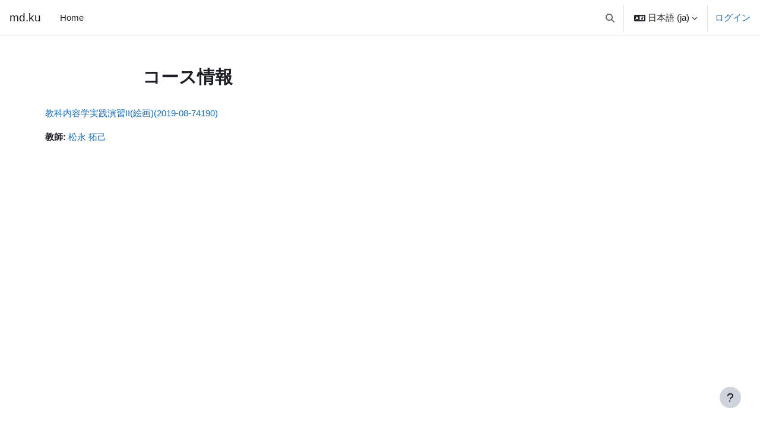

--- FILE ---
content_type: text/css; charset=utf-8
request_url: https://md.kumamoto-u.ac.jp/theme/styles.php/boost/1766665289_1766664888/all
body_size: 164563
content:
.ai-drawer{position:fixed;top:60px;bottom:0;right:calc(-315px + -10px);width:315px;background-color:#f8f9fa;z-index:1016;transition:right 0.2s ease,top 0.2s ease,bottom 0.2s ease,visibility 0.2s ease,transform 0.5s ease;visibility:hidden}.ai-drawer.show{right:0;visibility:visible}.ai-drawer-header{padding:0;height:60px;display:flex;align-items:center}.ai-drawer-header .ai-drawer-button{margin-left:auto;margin-right:5px}.ai-drawer-body{position:relative;height:calc(100vh - 120px);display:flex;flex-direction:column;flex-wrap:nowrap;padding:.4rem;overflow-y:auto;scrollbar-width:thin;scrollbar-color:#6a737b #f8f9fa}#course-summarise-response{font-size:.875em}.course-summarise-response-controls button .icon,.course-summarise-response-watermark img.icon{margin-right:0}.ai-course-summarise-controls button.btn.btn-outline-secondary{color:unset}.ai-course-summarise-controls button.btn.btn-outline-secondary span.ai-course-summarise-sparkles-icon{display:inline-block}.ai-course-summarise-controls button.btn.btn-outline-secondary span.ai-course-summarise-sparkles-icon.white{display:none}.ai-course-summarise-controls button.btn.btn-outline-secondary:not([disabled]):hover{color:#fff}.ai-course-summarise-controls button.btn.btn-outline-secondary:not([disabled]):hover span.ai-course-summarise-sparkles-icon{display:none}.ai-course-summarise-controls button.btn.btn-outline-secondary:not([disabled]):hover span.ai-course-summarise-sparkles-icon.white{display:inline-block}.ai-course-summarise-controls button img.icon{width:auto;vertical-align:sub}.que.calculated .answer{padding:.3em;display:inline}.que.calculated .answer input[type="text"]{width:30%}#page-question-type-calculated input[name^="answer"],#page-question-type-calculated input[name^="unit"],#page-question-type-calculated input[name^="multiplier"],#page-question-type-calculated input[name^="calcmax"],#page-question-type-calculated input[name^="calcmin"],#page-question-type-calculated input[name^="number"],#page-question-type-calculated input[name^="tolerance"]{direction:ltr;text-align:left}body#page-question-type-calculated div[id^=fgroup_id_][id*=answeroptions_],body#page-question-type-calculatedmulti div[id^=fitem_id_][id*=answer_]{background:#eee;margin-top:0;margin-bottom:0;padding-bottom:5px;padding-top:5px;border:1px solid #bbb;border-bottom:0}body#page-question-type-calculated div[id^=fgroup_id_][id*=answeroptions_] .fgrouplabel label,body#page-question-type-calculatedmulti div[id^=fitem_id_][id*=answer_] .fgrouplabel label{font-weight:700}body#page-question-type-calculated div[id^=fgroup_id_][id*=answeroptions_] label[for^='id_answer_'],body#page-question-type-calculated div[id^=fgroup_id_][id*=answertolerance_] label[for^='id_tolerance_'],body#page-question-type-calculated div[id^=fgroup_id_][id*=answerdisplay_] label[for^='id_correctanswerlength_'],body#page-question-type-calculatedmulti div[id^=fgroup_id_][id*=answerdisplay_] label[for^='id_correctanswerlength_']{position:absolute;left:-10000px;font-weight:400;font-size:1em}body#page-question-type-calculated div[id^=fgroup_id_][id*=answertolerance_],body#page-question-type-calculated div[id^=fgroup_id_][id*=answerdisplay_],body#page-question-type-calculatedmulti div[id^=fitem_id_][id*=fraction_],body#page-question-type-calculatedmulti div[id^=fgroup_id_][id*=answertolerance_],body#page-question-type-calculatedmulti div[id^=fgroup_id_][id*=answerdisplay_]{background:#eee;margin-bottom:0;margin-top:0;padding-bottom:5px;padding-top:5px;border:1px solid #bbb;border-top:0;border-bottom:0}body#page-question-type-calculated div[id^=fitem_id_][id*=feedback_],body#page-question-type-calculatedmulti div[id^=fitem_id_][id*=feedback_]{background:#eee;margin-bottom:2em;margin-top:0;padding-bottom:5px;padding-top:5px;border:1px solid #bbb;border-top:0}div[id^="fgroup_id_answeroptions_"].mb-3,div[id^="fgroup_id_answertolerance_"].mb-3,div[id^="fgroup_id_answerdisplay_"].mb-3{margin-bottom:0!important}.que.calculatedmulti .answer .specificfeedback{display:inline;padding:0 .7em;background:#fff3bf}.que.calculatedmulti .answer .specificfeedback *{display:inline;background:#fff3bf}.que.calculatedmulti .answer .specificfeedback script{display:none}.que.calculatedmulti .answer div.r0,.que.calculatedmulti .answer div.r1{display:flex;margin:.25rem 0;align-items:flex-start}.que.calculatedmulti .answer div.r0 input,.que.calculatedmulti .answer div.r1 input{margin:.3rem .5rem;width:14px;flex-shrink:0}.que.calculatedsimple .answer{padding:.3em;display:inline}.que.calculatedsimple .answer input[type="text"]{width:30%}body#page-question-type-calculatedsimple div[id^=fgroup_id_][id*=answeroptions_]{background:#eee;margin-top:0;margin-bottom:0;padding-bottom:5px;padding-top:5px;border:1px solid #bbb;border-bottom:0}body#page-question-type-calculatedsimple div[id^=fgroup_id_][id*=answeroptions_] .fgrouplabel label{font-weight:700}body#page-question-type-calculatedsimple div[id^=fgroup_id_][id*=answeroptions_] label[for^='id_answer_'],body#page-question-type-calculatedsimple div[id^=fgroup_id_][id*=answertolerance_] label[for^='id_tolerance_'],body#page-question-type-calculatedsimple div[id^=fgroup_id_][id*=answerdisplay_] label[for^='id_correctanswerlength_']{position:absolute;left:-10000px;font-weight:400;font-size:1em}body#page-question-type-calculatedsimple div[id^=fgroup_id_][id*=answertolerance_],body#page-question-type-calculatedsimple div[id^=fgroup_id_][id*=answerdisplay_]{background:#eee;margin-bottom:0;margin-top:0;padding-bottom:5px;padding-top:5px;border:1px solid #bbb;border-top:0;border-bottom:0}body#page-question-type-calculatedsimple div[id^=fitem_id_][id*=feedback_]{background:#eee;margin-bottom:2em;margin-top:0;padding-bottom:5px;padding-top:5px;border:1px solid #bbb;border-top:0}.que.ddimageortext .qtext{margin-bottom:.5em;display:block}.que.ddimageortext div.ddarea,form.mform fieldset#id_previewareaheader div.ddarea{text-align:center}.que.ddimageortext div.droparea,form.mform fieldset#id_previewareaheader div.ddarea{position:relative}.que.ddimageortext div.droparea{display:inline-block}.que.ddimageortext div.droparea .draghome{position:absolute;cursor:move;white-space:nowrap}.que.ddimageortext div.droparea .dropzones{position:absolute;top:0;left:0}.que.ddimageortext .dropbackground,form.mform fieldset#id_previewareaheader .dropbackground{border:1px solid #000;margin:0 auto}form.mform fieldset#id_previewareaheader .dropbackground{max-width:none}.que.ddimageortext .dropzone{display:none;position:absolute;opacity:.5;border:1px solid #000}.que.ddimageortext .dropzone.active{display:block}.que.ddimageortext .dropzone:focus,.que.ddimageortext .droparea .draghome:focus,.que.ddimageortext .dropzone.valid-drag-over-drop,.que.ddimageortext .draghome.placed.valid-drag-over-drop{border-color:#0a0;box-shadow:0 0 5px 5px rgb(255 255 150);outline:0}.que.ddimageortext .draghome,.que.ddimageortext .drag,form.mform fieldset#id_previewareaheader .droppreview{border:1px solid #000;display:inline-block;font:13px/1.231 arial,helvetica,clean,sans-serif}.que.ddimageortext .draghomes .draghome{vertical-align:top;margin:5px;height:auto;width:auto;cursor:move}.que.ddimageortext .draghomes.readonly .draghome,.que.ddimageortext .droparea.readonly .draghome{cursor:auto}.que.ddimageortext .draghomes .draghome.dragplaceholder{display:none}.que.ddimageortext .MathJax_Display,.que.ddimageortext .MathJax_SVG_Display{margin:0}.que.ddimageortext .draghomes .draghome.dragplaceholder.active{visibility:hidden;display:inline-block}.que.ddimageortext .dragitems,form.mform fieldset#id_previewareaheader .dragitems{height:0}.que.ddimageortext .drag,form.mform fieldset#id_previewareaheader .droppreview{position:absolute;cursor:move;white-space:nowrap}.que.ddimageortext .dragitems.readonly .drag{cursor:auto}form.mform fieldset#id_previewareaheader .drag.beingdragged,.que.ddimageortext .drag.beingdragged,.que.ddimageortext .draghomes .draghome.beingdragged,.que.ddimageortext .droparea .draghome.beingdragged{box-shadow:3px 3px 4px #000}.que.ddimageortext .draghomes .draghome.beingdragged,.que.ddimageortext .droparea .draghome.beingdragged{position:absolute}.que.ddimageortext .group1,form.mform fieldset#id_previewareaheader .group1{background-color:#fff}.que.ddimageortext .group2,form.mform fieldset#id_previewareaheader .group2{background-color:#b0c4de;border-radius:10px 0 0 0}.que.ddimageortext .group3,form.mform fieldset#id_previewareaheader .group3{background-color:#dcdcdc;border-radius:0 10px 0 0}.que.ddimageortext .group4,form.mform fieldset#id_previewareaheader .group4{background-color:thistle;border-radius:0 0 10px 0}.que.ddimageortext .group5,form.mform fieldset#id_previewareaheader .group5{background-color:#87cefa;border-radius:0 0 0 10px}.que.ddimageortext .group6,form.mform fieldset#id_previewareaheader .group6{background-color:#daa520;border-radius:0 10px 10px 0}.que.ddimageortext .group7,form.mform fieldset#id_previewareaheader .group7{background-color:gold;border-radius:10px 0 0 10px}.que.ddimageortext .group8,form.mform fieldset#id_previewareaheader .group8{background-color:khaki;border-radius:10px 10px 10px 10px}body#page-question-type-ddimageortext div[id^=fgroup_id_][id*=drags_]{background:#eee;margin-top:0;margin-bottom:0;padding-bottom:5px;padding-top:5px;border:1px solid #bbb;border-bottom:0}body#page-question-type-ddimageortext div[id^=fgroup_id_][id*=drags_] .fgrouplabel label{font-weight:700}body#page-question-type-ddimageortext div[id^=fitem_id_][id*=dragitem_]{background:#eee;margin-bottom:0;margin-top:0;padding-bottom:5px;padding-top:5px;border:1px solid #bbb;border-top:0;border-bottom:0}body#page-question-type-ddimageortext div[id^=fitem_id_][id*=draglabel_]{background:#eee;margin-bottom:2em;margin-top:0;padding-bottom:5px;padding-top:5px;border:1px solid #bbb;border-top:0}div[id^="fgroup_id_drags_"].mb-3,div[id^="fitem_id_dragitem_"].mb-3{margin-bottom:0!important}.que.ddmarker .qtext{margin-bottom:.5em;display:block}.que.ddmarker .droparea{display:inline-block;position:relative}.que.ddmarker .droparea .dropzones,.que.ddmarker .droparea .markertexts{position:absolute;top:0;left:0}.que.ddmarker .draghomes .marker,.que.ddmarker .droparea .marker{vertical-align:top;cursor:move}.que.ddmarker .draghomes.readonly .marker,.que.ddmarker .droparea.readonly .marker{cursor:auto}.que.ddmarker .droparea .marker{position:absolute}.que.ddmarker .draghomes .marker{position:relative;display:inline-block;margin:10px}.que.ddmarker .draghomes .marker.dragplaceholder{display:none}.que.ddmarker .draghomes .marker.dragplaceholder.active{visibility:hidden;display:inline-block}.que.ddmarker div.ddarea,form.mform fieldset#id_previewareaheader div.ddarea{text-align:center}form.mform fieldset#id_previewareaheader div.ddarea .markertexts{min-height:80px}.que.ddmarker .dropbackground,form.mform fieldset#id_previewareaheader .dropbackground{margin:0 auto;border:1px solid #000}form.mform fieldset#id_previewareaheader .dropbackground{max-width:none}.que.ddmarker div.dragitems div.draghome,.que.ddmarker div.dragitems div.dragitem,form.mform fieldset#id_previewareaheader div.draghome,form.mform fieldset#id_previewareaheader div.drag{font:13px/1.231 arial,helvetica,clean,sans-serif}.que.ddmarker .droparea .marker span.markertext,.que.ddmarker .draghomes .marker span.markertext,.que.ddmarker div.markertexts span.markertext,form.mform fieldset#id_previewareaheader div.markertexts span.markertext{margin:0 5px;z-index:3;background-color:#fff;border:2px solid #000;padding:5px;display:inline-block;zoom:1;border-radius:10px;color:#000;opacity:.6}.que.ddmarker .droparea .marker span.markertext,.que.ddmarker .draghomes .marker span.markertext{white-space:nowrap}.que.ddmarker div.markertexts span.markertext{z-index:2;background-color:#ff0;border:2px solid khaki;position:absolute;white-space:nowrap}.que.ddmarker span.wrongpart{background-color:#ff0;border:2px solid khaki;padding:5px;border-radius:10px;opacity:.6;margin:5px;display:inline-block}.que.ddmarker .droparea .marker img.target,.que.ddmarker .draghomes .marker img.target{position:absolute;left:-7px;top:-7px}.que.ddmarker div.dragitems div.draghome img.target{display:none}.que.ddmarker .marker.beingdragged{position:absolute}.que.ddmarker .marker.beingdragged span.markertext{z-index:3;box-shadow:3px 3px 4px #000}.que.ddmarker .dropzone .shape{fill:#fff;fill-opacity:.5;stroke:#000;stroke-width:1}.que.ddmarker .dropzone.active .shape{stroke-width:2}.que.ddmarker .dropzone.color0 .shape{fill:#fff}.que.ddmarker .dropzone.color1 .shape{fill:#b0c4de}.que.ddmarker .dropzone.color2 .shape{fill:#dcdcdc}.que.ddmarker .dropzone.color3 .shape{fill:thistle}.que.ddmarker .dropzone.color4 .shape{fill:#87cefa}.que.ddmarker .dropzone.color5 .shape{fill:#daa520}.que.ddmarker .dropzone.color6 .shape{fill:gold}.que.ddmarker .dropzone.color7 .shape{fill:khaki}.que.ddmarker .dropzone .shapeLabel{text-anchor:middle}.que.ddmarker .dropzone .handle{fill:#fff;fill-opacity:.1;stroke-width:1;display:none;cursor:move}.que.ddmarker .dropzone .handle.move{stroke:#800}.que.ddmarker .dropzone .handle.edit{stroke:#008}.que.ddmarker .dropzone.active .handle{display:inherit}body#page-question-type-ddmarker div[id^=fitem_id_][id*=hint_]{background:#eee;margin-top:0;margin-bottom:0;padding-bottom:5px;padding-top:5px;border:1px solid #bbb;border-bottom:0}body#page-question-type-ddmarker div[id^=fitem_id_][id*=hint_] .fitemtitle{font-weight:700}body#page-question-type-ddmarker div[id^=fitem_id_][id*=hintoptions_],body#page-question-type-ddmarker div[id^=fitem_id_][id*=hintshownumcorrect_]{background:#eee;margin-bottom:0;margin-top:0;padding-bottom:5px;padding-top:5px;border:1px solid #bbb;border-top:0;border-bottom:0}body#page-question-type-ddmarker div[id^=fitem_id_][id*=hintclearwrong_]{background:#eee;margin-bottom:2em;margin-top:0;padding-bottom:5px;padding-top:5px;border:1px solid #bbb;border-top:0}body#page-question-type-ddmarker #fitem_id_penalty{margin-bottom:2em}.que.ddwtos .qtext{margin-bottom:.5em;display:block}.que.ddwtos .draghome{margin-bottom:1em}.que.ddwtos .answertext{margin-bottom:.5em}.que.ddwtos .drop.active{display:inline-block;text-align:center;border:1px solid #000;margin-bottom:2px}.que.ddwtos .drop{display:none}.que.ddwtos .drags{height:0}.que.ddwtos .draghome{display:inline-block;text-align:center;background:#fff0;border:1px solid #000;cursor:move}.que.ddwtos.qtype_ddwtos-readonly .draghome{cursor:default}.que.ddwtos .draghome.beingdragged{z-index:3;box-shadow:3px 3px 4px #000;position:absolute}.que.ddwtos .draghome.dragplaceholder{display:none}.que.ddwtos .draghome.dragplaceholder.active{visibility:hidden;display:inline-block}.que.ddwtos .draghome.placed{margin-bottom:2px}.que.ddwtos .drop:focus,.que.ddwtos .drop.valid-drag-over-drop,.que.ddwtos .draghome.placed:focus:not(.beingdragged),.que.ddwtos .draghome.placed.valid-drag-over-drop{border-color:#0a0;box-shadow:0 0 5px 5px rgb(255 255 150)}.que.ddwtos span.incorrect{background-color:#faa}.que.ddwtos span.correct{background-color:#afa}.que.ddwtos .group1{background-color:#fff}.que.ddwtos .group2{background-color:#dcdcdc;border-radius:10px 0 0 0}.que.ddwtos .group3{background-color:#b0c4de;border-radius:0 10px 0 0}.que.ddwtos .group4{background-color:thistle;border-radius:0 0 10px 0}.que.ddwtos .group5{background-color:#87cefa;border-radius:0 0 0 10px}.que.ddwtos .group6{background-color:#daa520;border-radius:0 10px 10px 0}.que.ddwtos .group7{background-color:gold;border-radius:10px 0 0 10px}.que.ddwtos .group8{background-color:khaki;border-radius:10px 10px 10px 10px}.que.ddwtos sub,.que.ddwtos sup{font-size:80%;position:relative;vertical-align:baseline}.que.ddwtos sup{top:-.4em}.que.ddwtos sub{bottom:-.2em}.que.ddwtos .MathJax_Display{margin:0}.que.essay textarea.qtype_essay_response{width:100%}.que.essay textarea.qtype_essay_response.qtype_essay_plain{white-space:pre-wrap;font:inherit}.que.essay textarea.qtype_essay_response.qtype_essay_monospaced{white-space:pre;font-family:Andale Mono,Monaco,Courier New,DejaVu Sans Mono,monospace}.que.essay .qtype_essay_response{min-height:3em}.que.essay .qtype_essay_response.readonly{background-color:#fff}.que.essay div.qtype_essay_response textarea{width:100%}.que.essay .ablock .filemanager .fp-restrictions{margin-top:1em}.que.gapselect .qtext{line-height:2em;margin-top:1px;margin-bottom:.5em;display:block}.que.gapselect .answercontainer{line-height:2em;margin-bottom:1em;display:block}.que.gapselect .answertext{padding-bottom:.5em}.que.sddl .control{padding:.2em}body#page-question-type-match div[id^=fitem_id_][id*=subquestions_]{background:#eee;margin-top:0;margin-bottom:0;padding-bottom:5px;padding-top:5px;border:1px solid #bbb;border-bottom:0}body#page-question-type-match div[id^=fitem_id_][id*=subquestions_] .fitemtitle{font-weight:700}body#page-question-type-match div[id^=fitem_id_][id*=subanswers_]{background:#eee;margin-bottom:2em;margin-top:0;padding-bottom:5px;padding-top:5px;border:1px solid #bbb;border-top:0}div[id^="fitem_id_subquestions_"].mb-3{margin-bottom:0!important}.que.multianswer .feedbackspan{display:block;max-width:70%;background:#fff3bf;padding:.5em;margin-top:1em;box-shadow:.5em .5em 1em #000}body.ie6 .que.multianswer .feedbackspan,body.ie7 .que.multianswer .feedbackspan,body.ie8 .que.multianswer .feedbackspan,body.ie9 .que.multianswer .feedbackspan{width:70%}.que.multianswer .answer .specificfeedback{display:inline;padding:0 .7em;background:#fff3bf}.que.multianswer .answer .specificfeedback *{display:inline;background:#fff3bf}.que.multianswer .answer .specificfeedback script{display:none}.que.multianswer .answer div.r0,.que.multianswer .answer div.r1{padding:.3em}.que.multianswer table.answer{margin-bottom:0;width:100%}.que.multichoice .answer div.r0,.que.multichoice .answer div.r1{display:flex;margin:.25rem 0;align-items:flex-start}.que.multichoice .answer div.r0 input,.que.multichoice .answer div.r1 input{margin:.3rem .5rem;width:14px;flex-shrink:0}.que.multichoice .answer .answernumber{min-width:1.5em}.que.multichoice .answer .specificfeedback{display:inline;padding:0 .7em;background:#fff3bf}body#page-question-type-multichoice div[id^=fitem_id_][id*=answer_]{background:#eee;margin-top:0;margin-bottom:0;padding-bottom:5px;padding-top:5px;border:1px solid #bbb;border-bottom:0}body#page-question-type-multichoice div[id^=fitem_id_][id*=answer_] .fitemtitle{font-weight:700}body#page-question-type-multichoice div[id^=fitem_id_] .fitemtitle{margin-left:0;margin-right:0;padding-left:6px;padding-right:0}body#page-question-type-multichoice div[id^=fitem_id_][id*=fraction_]{background:#eee;margin-bottom:0;margin-top:0;padding-bottom:5px;padding-top:5px;border:1px solid #bbb;border-top:0;border-bottom:0}body#page-question-type-multichoice div[id^=fitem_id_][id*=feedback_]{background:#eee;margin-bottom:2em;margin-top:0;padding-bottom:5px;padding-top:5px;border:1px solid #bbb;border-top:0}div[id^="fitem_id_answer_"].mb-3,div[id^="fitem_id_fraction_"].mb-3{margin-bottom:0!important}.que.multichoiceset .answer .specificfeedback{display:inline;padding:0 .7em;background:#fff3bf}.que.multichoiceset .answer div.r0,.que.multichoiceset .answer div.r1{text-indent:0 !Important;display:flex;align-items:baseline}.que.multichoiceset .answer div.r0 label,.que.multichoiceset .answer div.r1 label,.que.multichoiceset .answer div.r0 div.specificfeedback,.que.multichoiceset .answer div.r1 div.specificfeedback{text-indent:0}.que.multichoiceset .answer div.r0 .icon.fa-check,.que.multichoiceset .answer div.r1 .icon.fa-check,.que.multichoiceset .answer div.r0 .icon.fa-remove,.que.multichoiceset .answer div.r1 .icon.fa-remove{text-indent:0}.que.multichoiceset .answer div.r0 input,.que.multichoiceset .answer div.r1 input{margin:.3rem .5rem;width:14px}body#page-question-type-multichoiceset div[id^=fitem_id_][id*=answer_]{background:#eee;margin-top:0;margin-bottom:0;padding-bottom:5px;padding-top:5px;border:1px solid #bbb;border-bottom:0}body#page-question-type-multichoiceset div[id^=fitem_id_][id*=answer_] .fitemtitle{font-weight:700}body#page-question-type-multichoiceset div[id^=fitem_id_] .fitemtitle{margin-left:0;margin-right:0;padding-left:6px;padding-right:0}body#page-question-type-multichoiceset div[id^=fitem_id_][id*=fraction_]{background:#eee;margin-bottom:0;margin-top:0;padding-bottom:5px;padding-top:5px;border:1px solid #bbb;border-top:0;border-bottom:0}body#page-question-type-multichoiceset div[id^=fitem_id_][id*=feedback_]{background:#eee;margin-bottom:2em;margin-top:0;padding-bottom:5px;padding-top:5px;border:1px solid #bbb;border-top:0}body#page-question-type-multichoiceset .correctanswer{margin-bottom:0em;background:#eee;border:1px solid #bbb;border-top:0;border-bottom:0}.que.numerical .answer{padding:.3em;display:inline}#page-question-type-numerical input[name="unitpenalty"],#page-question-type-numerical input[name^="answer"],#page-question-type-numerical input[name^="tolerance"],#page-question-type-numerical input[name^="multiplier"],#page-question-type-numerical input[name^="unit"]{direction:ltr;text-align:left}body#page-question-type-numerical div[id^=fgroup_id_][id*=answeroptions_]{background:#eee;margin-top:0;margin-bottom:0;padding-bottom:5px;padding-top:5px;border:1px solid #bbb;border-bottom:0}body#page-question-type-numerical div[id^=fgroup_id_][id*=answeroptions_] .fgrouplabel label{font-weight:700}body.path-question-type div#fgroup_id_penaltygrp label[for^=id_unitpenalty],body.path-question-type div[id^=fgroup_id_units_] label[for^='id_unit_'],body#page-question-type-numerical div[id^=fgroup_id_][id*=answeroptions_] label[for^='id_answer_']{position:absolute;left:-10000px;font-weight:400;font-size:1em}body#page-question-type-numerical div[id^=fitem_id_][id*=fraction_]{background:#eee;margin-bottom:0;margin-top:0;padding-bottom:5px;padding-top:5px;border:1px solid #bbb;border-top:0;border-bottom:0}body#page-question-type-numerical div[id^=fitem_id_][id*=feedback_]{background:#eee;margin-bottom:2em;margin-top:0;padding-bottom:5px;padding-top:5px;border:1px solid #bbb;border-top:0}.que.ordering div.answer.ordering{overflow:auto}.que.ordering .sortablelist{float:left;list-style-type:none;margin:0 0 0 8px}.que.ordering .sortablelist.active{border:1px dotted #333;border-radius:4px}.que.ordering .sortablelist li{background-color:#fff;border:1px solid #000;border-radius:4px;list-style-type:none;margin:4px}.que.ordering .sortablelist li .grip{opacity:.45}.que.ordering .sortablelist li.sortableitem{position:relative;cursor:move;margin-left:26px}.que.ordering .sortablelist li.sortableitem:first-of-type [data-action="move-backward"],.que.ordering .sortablelist li.sortableitem:last-of-type [data-action="move-forward"]{visibility:hidden}.que.ordering .sortableitem .btn.btn-icon{height:32px;width:32px;border-radius:.5rem}.que.ordering .sortablelist.numbering123 li,.que.ordering .sortablelist.numberingabc li,.que.ordering .sortablelist.numberingABCD li,.que.ordering .sortablelist.numberingiii li,.que.ordering .sortablelist.numberingIIII li{margin-left:26px}.que.ordering .sortablelist.numberingnone li{list-style-type:none;margin-left:0}.que.ordering .sortablelist.numbering123 li{list-style-type:decimal}.que.ordering .sortablelist.numberingabc li{list-style-type:lower-alpha}.que.ordering .sortablelist.numberingABCD li{list-style-type:upper-alpha}.que.ordering .sortablelist.numberingiii li{list-style-type:lower-roman}.que.ordering .sortablelist.numberingIIII li{list-style-type:upper-roman}.que.ordering .sortablelist.horizontal{display:flex;flex-wrap:wrap}.que.ordering .sortablelist.horizontal{display:flex;flex-wrap:wrap;align-items:flex-start}.que.ordering .sortablelist.vertical li{min-height:18px}.que.ordering.dragproxy{margin:0;padding:0;border:0 none}.que.ordering.dragproxy .sortablelist{margin:0;padding:0;float:none}.que.ordering.dragproxy .sortablelist li{margin:0;padding:6px 0 6px 12px;width:100%}.que.ordering.dragproxy .sortablelist li.horizontal{float:none}.item-moving{box-shadow:3px 3px 4px #000}.current-drop{visibility:hidden}.que.ordering .sortablelist.notactive li.correct{background-color:#dff4d8;border-color:#9f6}.que.ordering .sortablelist.notactive li.partial66{background-color:#dff4d8;border-color:#f90}.que.ordering .sortablelist.notactive li.partial33{background-color:#ffebcc;border-color:#f90}.que.ordering .sortablelist.notactive li.partial00{background-color:#fdd;border-color:#f90}.que.ordering .sortablelist.notactive li.incorrect{background-color:#fdd;border-color:#ff7373}.que.ordering div.rightanswer{overflow:auto}.que.ordering div.rightanswer ol.correctorder{padding-inline-start:16px}.que.ordering div.rightanswer ol.correctorder.horizontal{display:flex;flex-wrap:wrap;align-items:baseline}.que.ordering div.rightanswer ol.correctorder li.horizontal{margin-left:24px;margin-right:24px}.que.ordering div.rightanswer ol.correctorder li.vertical{margin-left:24px}#page-question-type-ordering form.mform fieldset:nth-child(n+4) div.feditor{max-width:480px}.error pre{margin-bottom:-10px}.que.regexp .answer{padding:.3em;display:inline;color:green}.alternateanswers .regexp,#alternateanswers .regexp{color:#333;font-weight:700}.que.regexp .answer input{width:80%}.maxtotalpenalties{color:red}.misplacedword,.wrongword,.labelmisplacedword,.labelwrongword{color:#fff}.misplacedword,.labelmisplacedword{background-color:#5cb85c}.wrongword,.labelwrongword{background-color:#d9534f}.labelmisplacedword,.labelwrongword{font-size:75%}.que.regexp .correctword{color:blue}.displayvalidationerrors{font-family:Courier New,Courier,monospace;color:maroon;font-size:.9em}.alternateanswers ul.square,#alternateanswers ul.square{list-style:square}.alternateanswers ul{margin:0}.expandalternateanswers{background-color:#ffc}body#page-question-type-regexp div[id^=fgroup_id_][id*=answeroptions_]{background:#eee;margin-top:0;margin-bottom:0;padding-bottom:5px;padding-top:5px;border:1px solid #bbb;border-bottom:0}body#page-question-type-regexp div[id^=fgroup_id_][id*=answeroptions_] .fgrouplabel label{font-weight:700}body#page-question-type-regexp div[id^=fgroup_id_][id*=answeroptions_] label[for^='id_answer_']{position:absolute;left:-10000px;font-weight:400;font-size:1em}body#page-question-type-regexp div[id^=fitem_id_][id*=fraction_]{background:#eee;margin-bottom:0;margin-top:0;padding-bottom:5px;padding-top:5px;border:1px solid #bbb;border-top:0;border-bottom:0}body#page-question-type-regexp div[id^=fitem_id_][id*=feedback_]{background:#eee;margin-bottom:2em;margin-top:0;padding-bottom:5px;padding-top:5px;border:1px solid #bbb;border-top:0}.btn .helpme[disabled]{display:none}.que.shortanswer .answer{padding:.3em;display:inline}.que.shortanswer .answer input{width:80%}body#page-question-type-shortanswer div[id^=fgroup_id_][id*=answeroptions_]{background:#eee;margin-top:0;margin-bottom:0;padding-bottom:5px;padding-top:5px;border:1px solid #bbb;border-bottom:0}body#page-question-type-shortanswer div[id^=fgroup_id_][id*=answeroptions_] .fgrouplabel label{font-weight:700}body#page-question-type-shortanswer div[id^=fgroup_id_][id*=answeroptions_] label[for^='id_answer_']{position:absolute;left:-10000px;font-weight:400;font-size:1em}body#page-question-type-shortanswer div[id^=fitem_id_][id*=fraction_]{background:#eee;margin-bottom:0;margin-top:0;padding-bottom:5px;padding-top:5px;border:1px solid #bbb;border-top:0;border-bottom:0}body#page-question-type-shortanswer div[id^=fitem_id_][id*=feedback_]{background:#eee;margin-bottom:2em;margin-top:0;padding-bottom:5px;padding-top:5px;border:1px solid #bbb;border-top:0}.que.truefalse .answer div.r0,.que.truefalse .answer div.r1{padding:.3em}.path-mod-assign div.gradingnavigation div{float:left;margin-left:2em}.path-mod-assign div.submissionstatustable,.path-mod-assign div.submissionfull,.path-mod-assign div.submissionlinks,.path-mod-assign div.usersummary,.path-mod-assign div.feedback,.path-mod-assign div.gradingsummary{margin-bottom:1.5em}.path-mod-assign div.submissionstatus .generaltable,.path-mod-assign div.submissionlinks .generaltable,.path-mod-assign div.feedback .generaltable,.path-mod-assign div.submissionsummarytable .generaltable,.path-mod-assign div.attempthistory table,.path-mod-assign div.gradingsummary .generaltable{width:100%}.path-mod-assign table.generaltable table td{border:0 none}.path-mod-assign .gradingsummarytable,.path-mod-assign .feedbacktable,.path-mod-assign .lockedsubmission,.path-mod-assign .submissionsummarytable{margin-top:1em}.path-mod-assign div.submissionsummarytable table tbody tr td.c0{width:30%}.path-mod-assign .submittedlate{color:red;font-weight:900}.path-mod-assign.jsenabled .gradingtable .c1 select{display:none}.path-mod-assign .quickgradingform .mform fieldset{margin:0;padding:0}.path-mod-assign textarea.quickgrade{resize:both}.path-mod-assign td.submissionstatus,.path-mod-assign div.submissionstatus,.path-mod-assign a:link.submissionstatus{color:#000;background-color:#efefef}.path-mod-assign td.submissionstatusdraft,.path-mod-assign div.submissionstatusdraft,.path-mod-assign a:link.submissionstatusdraft{color:#000;background-color:#efefcf}.path-mod-assign td.submissionstatussubmitted,.path-mod-assign div.submissionstatussubmitted,.path-mod-assign a:link.submissionstatussubmitted{color:#000;background-color:#cfefcf}.path-mod-assign td.submissionlocked,.path-mod-assign div.submissionlocked{color:#000;background-color:#efefcf}.path-mod-assign td.submissionreopened,.path-mod-assign div.submissionreopened{color:#000;background-color:#efefef}.path-mod-assign td.submissiongraded,.path-mod-assign div.submissiongraded{color:#000;background-color:#cfefcf}.path-mod-assign td.submissionnotgraded,.path-mod-assign div.submissionnotgraded{color:#000}.path-mod-assign td.latesubmission,.path-mod-assign a:link.latesubmission,.path-mod-assign div.latesubmission{color:#000;background-color:#efcfcf}.path-mod-assign td.earlysubmission,.path-mod-assign div.earlysubmission{color:#000;background-color:#cfefcf}.path-mod-assign td.gradingreminder,.path-mod-assign div.gradingreminder{color:#000;background-color:#efcfcf}.path-mod-assign div.dropdown.extrafilters .dropdown-menu{width:300px}.path-mod-assign .gradingtable .c0{display:none}.path-mod-assign.jsenabled .gradingtable .c0{display:table-cell}.path-mod-assign .gradingtable table{border-collapse:separate;border-spacing:0}.path-mod-assign .gradingtable thead th{background-color:#fff}.path-mod-assign .gradingtable tr.selectedrow td{background-color:#fec}.path-mod-assign .gradingtable tr.unselectedrow td{background-color:#fff}.path-mod-assign .gradingtable .yui3-menu ul{margin:0}.path-mod-assign .gradingtable .yui3-menu-label{padding-left:0;line-height:12px}.path-mod-assign .gradingtable .yui3-menu-label img{padding:0 3px}.path-mod-assign .gradingtable .yui3-menu li{list-style-type:none}.path-mod-assign.jsenabled .gradingtable .yui3-loading{display:none}.path-mod-assign .gradingtable .yui3-menu .yui3-menu-content{border:0;padding-top:0}.path-mod-assign div.gradingtable tr .quickgrademodified{background-color:#fc9}.path-mod-assign .gradingtable .commentscontainer .comment-ctrl .comment-area textarea{resize:both}.path-mod-assign td.submissioneditable{color:red}.path-mod-assign .expandsummaryicon{display:none}.path-mod-assign.jsenabled .expandsummaryicon{display:inline-block}.path-mod-assign .hidefull{display:none}.path-mod-assign .quickgradingform form .commentscontainer input,.path-mod-assign .quickgradingform form .commentscontainer textarea{display:none}.path-mod-assign.jsenabled .quickgradingform form .commentscontainer input,.path-mod-assign.jsenabled .quickgradingform form .commentscontainer textarea{display:inline}.path-mod-assign .previousfeedbackwarning{font-size:140%;font-weight:700;text-align:center;color:#500}.path-mod-assign .submissionhistory{background-color:#b0b0b0}.path-mod-assign .submissionhistory .cell.historytitle{background-color:gray}.path-mod-assign .submissionhistory .cell{background-color:#d0d0d0}.path-mod-assign.jsenabled .mod-assign-history-link{background:none 2px 4px / 16px 16px no-repeat;display:block;cursor:pointer;margin-bottom:7px;padding-left:20px}.path-mod-assign.jsenabled .mod-assign-history-link h4{display:inline}.path-mod-assign.jsenabled .attempthistory h4{margin-bottom:7px;text-align:left}.path-mod-assign.jsenabled.dir_rtl .attempthistory h4{text-align:right}.path-mod-assign.jsenabled .mod-assign-history-link-open{background-image:url(/theme/image.php/boost/core/1766665288/t/expanded)}.path-mod-assign.jsenabled .mod-assign-history-link-closed{background-image:url(/theme/image.php/boost/core/1766665288/t/collapsed)}.path-mod-assign .submithelp{padding:1em}.path-mod-assign .feedbacktitle{font-weight:700}.path-mod-assign .submitconfirm,.path-mod-assign .submissionlinks,.path-mod-assign .submissionaction{text-align:center}.path-mod-assign .submissionsummarytable .c0,.path-mod-assign .gradingsummarytable .c0,.path-mod-assign .mod-assign-history-panel .c0{width:15em}.path-mod-assign .gradingtable .moodle-actionmenu{white-space:nowrap}.path-mod-assign .gradingtable .username .d-inline-block{white-space:nowrap}.path-mod-assign .gradingtable .moodle-actionmenu[data-enhanced].show .menu a{padding-left:12px;padding-right:12px}.path-mod-assign .gradingtable .menu-action img{display:none}.path-mod-assign .editsubmissionform input[name="submissionstatement"]{vertical-align:top}.path-mod-assign .editsubmissionform label[for="id_submissionstatement"]{display:inline-block}.path-mod-assign.layout-option-nonavbar{padding-top:0}.path-mod-assign [data-region="user-selector"] select{margin-bottom:0}.path-mod-assign [data-region="user-selector"] .alignment{float:right;width:320px;text-align:center;margin-top:7px}.path-mod-assign [data-region="user-selector"] [data-action="previous-user"],.path-mod-assign [data-region="user-selector"] [data-action="next-user"]{font-size:26px}.path-mod-assign [data-region="user-selector"] [data-action="next-user"]{margin-left:-10px}.path-mod-assign [data-region="user-selector"] .alignment input{margin-bottom:5px}.path-mod-assign [data-region="user-selector"] .alignment .form-autocomplete-downarrow{top:0}.path-mod-assign [data-region="user-selector"] .form-autocomplete-selection{display:none}.path-mod-assign [data-region="user-selector"] .form-autocomplete-suggestions{text-align:left}.path-mod-assign [data-region="user-selector"] .form-autocomplete-suggestions{margin-left:48px}.path-mod-assign [data-region="user-filters"]{font-size:small}.path-mod-assign [data-region="configure-filters"]{display:none;text-align:left;width:480px;background-color:#fff;background-clip:padding-box;box-shadow:0 5px 10px rgb(0 0 0 / .2);border-radius:6px;position:absolute;margin-top:28px;margin-left:-452px;padding:10px 0;z-index:1}.path-mod-assign [data-region="configure-filters"]::before,.path-mod-assign [data-region="configure-filters"]::after{position:absolute;left:auto;display:inline-block;content:'';border-style:solid;border-color:#fff0;border-top:none}.path-mod-assign [data-region="configure-filters"]::before{top:-7px;right:12px;border-width:7px;border-bottom-color:rgb(0 0 0 / .2)}.path-mod-assign [data-region="configure-filters"]::after{top:-6px;right:13px;border-width:6px;border-bottom-color:#fff}.path-mod-assign .alignment [data-region="configure-filters"] input{margin-bottom:0}.path-mod-assign [data-region="grading-navigation-panel"]{position:absolute;top:0;left:0;width:100%;height:6em;margin:0;border-bottom:1px solid #ddd}.path-mod-assign [data-region="grading-navigation"]{padding:1em}.path-mod-assign [data-region="assignment-info"]{white-space:nowrap;overflow-x:hidden;text-overflow:ellipsis}.path-mod-assign [data-region="assignment-info"] small[data-region="assignment-tooltip"]{margin-left:.5em}.path-mod-assign [data-region="user-info"]{height:60px}.path-mod-assign [data-region="user-info"] a{text-decoration:none}.path-mod-assign [data-region="user-info"] .img-rounded{display:block;float:left;margin-top:-3px;margin-right:10px}.path-mod-assign [data-region="user-info"] em{display:block;font-style:normal}.path-mod-assign [data-region="user-info"] em.nowrap{white-space:nowrap;overflow:hidden;text-overflow:ellipsis}.path-mod-assign [data-region="grading-actions-form"] label{display:inline-block}.path-mod-assign.pagelayout-embedded{overflow:hidden}.path-mod-assign [data-region="review-panel"]{position:absolute;top:85px;bottom:60px;left:0;right:30%;width:auto;box-sizing:border-box;-webkit-transition:right 0.5s,left 0.5s;-moz-transition:right 0.5s,left 0.5s;transition:right 0.5s,left 0.5s}.path-mod-assign [data-region="review-panel"].grade-panel-collapsed{right:30px}.path-mod-assign [data-region="review-panel"] [data-region="review-panel-toggle"]{display:none;height:30px;width:30px;position:absolute;top:0;right:0;left:auto;box-sizing:border-box;border-radius:0 0 0 4px;border:1px solid #ccc;border-top:none;background-color:#fff}.path-mod-assign [data-region="review-panel"] [data-region="review-panel-toggle"] .expand-icon,.path-mod-assign [data-region="review-panel"] [data-region="review-panel-toggle"] .collapse-icon{width:100%;height:100%;text-align:center;line-height:30px}.path-mod-assign [data-region="review-panel"] [data-region="review-panel-toggle"] .expand-icon .toggle-text,.path-mod-assign [data-region="review-panel"] [data-region="review-panel-toggle"] .collapse-icon .toggle-text{visibility:hidden;opacity:0;height:0;overflow:hidden}.path-mod-assign [data-region="review-panel"] [data-region="review-panel-toggle"] img{height:100%;float:right}.path-mod-assign [data-region="review-panel"] [data-region="review-panel-toggle"] .expand-icon{display:none}.path-mod-assign [data-region="review-panel"] [data-region="review-panel-toggle"] .collapse-icon{display:block}.path-mod-assign [data-region="review-panel"] [data-region="review-panel-toggle"] .collapse-icon.full-width{display:none}.path-mod-assign [data-region="review-panel"] .pageheader{border-right:1px solid #ddd}.path-mod-assign [data-region="review-panel"]+[data-region="grade-panel"] [data-region="grade"]{margin-left:auto;margin-right:auto;max-width:100%;-webkit-transition:max-width 0.5s;-moz-transition:max-width 0.5s;transition:max-width 0.5s}.path-mod-assign [data-region="review-panel"] .drawingregion{left:0;right:0;border-color:#ddd}.path-mod-assign [data-region="review-panel"].collapsed{left:calc(30px - 70%);right:calc(100% - 30px);-webkit-transition:right 0.5s,left 0.5s;-moz-transition:right 0.5s,left 0.5s;transition:right 0.5s,left 0.5s}.path-mod-assign [data-region="review-panel"].collapsed [data-region="review-panel-content"]{visibility:hidden;-webkit-transition:visibility 0s 0.5s;-moz-transition:visibility 0s 0.5s;transition:visibility 0s 0.5s}.path-mod-assign [data-region="review-panel"].collapsed [data-region="review-panel-toggle"] .expand-icon{display:block}.path-mod-assign [data-region="review-panel"].collapsed [data-region="review-panel-toggle"] .collapse-icon{display:none}.path-mod-assign [data-region="review-panel"].collapsed+[data-region="grade-panel"]{position:absolute;left:30px;right:0;width:calc(100% - 30px);overflow:auto;-webkit-transition:width 0.5s,right 0.5s,left 0.5s;-moz-transition:width 0.5s,right 0.5s,left 0.5s;transition:width 0.5s,right 0.5s,left 0.5s}.path-mod-assign [data-region="review-panel"].collapsed+[data-region="grade-panel"] [data-region="grade"],.path-mod-assign [data-region="grade-panel"].fullwidth [data-region="grade"]{max-width:800px;margin-left:auto;margin-right:auto}.path-mod-assign [data-region="grade-panel"]{position:absolute;top:85px;bottom:60px;right:0;left:70%;width:30%;overflow:auto;box-sizing:border-box;background-color:#f5f5f5;padding:15px;padding-top:0;-webkit-transition:width 0.5s,right 0.5s,left 0.5s;-moz-transition:width 0.5s,right 0.5s,left 0.5s;transition:width 0.5s,right 0.5s,left 0.5s}.path-mod-assign [data-region="grade-panel"].collapsed{left:calc(100% - 30px);right:calc(30px - 100%);visibility:hidden;-webkit-transition:right 0.5s,left 0.5s,visibility 0s 0.5s;-moz-transition:right 0.5s,left 0.5s,visibility 0s 0.5s;transition:right 0.5s,left 0.5s,visibility 0s 0.5s}.path-mod-assign [data-region="grade-panel"].fullwidth{left:0;width:100%;overflow:auto}.path-mod-assign [data-region="grade-panel"] h3{font-size:18px;font-weight:500}.path-mod-assign [data-region="grade-panel"] div.submissionstatustable{margin-bottom:2em}.path-mod-assign [data-region="grade-panel"] .submissionsummarytable{margin-left:5px;margin-right:5px}.path-mod-assign [data-region="grade-panel"] .submissionsummarytable table.generaltable td{padding:8px 0;background-color:#fff0}.path-mod-assign [data-region="grade-panel"] .submissionsummarytable .generaltable tbody>tr:nth-child(2n+1)>td,.path-mod-assign [data-region="grade-panel"] .submissionsummarytable .generaltable tbody tr:hover>td{background-color:#fff0}.path-mod-assign [data-region="grade-panel"] div.submissionsummarytable table tbody tr td.c0{width:auto}.path-mod-assign [data-region="grade-panel"] div.submissionsummarytable table tbody tr.lastrow td.c0,.path-mod-assign [data-region="grade-panel"] div.submissionsummarytable table tbody tr.lastrow td.c1{border-bottom:1px solid #ddd}.path-mod-assign .overdue,.path-mod-assign .overduesubmission,.path-mod-assign [data-region="grade-panel"] td.submissionnotgraded,.path-mod-assign [data-region="grade-panel"] div.submissionnotgraded{color:#ca3120;background-color:#fff0}.path-mod-assign div.fileuploadsubmission{float:left;min-width:300px}.path-mod-assign div.fileuploadsubmissiontime{float:right}.path-mod-assign [data-region="grade-panel"] #id_gradeheader{display:table-cell;min-width:0}.path-mod-assign [data-region="grade-panel"] #id_gradeheader>legend{visibility:hidden;height:0;margin-bottom:0}.path-mod-assign [data-region="grade-panel"] .comment-area textarea[cols]{width:100%;box-sizing:border-box}.path-mod-assign [data-region="grade-panel"] .mform .fitem.fitem_ftext,.path-mod-assign [data-region="grade-panel"] .mform .fitem.fitem_f,.path-mod-assign [data-region="grade-panel"] .mform .fitem.fitem_feditor,.path-mod-assign [data-region="grade-panel"] .mform .fitem.fitem_fgrading,.path-mod-assign [data-region="grade-panel"] .mform .fitem.fitem_ffilemanager{background-color:#fff;border:1px solid #ddd;margin-bottom:20px}.path-mod-assign [data-region="grade-panel"] .mform .fitem.fitem_ftext .fitemtitle,.path-mod-assign [data-region="grade-panel"] .mform .fitem.fitem_f .fitemtitle,.path-mod-assign [data-region="grade-panel"] .mform .fitem.fitem_feditor .fitemtitle,.path-mod-assign [data-region="grade-panel"] .mform .fitem.fitem_fgrading .fitemtitle,.path-mod-assign [data-region="grade-panel"] .mform .fitem.fitem_ffilemanager .fitemtitle{padding-left:5px;padding-right:5px}.path-mod-assign #page-content [data-region="grade-panel"] .mform:not(.unresponsive) .fcontainer .fitem.fitem_ftext .felement,.path-mod-assign #page-content [data-region="grade-panel"] .mform:not(.unresponsive) .fcontainer .fitem.fitem_f .felement,.path-mod-assign #page-content [data-region="grade-panel"] .mform:not(.unresponsive) .fcontainer .fitem.fitem_feditor .felement,.path-mod-assign #page-content [data-region="grade-panel"] .mform:not(.unresponsive) .fcontainer .fitem.fitem_fgrading .felement,.path-mod-assign #page-content [data-region="grade-panel"] .mform:not(.unresponsive) .fcontainer .fitem.fitem_ffilemanager .felement{padding:6px 10px 10px;box-sizing:border-box}.path-mod-assign #page-content [data-region="grade-panel"] .mform:not(.unresponsive) .fitem.fitem_ftext .fitemtitle,.path-mod-assign #page-content [data-region="grade-panel"] .mform:not(.unresponsive) .fitem.fitem_f .fitemtitle,.path-mod-assign #page-content [data-region="grade-panel"] .mform:not(.unresponsive) .fitem.fitem_feditor .fitemtitle,.path-mod-assign #page-content [data-region="grade-panel"] .mform:not(.unresponsive) .fitem.fitem_fgrading .fitemtitle,.path-mod-assign #page-content [data-region="grade-panel"] .mform:not(.unresponsive) .fitem.fitem_ffilemanager .fitemtitle{border-bottom:1px solid #ddd;box-shadow:0 1px 1px rgb(0 0 0 / .05);padding:6px 10px 3px;box-sizing:border-box}.path-mod-assign #page-content [data-region="grade-panel"] [data-region="popout-button"] img{margin-left:2px;margin-right:2px;margin-top:-2px}.path-mod-assign #page-content [data-region="grade-panel"] .popout [data-region="popout-button"] img{margin-left:-6px;margin-right:-6px;margin-top:4px}.path-mod-assign [data-region="grade-panel"] .fitem .fstaticlabel,.path-mod-assign #page-content [data-region="grade-panel"] .mform:not(.unresponsive) .fitem .fitemtitle label{font-weight:500}.path-mod-assign [data-region="grade-panel"] .mform #fitem_id_grade.fitem{padding-top:5px}.path-mod-assign #page-content [data-region="grade-panel"] .mform:not(.unresponsive) #fitem_id_grade.fitem .fitemtitle{display:inline-block;width:auto;border-bottom:none;box-shadow:none}.path-mod-assign #page-content [data-region="grade-panel"] .mform:not(.unresponsive) #fitem_id_grade.fitem .felement{width:auto;float:right}.path-mod-assign #page-content .mform:not(.unresponsive) #fitem_id_grade.fitem .felement input{width:80px;margin-bottom:0}.path-mod-assign [data-region="grade-panel"] .gradingform_rubric{max-width:100%;padding-bottom:0}.path-mod-assign .gradingform_rubric{max-width:calc(100vw - 200px)}.path-mod-assign [data-region="grade-panel"] .gradingform_rubric .criterion .description{font-weight:500;min-width:150px}.path-mod-assign [data-region="grade-panel"] .gradingform_rubric .criterion .levels{background-color:#fff}.path-mod-assign [data-region="grade-panel"] .gradingform_rubric .criterion,.path-mod-assign [data-region="grade-panel"] .gradingform_rubric .criterion.even{background-color:#fff0}.path-mod-assign [data-region="grade-panel"] .gradingform_rubric .criterion .remark textarea{margin-bottom:0}.path-mod-assign [data-region="grade-panel"] .gradingform_guide{margin-bottom:10px}.path-mod-assign [data-region="grade-panel"] .gradingform_guide .descriptionreadonly,.path-mod-assign [data-region="grade-panel"] .gradingform_guide .remark,.path-mod-assign [data-region="grade-panel"] .gradingform_guide .score{display:block}.path-mod-assign [data-region="grade-panel"] .gradingform_guide .descriptionreadonly{padding-top:10px}.path-mod-assign [data-region="grade-panel"] .gradingform_guide .criteriondescription{margin-top:5px}.path-mod-assign [data-region="grade-panel"] .gradingform_guide .criteriondescriptionmarkers{width:auto;margin-top:5px}.path-mod-assign [data-region="grade-panel"] .gradingform_guide .markingguideremark{margin-bottom:10px}.path-mod-assign [data-region="grade-panel"] .gradingform_guide .remark .commentchooser{float:right;margin-top:2px;margin-left:0}.path-mod-assign [data-region="grade-panel"] .gradingform_guide .score{float:left;padding-bottom:8px}.path-mod-assign [data-region="grade-panel"] .gradingform_guide .score input,.path-mod-assign [data-region="grade-panel"] .gradingform_guide .score div{display:inline-block}.path-mod-assign [data-region="grade-panel"] .gradingform_guide .criterion,.path-mod-assign [data-region="grade-panel"] .gradingform_guide .criterion.even{background-color:#fff0;border-width:0 0 1px 0;padding:8px 0}.path-mod-assign [data-region="grade-panel"] .showmarkerdesc,.path-mod-assign [data-region="grade-panel"] .showstudentdesc{background-color:#f5f5f5;padding:10px}.path-mod-assign [data-region="grade-panel"] .fitem.fitem_ffilemanager{margin-bottom:0}.path-mod-assign [data-region="grade-panel"] .fitem.popout{position:fixed;left:20%;right:20%;top:20%;bottom:20%;z-index:1000;border:1px solid rgb(0 0 0 / .3);border-radius:6px;box-shadow:0 3px 7px rgb(0 0 0 / .3)}.path-mod-assign #page-content [data-region="grade-panel"] .mform:not(.unresponsive) .fcontainer .fitem.popout .fitemtitle{text-align:center;padding-left:15px;padding-right:15px;height:45px}.path-mod-assign #page-content [data-region="grade-panel"] .mform:not(.unresponsive) .fcontainer .fitem.popout .fitemtitle label{font-size:16px;line-height:30px}.path-mod-assign #page-content [data-region="grade-panel"] [data-region="popout-button"]{float:right}.path-mod-assign #page-content [data-region="grade-panel"] .mform:not(.unresponsive) .fitem.popout .fitemtitle [data-region="popout-button"] img{margin-top:-10px;margin-right:-7px}.path-mod-assign #page-content [data-region="grade-panel"] .mform:not(.unresponsive) .fcontainer .fitem.popout .felement{padding:10px 15px 15px;height:calc(100% - 54px);overflow:auto}.path-mod-assign #page-content [data-region="grade-panel"] .mform:not(.unresponsive) .fcontainer .fitem.popout .felement .gradingform_rubric{overflow:visible}.path-mod-assign [data-region="grade-panel"] #id_attemptsettings>legend{font-size:18px;font-weight:500;line-height:40px;border-bottom:0;margin-bottom:10px}.path-mod-assign [data-region="grade-panel"] #id_attemptsettings .fcontainer{display:table;width:100%;padding-left:5px;padding-right:5px;margin-bottom:10px;box-sizing:border-box}.path-mod-assign [data-region="grade-panel"] .mform #id_attemptsettings .fitem{display:table-row}.path-mod-assign #page-content [data-region="grade-panel"] .mform:not(.unresponsive) #id_attemptsettings .fitem:last-of-type .fitemtitle,.path-mod-assign #page-content [data-region="grade-panel"] .mform:not(.unresponsive) #id_attemptsettings .fitem:last-of-type .felement{border-bottom:1px solid #ddd}.path-mod-assign [data-region="grade-panel"] #id_attemptsettings .fitem .fstaticlabel,.path-mod-assign [data-region="grade-panel"] .mform:not(.unresponsive) #id_attemptsettings .fitem .fitemtitle label{font-weight:400}.path-mod-assign [data-region="grade-panel"] .mform:not(.unresponsive) #id_attemptsettings .fitem .felement select{margin-bottom:0}.path-mod-assign [data-region="grade-panel"] [data-region="attempt-chooser"]{margin-bottom:10px;vertical-align:text-bottom}.path-mod-assign [data-region="grade-actions-panel"]{border-top:1px solid #ddd;position:absolute;bottom:0;left:0;width:100%;height:60px}.path-mod-assign [data-region="grade-actions"]{padding:1em;text-align:center}.path-mod-assign [data-region="submissions-list"]{text-align:inherit}.path-mod-assign [data-region="submissions-list"] label.radio input{margin-top:4px;min-width:inherit}.path-mod-assign [data-region="overlay"]{display:none;z-index:100;position:absolute;top:0;left:0;width:100%;overflow:auto;bottom:0;background-color:#ddd;opacity:.4;padding-top:4em;text-align:center}@media (max-width:767px){.path-mod-assign.pagelayout-embedded{overflow:auto}.path-mod-assign [data-region="assignment-info"]{border-bottom:1px solid #ddd;padding-bottom:5px}.path-mod-assign .page-context-header .page-header-headings{margin-top:13px}.path-mod-assign [data-region="grade-actions-panel"] [data-region="grade-actions"] .collapse-buttons{display:none}.path-mod-assign [data-region="grading-navigation-panel"],.path-mod-assign [data-region="review-panel"],.path-mod-assign [data-region="grade-panel"],.path-mod-assign [data-region="review-panel"].collapsed+[data-region="grade-panel"],.path-mod-assign [data-region="grade-actions-panel"]{position:inherit;width:100%;top:0;left:0;right:auto;overflow:auto;height:auto;margin-bottom:1em}.path-mod-assign [data-region="grade-panel"].collapsed{visibility:visible}.path-mod-assign [data-region="grading-navigation"]{padding:0;text-align:center}.path-mod-assign [data-region="grade-panel"]{margin-bottom:2em}.path-mod-assign [data-region="grade-panel"] [data-region="popout-button"]{display:none}.path-mod-assign [data-region="review-panel"]{position:relative;max-height:2000px;-webkit-transition:max-height 0.25s linear;-moz-transition:max-height 0.25s linear;transition:max-height 0.25s linear}.path-mod-assign [data-region="review-panel"] .pageheader{border-right:none;padding-right:20px;padding-left:40px}.path-mod-assign [data-region="review-panel"] [data-region="review-panel-toggle"]{display:block;height:20px;width:20px;position:absolute;top:0;left:0;right:auto;box-sizing:border-box;border:1px solid #ccc;border-radius:0 0 4px 0;background-color:#fff}.path-mod-assign [data-region="review-panel"] [data-region="review-panel-toggle"] .expand-icon,.path-mod-assign [data-region="review-panel"] [data-region="review-panel-toggle"] .collapse-icon{width:100%;height:100%;text-align:center;line-height:30px}.path-mod-assign [data-region="review-panel"] [data-region="review-panel-toggle"] .ltr-icon,.path-mod-assign [data-region="review-panel"] [data-region="review-panel-toggle"] .rtl-icon{height:100%}.path-mod-assign [data-region="review-panel"] [data-region="review-panel-toggle"] .ltr-icon{float:left}.path-mod-assign [data-region="review-panel"] [data-region="review-panel-toggle"] .rtl-icon{float:right}.path-mod-assign [data-region="review-panel"] [data-region="review-panel-toggle"] .expand-icon .toggle-text,.path-mod-assign [data-region="review-panel"] [data-region="review-panel-toggle"] .collapse-icon .toggle-text{line-height:20px;visibility:visible;opacity:1;height:auto;-webkit-transition:visibility 0s 0.25s,opacity 0s 0.25s;-moz-transition:visibility 0s 0.25s,opacity 0s 0.25s;transition:visibility 0s 0.25s,opacity 0s 0.25s}.path-mod-assign [data-region="review-panel"] [data-region="review-panel-toggle"] .expand-icon .rtl-icon{display:none}.path-mod-assign [data-region="review-panel"].collapsed{max-height:20px;top:0;left:0;overflow:hidden;-webkit-transition:max-height 0.25s linear;-moz-transition:max-height 0.25s linear;transition:max-height 0.25s linear}.path-mod-assign [data-region="review-panel"].collapsed [data-region="review-panel-toggle"]{width:100%;border-radius:0 0 0 0;-webkit-transition:all 0s 0.25s;-moz-transition:all 0s 0.25s;transition:all 0s 0.25s}.path-mod-assign [data-region="review-panel"].collapsed [data-region="review-panel-toggle"] img{height:100%}.path-mod-assign [data-region="review-panel"] [data-region="review-panel-toggle"] .collapse-icon{display:block}.path-mod-assign [data-region="review-panel"].collapsed [data-region="review-panel-toggle"] .collapse-icon{display:none}.path-mod-assign.pagelayout-popup{overflow:inherit}.path-mod-assign [data-region="grading-navigation"] [data-region="user-info"]{text-align:left;width:auto;display:inline-block;margin:0 auto;height:auto}.path-mod-assign [data-region="user-selector"] .alignment{float:none;margin:0 auto 10px}body.tox-fullscreen.path-mod-assign [data-region="grading-navigation"]{display:none}}.path-mod-assign [data-region="grade-panel"] .mform .fitem .fitemtitle{display:block;margin-top:4px;margin-bottom:4px;text-align:left;width:100%}.path-mod-assign [data-region="grade-panel"] .mform .fitem .felement{margin-left:0;width:100%;float:left;padding-left:0;padding-right:0}.path-mod-assign [data-region="grade-panel"] .mform .fitem .fstatic:empty{display:none}.path-mod-assign [data-region="grade-panel"] .mform .fitem .fcheckbox>span,.path-mod-assign [data-region="grade-panel"] .mform .fitem .fradio>span,.path-mod-assign [data-region="grade-panel"] .mform .fitem .fgroup>span{margin-top:4px}.path-mod-assign [data-region="grade-panel"] .mform .femptylabel .fitemtitle{display:inline-block;width:auto;margin-right:8px}.path-mod-assign [data-region="grade-panel"] .mform .femptylabel .felement{display:inline-block;margin-top:4px;padding-top:5px;width:auto}.path-mod-assign [data-region="grade-panel"] .mform .fitem_fcheckbox .fitemtitle,.path-mod-assign [data-region="grade-panel"] .mform .fitem_fcheckbox .felement{display:inline-block;width:auto}.path-mod-assign [data-region="grade-panel"] .mform .fitem_fcheckbox .felement{padding:6px}.path-mod-assign #page,.path-mod-assign #page-content{position:inherit}.path-mod-assign table.generaltable table td.ygtvcell{border:0;padding:0}div[id*='mod_assign-timer-']{display:block;font-weight:600;font-size:1.4em}body.tox-fullscreen.path-mod-assign [data-region="grade-panel"]{position:unset}body.path-mod-assign [data-region="grade-panel"] .mform .fitem.has-popout .felement[data-fieldtype="editor"]{overflow:unset}.path-mod-assign .initialsdropdown{width:460px}.path-mod-assign .initialsdropdown::after{content:''}@charset "UTF-8";.recording-thumbnail{border:1px solid #ddd;border-radius:4px;padding:0 0 0 0;transition:transform .2s;width:113px;height:64px}.recording-thumbnail:hover{box-shadow:0 0 2px 1px rgb(0 140 186 / .5);transform:scale(2);-moz-transform:scale(2);-webkit-transform:scale(2);-o-transform:scale(2);position:relative;display:block;z-index:999}.fa-disabled{cursor:not-allowed;opacity:.2}.fa-invisible{cursor:not-allowed;visibility:hidden}.bbb_index_form{display:inline-block}.bigbluebuttonbn_icon_btn i.icon{margin-right:auto}input.form-control[readonly][name="guestpassword"],input.form-control[readonly][name="guestjoinurl"]{background:initial}.path-mod-book .book_toc .action-list img.smallicon{margin:0 3px}.path-mod-book .book_toc ul{display:flex;flex-direction:column}.path-mod-book .book_toc li{flex:1 1 100%}.path-mod-book .book_toc_indented>ul{margin-left:0;padding-left:0}.path-mod-book .book_toc_indented li{list-style:none}.path-mod-book .book_toc_bullets>ul{margin-left:0;padding-left:1.3rem}.path-mod-book .book_toc_bullets li{list-style:disc}.path-mod-book .book_toc_numbered>ul{margin-left:0;padding-left:0}.path-mod-book .book_toc_numbered li{list-style:none}.path-mod-book .book_toc_none ul{margin-left:0;padding-left:0}.path-mod-book .book_toc_none li{list-style:none}.path-mod-book #mod_book-chaptersnavigation{top:80px;width:inherit;margin:0 -35px;position:sticky}.path-mod-book #mod_book-chaptersnavigation .tertiary-navigation .navitem{margin-bottom:-52px}.path-mod-book .book_content{margin:0 5px;padding-right:15px;padding-left:15px;position:relative}.path-mod-book .btn-previous,.path-mod-book .btn-next{background:#dee2e6;box-shadow:0 .125rem .25rem rgb(0 0 0 / .075);padding:13px 10px}.path-mod-book .btn-previous{border-radius:200px 0 0 200px}.path-mod-book .btn-next{border-radius:0 200px 200px 0}.path-mod-book.dir-rtl .btn-previous .icon,.path-mod-book.dir-rtl .btn-next .icon{transform:scale(-1,-1)}.path-mod-book .btn-previous .icon,.path-mod-book .btn-next .icon{font-size:24px;width:auto;height:auto;margin:auto}@media (max-width:768px){.path-mod-book #mod_book-chaptersnavigation{top:calc(100% - 250px);margin:0 -.5rem;z-index:1}.path-mod-book .btn-previous,.path-mod-book .btn-next{opacity:.85;border-radius:25px;padding:10px;width:45px;height:45px}.path-mod-book .book_content{margin-left:-5px;margin-right:-5px}}.path-mod-chat .chat-event .picture,.path-mod-chat .chat-message .picture{width:40px}.path-mod-chat .chat-event .text{text-align:left}.path-mod-chat #messages-list,.path-mod-chat #users-list{list-style-type:none;padding:0;margin:0}.path-mod-chat #chat-header{overflow:hidden}.path-mod-chat #chat-input-area table.generaltable td.cell{padding:1px}@media all and (max-device-width:320px){.path-mod-chat #input-message{width:150px}}@media all and (min-device-width:321px) and (max-device-width:640px){.path-mod-chat #input-message{width:175px}}#page-mod-chat-view .chatcurrentusers .chatuserdetails{vertical-align:middle}#page-mod-chat-gui_basic #participants ul{margin:0;padding:0;list-style-type:none}#page-mod-chat-gui_basic #participants ul li{list-style-type:none;display:inline;margin-right:10px}#page-mod-chat-gui_basic #participants ul li .userinfo{display:inline}#page-mod-chat-gui_basic #messages{padding:0;margin:0}#page-mod-chat-gui_basic #messages dl{padding:0;margin:6px 0}#page-mod-chat-gui_basic #messages dt{margin-left:0;margin-right:5px;padding:0;display:inline}#page-mod-chat-gui_basic #messages dd{padding:0;margin:0}#page-mod-chat-gui_header_js-jsupdate .chat-event,#page-mod-chat-gui_header_js-jsupdate .chat-message{width:100%}.path-mod-chat .yui-layout-unit-top{background:#ffe39d}.path-mod-chat .yui-layout-unit-right{background:#fff}.path-mod-chat .yui-layout-unit-bottom{background:#fff}.path-mod-chat .yui-layout .yui-layout-hd{border:0}.path-mod-chat .yui-layout .yui-layout-unit div.yui-layout-bd{border:0;background:#fff0}.path-mod-chat .yui-layout .yui-layout-unit div.yui-layout-unit-right{background:#fff}.path-mod-data-field .c0,#page-mod-data-view #sortsearch .c0{text-align:right}#page-mod-data-view .approve img.icon{width:34px;height:34px}.path-mod-data #id_entrieshdr div .alert.alert-danger{margin-bottom:2rem}#page-mod-data-view img.list_picture{border:0}#page-mod-data-view div.search_none{display:none}#page-mod-data-view div.search_inline,#page-mod-data-view form#latlongfieldbrowse{display:inline}#page-mod-data-view div#data_adv_form{margin-left:auto;margin-right:auto}#page-mod-data-edit .basefieldinput{width:300px}#page-mod-data-preset .presetmapping table{text-align:left;margin-left:auto;margin-right:auto}#page-mod-data-preset .overwritesettings{margin-bottom:1em}#page-mod-data-preset table.presets{margin-left:auto;margin-right:auto}#page-mod-data-view .datapreferences label{display:inline-block}.path-mod-data-field .sortdefault{margin:1em 0}.path-mod-data-field .sortdefault select{margin-left:1em}.path-mod-data-field .fieldname,.path-mod-data-field .fielddescription{width:300px}.path-mod-data-field textarea.optionstextarea{width:300px;height:150px}.path-mod-data-field input.textareafieldsize{width:50px}.path-mod-data-field input.picturefieldsize{width:70px}.path-mod-data .action-icon img.portfolio-add-icon{margin-left:0}#page-mod-data-export #notice span{padding:0 10px}#page-mod-data-edit input[id*="url"]{text-align:left;direction:ltr}.mod-data-default-template td{vertical-align:top}.mod-data-default-template .template-field{text-align:right}.mod-data-default-template .template-token{text-align:left}.mod-data-default-template .controls{text-align:center}.mod-data-default-template .searchcontrols{text-align:right}#page-mod-data-view .notapproved{background-color:#fff3cd;color:#856404;border-radius:.5em;padding:.5em 1em;gap:1em}#page-mod-data-templates td.save_template,#page-mod-data-templates .template_heading{text-align:center}#page-mod-data-templates #availabletags_wrapper{max-width:250px}#page-mod-data-edit .req{cursor:help}#page-mod-data-edit .inline-req .req{position:absolute}#page-mod-data-edit .inline-req{text-align:left}#page-mod-data-edit .datatagcontrol{padding-left:10px}.preset_action_menu .dropdown-toggle::after,.entry-actionsmenu .dropdown-toggle::after,.fields-actions .dropdown-toggle::after{display:none}.defaulttemplate-single-body img.list_picture{max-width:100%}.defaulttemplate-list-body img.list_picture{max-width:100%}.data-timeinfo{color:var(–gray)}.dataicon,.portfolio-add-icon{color:var(--dark)}#page-mod-data-preset .nopreview{border:1px solid var(--secondary);padding:.2rem;border-radius:5px}.template-preview-content .preview-disabled,.template-preview-content .action-icon,.template-preview-content .dropdown-menu a,.template-preview-content .data-field-link,.template-preview-content .data-field-html a,.template-preview-content .data-field-html button{pointer-events:none}.presetsactions .dropdown-toggle,.presetsactions .dropdown-toggle:hover,.presetsactions .show>.btn-secondary.dropdown-toggle,.entriesactions .dropdown-toggle,.entriesactions .dropdown-toggle:hover,.entriesactions .show>.btn-secondary.dropdown-toggle,#page-mod-data-view .whitebutton .btn-secondary,#page-mod-data-preset .whitebutton .btn-secondary,#page-mod-data-field- .whitebutton .btn-secondary,#page-mod-data-templates .whitebutton .btn-secondary{background:#fff;border-color:var(--primary);color:var(--primary)}#page-mod-data-preset .generaltable{margin-bottom:10rem}div.course-content div.generalbox.folderbuttons{padding-left:35px}.forumpost{display:block;position:relative;margin:0 0 1em 0;padding:0;border:1px solid #000;max-width:100%}.forumpost .row{width:100%;position:relative}.forumpost .row .left{float:left;width:43px;overflow:hidden}.forumpost .row .left .grouppictures a{text-align:center;display:block;margin:6px 2px 0 2px}.forumpost .row .left .grouppicture{width:20px;height:20px}.forumpost .row .topic,.forumpost .row .content-mask,.forumpost .row .options{margin-left:43px}.forumpost .picture img{margin:4px}.forumpost .options .commands,.forumpost .content .attachments,.forumpost .options .footer,.forumpost .options .link{text-align:right}.forumpost .options .forum-post-rating{float:left}.forumpost .content .posting{overflow:auto;max-width:100%}.forumpost .content .attachedimages img{max-width:100%}.forumpost .post-word-count{font-size:.85em;font-style:italic}.forumpost .shortenedpost .post-word-count{display:inline;padding:0 .3em}.path-mod-forum .forumolddiscuss,#page-mod-forum-search .c0{text-align:right}.path-mod-forum .indent{margin-left:3%}.path-mod-forum .forumheaderlist{width:100%;border-width:1px;border-style:solid;border-collapse:separate;margin-top:10px}.path-mod-forum .forumheaderlist td{border-width:1px 0 0 1px;border-style:solid}.path-mod-forum .forumheaderlist th.header.replies .iconsmall{margin:0 .3em}.path-mod-forum .forumheaderlist .discussion .starter{vertical-align:middle}.path-mod-forum .forumheaderlist .discussion .pinned img{padding:5px}.path-mod-forum .forumheaderlist .discussion .lastpost{white-space:nowrap;text-align:right}.path-mod-forum .forumheaderlist .replies{white-space:nowrap}.path-mod-forum .forumheaderlist thead .discussionsubscription{text-align:center}#page-mod-forum-subscribers .subscriberdiv,#page-mod-forum-subscribers .subscribertable{width:100%;vertical-align:top}#page-mod-forum-subscribers .subscribertable tr td{vertical-align:top}#page-mod-forum-subscribers .subscribertable tr td.actions{width:16%;padding-top:3em}#page-mod-forum-subscribers .subscribertable tr td.actions .actionbutton{margin:.3em 0;padding:.5em 0;width:100%}#page-mod-forum-subscribers .subscribertable tr td.existing,#page-mod-forum-subscribers .subscribertable tr td.potential{width:42%}#page-mod-forum-discuss .discussioncontrols{width:100%;margin:5px}#page-mod-forum-discuss .discussioncontrols .controlscontainer{width:100%;float:right}#page-mod-forum-discuss .discussioncontrols .discussioncontrol{float:left}#page-mod-forum-discuss .discussioncontrol.exporttoportfolio{text-align:left}#page-mod-forum-discuss .discussioncontrol.displaymode{padding-right:10px}#page-mod-forum-discuss .discussioncontrol.movediscussion{padding-right:10px}#page-mod-forum-view .forumaddnew{margin-bottom:20px}#page-mod-forum-view .groupmenu{float:left;text-align:left;white-space:nowrap}#page-mod-forum-index .subscription,#page-mod-forum-view .subscription{float:right;text-align:right;white-space:nowrap;margin:5px 0}.discussion-list .userpicture,.discussion-list .grouppicture{height:35px;width:35px}#page-mod-forum-search .introcontent{padding:15px;font-weight:700}.path-mod-forum span.unread a:first-child{padding-right:10px}.path-mod-forum span.unread img{margin-left:5px}#email .unsubscribelink{margin-top:20px}.forumpost.unread .row.header,.path-course-view .unread,span.unread{background-color:#ffd}.forumpost.unread .row.header{border-bottom:1px solid #ddd}.path-mod-forum :target>.forumpost:before{display:block;content:'';width:4px;position:absolute;background:#0070a8;left:-1px;top:-1px;bottom:-1px}.path-mod-forum .discussion-nav{margin:.5em 0}.path-mod-forum .discussion-nav ul{margin:0;list-style:none;padding-left:0}.path-mod-forum .discussion-nav .next-discussion{float:right}.path-mod-forum .discussion-nav .prev-discussion{float:left}.path-mod-forum .preload-subscribe{background:url(/theme/image.php/boost/mod_forum/1766665288/t/subscribed) no-repeat -9999px -9999px}.path-mod-forum .preload-unsubscribe{background:url(/theme/image.php/boost/mod_forum/1766665288/t/unsubscribed) no-repeat -9999px -9999px}.path-mod-forum .discussionsubscription,.path-mod-forum .discussion-settings-menu,.path-mod-forum .discussionsubscription{margin-top:-10px;text-align:right;margin-bottom:10px}.path-mod-forum .discussionsubscription>a>img,.path-mod-forum .discussionlock>a>img,.path-mod-forum .favourite-discussion>a>img,.path-mod-forum .discussion-settings-menu>a>img{width:12px;padding:0 4px}#page-mod-forum-view img.timedpost{margin-right:5px}.path-mod-forum article .nav .nav-link:first-of-type{margin-left:auto}.path-mod-forum.dir-rtl article .nav .nav-link:first-of-type{margin-left:0;margin-right:auto}.path-mod-forum article .nav .nav-link+.nav-link{border-left:1px solid #ddd}.privatereplyinfo{font-size:80%}.forum-post-container:focus{outline:0}.post-actions .btn:focus{outline:1px dotted;outline:5px auto -webkit-focus-ring-color}.forum-post-container:focus>.focus-target{outline:1px dotted;outline:5px auto -webkit-focus-ring-color}.hr-sect{display:flex;flex-basis:100%;font-weight:700;align-items:center;margin:8px 0}.hr-sect::before,.hr-sect::after{content:"";flex-grow:1;background:rgb(0 0 0 / .35);height:1px;font-size:0;line-height:0}.hr-sect::before{margin-right:15px}.hr-sect::after{margin-left:15px}.path-mod-glossary .glossarypost{width:95%;border-collapse:separate;margin:0 auto;text-align:left}.path-mod-glossary .glossarypost.entrylist{border-width:0}.path-mod-glossary .glossarypost.continuous .concept{display:inline}.path-mod-glossary .glossarypost .commands{width:200px;white-space:nowrap}.path-mod-glossary .glossarypost td.picture{width:35px}.path-mod-glossary .glossarypost .entrylowersection .icons{text-align:right;padding-right:5px}.path-mod-glossary .glossarypost .entrylowersection .ratings{text-align:right;padding-right:5px;padding-bottom:2px}.path-mod-glossary .glossarypost .glossary-hidden-note{margin:0 .45em}.path-mod-glossary .glossarydisplay{margin-left:auto;margin-right:auto}.path-mod-glossary .glossarydisplay .tabs{width:100%;margin-bottom:0}.path-mod-glossary .glossarydisplay .tabs .side{border-style:none;border-width:0;width:auto}.path-mod-glossary .glossarydisplay .separator{width:4px}.path-mod-glossary table.glossarypopup{width:95%}.path-mod-glossary .entrybox,.path-mod-glossary table.glossaryapproval,.path-mod-glossary .glossarypost .entrylowersection table{width:100%;margin-bottom:0}.glossary-activity-picture{float:left}.glossary-activity-content{margin-left:40px}#page-mod-glossary-view .glossarycontrol{float:right;text-align:right;white-space:nowrap;margin:5px 0}#page-mod-glossary-view table.glossarycategoryheader,#page-mod-glossary-import table.glossaryimportexport{margin-left:auto;margin-right:auto}#page-mod-glossary-view table.glossarycategoryheader{margin-bottom:0}#page-mod-glossary-view table.glossarycategoryheader th{padding:0}#page-mod-glossary-view td.glossarysearchbox label{display:inline-block}@media (min-width:768px){#page-mod-glossary-showentry #page-content{min-width:600px}}#page-mod-glossary-print .mod-glossary-entrylist .mod-glossary-entry{vertical-align:top}#page-mod-glossary-print .displayprinticon,#page-mod-glossary-print .displaydate{text-align:right;font-size:.75em}#page-mod-glossary-print .strong{font-weight:700}.path-mod-glossary .printicon{background:url(/theme/image.php/boost/core/1766665288/t/print) no-repeat scroll 2px center #fff0;padding-left:20px}#page-mod-imscp-view #imscp_nav{text-align:center;margin-bottom:5px;margin-top:10px}#page-mod-imscp-view #imscp_toc .ygtv-highlight1{font-weight:700}#page-mod-imscp-view .yui-layout-hd{background-image:none;background-color:#ddd}#page-mod-imscp-view .yui-layout-hd h2{color:#000}.path-mod-imscp #imscp_child_list{margin-left:1em;width:auto;height:auto}.path-mod-lti .ltiframe{position:relative;width:100%;height:100%}.path-mod-lti .userpicture,.path-mod-lti .picture.user,.path-mod-lti .picture.teacher{width:35px;height:35px;vertical-align:top}.path-mod-lti .feedback .files,.path-mod-lti .feedback .grade,.path-mod-lti .feedback .outcome,.path-mod-lti .feedback .finalgrade{float:right}.path-mod-lti .feedback .disabledfeedback{width:500px;height:250px}.path-mod-lti .feedback .from{float:left}.path-mod-lti .files img{margin-right:4px}.path-mod-lti .files a{white-space:nowrap}.path-mod-lti .late{color:red}.path-admin-mod-lti .mform .fitem .fitemtitle{min-width:18em;padding-right:1em}.path-mod-lti .mform .fitem .fitemtitle{min-width:14em;padding-right:1em}#registration-choice-container .buffer-text{margin:20px}#choice-list{list-style:none;border-bottom:1px solid #e3e3e3;padding-bottom:1em;margin-left:0}#choice-list>li{display:inline-block}#external-registration-container iframe{border:1px solid #e5e5e5;border-radius:10px;width:100%;min-height:800px}.loading-screen{text-align:center;padding:3em}.loading-screen .loading-text{font-size:2em}.loading-screen .loader{margin-left:auto;margin-right:auto;margin-bottom:1em;height:2em;width:2em;font-size:2em}#registration-submit{min-width:140px}#registration-form-container{min-height:260px}#registration-form-container .card{margin-bottom:0}#registration-form-container .control-group:last-child{margin-bottom:0}#registration-choice-container .card{text-align:center}#registration-choice-container .btn-toolbar{margin-bottom:0}#registration-choice-container p:last-child{margin-top:20px}#tool-type-capabilities-container .registration-loading-container{display:none}#tool-type-capabilities-container.loading .registration-loading-container{display:block}#tool-type-capabilities-container.loading #tool-type-capabilities-template-container{display:none}.centered-menu{max-width:70%;margin-left:auto;margin-right:auto}.btn-text{display:block}.btn-loader{display:none}.loading .btn-text{display:none}.loading .btn-loader{display:block}.btn .loader{margin-left:auto;margin-right:auto}.btn .loader img{height:1.5em}#tool-list-container h3{display:inline-block}#tool-list-loader-container{display:inline-block}#tool-list-loader-container .loader{display:none}#tool-list-loader-container .loader img{height:2em}.loading #tool-list-loader-container .loader{display:block}.loading #tool-notools-text{display:none}.tool-card{display:inline-block;width:250px;height:300px;border:1px solid #e5e5e5;border-radius:10px;margin:5px;position:relative;box-sizing:border-box;vertical-align:top}.tool-card:hover,.tool-card:focus{border-color:#08c;box-shadow:0 1px 4px rgb(0 105 214 / .25);-webkit-transition:border linear 0.2s,box-shadow linear 0.2s;-moz-transition:border linear 0.2s,box-shadow linear 0.2s;-o-transition:border linear 0.2s,box-shadow linear 0.2s;transition:border linear 0.2s,box-shadow linear 0.2s}.tool-card .overlay-container{background-color:rgb(255 255 255 / .8);border-radius:10px;display:none;height:100%;left:0;position:absolute;text-align:center;top:0;width:100%;z-index:100;box-sizing:border-box;padding:10px}.tool-card .overlay-container .img-container{position:absolute;top:115px;left:90px;display:block;width:70px;height:70px}.tool-card .overlay-container .img-container img{height:100%;width:100%}.tool-card.announcement>.overlay-container{display:block}.tool-card.announcement .overlay-container .loader{display:none}.tool-card.announcement.loading .overlay-container .loader{display:block;width:100%;height:100%}.tool-card.announcement .overlay-container .success-icon-container{display:none}.tool-card.announcement.success .overlay-container .success-icon-container{display:block}.tool-card.announcement .overlay-container .fail-icon-container{display:none}.tool-card.announcement.fail .overlay-container .fail-icon-container{display:block}.tool-card.announcement .overlay-container .capabilities-container{display:none}.tool-card.announcement.capabilities .overlay-container .capabilities-container{display:block}.tool-card.announcement.capabilities .overlay-container{background-color:#fff}.tool-card.announcement.capabilities .overlay-container .img-container{display:none}.tool-card-content{z-index:1}.tool-card-header{text-align:center;background-color:#f5f5f5;padding:10px;border-top-left-radius:10px;border-top-right-radius:10px;box-sizing:border-box;height:125px}.tool-card-subheader{margin-bottom:10px;text-align:left}.tool-card-header .tool-card-icon{width:35px;height:35px}.tool-card-header .name{margin-bottom:0;white-space:nowrap}.tool-card-header .tool-card-actions{float:right}.tool-card-header .tool-card-actions img{width:15px;height:15px;margin-left:7px}.tool-card-body{border-top:1px solid #e5e5e5;box-sizing:border-box;padding:5px;height:125px}.tool-card-body .description{max-height:100px;word-wrap:break-word}.tool-card-footer{height:50px;text-align:center;padding-top:10px;box-sizing:border-box}.tool-card .contenteditable-container{position:relative}.tool-card [contenteditable=true]{border:1px solid #fff0;padding:.25em;position:relative;z-index:1;overflow:auto}.tool-card [contenteditable=true]:hover{border-radius:4px;box-shadow:inset 0 1px 1px rgb(0 0 0 / .075);background-color:#fff;border:1px solid #e3e3e3;-webkit-transition:border linear 0.2s,box-shadow linear 0.2s;-moz-transition:border linear 0.2s,box-shadow linear 0.2s;-o-transition:border linear 0.2s,box-shadow linear 0.2s;transition:border linear 0.2s,box-shadow linear 0.2s;cursor:text}.tool-card [contenteditable=true]:focus{outline:0;border-radius:4px;box-shadow:inset 0 1px 1px rgb(0 0 0 / .075),0 0 8px rgb(82 168 236 / .6);background-color:#fff;border:1px solid rgb(82 168 236 / .8);-webkit-transition:border linear 0.2s,box-shadow linear 0.2s;-moz-transition:border linear 0.2s,box-shadow linear 0.2s;-o-transition:border linear 0.2s,box-shadow linear 0.2s;transition:border linear 0.2s,box-shadow linear 0.2s;cursor:text}.tool-card [contenteditable=true].loading+.overlay-container{border-radius:4px;display:block}.tool-card [contenteditable=true]+.overlay-container .loader{display:inline-block;vertical-align:middle}#accordion.modltitree{border-radius:4px;padding-left:8px}#accordion.modltitree .accordion-inner{padding-left:20px}#accordion.modltitree .accordion-inner .accordion p{margin-bottom:0;padding-left:15px}#accordion.modltitree .accordion-group{padding-left:15px;padding-bottom:4px;position:relative}#accordion.modltitree .accordion-group span{padding:0 4px 0}#accordion.modltitree .accordion-group .accordion-heading .accordion-toggle::before{content:url(/theme/image.php/boost/core/1766665288/t/expanded);position:absolute;left:-5px}#accordion.modltitree .accordion-group .accordion-heading .accordion-toggle.collapsed::before{content:url(/theme/image.php/boost/core/1766665288/t/collapsed)}#contentframe{border:1px solid #ddd;border-radius:4px}#page-mod-lti-coursetools a.dropdown-toggle::after{display:none}#page-mod-lti-coursetools table div.tool-action-icon-container{display:flex;align-items:center;justify-content:center;width:36px;height:36px}#page-mod-lti-coursetools table div.tool-action-icon-container i{margin:0}#page-mod-lti-coursetools table.generaltable tbody tr:nth-of-type(2n+1),#page-mod-lti-coursetools table.table-striped tbody tr:nth-of-type(2n+1){background:inherit}#page-mod-lti-coursetools table.generaltable tbody tr:hover,#page-mod-lti-coursetools table.table-striped tbody tr:hover{background:#fff}.path-mod-openmeetings.noMargin{padding:0;border:0}.path-mod-openmeetings iframe.openmeetings{border:0;width:100%;height:640px}.path-mod-openmeetings iframe.wholeWindow{height:100%}.path-mod-openmeetings .om-labeled-group.room-files .sr-only{width:auto;height:auto;position:initial;clip:auto;clip-path:none}.path-mod-openmeetings .om-labeled-group .inline,.path-mod-openmeetings .om-labeled-group .inline .col-form-label.sr-only{display:inline-block}#page-mod-questionnaire-questions .qcontainer .fitemtitle,#page-mod-questionnaire-questions #id_questionhdr .fitemtitle{display:none}#page-mod-questionnaire-questions .qcontainer .qnums{font-weight:700;float:left;color:gray}#page-mod-questionnaire-questions .qcontainer .qnums~input[type=image]{max-height:1em}#page-mod-questionnaire-questions .qcontainer .fstatic{width:97%;margin-right:1em;margin-left:5px;margin-bottom:-10px}#page-mod-questionnaire-questions .mform .fitem fieldset.felement{margin-left:0;padding-left:1%;margin-bottom:0}#page-mod-questionnaire-preview fieldset,#page-mod-questionnaire-complete fieldset{margin-bottom:0}#page-mod-questionnaire-questions .mform .fitem .fitemtitle{text-align:left;margin-left:10px;margin-bottom:0}#page-mod-questionnaire-questions .moving{border:medium dotted maroon}div.qoptcontainer div.ftextarea{clear:both;float:none;width:600px;margin:0 auto 10px}div.qoptcontainer div.ftextarea textarea.qopts{width:600px;height:10em;margin-left:1px}.response span.selected,.generalboxcontent span.selected{font-weight:700}td.selected{background-color:#e4f1fa;border:1px solid gray}#page-mod-questionnaire-myreport div.respdate{font-size:.8em;font-weight:700;margin-bottom:6px;padding-top:6px;border-bottom:1px dashed gray}#page-mod-questionnaire-complete .message,#page-mod-questionnaire-complete .notifyproblem,#page-mod-questionnaire-preview .message,#page-mod-questionnaire-preview .notifyproblem,#page-mod-questionnaire-complete .thankbody,#page-mod-questionnaire-complete .thankhead{background-color:#fff;border-style:solid;border-width:2px;margin-bottom:10px;padding:5px}#page-mod-questionnaire-complete .notifyproblem,#page-mod-questionnaire-preview .notifyproblem{border-color:red}#page-mod-questionnaire-fbsections .notifyproblem{text-align:left;padding:0}#page-mod-questionnaire-complete .message,#page-mod-questionnaire-preview .message,#page-mod-questionnaire-complete .thankbody,#page-mod-questionnaire-complete .thankhead{border-color:blue}.surveyPage{background-color:#eee;border-bottom-color:#000;border-bottom-style:solid;border-bottom-width:1px;clear:right;padding:3px;margin-bottom:5px;margin-top:0}#page-mod-questionnaire-complete .c0,#page-mod-questionnaire-preview .c0,#page-mod-questionnaire-print .c0,#page-mod-questionnaire-report .individual .c0,#page-mod-questionnaire-myreport .individual .c0{background-color:#fafafa;border:1px solid silver;padding-left:5px;padding-right:5px}#page-mod-questionnaire-complete .raterow:hover,#page-mod-questionnaire-preview .raterow:hover{background-color:#e4f1fa}#page-mod-questionnaire-complete td.raterow:hover,#page-mod-questionnaire-preview td.raterow:hover{border:1px solid navy}#page-mod-questionnaire-complete td.notanswered,#page-mod-questionnaire-preview td.notanswered{background-color:#fafafa}#page-mod-questionnaire-complete td.notcompleted,#page-mod-questionnaire-preview td.notcompleted{border:2px solid red;background-color:#fafafa}#page-mod-questionnaire-complete .c1,#page-mod-questionnaire-preview .c1,#page-mod-questionnaire-print .c1,#page-mod-questionnaire-report .individual .c1,#page-mod-questionnaire-myreport .individual .c1{background-color:#eee;border:1px solid silver;padding-left:5px;padding-right:5px}#page-mod-questionnaire-myreport .individualresp,#page-mod-questionnaire-preview .individualresp,#page-mod-questionnaire-print .individualresp{border:silver 1px solid;padding-left:5px;padding-right:5px;padding-top:5px;padding-bottom:0;margin-bottom:10px;margin-top:10px}#page-mod-questionnaire-print .printdropdown input:first-child,#page-mod-questionnaire-print .printdropdown label:first-of-type,#page-mod-questionnaire-print .printdropdown br:first-of-type{display:none}#page-mod-questionnaire-print .print-text{min-width:100%;box-sizing:border-box;height:30px}#page-mod-questionnaire-complete .notice .buttons div,#page-mod-questionnaire-complete .notice .buttons form{display:inline}@media print{#page-mod-questionnaire-report #print-button{display:none}}#page-mod-questionnaire-complete .notice .buttons input{margin-bottom:10px}.floatprinticon{margin-top:-30px;float:right}#page-mod-questionnaire-complete .mod_questionnaire_controlbuttons{text-align:center;width:100%;position:relative}#page-mod-questionnaire-complete .mod_questionnaire_controlbuttons .control-button-prev{float:left}#page-mod-questionnaire-complete .mod_questionnaire_controlbuttons .control-button-save{margin-left:20%}#page-mod-questionnaire-complete .mod_questionnaire_controlbuttons .control-button-prev+.control-button-save{margin-left:0}#page-mod-questionnaire-complete .mod_questionnaire_controlbuttons .control-button-next,#page-mod-questionnaire-complete .mod_questionnaire_controlbuttons .control-button-submit{float:right}#page-mod-questionnaire-complete .mod_questionnaire_controlbuttons input{margin-right:0}#page-mod-questionnaire-complete .mod_questionnaire_completepage .generalbox .notice{padding:.5em 0 .5em 0}#page-mod-questionnaire-complete .questionnaire-progressbar{height:14px;margin-top:5px;border:1px solid #dedede;border-radius:5px;width:auto;overflow:hidden}#page-mod-questionnaire-complete .questionnaire-progressbar-progress{background-color:#1177d1;height:100%;border-bottom-left-radius:5px;border-top-left-radius:5px}#page-mod-questionnaire-complete .questionnaire-progressbar-info{float:right}#page-mod-questionnaire-complete #questionnaire-progressbar-percent{margin-left:5px;margin-right:5px;min-width:25px;text-align:center}#page-mod-questionnaire-complete .questionnaire-progressbar-wrapper{margin-top:15px;margin-bottom:15px;margin-left:10px;height:auto;overflow:hidden}#page-mod-questionnaire-complete .mod_questionnaire_completepage.generalbox .homelink~.homelink{padding-top:10px}.qn-legend{float:left;font-size:inherit;width:auto}.qn-question p{margin-bottom:.6em;margin-top:.5em}.qn-question{padding-left:5px;padding-right:5px;padding-bottom:.1em;padding-top:.1em;background-color:#e4f1fa}#page-mod-questionnaire-questions .qn-question{margin-left:40px}.unselected{color:gray}.respondentscolumn{float:left;margin-left:20px}.respondentsnavbar{text-align:center;padding-bottom:5px;padding-top:5px;margin-bottom:5px;background-color:#f2f2f2}#page-mod-questionnaire-questions .qn-container{border:1px dotted gray;margin-bottom:1em}.dir-rtl .qn-container{text-align:right}.qn-info{float:left;width:auto;padding:7px;background:#eee;font-weight:700}.qn-info h2.qn-number{margin:0;font-size:1.5em;line-height:1.2em}.qn-question,.qn-answer{margin:0 0 .5em;overflow:auto}.qn-answer input[type=radio]{margin-left:.5em}.qn-answer>label+input[type=radio]{margin-left:0}.qn-answer>textarea,.qn-content .editor_atto_wrap .editor_atto_content{resize:vertical}.qn-answer textarea,.qn-answer input[type="text"]{box-sizing:border-box;height:auto}#notice .qn-question{margin:0}.req{font-size:x-small}.qdepend{color:red;padding-left:5px;margin-bottom:5px}.qdepend-or{color:orange;padding-left:5px;margin-bottom:5px}.qn-content{margin-bottom:10px;margin-left:55px}.qn-answer input[type="radio"],.qn-answer input[type="checkbox"]{margin-right:3px}#page-mod-questionnaire-show_nonrespondents input[type="radio"]{margin-right:1px}.qn-answer label,#page-mod-questionnaire-show_nonrespondents label{margin-right:.6em}.hidedependquestion{color:red;display:none}#page-mod-questionnaire-fbsections .c0,#page-mod-questionnaire-fbsections .c1{border:1px solid silver;padding-left:4px;padding-right:4px}#page-mod-questionnaire-fbsections .c0{background-color:#fafafa}#page-mod-questionnaire-fbsections .c1{background-color:#eee}#page-mod-questionnaire-fbsections input[type="radio"]{margin-right:0}#page-mod-questionnaire-fbsections .qn-legend{padding-left:8px}#page-mod-questionnaire-fbsections .qcontainer.qcontent{margin-bottom:-5em}#page-mod-questionnaire-report div.chart{overflow:auto;margin-left:-40px}#page-mod-questionnaire-report .generaltable.questionnairereport td{border:1px solid silver}#page-mod-questionnaire-report .generaltable[id] th.qn-handcursor{cursor:pointer}#page-mod-questionnaire-report th.c0 a span[class^='icon-container-'],#page-mod-questionnaire-report th.c1 a span.icon-container-asc,#page-mod-questionnaire-report th.asc a span.icon-container-desc,#page-mod-questionnaire-report th.desc a span.icon-container-asc{display:none}#page-mod-questionnaire-report th.asc a span.icon-container-asc,#page-mod-questionnaire-report th.desc a span.icon-container-desc{display:inline-block}#page-mod-questionnaire-report .frtlst,.qn-container .smalltext{font-size:.75em}#page-mod-questionnaire-questions #region-main .mform .fitem .felement{margin-bottom:0}.qn-indent{margin-left:20px}.mod_questionnaire_flex-container{display:inline-flex}#page-mod-questionnaire-view .mod_questionnaire_viewpage div.complete,#page-mod-questionnaire-view .mod_questionnaire_viewpage div.yourresponse,#page-mod-questionnaire-view .mod_questionnaire_viewpage div.allresponses{flex-grow:1;margin-right:10px}#page-mod-questionnaire-questions #fitem_id_allchoices #id_allchoices,#page-mod-questionnaire-questions #fitem_id_allnameddegrees #id_allnameddegrees{resize:both}.path-mod-questionnaire .slidecontainer{width:100%}.path-mod-questionnaire .slider{-webkit-appearance:none;width:100%;outline:none;opacity:.7;-webkit-transition:.2s;transition:opacity .2s;float:left;margin-top:40px}.path-mod-questionnaire .slider input{width:100%}.path-mod-questionnaire .slider:hover{opacity:1}.path-mod-questionnaire .slider::-webkit-slider-thumb{-webkit-appearance:none;appearance:none;width:100%;height:25px;background:#04aa6d;cursor:pointer;border-radius:50%}.path-mod-questionnaire .slider::-moz-range-thumb{width:25px;height:25px;background:#04aa6d;cursor:pointer}.path-mod-questionnaire .question-slider{display:flex;align-items:baseline}.path-mod-questionnaire .left-side-label{text-align:right;padding-right:20px;margin-top:40px;flex-grow:1}.path-mod-questionnaire .right-side-label{text-align:left;padding-left:20px;margin-top:40px;flex-grow:1}.path-mod-questionnaire .middle-side-content{flex-grow:8;display:flex;flex-direction:column;align-items:center;justify-content:center}.path-mod-questionnaire .middle-side-label{text-align:center}.path-mod-questionnaire .bubble{background:#000;color:#fff;padding:3px;border-radius:10px;left:50%;transform:translate(-52%,-50px);position:relative;text-align:center;width:40px}.path-mod-questionnaire .bubble::after{content:"";position:absolute;width:2px;height:2px;left:50%}#page-mod-questionnaire-print .slider{position:relative;width:100%}#page-mod-questionnaire-print.path-mod-questionnaire .question-slider.print-slider{margin-top:20px;margin-bottom:20px}#page-mod-questionnaire-print.path-mod-questionnaire .print-slider .left-side-label,#page-mod-questionnaire-print.path-mod-questionnaire .print-slider .right-side-label,#page-mod-questionnaire-print.path-mod-questionnaire .print-slider .slider{margin:0}#page-mod-questionnaire-print input[type="range"]{appearance:none;height:10px;border-radius:5px;background-color:#ddd}#page-mod-questionnaire-print input[type="range"]::-webkit-slider-thumb{-webkit-appearance:none;appearance:none;width:0;height:0}#page-mod-questionnaire-print input[type="range"]::-moz-range-thumb{-webkit-appearance:none;appearance:none;width:0;height:0}#page-mod-questionnaire-print input[type="range"]::-ms-thumb{-webkit-appearance:none;appearance:none;width:0;height:0}#page-mod-questionnaire-print .path-mod-questionnaire .right-side-label,#page-mod-questionnaire-print .path-mod-questionnaire .left-side-label{margin:0}#page-mod-questionnaire-print .bubble{display:none}@media print{#page-mod-questionnaire-print .slider{position:relative;width:100%}#page-mod-questionnaire-print input[type="range"]{appearance:none;width:100%;border:1px solid #000;border-radius:5px}}.path-mod-quiz .statedetails{display:block;font-size:.7em}#page-mod-quiz-attempt #page .controls,#page-mod-quiz-summary #page .controls,#page-mod-quiz-review #page .controls{text-align:center;margin:8px auto}#page-mod-quiz-attempt .submitbtns,#page-mod-quiz-review .submitbtns{display:flex}#page-mod-quiz-attempt .submitbtns .mod_quiz-next-nav,#page-mod-quiz-review .submitbtns .mod_quiz-next-nav{margin-left:auto}.path-mod-quiz .mod_quiz-redo_question_button{margin:0}.path-mod-quiz input[type="submit"].mod_quiz-redo_question_button{padding:2px .8em;font-size:1em}#page-mod-quiz-attempt .mod_quiz-blocked_question_warning .que .formulation,#page-mod-quiz-review .mod_quiz-blocked_question_warning .que .formulation{background:#eee;border:1px solid #dcdcdc}#page-mod-quiz-attempt #connection-ok,#page-mod-quiz-attempt #connection-error{position:fixed;top:0;width:80%;left:10%;color:#555;border-radius:0 0 10px 10px;box-shadow:5px 5px 20px 0 #666;padding:1em 1em 0;z-index:10000}#page-mod-quiz-attempt #connection-error{background-color:#fcc}#page-mod-quiz-attempt #connection-ok{background-color:#cfb;width:60%;left:20%}.generalbox#passwordbox{width:70%;margin-left:auto;margin-right:auto}#passwordform{margin:1em 0}#quiznojswarning{color:red}#quiznojswarning{font-size:.7em;line-height:1.1}.jsenabled #quiznojswarning{display:none}.path-mod-quiz #user-picture{margin:.5em 0}.path-mod-quiz #user-picture img{width:auto;height:auto;vertical-align:bottom}.path-mod-quiz #mod_quiz_navblock h3.mod_quiz-section-heading{padding:.7em 0 0;margin:0;clear:both}.path-mod-quiz #mod_quiz_navblock h3.mod_quiz-section-heading:first-child{padding-top:0}.path-mod-quiz .qnbutton{display:block;position:relative;float:left;width:1.5em;height:1.5em;overflow:hidden;margin:.3em .3em .3em 0;padding:0;border:1px solid #bbb;background:#ddd;text-align:center;line-height:1.5em;font-weight:700;text-decoration:none}.path-mod-quiz .qnbutton:visited:hover,.path-mod-quiz .qnbutton:link:hover{text-decoration:underline}.path-mod-quiz .qnbutton .trafficlight,.path-mod-quiz .qnbutton .thispageholder{display:block;position:absolute;top:0;bottom:0;left:0;right:0}.path-mod-quiz .qnbutton.thispage{border-color:#666}.path-mod-quiz .qnbutton.thispage .thispageholder{border:1px solid #666}.path-mod-quiz .qnbutton.flagged .trafficlight{background:url(/theme/image.php/boost/quiz/1766665288/navflagged) no-repeat top right}.path-mod-quiz .qnbutton.blocked,.path-mod-quiz .qnbutton.notyetanswered,.path-mod-quiz .qnbutton.requiresgrading,.path-mod-quiz .qnbutton.invalidanswer{background-color:#fff}.path-mod-quiz .qnbutton.correct{background-color:#cfc}.path-mod-quiz .qnbutton.correct .trafficlight{border-bottom:3px solid #080}.path-mod-quiz .qnbutton.partiallycorrect{background-color:#ffa}.path-mod-quiz .qnbutton.notanswered,.path-mod-quiz .qnbutton.incorrect{background-color:#fcc}.path-mod-quiz .qnbutton.blocked{color:#999}.path-mod-quiz .qnbutton.notanswered .trafficlight,.path-mod-quiz .qnbutton.incorrect .trafficlight{border-top:3px solid #800}.path-mod-quiz .othernav{clear:both;margin:.5em 0}.path-mod-quiz .autosave_info{font-size:small}.path-mod-quiz .othernav a,.path-mod-quiz .othernav input{display:block;margin:.5em 0}#mod_quiz_navblock.nav-disabled>*{opacity:.65;pointer-events:none;cursor:not-allowed}#page-mod-quiz-mod #id_reviewoptionshdr .fitem{width:23%;margin-left:10px}#page-mod-quiz-mod #id_reviewoptionshdr fieldset.fgroup{width:100%;text-align:left;margin-left:0}#page-mod-quiz-mod #id_reviewoptionshdr .fitem{float:left;width:23%;clear:none}#page-mod-quiz-mod #id_reviewoptionshdr .fitemtitle{width:100%;font-weight:700;text-align:left;height:2.5em;margin-left:0}#page-mod-quiz-mod #id_reviewoptionshdr fieldset.fgroup{clear:left;margin:0 0 1em}#page-mod-quiz-mod #id_reviewoptionshdr fieldset.fgroup>span{float:left;clear:left;line-height:1.7}#page-mod-quiz-mod #id_reviewoptionshdr fieldset.fgroup span label{margin-left:.4em}#page-mod-quiz-view .quizinfo,#page-mod-quiz-view #page .quizgradefeedback{text-align:center}#page-mod-quiz-view .generalbox#feedback .overriddennotice{text-align:center;font-size:.7em}.quizstartbuttondiv.quizsecuremoderequired input,.quizstartbuttondiv.quizsecuremoderequired button{display:none}.jsenabled .quizstartbuttondiv.quizsecuremoderequired input,.jsenabled .quizstartbuttondiv.quizsecuremoderequired button{display:inline}.quizattempt #mod_quiz_preflight_form{display:none}#mod_quiz_preflight_form .femptylabel .fitemtitle{display:none}.moodle-dialogue-base .moodle-dialogue.mod_quiz_preflight_popup{width:600px}.moodle-dialogue-base .moodle-dialogue.mod_quiz_preflight_popup .moodle-dialogue-wrap{overflow:hidden}.moodle-dialogue-base .moodle-dialogue.mod_quiz_preflight_popup .moodle-dialogue-bd{padding:1rem}.moodle-dialogue-bd #mod_quiz_preflight_form fieldset.hidden{display:inherit;visibility:inherit}body.path-mod-quiz .gradedattempt,body.path-mod-quiz table tbody tr.gradedattempt>td,body.path-mod-quiz table tbody tr.gradedattempt>td.sticky-column{border-color:#bce8f1;background-color:#d9edf7}body.path-mod-quiz .generaltable tbody tr:not(.gradedattempt):nth-of-type(odd)>td.sticky-column{background-color:#f7f7f7}body.path-mod-quiz .generaltable tbody tr:not(.gradedattempt):nth-of-type(even)>td.sticky-column{background-color:#fff}body.path-mod-quiz .generaltable tbody tr:not(.gradedattempt):hover>td.sticky-column{background-color:#ececec}#page-mod-quiz-summary #content{text-align:center}#page-mod-quiz-summary #quiz-timer{text-align:center;margin-top:1em}#page-mod-quiz-summary .submitbtns{margin-top:1.5em}#page-mod-quiz-edit .section .activity .actions .version-selection{width:8em;padding:0}@media print{.quiz-secure-window *{display:none}}table.quizreviewsummary{width:100%}table.quizreviewsummary th.cell{padding:1px .5em 1px 1em;font-weight:700;text-align:right;width:10em;background:#f0f0f0}table.quizreviewsummary td.cell{padding:1px 1em 1px .5em;text-align:left;background:#fafafa}#page-mod-quiz-comment .mform{width:100%}#page-mod-quiz-comment .mform fieldset{margin:0;border-bottom:none}#page-mod-quiz-comment .que{margin:0}#page-mod-quiz-report h2.main{clear:both}#page-mod-quiz-report .controls{text-align:center}#page-mod-quiz-report .dubious{background-color:#fcc}#page-mod-quiz-report .highlight{border:1px solid #bce8f1;background-color:#d9edf7}#page-mod-quiz-report .negcovar{border:medium solid pink}#page-mod-quiz-report .gradetheselink{font-size:.8em}#page-mod-quiz-report .mform fieldset.fgroup span label{margin-right:14px}#page-mod-quiz-report table th{white-space:normal}#page-mod-quiz-report table#attempts td,#page-mod-quiz-report table.quizresponseanalysis td{word-wrap:break-word;max-width:20em}#page-mod-quiz-report table.titlesleft td.c0{font-weight:700}#page-mod-quiz-report table .numcol{text-align:center;vertical-align:middle}#page-mod-quiz-report table#attempts{clear:both;margin:.2em auto}#page-mod-quiz-report table#attempts .header,#page-mod-quiz-report table#attempts .cell{padding:4px}#page-mod-quiz-report table#attempts .header .commands{display:inline}#page-mod-quiz-report table#attempts .picture{width:40px}#page-mod-quiz-report table#attempts td{border-left-width:1px;border-right-width:1px;border-left-style:solid;border-right-style:solid;vertical-align:middle}#page-mod-quiz-report table#attempts .header{text-align:left}#page-mod-quiz-report table#attempts .picture{text-align:center}#page-mod-quiz-report table#attempts.grades span.que,#page-mod-quiz-report table#attempts span.avgcell{white-space:nowrap}#page-mod-quiz-report table#attempts span.que .requiresgrading{white-space:normal}#page-mod-quiz-report table#attempts .questionflag{vertical-align:text-bottom;padding-left:6px}#page-mod-quiz-report .graph.flexible-wrap{text-align:center;overflow:auto}#page-mod-quiz-report #cachingnotice{margin-bottom:1em;padding:.2em}#page-mod-quiz-report #cachingnotice .singlebutton{margin:.5em 0 0}#page-mod-quiz-report .bold .reviewlink{font-weight:400}#page-mod-quiz-report tr.lastrowforattempt{border-bottom:lightgrey solid .2em}#page-mod-quiz-report tr.quiz_statistics-summaryrow td.cell{padding-top:1px;padding-bottom:1px;border-top:none}#page-mod-quiz-edit .statusdisplay{background-color:#ffc;clear:both;margin:.3em 0;padding:1px 10px}#page-mod-quiz-edit .statusdisplay p{margin:4px 0}#page-mod-quiz-edit .mod_quiz-edit-top-controls{position:relative}#page-mod-quiz-edit .mod_quiz-edit-action-buttons{display:block;min-height:2.85em}#page-mod-quiz-edit .maxgrade label{display:inline}#page-mod-quiz-edit .maxgrade input[type="submit"]{margin:0}#page-mod-quiz-edit li.activity>div,#page-mod-quiz-edit li.pagenumber{position:relative}#page-mod-quiz-edit ul.section li.pagenumber:first-child .add-menu-outer .menu>:last-child,#page-mod-quiz-edit .last-add-menu .add-menu-outer .menu>:last-child{display:none}#page-mod-quiz-edit .last-add-menu{position:relative;height:1.5em;margin:0 20px}#page-mod-quiz-edit .add-menu-outer{position:absolute;right:0}#page-mod-quiz-edit .slotnumber{text-align:center;margin:.1em .5em;display:inline-block}#page-mod-quiz-edit li.section .slotnumber.shuffled{display:none}#page-mod-quiz-edit li.section.shuffled .slotnumber.unshuffled{display:none}#page-mod-quiz-edit li.section.shuffled .slotnumber.shuffled{display:inline-block}#page-mod-quiz-edit .slotnumber .inplaceeditable{white-space:nowrap}#page-mod-quiz-edit .section-heading{margin-left:20px;margin-bottom:0;height:40px}#page-mod-quiz-edit .section-heading .instancesectioncontainer{display:inline}#page-mod-quiz-edit .section-heading .instancesectioncontainer h3{display:inline;color:#555}#page-mod-quiz-edit .section-heading .editing_section,#page-mod-quiz-edit .section-heading .editing_delete{margin-left:10px}#page-mod-quiz-edit .section-heading .sectioninstance{position:relative}#page-mod-quiz-edit .section-heading .instancesection{white-space:nowrap;max-width:72%;display:inline-block;text-overflow:ellipsis;overflow:hidden;vertical-align:bottom}#page-mod-quiz-edit .section-heading form{display:inline;position:relative;top:3px;left:-7px}#page-mod-quiz-edit .section-heading form input{font-size:24px;font-weight:700;width:50%}#page-mod-quiz-edit .section-heading .instanceshufflequestions{float:right;margin:.3em 20px 0 0}.instanceshufflequestions [type="checkbox"]{vertical-align:middle;margin-right:.5rem}#page-mod-quiz-edit ul.section{margin:0;padding:0 20px}#page-mod-quiz-edit ul.slots{margin:0;padding:0}#page-mod-quiz-edit ul.slots li.section{border:0}#page-mod-quiz-edit ul.slots li.section .content{background-color:#fafafa;padding:1px 0}#page-mod-quiz-edit ul.slots li.section{list-style:none;margin:0;padding:0}#page-mod-quiz-edit ul.slots li.section li.activity{background:#e6e6e6;margin:3px 0;padding:.2em;position:relative}#page-mod-quiz-edit ul.slots li.section li.activity.page{background:#fff0}#page-mod-quiz-edit ul.slots li.section li.activity.page h4{display:inline;font-weight:400;font-size:1em}#page-mod-quiz-edit ul.slots li.section li.activity .instancemaxmarkcontainer{background:#fff;padding:.5em 0 .5em .1em;margin:2px}#page-mod-quiz-edit ul.slots li.section li.activity .instancemaxmarkcontainer .editicon{width:13px}#page-mod-quiz-edit ul.slots li.section li.activity .instancemaxmarkcontainer.infoitem{background:#fff0}#page-mod-quiz-edit ul.slots li.section li.activity .instancemaxmarkcontainer form{display:inline}#page-mod-quiz-edit ul.slots li.section li.activity .instancemaxmark{display:inline-block;text-align:right}#page-mod-quiz-edit ul.slots li.section li.activity .page_split_join_wrapper{position:absolute;left:-20px;bottom:-11px}#page-mod-quiz-edit ul.slots li.section li.activity .instancemaxmark.decimalplaces_0{min-width:1.3em}#page-mod-quiz-edit ul.slots li.section li.activity .instancemaxmark.decimalplaces_1{min-width:2em}#page-mod-quiz-edit ul.slots li.section li.activity .instancemaxmark.decimalplaces_2{min-width:2.6em}#page-mod-quiz-edit ul.slots li.section li.activity .instancemaxmark.decimalplaces_3{min-width:3.2em}#page-mod-quiz-edit ul.slots li.section li.activity .instancemaxmark.decimalplaces_4{min-width:3.7em}#page-mod-quiz-edit ul.slots li.section li.activity .instancemaxmark.decimalplaces_5{min-width:4.3em}#page-mod-quiz-edit ul.slots li.section li.activity .instancemaxmark.decimalplaces_6{min-width:4.8em}#page-mod-quiz-edit ul.slots li.section li.activity .instancemaxmark.decimalplaces_7{min-width:5.45em}#page-mod-quiz-edit ul.slots li.section li.activity .edit_icon,#page-mod-quiz-edit ul.slots li.section li.activity a.preview,#page-mod-quiz-edit ul.slots li.section li.activity .editing_delete,#page-mod-quiz-edit ul.slots li.section li.activity .editing_maxmark{margin:0 2px}#page-mod-quiz-edit ul.slots li.section.only-has-one-slot li.activity .editing_move,#page-mod-quiz-edit ul.slots li.section.only-has-one-slot li.activity .editing_delete{visibility:hidden}#page-mod-quiz-edit ul.slots.only-one-section li.section.only-has-one-slot li.activity .editing_delete{visibility:visible}#page-mod-quiz-edit ul.slots li.section li.activity .question_dependency_wrapper{position:absolute;top:-1em;right:-20px}#page-mod-quiz-edit ul.slots li.section li.activity .question_dependency_wrapper.question_dependency_cannot_depend{display:none}#page-mod-quiz-edit ul.slots li.section li.activity .activityinstance{display:flex;flex:1 1 auto;min-height:1.7em;padding-right:2px}#page-mod-quiz-edit ul.slots li.section li.activity .mod-indent-outer{display:flex;padding-left:22px}#page-mod-quiz-edit ul.slots .activityinstance form{display:inline}#page-mod-quiz-edit span.editinstructions{right:0}#page-mod-quiz-edit ul.slots .activityinstance span.instancename{overflow-x:hidden;overflow-y:hidden;white-space:nowrap;text-overflow:ellipsis}#page-mod-quiz-edit ul.slots .activityinstance span.instancename img{margin:0 .2em}#page-mod-quiz-edit .question-bank-table .questionname,#page-mod-quiz-edit ul.slots li.activity div.activityinstance .questionname{font-weight:700;color:#555;overflow:hidden;text-overflow:ellipsis;white-space:nowrap}#page-mod-quiz-edit ul.slots li.activity div.activityinstance .questiontext{color:#555}#page-mod-quiz-edit .section .activity .editing_move{position:absolute;left:0;top:0}#page-mod-quiz-edit ul.slots li.activity div.activityinstance .mod_quiz_random_qbank_link{font-size:.8em;overflow:hidden;text-overflow:ellipsis;white-space:nowrap;margin-left:.25rem}#page-mod-quiz-edit ul.slots .activityinstance img.activityicon{float:inherit;margin:.2em 0 0;padding:0}#page-mod-quiz-edit .section .activity .actions{position:inherit;white-space:nowrap;background:#e6e6e6;padding:.1em 0}#page-mod-quiz-edit .mod_quiz_edit_forms{display:none}#page-mod-quiz-edit .question-bank-table{width:100%}#page-mod-quiz-edit .question-bank-table .header{text-align:center;padding:0 2px;border:0 none;vertical-align:top;width:auto}#page-mod-quiz-edit .question-bank-table .header.checkbox{vertical-align:bottom;text-align:center}#page-mod-quiz-edit .question-bank-table .header.qtype .sorters{white-space:nowrap}#page-mod-quiz-edit .question-bank-table th .sorters{font-weight:400;font-size:.8em}#page-mod-quiz-edit .question-bank-table td.modifiername,#page-mod-quiz-edit .question-bank-table td.creatorname,#page-mod-quiz-edit .question-bank-table td.questionlastused{line-height:1em}#page-mod-quiz-edit .question-bank-table td.modifiername span.date,#page-mod-quiz-edit .question-bank-table td.creatorname span.date{font-weight:400;font-size:.8em}#page-mod-quiz-edit table.question-bank-table{table-layout:fixed;overflow-x:visible;border-collapse:separate;border-spacing:0}#page-mod-quiz-edit .question-bank-table .iconcol{width:16px;text-align:center;padding:0}#page-mod-quiz-edit .question-bank-table .iconcol .icon{width:16px}#page-mod-quiz-edit .question-bank-table .checkbox{width:32px;text-align:center;padding:0}#page-mod-quiz-edit .question-bank-table .editmenu{width:5em}#page-mod-quiz-edit .question-bank-table .qtype{text-align:center}#page-mod-quiz-edit .question-bank-table .qtype{width:28px;padding:0}#page-mod-quiz-edit .question-bank-table .questionnametext{padding:0 .2em;width:100%!important}#page-mod-quiz-edit .question-bank-table .questiontext{position:relative;zoom:1;padding:.3em;overflow:hidden;white-space:nowrap;text-overflow:ellipsis}#page-mod-quiz-edit .question-bank-table .questionname{white-space:nowrap;overflow:hidden;zoom:1;position:relative}#page-mod-quiz-edit .question-bank-table .questiontext p{margin:0}#page-mod-quiz-edit table.question-bank-table td,#page-mod-quiz-edit table.question-bank-table th{overflow:hidden;white-space:nowrap;width:1.2em!important}#page-mod-quiz-edit table.question-bank-table td.questionnametext>div{overflow:hidden;text-overflow:ellipsis}.mod_quiz_qbank_dialogue{width:80%;min-height:200px}.mod_quiz_qbank_dialogue.moodle-dialogue-fullscreen{width:100%}.mod_quiz_qbank_dialogue .questionbankloading{position:absolute;top:30px;bottom:0;left:0;right:0;background:#fff;text-align:center;opacity:.5;padding-top:50px}.mod_quiz_qbank_dialogue #advancedsearch label{font-size:100%}.quizquestionlistcontrols{text-align:center}.categoryinfo{padding:.3em}.path-mod-quiz .gradingdetails{font-size:small}#page-mod-quiz-edit div#repaginatedialog .mform{margin-left:auto;margin-right:auto}#page-mod-quiz-edit div.container div.generalbox{position:relative;display:block;border:0 none;margin:0;padding:0}#page-mod-quiz-edit .paging{margin-top:0;margin-bottom:0;padding:.1em .3em;display:block;background-color:#ddd}#page-mod-quiz-edit #page-footer{clear:both;padding-top:1em}#page-mod-quiz-edit .categoryinfofield{font-style:italic}#page-mod-quiz-edit .categorynamefield{font-weight:700}#page-mod-quiz-edit .questionsortoptions{background-color:#ddd}#page-mod-quiz-edit div.questionbank .categorysortopotionscontainer{padding-top:.5em;margin-top:.3em}#page-mod-quiz-edit div.questionbank .categoryquestionscontainer,.questionbank .categorysortopotionscontainer,.questionbank .categorypagingbarcontainer,.questionbank .categoryselectallcontainer{background-color:#fff}#page-mod-quiz-edit .btn-group.selectmultiplecommand,#page-mod-quiz-edit .selectmultiplecommandbuttons,#page-mod-quiz-edit .select-multiple-checkbox{display:none}#page-mod-quiz-edit.select-multiple .selectmultiplecommand,#page-mod-quiz-edit.select-multiple .selectmultiplecommandbuttons,#page-mod-quiz-edit.select-multiple .select-multiple-checkbox{display:inline-block}#page-mod-quiz-edit.select-multiple input.select-multiple-checkbox[type="checkbox"]{display:inline}#page-mod-quiz-edit.select-multiple .mod-quiz-edit-content .section .activity .editing_move,#page-mod-quiz-edit.select-multiple .mod-quiz-edit-content .section .activity .commands{display:none}#page-mod-quiz-edit.select-multiple .mod-quiz-edit-content .section .page_split_join_wrapper{display:none}#page-mod-quiz-edit.select-multiple .mod-quiz-edit-content .section .activity .actions .editing_delete,#page-mod-quiz-edit.select-multiple .mod-quiz-edit-content .section .activity .actions .editing_maxmark{display:none}#page-mod-quiz-edit.select-multiple#page-mod-quiz-edit .maxgrade,#page-mod-quiz-edit.select-multiple .mod-quiz-edit-content .last-add-menu{display:none}#page-mod-quiz-edit.select-multiple .mod-quiz-edit-content .section-heading a,#page-mod-quiz-edit.select-multiple .mod-quiz-edit-content .section-heading form,#page-mod-quiz-edit.select-multiple .mod-quiz-edit-content .section-heading .instanceshufflequestions{display:none}#page-mod-quiz-edit.select-multiple .mod-quiz-edit-content .edit-toolbar .mb-1{display:none}#page-mod-quiz-edit.select-multiple#page-mod-quiz-edit ul.slots li.section li.activity .mod-indent-outer{padding-left:3px}#page-mod-quiz-edit .section .summary .iconsmall,#page-mod-quiz-edit .section .activity .iconsmall{float:left}#page-mod-quiz-edit ul.slots li.section ul.section{list-style:none}#page-mod-quiz-edit .inplaceeditable{box-sizing:border-box;background:#fdfdfe;display:inline-block;margin:2px;padding:.5em 0 .5em .1em}#page-mod-quiz-edit .inplaceeditable.inplaceeditingon input{width:64px;vertical-align:middle}#page-mod-quiz-edit .inplaceeditable-text{color:#000;text-align:right}#page-mod-quiz-editgrading .inplaceeditable .quickeditlink{color:var(--primary)}#page-mod-quiz-edit .inplaceeditable .quickeditlink{color:var(--primary);text-decoration:none;background-color:#fff0;padding-left:1px;margin:0}#page-mod-quiz-edit .quickeditlink .aalink{color:var(--primary);text-align:right;width:10px;margin:2px}#page-mod-quiz-edit .quickedition{color:var(--primary);text-align:right;width:10px;margin:2px}#page-mod-quiz-edit .quickedition .visibleifjs{text-align:right}#page-mod-quiz-edit .quickeditlink{text-align:right}@media (max-width:576px){#page-mod-quiz-edit ul.slots li.section li.activity{padding-top:30px}#page-mod-quiz-edit ul.slots li.section li.activity .activityinstance{top:-30px;left:0;padding-right:0;overflow:hidden;align-items:center;position:absolute;width:100%}}@media print{#page-mod-quiz-attempt header.navbar,#page-mod-quiz-review header.navbar{display:none}#page-mod-quiz-attempt #dock,#page-mod-quiz-review #dock{display:none}#page-mod-quiz-attempt #page #page-header h1,#page-mod-quiz-review #page #page-header h1{display:none}#page-mod-quiz-attempt #region-main,#page-mod-quiz-review #region-main{width:100%}#page-mod-quiz-attempt #block-region-side-pre,#page-mod-quiz-attempt #block-region-side-post,#page-mod-quiz-review #block-region-side-pre,#page-mod-quiz-review #block-region-side-post{display:none}#page-mod-quiz-attempt #page-footer,#page-mod-quiz-review #page-footer{display:none}#page-mod-quiz-attempt .editquestion,#page-mod-quiz-review .editquestion,#page-mod-quiz-attempt .questionflag,#page-mod-quiz-review .questionflag{display:none}#page-mod-quiz-attempt .submitbtns,#page-mod-quiz-review .submitbtns{display:none}#page-mod-quiz-review .que .commentlink{display:none}#page-mod-quiz-attempt .que,#page-mod-quiz-review .que{page-break-inside:avoid}}.path-mod-resource .resourcecontent{text-align:center}.path-mod-resource .resourcedetails{font-size:.8em;color:#555}.resourcelinkdetails{font-size:.8em;color:#555}.path-mod-scorm .top{vertical-align:top}.path-mod-scorm .scorm-left{text-align:left}.path-mod-scorm .scorm-right{text-align:right}.path-mod-scorm .scoframe{position:relative;width:100%;height:100%}.ios #scormpage #scorm_content{-webkit-overflow-scrolling:touch;overflow:scroll}#page-mod-scorm-player #scormtop{position:relative;width:100%;height:30px}#page-mod-scorm-player #scormbrowse{position:absolute;left:5px;top:0}#page-mod-scorm-player #scormnav{position:absolute;right:5px;text-align:center;top:3px;width:100%}#page-mod-scorm-player #scormbox{width:74%;height:100%;position:absolute;right:0;top:0}#page-mod-scorm-player #scormpage{position:relative;width:100%;height:100%}#page-mod-scorm-player #scormpage #toctree{position:relative;width:100%}#page-mod-scorm-player #tocbox{position:relative;left:0;width:100%;height:100%;font-size:.8em}#page-mod-scorm-player #toctree{overflow:visible}#page-mod-scorm-player #tochead{position:relative;text-align:center;top:3px;height:30px}#page-mod-scorm-player #scormpage .scoframe{border:0}#page-mod-scorm-player #scormpage #scorm_object{border:none;width:98%;height:98%}#page-mod-scorm-player #scormpage #scorm_object.scorm_nav_under_content{height:95%}#page-mod-scorm-player #scormpage #scorm_content{height:100%}#page-mod-scorm-player #scormpage #scorm_toc{position:relative}#page-mod-scorm-player #scormpage #scorm_toc_title{font-size:1.2em;font-weight:700}#page-mod-scorm-player #scormpage #scorm_tree{border-right:5px solid #eff5ff}#page-mod-scorm-player #scormpage #scorm_navpanel{text-align:center}#page-mod-scorm-player .toc,#page-mod-scorm-player .no-toc{width:100%}#page-mod-scorm-player .structlist{list-style-type:none;white-space:nowrap}#page-mod-scorm-player .structurelist{position:relative;list-style-type:none;width:96%;margin:0;padding:0}#page-mod-scorm-player .structurelist ul{padding-left:.5em;margin-left:.5em}#page-mod-scorm-player #scormpage #scorm_toc.disabled,#page-mod-scorm-player #scormpage #scorm_toc.loading,#page-mod-scorm-player #scormpage #scorm_toc_toggle.disabled,#page-mod-scorm-player #scormpage #scorm_toc_toggle.loading{display:none}#page-mod-scorm-view .structurelist{list-style-type:none;white-space:nowrap}#page-mod-scorm-view .structurelist{list-style-type:none;white-space:nowrap}#page-mod-scorm-view .exceededmaxattempts{color:#c00}#page-mod-scorm-player #altfinishlink{font-size:140%;border:0;padding:0}#page-mod-scorm-player.pagelayout-popup #page-content .region-content{padding:0}#page-mod-scorm-player.pagelayout-popup #page-wrapper{width:100%}#page-mod-scorm-player .yui-layout-scroll div.yui-layout-bd{overflow:visible}#page-mod-scorm-player .yui-layout-unit-left div.yui-layout-bd{overflow:auto}.path-mod-scorm.forcejavascript .toc{display:none}.path-mod-scorm.forcejavascript #scormpage #tocbox{display:none}.path-mod-scorm.jsenabled .forcejavascriptmessage{display:none}.path-mod-scorm.jsenabled .toc{display:block}.path-mod-scorm.jsenabled #scormpage #tocbox{display:block}#page-mod-scorm-report-userreporttracks table .c1{word-wrap:break-word;word-break:break-all}#page-mod-scorm-report .scormattemptcounts{clear:left;text-align:center;display:inline;margin-left:20%}#page-mod-scorm-player #scormpage span.yui3-treeview-icon{display:none}#page-mod-scorm-player #scormpage li.yui3-treeview-has-children>div.yui3-treeview-row>span.yui3-treeview-icon{display:block}#page-mod-scorm-player #scormpage div.yui3-u-1,#page-mod-scorm-player #scormpage div.yui3-u-3-4,#page-mod-scorm-player #scormpage div.yui3-u-1-5,#page-mod-scorm-player #scormpage div.yui3-u-1-24{display:inline-block;*display:inline;zoom:1;letter-spacing:normal;word-spacing:normal;vertical-align:top;text-rendering:auto}#page-mod-scorm-player #scormpage div.yui3-u-1{display:block}#page-mod-scorm-player #scormpage div.yui3-u-3-4{width:75%}#page-mod-scorm-player #scormpage div.yui3-u-1-5{width:20%}#page-mod-scorm-player #scormpage div.yui3-u-1-24{width:4.1666%}#page-mod-scorm-player #scormpage div.yui3-g-r{letter-spacing:normal;word-spacing:-.43em}#scorm_layout{margin-bottom:50px}#page-mod-scorm-player .opera-only :-o-prefocus,#page-mod-scorm-player #scormpage div.yui3-g-r img{max-width:100%}table.f-sectionmatrix{margin-left:16%!important}table.f-sectionmatrix tr td div.fitemtitle{visibility:hidden!important}table.f-sectionmatrix tr td div.felement{margin-left:1px!important}.path-mod-survey .smalltext{font-size:.75em}.path-mod-survey .surveytable .rblock label{display:block}.path-mod-survey .surveytable .foundthat,.path-mod-survey .surveytable .preferthat{white-space:nowrap}.path-mod-survey .surveytable .buttoncell{width:5%}.path-mod-survey .surveytable .optioncell,.path-mod-survey .surveytable .questioncell{width:50%;vertical-align:top}.path-mod-survey .surveytable .whitecell{background-color:#fff}.path-mod-survey #surveyform th{font-weight:400;text-align:left}.path-mod-survey #surveyform th.hresponse{text-align:center;width:9%}#page-mod-survey-report .fullnamecell{width:10%;vertical-align:top;white-space:nowrap}.path-mod-url .resourcecontent{text-align:center}/**
 * Wiki module style sheet
 *
 * @package mod-wiki-2.0
 * @copyright 2009 Marc Alier, Jordi Piguillem marc.alier@upc.edu
 * @copyright 2009 Universitat Politecnica de Catalunya http://www.upc.edu
 *
 * @author Jordi Piguillem
 * @author Marc Alier
 * @author David Jimenez
 * @author Josep Arus
 * @author Kenneth Riba
 *
 * @license http://www.gnu.org/copyleft/gpl.html GNU GPL v3 or later
 */
.wiki_contentbox{width:80%;margin:auto;min-width:200px;min-height:100px}.wiki_previewbox{width:50%;margin:auto;border:thin solid blue}.wiki_button{margin:5px}.wiki_warning{color:red}.emptycomments{color:red;display:inline}.wiki-toc{border:1px solid #bbb;background:#eee;margin:16px;padding:8px}.wiki-toc-title{color:#666;font-size:1.1em;font-variant:small-caps;text-align:center}.wiki-toc-section{padding:0;margin:2px 8px}.wiki-toc-section-2{padding-left:12px}.wiki-toc-section-3{padding-left:24px}.wiki_form-button{margin-left:0%}.wiki-upload-table{margin:8px auto;clear:both}.wiki-upload-table table{margin:auto}.wiki-upload-table h3{margin:4px 0;text-align:center}.wiki-upload-section{border:1px solid #eee;width:400px;margin:8px auto}.wiki-upload-section legend{font-weight:700;font-size:.9em;margin-left:16px}.wiki-tags{text-align:right}.wiki_modifieduser p{line-height:35px}.wiki_modifieduser img{border:thin solid #000}.wiki_restoreform,.wiki_deletecommentform{width:10%;margin:auto}.wiki_versionuser{float:left}.wiki_diffuserleft,.wiki_diffuserright{font-weight:400;padding-top:1%}.wiki_diffuserleft{float:right}.wiki_diffuserright{float:left}.wiki_compareheading{font-weight:400}.wiki_restore,.wiki_diffview,.wiki_difftime,.wiki_headingtime{font-size:.8em;font-weight:400}.wiki_difftime,.wiki_headingtime{font-style:oblique;text-align:center}.wiki_diff_oldpaging{float:left;width:40%;min-width:200px;margin-left:5%}.wiki_diff_newpaging{float:right;width:40%;min-width:200px;margin-right:5%}.wiki_diff_old,.wiki_diff_new{float:left;min-width:200px;width:40%}.wiki_difftable td{width:50%;float:left}.wiki_histdate{text-align:left}.wiki_histnewdate{border-top:1px dotted gray}.ouw_deleted{background:#ffa;color:red;text-decoration:line-through}.ouw_added{background:#cfc;color:red}a.wiki_newentry:link,a.wiki_newentry:visited{color:red;font-style:italic}.wiki_newentry a{color:red;font-style:italic}.wiki_navigation_container{margin:0 auto}.wiki_navigation_from{float:left;width:40%;min-width:200px;margin-left:5%}.wiki_navigation_to{float:left;width:40%;min-width:200px;margin-right:5%}.wiki_headingtitle{text-align:center}.wiki_clear{clear:both}.wiki_right{text-align:right}.wiki_index{text-align:right}.notunderlined{text-decoration:none}a.wiki_edit_section{font-size:.6em;position:relative;float:right}.midpad{text-align:center;margin-top:.4em;margin-bottom:.4em}.block_wiki_search ul{margin-top:.5em;margin-bottom:3px}.wiki-attachment:before{content:url(/mod/wiki/pix/attachment.png);padding-right:2px}#wiki_printable_content{text-align:left}#wiki_printable_content a{color:#000}#wiki_printable_title{font-size:2.2em;text-decoration:underline}.wiki_diff_boxes{width:100%;clear:both}.wiki_diff_paging{width:100%;clear:both}.wiki_grayline{color:gray}.wikisearchresults{padding-left:50px;padding-top:20px}.wiki-diff-container{width:95%;margin:10px auto}.wiki-diff-container .wiki-diff-leftside,.wiki-diff-container .wiki-diff-rightside{width:49.5%;margin:0;padding:0;float:left}.wiki-diff-container .wiki-diff-rightside{margin-left:1%}.wiki-diff-container .wiki-diff-heading,.wiki-diff-container .no-overflow{padding:10px;border:1px solid #ddd}.wiki-diff-container .wiki-diff-rightside .wiki_diffversion{text-align:right}.path-mod-wiki .printicon{background:url(/theme/image.php/boost/core/1766665288/t/print) no-repeat scroll 2px center #fff0;padding-left:20px}#page-mod-wiki-prettyview .displayprinticon{text-align:right}#page-mod-wiki-prettyview{background-image:none}.path-mod-workshop .collapsibleregion{margin-bottom:.75em}.path-mod-workshop .collapsibleregioncaption{font-weight:700;font-size:120%}.path-mod-workshop .collapsibleregioncaption img{max-width:16px;max-height:16px}.path-mod-workshop div.singlebutton{text-align:center;margin:.75em auto}.path-mod-workshop #workshop-viewlet-assignedassessments div.singlebutton,.path-mod-workshop #workshop-viewlet-allexamples div.singlebutton,.path-mod-workshop #workshop-viewlet-examples div.singlebutton{text-align:left}.path-mod-workshop .groupwidget{text-align:center;margin:.75em auto}.path-mod-workshop .perpagewidget{text-align:center;margin:.75em auto}.path-mod-workshop .submission-summary{position:relative;margin-bottom:10px}.path-mod-workshop .submission-summary .title,.path-mod-workshop .submission-summary .author,.path-mod-workshop .submission-summary .author .fullname,.path-mod-workshop .submission-summary .author .picture{display:inline}.path-mod-workshop .submission-summary .title,.path-mod-workshop .submission-summary .userdate,.path-mod-workshop .submission-summary .grade-status{margin:0 0 0 40px}.path-mod-workshop .submission-summary .author{margin-left:1ex}.path-mod-workshop .submission-summary.anonymous .title,.path-mod-workshop .submission-summary.anonymous .author,.path-mod-workshop .submission-summary.anonymous .userdate,.path-mod-workshop .submission-summary.anonymous .grade-status{margin:0 0 0 5px}.path-mod-workshop .submission-summary .userdate{font-size:x-small;color:#333}.path-mod-workshop .submission-summary .userdate span{font-style:italic}.path-mod-workshop .submission-summary .author .picture{position:absolute;top:0;left:0}.path-mod-workshop .submission-full{border:1px solid #ddd;margin:0 0 1em 0}.path-mod-workshop .submission-full .header{position:relative;background-color:#ddd;padding:3px;min-height:67px}.path-mod-workshop .submission-full .header .title,.path-mod-workshop .submission-full .header .author,.path-mod-workshop .submission-full .header .userdate{margin:0 0 0 80px}.path-mod-workshop .submission-full.anonymous .header .title,.path-mod-workshop .submission-full.anonymous .header .author,.path-mod-workshop .submission-full.anonymous .header .userdate{margin:0 0 0 5px}.path-mod-workshop .submission-full .header .userdate.created{padding-right:10px}.path-mod-workshop .submission-full .header .userdate.modified{padding-left:10px;margin-left:0;border-left:1px solid #000}.path-mod-workshop .submission-full .header .userdate{font-size:x-small;color:#333;display:inline}.path-mod-workshop .submission-full .header .userdate span{font-style:italic}.path-mod-workshop .submission-full .header .author .picture{position:absolute;top:3px;left:3px}.path-mod-workshop .submission-full .content,.path-mod-workshop .submission-full .attachments{padding:5px 10px}.path-mod-workshop .submission-full .attachments .files img.icon{margin-right:5px}.path-mod-workshop .submission-full .attachments .images div{display:inline-block;margin:5px;padding:5px;border:1px solid #ddd}.path-mod-workshop .submission-summary.example .title,.path-mod-workshop .submission-summary.example .userdate{margin:0 0 0 0}.path-mod-workshop .submission-full.example .header{min-height:0}.path-mod-workshop .submission-full.example .header .title{margin:0 0 0 0}.path-mod-workshop .message{padding:5px 5em 5px 15px;margin:0 auto 20px auto;width:100%;font-size:80%;position:relative}.path-mod-workshop .message .singlebutton{text-align:left;margin:0}.path-mod-workshop .message.ok{color:#547c22;background-color:#e7f1c3}.path-mod-workshop .message.error{color:#dd0221;background-color:#ffd3d9}.path-mod-workshop .message.info{color:#1666a9;background-color:#d2ebff}.path-mod-workshop .allocation-init-results{margin:10px auto;width:100%;font-size:80%}.path-mod-workshop .allocation-init-results .indent{margin-left:20px}.path-mod-workshop .allocation-init-results .ok{color:#547c22;background-color:#e7f1c3}.path-mod-workshop .allocation-init-results .error{color:#dd0221;background-color:#ffd3d9}.path-mod-workshop .allocation-init-results .info{color:#1666a9;background-color:#d2ebff}.path-mod-workshop .allocation-init-results .debug{color:#000;background-color:#ddd}.path-mod-workshop .userplan{width:100%;margin:1em auto 1em auto;font-size:80%;border:1px solid #ddd;position:relative;overflow:hidden}.path-mod-workshop .userplan dt{vertical-align:bottom;white-space:normal;color:#495057;background-color:#f5f5f5;border-bottom:1px solid #ced4da;padding:3px}.path-mod-workshop .userplan dt.active{vertical-align:top;color:#212529;border:1px solid #ced4da;border-bottom:0;border-top:0;background:#e7f1c3}.path-mod-workshop .userplan dt.active .phasetitle{font-size:140%}.path-mod-workshop .userplan dl{width:20%;float:left;margin:0}@media only screen and (max-width:768px){.path-mod-workshop .userplan{border-right:none;border-top:none}.path-mod-workshop .userplan dl{width:102%;border-right:none}.path-mod-workshop .userplan dt{float:left;width:30%;border-bottom:none;border-top:1px solid #ddd}.path-mod-workshop .userplan dt.active{border:none}.path-mod-workshop .userplan dd{float:left;width:65%;border-left:1px solid #ddd;border-top:1px solid #ddd}}@media only screen and (max-width:420px){.path-mod-workshop .userplan{border-bottom:none}.path-mod-workshop .userplan dt{float:left;width:70%;border-bottom:none;border-right:1px solid #ddd;border-left:1px solid #ddd;margin:0;padding:5px}.path-mod-workshop .userplan dd{float:left;width:70%;border-left:1px solid #ddd;border-top:1px solid #ddd;border-bottom:1px solid #ddd}}.path-mod-workshop .userplan dd{vertical-align:top;border-right:1px solid #ced4da;background-color:#f5f5f5;margin:0;min-height:180px;padding:5px}.path-mod-workshop .userplan dd,.path-mod-workshop .userplan dd a,.path-mod-workshop .userplan dd a:link,.path-mod-workshop .userplan dd a:hover,.path-mod-workshop .userplan dd a:visited,.path-mod-workshop .userplan dd a:active{color:#495057}.path-mod-workshop .userplan dd.active,.path-mod-workshop .userplan dd.active a,.path-mod-workshop .userplan dd.active a:link,.path-mod-workshop .userplan dd.active a:hover,.path-mod-workshop .userplan dd.active a:visited,.path-mod-workshop .userplan dd.active a:active{color:#212529}.path-mod-workshop .userplan dd.lastcol{border-right:0}.path-mod-workshop .userplan dd.active{border-left:1px solid #ddd;border-right:1px solid #ddd;background-color:#e7f1c3}.path-mod-workshop .userplan dt .actions{font-size:smaller}.path-mod-workshop .userplan dd.phasetasks li{background-image:url(/theme/image.php/boost/mod_workshop/1766665288/userplan/task-todo);background-position:top left;background-repeat:no-repeat;list-style-type:none;min-height:20px;margin:.2em 0;background-size:15px}.dir-rtl.path-mod-workshop .userplan dd.phasetasks li{background-position:top right}.path-mod-workshop .userplan dd.phasetasks li.completed{background-image:url(/theme/image.php/boost/mod_workshop/1766665288/userplan/task-done)}.path-mod-workshop .userplan dd.phasetasks li.fail{background-image:url(/theme/image.php/boost/mod_workshop/1766665288/userplan/task-fail)}.path-mod-workshop .userplan dd.phasetasks li.info{background-image:url(/theme/image.php/boost/mod_workshop/1766665288/userplan/task-info)}.path-mod-workshop .userplan dd.phasetasks .tasks{list-style:none;margin:0;padding:0}.path-mod-workshop .userplan dd.phasetasks .title{padding:0 10px 0 20px}.dir-rtl.path-mod-workshop .userplan dd.phasetasks .title{padding:0 20px 0 10px}.path-mod-workshop .userplan dd.phasetasks .details{padding:0 10px 0 25px;font-size:80%}.dir-rtl.path-mod-workshop .userplan dd.phasetasks .details{padding:0 25px 0 10px}.path-mod-workshop .assessment-full{border:1px solid #ddd;margin:0 auto 1em auto}.path-mod-workshop .assessment-full .header{position:relative;background-color:#ddd;padding:3px;min-height:35px}.path-mod-workshop .assessment-full .header .title{font-weight:700}.path-mod-workshop .assessment-full .header .title,.path-mod-workshop .assessment-full .header .reviewer,.path-mod-workshop .assessment-full .header .grade,.path-mod-workshop .assessment-full .header .weight{margin:0 0 0 40px}.path-mod-workshop .assessment-full.anonymous .header .title,.path-mod-workshop .assessment-full.anonymous .header .reviewer,.path-mod-workshop .assessment-full.anonymous .header .grade,.path-mod-workshop .assessment-full.anonymous .header .weight{margin:0 0 0 5px}.path-mod-workshop .assessment-full .header .reviewer .picture{position:absolute;top:3px;left:3px}.dir-rtl.path-mod-workshop .assessment-full .header .reviewer .picture{right:3px;left:auto}.path-mod-workshop .assessment-full .header .actions{position:absolute;top:5px;right:5px;text-align:right}.path-mod-workshop .assessment-full .header .actions .singlebutton,.path-mod-workshop .assessment-full .header .actions .singlebutton form,.path-mod-workshop .assessment-full .header .actions .singlebutton form div{display:inline}.path-mod-workshop .assessment-full .assessment-form-wrapper,.path-mod-workshop .assessment-full .overall-feedback-wrapper{margin-top:.5em;padding:0 1em}.path-mod-workshop .assessment-summary.graded .singlebutton input[type="submit"],.path-mod-workshop .example-summary.graded .singlebutton input[type="submit"]{background-color:#e7f1c3}.path-mod-workshop .assessment-summary.notgraded .singlebutton input[type="submit"],.path-mod-workshop .example-summary.notgraded .singlebutton input[type="submit"]{background-color:#ffd3d9}.path-mod-workshop .assessment-full .overallfeedback .content,.path-mod-workshop .assessment-full .overallfeedback .attachments{padding:5px 10px}.path-mod-workshop .assessment-full .overallfeedback .attachments .files img.icon{margin-right:5px}.path-mod-workshop .assessment-full .overallfeedback .attachments .images div{display:inline-block;margin:5px;padding:5px;border:1px solid #ddd}.path-mod-workshop .assessmentform .description{margin:0 1em}.path-mod-workshop .grading-report{width:100%;margin:1em auto 1em auto;font-size:80%;border:1px solid #ddd}.path-mod-workshop .grading-report .userpicture{margin:0 3px;vertical-align:middle}.path-mod-workshop .grading-report del{color:red;font-size:90%;text-decoration:line-through}.path-mod-workshop .grading-report ins{color:green;font-weight:700;text-decoration:underline}.path-mod-workshop .grading-report th{white-space:normal}.path-mod-workshop .grading-report td{vertical-align:top;border:1px solid #ddd}.path-mod-workshop .grading-report tr.published td.submission{background-color:#d2ebff}.path-mod-workshop .grading-report tr.published td.submission a{font-weight:700}.path-mod-workshop .grading-report .assessmentdetails{white-space:nowrap}.path-mod-workshop .grading-report .receivedgrade span.grade,.path-mod-workshop .grading-report .givengrade span.gradinggrade{font-weight:700}.path-mod-workshop .grading-report .submissiongrade.cell,.path-mod-workshop .grading-report .gradinggrade.cell{text-align:center;font-size:200%;white-space:nowrap}.path-mod-workshop .grading-report .givengrade.null .user,.path-mod-workshop .grading-report .receivedgrade.null .user{color:#e00}.path-mod-workshop #workshop-viewlet-yourgrades .finalgrades{text-align:center}.path-mod-workshop #workshop-viewlet-yourgrades .finalgrades .grade{border:1px solid #ddd;margin:1em;padding:2em;display:inline-block;-webkit-border-radius:15px;-moz-border-radius:15px;border-radius:15px}.path-mod-workshop #workshop-viewlet-yourgrades .finalgrades .grade.submissiongrade{background-color:#d2ebff}.path-mod-workshop #workshop-viewlet-yourgrades .finalgrades .grade.assessmentgrade{background-color:#eee}.path-mod-workshop #workshop-viewlet-yourgrades .finalgrades .grade .gradevalue{font-weight:700;font-size:x-large;margin:10px}#mod-workshop-editform fieldset.fgroup *{vertical-align:top}.path-mod-workshop .feedback{border:1px solid #ddd;margin:0 auto 1em auto;width:100%}.path-mod-workshop .feedback .header{position:relative;background-color:#ddd;padding:3px;min-height:35px}.path-mod-workshop .feedback .header .title{margin:0 0 0 40px}.path-mod-workshop .feedback .header .picture{position:absolute;top:3px;left:3px}.path-mod-workshop .feedback .content{padding:5px 10px}.path-mod-workshop div.buttonsbar{text-align:center}.path-mod-workshop div.buttonsbar .singlebutton{display:inline}.path-mod-workshop .toolboxaction{margin-right:1em}.path-mod-workshop .toolboxaction,.path-mod-workshop .toolboxaction .singlebutton,.path-mod-workshop .toolboxaction .singlebutton form,.path-mod-workshop .toolboxaction .singlebutton form div{display:inline}.path-mod-workshop div.buttonwithhelp div{display:inline}.path-mod-workshop #evaluationmethodchooser{margin:2em auto;text-align:center}.path-mod-workshop .lastmodified{line-height:1em}.path-mod-workshop .workshop-risk-dataloss{vertical-align:text-bottom}#registration-tab-content .input-group-append button.btn{border:solid 1px #8f959e}form#auto_submit{display:none}#registration-tab-content .input-group-append button.btn span.pix{padding-left:.5rem}.block_accessreview_success,.block_accessreview.block_accessreview_success.hasinfo{color:#1e451e;background:#eff5ef;box-shadow:0 0 2px 2px #619a61}.block_accessreview_danger,.block_accessreview.block_accessreview_danger.hasinfo{color:#6e211e;background:#fdf7f7;box-shadow:0 0 2px 2px #da6960}.block_accessreview_warning,.block_accessreview.block_accessreview_warning.hasinfo{color:#694b21;background:#fdf2e3;box-shadow:0 0 2px 2px #c97a0e}.block_accessreview_table{border-bottom:1px solid;border-color:#eee8e8}.block_accessreview_links{display:flex;flex-flow:row;flex-wrap:wrap;justify-content:center}.block_accessreview_link{padding-left:10px;padding-right:10px}.block_accessreview_analysisbutton{text-align:center}.block_activity_results h1{margin:4px;font-size:1.1em}.block_activity_results table.grades{text-align:left;width:100%}.block_activity_results table.grades .number{text-align:left;width:10%}.block_activity_results table.grades .name{text-align:left;width:77%}.block_activity_results table.grades .grade{text-align:right}.block_blog_tags .s20{font-size:1.5em;font-weight:700}.block_blog_tags .s19{font-size:1.5em}.block_blog_tags .s18{font-size:1.4em;font-weight:700}.block_blog_tags .s17{font-size:1.4em}.block_blog_tags .s16{font-size:1.3em;font-weight:700}.block_blog_tags .s15{font-size:1.3em}.block_blog_tags .s14{font-size:1.2em;font-weight:700}.block_blog_tags .s13{font-size:1.2em}.block_blog_tags .s12,.block_blog_tags .s11{font-size:1.1em;font-weight:700}.block_blog_tags .s10,.block_blog_tags .s9{font-size:1.1em}.block_blog_tags .s8,.block_blog_tags .s7{font-size:1em;font-weight:700}.block_blog_tags .s6,.block_blog_tags .s5{font-size:1em}.block_blog_tags .s4,.block_blog_tags .s3{font-size:.9em;font-weight:700}.block_blog_tags .s2,.block_blog_tags .s1{font-size:.9em}.block_completion_progress .content{text-align:left}.block_completion_progress .barContainer{position:relative;padding:0;clear:both}.block_completion_progress .left-arrow-svg,.block_completion_progress .right-arrow-svg{position:absolute;top:calc(50% - 10px);display:none;z-index:10}.block_completion_progress .left-arrow-svg{left:5px}.block_completion_progress .right-arrow-svg{right:5px}.block_completion_progress .triangle-polygon{fill:rgb(0 0 0 / .3);stroke:#fff;stroke-width:3px}.block_completion_progress .barRow{padding:0;width:100%;margin:0;min-height:1.6rem;overflow:hidden;scroll-behavior:smooth}.block_completion_progress .progressBarCell{height:1.6rem;margin:0;padding:0;text-align:center;vertical-align:middle;border-left:solid 1px #e3e3e3;border-top:solid 1px #e3e3e3;position:relative}.block_completion_progress .progressBarCell[data-haslink=true]{cursor:pointer}.block_completion_progress .progressBarCell[data-haslink=not-allowed]{cursor:not-allowed}.block_completion_progress .barModeScroll .barRowCells{white-space:nowrap}.block_completion_progress .barModeScroll .progressBarCell{display:inline-block;width:1.6rem}.block_completion_progress .barModeSqueeze .barRowCells{display:flex}.block_completion_progress .barModeSqueeze .progressBarCell{display:inline-block;flex:1 1 0%}.block_completion_progress .barModeWrap .barRowCells{display:flex;flex-wrap:wrap}.block_completion_progress .barModeWrap .progressBarCell{display:inline-block;flex-grow:0;flex-shrink:0;flex-basis:inherit}.block_completion_progress .barWithNow .barRowCells{margin-top:1.6rem}.block_completion_progress .progressBarCell .nowDiv{position:absolute;top:-100%;white-space:nowrap;width:100px}.block_completion_progress .progressBarCell .firstNow{left:0;text-align:left}.block_completion_progress .progressBarCell .firstHalfNow{left:100%;text-align:left}.block_completion_progress .progressBarCell .lastHalfNow{right:0;text-align:right}.block_completion_progress .progressBarCell .nowicon{width:15px;height:15px;margin:0;padding:0}.block_completion_progress .barModeScroll .progressBarCell:first-of-type,.block_completion_progress .barModeSqueeze .progressBarCell:first-of-type{border-top-left-radius:.26rem;border-bottom-left-radius:.26rem}.block_completion_progress .barModeScroll .progressBarCell:last-of-type,.block_completion_progress .barModeSqueeze .progressBarCell:last-of-type{border-top-right-radius:.26rem;border-bottom-right-radius:.26rem;border-right:solid 1px #e3e3e3}.block_completion_progress .barWithIcons .progressBarCell::before{display:inline-block;content:'';width:100%;height:100%;max-width:1.2rem;background-position:50% 50%;background-repeat:no-repeat;background-size:contain}.block_completion_progress .barWithIcons .progressBarCell.completed::before{background-image:url(/theme/image.php/boost/block_completion_progress/1766665288/tick)}.block_completion_progress .barWithIcons .progressBarCell.notCompleted::before{background-image:url(/theme/image.php/boost/block_completion_progress/1766665288/cross)}.block_completion_progress .progressEventInfo,.block_completion_progress .progressPercentage{font-size:x-small;text-align:left;white-space:pre;overflow:hidden;padding:0;margin:5px}.block_completion_progress .progressEventInfo{white-space:pre-wrap}.block_completion_progress .progressEventInfo .iconInInfo,#fitem_id_config_progressBarIcons .iconOnConfig{height:1.2em;width:1.2em}#page-blocks-completion_progress-overview .overviewTable{table-layout:fixed}#page-blocks-completion_progress-overview .overviewTable th.col-select .form-check{padding-left:0}#page-blocks-completion_progress-overview .overviewTable .col-select{width:2rem;text-align:center}#page-blocks-completion_progress-overview .overviewTable .col-fullname{width:20%}#page-blocks-completion_progress-overview .overviewTable .col-timeaccess{width:15%}#page-blocks-completion_progress-overview .overviewTable .col-progressbar{min-width:200px}#page-blocks-completion_progress-overview .overviewTable .col-progress{width:6rem;text-align:center}.block_completion_progress .progressEventInfo img{vertical-align:middle}.block_completion_progress .moduleIcon{float:left;margin-right:5px;max-width:24px}.block_completion_progress .progressBarHeader{font-size:90%;margin:0;padding:0}.block_completion_progress h3{margin-bottom:0}.block_completion_progress .expectedBy{margin:5px auto}.block_completion_progress .overviewButton{margin:10px;text-align:center}#page-blocks-completion_progress-overview .progressoverviewmenus{margin-bottom:1rem}#page-blocks-completion_progress-overview .progressoverviewmenus .singleselect+.singleselect{margin-left:1rem}.dir-rtl .CodeMirror{direction:ltr;text-align:left}#page-blocks-configurable_reports-editreport.dir-rtl textarea,#page-blocks-configurable_reports-editreport.dir-rtl .felement.fstatic{text-align:left;direction:ltr}#reportslist th.header{padding:0 20px}#page-blocks-configurable_reports-managereport .generaltable td.c5{direction:ltr}#page-admin-setting-blocksettingconfigurable_reports.dir-rtl .settingsform input[type=text],#page-admin-setting-blocksettingconfigurable_reports.dir-rtl .settingsform input[type=password]{text-align:left;direction:ltr}#page-blocks-configurable_reports-viewreport .generaltable{border:1px solid gray;margin:0 auto}#page-blocks-configurable_reports-viewreport #calcstable{width:80%}#page-blocks-configurable_reports-viewreport .generaltable th.header{background-color:#f8f9fa;border-bottom-width:1px}#page-blocks-configurable_reports-viewreport #totalrecords,#page-blocks-configurable_reports-viewreport #lastexecutiontime{padding:10px;text-align:center}.addbutton{text-align:center}.linkbutton{-moz-box-shadow:inset 0 1px 0 0 #dcecfb;-webkit-box-shadow:inset 0 1px 0 0 #dcecfb;box-shadow:inset 0 1px 0 0 #dcecfb;background:-webkit-gradient(linear,left top,left bottom,color-stop(.05,#bddbfa),color-stop(1,#80b5ea));background:-moz-linear-gradient(center top,#bddbfa 5%,#80b5ea 100%);filter:progid:DXImageTransform.Microsoft.gradient(startColorstr='#bddbfa',endColorstr='#80b5ea');background-color:#bddbfa;-webkit-border-top-left-radius:0;-moz-border-radius-topleft:0;border-top-left-radius:0;-webkit-border-top-right-radius:0;-moz-border-radius-topright:0;border-top-right-radius:0;-webkit-border-bottom-right-radius:0;-moz-border-radius-bottomright:0;border-bottom-right-radius:0;-webkit-border-bottom-left-radius:0;-moz-border-radius-bottomleft:0;border-bottom-left-radius:0;text-indent:0;border:1px solid #84bbf3;display:inline-block;color:#fff;font-family:Arial;font-size:15px;font-weight:700;font-style:normal;height:30px;line-height:30px;width:100px;text-decoration:none;text-align:center;text-shadow:1px 1px 0 #528ecc}.linkbutton:hover{background:-webkit-gradient(linear,left top,left bottom,color-stop(.05,#80b5ea),color-stop(1,#bddbfa));background:-moz-linear-gradient(center top,#80b5ea 5%,#bddbfa 100%);filter:progid:DXImageTransform.Microsoft.gradient(startColorstr='#80b5ea',endColorstr='#bddbfa');background-color:#80b5ea}.linkbutton:active{position:relative;top:1px}table.dataTable{margin:0 auto;clear:both;width:100%}table.dataTable thead th{padding:3px 18px 3px 10px;border-bottom:1px solid #000;font-weight:700;cursor:pointer;*cursor:hand}table.dataTable tfoot th{padding:3px 18px 3px 10px;border-top:1px solid #000;font-weight:700}table.dataTable td{padding:3px 10px}table.dataTable td.center,table.dataTable td.dataTables_empty{text-align:center}table.dataTable tr.odd{background-color:#E2E4FF}table.dataTable tr.even{background-color:#fff}table.dataTable tr.odd td.sorting_1{background-color:#D3D6FF}table.dataTable tr.odd td.sorting_2{background-color:#DADCFF}table.dataTable tr.odd td.sorting_3{background-color:#E0E2FF}table.dataTable tr.even td.sorting_1{background-color:#EAEBFF}table.dataTable tr.even td.sorting_2{background-color:#F2F3FF}table.dataTable tr.even td.sorting_3{background-color:#F9F9FF}.dataTables_wrapper{position:relative;clear:both;*zoom:1}.dataTables_length{float:left}.dataTables_filter{float:right;text-align:right}.dataTables_info{clear:both;float:left}.dataTables_paginate{float:right;text-align:right}.paginate_disabled_previous,.paginate_enabled_previous,.paginate_disabled_next,.paginate_enabled_next{height:19px;float:left;cursor:pointer;*cursor:hand;color:#111!important}.paginate_disabled_previous:hover,.paginate_enabled_previous:hover,.paginate_disabled_next:hover,.paginate_enabled_next:hover{text-decoration:none!important}.paginate_disabled_previous:active,.paginate_enabled_previous:active,.paginate_disabled_next:active,.paginate_enabled_next:active{outline:none}.paginate_disabled_previous,.paginate_disabled_next{color:#666!important}.paginate_disabled_previous,.paginate_enabled_previous{padding-left:23px}.paginate_disabled_next,.paginate_enabled_next{padding-right:23px;margin-left:10px}.paginate_enabled_previous{background:url(/theme/image.php/boost/block_configurable_reports/1766665288/datatable/back_enabled) no-repeat top left}.paginate_enabled_previous:hover{background:url(/theme/image.php/boost/block_configurable_reports/1766665288/datatable/back_enabled_hover) no-repeat top left}.paginate_disabled_previous{background:url(/theme/image.php/boost/block_configurable_reports/1766665288/datatable/back_disabled) no-repeat top left}.paginate_enabled_next{background:url(/theme/image.php/boost/block_configurable_reports/1766665288/datatable/forward_enabled) no-repeat top right}.paginate_enabled_next:hover{background:url(/theme/image.php/boost/block_configurable_reports/1766665288/datatable/forward_enabled_hover) no-repeat top right}.paginate_disabled_next{background:url(/theme/image.php/boost/block_configurable_reports/1766665288/datatable/forward_disabled) no-repeat top right}.paging_full_numbers{height:22px;line-height:22px}.paging_full_numbers a:active{outline:none}.paging_full_numbers a:hover{text-decoration:none}.paging_full_numbers a.paginate_button,.paging_full_numbers a.paginate_active{border:1px solid #aaa;-webkit-border-radius:5px;-moz-border-radius:5px;border-radius:5px;padding:2px 5px;margin:0 3px;cursor:pointer;*cursor:hand;color:#333!important}.paging_full_numbers a.paginate_button{background-color:#ddd}.paging_full_numbers a.paginate_button:hover{background-color:#ccc;text-decoration:none!important}.paging_full_numbers a.paginate_active{background-color:#99B3FF}.dataTables_processing{position:absolute;top:50%;left:50%;width:250px;height:30px;margin-left:-125px;margin-top:-15px;padding:14px 0 2px 0;border:1px solid #ddd;text-align:center;color:#999;font-size:14px;background-color:#fff}.sorting{background:url(/theme/image.php/boost/block_configurable_reports/1766665288/datatable/sort_both) no-repeat center right}.sorting_asc{background:url(/theme/image.php/boost/block_configurable_reports/1766665288/datatable/sort_asc) no-repeat center right}.sorting_desc{background:url(/theme/image.php/boost/block_configurable_reports/1766665288/datatable/sort_desc) no-repeat center right}.sorting_asc_disabled{background:url(/theme/image.php/boost/block_configurable_reports/1766665288/datatable/sort_asc_disabled) no-repeat center right}.sorting_desc_disabled{background:url(/theme/image.php/boost/block_configurable_reports/1766665288/datatable/sort_desc_disabled) no-repeat center right}table.dataTable thead th:active,table.dataTable thead td:active{outline:none}.dataTables_scroll{clear:both}.dataTables_scrollBody{*margin-top:-1px;-webkit-overflow-scrolling:touch}.CodeMirror{font-family:monospace;height:300px;color:#000;direction:ltr}.CodeMirror-lines{padding:4px 0}.CodeMirror pre.CodeMirror-line,.CodeMirror pre.CodeMirror-line-like{padding:0 4px}.CodeMirror-scrollbar-filler,.CodeMirror-gutter-filler{background-color:#fff}.CodeMirror-gutters{border-right:1px solid #ddd;background-color:#f7f7f7;white-space:nowrap}.CodeMirror-linenumber{padding:0 3px 0 5px;min-width:20px;text-align:right;color:#999;white-space:nowrap}.CodeMirror-guttermarker{color:#000}.CodeMirror-guttermarker-subtle{color:#999}.CodeMirror-cursor{border-left:1px solid #000;border-right:none;width:0}.CodeMirror div.CodeMirror-secondarycursor{border-left:1px solid silver}.cm-fat-cursor .CodeMirror-cursor{width:auto;border:0!important;background:#7e7}.cm-fat-cursor div.CodeMirror-cursors{z-index:1}.cm-fat-cursor .CodeMirror-line::selection,.cm-fat-cursor .CodeMirror-line>span::selection,.cm-fat-cursor .CodeMirror-line>span>span::selection{background:#fff0}.cm-fat-cursor .CodeMirror-line::-moz-selection,.cm-fat-cursor .CodeMirror-line>span::-moz-selection,.cm-fat-cursor .CodeMirror-line>span>span::-moz-selection{background:#fff0}.cm-fat-cursor{caret-color:#fff0}@-moz-keyframes blink{0%{}50%{background-color:#fff0}}@-webkit-keyframes blink{0%{}50%{background-color:#fff0}}@keyframes blink{0%{}50%{background-color:#fff0}}.cm-tab{display:inline-block;text-decoration:inherit}.CodeMirror-rulers{position:absolute;left:0;right:0;top:-50px;bottom:0;overflow:hidden}.CodeMirror-ruler{border-left:1px solid #ccc;top:0;bottom:0;position:absolute}.cm-s-default .cm-header{color:blue}.cm-s-default .cm-quote{color:#090}.cm-negative{color:#d44}.cm-positive{color:#292}.cm-header,.cm-strong{font-weight:700}.cm-em{font-style:italic}.cm-link{text-decoration:underline}.cm-strikethrough{text-decoration:line-through}.cm-s-default .cm-keyword{color:#708}.cm-s-default .cm-atom{color:#219}.cm-s-default .cm-number{color:#164}.cm-s-default .cm-def{color:blue}.cm-s-default .cm-variable-2{color:#05a}.cm-s-default .cm-variable-3,.cm-s-default .cm-type{color:#085}.cm-s-default .cm-comment{color:#a50}.cm-s-default .cm-string{color:#a11}.cm-s-default .cm-string-2{color:#f50}.cm-s-default .cm-meta{color:#555}.cm-s-default .cm-qualifier{color:#555}.cm-s-default .cm-builtin{color:#30a}.cm-s-default .cm-bracket{color:#997}.cm-s-default .cm-tag{color:#170}.cm-s-default .cm-attribute{color:#00c}.cm-s-default .cm-hr{color:#999}.cm-s-default .cm-link{color:#00c}.cm-s-default .cm-error{color:red}.cm-invalidchar{color:red}.CodeMirror-composing{border-bottom:2px solid}div.CodeMirror span.CodeMirror-matchingbracket{color:#0b0}div.CodeMirror span.CodeMirror-nonmatchingbracket{color:#a22}.CodeMirror-matchingtag{background:rgb(255 150 0 / .3)}.CodeMirror-activeline-background{background:#e8f2ff}.CodeMirror{position:relative;overflow:hidden;background:#fff}.CodeMirror-scroll{overflow:scroll!important;margin-bottom:-50px;margin-right:-50px;padding-bottom:50px;height:100%;outline:none;position:relative;z-index:0}.CodeMirror-sizer{position:relative;border-right:50px solid #fff0}.CodeMirror-vscrollbar,.CodeMirror-hscrollbar,.CodeMirror-scrollbar-filler,.CodeMirror-gutter-filler{position:absolute;z-index:6;display:none;outline:none}.CodeMirror-vscrollbar{right:0;top:0;overflow-x:hidden;overflow-y:scroll}.CodeMirror-hscrollbar{bottom:0;left:0;overflow-y:hidden;overflow-x:scroll}.CodeMirror-scrollbar-filler{right:0;bottom:0}.CodeMirror-gutter-filler{left:0;bottom:0}.CodeMirror-gutters{position:absolute;left:0;top:0;min-height:100%;z-index:3}.CodeMirror-gutter{white-space:normal;height:100%;display:inline-block;vertical-align:top;margin-bottom:-50px}.CodeMirror-gutter-wrapper{position:absolute;z-index:4;background:none!important;border:none!important}.CodeMirror-gutter-background{position:absolute;top:0;bottom:0;z-index:4}.CodeMirror-gutter-elt{position:absolute;cursor:default;z-index:4}.CodeMirror-gutter-wrapper ::selection{background-color:#fff0}.CodeMirror-gutter-wrapper ::-moz-selection{background-color:#fff0}.CodeMirror-lines{cursor:text;min-height:1px}.CodeMirror pre.CodeMirror-line,.CodeMirror pre.CodeMirror-line-like{-moz-border-radius:0;-webkit-border-radius:0;border-radius:0;border-width:0;background:#fff0;font-family:inherit;font-size:inherit;margin:0;white-space:pre;word-wrap:normal;line-height:inherit;color:inherit;z-index:2;position:relative;overflow:visible;-webkit-tap-highlight-color:#fff0;-webkit-font-variant-ligatures:contextual;font-variant-ligatures:contextual}.CodeMirror-wrap pre.CodeMirror-line,.CodeMirror-wrap pre.CodeMirror-line-like{word-wrap:break-word;white-space:pre-wrap;word-break:normal}.CodeMirror-linebackground{position:absolute;left:0;right:0;top:0;bottom:0;z-index:0}.CodeMirror-linewidget{position:relative;z-index:2;padding:.1px}.CodeMirror-rtl pre{direction:rtl}.CodeMirror-code{outline:none}.CodeMirror-scroll,.CodeMirror-sizer,.CodeMirror-gutter,.CodeMirror-gutters,.CodeMirror-linenumber{-moz-box-sizing:content-box;box-sizing:content-box}.CodeMirror-measure{position:absolute;width:100%;height:0;overflow:hidden;visibility:hidden}.CodeMirror-cursor{position:absolute;pointer-events:none}.CodeMirror-measure pre{position:static}div.CodeMirror-cursors{visibility:hidden;position:relative;z-index:3}div.CodeMirror-dragcursors{visibility:visible}.CodeMirror-focused div.CodeMirror-cursors{visibility:visible}.CodeMirror-selected{background:#d9d9d9}.CodeMirror-focused .CodeMirror-selected{background:#d7d4f0}.CodeMirror-crosshair{cursor:crosshair}.CodeMirror-line::selection,.CodeMirror-line>span::selection,.CodeMirror-line>span>span::selection{background:#d7d4f0}.CodeMirror-line::-moz-selection,.CodeMirror-line>span::-moz-selection,.CodeMirror-line>span>span::-moz-selection{background:#d7d4f0}.cm-searching{background-color:#ffa;background-color:rgb(255 255 0 / .4)}.cm-force-border{padding-right:.1px}@media print{.CodeMirror div.CodeMirror-cursors{visibility:hidden}}.cm-tab-wrap-hack:after{content:''}span.CodeMirror-selectedtext{background:none}.cm-tab-wrap-hack:after{content:''}span.CodeMirror-selectedtext{background:none}#page-blocks-configurable_reports-editreport .CodeMirror{width:100%}.block_course_list .footer{margin-top:5px}.block_course_list .content li{margin-bottom:.3em}.block_course_summary .content{padding:10px}.block_course_summary .editbutton{text-align:right}.block_elecoa_grades .blocktext{text-align:center}.block_globalsearch .searchform{text-align:center}.block_globalsearch .footer{text-align:center}.block_lp.block .content h3{padding:0;text-transform:none}.block_lp .sub-content{padding:0 15px}.block_lp ul{list-style:none;margin:0}.block_lp ul .more{padding-top:10px}.block_metalink fieldset div{margin:0px!important}.block_metalink .felement{width:65%!important;margin-left:33%!important}.block_metalink .fitemtitle{width:30%!important}.block_metalink .fdescription.required{display:none}#block_metalink_output{background-color:#EEE;border:1px solid #848484;z-index:10000!important}#block_metalink_output .heading{font-size:1em}#block_metalink_output .yui3-widget-hd{float:right;margin:3px 3px 0 0}#block_metalink_output .yui3-widget-bd{border-top:1px solid #EEE;margin:0 1em 1em}.block_myoverview button#groupingdropdown+.dropdown-menu li:first-of-type.dropdown-divider:first-of-type{display:none}.block_myoverview .whitebutton .btn-secondary{background:#fff;border-color:var(--primary);color:var(--primary)}.page-mycourses .block_myoverview .block-controls{display:none}.block_myprofile img.profilepicture{height:50px;width:50px}.block_myprofile .myprofileitem.fullname{font-size:1.5em;font-weight:700;margin-bottom:.5rem}.block_myprofile .myprofileitem.edit{text-align:right}.block_myprofile .content{display:flex}.block_myprofile .myprofileitem.picture img{width:50px;height:50px;margin-right:1rem}.block_myprofile .myprofileitem span{font-weight:700}.block_navigation .block_tree .depth_1>.tree_item.branch{padding-left:0;background-image:none}.block_navigation .block_tree .depth_1>ul{margin:0}.block_navigation .block_tree ul{margin-left:18px}.block_navigation .block_tree p.hasicon{text-indent:-21px;padding-left:21px}.block_navigation .block_tree p.hasicon img{width:16px;height:16px;margin-top:3px;margin-right:5px;vertical-align:top}.block_navigation .block_tree p.hasicon.visibleifjs{display:block}.block_navigation .block_tree .tree_item{cursor:pointer;padding-left:0;margin:3px 0;background-position:0 50%;background-repeat:no-repeat;word-wrap:break-word}.block_navigation .block_tree .tree_item.branch{padding-left:21px}.block_navigation .block_tree .active_tree_node{font-weight:700}.block_navigation .block_tree [aria-expanded="true"]{background-image:url(/theme/image.php/boost/core/1766665288/t/expanded)}.block_navigation .block_tree [aria-expanded="false"]{background-image:url(/theme/image.php/boost/core/1766665288/t/collapsed)}.block_navigation .block_tree [aria-expanded="true"].emptybranch{background-image:url(/theme/image.php/boost/core/1766665288/t/collapsed_empty)}.block_navigation .block_tree [aria-expanded="false"] p.loading{background-image:url(/theme/image.php/boost/core/1766665288/i/loading_small)}.block_navigation .block_tree [aria-hidden="false"]{display:block}.block_navigation .block_tree [aria-hidden="true"]:not(.icon){display:none}.block_online_users .content .list li.listentry{clear:both}.block_online_users .content .list li.listentry:not(:first-child){padding-top:3px}.block_online_users .content .list li.listentry .user{float:left;position:relative}.block_online_users .content .list li.listentry .otherusers{margin-left:1.5rem}.block_online_users .content .list li.listentry .user .userpicture{vertical-align:text-bottom}.block_online_users .content .list li.listentry .message,.block_online_users .content .list li.listentry .uservisibility{float:right;margin-top:3px}.block_online_users .content .info{text-align:center}.block_private_files .content table{table-layout:fixed;width:100%}.block_private_files .content .footer{padding:10px 0 0;margin-top:.5em}.block_private_files ul[role="tree"]{margin:0;padding:0}.block_private_files ul,.block_private_files li{list-style:none}.block_private_files [role="treeitem"]{padding-left:22px;cursor:pointer}.block_private_files [role="treeitem"] p{margin-bottom:0}.block_private_files [role="treeitem"][aria-expanded]{padding-left:0}.block_private_files [role="treeitem"][aria-expanded="false"]>p{background-image:url(/theme/image.php/boost/core/1766665288/t/collapsed);background-size:16px 16px;background-position:1px 1px;background-repeat:no-repeat;padding-left:22px}.block_private_files [role="treeitem"][aria-expanded="true"]>p{background-image:url(/theme/image.php/boost/core/1766665288/t/expanded);background-size:16px 16px;background-position:1px 1px;background-repeat:no-repeat;padding-left:22px}.block_private_files [role="treeitem"]:not([aria-expanded]){background-image:repeating-linear-gradient(to right,rgb(0 0 0 / .5) 0,rgb(0 0 0 / .5) 1px,#fff0 1px,#fff0 2px),repeating-linear-gradient(to top,rgb(0 0 0 / .5) 0,rgb(0 0 0 / .5) 1px,#fff0 1px,#fff0 2px);background-repeat:no-repeat,no-repeat;background-position:left 10px top 50%,left 8px top 0;background-size:11px 1px,1px 100%}.block_private_files [role="treeitem"]:not([aria-expanded]):last-child{background-size:11px 1px,1px 50%}.block_private_files [role="group"]{background-image:repeating-linear-gradient(to top,rgb(0 0 0 / .5) 0,rgb(0 0 0 / .5) 1px,#fff0 1px,#fff0 2px);background-repeat:no-repeat;background-position:left 8px top 100%;background-size:1px 100%;padding-left:22px;margin-left:0}.block_private_files [aria-hidden="true"]:not(.icon){display:none}.block_progress .content{text-align:left}.block_progress .barContainer{overflow:hidden;position:relative;padding:0}.left-arrow-svg,.right-arrow-svg{position:absolute;top:calc(50% - 15px);display:none}.triangle-polygon{fill:rgb(0 0 0 / .3);stroke:#fff;stroke-width:3px}.block_progress .nowRow,.block_progress .barRow{padding:0;width:100%;margin:0;height:25px;display:table}.block_progress .nowRow .blankDiv{display:table-cell;height:25px}.block_progress .progressBarCell{height:25px;margin:0 -1px 0 0;padding:0;text-align:center;vertical-align:middle;cursor:pointer;border-left:solid 1px #e3e3e3;border-top:solid 1px #e3e3e3;position:relative}.block_progress .progressBarCell .nowDiv{position:absolute;top:-25px;white-space:nowrap;width:100px}.block_progress .progressBarCell .firstNow{left:0;text-align:left}.dir-rtl .block_progress .progressBarCell .firstNow{right:0;text-align:right}.block_progress .progressBarCell .firstHalfNow{left:100%;text-align:left}.dir-rtl .block_progress .progressBarCell .firstHalfNow{right:100%;left:initial;text-align:right}.block_progress .progressBarCell .lastHalfNow{right:0;text-align:right}.dir-rtl .block_progress .progressBarCell .lastHalfNow{left:0;right:initial;text-align:left}.block_progress .progressBarCell .nowicon{width:auto}.block_progress .progressBarCell.firstProgressBarCell{border-radius:4px 0 0 4px;border-left:none;border-right:solid 1px #e3e3e3}.dir-rtl .block_progress .progressBarCell.firstProgressBarCell{border-radius:0 4px 4px 0;border-left:solid 1px #e3e3e3}.block_progress .progressBarCell.lastProgressBarCell{border-radius:0 4px 4px 0}.dir-rtl .block_progress .progressBarCell.lastProgressBarCell{border-radius:4px 0 0 4px;border-left:none;border-right:solid 1px #e3e3e3}.block_progress .progressBarCell img{height:auto;margin:1px 0 0 0;max-height:15px;max-width:15px;padding:0;vertical-align:middle;width:85%}.block_progress .progressEventInfo,.block_progress .progressPercentage{font-size:x-small;text-align:left;white-space:pre;overflow:hidden;padding:0;margin:5px}.block_progress .progressEventInfo .iconInInfo,#fitem_id_config_progressBarIcons .iconOnConfig{height:1.2em}#page-blocks-progress-overview .overviewTable{margin:10px 0;width:100%;table-layout:fixed}.block_progress .progressEventInfo img{vertical-align:middle}.block_progress .moduleIcon{float:left;margin-right:5px;max-width:24px}.block_progress .progressBarHeader{font-size:90%;margin:0;padding:0}.block_progress h3{margin-bottom:0}.block_progress .expectedBy{margin:5px auto}.progressWarningBox{border:2px solid red;padding:10px;background-color:#F66;color:#fff;margin:10px 0;font-size:large;font-weight:700}.progressConfigBox{border-bottom:1px dashed #ccc;padding:5px;margin:0 0 5px 0!important}.progressConfigModuleTitle{font-weight:700}.progressConfigModuleTitle img{vertical-align:middle}.block_progress .overviewButton{margin:10px;text-align:center}#page-blocks-progress-overview .buttons{margin-top:20px;text-align:left}#page-blocks-progress-overview .buttons label{display:inline;margin:0 5px 0 10px}#page-blocks-progress-overview .progressoverviewmenus{text-align:left;margin-bottom:5px}#page-blocks-progress-overview .progressoverviewmenus .singleselect{text-align:left;margin-right:10px}#page-blocks-progress-overview .progressoverviewmenus form,#page-blocks-progress-overview .progressoverviewmenus select,#page-blocks-progress-overview .progressoverviewmenus div,#page-blocks-progress-overview .paging,#page-blocks-progress-overview #showall{display:inline}#page-blocks-progress-overview #showall{margin-left:10px}#page-blocks-progress-overview .progressoverviewmenus select{margin-left:2px}.block_recent_activity .unlist li{margin-bottom:1em}.block_recent_activity li .head .date{float:right}.block_rss_client .list li:first-child{border-top-width:0}.block_rss_client .list li{border-top:1px solid;padding:5px}.block_search_forums .searchform{text-align:center}.block_search_forums .searchform img{vertical-align:middle}.block_search_forums .searchform img.resize{width:1em;height:1.1em}.block_search_forums .invisiblefieldset{display:block}.block_settings .block_tree ul{margin-left:18px}.block_settings .block_tree p.hasicon{text-indent:-21px;padding-left:21px}.block_settings .block_tree p.hasicon img{width:16px;height:16px;margin-top:3px;margin-right:5px;vertical-align:top}.block_settings .block_tree p.hasicon.visibleifjs{display:block}.block_settings .block_tree .tree_item.branch{padding-left:21px}.block_settings .block_tree .tree_item{cursor:pointer;margin:3px 0;background-position:0 50%;background-repeat:no-repeat}.block_settings .block_tree .active_tree_node{font-weight:700}.block_settings .block_tree [aria-expanded="true"]{background-image:url(/theme/image.php/boost/core/1766665288/t/expanded)}.block_settings .block_tree [aria-expanded="false"]{background-image:url(/theme/image.php/boost/core/1766665288/t/collapsed)}.block_settings .block_tree [aria-expanded="true"].emptybranch{background-image:url(/theme/image.php/boost/core/1766665288/t/collapsed_empty)}.block_settings .block_tree [aria-expanded="false"] p.loading{background-image:url(/theme/image.php/boost/core/1766665288/i/loading_small)}.block_settings .block_tree [aria-hidden="false"]{display:block}.block_settings .block_tree [aria-hidden="true"]:not(.icon){display:none}.block_site_main_menu li{clear:both}.block_site_main_menu.block .content>.unlist>li>.column{width:100%;display:table;margin-bottom:.5rem}.block_site_main_menu li .buttons a img{vertical-align:text-bottom}.block_site_main_menu .footer{margin-top:1em}.block_site_main_menu .section_add_menus noscript div{display:inline}.block_site_main_menu .instancename{word-break:break-all}.block_social_activities li{clear:both}.block_social_activities li .column{width:100%}.block_social_activities li .buttons a img{vertical-align:text-bottom}.block_social_activities .instancename{word-break:break-all}.block_social_activities .inplaceeditable.inplaceeditingon input{width:100%}.block_tag_flickr .flickr-photos{padding:3px}.block_tag_youtube .youtube-thumb{padding:3px;padding-bottom:.5em;display:block;float:left}.block_tag_youtube .yt-video-entry li{clear:left}#block-region-side-pre .block_timeline .nav-search{flex:0 0 100%;max-width:100%}.block_timeline .input-group.searchbar{width:100%}#block-region-side-pre .block_timeline h6.event-action{flex-basis:100%}#block-region-side-pre .block_timeline .event-name-container{flex-basis:50%}#block-region-side-pre .block_timeline h6.event-action a.btn{width:auto}.block_timeline .timeline-action-button{margin-left:auto}@media (max-width:480px){.block_timeline .timeline-name{width:100%}.block_timeline .timeline-action-button{margin-left:0}}.teacherstatsbycourse{font-size:9px}.block_use_stats select#menuuid{max-width:175px;width:175px}.usestats-coursetable{margin-top:10px}.usestats-pdf{text-align:center}.usestats-message.hit{background-color:#ffffd0}.usestats-shadow{-moz-opacity:.6;opacity:.6}.vjs-svg-icon{display:inline-block;background-repeat:no-repeat;background-position:center;fill:currentColor;height:1.8em;width:1.8em}.vjs-svg-icon:before{content:none!important}.vjs-svg-icon:hover,.vjs-control:focus .vjs-svg-icon{filter:drop-shadow(0 0 .25em #fff)}.vjs-modal-dialog .vjs-modal-dialog-content,.video-js .vjs-modal-dialog,.vjs-button>.vjs-icon-placeholder:before,.video-js .vjs-big-play-button .vjs-icon-placeholder:before{position:absolute;top:0;left:0;width:100%;height:100%}.vjs-button>.vjs-icon-placeholder:before,.video-js .vjs-big-play-button .vjs-icon-placeholder:before{text-align:center}@font-face{font-family:VideoJS;src:url([data-uri]) format("woff");font-weight:400;font-style:normal}.vjs-icon-play,.video-js .vjs-play-control .vjs-icon-placeholder,.video-js .vjs-big-play-button .vjs-icon-placeholder:before{font-family:VideoJS;font-weight:400;font-style:normal}.vjs-icon-play:before,.video-js .vjs-play-control .vjs-icon-placeholder:before,.video-js .vjs-big-play-button .vjs-icon-placeholder:before{content:"\f101"}.vjs-icon-play-circle{font-family:VideoJS;font-weight:400;font-style:normal}.vjs-icon-play-circle:before{content:"\f102"}.vjs-icon-pause,.video-js .vjs-play-control.vjs-playing .vjs-icon-placeholder{font-family:VideoJS;font-weight:400;font-style:normal}.vjs-icon-pause:before,.video-js .vjs-play-control.vjs-playing .vjs-icon-placeholder:before{content:"\f103"}.vjs-icon-volume-mute,.video-js .vjs-mute-control.vjs-vol-0 .vjs-icon-placeholder{font-family:VideoJS;font-weight:400;font-style:normal}.vjs-icon-volume-mute:before,.video-js .vjs-mute-control.vjs-vol-0 .vjs-icon-placeholder:before{content:"\f104"}.vjs-icon-volume-low,.video-js .vjs-mute-control.vjs-vol-1 .vjs-icon-placeholder{font-family:VideoJS;font-weight:400;font-style:normal}.vjs-icon-volume-low:before,.video-js .vjs-mute-control.vjs-vol-1 .vjs-icon-placeholder:before{content:"\f105"}.vjs-icon-volume-mid,.video-js .vjs-mute-control.vjs-vol-2 .vjs-icon-placeholder{font-family:VideoJS;font-weight:400;font-style:normal}.vjs-icon-volume-mid:before,.video-js .vjs-mute-control.vjs-vol-2 .vjs-icon-placeholder:before{content:"\f106"}.vjs-icon-volume-high,.video-js .vjs-mute-control .vjs-icon-placeholder{font-family:VideoJS;font-weight:400;font-style:normal}.vjs-icon-volume-high:before,.video-js .vjs-mute-control .vjs-icon-placeholder:before{content:"\f107"}.vjs-icon-fullscreen-enter,.video-js .vjs-fullscreen-control .vjs-icon-placeholder{font-family:VideoJS;font-weight:400;font-style:normal}.vjs-icon-fullscreen-enter:before,.video-js .vjs-fullscreen-control .vjs-icon-placeholder:before{content:"\f108"}.vjs-icon-fullscreen-exit,.video-js.vjs-fullscreen .vjs-fullscreen-control .vjs-icon-placeholder{font-family:VideoJS;font-weight:400;font-style:normal}.vjs-icon-fullscreen-exit:before,.video-js.vjs-fullscreen .vjs-fullscreen-control .vjs-icon-placeholder:before{content:"\f109"}.vjs-icon-spinner{font-family:VideoJS;font-weight:400;font-style:normal}.vjs-icon-spinner:before{content:"\f10a"}.vjs-icon-subtitles,.video-js .vjs-subs-caps-button .vjs-icon-placeholder,.video-js.video-js:lang(en-GB) .vjs-subs-caps-button .vjs-icon-placeholder,.video-js.video-js:lang(en-IE) .vjs-subs-caps-button .vjs-icon-placeholder,.video-js.video-js:lang(en-AU) .vjs-subs-caps-button .vjs-icon-placeholder,.video-js.video-js:lang(en-NZ) .vjs-subs-caps-button .vjs-icon-placeholder,.video-js .vjs-subtitles-button .vjs-icon-placeholder{font-family:VideoJS;font-weight:400;font-style:normal}.vjs-icon-subtitles:before,.video-js .vjs-subs-caps-button .vjs-icon-placeholder:before,.video-js.video-js:lang(en-GB) .vjs-subs-caps-button .vjs-icon-placeholder:before,.video-js.video-js:lang(en-IE) .vjs-subs-caps-button .vjs-icon-placeholder:before,.video-js.video-js:lang(en-AU) .vjs-subs-caps-button .vjs-icon-placeholder:before,.video-js.video-js:lang(en-NZ) .vjs-subs-caps-button .vjs-icon-placeholder:before,.video-js .vjs-subtitles-button .vjs-icon-placeholder:before{content:"\f10b"}.vjs-icon-captions,.video-js:lang(en) .vjs-subs-caps-button .vjs-icon-placeholder,.video-js:lang(fr-CA) .vjs-subs-caps-button .vjs-icon-placeholder,.video-js .vjs-captions-button .vjs-icon-placeholder{font-family:VideoJS;font-weight:400;font-style:normal}.vjs-icon-captions:before,.video-js:lang(en) .vjs-subs-caps-button .vjs-icon-placeholder:before,.video-js:lang(fr-CA) .vjs-subs-caps-button .vjs-icon-placeholder:before,.video-js .vjs-captions-button .vjs-icon-placeholder:before{content:"\f10c"}.vjs-icon-hd{font-family:VideoJS;font-weight:400;font-style:normal}.vjs-icon-hd:before{content:"\f10d"}.vjs-icon-chapters,.video-js .vjs-chapters-button .vjs-icon-placeholder{font-family:VideoJS;font-weight:400;font-style:normal}.vjs-icon-chapters:before,.video-js .vjs-chapters-button .vjs-icon-placeholder:before{content:"\f10e"}.vjs-icon-downloading{font-family:VideoJS;font-weight:400;font-style:normal}.vjs-icon-downloading:before{content:"\f10f"}.vjs-icon-file-download{font-family:VideoJS;font-weight:400;font-style:normal}.vjs-icon-file-download:before{content:"\f110"}.vjs-icon-file-download-done{font-family:VideoJS;font-weight:400;font-style:normal}.vjs-icon-file-download-done:before{content:"\f111"}.vjs-icon-file-download-off{font-family:VideoJS;font-weight:400;font-style:normal}.vjs-icon-file-download-off:before{content:"\f112"}.vjs-icon-share{font-family:VideoJS;font-weight:400;font-style:normal}.vjs-icon-share:before{content:"\f113"}.vjs-icon-cog{font-family:VideoJS;font-weight:400;font-style:normal}.vjs-icon-cog:before{content:"\f114"}.vjs-icon-square{font-family:VideoJS;font-weight:400;font-style:normal}.vjs-icon-square:before{content:"\f115"}.vjs-icon-circle,.vjs-seek-to-live-control .vjs-icon-placeholder,.video-js .vjs-volume-level,.video-js .vjs-play-progress{font-family:VideoJS;font-weight:400;font-style:normal}.vjs-icon-circle:before,.vjs-seek-to-live-control .vjs-icon-placeholder:before,.video-js .vjs-volume-level:before,.video-js .vjs-play-progress:before{content:"\f116"}.vjs-icon-circle-outline{font-family:VideoJS;font-weight:400;font-style:normal}.vjs-icon-circle-outline:before{content:"\f117"}.vjs-icon-circle-inner-circle{font-family:VideoJS;font-weight:400;font-style:normal}.vjs-icon-circle-inner-circle:before{content:"\f118"}.vjs-icon-cancel,.video-js .vjs-control.vjs-close-button .vjs-icon-placeholder{font-family:VideoJS;font-weight:400;font-style:normal}.vjs-icon-cancel:before,.video-js .vjs-control.vjs-close-button .vjs-icon-placeholder:before{content:"\f119"}.vjs-icon-repeat{font-family:VideoJS;font-weight:400;font-style:normal}.vjs-icon-repeat:before{content:"\f11a"}.vjs-icon-replay,.video-js .vjs-play-control.vjs-ended .vjs-icon-placeholder{font-family:VideoJS;font-weight:400;font-style:normal}.vjs-icon-replay:before,.video-js .vjs-play-control.vjs-ended .vjs-icon-placeholder:before{content:"\f11b"}.vjs-icon-replay-5,.video-js .vjs-skip-backward-5 .vjs-icon-placeholder{font-family:VideoJS;font-weight:400;font-style:normal}.vjs-icon-replay-5:before,.video-js .vjs-skip-backward-5 .vjs-icon-placeholder:before{content:"\f11c"}.vjs-icon-replay-10,.video-js .vjs-skip-backward-10 .vjs-icon-placeholder{font-family:VideoJS;font-weight:400;font-style:normal}.vjs-icon-replay-10:before,.video-js .vjs-skip-backward-10 .vjs-icon-placeholder:before{content:"\f11d"}.vjs-icon-replay-30,.video-js .vjs-skip-backward-30 .vjs-icon-placeholder{font-family:VideoJS;font-weight:400;font-style:normal}.vjs-icon-replay-30:before,.video-js .vjs-skip-backward-30 .vjs-icon-placeholder:before{content:"\f11e"}.vjs-icon-forward-5,.video-js .vjs-skip-forward-5 .vjs-icon-placeholder{font-family:VideoJS;font-weight:400;font-style:normal}.vjs-icon-forward-5:before,.video-js .vjs-skip-forward-5 .vjs-icon-placeholder:before{content:"\f11f"}.vjs-icon-forward-10,.video-js .vjs-skip-forward-10 .vjs-icon-placeholder{font-family:VideoJS;font-weight:400;font-style:normal}.vjs-icon-forward-10:before,.video-js .vjs-skip-forward-10 .vjs-icon-placeholder:before{content:"\f120"}.vjs-icon-forward-30,.video-js .vjs-skip-forward-30 .vjs-icon-placeholder{font-family:VideoJS;font-weight:400;font-style:normal}.vjs-icon-forward-30:before,.video-js .vjs-skip-forward-30 .vjs-icon-placeholder:before{content:"\f121"}.vjs-icon-audio,.video-js .vjs-audio-button .vjs-icon-placeholder{font-family:VideoJS;font-weight:400;font-style:normal}.vjs-icon-audio:before,.video-js .vjs-audio-button .vjs-icon-placeholder:before{content:"\f122"}.vjs-icon-next-item{font-family:VideoJS;font-weight:400;font-style:normal}.vjs-icon-next-item:before{content:"\f123"}.vjs-icon-previous-item{font-family:VideoJS;font-weight:400;font-style:normal}.vjs-icon-previous-item:before{content:"\f124"}.vjs-icon-shuffle{font-family:VideoJS;font-weight:400;font-style:normal}.vjs-icon-shuffle:before{content:"\f125"}.vjs-icon-cast{font-family:VideoJS;font-weight:400;font-style:normal}.vjs-icon-cast:before{content:"\f126"}.vjs-icon-picture-in-picture-enter,.video-js .vjs-picture-in-picture-control .vjs-icon-placeholder{font-family:VideoJS;font-weight:400;font-style:normal}.vjs-icon-picture-in-picture-enter:before,.video-js .vjs-picture-in-picture-control .vjs-icon-placeholder:before{content:"\f127"}.vjs-icon-picture-in-picture-exit,.video-js.vjs-picture-in-picture .vjs-picture-in-picture-control .vjs-icon-placeholder{font-family:VideoJS;font-weight:400;font-style:normal}.vjs-icon-picture-in-picture-exit:before,.video-js.vjs-picture-in-picture .vjs-picture-in-picture-control .vjs-icon-placeholder:before{content:"\f128"}.vjs-icon-facebook{font-family:VideoJS;font-weight:400;font-style:normal}.vjs-icon-facebook:before{content:"\f129"}.vjs-icon-linkedin{font-family:VideoJS;font-weight:400;font-style:normal}.vjs-icon-linkedin:before{content:"\f12a"}.vjs-icon-twitter{font-family:VideoJS;font-weight:400;font-style:normal}.vjs-icon-twitter:before{content:"\f12b"}.vjs-icon-tumblr{font-family:VideoJS;font-weight:400;font-style:normal}.vjs-icon-tumblr:before{content:"\f12c"}.vjs-icon-pinterest{font-family:VideoJS;font-weight:400;font-style:normal}.vjs-icon-pinterest:before{content:"\f12d"}.vjs-icon-audio-description,.video-js .vjs-descriptions-button .vjs-icon-placeholder{font-family:VideoJS;font-weight:400;font-style:normal}.vjs-icon-audio-description:before,.video-js .vjs-descriptions-button .vjs-icon-placeholder:before{content:"\f12e"}.video-js{display:inline-block;vertical-align:top;box-sizing:border-box;color:#fff;background-color:#000;position:relative;padding:0;font-size:10px;line-height:1;font-weight:400;font-style:normal;font-family:Arial,Helvetica,sans-serif;word-break:initial}.video-js:-moz-full-screen{position:absolute}.video-js:-webkit-full-screen{width:100%!important;height:100%!important}.video-js[tabindex="-1"]{outline:none}.video-js *,.video-js *:before,.video-js *:after{box-sizing:inherit}.video-js ul{font-family:inherit;font-size:inherit;line-height:inherit;list-style-position:outside;margin-left:0;margin-right:0;margin-top:0;margin-bottom:0}.video-js.vjs-fluid,.video-js.vjs-16-9,.video-js.vjs-4-3,.video-js.vjs-9-16,.video-js.vjs-1-1{width:100%;max-width:100%}.video-js.vjs-fluid:not(.vjs-audio-only-mode),.video-js.vjs-16-9:not(.vjs-audio-only-mode),.video-js.vjs-4-3:not(.vjs-audio-only-mode),.video-js.vjs-9-16:not(.vjs-audio-only-mode),.video-js.vjs-1-1:not(.vjs-audio-only-mode){height:0}.video-js.vjs-16-9:not(.vjs-audio-only-mode){padding-top:56.25%}.video-js.vjs-4-3:not(.vjs-audio-only-mode){padding-top:75%}.video-js.vjs-9-16:not(.vjs-audio-only-mode){padding-top:177.7777777778%}.video-js.vjs-1-1:not(.vjs-audio-only-mode){padding-top:100%}.video-js.vjs-fill:not(.vjs-audio-only-mode){width:100%;height:100%}.video-js .vjs-tech{position:absolute;top:0;left:0;width:100%;height:100%}.video-js.vjs-audio-only-mode .vjs-tech{display:none}body.vjs-full-window,body.vjs-pip-window{padding:0;margin:0;height:100%}.vjs-full-window .video-js.vjs-fullscreen,body.vjs-pip-window .video-js{position:fixed;overflow:hidden;z-index:1000;left:0;top:0;bottom:0;right:0}.video-js.vjs-fullscreen:not(.vjs-ios-native-fs),body.vjs-pip-window .video-js{width:100%!important;height:100%!important;padding-top:0!important;display:block}.video-js.vjs-fullscreen.vjs-user-inactive{cursor:none}.vjs-pip-container .vjs-pip-text{position:absolute;bottom:10%;font-size:2em;background-color:rgb(0 0 0 / .7);padding:.5em;text-align:center;width:100%}.vjs-layout-tiny.vjs-pip-container .vjs-pip-text,.vjs-layout-x-small.vjs-pip-container .vjs-pip-text,.vjs-layout-small.vjs-pip-container .vjs-pip-text{bottom:0;font-size:1.4em}.vjs-hidden{display:none!important}.vjs-disabled{opacity:.5;cursor:default}.video-js .vjs-offscreen{height:1px;left:-9999px;position:absolute;top:0;width:1px}.vjs-lock-showing{display:block!important;opacity:1!important;visibility:visible!important}.vjs-no-js{padding:20px;color:#fff;background-color:#000;font-size:18px;font-family:Arial,Helvetica,sans-serif;text-align:center;width:300px;height:150px;margin:0 auto}.vjs-no-js a,.vjs-no-js a:visited{color:#66A8CC}.video-js .vjs-big-play-button{font-size:3em;line-height:1.5em;height:1.63332em;width:3em;display:block;position:absolute;top:50%;left:50%;padding:0;margin-top:-.81666em;margin-left:-1.5em;cursor:pointer;opacity:1;border:.06666em solid #fff;background-color:#2B333F;background-color:rgb(43 51 63 / .7);border-radius:.3em;transition:all 0.4s}.vjs-big-play-button .vjs-svg-icon{width:1em;height:1em;position:absolute;top:50%;left:50%;line-height:1;transform:translate(-50%,-50%)}.video-js:hover .vjs-big-play-button,.video-js .vjs-big-play-button:focus{border-color:#fff;background-color:#73859f;background-color:rgb(115 133 159 / .5);transition:all 0s}.vjs-controls-disabled .vjs-big-play-button,.vjs-has-started .vjs-big-play-button,.vjs-using-native-controls .vjs-big-play-button,.vjs-error .vjs-big-play-button{display:none}.vjs-has-started.vjs-paused.vjs-show-big-play-button-on-pause:not(.vjs-seeking,.vjs-scrubbing,.vjs-error) .vjs-big-play-button{display:block}.video-js button{background:none;border:none;color:inherit;display:inline-block;font-size:inherit;line-height:inherit;text-transform:none;text-decoration:none;transition:none;-webkit-appearance:none;-moz-appearance:none;appearance:none}.video-js.vjs-spatial-navigation-enabled .vjs-button:focus{outline:.0625em solid #fff;box-shadow:none}.vjs-control .vjs-button{width:100%;height:100%}.video-js .vjs-control.vjs-close-button{cursor:pointer;height:3em;position:absolute;right:0;top:.5em;z-index:2}.video-js .vjs-modal-dialog{background:rgb(0 0 0 / .8);background:linear-gradient(180deg,rgb(0 0 0 / .8),#fff0);overflow:auto}.video-js .vjs-modal-dialog>*{box-sizing:border-box}.vjs-modal-dialog .vjs-modal-dialog-content{font-size:1.2em;line-height:1.5;padding:20px 24px;z-index:1}.vjs-menu-button{cursor:pointer}.vjs-menu-button.vjs-disabled{cursor:default}.vjs-workinghover .vjs-menu-button.vjs-disabled:hover .vjs-menu{display:none}.vjs-menu .vjs-menu-content{display:block;padding:0;margin:0;font-family:Arial,Helvetica,sans-serif;overflow:auto}.vjs-menu .vjs-menu-content>*{box-sizing:border-box}.vjs-scrubbing .vjs-control.vjs-menu-button:hover .vjs-menu{display:none}.vjs-menu li{display:flex;justify-content:center;list-style:none;margin:0;padding:.2em 0;line-height:1.4em;font-size:1.2em;text-align:center;text-transform:lowercase}.vjs-menu li.vjs-menu-item:focus,.vjs-menu li.vjs-menu-item:hover,.js-focus-visible .vjs-menu li.vjs-menu-item:hover{background-color:#73859f;background-color:rgb(115 133 159 / .5)}.vjs-menu li.vjs-selected,.vjs-menu li.vjs-selected:focus,.vjs-menu li.vjs-selected:hover,.js-focus-visible .vjs-menu li.vjs-selected:hover{background-color:#fff;color:#2B333F}.vjs-menu li.vjs-selected .vjs-svg-icon,.vjs-menu li.vjs-selected:focus .vjs-svg-icon,.vjs-menu li.vjs-selected:hover .vjs-svg-icon,.js-focus-visible .vjs-menu li.vjs-selected:hover .vjs-svg-icon{fill:#000}.video-js .vjs-menu *:not(.vjs-selected):focus:not(:focus-visible),.js-focus-visible .vjs-menu *:not(.vjs-selected):focus:not(.focus-visible){background:none}.vjs-menu li.vjs-menu-title{text-align:center;text-transform:uppercase;font-size:1em;line-height:2em;padding:0;margin:0 0 .3em 0;font-weight:700;cursor:default}.vjs-menu-button-popup .vjs-menu{display:none;position:absolute;bottom:0;width:10em;left:-3em;height:0em;margin-bottom:1.5em;border-top-color:rgb(43 51 63 / .7)}.vjs-pip-window .vjs-menu-button-popup .vjs-menu{left:unset;right:1em}.vjs-menu-button-popup .vjs-menu .vjs-menu-content{background-color:#2B333F;background-color:rgb(43 51 63 / .7);position:absolute;width:100%;bottom:1.5em;max-height:15em}.vjs-layout-tiny .vjs-menu-button-popup .vjs-menu .vjs-menu-content,.vjs-layout-x-small .vjs-menu-button-popup .vjs-menu .vjs-menu-content{max-height:5em}.vjs-layout-small .vjs-menu-button-popup .vjs-menu .vjs-menu-content{max-height:10em}.vjs-layout-medium .vjs-menu-button-popup .vjs-menu .vjs-menu-content{max-height:14em}.vjs-layout-large .vjs-menu-button-popup .vjs-menu .vjs-menu-content,.vjs-layout-x-large .vjs-menu-button-popup .vjs-menu .vjs-menu-content,.vjs-layout-huge .vjs-menu-button-popup .vjs-menu .vjs-menu-content{max-height:25em}.vjs-workinghover .vjs-menu-button-popup.vjs-hover .vjs-menu,.vjs-menu-button-popup .vjs-menu.vjs-lock-showing{display:block}.video-js .vjs-menu-button-inline{transition:all 0.4s;overflow:hidden}.video-js .vjs-menu-button-inline:before{width:2.222222222em}.video-js .vjs-menu-button-inline:hover,.video-js .vjs-menu-button-inline:focus,.video-js .vjs-menu-button-inline.vjs-slider-active{width:12em}.vjs-menu-button-inline .vjs-menu{opacity:0;height:100%;width:auto;position:absolute;left:4em;top:0;padding:0;margin:0;transition:all 0.4s}.vjs-menu-button-inline:hover .vjs-menu,.vjs-menu-button-inline:focus .vjs-menu,.vjs-menu-button-inline.vjs-slider-active .vjs-menu{display:block;opacity:1}.vjs-menu-button-inline .vjs-menu-content{width:auto;height:100%;margin:0;overflow:hidden}.video-js .vjs-control-bar{display:none;width:100%;position:absolute;bottom:0;left:0;right:0;height:3em;background-color:#2B333F;background-color:rgb(43 51 63 / .7)}.video-js.vjs-spatial-navigation-enabled .vjs-control-bar{gap:1px}.video-js:not(.vjs-controls-disabled,.vjs-using-native-controls,.vjs-error) .vjs-control-bar.vjs-lock-showing{display:flex!important}.vjs-has-started .vjs-control-bar,.vjs-audio-only-mode .vjs-control-bar{display:flex;visibility:visible;opacity:1;transition:visibility 0.1s,opacity 0.1s}.vjs-has-started.vjs-user-inactive.vjs-playing .vjs-control-bar{visibility:visible;opacity:0;pointer-events:none;transition:visibility 1s,opacity 1s}.vjs-controls-disabled .vjs-control-bar,.vjs-using-native-controls .vjs-control-bar,.vjs-error .vjs-control-bar{display:none!important}.vjs-audio.vjs-has-started.vjs-user-inactive.vjs-playing .vjs-control-bar,.vjs-audio-only-mode.vjs-has-started.vjs-user-inactive.vjs-playing .vjs-control-bar{opacity:1;visibility:visible;pointer-events:auto}.video-js .vjs-control{position:relative;text-align:center;margin:0;padding:0;height:100%;width:4em;flex:none}.video-js .vjs-control.vjs-visible-text{width:auto;padding-left:1em;padding-right:1em}.vjs-button>.vjs-icon-placeholder:before{font-size:1.8em;line-height:1.67}.vjs-button>.vjs-icon-placeholder{display:block}.vjs-button>.vjs-svg-icon{display:inline-block}.video-js .vjs-control:focus:before,.video-js .vjs-control:hover:before,.video-js .vjs-control:focus{text-shadow:0em 0em 1em #fff}.video-js *:not(.vjs-visible-text)>.vjs-control-text{border:0;clip:rect(0 0 0 0);height:1px;overflow:hidden;padding:0;position:absolute;width:1px}.video-js .vjs-custom-control-spacer{display:none}.video-js .vjs-progress-control{cursor:pointer;flex:auto;display:flex;align-items:center;min-width:4em;touch-action:none}.video-js .vjs-progress-control.disabled{cursor:default}.vjs-live .vjs-progress-control{display:none}.vjs-liveui .vjs-progress-control{display:flex;align-items:center}.video-js .vjs-progress-holder{flex:auto;transition:all 0.2s;height:.3em}.video-js .vjs-progress-control .vjs-progress-holder{margin:0 10px}.video-js .vjs-progress-control:hover .vjs-progress-holder{font-size:1.6666666667em}.video-js .vjs-progress-control:hover .vjs-progress-holder.disabled{font-size:1em}.video-js .vjs-progress-holder .vjs-play-progress,.video-js .vjs-progress-holder .vjs-load-progress,.video-js .vjs-progress-holder .vjs-load-progress div{position:absolute;display:block;height:100%;margin:0;padding:0;width:0}.video-js .vjs-play-progress{background-color:#fff}.video-js .vjs-play-progress:before{font-size:.9em;position:absolute;right:-.5em;line-height:.35em;z-index:1}.vjs-svg-icons-enabled .vjs-play-progress:before{content:none!important}.vjs-play-progress .vjs-svg-icon{position:absolute;top:-.35em;right:-.4em;width:.9em;height:.9em;pointer-events:none;line-height:.15em;z-index:1}.video-js .vjs-load-progress{background:rgb(115 133 159 / .5)}.video-js .vjs-load-progress div{background:rgb(115 133 159 / .75)}.video-js .vjs-time-tooltip{background-color:#fff;background-color:rgb(255 255 255 / .8);border-radius:.3em;color:#000;float:right;font-family:Arial,Helvetica,sans-serif;font-size:1em;padding:6px 8px 8px 8px;pointer-events:none;position:absolute;top:-3.4em;visibility:hidden;z-index:1}.video-js .vjs-progress-holder:focus .vjs-time-tooltip{display:none}.video-js .vjs-progress-control:hover .vjs-time-tooltip,.video-js .vjs-progress-control:hover .vjs-progress-holder:focus .vjs-time-tooltip{display:block;font-size:.6em;visibility:visible}.video-js .vjs-progress-control.disabled:hover .vjs-time-tooltip{font-size:1em}.video-js .vjs-progress-control .vjs-mouse-display{display:none;position:absolute;width:1px;height:100%;background-color:#000;z-index:1}.video-js .vjs-progress-control:hover .vjs-mouse-display{display:block}.video-js.vjs-user-inactive .vjs-progress-control .vjs-mouse-display{visibility:hidden;opacity:0;transition:visibility 1s,opacity 1s}.vjs-mouse-display .vjs-time-tooltip{color:#fff;background-color:#000;background-color:rgb(0 0 0 / .8)}.video-js .vjs-slider{position:relative;cursor:pointer;padding:0;margin:0 .45em 0 .45em;-webkit-touch-callout:none;-webkit-user-select:none;-moz-user-select:none;user-select:none;background-color:#73859f;background-color:rgb(115 133 159 / .5)}.video-js .vjs-slider.disabled{cursor:default}.video-js .vjs-slider:focus{text-shadow:0em 0em 1em #fff;box-shadow:0 0 1em #fff}.video-js.vjs-spatial-navigation-enabled .vjs-slider:focus{outline:.0625em solid #fff}.video-js .vjs-mute-control{cursor:pointer;flex:none}.video-js .vjs-volume-control{cursor:pointer;margin-right:1em;display:flex}.video-js .vjs-volume-control.vjs-volume-horizontal{width:5em}.video-js .vjs-volume-panel .vjs-volume-control{visibility:visible;opacity:0;width:1px;height:1px;margin-left:-1px}.video-js .vjs-volume-panel{transition:width 1s}.video-js .vjs-volume-panel.vjs-hover .vjs-volume-control,.video-js .vjs-volume-panel:active .vjs-volume-control,.video-js .vjs-volume-panel:focus .vjs-volume-control,.video-js .vjs-volume-panel .vjs-volume-control:active,.video-js .vjs-volume-panel.vjs-hover .vjs-mute-control~.vjs-volume-control,.video-js .vjs-volume-panel .vjs-volume-control.vjs-slider-active{visibility:visible;opacity:1;position:relative;transition:visibility 0.1s,opacity 0.1s,height 0.1s,width 0.1s,left 0s,top 0s}.video-js .vjs-volume-panel.vjs-hover .vjs-volume-control.vjs-volume-horizontal,.video-js .vjs-volume-panel:active .vjs-volume-control.vjs-volume-horizontal,.video-js .vjs-volume-panel:focus .vjs-volume-control.vjs-volume-horizontal,.video-js .vjs-volume-panel .vjs-volume-control:active.vjs-volume-horizontal,.video-js .vjs-volume-panel.vjs-hover .vjs-mute-control~.vjs-volume-control.vjs-volume-horizontal,.video-js .vjs-volume-panel .vjs-volume-control.vjs-slider-active.vjs-volume-horizontal{width:5em;height:3em;margin-right:0}.video-js .vjs-volume-panel.vjs-hover .vjs-volume-control.vjs-volume-vertical,.video-js .vjs-volume-panel:active .vjs-volume-control.vjs-volume-vertical,.video-js .vjs-volume-panel:focus .vjs-volume-control.vjs-volume-vertical,.video-js .vjs-volume-panel .vjs-volume-control:active.vjs-volume-vertical,.video-js .vjs-volume-panel.vjs-hover .vjs-mute-control~.vjs-volume-control.vjs-volume-vertical,.video-js .vjs-volume-panel .vjs-volume-control.vjs-slider-active.vjs-volume-vertical{left:-3.5em;transition:left 0s}.video-js .vjs-volume-panel.vjs-volume-panel-horizontal.vjs-hover,.video-js .vjs-volume-panel.vjs-volume-panel-horizontal:active,.video-js .vjs-volume-panel.vjs-volume-panel-horizontal.vjs-slider-active{width:10em;transition:width 0.1s}.video-js .vjs-volume-panel.vjs-volume-panel-horizontal.vjs-mute-toggle-only{width:4em}.video-js .vjs-volume-panel .vjs-volume-control.vjs-volume-vertical{height:8em;width:3em;left:-3000em;transition:visibility 1s,opacity 1s,height 1s 1s,width 1s 1s,left 1s 1s,top 1s 1s}.video-js .vjs-volume-panel .vjs-volume-control.vjs-volume-horizontal{transition:visibility 1s,opacity 1s,height 1s 1s,width 1s,left 1s 1s,top 1s 1s}.video-js .vjs-volume-panel{display:flex}.video-js .vjs-volume-bar{margin:1.35em .45em}.vjs-volume-bar.vjs-slider-horizontal{width:5em;height:.3em}.vjs-volume-bar.vjs-slider-vertical{width:.3em;height:5em;margin:1.35em auto}.video-js .vjs-volume-level{position:absolute;bottom:0;left:0;background-color:#fff}.video-js .vjs-volume-level:before{position:absolute;font-size:.9em;z-index:1}.vjs-slider-vertical .vjs-volume-level{width:.3em}.vjs-slider-vertical .vjs-volume-level:before{top:-.5em;left:-.3em;z-index:1}.vjs-svg-icons-enabled .vjs-volume-level:before{content:none}.vjs-volume-level .vjs-svg-icon{position:absolute;width:.9em;height:.9em;pointer-events:none;z-index:1}.vjs-slider-horizontal .vjs-volume-level{height:.3em}.vjs-slider-horizontal .vjs-volume-level:before{line-height:.35em;right:-.5em}.vjs-slider-horizontal .vjs-volume-level .vjs-svg-icon{right:-.3em;transform:translateY(-50%)}.vjs-slider-vertical .vjs-volume-level .vjs-svg-icon{top:-.55em;transform:translateX(-50%)}.video-js .vjs-volume-panel.vjs-volume-panel-vertical{width:4em}.vjs-volume-bar.vjs-slider-vertical .vjs-volume-level{height:100%}.vjs-volume-bar.vjs-slider-horizontal .vjs-volume-level{width:100%}.video-js .vjs-volume-vertical{width:3em;height:8em;bottom:8em;background-color:#2B333F;background-color:rgb(43 51 63 / .7)}.video-js .vjs-volume-horizontal .vjs-menu{left:-2em}.video-js .vjs-volume-tooltip{background-color:#fff;background-color:rgb(255 255 255 / .8);border-radius:.3em;color:#000;float:right;font-family:Arial,Helvetica,sans-serif;font-size:1em;padding:6px 8px 8px 8px;pointer-events:none;position:absolute;top:-3.4em;visibility:hidden;z-index:1}.video-js .vjs-volume-control:hover .vjs-volume-tooltip,.video-js .vjs-volume-control:hover .vjs-progress-holder:focus .vjs-volume-tooltip{display:block;font-size:1em;visibility:visible}.video-js .vjs-volume-vertical:hover .vjs-volume-tooltip,.video-js .vjs-volume-vertical:hover .vjs-progress-holder:focus .vjs-volume-tooltip{left:1em;top:-12px}.video-js .vjs-volume-control.disabled:hover .vjs-volume-tooltip{font-size:1em}.video-js .vjs-volume-control .vjs-mouse-display{display:none;position:absolute;width:100%;height:1px;background-color:#000;z-index:1}.video-js .vjs-volume-horizontal .vjs-mouse-display{width:1px;height:100%}.video-js .vjs-volume-control:hover .vjs-mouse-display{display:block}.video-js.vjs-user-inactive .vjs-volume-control .vjs-mouse-display{visibility:hidden;opacity:0;transition:visibility 1s,opacity 1s}.vjs-mouse-display .vjs-volume-tooltip{color:#fff;background-color:#000;background-color:rgb(0 0 0 / .8)}.vjs-poster{display:inline-block;vertical-align:middle;cursor:pointer;margin:0;padding:0;position:absolute;top:0;right:0;bottom:0;left:0;height:100%}.vjs-has-started .vjs-poster,.vjs-using-native-controls .vjs-poster{display:none}.vjs-audio.vjs-has-started .vjs-poster,.vjs-has-started.vjs-audio-poster-mode .vjs-poster,.vjs-pip-container.vjs-has-started .vjs-poster{display:block}.vjs-poster img{width:100%;height:100%;object-fit:contain}.video-js .vjs-live-control{display:flex;align-items:flex-start;flex:auto;font-size:1em;line-height:3em}.video-js:not(.vjs-live) .vjs-live-control,.video-js.vjs-liveui .vjs-live-control{display:none}.video-js .vjs-seek-to-live-control{align-items:center;cursor:pointer;flex:none;display:inline-flex;height:100%;padding-left:.5em;padding-right:.5em;font-size:1em;line-height:3em;width:auto;min-width:4em}.video-js.vjs-live:not(.vjs-liveui) .vjs-seek-to-live-control,.video-js:not(.vjs-live) .vjs-seek-to-live-control{display:none}.vjs-seek-to-live-control.vjs-control.vjs-at-live-edge{cursor:auto}.vjs-seek-to-live-control .vjs-icon-placeholder{margin-right:.5em;color:#888}.vjs-svg-icons-enabled .vjs-seek-to-live-control{line-height:0}.vjs-seek-to-live-control .vjs-svg-icon{width:1em;height:1em;pointer-events:none;fill:#888}.vjs-seek-to-live-control.vjs-control.vjs-at-live-edge .vjs-icon-placeholder{color:red}.vjs-seek-to-live-control.vjs-control.vjs-at-live-edge .vjs-svg-icon{fill:red}.video-js .vjs-time-control{flex:none;font-size:1em;line-height:3em;min-width:2em;width:auto;padding-left:1em;padding-right:1em}.vjs-live .vjs-time-control,.vjs-live .vjs-time-divider,.video-js .vjs-current-time,.video-js .vjs-duration{display:none}.vjs-time-divider{display:none;line-height:3em}.video-js .vjs-play-control{cursor:pointer}.video-js .vjs-play-control .vjs-icon-placeholder{flex:none}.vjs-text-track-display{position:absolute;bottom:3em;left:0;right:0;top:0;pointer-events:none}.vjs-error .vjs-text-track-display{display:none}.video-js.vjs-controls-disabled .vjs-text-track-display,.video-js.vjs-user-inactive.vjs-playing .vjs-text-track-display{bottom:1em}.video-js .vjs-text-track{font-size:1.4em;text-align:center;margin-bottom:.1em}.vjs-subtitles{color:#fff}.vjs-captions{color:#fc6}.vjs-tt-cue{display:block}video::-webkit-media-text-track-display{transform:translateY(-3em)}.video-js.vjs-controls-disabled video::-webkit-media-text-track-display,.video-js.vjs-user-inactive.vjs-playing video::-webkit-media-text-track-display{transform:translateY(-1.5em)}.video-js.vjs-force-center-align-cues .vjs-text-track-cue{text-align:center!important;width:80%!important}.video-js .vjs-picture-in-picture-control{cursor:pointer;flex:none}.video-js.vjs-audio-only-mode .vjs-picture-in-picture-control,.vjs-pip-window .vjs-picture-in-picture-control{display:none}.video-js .vjs-fullscreen-control{cursor:pointer;flex:none}.video-js.vjs-audio-only-mode .vjs-fullscreen-control,.vjs-pip-window .vjs-fullscreen-control{display:none}.vjs-playback-rate>.vjs-menu-button,.vjs-playback-rate .vjs-playback-rate-value{position:absolute;top:0;left:0;width:100%;height:100%}.vjs-playback-rate .vjs-playback-rate-value{pointer-events:none;font-size:1.5em;line-height:2;text-align:center}.vjs-playback-rate .vjs-menu{width:4em;left:0em}.vjs-error .vjs-error-display .vjs-modal-dialog-content{font-size:1.4em;text-align:center}.vjs-loading-spinner{display:none;position:absolute;top:50%;left:50%;transform:translate(-50%,-50%);opacity:.85;text-align:left;border:.6em solid rgb(43 51 63 / .7);box-sizing:border-box;background-clip:padding-box;width:5em;height:5em;border-radius:50%;visibility:hidden}.vjs-seeking .vjs-loading-spinner,.vjs-waiting .vjs-loading-spinner{display:flex;justify-content:center;align-items:center;animation:vjs-spinner-show 0s linear 0.3s forwards}.vjs-error .vjs-loading-spinner{display:none}.vjs-loading-spinner:before,.vjs-loading-spinner:after{content:"";position:absolute;box-sizing:inherit;width:inherit;height:inherit;border-radius:inherit;opacity:1;border:inherit;border-color:#fff0;border-top-color:#fff}.vjs-seeking .vjs-loading-spinner:before,.vjs-seeking .vjs-loading-spinner:after,.vjs-waiting .vjs-loading-spinner:before,.vjs-waiting .vjs-loading-spinner:after{animation:vjs-spinner-spin 1.1s cubic-bezier(.6,.2,0,.8) infinite,vjs-spinner-fade 1.1s linear infinite}.vjs-seeking .vjs-loading-spinner:before,.vjs-waiting .vjs-loading-spinner:before{border-top-color:#fff}.vjs-seeking .vjs-loading-spinner:after,.vjs-waiting .vjs-loading-spinner:after{border-top-color:#fff;animation-delay:0.44s}@keyframes vjs-spinner-show{to{visibility:visible}}@keyframes vjs-spinner-spin{100%{transform:rotate(360deg)}}@keyframes vjs-spinner-fade{0%{border-top-color:#73859f}20%{border-top-color:#73859f}35%{border-top-color:#fff}60%{border-top-color:#73859f}100%{border-top-color:#73859f}}.video-js.vjs-audio-only-mode .vjs-captions-button{display:none}.vjs-chapters-button .vjs-menu ul{width:24em}.video-js.vjs-audio-only-mode .vjs-descriptions-button{display:none}.vjs-subs-caps-button+.vjs-menu .vjs-captions-menu-item .vjs-svg-icon{width:1.5em;height:1.5em}.video-js .vjs-subs-caps-button+.vjs-menu .vjs-captions-menu-item .vjs-menu-item-text .vjs-icon-placeholder{vertical-align:middle;display:inline-block;margin-bottom:-.1em}.video-js .vjs-subs-caps-button+.vjs-menu .vjs-captions-menu-item .vjs-menu-item-text .vjs-icon-placeholder:before{font-family:VideoJS;content:"\f10c";font-size:1.5em;line-height:inherit}.video-js.vjs-audio-only-mode .vjs-subs-caps-button{display:none}.video-js .vjs-audio-button+.vjs-menu .vjs-descriptions-menu-item .vjs-menu-item-text .vjs-icon-placeholder,.video-js .vjs-audio-button+.vjs-menu .vjs-main-desc-menu-item .vjs-menu-item-text .vjs-icon-placeholder{vertical-align:middle;display:inline-block;margin-bottom:-.1em}.video-js .vjs-audio-button+.vjs-menu .vjs-descriptions-menu-item .vjs-menu-item-text .vjs-icon-placeholder:before,.video-js .vjs-audio-button+.vjs-menu .vjs-main-desc-menu-item .vjs-menu-item-text .vjs-icon-placeholder:before{font-family:VideoJS;content:" \f12e";font-size:1.5em;line-height:inherit}.video-js.vjs-layout-small .vjs-current-time,.video-js.vjs-layout-small .vjs-time-divider,.video-js.vjs-layout-small .vjs-duration,.video-js.vjs-layout-small .vjs-remaining-time,.video-js.vjs-layout-small .vjs-playback-rate,.video-js.vjs-layout-small .vjs-volume-control,.video-js.vjs-layout-x-small .vjs-current-time,.video-js.vjs-layout-x-small .vjs-time-divider,.video-js.vjs-layout-x-small .vjs-duration,.video-js.vjs-layout-x-small .vjs-remaining-time,.video-js.vjs-layout-x-small .vjs-playback-rate,.video-js.vjs-layout-x-small .vjs-volume-control,.video-js.vjs-layout-tiny .vjs-current-time,.video-js.vjs-layout-tiny .vjs-time-divider,.video-js.vjs-layout-tiny .vjs-duration,.video-js.vjs-layout-tiny .vjs-remaining-time,.video-js.vjs-layout-tiny .vjs-playback-rate,.video-js.vjs-layout-tiny .vjs-volume-control{display:none}.video-js.vjs-layout-small .vjs-volume-panel.vjs-volume-panel-horizontal:hover,.video-js.vjs-layout-small .vjs-volume-panel.vjs-volume-panel-horizontal:active,.video-js.vjs-layout-small .vjs-volume-panel.vjs-volume-panel-horizontal.vjs-slider-active,.video-js.vjs-layout-small .vjs-volume-panel.vjs-volume-panel-horizontal.vjs-hover,.video-js.vjs-layout-x-small .vjs-volume-panel.vjs-volume-panel-horizontal:hover,.video-js.vjs-layout-x-small .vjs-volume-panel.vjs-volume-panel-horizontal:active,.video-js.vjs-layout-x-small .vjs-volume-panel.vjs-volume-panel-horizontal.vjs-slider-active,.video-js.vjs-layout-x-small .vjs-volume-panel.vjs-volume-panel-horizontal.vjs-hover,.video-js.vjs-layout-tiny .vjs-volume-panel.vjs-volume-panel-horizontal:hover,.video-js.vjs-layout-tiny .vjs-volume-panel.vjs-volume-panel-horizontal:active,.video-js.vjs-layout-tiny .vjs-volume-panel.vjs-volume-panel-horizontal.vjs-slider-active,.video-js.vjs-layout-tiny .vjs-volume-panel.vjs-volume-panel-horizontal.vjs-hover{width:auto;width:initial}.video-js.vjs-layout-x-small .vjs-progress-control,.video-js.vjs-layout-tiny .vjs-progress-control{display:none}.video-js.vjs-layout-x-small .vjs-custom-control-spacer{flex:auto;display:block}.vjs-modal-dialog.vjs-text-track-settings{background-color:#2B333F;background-color:rgb(43 51 63 / .75);color:#fff;height:70%}.vjs-spatial-navigation-enabled .vjs-modal-dialog.vjs-text-track-settings{height:80%}.vjs-error .vjs-text-track-settings{display:none}.vjs-text-track-settings .vjs-modal-dialog-content{display:table}.vjs-text-track-settings .vjs-track-settings-colors,.vjs-text-track-settings .vjs-track-settings-font,.vjs-text-track-settings .vjs-track-settings-controls{display:table-cell}.vjs-text-track-settings .vjs-track-settings-controls{text-align:right;vertical-align:bottom}@supports (display:grid){.vjs-text-track-settings .vjs-modal-dialog-content{display:grid;grid-template-columns:1fr 1fr;grid-template-rows:1fr;padding:20px 24px 0 24px}.vjs-track-settings-controls .vjs-default-button{margin-bottom:20px}.vjs-text-track-settings .vjs-track-settings-controls{grid-column:1/-1}.vjs-layout-small .vjs-text-track-settings .vjs-modal-dialog-content,.vjs-layout-x-small .vjs-text-track-settings .vjs-modal-dialog-content,.vjs-layout-tiny .vjs-text-track-settings .vjs-modal-dialog-content{grid-template-columns:1fr}}.vjs-text-track-settings select{font-size:inherit}.vjs-track-setting>select{margin-right:1em;margin-bottom:.5em}.vjs-text-track-settings fieldset{margin:10px;border:none}.vjs-text-track-settings fieldset span{display:inline-block;padding:0 .6em .8em}.vjs-text-track-settings fieldset span>select{max-width:7.3em}.vjs-text-track-settings legend{color:#fff;font-weight:700;font-size:1.2em}.vjs-text-track-settings .vjs-label{margin:0 .5em .5em 0}.vjs-track-settings-controls button:focus,.vjs-track-settings-controls button:active{outline-style:solid;outline-width:medium;background-image:linear-gradient(0deg,#fff 88%,#73859f 100%)}.vjs-track-settings-controls button:hover{color:rgb(43 51 63 / .75)}.vjs-track-settings-controls button{background-color:#fff;background-image:linear-gradient(-180deg,#fff 88%,#73859f 100%);color:#2B333F;cursor:pointer;border-radius:2px}.vjs-track-settings-controls .vjs-default-button{margin-right:1em}.vjs-title-bar{background:rgb(0 0 0 / .9);background:linear-gradient(180deg,rgb(0 0 0 / .9) 0%,rgb(0 0 0 / .7) 60%,#fff0 100%);font-size:1.2em;line-height:1.5;transition:opacity 0.1s;padding:.666em 1.333em 4em;pointer-events:none;position:absolute;top:0;width:100%}.vjs-error .vjs-title-bar{display:none}.vjs-title-bar-title,.vjs-title-bar-description{margin:0;overflow:hidden;text-overflow:ellipsis;white-space:nowrap}.vjs-title-bar-title{font-weight:700;margin-bottom:.333em}.vjs-playing.vjs-user-inactive .vjs-title-bar{opacity:0;transition:opacity 1s}.video-js .vjs-skip-forward-5{cursor:pointer}.video-js .vjs-skip-forward-10{cursor:pointer}.video-js .vjs-skip-forward-30{cursor:pointer}.video-js .vjs-skip-backward-5{cursor:pointer}.video-js .vjs-skip-backward-10{cursor:pointer}.video-js .vjs-skip-backward-30{cursor:pointer}.video-js .vjs-transient-button{position:absolute;height:3em;display:flex;align-items:center;justify-content:center;background-color:rgb(50 50 50 / .5);cursor:pointer;opacity:1;transition:opacity 1s}.video-js:not(.vjs-has-started) .vjs-transient-button{display:none}.video-js.not-hover .vjs-transient-button:not(.force-display),.video-js.vjs-user-inactive .vjs-transient-button:not(.force-display){opacity:0}.video-js .vjs-transient-button span{padding:0 .5em}.video-js .vjs-transient-button.vjs-left{left:1em}.video-js .vjs-transient-button.vjs-right{right:1em}.video-js .vjs-transient-button.vjs-top{top:1em}.video-js .vjs-transient-button.vjs-near-top{top:4em}.video-js .vjs-transient-button.vjs-bottom{bottom:4em}.video-js .vjs-transient-button:hover{background-color:rgb(50 50 50 / .9)}@media print{.video-js>*:not(.vjs-tech):not(.vjs-poster){visibility:hidden}}.vjs-resize-manager{position:absolute;top:0;left:0;width:100%;height:100%;border:none;z-index:-1000}.js-focus-visible .video-js *:focus:not(.focus-visible){outline:none}.video-js *:focus:not(:focus-visible){outline:none}.video-js.vjs-audio .vjs-big-play-button{display:none}.video-js.vjs-audio .vjs-control-bar{display:-webkit-box;display:-webkit-flex;display:-ms-flexbox;display:flex}.video-js.vjs-audio{min-height:3em}.video-js.vjs-error{height:150px}.mediaplugin_videojs video{min-height:32px}.video-js .vjs-progress-holder .vjs-play-progress,.video-js .vjs-progress-holder .vjs-load-progress,.video-js .vjs-progress-holder .vjs-load-progress div{left:0;right:auto}.video-js .vjs-play-progress:before{left:auto;right:-.5em}.video-js .vjs-volume-level{left:0;right:auto}.vjs-slider-horizontal .vjs-volume-level:before{left:auto;right:-.5em}.dir-rtl .vjs-loading-spinner:before,.dir-rtl .vjs-loading-spinner:after{right:0}pre[class*="language-"]{color:#000;background:none;text-shadow:0 1px #fff;font-family:Consolas,Monaco,'Andale Mono','Ubuntu Mono',monospace;font-size:1em;text-align:left;white-space:pre;word-spacing:normal;word-break:normal;word-wrap:normal;line-height:1.5;-moz-tab-size:4;-o-tab-size:4;tab-size:4;-webkit-hyphens:none;-moz-hyphens:none;-ms-hyphens:none;hyphens:none}pre[class*="language-"]::-moz-selection,pre[class*="language-"] ::-moz-selection{text-shadow:none;background:#b3d4fc}pre[class*="language-"]::selection,pre[class*="language-"] ::selection{text-shadow:none;background:#b3d4fc}@media print{pre[class*="language-"]{text-shadow:none}}pre[class*="language-"]{padding:1em;margin:.5em 0;overflow:auto}pre[class*="language-"]{background:#f5f2f0}.token.comment,.token.prolog,.token.doctype,.token.cdata{color:slategray}.token.punctuation{color:#999}.token.namespace{opacity:.7}.token.property,.token.tag,.token.boolean,.token.number,.token.constant,.token.symbol,.token.deleted{color:#905}.token.selector,.token.attr-name,.token.string,.token.char,.token.builtin,.token.inserted{color:#690}.token.operator,.token.entity,.token.url,.language-css .token.string,.style .token.string{color:#9a6e3a;background:hsl(0 0% 100% / .5)}.token.atrule,.token.attr-value,.token.keyword{color:#07a}.token.function,.token.class-name{color:#dd4a68}.token.regex,.token.important,.token.variable{color:#e90}.token.important,.token.bold{font-weight:700}.token.italic{font-style:italic}.token.entity{cursor:help}#glossaryfilteroverlayprogress{position:fixed;top:50%;width:100%;text-align:center}.jsenabled #MathJax_ZoomFrame{position:absolute}.mediaplugin{display:block;margin-top:5px;margin-bottom:5px;text-align:center}.mediaplugin,.mediaplugin video{width:100%;max-width:100%}.mediaplugin>div{margin:auto}.path-mod-assign .gradingtable .mediaplugin,.path-mod-assign .submissionsummarytable .mediaplugin{width:400px;height:auto}.mod-indent-outer .mediaplugin{display:table-cell}.modal-dialog .mediaplugin{width:100vw}.jsenabled .tox-shadowhost.tox-fullscreen,.jsenabled .tox.tox-tinymce.tox-fullscreen{z-index:1050}.tox .tox-tbtn svg[data-buttonsource="moodle"] image,.tox-collection__item-icon svg[data-buttonsource="moodle"] image{width:inherit;height:inherit}.tox.tox-tinymce .tox-toolbar__group{padding-right:0}.tox.tox-tinymce:not(.tox-fullscreen)+.tox .tox-dialog-wrap{padding-top:var(--navbar-height)}@media only screen and (max-width:767px){body:not(.tox-force-desktop) .tox.tox-tinymce:not(.tox-fullscreen)+.tox .tox-dialog-wrap .tox-dialog{max-height:calc((100vh - 8px * 2) - var(--navbar-height))!important}}.format-singleactivity .tree_item.orphaned a{color:red}#page-report-completion-index table#completion-progress{margin-top:20px;margin-bottom:30px}#page-report-completion-index .export-actions{text-align:center;list-style:none}#page-report-completion-index .criterianame,#page-report-completion-index .criteriaicon,#page-report-completion-index .completion-progresscell{text-align:center}#page-report-completion-index .rotated-text-container{display:inline-block;width:16px}#page-report-completion-index .rotated-text{display:inline-block;white-space:nowrap;transform:translate(0,100%) rotate(-90deg);transform-origin:0 0;vertical-align:middle}#page-report-completion-index .rotated-text:after{content:"";float:left;margin-top:100%}.admin_note{font-size:.8em;color:#c10031}.reportcounts,body.path-admin-report-customsql a.view-category{font-weight:400;font-size:.65em}.region-content .csql_category h3{font-weight:700}.csql_category .categoryname{padding-left:18px}.csql_category.csql_categoryhidden .categoryname{background-image:url(/theme/image.php/boost/core/1766665288/t/collapsed);background-repeat:no-repeat;background-position:center left}.csql_category.csql_categoryshown .categoryname{background-image:url(/theme/image.php/boost/core/1766665288/t/expanded);background-repeat:no-repeat;background-position:center left}.csql_category .csql_category_reports{margin-left:18px}.csql_category.csql_categoryshown .csql_category_reports{display:block}.csql_category.csql_categoryhidden .csql_category_reports{display:none}#page-admin-report-customsql-edit #id_querysql{min-width:100%;font-family:monospace;line-height:1.4}#page-report-editdates-index #activitytypeform{margin-bottom:1em}#page-report-editdates-index div[id^="fitem_id_moddivider"]{margin-bottom:30px}#page-report-editdates-index .editdates_highlight{background:#d9edf7;border-radius:5px;color:#000;padding:10px;position:relative;top:10px}.path-report-editdates .vertical-text-container{overflow-x:scroll;position:static;width:60vw}@media screen and (max-width:1750px){.path-report-editdates .vertical-text-container{width:70vw}}@media screen and (max-width:767px){.path-report-editdates .vertical-text-container{width:90vw}}.path-report-editdates th.vertical-text{font-size:.8em}.path-report-editdates th.vertical-text{white-space:nowrap}.path-report-editdates th.vertical-text>div{display:block;transform:translate(18px,40px) rotate(315deg);width:30px;position:relative;top:-25px}.path-report-editdates th.vertical-text>div>span{border-bottom:1px solid #ccc;padding:5px 10px}.path-report-editdates .vertical-text-container td{border-right:1px solid #ccc;text-align:center;vertical-align:top}.path-report-editdates a.timelineitem img{width:20px}.path-report-editdates a.timelineitem{display:inline-block;margin-bottom:2px;border-radius:5px;padding:2px}.report-eventlist-name{color:#888;font-size:.75em}.report-eventlist-datatable-table>div>table{width:100%}#page-admin-report-eventlist-index dt{float:left;text-align:right;width:20em}#page-admin-report-eventlist-index dd{display:block;text-align:left;margin-left:21em}#page-admin-report-eventlist-index dd+dd{clear:left}@media (max-width:767px){#page-admin-report-eventlist-index dt{width:100%;text-align:left}#page-admin-report-eventlist-index dd{margin-left:0}#page-admin-report-eventlist-index dd+dd{margin-left:0}}#page-report-log-index .info{margin:10px}#page-report-log-index .logselectform{margin:10px auto}#page-report-log-user .info{margin:10px;text-align:center}#page-report-loglive-index .info{margin:10px}table.flexible>tbody>tr:nth-child(n).newrow>td{background:#d4d4d4}#page-report-outline-user table tr td{padding:10px 3px;min-width:20px}#page-report-outline-user .subsection .icon{padding-left:10px}#page-report-participation-index .participationselectform{margin:10px auto}#page-report-participation-index .participationselectform label{margin-left:15px;margin-right:5px}#page-report-participation-index .participationselectform input[type="submit"]{margin-bottom:0}#page-report-progress-index #completion-progress th,#page-report-progress-index #completion-progress td{padding:2px 2px;font-weight:400;border-right:1px solid #eee}#page-report-progress-index .progress-actions{text-align:center;list-style:none}#page-report-progress-index .completion_pagingbar{margin:1em 0;text-align:center}#page-report-progress-index .completion_prev{display:inline;margin-right:2em}#page-report-progress-index .completion_pagingbar p{display:inline}#page-report-progress-index .completion_next{display:inline;margin-left:2em}#page-report-progress-index .completion-header,#page-report-progress-index .completion-progresscell{text-align:center}#page-report-progress-index .rotated-text-container{display:inline-block;width:16px}#page-report-progress-index .rotated-text{display:inline-block;white-space:nowrap;transform:translate(0,100%) rotate(-90deg);transform-origin:0 0;vertical-align:middle}#page-report-progress-index .rotated-text:after{content:"";float:left;margin-top:100%}#page-report-progress-index .modicon{padding-top:5px}#completion-progress .icon{margin-left:.5rem}#page-report-stats-index .graph{margin-bottom:1em}.path-grade-report-grader .gradeparent{position:relative}.path-grade-report-grader .gradeparent table{border:1px solid #ccc;border-collapse:separate;border-spacing:0;border-bottom-width:0;border-right-width:0;margin-bottom:2em;height:100%}.path-grade-report-grader .gradeparent .cell{border:1px solid #ccc;border-top-width:0;border-left-width:0;padding:.5rem 1rem;vertical-align:top;height:100%}.path-grade-report-grader .overriddengrade{color:#495057;border:none;-moz-appearance:none;-webkit-appearance:none}.path-grade-report-grader .gradepass{color:#357a32}.path-grade-report-grader .gradefail{color:#ca3120}.path-grade-report-grader .grade_icons,.path-grade-report-grader .category_grade_icons{white-space:nowrap;margin-top:.5rem}.path-grade-report-grader .grade_type_value .grade_icons{margin-left:auto}.path-grade-report-grader .grade_icons .icon{margin-right:1rem;font-size:14px;width:24px}.path-grade-report-grader .grade_icons .icon:last-child{margin-right:0}.path-grade-report-grader .gradeparent .floater{display:none}.path-grade-report-grader .gradeparent .floating{display:block}.path-grade-report-grader .gradeparent .heading .cell,.path-grade-report-grader .gradeparent .avg .cell,.path-grade-report-grader .gradeparent .user.cell{font-size:14px;font-weight:400}.path-grade-report-grader .gradeparent .heading .header,.path-grade-report-grader .gradeparent .heading .userfield{white-space:nowrap}.path-grade-report-grader .heading .gradeitemheader{text-indent:-2rem;padding-left:2rem;padding-top:6px}.path-grade-report-grader .dropdown-item{text-align:left}.path-grade-report-grader .heading .gradeitemheader .itemicon{text-align:right}.path-grade-report-grader .gradeparent .user.cell{white-space:nowrap}.path-grade-report-grader .gradeparent .highlightable.cell{min-width:200px}.path-grade-report-grader .gradeparent .highlightable.cell.collapsed{min-width:unset}.path-grade-report-grader .gradeparent .user.cell .userpicture{border:none;vertical-align:middle}.path-grade-report-grader .gradeitemheader{display:inline-block;overflow:hidden;text-overflow:ellipsis;max-width:200px;vertical-align:middle}.path-grade-report-grader .gradeparent .range .header,.path-grade-report-grader .gradeparent .avg .header,.path-grade-report-grader .gradeparent .groupavg .header{font-weight:700;text-align:right}.path-grade-report-grader .gradeparent .avg.floating .cell{border-top-width:1px}.path-grade-report-grader .gradeparent .heading .cell .iconsmall{padding-top:0;padding-bottom:0}.path-grade-report-grader .gradeparent .sorticon{vertical-align:middle;margin:0}.path-grade-report-grader .gradeparent td.grade_type_value,.path-grade-report-grader .gradeparent td.grade_type_value input,.path-grade-report-grader .gradeparent td.grade_type_value div{text-align:right;margin-left:auto}.path-grade-report-grader .gradeparent .gradevalue{display:inline-block}.path-grade-report-grader .header,.path-grade-report-grader td.userfield div{padding-top:6px}.path-grade-report-grader .gradeparent tr:nth-child(n) td.ajaxoverridden:nth-child(n){background-color:#ffe3a0}.path-grade-report-grader .gradeparent .excludedfloater{font-weight:700;color:red;font-size:9px;float:left}.path-grade-report-grader .gradeparent .category{text-align:left}.path-grade-report-grader .gradeparent select{text-overflow:ellipsis;min-width:8rem}.path-grade-report-grader .gradeparent .text{border:1px solid #666;width:auto;margin:0;padding:0;text-align:center}.path-grade-report-grader .gradeparent table .action-menu{display:inline-block;margin-right:-.5rem;padding-left:.5rem}.path-grade-report-grader .gradeparent table .heading .action-menu{padding-left:0}.path-grade-report-grader .dropdown-menu{width:max-content}.path-grade-report-grader .initialsdropdown{width:460px}.path-grade-report-grader .initialsdropdown::after{content:''}.path-grade-report-grader .usersearchwidget::after{content:''}.path-grade-report-grader .usersearchwidget{pointer-events:none}.path-grade-report-grader .usersearchwidget input{pointer-events:initial;z-index:1}.path-grade-report-grader .usersearchwidget button,.path-grade-report-grader .usersearchwidget a{pointer-events:initial}.path-grade-report-grader .usersearchdropdown{max-height:400px;width:300px;pointer-events:all;padding:0}.path-grade-report-grader .usersearchdropdown .unsearchablecontentcontainer{position:sticky;bottom:0;background-color:#fff}.path-grade-report-grader .usersearchdropdown .footer{border-top:1px solid #dee2e6;font-size:90%}.collapsecolumndropdown.show{width:300px;max-height:300px}@media only screen and (min-width:768px){.path-grade-report-grader .gradeparent table{padding-right:6em}}.path-grade-report-history div.gradeparent{overflow-x:scroll}.path-grade-report-history .singlebutton div,.path-grade-report-history .singlebutton div input[type="button"]{margin:0}.yui3-gradereport_history_usp-hidden{display:none}.gradereport_history_usp .usp-content{position:relative}.gradereport_history_usp .usp-ajax-content{overflow:auto;border-top:1px solid #ccc;border-bottom:1px solid #ccc}.gradereport_history_usp .usp-ajax-content,.gradereport_history_usp .usp-loading-lightbox{height:375px}.gradereport_history_usp .usp-loading-lightbox{background-color:#fff;opacity:.5;position:absolute;text-align:center;width:100%;top:0;left:0}.gradereport_history_usp .usp-loading-lightbox img{margin-top:100px;opacity:1}.gradereport_history_usp .usp-search{text-align:center}.gradereport_history_usp .usp-user{width:100%;text-align:left;border-top:1px solid #eee}.gradereport_history_usp .usp-user:nth-child(odd){background-color:#f9f9f9}.gradereport_history_usp .usp-first-added{border-top:1px solid #bbb}.gradereport_history_usp .usp-checkbox{text-align:center;float:left;padding:11px 6px 0 6px}.gradereport_history_usp .usp-checkbox input[type=checkbox]{margin:0}.gradereport_history_usp .usp-picture{margin:6px 3px 0 3px;float:left}.gradereport_history_usp .usp-userpicture{cursor:pointer}.gradereport_history_usp .usp-user .details{margin-left:67px;padding:3px 6px 0 6px;word-wrap:break-word}.gradereport_history_usp .usp-user .details label{margin:0}.gradereport_history_usp .usp-more-results{padding:5px;border-top:1px solid #bbb}.gradereport_history_usp .usp-finish{padding-top:1em;text-align:center}.gradereport_history_usp .usp-finish input{margin:0}.path-grade-report-singleview div.reporttable{margin:20px 0 30px 0;padding:10px 10px;background-color:#f8f9fa;text-align:center}.path-grade-report-singleview div.groupselector,.path-grade-report-singleview div.selectitems{display:block;text-align:right;clear:both}.path-grade-report-singleview div.singleselect+div.singleselect select,.path-grade-report-singleview div.groupselector select{margin-right:0}.path-grade-report-singleview div.reporttable div.singleselect form div{text-align:center}.path-grade-report-singleview div.reporttable table.reporttable{margin:0 auto 15px auto}.path-grade-report-singleview div.reporttable form div{text-align:left}.path-grade-report-singleview div.reporttable h2{text-align:left}.path-grade-report-singleview .overrideexcludecheck{width:14.75px;height:12px;color:#2ca14f}.path-grade-report-singleview .report-navigation .container{max-width:1060px;margin-left:0}.path-grade-report-singleview .zero-state img{width:185px}.path-grade-report-singleview .reporttable thead th,.path-grade-report-singleview .reporttable thead td{white-space:nowrap;border:none}.path-grade-report-singleview .reporttable tbody tr,.path-grade-report-singleview .reporttable tbody tr:nth-of-type(odd),.path-grade-report-singleview .reporttable tbody tr:hover{color:inherit;background-color:#fff;border-top:none;border-bottom:1px solid #dee2e6}.path-grade-report-singleview .reporttable tbody th,.path-grade-report-singleview .reporttable tbody td.range{white-space:nowrap;font-weight:400}.path-grade-report-singleview .reporttable tbody th>*{display:inline-block;vertical-align:middle;margin:0 2px}.path-grade-report-singleview .itemnav{font-size:small;display:inline;padding-bottom:.5em}.path-grade-report-singleview .itemnav.previtem{float:left}.path-grade-report-singleview div.nextitem{float:right}.path-grade-report-singleview .reporttable{width:100%}.path-grade-report-singleview .reporttable .generaltable th,.path-grade-report-singleview .reporttable .generaltable td{text-align:left;vertical-align:middle;border:none}.path-grade-report-singleview div.reporttable form div.singleview_bulk{display:inline-block;text-align:left;margin-bottom:1em}.path-grade-report-singleview .singleview_bulk div>*,.path-grade-report-singleview .singleview_bulk fieldset>*{display:inline-block;vertical-align:middle;margin:0}.path-grade-report-singleview .singleselect select,.path-grade-report-singleview div.reporttable form .singleview_bulk select,.path-grade-report-singleview div.reporttable form .singleview_bulk input{margin-left:10px;margin-right:10px}#bulkinsertmodal{width:181px;height:39px;top:309px;border-radius:4px}.path-grade-report-singleview .singleview_bulk>fieldset{display:block}.path-grade-report-singleview div.reporttable form .singleview_bulk>div.enable{margin-bottom:.5em;text-align:left}.searchresultitemscontainer{max-height:150px;height:150px;overflow:auto}.path-grade-report-singleview .search-widget[data-searchtype="user"] .userinitials{width:40px;height:40px}.path-grade-report-singleview .reporttable .gradeitem span.small{font-size:70%}.path-grade-report-singleview .reporttable div.categoryitem .gradeitemheader,.path-grade-report-singleview .reporttable div.courseitem .gradeitemheader{font-weight:700}.path-grade-report-user #graded_users_selector{float:right;margin-bottom:5px}.path-grade-report-user .view_users_selector{clear:both;float:right;margin-bottom:5px}.path-grade-report-user #graded_users_selector .singleselect label,.path-grade-report-user .view_users_selector .singleselect label{display:inline-block}.path-grade-report-user .user-grade,.grade-report-user .user-grade{width:100%}.path-grade-report-user .user-grade thead th,.grade-report-user .user-grade thead th{vertical-align:bottom;border:none;text-align:left;background-color:#f8f9fa}.path-grade-report-user .user-grade td,.grade-report-user .user-grade td{min-width:4.5em;background-color:#f8f9fa;border:none;vertical-align:middle}.path-grade-report-user .user-grade .b1l,.grade-report-user .user-grade .b1l{padding:0;width:24px;min-width:24px}.path-grade-report-user .user-grade tbody .column-itemname,.grade-report-user .user-grade tbody .column-itemname{padding-left:24px;padding-right:8px}.path-grade-report-user .user-grade .column-itemname.baggt,.path-grade-report-user .user-grade .column-itemname.baggb,.grade-report-user .user-grade .column-itemname.baggt,.grade-report-user .user-grade .column-itemname.baggb{padding-left:0}.path-grade-report-user .user-grade .baggt,.path-grade-report-user .user-grade .baggb,.grade-report-user .user-grade .baggt,.grade-report-user .user-grade .baggb{font-weight:700;background-color:#f8f9fa;border:none}.path-grade-report-user .user-report-container,.grade-report-user .user-report-container{margin:20px 0 30px 0;padding:10px 10px;background-color:#f8f9fa}.path-grade-report-user .user-grade tbody tr,.grade-report-user .user-grade tbody tr{background-color:#f8f9fa}.path-grade-report-user .user-grade tbody tr:hover,.grade-report-user .user-grade tbody tr:hover{color:inherit;background-color:#f8f9fa}.path-grade-report-user .user-grade tbody tr.spacer,.grade-report-user .user-grade tbody tr.spacer{height:.5rem}.path-grade-report-user .user-grade td.item,.grade-report-user .user-grade td.item{background-color:#fff;border-top:1px solid #dee2e6;border-bottom:1px solid #dee2e6}.path-grade-report-user .user-grade th.column-itemname:not(.header,.category,.baggt,.baggb),.grade-report-user .user-grade th.column-itemname:not(.header,.category,.baggt,.baggb){background-color:#fff;font-weight:400;border-bottom:1px solid #dee2e6}.path-grade-report-user .user-grade th.category,.grade-report-user .user-grade th.category{background-color:#fff;border:1px solid #dee2e6;padding-left:10px;font-weight:700}.path-grade-report-user .user-grade th.category a[aria-expanded="true"] .expanded,.path-grade-report-user .user-grade th.category a[aria-expanded="false"] .collapsed,.grade-report-user .user-grade th.category a[aria-expanded="true"] .expanded,.grade-report-user .user-grade th.category a[aria-expanded="false"] .collapsed{display:none}.path-grade-report-user .user-grade th.category a.toggle-category,.grade-report-user .user-grade th.category a.toggle-category{height:24px;width:24px;font-size:12px;line-height:24px;margin-right:3px}.path-grade-report-user .user-grade th.category a.toggle-category i,.grade-report-user .user-grade th.category a.toggle-category i{font-size:12px;width:12px;height:12px;color:#1d2125;margin:0}.path-grade-report-user .user-grade .column-itemname .small,.grade-report-user .user-grade .column-itemname .small{font-size:70%}.path-grade-report-user .user-grade tr[data-hidden="true"],.grade-report-user .user-grade tr[data-hidden="true"]{display:none}.path-grade-report-user .user-grade .category div,.grade-report-user .user-grade .category div{min-height:30px;align-items:center}.path-grade-report-user .search-widget[data-searchtype="user"] .userinitials{width:40px;height:40px}.path-grade-report-user .user-navigation .container{max-width:767px}.path-grade-report-user .view-user-selector label{display:block;font-size:80%;margin:0}.path-grade-report-user .view-user-selector .dropdown-toggle{padding:0;font-weight:700}.path-grade-report-user .zero-state img{width:185px}@media print{.path-grade-report-user .user-grade th.category,.grade-report-user .user-grade th.category{border-left:none;border-right:none}.path-grade-report-user .user-grade th.category a.toggle-category,.grade-report-user .user-grade th.category a.toggle-category .path-grade-report-user #page-footer,.path-grade-report-user .user-grade td.column-grade .action-menu{display:none}}.gradingform_guide-regrade{padding:10px;background:#fdd;border:1px solid red;margin-bottom:10px}.gradingform_guide-restored{padding:10px;background:#ffd;border:1px solid #ff0;margin-bottom:10px}.gradingform_guide-error{color:red;font-weight:700}.gradingform_guide_editform .status{font-weight:400;text-transform:uppercase;font-size:60%;padding:.25em;border:1px solid #eee}.gradingform_guide_editform .status.ready{background-color:#e7f1c3;border-color:#aea}.gradingform_guide_editform .status.draft{background-color:#f3f2aa;border-color:#ee2}.gradingform_guide.editor .criterion .controls,.gradingform_guide .criterion .description,.gradingform_guide .criterion .remark{vertical-align:top}.gradingform_guide.editor .criterion .controls,.gradingform_guide.editor .criterion .description,.gradingform_guide.editor .criterion .remark{padding:3px}.gradingform_guide .criteria{height:100%}.gradingform_guide .criterion{border:1px solid #ddd;overflow:hidden}.gradingform_guide .criterion.even{background:#f0f0f0}.gradingform_guide .criterion .description{width:100%}.gradingform_guide .criterion .description .criterionmaxscore input{width:20px}.gradingform_guide .criterion .description .criterionname{font-weight:700}.gradingform_guide .criterion label{font-weight:700;padding-right:5px}.gradingform_guide .plainvalue.empty{font-style:italic;color:#aaa}.gradingform_guide .plainvalue.editname{font-weight:700}.gradingform_guide.editor .criterion.first.last .controls .delete input,.gradingform_guide.editor .criterion.first .controls .moveup input,.gradingform_guide.editor .criterion.last .controls .movedown input{display:none}.gradingform_guide.editor .delete input,.gradingform_guide.editor .moveup input,.gradingform_guide.editor .movedown input{text-indent:-1000em;cursor:pointer;border:none}.gradingform_guide.editor .criterion .controls .delete input{width:20px;height:16px;background:#fff0 url(/theme/image.php/boost/core/1766665288/t/delete) no-repeat center top;margin-top:4px}.gradingform_guide.editor .moveup input{width:20px;height:15px;background:#fff0 url(/theme/image.php/boost/core/1766665288/t/up) no-repeat center top;margin-top:4px}.gradingform_guide.editor .movedown input{width:20px;height:15px;background:#fff0 url(/theme/image.php/boost/core/1766665288/t/down) no-repeat center top;margin-top:4px}.gradingform_guide.editor .addcriterion input,.gradingform_guide.editor .addcomment input{background:#fff0 url(/theme/image.php/boost/core/1766665288/t/add) no-repeat;background-size:.75rem;display:block;color:#555;font-weight:700;text-decoration:none}.gradingform_guide.editor .addcriterion input,.gradingform_guide.editor .addcomment input{background-position:left 5px top 8px;height:30px;line-height:29px;margin-bottom:14px;padding-left:20px;padding-right:10px}.gradingform_guide .options .optionsheading{font-weight:700;font-size:1.1em;padding-bottom:5px}.gradingform_guide .options .option{padding-bottom:2px}.gradingform_guide .options .option label{margin-left:5px}.gradingform_guide .options .option .value{margin-left:5px;font-weight:700}.gradingform_guide .criterion .description.error{background:#fdd}.gradingform_guide.editor .hiddenelement{display:none}.gradingform_guide.editor .pseudotablink{background-color:#fff0;border:0 solid;height:1px;width:1px;color:#fff0;padding:0;margin:0;position:relative;float:right}.jsenabled .gradingform_guide .markingguidecomment{cursor:pointer}.jsenabled .gradingform_guide .markingguidecomment:before{content:url(/theme/image.php/boost/core/1766665288/t/add);padding-right:2px}.gradingform_guide .commentheader{font-weight:700;font-size:1.1em;padding-bottom:5px}.jsenabled .gradingform_guide .criterionnamelabel{display:none}.jsenabled .gradingform_guide .criterionshortname{font-weight:700}.gradingform_guide table{width:100%}.gradingform_guide .descriptionreadonly{vertical-align:top}.gradingform_guide .criteriondescriptionmarkers{width:300px}.gradingform_guide .markingguideremark{margin:0;width:100%;-moz-box-sizing:border-box;box-sizing:border-box}.gradingform_guide .criteriondescriptionscore{display:inline}.gradingform_guide .score label{display:block}.gradingform_guide .score input{margin:0;width:auto}.gradingform_guide_comment_chooser{max-height:80vh;overflow-y:auto}.gradingform_guide-frequent-comments{position:absolute;top:7px;right:0}.gradingform_rubric_editform .status{font-weight:400;text-transform:uppercase;font-size:60%;padding:.25em;border:1px solid #eee}.gradingform_rubric_editform .status.ready{background-color:#e7f1c3;border-color:#aea}.gradingform_rubric_editform .status.draft{background-color:#f3f2aa;border-color:#ee2}.gradingform_rubric{padding-bottom:1.5em}.gradingform_rubric.editor .criterion .controls,.gradingform_rubric .criterion .description,.gradingform_rubric .criterion .levels,.gradingform_rubric.editor .criterion .addlevel,.gradingform_rubric .criterion .remark,.gradingform_rubric .criterion .levels .level{vertical-align:top}.gradingform_rubric.editor .criterion .controls,.gradingform_rubric .criterion .description,.gradingform_rubric.editor .criterion .addlevel,.gradingform_rubric .criterion .remark,.gradingform_rubric .criterion .levels .level{padding:3px}.gradingform_rubric .criteria{height:100%;display:flex;width:100%;overflow:auto}.gradingform_rubric .criterion{border:1px solid #ddd;overflow:hidden}.gradingform_rubric .criterion.even td{background:#f0f0f0}.gradingform_rubric .criterion.odd td{background:#fff}.gradingform_rubric .criterion .description{min-width:150px;font-weight:700}.gradingform_rubric .criterion .levels table{width:100%;height:100%}.gradingform_rubric .criterion .levels,.gradingform_rubric .criterion .levels table,.gradingform_rubric .criterion .levels table tbody{padding:0;margin:0}.gradingform_rubric .criterion .levels .level{border-left:1px solid #ddd;max-width:150px}.gradingform_rubric .criterion .levels .level .level-wrapper{position:relative}.gradingform_rubric .criterion .levels .level.last{border-right:1px solid #ddd}.gradingform_rubric .plainvalue.empty{font-style:italic;color:#aaa}.gradingform_rubric.editor .criterion.first .controls .moveup input,.gradingform_rubric.editor .criterion.last .controls .movedown input{display:none}.gradingform_rubric.editor .delete input,.gradingform_rubric.editor .duplicate input,.gradingform_rubric.editor .moveup input,.gradingform_rubric.editor .movedown input{background:none 2px 4px / 16px 16px no-repeat;text-indent:-1000em;cursor:pointer;border:none}.gradingform_rubric.editor .criterion .controls .delete input{width:24px;height:24px;background-image:url(/theme/image.php/boost/core/1766665288/t/delete);margin:.3em .3em 0 .3em}.gradingform_rubric.editor .criterion .controls .duplicate input{width:24px;height:24px;background-image:url(/theme/image.php/boost/core/1766665288/t/copy);margin:.3em .3em 0 .3em}.gradingform_rubric.editor .levels .level .delete input{width:24px;height:24px;background-image:url(/theme/image.php/boost/core/1766665288/t/delete)}.gradingform_rubric.editor .moveup input{width:24px;height:24px;background-image:url(/theme/image.php/boost/core/1766665288/t/up);margin:.3em .3em 0 .3em}.gradingform_rubric.editor .movedown input{width:24px;height:24px;background-image:url(/theme/image.php/boost/core/1766665288/t/down);margin:.3em .3em 0 .3em}.gradingform_rubric.editor .addcriterion input,.gradingform_rubric.editor .addlevel input{background:#fff url(/theme/image.php/boost/core/1766665288/t/add) 4px 6px / 16px 16px no-repeat;display:block;color:#555;font-weight:700;text-decoration:none}.gradingform_rubric.editor .addcriterion input{height:30px;line-height:29px;margin-bottom:14px;padding-left:20px;padding-right:10px}.gradingform_rubric.editor .addlevel input{padding-left:24px;padding-right:8px}.gradingform_rubric .options .optionsheading{font-weight:700;font-size:1.1em;padding-bottom:5px}.gradingform_rubric .options .option{padding-bottom:2px}.gradingform_rubric .options .option label{margin-left:5px}.gradingform_rubric .options .option .value{margin-left:5px;font-weight:700}.gradingform_rubric .criterion .levels.error{border:1px solid red}.gradingform_rubric .criterion .description.error,.gradingform_rubric .criterion .levels .level .definition.error,.gradingform_rubric .criterion .levels .level .score.error{background:#fdd}.gradingform_rubric-regrade{padding:10px;background:#fdd;border:1px solid red;margin-bottom:10px}.gradingform_rubric-restored{padding:10px;background:#ffd;border:1px solid #ff0;margin-bottom:10px}.gradingform_rubric-error{color:red;font-weight:700}.gradingform_rubric.editor .hiddenelement{display:none}.gradingform_rubric.editor .pseudotablink{background-color:#fff0;border:0 solid;height:1px;width:1px;color:#fff0;padding:0;margin:0;position:relative;float:right}.gradingpanel-gradingform_rubric [aria-checked="true"]{border:1px solid #000}.path-admin-mnet-service-enrol .singlebutton{text-align:center}.path-admin-mnet-service-enrol table.remotehosts,.path-admin-mnet-service-enrol table.otherenrolledusers,.path-admin-mnet-service-enrol table.remotecourses{margin:0 auto 1em auto}.path-admin-mnet-service-enrol table.remotecourses th.categoryname{text-align:left;background-color:#f6f6f6}.path-admin-mnet-service-enrol table.remotecourses td.c1{font-weight:700}.path-admin-mnet-service-enrol table.remotecourses th.categoryname img{margin-right:1em}.path-admin-mnet-service-enrol .collapsibleregioncaption{font-size:110%;font-weight:700;text-align:center}.path-admin-mnet-service-enrol .collapsibleregioninner{border:1px solid #ddd;padding:1em}.path-admin-mnet-service-enrol .collapsibleregion.remotecourse.summary{margin:0 10em}.path-admin-mnet-service-enrol .roleassigntable{margin:1em auto}#page-admin-question-bank-columnsortorder-sortcolumns .addcolumn{display:inline-block}.qbank-sortable-column{background-color:#fff;position:relative}.jsenabled .qbank-column-list button.savewidths{display:none}.qbank-sortable-column .qbank_columnsortorder-action-handle{display:none}.qbank-sortable-column.show-handles .qbank_columnsortorder-action-handle{display:block}.qbank-sortable-column .handle-container{pointer-events:none;width:100%;position:absolute;top:40%;z-index:1}.qbank_columnsortorder-action-handle{pointer-events:auto}.qbank_columnsortorder-action-handle.move{margin-left:-21px;width:16px}.qbank_columnsortorder-action-handle.resize{cursor:col-resize;position:absolute;top:0;right:5px}.qbank_columnsortorder-action-handle.resize img{pointer-events:none}.qbank_columnsortorder-action-handle .icon{margin-right:0}.question-comment-view .comment-ctrl .comment-area{max-width:none;width:100%}.qbank_managecategories-categorylist{padding:1rem;border:1px solid #dee2e6;border-radius:1rem}.qbank_managecategories-handlecontainer{width:32px;height:32px;display:inline-flex;justify-content:center;align-items:center}.qbank_managecategories-item .container{padding:.75rem}.qbank_managecategories-item{width:100%;list-style:none;border-top:1px solid #dee2e6}.qbank_managecategories-item:first-child{border-top-color:#fff0}.qbank_managecategories-item:last-child{border-bottom:1px solid #fff0}.qbank_managecategories-item .qbank_managecategories-item:first-child{border-top-color:#dee2e6}.qbank_managecategories-details p:last-child{margin-bottom:0}.qbank_managecategories-childlistcontainer:empty{display:none}.qbank_managecategories-draghandle{display:none;opacity:.45}.qbank_managecategories-item.draghandle .qbank_managecategories-draghandle{display:inline}.qbank_managecategories-item.draghandle>.container{border:2px solid #fff0;border-radius:1rem}.qbank_managecategories-item.draghandle>.container:hover{cursor:move;border-color:#0f6cbf;box-shadow:0 .125rem .25rem rgb(0 0 0 / .075)}.dropdown-item.show-when-movable{display:none}.qbank_managecategories-item.draghandle .dropdown-item.show-when-movable{display:block}.qbank_managecategories-categorylist .qbank_managecategories-categorylist{padding:0 0 .5rem 0;border:0;border-radius:0}.editing .qbank_managecategories-item .container:hover:has(.container:hover){border-color:#fff0}.qbank_managecategories-newchild{display:none;border:1px solid #dee2e6;background-color:#fff;padding:.25rem 1rem;color:#dee2e6;font-weight:700}.qbank_managecategories-newchild.qbank_managecategories-droptarget,.qbank_managecategories-droptarget-before>.container>.row>.qbank_managecategories-contentcontainer>:not(.qbank_managecategories-childlistcontainer) .qbank_managecategories-newchild{display:unset}.qbank_managecategories-description{display:none}.showdescriptions .qbank_managecategories-description{display:unset}.question-bank-table td.questionlastused span.date{font-weight:400;font-size:.8em}.jsenabled .question-text-format .input-group-append{display:none}.qbehaviour_deferredcbm_slightlyunderconfident,.qbehaviour_deferredcbm_slightlyoverconfident{font-weight:700;color:#600}.qbehaviour_deferredcbm_underconfident,.qbehaviour_deferredcbm_overconfident{font-weight:700;color:#c00}.qbehaviour_deferredcbm_judgementok{font-weight:700;color:#080}.qbehaviour_deferredcbm_actual_percentage{font-weight:700}.qbehaviour_deferredcbm_summary_heading{margin:0}.que.deferredcbm .certaintychoices input[type="radio"]{margin-left:.5em}.que.deferredcbm .certaintychoices label{white-space:nowrap}.admin_presets_error{color:red;text-align:center}.admin_presets_success{color:green;text-align:center}.adminpreset_appdescription{font-size:small;margin-top:40px;margin-bottom:20px}#page-admin-tool-behat-index .steps-definitions{margin:1rem auto}#page-admin-tool-behat-index .steps-definitions .step{margin:1rem 0 0 0;border:1px solid #eee;padding:1rem}#page-admin-tool-behat-index .steps-definitions .stepdescription{font-style:italic}#page-admin-tool-behat-index .steps-definitions .stepcontent{margin:1rem 0}#page-admin-tool-behat-index .steps-definitions .steptype{color:#1467a6;margin-right:1ex}#page-admin-tool-behat-index .steps-definitions .stepapipath{font-family:monospace;font-size:smaller}#page-admin-tool-behat-index .steps-definitions .stepregex{color:#060}#page-admin-tool-behat-index .steprequiredfields{font-weight:700;font-size:1em;margin-top:1em}.tool_brickfield_floatprinticon{margin-top:-30px;float:right}.tool_brickfield_analysisbutton{width:100%;text-align:center}#tool_brickifeld_advanced_page{margin:20px 20px 20px 10px}.tool_brickfield_banner_heading{display:flex;justify-content:space-between;margin-bottom:20px}.tool_brickfield_banner_heading>img{height:50px}.tool_brickfield_banner>p{text-align:center}.tool_brickfield_grid_heading{font-family:'Varela Round',Sans-serif;font-size:20px;font-weight:400;color:#040d29;padding-bottom:4px}.tool_brickfield_grid_content{color:#040d29;font-size:16px;line-height:1.4em}.tool_brickfield_grid_heading>img{height:30px;padding-right:16px}.tool_brickfield_grid{display:flex;flex-wrap:wrap;justify-content:center;margin:20px 20px 30px}.tool_brickfield_grid>div{margin:10px;padding:20px;flex-basis:30%;border:1px solid grey;max-width:500px;min-width:250px;flex-grow:4;border-radius:15px 15px 15px 50px}.tool_brickfield_grid_heading{display:flex}.tool_brickfield_footer>a{font-size:18px;letter-spacing:1px;color:#fff;background-color:#4054b2;border-radius:5px;padding:15px 50px;transition:0.3s;margin-bottom:20px}.tool_brickfield_footer{text-align:center}.tool_brickfield_footer>a:hover{color:#fff;background-color:#253687;text-decoration:none}.tool_brickfield_footer>p{margin-bottom:25px}.path-admin-tool-capability [data-search="capability"]{min-width:675px}.path-admin-tool-capability .comparisontable{margin-top:150px}.path-admin-tool-capability .comparisontable th,.path-admin-tool-capability .comparisontable td{vertical-align:middle;padding:.4em .5em .3em}.path-admin-tool-capability .comparisontable thead th{vertical-align:bottom;background:none}.path-admin-tool-capability .comparisontable thead th div{position:relative}.path-admin-tool-capability .comparisontable thead th div>a{position:absolute;top:-1.75em;left:1em;width:150px;text-align:left;margin-bottom:1em;text-indent:-1.45em;-webkit-transform-origin:top left;-moz-transform-origin:top left;-ms-transform-origin:top left;-o-transform-origin:top left;-webkit-transform:rotate(315deg);-moz-transform:rotate(315deg);-ms-transform:rotate(315deg);-o-transform:rotate(315deg)}.path-admin-tool-capability .comparisontable tbody th{background-color:#eee;text-align:right;border:1px solid #dfdfdf}.path-admin-tool-capability .comparisontable tbody th span{display:block;color:#666;font-size:80%}.path-admin-tool-capability .comparisontable tbody td{border:1px solid #dfdfdf}.path-admin-tool-capability .comparisontable .inherit{color:#666}.path-admin-tool-capability .comparisontable .allow{background-color:#060;font-weight:700;color:#fff}.path-admin-tool-capability .comparisontable .prevent{background-color:#ad6704;font-weight:700;color:#fff}.path-admin-tool-capability .comparisontable .prohibit{background-color:#800;font-weight:700;color:#fff}.nav-pills .nav-pills{margin-left:1rem}.data-registry>.top-nav>*{margin-right:.5rem}.data-registry>.top-nav>.singlebutton,.data-registry>.top-nav>.moodle-actionmenu[data-owner='dataregistry-actions']{display:inline-block}.data-registry .context-tree{height:70vh;overflow-y:scroll}[data-region="data-requests-table"] .moodle-actionmenu{min-width:150px}.context-level-view{margin:1em}.path-admin-tool-filetypes .generaltable .c0,.path-admin-tool-filetypes .generaltable .c1,.path-admin-tool-filetypes .generaltable .c2,.path-admin-tool-filetypes .generaltable th{white-space:nowrap}.path-admin-tool-filetypes .generaltable .deleted .c0 img{opacity:.2}.path-admin-tool-filetypes .generaltable .deleted .c0 span{text-decoration:line-through}.path-admin-tool-filetypes .generaltable .nonstandard{font-weight:700}#page-admin-tool-installaddon-index #installfromrepobox{text-align:center;padding-top:2em;padding-bottom:2em}#page-admin-tool-installaddon-index #installfromrepobox .singlebutton{display:inline-block}#page-admin-tool-installaddon-index #installfromrepobox .singlebutton input[type=submit]{padding:1em}#page-admin-tool-langimport-index .langimport{margin:auto;float:none;width:100%}#page-admin-tool-langimport-index #menuuninstalllang,#page-admin-tool-langimport-index #menupack{height:300px}.path-admin-tool-lp [data-region="managecompetencies"] ul li,.path-admin-tool-lp [data-region="plans"] ul li,.path-admin-tool-lp [data-region="competencymovetree"] ul li,.path-admin-tool-lp [data-region="competencylinktree"] ul li,.path-badges [data-region="competencylinktree"] ul li{list-style-type:none}.path-admin-tool-lp .progresstext{display:inline-block;vertical-align:top}.path-admin-tool-lp .progress{width:100%;display:inline-block}.path-admin-tool-lp .progress .bar{min-width:3em}.path-admin-tool-lp [data-region="managecompetencies"] ul[data-enhance="tree"],.path-admin-tool-lp [data-region="plans"] ul[data-enhance="tree"],.path-admin-tool-lp [data-region="competencylinktree"] ul[data-enhance="linktree"],.path-badges [data-region="competencylinktree"] ul[data-enhance="linktree"],.path-admin-tool-lp [data-region="competencymovetree"] ul[data-enhance="movetree"]{border:1px solid #ccc;box-shadow:inset 0 1px 1px rgb(0 0 0 / .075);transition:border linear .2s,box-shadow linear .2s;border-radius:4px;padding-left:20px;padding-right:20px;margin-left:10px;margin-right:10px}.path-admin-tool-lp [data-region="managecompetencies"] ul,.path-admin-tool-lp [data-region="plans"] ul,.path-admin-tool-lp [data-region="competencylinktree"] ul,.path-badges [data-region="competencylinktree"] ul,.path-admin-tool-lp [data-region="competencymovetree"] ul{cursor:pointer}.path-admin-tool-lp [data-region="competencylinktree"] ul li>span,.path-badges [data-region="competencylinktree"] ul li>span,.path-admin-tool-lp [data-region="competencymovetree"] ul li>span,.path-admin-tool-lp [data-region="plans"] ul li>span,.path-admin-tool-lp [data-region="managecompetencies"] ul li>span{padding-top:2px;padding-bottom:2px;padding-left:4px;padding-right:4px;border-radius:4px}.path-admin-tool-lp [data-region="competencylinktree"] ul [aria-selected="true"]>span,.path-badges [data-region="competencylinktree"] ul [aria-selected="true"]>span,.path-admin-tool-lp [data-region="competencymovetree"] ul [aria-selected="true"]>span,.path-admin-tool-lp [data-region="plans"] ul [aria-selected="true"]>span,.path-admin-tool-lp [data-region="managecompetencies"] ul [aria-selected="true"]>span{background-color:#dfdfdf}.path-admin-tool-lp [data-region="competencylinktree"] ul [tabindex="0"]>span,.path-badges [data-region="competencylinktree"] ul [tabindex="0"]>span,.path-admin-tool-lp [data-region="competencymovetree"] ul [tabindex="0"]>span,.path-admin-tool-lp [data-region="plans"] ul [tabindex="0"]>span,.path-admin-tool-lp [data-region="managecompetencies"] ul [tabindex="0"]>span{border:2px solid #0070a8}.path-admin-tool-lp [data-region="filtercompetencies"] input{margin-left:10px}.path-admin-tool-lp [data-region="link-buttons"],.path-admin-tool-lp [data-region="move-buttons"]{text-align:center}.path-admin-tool-lp [data-region="competencylinktree"]>ul,.path-badges [data-region="competencylinktree"]>ul{overflow-y:auto;height:400px}.path-admin-tool-lp span.currentdragtarget{border:1px dashed}.path-admin-tool-lp .competencyactionsmenu{display:inline-block;vertical-align:text-top}.path-admin-tool-lp [data-region="competencyruleconfig"] [data-region="rule-base"]{display:table;width:100%}.path-admin-tool-lp [data-region="competencyruleconfig"] [data-region="rule-outcome"],.path-admin-tool-lp [data-region="competencyruleconfig"] [data-region="rule-type"]{display:table-row}.path-admin-tool-lp [data-region="competencyruleconfig"] [data-region="rule-outcome"] label,.path-admin-tool-lp [data-region="competencyruleconfig"] [data-region="rule-type"] label{padding-right:10px}.path-admin-tool-lp [data-region="competencyruleconfig"] [data-region="rule-outcome"] label,.path-admin-tool-lp [data-region="competencyruleconfig"] [data-region="rule-outcome"] select,.path-admin-tool-lp [data-region="competencyruleconfig"] [data-region="rule-type"] label,.path-admin-tool-lp [data-region="competencyruleconfig"] [data-region="rule-type"] select{display:table-cell}.path-admin-tool-lp [data-region="competencyruleconfig"] [data-region="rule-outcome"] select,.path-admin-tool-lp [data-region="competencyruleconfig"] [data-region="rule-type"] select,.path-admin-tool-lp [data-region="competencylinktree"] select,.path-badges [data-region="competencylinktree"] select{width:100%}.path-admin-tool-lp [data-region] .generaltable.fullwidth{clear:both}.path-admin-tool-lp .competency-rule-points{margin-top:10px;max-height:300px;overflow-y:auto}.path-admin-tool-lp .competency-rule-points table input{margin-bottom:0}.path-admin-tool-lp .competency-rule-points tr[data-competency] th{font-weight:400}.path-admin-tool-lp .competency-rule-points input[type="number"]{width:50px}.competency-heading{margin-bottom:15px}.competency-heading h4{margin:0}.tool-lp-menu{margin:0}.tool-lp-menu li{float:left;position:relative;list-style-type:none;white-space:nowrap}.tool-lp-sub-menu{position:absolute;list-style:none;margin:0;top:-10px}.tool-lp-sub-menu li{float:none}.tool-lp-menu .tool-lp-sub-menu[aria-hidden=false]{display:block}.tool-lp-menu ul[aria-hidden=true]{display:none}.tool-lp-menu .caret{margin:8px}.tool-lp-menu.tool-lp-menu-open-left .tool-lp-sub-menu{left:auto;right:0}.tool-lp-menu .tool-lp-sub-menu .menu-focus a{color:#fff;text-decoration:none;background-color:#00699e;background-image:linear-gradient(to bottom,#0070a8,#005f8f);background-repeat:repeat-x}input[type="radio"].tool_lp_scale_default,input[type="checkbox"].tool_lp_scale_proficient{margin-top:0}.user-evidence-documents{margin:10px 20px;list-style:none}.user-evidence-competencies,.user-evidence-documents li{margin-bottom:5px;word-break:break-all}[data-region="user-evidence-list"] .user-evidence-competencies,[data-region="user-evidence-list"] .user-evidence-documents{margin:0;list-style:none}.user-competency-course-navigation select{display:none}.user-competency-course-navigation span{max-width:100%;overflow:hidden}.competency-grader textarea{width:100%;max-width:100%;box-sizing:border-box}.path-admin-tool-lp #region-main{overflow-x:visible}ul.competency-tree img{width:16px;height:16px}[data-region="managecompetencies"] a .icon,[data-region="plan-page"] a .icon{color:initial}[data-region="managecompetencies"] h2 a .icon,[data-region="plan-page"] h2 a .icon{font-size:smaller}#page-admin-tool-messageinbound-index .handler-function{display:block;padding:0 .5em;color:#888;font-size:.75em}#page-admin-tool-messageinbound-index .state,#page-admin-tool-messageinbound-index .edit{text-align:center}input.tool-mfa-verification-code,.tool-mfa-verification-code input{font-size:1.5em!important;font-family:monospace;text-align:center;letter-spacing:1em;font-weight:700}.tool-mfa-factor-choose,.tool-mfa-factor-choose:hover{background-color:#fff;border-color:#3584c9;border-width:1px;width:100%;border-radius:.5rem}.tool-mfa-factor-choose:hover,.tool-mfa-factor-choose:hover .tool-mfa-factor-choose-text{text-decoration:underline;color:#094478;background-color:#cfe2f2}.mfa-verify-form input[type="submit"]{height:50px;font-size:1.05rem}.mfa-verify-form .invalid-feedback{font-weight:700}.mfa-verify-form .form-group.fitem,.mfa-verify-form .form-group.fitem>span,.mfa-verify-form .form-group.fitem>span>input{width:100%}#page-admin-tool-mobile-subscription dl dt{clear:both;display:inline-block;width:40%;min-width:100px;vertical-align:top;padding-top:1px}#page-admin-tool-mobile-subscription dl dd{display:inline-block;width:59%;margin-left:1%;vertical-align:top;padding-top:1px}#page-admin-tool-mobile-subscription dl.list-narrow dt{width:30%}#page-admin-tool-mobile-subscription dl.list-narrow dd{width:69%}#page-admin-tool-mobile-subscription progress{width:100%}.eupopup-container{background-color:rgb(25 25 25 / .9);color:#efefef;padding:5px 20px;font-size:12px;line-height:1.2em;text-align:center;display:none;z-index:9999999}.eupopup-container .eupopup-body a{color:#fff;text-decoration:underline}.behat-site .eupopup-container-bottom{position:absolute}.eupopup-container-bottom{position:fixed;bottom:0;left:0;right:0}.eupopup-closebutton{font-size:16px;font-weight:100;line-height:1;color:#a2a2a2;opacity:.2;position:absolute;font-family:helvetica,arial,verdana,sans-serif;top:0;right:0;padding:5px 10px}.eupopup-buttons{padding:7px 0 5px 0}.eupopup-button{margin:0 10px}.eupopup-button:hover,.eupopup-button:focus{text-decoration:underline;color:#f6a21d}.eupopup-body li{display:inline}.eupopup-body li:before{content:", "}.eupopup-body li:first-child:before{content:""}.eupopup-body ul{padding:0;margin:0 0 3px}.eupopup-closebutton:hover,.eupopup-closebutton:active{text-decoration:none}.eupopup-head{font-size:1.2em;font-weight:700;padding:7px}.eupopup-button_1{font-weight:700;font-size:14px}.eupopup-button_2{display:none}.eupopup-button{color:#f6a21d}.policy-heading .policy-viewdoc-buttons{text-align:center;margin:15px}#page-admin-tool-policy-acceptances .colselect{width:35px}.path-admin-tool-profiling .profilingruntable .label{font-weight:700}.path-admin-tool-profiling .profiling_worse{color:red}.path-admin-tool-profiling .profiling_better{color:green}.path-admin-tool-profiling .profiling_same{color:dimgrey}.path-admin-tool-profiling .profiling_important,.path-admin-tool-profiling .flexible .referencerun{font-weight:700}.path-admin-tool-profiling .flexible{margin-left:auto;margin-right:auto}#page-admin-tool-task-scheduledtasks .task-class,#page-admin-tool-task-runningtasks .task-class{display:block;padding:0 .5em;color:#888;font-size:.75em}#page-admin-tool-task-scheduledtasks input[type=text]{direction:ltr}#page-admin-tool-task-scheduledtasks .task-runnow,#page-admin-tool-task-scheduledtasks .task-clearfaildelay{font-size:.75em}.path-admin .task-output{color:#fff;background:#333;padding:1em;a{color:#fff;text-decoration:underline}}[data-region="displaytemplateexample"]{border-radius:4px;border:1px inset #e3e3e3;padding:1em}div[data-flexitour="backdrop"]{position:fixed;top:0;right:0;bottom:0;left:0}span[data-flexitour="container"] .modal-dialog{max-width:400px}span[data-flexitour="container"] .modal-dialog .modal-content .modal-header{border-bottom:0}span[data-flexitour="container"] .modal-dialog .modal-content .modal-header.minimal,span[data-flexitour="container"] .modal-dialog .modal-content .modal-footer.minimal{padding-top:0;padding-bottom:0}span[data-flexitour="container"] .modal-dialog .modal-content .modal-footer{justify-content:flex-start;border-top:0}span[data-flexitour="container"].orphan{position:absolute}span[data-flexitour="container"].orphan div[data-role="arrow"]{display:none}span[data-flexitour="container"].orphan div[data-role="arrow"]{display:none}.path-admin-local-usertours .stepcreator .input-append{font-size:inherit}.tour-actions>ul{margin-left:auto;margin-right:auto;text-align:center}.tour-actions>ul>li{background-color:#f5f5f5}.tour-actions>ul{margin-left:auto;margin-right:auto;text-align:center}.tour-actions>ul>li{background-color:#f5f5f5;border-radius:6px;border:1px solid #ccc;display:inline-block;margin:.5em;text-align:center;width:13em}.tour-actions>ul>li>a{height:100%;display:block;padding:1em}@media (max-width:575.98px){span[data-flexitour="container"]{margin-left:10px}span[data-flexitour="container"] .modal-content{overflow-y:initial}span[data-flexitour="container"].orphan{margin-left:5px;margin-right:5px}}.path-admin-tool-xmldb a[name="lastused"]{padding-top:50px}.core_payment_gateways_modal .paypal .icon{height:40px;width:auto}.assignfeedback_editpdf_widget .toolbar ul{display:none}.assignfeedback_editpdf_widget .toolbar li{list-style-type:none}.assignfeedback_editpdf_widget .drawingcanvas{position:relative;min-width:817px;min-height:400px;background-repeat:no-repeat;background-color:#ccc;margin-left:auto;margin-right:auto;box-shadow:inset 0 1px 0 rgb(255 255 255 / .2),0 1px 20px rgb(0 0 0 / .2)}.assignfeedback_editpdf_widget .moodle-dialogue-bd .drawingregion{position:inherit}.assignfeedback_editpdf_widget .drawingregion[data-currenttool=select] .commentdrawable textarea,.assignfeedback_editpdf_widget .drawingregion[data-currenttool=select] .commentdrawable svg{cursor:move}.assignfeedback_editpdf_widget .infoicon{display:none}.assignfeedback_editpdf_widget .warningmessages{position:absolute;margin-left:20px;margin-right:20px;bottom:20px}.assignfeedback_editpdf_widget .drawingregion{border:1px solid #ccc;left:1em;right:1em;top:52px;bottom:0;position:absolute;overflow:auto;background-color:#ccc;touch-action:none}.assignfeedback_editpdf_widget{user-select:none;-moz-user-select:none;-webkit-user-select:none}.assignfeedback_editpdf_widget .pageheader{background-color:#ebebeb;border-bottom:1px solid #ccc;padding:0;padding-left:20px;padding-right:20px;min-height:50px;height:52px;overflow:auto}.moodle-dialogue-base .moodle-dialogue.assignfeedback_editpdf_widget .moodle-dialogue-bd{padding:0}.yui3-colourpicker-hidden,.yui3-commentsearch-hidden,.yui3-commentmenu-hidden{display:none}.assignfeedback_editpdf_widget .pageheader button img{padding-top:3px;vertical-align:top}.assignfeedback_editpdf_widget .pageheader button:active{background-color:#ccc}.assignfeedback_editpdf_widget .pageheader select,.assignfeedback_editpdf_widget .pageheader button{background:none;padding:4px 7px;border:0;border-radius:0;margin:0;height:30px;line-height:30px;vertical-align:top;cursor:pointer}.assignfeedback_editpdf_widget .pageheader select{vertical-align:top;-webkit-appearance:none;-moz-appearance:menulist-text;background-color:#fff;padding:0 10px}.assignfeedback_editpdf_widget .pageheader select::-ms-expand{display:none}.assignfeedback_editpdf_widget .pageheader .navigation button+button,.assignfeedback_editpdf_widget .pageheader .toolbar button+button,.assignfeedback_editpdf_widget .pageheader .navigation select+button,.assignfeedback_editpdf_widget .pageheader .toolbar select+button{border-left:1px solid #ccc;border-right:0}.assignfeedback_editpdf_widget .pageheader .navigation button{border-right:1px solid #ccc}.assignfeedback_editpdf_widget .pageheader .toolbar,.assignfeedback_editpdf_widget .pageheader .navigation-search,.assignfeedback_editpdf_widget .pageheader .navigation-expcol,.assignfeedback_editpdf_widget .pageheader .navigation{border:1px solid #ccc;border-bottom-color:#b3b3b3;border-radius:4px;margin:10px 4px;background-color:#fff;height:30px;line-height:30px;padding:0}.assignfeedback_editpdf_commentsearch ul{max-height:400px;overflow-y:auto;padding:1em}.assignfeedback_editpdf_commentsearch ul li pre{background-color:#efefef;white-space:pre-wrap;word-break:break-word}.assignfeedback_editpdf_commentsearch ul li pre:hover{background-color:#ddd}.assignfeedback_editpdf_commentsearch ul li{margin:2px}.assignfeedback_editpdf_commentsearch a pre{font-family:helvetica;margin:0;padding:4px}.assignfeedback_editpdf_widget .navigation-search,.assignfeedback_editpdf_widget .navigation-expcol,.assignfeedback_editpdf_widget .navigation{float:left}.assignfeedback_editpdf_widget .toolbar_group{float:right}.assignfeedback_editpdf_widget .toolbar button{box-shadow:none;-moz-box-shadow:none;-webkit-box-shadow:none}.assignfeedback_editpdf_widget .toolbar>button.rotateleftbutton{float:left}.assignfeedback_editpdf_widget .toolbar>button.rotaterightbutton{float:right}.assignfeedback_editpdf_widget .toolbar{float:left}.assignfeedback_editpdf_widget .navigation,.assignfeedback_editpdf_widget .navigation-search,.assignfeedback_editpdf_widget .navigation-expcol,.assignfeedback_editpdf_widget .toolbar{display:inline-block}.assignfeedback_editpdf_colourpicker ul{margin:0}.assignfeedback_editpdf_dropdown li.quicklist_comment{width:200px}.assignfeedback_editpdf_dropdown li.quicklist_comment a{white-space:nowrap;display:inline-block;max-width:140px;overflow:hidden;text-overflow:ellipsis}.assignfeedback_editpdf_dropdown a.delete_quicklist_comment{float:right;width:20px}.assignfeedback_editpdf_dropdown button{border:0;background:none;padding:6px 7px;border-radius:0;border-top:1px solid #ccc}.assignfeedback_editpdf_dropdown li:first-child button{border-top:0}.moodle-dialogue-base .moodle-dialogue.assignfeedback_editpdf_dropdown .moodle-dialogue-wrap{box-shadow:none;-moz-box-shadow:none;-webkit-box-shadow:none;margin-left:0;margin-right:0;margin-top:0;border-radius:4px}.moodle-dialogue-base .moodle-dialogue.assignfeedback_editpdf_dropdown .moodle-dialogue-bd{padding:0}.moodle-dialogue-base .assignfeedback_editpdf_dropdown .moodle-dialogue-wrap .moodle-dialogue-hd,.moodle-dialogue-base .assignfeedback_editpdf_dropdown .moodle-dialogue-wrap .moodle-dialogue-ft{display:none}.assignfeedback_editpdf_menu li hr{margin:0}.assignfeedback_editpdf_menu li a{text-decoration:none;color:#555;margin-left:10px;margin-right:10px;margin-top:4px;margin-bottom:4px}ul.assignfeedback_editpdf_search{margin:0}.assignfeedback_editpdf_search li{list-style-type:none}.assignfeedback_editpdf_search li a{text-decoration:none;color:#555}.assignfeedback_editpdf_menu li:hover{background-color:#ebebeb}ul.assignfeedback_editpdf_menu{margin:0;max-height:40vh;overflow-y:auto;overflow-x:hidden}.assignfeedback_editpdf_menu li{list-style-type:none;margin:0;border-radius:4px}.assignfeedback_editpdf_menu li button{margin:0;background:none}.assignfeedback_editpdf_widget .pageheader button:hover{background-color:#ebebeb;background-image:radial-gradient(ellipse at center,#fff 60%,#dfdfdf 100%)}.assignfeedback_editpdf_widget .pageheader button.assignfeedback_editpdf_selectedbutton:hover,.assignfeedback_editpdf_widget .pageheader button.assignfeedback_editpdf_selectedbutton{background-color:#dfdfdf;background-image:radial-gradient(ellipse at center,#fff 40%,#dfdfdf 100%)}.assignfeedback_editpdf_widget .commentdrawable img{margin:0 5px}.assignfeedback_editpdf_widget .commentdrawable a{float:right;position:relative;left:-17px;top:2px;height:16px;width:16px}.assignfeedback_editpdf_widget .commentdrawable textarea{padding:4px;padding-right:20px;resize:none;overflow:hidden;color:#000;border:2px solid #ccc;border-radius:4px;font-size:16px;font-family:helvetica;min-height:1.2em}.assignfeedback_editpdf_widget .commentdrawable textarea:focus{outline:thin dotted #333;outline-color:-webkit-focus-ring-color;outline-width:5px;outline-style:auto;outline-offset:-2px}.assignfeedback_editpdf_widget .commentdrawable{display:flex;z-index:52;height:0}.assignfeedback_editpdf_widget .annotation{z-index:51}.assignfeedback_editpdf_widget .deleteannotationbutton{z-index:51}.assignfeedback_editpdf_widget .commentdrawable label{display:inline-block}.assignfeedback_editpdf_widget .commentdrawable svg{display:none}.assignfeedback_editpdf_widget .commentdrawable.commentcollapsed{z-index:auto;width:24px}.assignfeedback_editpdf_widget .commentdrawable.commentcollapsed textarea,.assignfeedback_editpdf_widget .commentdrawable.commentcollapsed a{display:none}.assignfeedback_editpdf_widget .commentdrawable.commentcollapsed svg{display:inline-block;width:24px;height:24px}.assignfeedback_editpdf_widget .drawingcanvas .loading .progressbarlabel{text-align:center}.hideoverflow{overflow:hidden;position:relative}@media (max-width:960px){.assignfeedback_editpdf_widget .pageheader{height:104px}.assignfeedback_editpdf_widget .drawingregion{top:104px}}@media (max-width:767px){.assignfeedback_editpdf_widget .drawingregion{position:relative;margin-bottom:1em;top:0;max-height:312px}.assignfeedback_editpdf_widget .pageheader{height:auto}}@media (max-width:480px){.assignfeedback_editpdf_widget .pageheader{padding-left:5px;padding-right:5px}}#page-mod-quiz-report #manualgradingform{width:100%}#page-mod-quiz-report #manualgradingform.mform br{clear:none}#page-mod-quiz-report #manualgradingform.mform .clearfix:after{clear:none}#page-mod-quiz-report #manualgradingform .que{margin-bottom:.7em}.path-mod-workshop .mform.frozen #id_rubric-grid-wrapper,.path-mod-workshop .assessmentform.rubric #id_rubric-grid-wrapper{border:none}.path-mod-workshop .mform.frozen #id_rubric-grid-wrapper legend,.path-mod-workshop .assessmentform.rubric #id_rubric-grid-wrapper legend{display:none}.path-mod-workshop .mform.frozen #id_rubric-grid-wrapper th,.path-mod-workshop .mform.frozen #id_rubric-grid-wrapper td,.path-mod-workshop .assessmentform.rubric.grid #id_rubric-grid-wrapper th,.path-mod-workshop .assessmentform.rubric.grid #id_rubric-grid-wrapper td{border:1px solid #ddd;padding:5px;vertical-align:top}.path-mod-workshop .mform.frozen #id_rubric-grid-wrapper,.path-mod-workshop .assessmentform.rubric.grid #id_rubric-grid-wrapper .criterion{text-align:center}.path-mod-workshop .assessmentform.rubric.grid #id_rubric-grid-wrapper .fitem{text-align:center}.path-mod-workshop .mform.frozen #id_rubric-grid-wrapper .fitem .fitemtitle,.path-mod-workshop .assessmentform.rubric.grid #id_rubric-grid-wrapper .fitem .fitemtitle{display:none}.path-mod-workshop .mform.frozen #id_rubric-grid-wrapper,.path-mod-workshop #id_rubric-grid-wrapper{margin-left:auto;margin-right:auto;width:100%}.path-mod-workshop .mform.frozen #id_rubric-grid-wrapper .checkbox,.path-mod-workshop .assessmentform.rubric.grid #id_rubric-grid-wrapper .checkbox{max-width:100%;flex:0 0 100%;text-align:left}.path-mod-workshop .mform.frozen #id_rubric-grid-wrapper .fitem .felement,.path-mod-workshop .assessmentform.rubric.grid #id_rubric-grid-wrapper .fitem .felement{width:100%;margin-left:auto;margin-right:auto}.path-mod-workshop .mform.frozen #id_rubric-grid-wrapper .fitem .felement{border:none}.path-mod-workshop .assessmentform.rubric.grid #id_rubric-grid-wrapper .fitem .felement span{display:block;text-align:center}.path-mod-workshop .assessmentform.rubric.grid #id_rubric-grid-wrapper .fitem .felement span label{display:block;text-align:center}.path-mod-workshop .mform.frozen .fitem.description.rubric+.fitem .fitemtitle,.path-mod-workshop .assessmentform.rubric.list #id_rubric-grid-wrapper .fitem .fitemtitle{display:none}.path-mod-workshop .mform.frozen .fitem.description.rubric+.fitem .fitemtitle+.felement,.path-mod-workshop .assessmentform.rubric.list .fitem .felement{width:auto;border:none}.path-mod-workshop .assessmentform.rubric.list .fitem .felement span input{display:block;float:left}.path-mod-workshop .assessmentform.rubric.list .fitem .felement.fgroup span label{display:block;margin-left:30px}.path-mod-workshop .manual-allocator .allocations{margin:0 auto;width:100%}.path-mod-workshop .manual-allocator .allocations tbody tr:nth-of-type(odd){background-color:#eee}.path-mod-workshop .manual-allocator .allocations tbody tr:nth-of-type(odd).highlightreviewerof,.path-mod-workshop .manual-allocator .allocations tbody tr:nth-of-type(odd).highlightreviewedby{background-color:inherit}.path-mod-workshop .manual-allocator .allocations .peer .image{margin-right:5px;vertical-align:middle}.path-mod-workshop .manual-allocator .allocations .reviewedby .image,.path-mod-workshop .manual-allocator .allocations .reviewerof .image{margin-right:3px;vertical-align:middle}.path-mod-workshop .manual-allocator .allocations .highlightreviewedby .reviewedby,.path-mod-workshop .manual-allocator .allocations .highlightreviewerof .reviewerof{background-color:#fff3d2}.path-mod-workshop .manual-allocator .allocations tr td{vertical-align:top;padding:5px}.path-mod-workshop .manual-allocator .allocations tr td ul{margin:0}.path-mod-workshop .manual-allocator .allocations tr td ul li{list-style:none}.path-mod-workshop .manual-allocator .allocations tr td.peer{border-left:1px solid #ccc;border-right:1px solid #ccc}.path-mod-workshop .manual-allocator .allocations .reviewedby .info,.path-mod-workshop .manual-allocator .allocations .peer .info,.path-mod-workshop .manual-allocator .allocations .reviewerof .info{font-size:80%;color:#888;font-style:italic}.path-mod-workshop .manual-allocator .allocations .peer .submission{font-size:90%;margin-top:1em}.path-mod-workshop .random-allocator .warning{width:100%;margin:0 auto 15px auto}.accessibilitywarnings img{max-width:32px;max-height:32px}.atto_backcolor_button .dropdown-menu{min-width:inherit}.atto_backcolor_button .dropdown-menu .atto_menuentry{padding-top:5px;padding-bottom:5px}.atto_backcolor_button .dropdown-menu .atto_menuentry a[role=menuitem]{display:flex}.atto_backcolor_button .dropdown-menu .atto_menuentry a[role=menuitem]:hover,.atto_backcolor_button .dropdown-menu .atto_menuentry a[role=menuitem]:focus{box-shadow:#0f6fc5 0 0 3px 1px}.atto_backcolor_button .dropdown-menu .coloroption{display:flex;align-items:center;float:left;height:20px;width:20px;border:1px solid #ccc}.atto_charmap_selector button{width:2.18rem;margin:.1rem}@media (max-width:768px){.toolbarbreak{display:none}}.emoji-picker-dialogue.moodle-dialogue-base .moodle-dialogue .moodle-dialogue-bd{padding:0}.emoji-picker-dialogue .emoji-picker{box-shadow:none!important;border:0}.atto_emoticon_map ul{padding:0;margin:0;display:table;width:100%}.atto_emoticon_map li{display:table-row;white-space:nowrap}.atto_emoticon_map li div{display:table-cell;padding:0 1em}.atto_emoticon_emote img{width:16px}.atto_equation_library button{margin:.25%;min-width:12%}#page-admin-setting-atto_equation_settings .form-defaultinfo{max-height:10em;overflow:auto;padding:5px;min-width:206px}.atto_fontcolor_button .dropdown-menu{min-width:inherit}.atto_fontcolor_button .dropdown-menu .atto_menuentry{padding-top:5px;padding-bottom:5px}.atto_fontcolor_button .dropdown-menu .atto_menuentry a[role=menuitem]{display:flex}.atto_fontcolor_button .dropdown-menu .atto_menuentry a[role=menuitem]:hover,.atto_fontcolor_button .dropdown-menu .atto_menuentry a[role=menuitem]:focus{box-shadow:#0f6fc5 0 0 3px 1px}.atto_fontcolor_button .dropdown-menu .coloroption{display:flex;align-items:center;float:left;height:20px;width:20px;border:1px solid #ccc}.attoh5poverlay{display:none}.attoh5pinstructions{max-width:500px}.editor_atto_content_wrap .h5p-placeholder+br{display:none}.editor_atto_content_wrap .h5p-placeholder{color:#6c757d;width:100%;word-break:break-all;height:260px;cursor:pointer;background:url(/theme/image.php/boost/atto_h5p/1766665288/icon-white) center center / 100px auto no-repeat #6c757d}.atto_h5p_button .icon{width:24px}.dir-rtl .CodeMirror{text-align:left;direction:ltr}.atto_image_preview{width:100%;height:100%;margin-left:auto;margin-right:auto}.atto_image_preview_box{max-height:150px;margin-bottom:1em;overflow:auto}.editor_atto_content img{cursor:pointer}.atto_image_button_text-top{vertical-align:text-top;margin:0 .5em}.atto_image_button_middle{vertical-align:middle;margin:0 .5em}.atto_image_button_text-bottom{vertical-align:text-bottom;margin:0 .5em}.atto_image_button_text-top.img-fluid,.atto_image_button_middle.img-fluid,.atto_image_button_text-bottom.img-fluid{display:inline-block;max-width:calc(100% - 1em)}.atto_image_button_left{float:left;margin:0 .5em 0 0;max-width:calc(100% - 1em)}.atto_image_button_right{float:right;margin:0 0 0 .5em;max-width:calc(100% - 1em)}#atto_managefiles_manageform{padding:1rem}#atto_managefiles_manageform #id_deletefileshdr{display:none}#atto_managefiles_manageform.has-unused-files #id_deletefileshdr{display:block}#atto_managefiles_manageform #id_missingfileshdr{display:none}#atto_managefiles_manageform.has-missing-files #id_missingfileshdr{display:block}.atto_form.atto_media>.tab-content{max-height:45vh;overflow-x:hidden}.atto_recordrtc,.atto_recordrtc div{font-weight:400;line-height:40px;padding:3px 0 3px 0}.atto_recordrtc .alert{line-height:40px;text-align:center}.atto_recordrtc audio{display:block;width:100%}@media screen and (max-width:670px){.atto_recordrtc video{display:block;height:auto;margin:0 auto;width:100%}}@media screen and (min-width:671px){.atto_recordrtc video{display:block;height:480px;margin:0 auto;width:640px}}.atto_recordrtc #start-stop,.atto_recordrtc #upload{white-space:normal}div.editor_atto_content td,div.editor_atto_content th,div.editor_atto_content caption{border:1px dashed #bbb;position:relative;min-width:2rem;height:2rem}div.editor_atto_content caption{height:auto}div.availablecolors{background-color:#eee;padding:.5rem}div.availablecolors .tablebordercolor,div.availablecolors .tablebackgroundcolor{display:inline-flex;justify-content:center;align-items:center;width:2rem;height:2rem;text-align:center;vertical-align:sub;border-radius:25%;margin-right:.2rem}.warning-desc{word-wrap:break-word}.warning-desc li{margin-bottom:10px}.tiny-aiplacement-overlay{position:absolute;background:rgb(255 255 255);top:0;bottom:0;right:0;left:0;z-index:2}.tiny-aiplacement-blur{filter:blur(4px)}.tiny-aiplacement-loading-spinner-container{min-height:300px}.tiny-aiplacement-loading-spinner{position:absolute;top:0;bottom:0;right:0;left:0;display:flex;align-items:center;justify-content:center}.tiny-aiplacement-spinner-style{width:3rem!important;height:3rem!important;color:#0f6cbf;z-index:1000}.tiny-aiplacement-spinner-text-style{font-size:1.5rem;font-weight:700;z-index:1000}.tiny-aiplacement-generate-image,.tiny-aiplacement-generate-text{border-radius:15px;border:2px dashed #bbb;padding:20px;display:flex;flex-direction:column;justify-content:center;align-items:center;height:100%;min-height:150px;margin-left:0;margin-top:0}.tiny-aiplacement-generate-text textarea:disabled{background-color:unset}.tiny_aiplacement_modal{min-height:30em}.tiny-aiplacement-fa-image{height:100%;width:100%;background-image:url(/theme/image.php/boost/tiny_aiplacement/1766665288/sparkles-image);background-repeat:no-repeat;background-position:center;background-color:rgb(255 255 255 / .5);background-blend-mode:lighten;background-size:100px 100px}.tiny-aiplacement-toggle-container{position:relative;width:100%;display:flex;justify-content:center;align-items:center}.tiny-aiplacement-toggle-switch{display:none}.tiny-aiplacement-toggle-slider{width:100%;display:flex;justify-content:space-between;align-items:center;background-color:#fff;border-radius:34px;padding:2px;border:1px solid #aaa}.tiny-aiplacement-toggle-slider span{width:50%;text-align:center;padding:5px 0;border-radius:34px;cursor:pointer;transition:background-color 0.3s,color 0.3s}.tiny-aiplacement-toggle-switch:checked+.tiny-aiplacement-toggle-slider .tiny-aiplacement-slider-right{background-color:#007bff;color:#fff}.tiny-aiplacement-toggle-switch:not(:checked)+.tiny-aiplacement-toggle-slider .tiny-aiplacement-slider-left{background-color:#007bff;color:#fff}.tiny-aiplacement-aspect-ratio-container{display:flex}.tiny-aiplacement-aspect-ratio-btn{position:relative;width:100px;height:75px;background-color:#f8f9fa;border-radius:15px;text-align:center;cursor:pointer;display:flex;flex-direction:column;justify-content:center;align-items:center;transition:background-color 0.3s,border-color 0.3s}.tiny-aiplacement-aspect-ratio-btn i{font-size:30px;margin-bottom:5px}.tiny-aiplacement-aspect-ratio-btn span{font-size:14px}.tiny-aiplacement-aspect-ratio-btn input[type="radio"]{display:none}.tiny-aiplacement-aspect-ratio-btn input[type="radio"]:checked+.tiny-aiplacement-aspect-ratio-label{background-color:#007bff;color:#fff;border-color:#007bff}.tiny-aiplacement-aspect-ratio-label{width:100%;height:100%;display:flex;flex-direction:column;justify-content:center;align-items:center;border-radius:15px;transition:background-color 0.3s,border-color 0.3s;border:1px solid #aaa}.tiny-aiplacement-fa-text{height:100%;width:100%;background-image:url(/theme/image.php/boost/tiny_aiplacement/1766665288/sparkles-text);background-repeat:no-repeat;background-position:center;background-color:rgb(255 255 255 / .5);background-blend-mode:lighten;background-size:100px 100px}.tiny-aiplacement-generate-footer button img{width:1.5em;margin-right:.2em}.tiny-aiplacement-error-display{margin:0 auto}.ai-policy-heading{font-size:1.5rem;font-weight:700;margin-bottom:10px;color:#0f6cbf}.ai-policy-display{font-size:1.1rem;margin-left:20px;margin-right:20px}.ai-policy-display br{line-height:2.5rem}@media (max-width:767px){.tiny_aiplacement_textresponse_placeholder{min-height:12em;margin-top:20px}}.tiny_equation_library button{margin:.25%;min-width:10%}#tiny_media_form{padding:1rem}#tiny_media_form #id_deletefileshdr{display:none}#tiny_media_form.has-unused-files #id_deletefileshdr{display:block}#tiny_media_form #id_missingfileshdr{display:none}#tiny_media_form.has-missing-files #id_missingfileshdr{display:block}iframe.mm_iframe{height:650px;border:none;width:100%}.missing-files ol{padding-left:15px}.missing-files ol li{font-style:italic;font-weight:600;color:red}.tiny_image_form .tiny_image_dropzone_container{height:200px}.tiny_image_form .tiny_image_dropzone_container .dropzone-label{font-size:1.25rem}.tiny_image_form .tiny_image_loader_container{height:200px}.tiny_image_form .tiny_image_preview_box{height:300px;display:flex;justify-content:center;align-items:center;overflow:hidden}.tiny_image_form .tiny_image_deleteicon{position:absolute;top:5px;right:5px;cursor:pointer;z-index:1;width:30px;height:30px;background:rgb(255 255 255);border-radius:50%;padding:4px 5px 5px 9px}.tiny_image_form .tiny_image_deleteicon .fa-trash{color:#1d2125}@media (max-width:767px){.tiny_image_form .tiny_image_properties_col{padding:0}}.tiny_recordrtc,.tiny_recordrtc div{font-weight:400;line-height:40px;padding:3px 0 3px 0}.tiny_recordrtc .alert{line-height:40px;text-align:center}.tiny_recordrtc audio{display:block;width:100%}@media screen and (max-width:670px){.tiny_recordrtc video{display:block;height:auto;margin:0 auto;width:100%}}@media screen and (min-width:671px){.tiny_recordrtc video{display:block;height:480px;margin:0 auto;width:640px}}.tiny_recordrtc #start-stop,.tiny_recordrtc #upload{white-space:normal}.tiny_recordrtc video{border-radius:8px}@charset "UTF-8";#page-mod-forum-view table .limit-width{max-width:250px!important}
/*!
 * Font Awesome Free 6.5.2 by @fontawesome - https://fontawesome.com
 * License - https://fontawesome.com/license/free (Icons: CC BY 4.0, Fonts: SIL OFL 1.1, Code: MIT License)
 * Copyright 2024 Fonticons, Inc.
 */
:root,:host{--fa-style-family-brands:"Font Awesome 6 Brands";--fa-font-brands:normal 400 1em/1 "Font Awesome 6 Brands"}@font-face{font-family:"Font Awesome 6 Brands";font-style:normal;font-weight:400;font-display:block;src:url(/theme/font.php/boost/core/1766665288/fa-brands-400.woff2) format("woff2"),url(/theme/font.php/boost/core/1766665288/fa-brands-400.ttf) format("truetype")}.fab,.fa-brands{font-weight:400}.fa-monero:before{content:""}.fa-hooli:before{content:""}.fa-yelp:before{content:""}.fa-cc-visa:before{content:""}.fa-lastfm:before{content:""}.fa-shopware:before{content:""}.fa-creative-commons-nc:before{content:""}.fa-aws:before{content:""}.fa-redhat:before{content:""}.fa-yoast:before{content:""}.fa-cloudflare:before{content:""}.fa-ups:before{content:""}.fa-pixiv:before{content:""}.fa-wpexplorer:before{content:""}.fa-dyalog:before{content:""}.fa-bity:before{content:""}.fa-stackpath:before{content:""}.fa-buysellads:before{content:""}.fa-first-order:before{content:""}.fa-modx:before{content:""}.fa-guilded:before{content:""}.fa-vnv:before{content:""}.fa-square-js:before{content:""}.fa-js-square:before{content:""}.fa-microsoft:before{content:""}.fa-qq:before{content:""}.fa-orcid:before{content:""}.fa-java:before{content:""}.fa-invision:before{content:""}.fa-creative-commons-pd-alt:before{content:""}.fa-centercode:before{content:""}.fa-glide-g:before{content:""}.fa-drupal:before{content:""}.fa-jxl:before{content:""}.fa-hire-a-helper:before{content:""}.fa-creative-commons-by:before{content:""}.fa-unity:before{content:""}.fa-whmcs:before{content:""}.fa-rocketchat:before{content:""}.fa-vk:before{content:""}.fa-untappd:before{content:""}.fa-mailchimp:before{content:""}.fa-css3-alt:before{content:""}.fa-square-reddit:before{content:""}.fa-reddit-square:before{content:""}.fa-vimeo-v:before{content:""}.fa-contao:before{content:""}.fa-square-font-awesome:before{content:""}.fa-deskpro:before{content:""}.fa-brave:before{content:""}.fa-sistrix:before{content:""}.fa-square-instagram:before{content:""}.fa-instagram-square:before{content:""}.fa-battle-net:before{content:""}.fa-the-red-yeti:before{content:""}.fa-square-hacker-news:before{content:""}.fa-hacker-news-square:before{content:""}.fa-edge:before{content:""}.fa-threads:before{content:""}.fa-napster:before{content:""}.fa-square-snapchat:before{content:""}.fa-snapchat-square:before{content:""}.fa-google-plus-g:before{content:""}.fa-artstation:before{content:""}.fa-markdown:before{content:""}.fa-sourcetree:before{content:""}.fa-google-plus:before{content:""}.fa-diaspora:before{content:""}.fa-foursquare:before{content:""}.fa-stack-overflow:before{content:""}.fa-github-alt:before{content:""}.fa-phoenix-squadron:before{content:""}.fa-pagelines:before{content:""}.fa-algolia:before{content:""}.fa-red-river:before{content:""}.fa-creative-commons-sa:before{content:""}.fa-safari:before{content:""}.fa-google:before{content:""}.fa-square-font-awesome-stroke:before{content:""}.fa-font-awesome-alt:before{content:""}.fa-atlassian:before{content:""}.fa-linkedin-in:before{content:""}.fa-digital-ocean:before{content:""}.fa-nimblr:before{content:""}.fa-chromecast:before{content:""}.fa-evernote:before{content:""}.fa-hacker-news:before{content:""}.fa-creative-commons-sampling:before{content:""}.fa-adversal:before{content:""}.fa-creative-commons:before{content:""}.fa-watchman-monitoring:before{content:""}.fa-fonticons:before{content:""}.fa-weixin:before{content:""}.fa-shirtsinbulk:before{content:""}.fa-codepen:before{content:""}.fa-git-alt:before{content:""}.fa-lyft:before{content:""}.fa-rev:before{content:""}.fa-windows:before{content:""}.fa-wizards-of-the-coast:before{content:""}.fa-square-viadeo:before{content:""}.fa-viadeo-square:before{content:""}.fa-meetup:before{content:""}.fa-centos:before{content:""}.fa-adn:before{content:""}.fa-cloudsmith:before{content:""}.fa-opensuse:before{content:""}.fa-pied-piper-alt:before{content:""}.fa-square-dribbble:before{content:""}.fa-dribbble-square:before{content:""}.fa-codiepie:before{content:""}.fa-node:before{content:""}.fa-mix:before{content:""}.fa-steam:before{content:""}.fa-cc-apple-pay:before{content:""}.fa-scribd:before{content:""}.fa-debian:before{content:""}.fa-openid:before{content:""}.fa-instalod:before{content:""}.fa-expeditedssl:before{content:""}.fa-sellcast:before{content:""}.fa-square-twitter:before{content:""}.fa-twitter-square:before{content:""}.fa-r-project:before{content:""}.fa-delicious:before{content:""}.fa-freebsd:before{content:""}.fa-vuejs:before{content:""}.fa-accusoft:before{content:""}.fa-ioxhost:before{content:""}.fa-fonticons-fi:before{content:""}.fa-app-store:before{content:""}.fa-cc-mastercard:before{content:""}.fa-itunes-note:before{content:""}.fa-golang:before{content:""}.fa-kickstarter:before{content:""}.fa-square-kickstarter:before{content:""}.fa-grav:before{content:""}.fa-weibo:before{content:""}.fa-uncharted:before{content:""}.fa-firstdraft:before{content:""}.fa-square-youtube:before{content:""}.fa-youtube-square:before{content:""}.fa-wikipedia-w:before{content:""}.fa-wpressr:before{content:""}.fa-rendact:before{content:""}.fa-angellist:before{content:""}.fa-galactic-republic:before{content:""}.fa-nfc-directional:before{content:""}.fa-skype:before{content:""}.fa-joget:before{content:""}.fa-fedora:before{content:""}.fa-stripe-s:before{content:""}.fa-meta:before{content:""}.fa-laravel:before{content:""}.fa-hotjar:before{content:""}.fa-bluetooth-b:before{content:""}.fa-square-letterboxd:before{content:""}.fa-sticker-mule:before{content:""}.fa-creative-commons-zero:before{content:""}.fa-hips:before{content:""}.fa-behance:before{content:""}.fa-reddit:before{content:""}.fa-discord:before{content:""}.fa-chrome:before{content:""}.fa-app-store-ios:before{content:""}.fa-cc-discover:before{content:""}.fa-wpbeginner:before{content:""}.fa-confluence:before{content:""}.fa-shoelace:before{content:""}.fa-mdb:before{content:""}.fa-dochub:before{content:""}.fa-accessible-icon:before{content:""}.fa-ebay:before{content:""}.fa-amazon:before{content:""}.fa-unsplash:before{content:""}.fa-yarn:before{content:""}.fa-square-steam:before{content:""}.fa-steam-square:before{content:""}.fa-500px:before{content:""}.fa-square-vimeo:before{content:""}.fa-vimeo-square:before{content:""}.fa-asymmetrik:before{content:""}.fa-font-awesome:before{content:""}.fa-font-awesome-flag:before{content:""}.fa-font-awesome-logo-full:before{content:""}.fa-gratipay:before{content:""}.fa-apple:before{content:""}.fa-hive:before{content:""}.fa-gitkraken:before{content:""}.fa-keybase:before{content:""}.fa-apple-pay:before{content:""}.fa-padlet:before{content:""}.fa-amazon-pay:before{content:""}.fa-square-github:before{content:""}.fa-github-square:before{content:""}.fa-stumbleupon:before{content:""}.fa-fedex:before{content:""}.fa-phoenix-framework:before{content:""}.fa-shopify:before{content:""}.fa-neos:before{content:""}.fa-square-threads:before{content:""}.fa-hackerrank:before{content:""}.fa-researchgate:before{content:""}.fa-swift:before{content:""}.fa-angular:before{content:""}.fa-speakap:before{content:""}.fa-angrycreative:before{content:""}.fa-y-combinator:before{content:""}.fa-empire:before{content:""}.fa-envira:before{content:""}.fa-google-scholar:before{content:""}.fa-square-gitlab:before{content:""}.fa-gitlab-square:before{content:""}.fa-studiovinari:before{content:""}.fa-pied-piper:before{content:""}.fa-wordpress:before{content:""}.fa-product-hunt:before{content:""}.fa-firefox:before{content:""}.fa-linode:before{content:""}.fa-goodreads:before{content:""}.fa-square-odnoklassniki:before{content:""}.fa-odnoklassniki-square:before{content:""}.fa-jsfiddle:before{content:""}.fa-sith:before{content:""}.fa-themeisle:before{content:""}.fa-page4:before{content:""}.fa-hashnode:before{content:""}.fa-react:before{content:""}.fa-cc-paypal:before{content:""}.fa-squarespace:before{content:""}.fa-cc-stripe:before{content:""}.fa-creative-commons-share:before{content:""}.fa-bitcoin:before{content:""}.fa-keycdn:before{content:""}.fa-opera:before{content:""}.fa-itch-io:before{content:""}.fa-umbraco:before{content:""}.fa-galactic-senate:before{content:""}.fa-ubuntu:before{content:""}.fa-draft2digital:before{content:""}.fa-stripe:before{content:""}.fa-houzz:before{content:""}.fa-gg:before{content:""}.fa-dhl:before{content:""}.fa-square-pinterest:before{content:""}.fa-pinterest-square:before{content:""}.fa-xing:before{content:""}.fa-blackberry:before{content:""}.fa-creative-commons-pd:before{content:""}.fa-playstation:before{content:""}.fa-quinscape:before{content:""}.fa-less:before{content:""}.fa-blogger-b:before{content:""}.fa-opencart:before{content:""}.fa-vine:before{content:""}.fa-signal-messenger:before{content:""}.fa-paypal:before{content:""}.fa-gitlab:before{content:""}.fa-typo3:before{content:""}.fa-reddit-alien:before{content:""}.fa-yahoo:before{content:""}.fa-dailymotion:before{content:""}.fa-affiliatetheme:before{content:""}.fa-pied-piper-pp:before{content:""}.fa-bootstrap:before{content:""}.fa-odnoklassniki:before{content:""}.fa-nfc-symbol:before{content:""}.fa-mintbit:before{content:""}.fa-ethereum:before{content:""}.fa-speaker-deck:before{content:""}.fa-creative-commons-nc-eu:before{content:""}.fa-patreon:before{content:""}.fa-avianex:before{content:""}.fa-ello:before{content:""}.fa-gofore:before{content:""}.fa-bimobject:before{content:""}.fa-brave-reverse:before{content:""}.fa-facebook-f:before{content:""}.fa-square-google-plus:before{content:""}.fa-google-plus-square:before{content:""}.fa-web-awesome:before{content:""}.fa-mandalorian:before{content:""}.fa-first-order-alt:before{content:""}.fa-osi:before{content:""}.fa-google-wallet:before{content:""}.fa-d-and-d-beyond:before{content:""}.fa-periscope:before{content:""}.fa-fulcrum:before{content:""}.fa-cloudscale:before{content:""}.fa-forumbee:before{content:""}.fa-mizuni:before{content:""}.fa-schlix:before{content:""}.fa-square-xing:before{content:""}.fa-xing-square:before{content:""}.fa-bandcamp:before{content:""}.fa-wpforms:before{content:""}.fa-cloudversify:before{content:""}.fa-usps:before{content:""}.fa-megaport:before{content:""}.fa-magento:before{content:""}.fa-spotify:before{content:""}.fa-optin-monster:before{content:""}.fa-fly:before{content:""}.fa-aviato:before{content:""}.fa-itunes:before{content:""}.fa-cuttlefish:before{content:""}.fa-blogger:before{content:""}.fa-flickr:before{content:""}.fa-viber:before{content:""}.fa-soundcloud:before{content:""}.fa-digg:before{content:""}.fa-tencent-weibo:before{content:""}.fa-letterboxd:before{content:""}.fa-symfony:before{content:""}.fa-maxcdn:before{content:""}.fa-etsy:before{content:""}.fa-facebook-messenger:before{content:""}.fa-audible:before{content:""}.fa-think-peaks:before{content:""}.fa-bilibili:before{content:""}.fa-erlang:before{content:""}.fa-x-twitter:before{content:""}.fa-cotton-bureau:before{content:""}.fa-dashcube:before{content:""}.fa-42-group:before{content:""}.fa-innosoft:before{content:""}.fa-stack-exchange:before{content:""}.fa-elementor:before{content:""}.fa-square-pied-piper:before{content:""}.fa-pied-piper-square:before{content:""}.fa-creative-commons-nd:before{content:""}.fa-palfed:before{content:""}.fa-superpowers:before{content:""}.fa-resolving:before{content:""}.fa-xbox:before{content:""}.fa-square-web-awesome-stroke:before{content:""}.fa-searchengin:before{content:""}.fa-tiktok:before{content:""}.fa-square-facebook:before{content:""}.fa-facebook-square:before{content:""}.fa-renren:before{content:""}.fa-linux:before{content:""}.fa-glide:before{content:""}.fa-linkedin:before{content:""}.fa-hubspot:before{content:""}.fa-deploydog:before{content:""}.fa-twitch:before{content:""}.fa-ravelry:before{content:""}.fa-mixer:before{content:""}.fa-square-lastfm:before{content:""}.fa-lastfm-square:before{content:""}.fa-vimeo:before{content:""}.fa-mendeley:before{content:""}.fa-uniregistry:before{content:""}.fa-figma:before{content:""}.fa-creative-commons-remix:before{content:""}.fa-cc-amazon-pay:before{content:""}.fa-dropbox:before{content:""}.fa-instagram:before{content:""}.fa-cmplid:before{content:""}.fa-upwork:before{content:""}.fa-facebook:before{content:""}.fa-gripfire:before{content:""}.fa-jedi-order:before{content:""}.fa-uikit:before{content:""}.fa-fort-awesome-alt:before{content:""}.fa-phabricator:before{content:""}.fa-ussunnah:before{content:""}.fa-earlybirds:before{content:""}.fa-trade-federation:before{content:""}.fa-autoprefixer:before{content:""}.fa-whatsapp:before{content:""}.fa-square-upwork:before{content:""}.fa-slideshare:before{content:""}.fa-google-play:before{content:""}.fa-viadeo:before{content:""}.fa-line:before{content:""}.fa-google-drive:before{content:""}.fa-servicestack:before{content:""}.fa-simplybuilt:before{content:""}.fa-bitbucket:before{content:""}.fa-imdb:before{content:""}.fa-deezer:before{content:""}.fa-raspberry-pi:before{content:""}.fa-jira:before{content:""}.fa-docker:before{content:""}.fa-screenpal:before{content:""}.fa-bluetooth:before{content:""}.fa-gitter:before{content:""}.fa-d-and-d:before{content:""}.fa-microblog:before{content:""}.fa-cc-diners-club:before{content:""}.fa-gg-circle:before{content:""}.fa-pied-piper-hat:before{content:""}.fa-kickstarter-k:before{content:""}.fa-yandex:before{content:""}.fa-readme:before{content:""}.fa-html5:before{content:""}.fa-sellsy:before{content:""}.fa-square-web-awesome:before{content:""}.fa-sass:before{content:""}.fa-wirsindhandwerk:before{content:""}.fa-wsh:before{content:""}.fa-buromobelexperte:before{content:""}.fa-salesforce:before{content:""}.fa-octopus-deploy:before{content:""}.fa-medapps:before{content:""}.fa-ns8:before{content:""}.fa-pinterest-p:before{content:""}.fa-apper:before{content:""}.fa-fort-awesome:before{content:""}.fa-waze:before{content:""}.fa-bluesky:before{content:""}.fa-cc-jcb:before{content:""}.fa-snapchat:before{content:""}.fa-snapchat-ghost:before{content:""}.fa-fantasy-flight-games:before{content:""}.fa-rust:before{content:""}.fa-wix:before{content:""}.fa-square-behance:before{content:""}.fa-behance-square:before{content:""}.fa-supple:before{content:""}.fa-webflow:before{content:""}.fa-rebel:before{content:""}.fa-css3:before{content:""}.fa-staylinked:before{content:""}.fa-kaggle:before{content:""}.fa-space-awesome:before{content:""}.fa-deviantart:before{content:""}.fa-cpanel:before{content:""}.fa-goodreads-g:before{content:""}.fa-square-git:before{content:""}.fa-git-square:before{content:""}.fa-square-tumblr:before{content:""}.fa-tumblr-square:before{content:""}.fa-trello:before{content:""}.fa-creative-commons-nc-jp:before{content:""}.fa-get-pocket:before{content:""}.fa-perbyte:before{content:""}.fa-grunt:before{content:""}.fa-weebly:before{content:""}.fa-connectdevelop:before{content:""}.fa-leanpub:before{content:""}.fa-black-tie:before{content:""}.fa-themeco:before{content:""}.fa-python:before{content:""}.fa-android:before{content:""}.fa-bots:before{content:""}.fa-free-code-camp:before{content:""}.fa-hornbill:before{content:""}.fa-js:before{content:""}.fa-ideal:before{content:""}.fa-git:before{content:""}.fa-dev:before{content:""}.fa-sketch:before{content:""}.fa-yandex-international:before{content:""}.fa-cc-amex:before{content:""}.fa-uber:before{content:""}.fa-github:before{content:""}.fa-php:before{content:""}.fa-alipay:before{content:""}.fa-youtube:before{content:""}.fa-skyatlas:before{content:""}.fa-firefox-browser:before{content:""}.fa-replyd:before{content:""}.fa-suse:before{content:""}.fa-jenkins:before{content:""}.fa-twitter:before{content:""}.fa-rockrms:before{content:""}.fa-pinterest:before{content:""}.fa-buffer:before{content:""}.fa-npm:before{content:""}.fa-yammer:before{content:""}.fa-btc:before{content:""}.fa-dribbble:before{content:""}.fa-stumbleupon-circle:before{content:""}.fa-internet-explorer:before{content:""}.fa-stubber:before{content:""}.fa-telegram:before{content:""}.fa-telegram-plane:before{content:""}.fa-old-republic:before{content:""}.fa-odysee:before{content:""}.fa-square-whatsapp:before{content:""}.fa-whatsapp-square:before{content:""}.fa-node-js:before{content:""}.fa-edge-legacy:before{content:""}.fa-slack:before{content:""}.fa-slack-hash:before{content:""}.fa-medrt:before{content:""}.fa-usb:before{content:""}.fa-tumblr:before{content:""}.fa-vaadin:before{content:""}.fa-quora:before{content:""}.fa-square-x-twitter:before{content:""}.fa-reacteurope:before{content:""}.fa-medium:before{content:""}.fa-medium-m:before{content:""}.fa-amilia:before{content:""}.fa-mixcloud:before{content:""}.fa-flipboard:before{content:""}.fa-viacoin:before{content:""}.fa-critical-role:before{content:""}.fa-sitrox:before{content:""}.fa-discourse:before{content:""}.fa-joomla:before{content:""}.fa-mastodon:before{content:""}.fa-airbnb:before{content:""}.fa-wolf-pack-battalion:before{content:""}.fa-buy-n-large:before{content:""}.fa-gulp:before{content:""}.fa-creative-commons-sampling-plus:before{content:""}.fa-strava:before{content:""}.fa-ember:before{content:""}.fa-canadian-maple-leaf:before{content:""}.fa-teamspeak:before{content:""}.fa-pushed:before{content:""}.fa-wordpress-simple:before{content:""}.fa-nutritionix:before{content:""}.fa-wodu:before{content:""}.fa-google-pay:before{content:""}.fa-intercom:before{content:""}.fa-zhihu:before{content:""}.fa-korvue:before{content:""}.fa-pix:before{content:""}.fa-steam-symbol:before{content:""}
/*!
 * Font Awesome Free 6.5.2 by @fontawesome - https://fontawesome.com
 * License - https://fontawesome.com/license/free (Icons: CC BY 4.0, Fonts: SIL OFL 1.1, Code: MIT License)
 * Copyright 2024 Fonticons, Inc.
 */
:root,:host{--fa-style-family-classic:"Font Awesome 6 Free";--fa-font-regular:normal 400 1em/1 "Font Awesome 6 Free"}@font-face{font-family:"Font Awesome 6 Free";font-style:normal;font-weight:400;font-display:block;src:url(/theme/font.php/boost/core/1766665288/fa-regular-400.woff2) format("woff2"),url(/theme/font.php/boost/core/1766665288/fa-regular-400.ttf) format("truetype")}.far,.fa-regular,.content-bank-container.view-grid .cb-unlisted::after{font-weight:400}
/*!
 * Font Awesome Free 6.5.2 by @fontawesome - https://fontawesome.com
 * License - https://fontawesome.com/license/free (Icons: CC BY 4.0, Fonts: SIL OFL 1.1, Code: MIT License)
 * Copyright 2024 Fonticons, Inc.
 */
:root,:host{--fa-style-family-classic:"Font Awesome 6 Free";--fa-font-solid:normal 900 1em/1 "Font Awesome 6 Free"}@font-face{font-family:"Font Awesome 6 Free";font-style:normal;font-weight:900;font-display:block;src:url(/theme/font.php/boost/core/1766665288/fa-solid-900.woff2) format("woff2"),url(/theme/font.php/boost/core/1766665288/fa-solid-900.ttf) format("truetype")}.fas,.fa-solid,.dropdown-toggle::after,.dropleft .dropdown-toggle::before,.dropright .dropdown-toggle::after,.dropup .dropdown-toggle::after,.action-menu .dropdown-subpanel .dropdown-item::after,.dir-rtl .action-menu .dropdown-subpanel .dropdown-item::after,.dropdown-item[aria-current="true"]:before,.dropdown-item[aria-selected="true"]:before,.block_settings .block_tree [aria-expanded="true"]>p:before,.block_navigation .block_tree [aria-expanded="true"]>p:before,.block_settings .block_tree [aria-expanded="false"]>p:before,.block_navigation .block_tree [aria-expanded="false"]>p:before,.dir-rtl .block_settings .block_tree [aria-expanded="false"]>p:before,.dir-rtl .block_navigation .block_tree [aria-expanded="false"]>p:before,.editing .editinprogress:after,.toast.toast-success .toast-body:before,.toast.toast-danger .toast-body:before,.toast.toast-info .toast-body:before,.toast.toast-warning .toast-body:before,.navbar.fixed-top .usermenu .dropdown-menu .dropdown-item.carousel-navigation-link::after,.navbar.fixed-top .usermenu .dropdown-menu .submenu .items .dropdown-item[aria-current="true"]::before,.dir-rtl .navbar.fixed-top .usermenu .dropdown-menu .dropdown-item.carousel-navigation-link::after,.moremenu .dropdown-item[aria-current="true"]:before,.moremenu .dropdown-item.active:before{font-weight:900}
/*!
 * Font Awesome Free 6.5.2 by @fontawesome - https://fontawesome.com
 * License - https://fontawesome.com/license/free (Icons: CC BY 4.0, Fonts: SIL OFL 1.1, Code: MIT License)
 * Copyright 2024 Fonticons, Inc.
 */
.fa.fa-glass:before{content:""}.fa.fa-envelope-o{font-family:"Font Awesome 6 Free";font-weight:400}.fa.fa-envelope-o:before{content:""}.fa.fa-star-o{font-family:"Font Awesome 6 Free";font-weight:400}.fa.fa-star-o:before{content:""}.fa.fa-remove:before{content:""}.fa.fa-close:before{content:""}.fa.fa-gear:before{content:""}.fa.fa-trash-o{font-family:"Font Awesome 6 Free";font-weight:400}.fa.fa-trash-o:before{content:""}.fa.fa-home:before{content:""}.fa.fa-file-o{font-family:"Font Awesome 6 Free";font-weight:400}.fa.fa-file-o:before{content:""}.fa.fa-clock-o{font-family:"Font Awesome 6 Free";font-weight:400}.fa.fa-clock-o:before{content:""}.fa.fa-arrow-circle-o-down{font-family:"Font Awesome 6 Free";font-weight:400}.fa.fa-arrow-circle-o-down:before{content:""}.fa.fa-arrow-circle-o-up{font-family:"Font Awesome 6 Free";font-weight:400}.fa.fa-arrow-circle-o-up:before{content:""}.fa.fa-play-circle-o{font-family:"Font Awesome 6 Free";font-weight:400}.fa.fa-play-circle-o:before{content:""}.fa.fa-repeat:before{content:""}.fa.fa-rotate-right:before{content:""}.fa.fa-refresh:before{content:""}.fa.fa-list-alt{font-family:"Font Awesome 6 Free";font-weight:400}.fa.fa-list-alt:before{content:""}.fa.fa-dedent:before{content:""}.fa.fa-video-camera:before{content:""}.fa.fa-picture-o{font-family:"Font Awesome 6 Free";font-weight:400}.fa.fa-picture-o:before{content:""}.fa.fa-photo{font-family:"Font Awesome 6 Free";font-weight:400}.fa.fa-photo:before{content:""}.fa.fa-image{font-family:"Font Awesome 6 Free";font-weight:400}.fa.fa-image:before{content:""}.fa.fa-map-marker:before{content:""}.fa.fa-pencil-square-o{font-family:"Font Awesome 6 Free";font-weight:400}.fa.fa-pencil-square-o:before{content:""}.fa.fa-edit{font-family:"Font Awesome 6 Free";font-weight:400}.fa.fa-edit:before{content:""}.fa.fa-share-square-o:before{content:""}.fa.fa-check-square-o{font-family:"Font Awesome 6 Free";font-weight:400}.fa.fa-check-square-o:before{content:""}.fa.fa-arrows:before{content:""}.fa.fa-times-circle-o{font-family:"Font Awesome 6 Free";font-weight:400}.fa.fa-times-circle-o:before{content:""}.fa.fa-check-circle-o{font-family:"Font Awesome 6 Free";font-weight:400}.fa.fa-check-circle-o:before{content:""}.fa.fa-mail-forward:before{content:""}.fa.fa-expand:before{content:""}.fa.fa-compress:before{content:""}.fa.fa-eye{font-family:"Font Awesome 6 Free";font-weight:400}.fa.fa-eye-slash{font-family:"Font Awesome 6 Free";font-weight:400}.fa.fa-warning:before{content:""}.fa.fa-calendar:before{content:""}.fa.fa-arrows-v:before{content:""}.fa.fa-arrows-h:before{content:""}.fa.fa-bar-chart:before{content:""}.fa.fa-bar-chart-o:before{content:""}.fa.fa-twitter-square{font-family:"Font Awesome 6 Brands";font-weight:400}.fa.fa-twitter-square:before{content:""}.fa.fa-facebook-square{font-family:"Font Awesome 6 Brands";font-weight:400}.fa.fa-facebook-square:before{content:""}.fa.fa-gears:before{content:""}.fa.fa-thumbs-o-up{font-family:"Font Awesome 6 Free";font-weight:400}.fa.fa-thumbs-o-up:before{content:""}.fa.fa-thumbs-o-down{font-family:"Font Awesome 6 Free";font-weight:400}.fa.fa-thumbs-o-down:before{content:""}.fa.fa-heart-o{font-family:"Font Awesome 6 Free";font-weight:400}.fa.fa-heart-o:before{content:""}.fa.fa-sign-out:before{content:""}.fa.fa-linkedin-square{font-family:"Font Awesome 6 Brands";font-weight:400}.fa.fa-linkedin-square:before{content:""}.fa.fa-thumb-tack:before{content:""}.fa.fa-external-link:before{content:""}.fa.fa-sign-in:before{content:""}.fa.fa-github-square{font-family:"Font Awesome 6 Brands";font-weight:400}.fa.fa-github-square:before{content:""}.fa.fa-lemon-o{font-family:"Font Awesome 6 Free";font-weight:400}.fa.fa-lemon-o:before{content:""}.fa.fa-square-o{font-family:"Font Awesome 6 Free";font-weight:400}.fa.fa-square-o:before{content:""}.fa.fa-bookmark-o{font-family:"Font Awesome 6 Free";font-weight:400}.fa.fa-bookmark-o:before{content:""}.fa.fa-twitter{font-family:"Font Awesome 6 Brands";font-weight:400}.fa.fa-facebook{font-family:"Font Awesome 6 Brands";font-weight:400}.fa.fa-facebook:before{content:""}.fa.fa-facebook-f{font-family:"Font Awesome 6 Brands";font-weight:400}.fa.fa-facebook-f:before{content:""}.fa.fa-github{font-family:"Font Awesome 6 Brands";font-weight:400}.fa.fa-credit-card{font-family:"Font Awesome 6 Free";font-weight:400}.fa.fa-feed:before{content:""}.fa.fa-hdd-o{font-family:"Font Awesome 6 Free";font-weight:400}.fa.fa-hdd-o:before{content:""}.fa.fa-hand-o-right{font-family:"Font Awesome 6 Free";font-weight:400}.fa.fa-hand-o-right:before{content:""}.fa.fa-hand-o-left{font-family:"Font Awesome 6 Free";font-weight:400}.fa.fa-hand-o-left:before{content:""}.fa.fa-hand-o-up{font-family:"Font Awesome 6 Free";font-weight:400}.fa.fa-hand-o-up:before{content:""}.fa.fa-hand-o-down{font-family:"Font Awesome 6 Free";font-weight:400}.fa.fa-hand-o-down:before{content:""}.fa.fa-globe:before{content:""}.fa.fa-tasks:before{content:""}.fa.fa-arrows-alt:before{content:""}.fa.fa-group:before{content:""}.fa.fa-chain:before{content:""}.fa.fa-cut:before{content:""}.fa.fa-files-o{font-family:"Font Awesome 6 Free";font-weight:400}.fa.fa-files-o:before{content:""}.fa.fa-floppy-o{font-family:"Font Awesome 6 Free";font-weight:400}.fa.fa-floppy-o:before{content:""}.fa.fa-save{font-family:"Font Awesome 6 Free";font-weight:400}.fa.fa-save:before{content:""}.fa.fa-navicon:before{content:""}.fa.fa-reorder:before{content:""}.fa.fa-magic:before{content:""}.fa.fa-pinterest{font-family:"Font Awesome 6 Brands";font-weight:400}.fa.fa-pinterest-square{font-family:"Font Awesome 6 Brands";font-weight:400}.fa.fa-pinterest-square:before{content:""}.fa.fa-google-plus-square{font-family:"Font Awesome 6 Brands";font-weight:400}.fa.fa-google-plus-square:before{content:""}.fa.fa-google-plus{font-family:"Font Awesome 6 Brands";font-weight:400}.fa.fa-google-plus:before{content:""}.fa.fa-money:before{content:""}.fa.fa-unsorted:before{content:""}.fa.fa-sort-desc:before{content:""}.fa.fa-sort-asc:before{content:""}.fa.fa-linkedin{font-family:"Font Awesome 6 Brands";font-weight:400}.fa.fa-linkedin:before{content:""}.fa.fa-rotate-left:before{content:""}.fa.fa-legal:before{content:""}.fa.fa-tachometer:before{content:""}.fa.fa-dashboard:before{content:""}.fa.fa-comment-o{font-family:"Font Awesome 6 Free";font-weight:400}.fa.fa-comment-o:before{content:""}.fa.fa-comments-o{font-family:"Font Awesome 6 Free";font-weight:400}.fa.fa-comments-o:before{content:""}.fa.fa-flash:before{content:""}.fa.fa-clipboard:before{content:""}.fa.fa-lightbulb-o{font-family:"Font Awesome 6 Free";font-weight:400}.fa.fa-lightbulb-o:before{content:""}.fa.fa-exchange:before{content:""}.fa.fa-cloud-download:before{content:""}.fa.fa-cloud-upload:before{content:""}.fa.fa-bell-o{font-family:"Font Awesome 6 Free";font-weight:400}.fa.fa-bell-o:before{content:""}.fa.fa-cutlery:before{content:""}.fa.fa-file-text-o{font-family:"Font Awesome 6 Free";font-weight:400}.fa.fa-file-text-o:before{content:""}.fa.fa-building-o{font-family:"Font Awesome 6 Free";font-weight:400}.fa.fa-building-o:before{content:""}.fa.fa-hospital-o{font-family:"Font Awesome 6 Free";font-weight:400}.fa.fa-hospital-o:before{content:""}.fa.fa-tablet:before{content:""}.fa.fa-mobile:before{content:""}.fa.fa-mobile-phone:before{content:""}.fa.fa-circle-o{font-family:"Font Awesome 6 Free";font-weight:400}.fa.fa-circle-o:before{content:""}.fa.fa-mail-reply:before{content:""}.fa.fa-github-alt{font-family:"Font Awesome 6 Brands";font-weight:400}.fa.fa-folder-o{font-family:"Font Awesome 6 Free";font-weight:400}.fa.fa-folder-o:before{content:""}.fa.fa-folder-open-o{font-family:"Font Awesome 6 Free";font-weight:400}.fa.fa-folder-open-o:before{content:""}.fa.fa-smile-o{font-family:"Font Awesome 6 Free";font-weight:400}.fa.fa-smile-o:before{content:""}.fa.fa-frown-o{font-family:"Font Awesome 6 Free";font-weight:400}.fa.fa-frown-o:before{content:""}.fa.fa-meh-o{font-family:"Font Awesome 6 Free";font-weight:400}.fa.fa-meh-o:before{content:""}.fa.fa-keyboard-o{font-family:"Font Awesome 6 Free";font-weight:400}.fa.fa-keyboard-o:before{content:""}.fa.fa-flag-o{font-family:"Font Awesome 6 Free";font-weight:400}.fa.fa-flag-o:before{content:""}.fa.fa-mail-reply-all:before{content:""}.fa.fa-star-half-o{font-family:"Font Awesome 6 Free";font-weight:400}.fa.fa-star-half-o:before{content:""}.fa.fa-star-half-empty{font-family:"Font Awesome 6 Free";font-weight:400}.fa.fa-star-half-empty:before{content:""}.fa.fa-star-half-full{font-family:"Font Awesome 6 Free";font-weight:400}.fa.fa-star-half-full:before{content:""}.fa.fa-code-fork:before{content:""}.fa.fa-chain-broken:before{content:""}.fa.fa-unlink:before{content:""}.fa.fa-calendar-o{font-family:"Font Awesome 6 Free";font-weight:400}.fa.fa-calendar-o:before{content:""}.fa.fa-maxcdn{font-family:"Font Awesome 6 Brands";font-weight:400}.fa.fa-html5{font-family:"Font Awesome 6 Brands";font-weight:400}.fa.fa-css3{font-family:"Font Awesome 6 Brands";font-weight:400}.fa.fa-unlock-alt:before{content:""}.fa.fa-minus-square-o{font-family:"Font Awesome 6 Free";font-weight:400}.fa.fa-minus-square-o:before{content:""}.fa.fa-level-up:before{content:""}.fa.fa-level-down:before{content:""}.fa.fa-pencil-square:before{content:""}.fa.fa-external-link-square:before{content:""}.fa.fa-compass{font-family:"Font Awesome 6 Free";font-weight:400}.fa.fa-caret-square-o-down{font-family:"Font Awesome 6 Free";font-weight:400}.fa.fa-caret-square-o-down:before{content:""}.fa.fa-toggle-down{font-family:"Font Awesome 6 Free";font-weight:400}.fa.fa-toggle-down:before{content:""}.fa.fa-caret-square-o-up{font-family:"Font Awesome 6 Free";font-weight:400}.fa.fa-caret-square-o-up:before{content:""}.fa.fa-toggle-up{font-family:"Font Awesome 6 Free";font-weight:400}.fa.fa-toggle-up:before{content:""}.fa.fa-caret-square-o-right{font-family:"Font Awesome 6 Free";font-weight:400}.fa.fa-caret-square-o-right:before{content:""}.fa.fa-toggle-right{font-family:"Font Awesome 6 Free";font-weight:400}.fa.fa-toggle-right:before{content:""}.fa.fa-eur:before{content:""}.fa.fa-euro:before{content:""}.fa.fa-gbp:before{content:""}.fa.fa-usd:before{content:"$"}.fa.fa-dollar:before{content:"$"}.fa.fa-inr:before{content:""}.fa.fa-rupee:before{content:""}.fa.fa-jpy:before{content:""}.fa.fa-cny:before{content:""}.fa.fa-rmb:before{content:""}.fa.fa-yen:before{content:""}.fa.fa-rub:before{content:""}.fa.fa-ruble:before{content:""}.fa.fa-rouble:before{content:""}.fa.fa-krw:before{content:""}.fa.fa-won:before{content:""}.fa.fa-btc{font-family:"Font Awesome 6 Brands";font-weight:400}.fa.fa-bitcoin{font-family:"Font Awesome 6 Brands";font-weight:400}.fa.fa-bitcoin:before{content:""}.fa.fa-file-text:before{content:""}.fa.fa-sort-alpha-asc:before{content:""}.fa.fa-sort-alpha-desc:before{content:""}.fa.fa-sort-amount-asc:before{content:""}.fa.fa-sort-amount-desc:before{content:""}.fa.fa-sort-numeric-asc:before{content:""}.fa.fa-sort-numeric-desc:before{content:""}.fa.fa-youtube-square{font-family:"Font Awesome 6 Brands";font-weight:400}.fa.fa-youtube-square:before{content:""}.fa.fa-youtube{font-family:"Font Awesome 6 Brands";font-weight:400}.fa.fa-xing{font-family:"Font Awesome 6 Brands";font-weight:400}.fa.fa-xing-square{font-family:"Font Awesome 6 Brands";font-weight:400}.fa.fa-xing-square:before{content:""}.fa.fa-youtube-play{font-family:"Font Awesome 6 Brands";font-weight:400}.fa.fa-youtube-play:before{content:""}.fa.fa-dropbox{font-family:"Font Awesome 6 Brands";font-weight:400}.fa.fa-stack-overflow{font-family:"Font Awesome 6 Brands";font-weight:400}.fa.fa-instagram{font-family:"Font Awesome 6 Brands";font-weight:400}.fa.fa-flickr{font-family:"Font Awesome 6 Brands";font-weight:400}.fa.fa-adn{font-family:"Font Awesome 6 Brands";font-weight:400}.fa.fa-bitbucket{font-family:"Font Awesome 6 Brands";font-weight:400}.fa.fa-bitbucket-square{font-family:"Font Awesome 6 Brands";font-weight:400}.fa.fa-bitbucket-square:before{content:""}.fa.fa-tumblr{font-family:"Font Awesome 6 Brands";font-weight:400}.fa.fa-tumblr-square{font-family:"Font Awesome 6 Brands";font-weight:400}.fa.fa-tumblr-square:before{content:""}.fa.fa-long-arrow-down:before{content:""}.fa.fa-long-arrow-up:before{content:""}.fa.fa-long-arrow-left:before{content:""}.fa.fa-long-arrow-right:before{content:""}.fa.fa-apple{font-family:"Font Awesome 6 Brands";font-weight:400}.fa.fa-windows{font-family:"Font Awesome 6 Brands";font-weight:400}.fa.fa-android{font-family:"Font Awesome 6 Brands";font-weight:400}.fa.fa-linux{font-family:"Font Awesome 6 Brands";font-weight:400}.fa.fa-dribbble{font-family:"Font Awesome 6 Brands";font-weight:400}.fa.fa-skype{font-family:"Font Awesome 6 Brands";font-weight:400}.fa.fa-foursquare{font-family:"Font Awesome 6 Brands";font-weight:400}.fa.fa-trello{font-family:"Font Awesome 6 Brands";font-weight:400}.fa.fa-gratipay{font-family:"Font Awesome 6 Brands";font-weight:400}.fa.fa-gittip{font-family:"Font Awesome 6 Brands";font-weight:400}.fa.fa-gittip:before{content:""}.fa.fa-sun-o{font-family:"Font Awesome 6 Free";font-weight:400}.fa.fa-sun-o:before{content:""}.fa.fa-moon-o{font-family:"Font Awesome 6 Free";font-weight:400}.fa.fa-moon-o:before{content:""}.fa.fa-vk{font-family:"Font Awesome 6 Brands";font-weight:400}.fa.fa-weibo{font-family:"Font Awesome 6 Brands";font-weight:400}.fa.fa-renren{font-family:"Font Awesome 6 Brands";font-weight:400}.fa.fa-pagelines{font-family:"Font Awesome 6 Brands";font-weight:400}.fa.fa-stack-exchange{font-family:"Font Awesome 6 Brands";font-weight:400}.fa.fa-arrow-circle-o-right{font-family:"Font Awesome 6 Free";font-weight:400}.fa.fa-arrow-circle-o-right:before{content:""}.fa.fa-arrow-circle-o-left{font-family:"Font Awesome 6 Free";font-weight:400}.fa.fa-arrow-circle-o-left:before{content:""}.fa.fa-caret-square-o-left{font-family:"Font Awesome 6 Free";font-weight:400}.fa.fa-caret-square-o-left:before{content:""}.fa.fa-toggle-left{font-family:"Font Awesome 6 Free";font-weight:400}.fa.fa-toggle-left:before{content:""}.fa.fa-dot-circle-o{font-family:"Font Awesome 6 Free";font-weight:400}.fa.fa-dot-circle-o:before{content:""}.fa.fa-vimeo-square{font-family:"Font Awesome 6 Brands";font-weight:400}.fa.fa-vimeo-square:before{content:""}.fa.fa-try:before{content:""}.fa.fa-turkish-lira:before{content:""}.fa.fa-plus-square-o{font-family:"Font Awesome 6 Free";font-weight:400}.fa.fa-plus-square-o:before{content:""}.fa.fa-slack{font-family:"Font Awesome 6 Brands";font-weight:400}.fa.fa-wordpress{font-family:"Font Awesome 6 Brands";font-weight:400}.fa.fa-openid{font-family:"Font Awesome 6 Brands";font-weight:400}.fa.fa-institution:before{content:""}.fa.fa-bank:before{content:""}.fa.fa-mortar-board:before{content:""}.fa.fa-yahoo{font-family:"Font Awesome 6 Brands";font-weight:400}.fa.fa-google{font-family:"Font Awesome 6 Brands";font-weight:400}.fa.fa-reddit{font-family:"Font Awesome 6 Brands";font-weight:400}.fa.fa-reddit-square{font-family:"Font Awesome 6 Brands";font-weight:400}.fa.fa-reddit-square:before{content:""}.fa.fa-stumbleupon-circle{font-family:"Font Awesome 6 Brands";font-weight:400}.fa.fa-stumbleupon{font-family:"Font Awesome 6 Brands";font-weight:400}.fa.fa-delicious{font-family:"Font Awesome 6 Brands";font-weight:400}.fa.fa-digg{font-family:"Font Awesome 6 Brands";font-weight:400}.fa.fa-pied-piper-pp{font-family:"Font Awesome 6 Brands";font-weight:400}.fa.fa-pied-piper-alt{font-family:"Font Awesome 6 Brands";font-weight:400}.fa.fa-drupal{font-family:"Font Awesome 6 Brands";font-weight:400}.fa.fa-joomla{font-family:"Font Awesome 6 Brands";font-weight:400}.fa.fa-behance{font-family:"Font Awesome 6 Brands";font-weight:400}.fa.fa-behance-square{font-family:"Font Awesome 6 Brands";font-weight:400}.fa.fa-behance-square:before{content:""}.fa.fa-steam{font-family:"Font Awesome 6 Brands";font-weight:400}.fa.fa-steam-square{font-family:"Font Awesome 6 Brands";font-weight:400}.fa.fa-steam-square:before{content:""}.fa.fa-automobile:before{content:""}.fa.fa-cab:before{content:""}.fa.fa-spotify{font-family:"Font Awesome 6 Brands";font-weight:400}.fa.fa-deviantart{font-family:"Font Awesome 6 Brands";font-weight:400}.fa.fa-soundcloud{font-family:"Font Awesome 6 Brands";font-weight:400}.fa.fa-file-pdf-o{font-family:"Font Awesome 6 Free";font-weight:400}.fa.fa-file-pdf-o:before{content:""}.fa.fa-file-word-o{font-family:"Font Awesome 6 Free";font-weight:400}.fa.fa-file-word-o:before{content:""}.fa.fa-file-excel-o{font-family:"Font Awesome 6 Free";font-weight:400}.fa.fa-file-excel-o:before{content:""}.fa.fa-file-powerpoint-o{font-family:"Font Awesome 6 Free";font-weight:400}.fa.fa-file-powerpoint-o:before{content:""}.fa.fa-file-image-o{font-family:"Font Awesome 6 Free";font-weight:400}.fa.fa-file-image-o:before{content:""}.fa.fa-file-photo-o{font-family:"Font Awesome 6 Free";font-weight:400}.fa.fa-file-photo-o:before{content:""}.fa.fa-file-picture-o{font-family:"Font Awesome 6 Free";font-weight:400}.fa.fa-file-picture-o:before{content:""}.fa.fa-file-archive-o{font-family:"Font Awesome 6 Free";font-weight:400}.fa.fa-file-archive-o:before{content:""}.fa.fa-file-zip-o{font-family:"Font Awesome 6 Free";font-weight:400}.fa.fa-file-zip-o:before{content:""}.fa.fa-file-audio-o{font-family:"Font Awesome 6 Free";font-weight:400}.fa.fa-file-audio-o:before{content:""}.fa.fa-file-sound-o{font-family:"Font Awesome 6 Free";font-weight:400}.fa.fa-file-sound-o:before{content:""}.fa.fa-file-video-o{font-family:"Font Awesome 6 Free";font-weight:400}.fa.fa-file-video-o:before{content:""}.fa.fa-file-movie-o{font-family:"Font Awesome 6 Free";font-weight:400}.fa.fa-file-movie-o:before{content:""}.fa.fa-file-code-o{font-family:"Font Awesome 6 Free";font-weight:400}.fa.fa-file-code-o:before{content:""}.fa.fa-vine{font-family:"Font Awesome 6 Brands";font-weight:400}.fa.fa-codepen{font-family:"Font Awesome 6 Brands";font-weight:400}.fa.fa-jsfiddle{font-family:"Font Awesome 6 Brands";font-weight:400}.fa.fa-life-bouy:before{content:""}.fa.fa-life-buoy:before{content:""}.fa.fa-life-saver:before{content:""}.fa.fa-support:before{content:""}.fa.fa-circle-o-notch:before{content:""}.fa.fa-rebel{font-family:"Font Awesome 6 Brands";font-weight:400}.fa.fa-ra{font-family:"Font Awesome 6 Brands";font-weight:400}.fa.fa-ra:before{content:""}.fa.fa-resistance{font-family:"Font Awesome 6 Brands";font-weight:400}.fa.fa-resistance:before{content:""}.fa.fa-empire{font-family:"Font Awesome 6 Brands";font-weight:400}.fa.fa-ge{font-family:"Font Awesome 6 Brands";font-weight:400}.fa.fa-ge:before{content:""}.fa.fa-git-square{font-family:"Font Awesome 6 Brands";font-weight:400}.fa.fa-git-square:before{content:""}.fa.fa-git{font-family:"Font Awesome 6 Brands";font-weight:400}.fa.fa-hacker-news{font-family:"Font Awesome 6 Brands";font-weight:400}.fa.fa-y-combinator-square{font-family:"Font Awesome 6 Brands";font-weight:400}.fa.fa-y-combinator-square:before{content:""}.fa.fa-yc-square{font-family:"Font Awesome 6 Brands";font-weight:400}.fa.fa-yc-square:before{content:""}.fa.fa-tencent-weibo{font-family:"Font Awesome 6 Brands";font-weight:400}.fa.fa-qq{font-family:"Font Awesome 6 Brands";font-weight:400}.fa.fa-weixin{font-family:"Font Awesome 6 Brands";font-weight:400}.fa.fa-wechat{font-family:"Font Awesome 6 Brands";font-weight:400}.fa.fa-wechat:before{content:""}.fa.fa-send:before{content:""}.fa.fa-paper-plane-o{font-family:"Font Awesome 6 Free";font-weight:400}.fa.fa-paper-plane-o:before{content:""}.fa.fa-send-o{font-family:"Font Awesome 6 Free";font-weight:400}.fa.fa-send-o:before{content:""}.fa.fa-circle-thin{font-family:"Font Awesome 6 Free";font-weight:400}.fa.fa-circle-thin:before{content:""}.fa.fa-header:before{content:""}.fa.fa-futbol-o{font-family:"Font Awesome 6 Free";font-weight:400}.fa.fa-futbol-o:before{content:""}.fa.fa-soccer-ball-o{font-family:"Font Awesome 6 Free";font-weight:400}.fa.fa-soccer-ball-o:before{content:""}.fa.fa-slideshare{font-family:"Font Awesome 6 Brands";font-weight:400}.fa.fa-twitch{font-family:"Font Awesome 6 Brands";font-weight:400}.fa.fa-yelp{font-family:"Font Awesome 6 Brands";font-weight:400}.fa.fa-newspaper-o{font-family:"Font Awesome 6 Free";font-weight:400}.fa.fa-newspaper-o:before{content:""}.fa.fa-paypal{font-family:"Font Awesome 6 Brands";font-weight:400}.fa.fa-google-wallet{font-family:"Font Awesome 6 Brands";font-weight:400}.fa.fa-cc-visa{font-family:"Font Awesome 6 Brands";font-weight:400}.fa.fa-cc-mastercard{font-family:"Font Awesome 6 Brands";font-weight:400}.fa.fa-cc-discover{font-family:"Font Awesome 6 Brands";font-weight:400}.fa.fa-cc-amex{font-family:"Font Awesome 6 Brands";font-weight:400}.fa.fa-cc-paypal{font-family:"Font Awesome 6 Brands";font-weight:400}.fa.fa-cc-stripe{font-family:"Font Awesome 6 Brands";font-weight:400}.fa.fa-bell-slash-o{font-family:"Font Awesome 6 Free";font-weight:400}.fa.fa-bell-slash-o:before{content:""}.fa.fa-trash:before{content:""}.fa.fa-copyright{font-family:"Font Awesome 6 Free";font-weight:400}.fa.fa-eyedropper:before{content:""}.fa.fa-area-chart:before{content:""}.fa.fa-pie-chart:before{content:""}.fa.fa-line-chart:before{content:""}.fa.fa-lastfm{font-family:"Font Awesome 6 Brands";font-weight:400}.fa.fa-lastfm-square{font-family:"Font Awesome 6 Brands";font-weight:400}.fa.fa-lastfm-square:before{content:""}.fa.fa-ioxhost{font-family:"Font Awesome 6 Brands";font-weight:400}.fa.fa-angellist{font-family:"Font Awesome 6 Brands";font-weight:400}.fa.fa-cc{font-family:"Font Awesome 6 Free";font-weight:400}.fa.fa-cc:before{content:""}.fa.fa-ils:before{content:""}.fa.fa-shekel:before{content:""}.fa.fa-sheqel:before{content:""}.fa.fa-buysellads{font-family:"Font Awesome 6 Brands";font-weight:400}.fa.fa-connectdevelop{font-family:"Font Awesome 6 Brands";font-weight:400}.fa.fa-dashcube{font-family:"Font Awesome 6 Brands";font-weight:400}.fa.fa-forumbee{font-family:"Font Awesome 6 Brands";font-weight:400}.fa.fa-leanpub{font-family:"Font Awesome 6 Brands";font-weight:400}.fa.fa-sellsy{font-family:"Font Awesome 6 Brands";font-weight:400}.fa.fa-shirtsinbulk{font-family:"Font Awesome 6 Brands";font-weight:400}.fa.fa-simplybuilt{font-family:"Font Awesome 6 Brands";font-weight:400}.fa.fa-skyatlas{font-family:"Font Awesome 6 Brands";font-weight:400}.fa.fa-diamond{font-family:"Font Awesome 6 Free";font-weight:400}.fa.fa-diamond:before{content:""}.fa.fa-transgender:before{content:""}.fa.fa-intersex:before{content:""}.fa.fa-transgender-alt:before{content:""}.fa.fa-facebook-official{font-family:"Font Awesome 6 Brands";font-weight:400}.fa.fa-facebook-official:before{content:""}.fa.fa-pinterest-p{font-family:"Font Awesome 6 Brands";font-weight:400}.fa.fa-whatsapp{font-family:"Font Awesome 6 Brands";font-weight:400}.fa.fa-hotel:before{content:""}.fa.fa-viacoin{font-family:"Font Awesome 6 Brands";font-weight:400}.fa.fa-medium{font-family:"Font Awesome 6 Brands";font-weight:400}.fa.fa-y-combinator{font-family:"Font Awesome 6 Brands";font-weight:400}.fa.fa-yc{font-family:"Font Awesome 6 Brands";font-weight:400}.fa.fa-yc:before{content:""}.fa.fa-optin-monster{font-family:"Font Awesome 6 Brands";font-weight:400}.fa.fa-opencart{font-family:"Font Awesome 6 Brands";font-weight:400}.fa.fa-expeditedssl{font-family:"Font Awesome 6 Brands";font-weight:400}.fa.fa-battery-4:before{content:""}.fa.fa-battery:before{content:""}.fa.fa-battery-3:before{content:""}.fa.fa-battery-2:before{content:""}.fa.fa-battery-1:before{content:""}.fa.fa-battery-0:before{content:""}.fa.fa-object-group{font-family:"Font Awesome 6 Free";font-weight:400}.fa.fa-object-ungroup{font-family:"Font Awesome 6 Free";font-weight:400}.fa.fa-sticky-note-o{font-family:"Font Awesome 6 Free";font-weight:400}.fa.fa-sticky-note-o:before{content:""}.fa.fa-cc-jcb{font-family:"Font Awesome 6 Brands";font-weight:400}.fa.fa-cc-diners-club{font-family:"Font Awesome 6 Brands";font-weight:400}.fa.fa-clone{font-family:"Font Awesome 6 Free";font-weight:400}.fa.fa-hourglass-o:before{content:""}.fa.fa-hourglass-1:before{content:""}.fa.fa-hourglass-2:before{content:""}.fa.fa-hourglass-3:before{content:""}.fa.fa-hand-rock-o{font-family:"Font Awesome 6 Free";font-weight:400}.fa.fa-hand-rock-o:before{content:""}.fa.fa-hand-grab-o{font-family:"Font Awesome 6 Free";font-weight:400}.fa.fa-hand-grab-o:before{content:""}.fa.fa-hand-paper-o{font-family:"Font Awesome 6 Free";font-weight:400}.fa.fa-hand-paper-o:before{content:""}.fa.fa-hand-stop-o{font-family:"Font Awesome 6 Free";font-weight:400}.fa.fa-hand-stop-o:before{content:""}.fa.fa-hand-scissors-o{font-family:"Font Awesome 6 Free";font-weight:400}.fa.fa-hand-scissors-o:before{content:""}.fa.fa-hand-lizard-o{font-family:"Font Awesome 6 Free";font-weight:400}.fa.fa-hand-lizard-o:before{content:""}.fa.fa-hand-spock-o{font-family:"Font Awesome 6 Free";font-weight:400}.fa.fa-hand-spock-o:before{content:""}.fa.fa-hand-pointer-o{font-family:"Font Awesome 6 Free";font-weight:400}.fa.fa-hand-pointer-o:before{content:""}.fa.fa-hand-peace-o{font-family:"Font Awesome 6 Free";font-weight:400}.fa.fa-hand-peace-o:before{content:""}.fa.fa-registered{font-family:"Font Awesome 6 Free";font-weight:400}.fa.fa-creative-commons{font-family:"Font Awesome 6 Brands";font-weight:400}.fa.fa-gg{font-family:"Font Awesome 6 Brands";font-weight:400}.fa.fa-gg-circle{font-family:"Font Awesome 6 Brands";font-weight:400}.fa.fa-odnoklassniki{font-family:"Font Awesome 6 Brands";font-weight:400}.fa.fa-odnoklassniki-square{font-family:"Font Awesome 6 Brands";font-weight:400}.fa.fa-odnoklassniki-square:before{content:""}.fa.fa-get-pocket{font-family:"Font Awesome 6 Brands";font-weight:400}.fa.fa-wikipedia-w{font-family:"Font Awesome 6 Brands";font-weight:400}.fa.fa-safari{font-family:"Font Awesome 6 Brands";font-weight:400}.fa.fa-chrome{font-family:"Font Awesome 6 Brands";font-weight:400}.fa.fa-firefox{font-family:"Font Awesome 6 Brands";font-weight:400}.fa.fa-opera{font-family:"Font Awesome 6 Brands";font-weight:400}.fa.fa-internet-explorer{font-family:"Font Awesome 6 Brands";font-weight:400}.fa.fa-television:before{content:""}.fa.fa-contao{font-family:"Font Awesome 6 Brands";font-weight:400}.fa.fa-500px{font-family:"Font Awesome 6 Brands";font-weight:400}.fa.fa-amazon{font-family:"Font Awesome 6 Brands";font-weight:400}.fa.fa-calendar-plus-o{font-family:"Font Awesome 6 Free";font-weight:400}.fa.fa-calendar-plus-o:before{content:""}.fa.fa-calendar-minus-o{font-family:"Font Awesome 6 Free";font-weight:400}.fa.fa-calendar-minus-o:before{content:""}.fa.fa-calendar-times-o{font-family:"Font Awesome 6 Free";font-weight:400}.fa.fa-calendar-times-o:before{content:""}.fa.fa-calendar-check-o{font-family:"Font Awesome 6 Free";font-weight:400}.fa.fa-calendar-check-o:before{content:""}.fa.fa-map-o{font-family:"Font Awesome 6 Free";font-weight:400}.fa.fa-map-o:before{content:""}.fa.fa-commenting:before{content:""}.fa.fa-commenting-o{font-family:"Font Awesome 6 Free";font-weight:400}.fa.fa-commenting-o:before{content:""}.fa.fa-houzz{font-family:"Font Awesome 6 Brands";font-weight:400}.fa.fa-vimeo{font-family:"Font Awesome 6 Brands";font-weight:400}.fa.fa-vimeo:before{content:""}.fa.fa-black-tie{font-family:"Font Awesome 6 Brands";font-weight:400}.fa.fa-fonticons{font-family:"Font Awesome 6 Brands";font-weight:400}.fa.fa-reddit-alien{font-family:"Font Awesome 6 Brands";font-weight:400}.fa.fa-edge{font-family:"Font Awesome 6 Brands";font-weight:400}.fa.fa-credit-card-alt:before{content:""}.fa.fa-codiepie{font-family:"Font Awesome 6 Brands";font-weight:400}.fa.fa-modx{font-family:"Font Awesome 6 Brands";font-weight:400}.fa.fa-fort-awesome{font-family:"Font Awesome 6 Brands";font-weight:400}.fa.fa-usb{font-family:"Font Awesome 6 Brands";font-weight:400}.fa.fa-product-hunt{font-family:"Font Awesome 6 Brands";font-weight:400}.fa.fa-mixcloud{font-family:"Font Awesome 6 Brands";font-weight:400}.fa.fa-scribd{font-family:"Font Awesome 6 Brands";font-weight:400}.fa.fa-pause-circle-o{font-family:"Font Awesome 6 Free";font-weight:400}.fa.fa-pause-circle-o:before{content:""}.fa.fa-stop-circle-o{font-family:"Font Awesome 6 Free";font-weight:400}.fa.fa-stop-circle-o:before{content:""}.fa.fa-bluetooth{font-family:"Font Awesome 6 Brands";font-weight:400}.fa.fa-bluetooth-b{font-family:"Font Awesome 6 Brands";font-weight:400}.fa.fa-gitlab{font-family:"Font Awesome 6 Brands";font-weight:400}.fa.fa-wpbeginner{font-family:"Font Awesome 6 Brands";font-weight:400}.fa.fa-wpforms{font-family:"Font Awesome 6 Brands";font-weight:400}.fa.fa-envira{font-family:"Font Awesome 6 Brands";font-weight:400}.fa.fa-wheelchair-alt{font-family:"Font Awesome 6 Brands";font-weight:400}.fa.fa-wheelchair-alt:before{content:""}.fa.fa-question-circle-o{font-family:"Font Awesome 6 Free";font-weight:400}.fa.fa-question-circle-o:before{content:""}.fa.fa-volume-control-phone:before{content:""}.fa.fa-asl-interpreting:before{content:""}.fa.fa-deafness:before{content:""}.fa.fa-hard-of-hearing:before{content:""}.fa.fa-glide{font-family:"Font Awesome 6 Brands";font-weight:400}.fa.fa-glide-g{font-family:"Font Awesome 6 Brands";font-weight:400}.fa.fa-signing:before{content:""}.fa.fa-viadeo{font-family:"Font Awesome 6 Brands";font-weight:400}.fa.fa-viadeo-square{font-family:"Font Awesome 6 Brands";font-weight:400}.fa.fa-viadeo-square:before{content:""}.fa.fa-snapchat{font-family:"Font Awesome 6 Brands";font-weight:400}.fa.fa-snapchat-ghost{font-family:"Font Awesome 6 Brands";font-weight:400}.fa.fa-snapchat-ghost:before{content:""}.fa.fa-snapchat-square{font-family:"Font Awesome 6 Brands";font-weight:400}.fa.fa-snapchat-square:before{content:""}.fa.fa-pied-piper{font-family:"Font Awesome 6 Brands";font-weight:400}.fa.fa-first-order{font-family:"Font Awesome 6 Brands";font-weight:400}.fa.fa-yoast{font-family:"Font Awesome 6 Brands";font-weight:400}.fa.fa-themeisle{font-family:"Font Awesome 6 Brands";font-weight:400}.fa.fa-google-plus-official{font-family:"Font Awesome 6 Brands";font-weight:400}.fa.fa-google-plus-official:before{content:""}.fa.fa-google-plus-circle{font-family:"Font Awesome 6 Brands";font-weight:400}.fa.fa-google-plus-circle:before{content:""}.fa.fa-font-awesome{font-family:"Font Awesome 6 Brands";font-weight:400}.fa.fa-fa{font-family:"Font Awesome 6 Brands";font-weight:400}.fa.fa-fa:before{content:""}.fa.fa-handshake-o{font-family:"Font Awesome 6 Free";font-weight:400}.fa.fa-handshake-o:before{content:""}.fa.fa-envelope-open-o{font-family:"Font Awesome 6 Free";font-weight:400}.fa.fa-envelope-open-o:before{content:""}.fa.fa-linode{font-family:"Font Awesome 6 Brands";font-weight:400}.fa.fa-address-book-o{font-family:"Font Awesome 6 Free";font-weight:400}.fa.fa-address-book-o:before{content:""}.fa.fa-vcard:before{content:""}.fa.fa-address-card-o{font-family:"Font Awesome 6 Free";font-weight:400}.fa.fa-address-card-o:before{content:""}.fa.fa-vcard-o{font-family:"Font Awesome 6 Free";font-weight:400}.fa.fa-vcard-o:before{content:""}.fa.fa-user-circle-o{font-family:"Font Awesome 6 Free";font-weight:400}.fa.fa-user-circle-o:before{content:""}.fa.fa-user-o{font-family:"Font Awesome 6 Free";font-weight:400}.fa.fa-user-o:before{content:""}.fa.fa-id-badge{font-family:"Font Awesome 6 Free";font-weight:400}.fa.fa-drivers-license:before{content:""}.fa.fa-id-card-o{font-family:"Font Awesome 6 Free";font-weight:400}.fa.fa-id-card-o:before{content:""}.fa.fa-drivers-license-o{font-family:"Font Awesome 6 Free";font-weight:400}.fa.fa-drivers-license-o:before{content:""}.fa.fa-quora{font-family:"Font Awesome 6 Brands";font-weight:400}.fa.fa-free-code-camp{font-family:"Font Awesome 6 Brands";font-weight:400}.fa.fa-telegram{font-family:"Font Awesome 6 Brands";font-weight:400}.fa.fa-thermometer-4:before{content:""}.fa.fa-thermometer:before{content:""}.fa.fa-thermometer-3:before{content:""}.fa.fa-thermometer-2:before{content:""}.fa.fa-thermometer-1:before{content:""}.fa.fa-thermometer-0:before{content:""}.fa.fa-bathtub:before{content:""}.fa.fa-s15:before{content:""}.fa.fa-window-maximize{font-family:"Font Awesome 6 Free";font-weight:400}.fa.fa-window-restore{font-family:"Font Awesome 6 Free";font-weight:400}.fa.fa-times-rectangle:before{content:""}.fa.fa-window-close-o{font-family:"Font Awesome 6 Free";font-weight:400}.fa.fa-window-close-o:before{content:""}.fa.fa-times-rectangle-o{font-family:"Font Awesome 6 Free";font-weight:400}.fa.fa-times-rectangle-o:before{content:""}.fa.fa-bandcamp{font-family:"Font Awesome 6 Brands";font-weight:400}.fa.fa-grav{font-family:"Font Awesome 6 Brands";font-weight:400}.fa.fa-etsy{font-family:"Font Awesome 6 Brands";font-weight:400}.fa.fa-imdb{font-family:"Font Awesome 6 Brands";font-weight:400}.fa.fa-ravelry{font-family:"Font Awesome 6 Brands";font-weight:400}.fa.fa-eercast{font-family:"Font Awesome 6 Brands";font-weight:400}.fa.fa-eercast:before{content:""}.fa.fa-snowflake-o{font-family:"Font Awesome 6 Free";font-weight:400}.fa.fa-snowflake-o:before{content:""}.fa.fa-superpowers{font-family:"Font Awesome 6 Brands";font-weight:400}.fa.fa-wpexplorer{font-family:"Font Awesome 6 Brands";font-weight:400}.fa.fa-meetup{font-family:"Font Awesome 6 Brands";font-weight:400}
/*!
 * Font Awesome Free 6.5.2 by @fontawesome - https://fontawesome.com
 * License - https://fontawesome.com/license/free (Icons: CC BY 4.0, Fonts: SIL OFL 1.1, Code: MIT License)
 * Copyright 2024 Fonticons, Inc.
 */
.fa{font-family:var(--fa-style-family,"Font Awesome 6 Free");font-weight:var(--fa-style,900)}.fa,.fa-classic,.fa-sharp,.fas,.fa-solid,.dropdown-toggle::after,.dropleft .dropdown-toggle::before,.dropright .dropdown-toggle::after,.dropup .dropdown-toggle::after,.action-menu .dropdown-subpanel .dropdown-item::after,.dir-rtl .action-menu .dropdown-subpanel .dropdown-item::after,.dropdown-item[aria-current="true"]:before,.dropdown-item[aria-selected="true"]:before,.block_settings .block_tree [aria-expanded="true"]>p:before,.block_navigation .block_tree [aria-expanded="true"]>p:before,.block_settings .block_tree [aria-expanded="false"]>p:before,.block_navigation .block_tree [aria-expanded="false"]>p:before,.dir-rtl .block_settings .block_tree [aria-expanded="false"]>p:before,.dir-rtl .block_navigation .block_tree [aria-expanded="false"]>p:before,.editing .editinprogress:after,.toast.toast-success .toast-body:before,.toast.toast-danger .toast-body:before,.toast.toast-info .toast-body:before,.toast.toast-warning .toast-body:before,.navbar.fixed-top .usermenu .dropdown-menu .dropdown-item.carousel-navigation-link::after,.navbar.fixed-top .usermenu .dropdown-menu .submenu .items .dropdown-item[aria-current="true"]::before,.dir-rtl .navbar.fixed-top .usermenu .dropdown-menu .dropdown-item.carousel-navigation-link::after,.moremenu .dropdown-item[aria-current="true"]:before,.moremenu .dropdown-item.active:before,.far,.fa-regular,.content-bank-container.view-grid .cb-unlisted::after,.fab,.fa-brands{-moz-osx-font-smoothing:grayscale;-webkit-font-smoothing:antialiased;display:var(--fa-display,inline-block);font-style:normal;font-variant:normal;line-height:1;text-rendering:auto}.fas,.fa-classic,.fa-solid,.dropdown-toggle::after,.dropleft .dropdown-toggle::before,.dropright .dropdown-toggle::after,.dropup .dropdown-toggle::after,.action-menu .dropdown-subpanel .dropdown-item::after,.dir-rtl .action-menu .dropdown-subpanel .dropdown-item::after,.dropdown-item[aria-current="true"]:before,.dropdown-item[aria-selected="true"]:before,.block_settings .block_tree [aria-expanded="true"]>p:before,.block_navigation .block_tree [aria-expanded="true"]>p:before,.block_settings .block_tree [aria-expanded="false"]>p:before,.block_navigation .block_tree [aria-expanded="false"]>p:before,.dir-rtl .block_settings .block_tree [aria-expanded="false"]>p:before,.dir-rtl .block_navigation .block_tree [aria-expanded="false"]>p:before,.editing .editinprogress:after,.toast.toast-success .toast-body:before,.toast.toast-danger .toast-body:before,.toast.toast-info .toast-body:before,.toast.toast-warning .toast-body:before,.navbar.fixed-top .usermenu .dropdown-menu .dropdown-item.carousel-navigation-link::after,.navbar.fixed-top .usermenu .dropdown-menu .submenu .items .dropdown-item[aria-current="true"]::before,.dir-rtl .navbar.fixed-top .usermenu .dropdown-menu .dropdown-item.carousel-navigation-link::after,.moremenu .dropdown-item[aria-current="true"]:before,.moremenu .dropdown-item.active:before,.far,.fa-regular,.content-bank-container.view-grid .cb-unlisted::after{font-family:"Font Awesome 6 Free"}.fab,.fa-brands{font-family:"Font Awesome 6 Brands"}.fa-1x{font-size:1em}.fa-2x{font-size:2em}.fa-3x{font-size:3em}.fa-4x{font-size:4em}.fa-5x{font-size:5em}.fa-6x{font-size:6em}.fa-7x{font-size:7em}.fa-8x{font-size:8em}.fa-9x{font-size:9em}.fa-10x{font-size:10em}.fa-2xs{font-size:.625em;line-height:.1em;vertical-align:.225em}.fa-xs{font-size:.75em;line-height:.0833333337em;vertical-align:.125em}.fa-sm{font-size:.875em;line-height:.0714285718em;vertical-align:.0535714295em}.fa-lg{font-size:1.25em;line-height:.05em;vertical-align:-.075em}.fa-xl{font-size:1.5em;line-height:.0416666682em;vertical-align:-.125em}.fa-2xl{font-size:2em;line-height:.03125em;vertical-align:-.1875em}.fa-fw{text-align:center;width:1.25em}.fa-ul{list-style-type:none;margin-left:var(--fa-li-margin,2.5em);padding-left:0}.fa-ul>li{position:relative}.fa-li{left:calc(var(--fa-li-width, 2em) * -1);position:absolute;text-align:center;width:var(--fa-li-width,2em);line-height:inherit}.fa-border{border-color:var(--fa-border-color,#eee);border-radius:var(--fa-border-radius,.1em);border-style:var(--fa-border-style,solid);border-width:var(--fa-border-width,.08em);padding:var(--fa-border-padding,.2em .25em .15em)}.fa-pull-left{float:left;margin-right:var(--fa-pull-margin,.3em)}.fa-pull-right{float:right;margin-left:var(--fa-pull-margin,.3em)}.fa-beat{animation-name:fa-beat;animation-delay:var(--fa-animation-delay,0s);animation-direction:var(--fa-animation-direction,normal);animation-duration:var(--fa-animation-duration,1s);animation-iteration-count:var(--fa-animation-iteration-count,infinite);animation-timing-function:var(--fa-animation-timing,ease-in-out)}.fa-bounce{animation-name:fa-bounce;animation-delay:var(--fa-animation-delay,0s);animation-direction:var(--fa-animation-direction,normal);animation-duration:var(--fa-animation-duration,1s);animation-iteration-count:var(--fa-animation-iteration-count,infinite);animation-timing-function:var(--fa-animation-timing,cubic-bezier(.28,.84,.42,1))}.fa-fade{animation-name:fa-fade;animation-delay:var(--fa-animation-delay,0s);animation-direction:var(--fa-animation-direction,normal);animation-duration:var(--fa-animation-duration,1s);animation-iteration-count:var(--fa-animation-iteration-count,infinite);animation-timing-function:var(--fa-animation-timing,cubic-bezier(.4,0,.6,1))}.fa-beat-fade{animation-name:fa-beat-fade;animation-delay:var(--fa-animation-delay,0s);animation-direction:var(--fa-animation-direction,normal);animation-duration:var(--fa-animation-duration,1s);animation-iteration-count:var(--fa-animation-iteration-count,infinite);animation-timing-function:var(--fa-animation-timing,cubic-bezier(.4,0,.6,1))}.fa-flip{animation-name:fa-flip;animation-delay:var(--fa-animation-delay,0s);animation-direction:var(--fa-animation-direction,normal);animation-duration:var(--fa-animation-duration,1s);animation-iteration-count:var(--fa-animation-iteration-count,infinite);animation-timing-function:var(--fa-animation-timing,ease-in-out)}.fa-shake{animation-name:fa-shake;animation-delay:var(--fa-animation-delay,0s);animation-direction:var(--fa-animation-direction,normal);animation-duration:var(--fa-animation-duration,1s);animation-iteration-count:var(--fa-animation-iteration-count,infinite);animation-timing-function:var(--fa-animation-timing,linear)}.fa-spin{animation-name:fa-spin;animation-delay:var(--fa-animation-delay,0s);animation-direction:var(--fa-animation-direction,normal);animation-duration:var(--fa-animation-duration,2s);animation-iteration-count:var(--fa-animation-iteration-count,infinite);animation-timing-function:var(--fa-animation-timing,linear)}.fa-spin-reverse{--fa-animation-direction:reverse}.fa-pulse,.fa-spin-pulse{animation-name:fa-spin;animation-direction:var(--fa-animation-direction,normal);animation-duration:var(--fa-animation-duration,1s);animation-iteration-count:var(--fa-animation-iteration-count,infinite);animation-timing-function:var(--fa-animation-timing,steps(8))}@media (prefers-reduced-motion:reduce){.fa-beat,.fa-bounce,.fa-fade,.fa-beat-fade,.fa-flip,.fa-pulse,.fa-shake,.fa-spin,.fa-spin-pulse{animation-delay:-1ms;animation-duration:1ms;animation-iteration-count:1;transition-delay:0s;transition-duration:0s}}@keyframes fa-beat{0%,90%{transform:scale(1)}45%{transform:scale(var(--fa-beat-scale,1.25))}}@keyframes fa-bounce{0%{transform:scale(1,1) translateY(0)}10%{transform:scale(var(--fa-bounce-start-scale-x,1.1),var(--fa-bounce-start-scale-y,.9)) translateY(0)}30%{transform:scale(var(--fa-bounce-jump-scale-x,.9),var(--fa-bounce-jump-scale-y,1.1)) translateY(var(--fa-bounce-height,-.5em))}50%{transform:scale(var(--fa-bounce-land-scale-x,1.05),var(--fa-bounce-land-scale-y,.95)) translateY(0)}57%{transform:scale(1,1) translateY(var(--fa-bounce-rebound,-.125em))}64%{transform:scale(1,1) translateY(0)}100%{transform:scale(1,1) translateY(0)}}@keyframes fa-fade{50%{opacity:var(--fa-fade-opacity,.4)}}@keyframes fa-beat-fade{0%,100%{opacity:var(--fa-beat-fade-opacity,.4);transform:scale(1)}50%{opacity:1;transform:scale(var(--fa-beat-fade-scale,1.125))}}@keyframes fa-flip{50%{transform:rotate3d(var(--fa-flip-x,0),var(--fa-flip-y,1),var(--fa-flip-z,0),var(--fa-flip-angle,-180deg))}}@keyframes fa-shake{0%{transform:rotate(-15deg)}4%{transform:rotate(15deg)}8%,24%{transform:rotate(-18deg)}12%,28%{transform:rotate(18deg)}16%{transform:rotate(-22deg)}20%{transform:rotate(22deg)}32%{transform:rotate(-12deg)}36%{transform:rotate(12deg)}40%,100%{transform:rotate(0deg)}}@keyframes fa-spin{0%{transform:rotate(0deg)}100%{transform:rotate(360deg)}}.fa-rotate-90{transform:rotate(90deg)}.fa-rotate-180{transform:rotate(180deg)}.fa-rotate-270{transform:rotate(270deg)}.fa-flip-horizontal{transform:scale(-1,1)}.fa-flip-vertical{transform:scale(1,-1)}.fa-flip-both,.fa-flip-horizontal.fa-flip-vertical{transform:scale(-1,-1)}.fa-rotate-by{transform:rotate(var(--fa-rotate-angle,0))}.fa-stack{display:inline-block;height:2em;line-height:2em;position:relative;vertical-align:middle;width:2.5em}.fa-stack-1x,.fa-stack-2x{left:0;position:absolute;text-align:center;width:100%;z-index:var(--fa-stack-z-index,auto)}.fa-stack-1x{line-height:inherit}.fa-stack-2x{font-size:2em}.fa-inverse{color:var(--fa-inverse,#fff)}.fa-0::before{content:"0"}.fa-1::before{content:"1"}.fa-2::before{content:"2"}.fa-3::before{content:"3"}.fa-4::before{content:"4"}.fa-5::before{content:"5"}.fa-6::before{content:"6"}.fa-7::before{content:"7"}.fa-8::before{content:"8"}.fa-9::before{content:"9"}.fa-fill-drip::before{content:""}.fa-arrows-to-circle::before{content:""}.fa-circle-chevron-right::before{content:""}.fa-chevron-circle-right::before{content:""}.fa-at::before{content:"@"}.fa-trash-can::before{content:""}.fa-trash-alt::before{content:""}.fa-text-height::before{content:""}.fa-user-xmark::before{content:""}.fa-user-times::before{content:""}.fa-stethoscope::before{content:""}.fa-message::before{content:""}.fa-comment-alt::before{content:""}.fa-info::before{content:""}.fa-down-left-and-up-right-to-center::before{content:""}.fa-compress-alt::before{content:""}.fa-explosion::before{content:""}.fa-file-lines::before{content:""}.fa-file-alt::before{content:""}.fa-file-text::before{content:""}.fa-wave-square::before{content:""}.fa-ring::before{content:""}.fa-building-un::before{content:""}.fa-dice-three::before{content:""}.fa-calendar-days::before{content:""}.fa-calendar-alt::before{content:""}.fa-anchor-circle-check::before{content:""}.fa-building-circle-arrow-right::before{content:""}.fa-volleyball::before{content:""}.fa-volleyball-ball::before{content:""}.fa-arrows-up-to-line::before{content:""}.fa-sort-down::before{content:""}.fa-sort-desc::before{content:""}.fa-circle-minus::before{content:""}.fa-minus-circle::before{content:""}.fa-door-open::before{content:""}.fa-right-from-bracket::before{content:""}.fa-sign-out-alt::before{content:""}.fa-atom::before{content:""}.fa-soap::before{content:""}.fa-icons::before{content:""}.fa-heart-music-camera-bolt::before{content:""}.fa-microphone-lines-slash::before{content:""}.fa-microphone-alt-slash::before{content:""}.fa-bridge-circle-check::before{content:""}.fa-pump-medical::before{content:""}.fa-fingerprint::before{content:""}.fa-hand-point-right::before{content:""}.fa-magnifying-glass-location::before{content:""}.fa-search-location::before{content:""}.fa-forward-step::before{content:""}.fa-step-forward::before{content:""}.fa-face-smile-beam::before{content:""}.fa-smile-beam::before{content:""}.fa-flag-checkered::before{content:""}.fa-football::before{content:""}.fa-football-ball::before{content:""}.fa-school-circle-exclamation::before{content:""}.fa-crop::before{content:""}.fa-angles-down::before{content:""}.fa-angle-double-down::before{content:""}.fa-users-rectangle::before{content:""}.fa-people-roof::before{content:""}.fa-people-line::before{content:""}.fa-beer-mug-empty::before{content:""}.fa-beer::before{content:""}.fa-diagram-predecessor::before{content:""}.fa-arrow-up-long::before{content:""}.fa-long-arrow-up::before{content:""}.fa-fire-flame-simple::before{content:""}.fa-burn::before{content:""}.fa-person::before{content:""}.fa-male::before{content:""}.fa-laptop::before{content:""}.fa-file-csv::before{content:""}.fa-menorah::before{content:""}.fa-truck-plane::before{content:""}.fa-record-vinyl::before{content:""}.fa-face-grin-stars::before{content:""}.fa-grin-stars::before{content:""}.fa-bong::before{content:""}.fa-spaghetti-monster-flying::before{content:""}.fa-pastafarianism::before{content:""}.fa-arrow-down-up-across-line::before{content:""}.fa-spoon::before{content:""}.fa-utensil-spoon::before{content:""}.fa-jar-wheat::before{content:""}.fa-envelopes-bulk::before{content:""}.fa-mail-bulk::before{content:""}.fa-file-circle-exclamation::before{content:""}.fa-circle-h::before{content:""}.fa-hospital-symbol::before{content:""}.fa-pager::before{content:""}.fa-address-book::before{content:""}.fa-contact-book::before{content:""}.fa-strikethrough::before{content:""}.fa-k::before{content:"K"}.fa-landmark-flag::before{content:""}.fa-pencil::before{content:""}.fa-pencil-alt::before{content:""}.fa-backward::before{content:""}.fa-caret-right::before{content:""}.fa-comments::before{content:""}.fa-paste::before{content:""}.fa-file-clipboard::before{content:""}.fa-code-pull-request::before{content:""}.fa-clipboard-list::before{content:""}.fa-truck-ramp-box::before{content:""}.fa-truck-loading::before{content:""}.fa-user-check::before{content:""}.fa-vial-virus::before{content:""}.fa-sheet-plastic::before{content:""}.fa-blog::before{content:""}.fa-user-ninja::before{content:""}.fa-person-arrow-up-from-line::before{content:""}.fa-scroll-torah::before{content:""}.fa-torah::before{content:""}.fa-broom-ball::before{content:""}.fa-quidditch::before{content:""}.fa-quidditch-broom-ball::before{content:""}.fa-toggle-off::before{content:""}.fa-box-archive::before{content:""}.fa-archive::before{content:""}.fa-person-drowning::before{content:""}.fa-arrow-down-9-1::before{content:""}.fa-sort-numeric-desc::before{content:""}.fa-sort-numeric-down-alt::before{content:""}.fa-face-grin-tongue-squint::before{content:""}.fa-grin-tongue-squint::before{content:""}.fa-spray-can::before{content:""}.fa-truck-monster::before{content:""}.fa-w::before{content:"W"}.fa-earth-africa::before{content:""}.fa-globe-africa::before{content:""}.fa-rainbow::before{content:""}.fa-circle-notch::before{content:""}.fa-tablet-screen-button::before{content:""}.fa-tablet-alt::before{content:""}.fa-paw::before{content:""}.fa-cloud::before{content:""}.fa-trowel-bricks::before{content:""}.fa-face-flushed::before{content:""}.fa-flushed::before{content:""}.fa-hospital-user::before{content:""}.fa-tent-arrow-left-right::before{content:""}.fa-gavel::before{content:""}.fa-legal::before{content:""}.fa-binoculars::before{content:""}.fa-microphone-slash::before{content:""}.fa-box-tissue::before{content:""}.fa-motorcycle::before{content:""}.fa-bell-concierge::before{content:""}.fa-concierge-bell::before{content:""}.fa-pen-ruler::before{content:""}.fa-pencil-ruler::before{content:""}.fa-people-arrows::before{content:""}.fa-people-arrows-left-right::before{content:""}.fa-mars-and-venus-burst::before{content:""}.fa-square-caret-right::before{content:""}.fa-caret-square-right::before{content:""}.fa-scissors::before{content:""}.fa-cut::before{content:""}.fa-sun-plant-wilt::before{content:""}.fa-toilets-portable::before{content:""}.fa-hockey-puck::before{content:""}.fa-table::before{content:""}.fa-magnifying-glass-arrow-right::before{content:""}.fa-tachograph-digital::before{content:""}.fa-digital-tachograph::before{content:""}.fa-users-slash::before{content:""}.fa-clover::before{content:""}.fa-reply::before{content:""}.fa-mail-reply::before{content:""}.fa-star-and-crescent::before{content:""}.fa-house-fire::before{content:""}.fa-square-minus::before{content:""}.fa-minus-square::before{content:""}.fa-helicopter::before{content:""}.fa-compass::before{content:""}.fa-square-caret-down::before{content:""}.fa-caret-square-down::before{content:""}.fa-file-circle-question::before{content:""}.fa-laptop-code::before{content:""}.fa-swatchbook::before{content:""}.fa-prescription-bottle::before{content:""}.fa-bars::before{content:""}.fa-navicon::before{content:""}.fa-people-group::before{content:""}.fa-hourglass-end::before{content:""}.fa-hourglass-3::before{content:""}.fa-heart-crack::before{content:""}.fa-heart-broken::before{content:""}.fa-square-up-right::before{content:""}.fa-external-link-square-alt::before{content:""}.fa-face-kiss-beam::before{content:""}.fa-kiss-beam::before{content:""}.fa-film::before{content:""}.fa-ruler-horizontal::before{content:""}.fa-people-robbery::before{content:""}.fa-lightbulb::before{content:""}.fa-caret-left::before{content:""}.fa-circle-exclamation::before{content:""}.fa-exclamation-circle::before{content:""}.fa-school-circle-xmark::before{content:""}.fa-arrow-right-from-bracket::before{content:""}.fa-sign-out::before{content:""}.fa-circle-chevron-down::before{content:""}.fa-chevron-circle-down::before{content:""}.fa-unlock-keyhole::before{content:""}.fa-unlock-alt::before{content:""}.fa-cloud-showers-heavy::before{content:""}.fa-headphones-simple::before{content:""}.fa-headphones-alt::before{content:""}.fa-sitemap::before{content:""}.fa-circle-dollar-to-slot::before{content:""}.fa-donate::before{content:""}.fa-memory::before{content:""}.fa-road-spikes::before{content:""}.fa-fire-burner::before{content:""}.fa-flag::before{content:""}.fa-hanukiah::before{content:""}.fa-feather::before{content:""}.fa-volume-low::before{content:""}.fa-volume-down::before{content:""}.fa-comment-slash::before{content:""}.fa-cloud-sun-rain::before{content:""}.fa-compress::before{content:""}.fa-wheat-awn::before{content:""}.fa-wheat-alt::before{content:""}.fa-ankh::before{content:""}.fa-hands-holding-child::before{content:""}.fa-asterisk::before{content:"*"}.fa-square-check::before{content:""}.fa-check-square::before{content:""}.fa-peseta-sign::before{content:""}.fa-heading::before{content:""}.fa-header::before{content:""}.fa-ghost::before{content:""}.fa-list::before{content:""}.fa-list-squares::before{content:""}.fa-square-phone-flip::before{content:""}.fa-phone-square-alt::before{content:""}.fa-cart-plus::before{content:""}.fa-gamepad::before{content:""}.fa-circle-dot::before{content:""}.fa-dot-circle::before{content:""}.fa-face-dizzy::before{content:""}.fa-dizzy::before{content:""}.fa-egg::before{content:""}.fa-house-medical-circle-xmark::before{content:""}.fa-campground::before{content:""}.fa-folder-plus::before{content:""}.fa-futbol::before{content:""}.fa-futbol-ball::before{content:""}.fa-soccer-ball::before{content:""}.fa-paintbrush::before{content:""}.fa-paint-brush::before{content:""}.fa-lock::before{content:""}.fa-gas-pump::before{content:""}.fa-hot-tub-person::before{content:""}.fa-hot-tub::before{content:""}.fa-map-location::before{content:""}.fa-map-marked::before{content:""}.fa-house-flood-water::before{content:""}.fa-tree::before{content:""}.fa-bridge-lock::before{content:""}.fa-sack-dollar::before{content:""}.fa-pen-to-square::before{content:""}.fa-edit::before{content:""}.fa-car-side::before{content:""}.fa-share-nodes::before{content:""}.fa-share-alt::before{content:""}.fa-heart-circle-minus::before{content:""}.fa-hourglass-half::before{content:""}.fa-hourglass-2::before{content:""}.fa-microscope::before{content:""}.fa-sink::before{content:""}.fa-bag-shopping::before{content:""}.fa-shopping-bag::before{content:""}.fa-arrow-down-z-a::before{content:""}.fa-sort-alpha-desc::before{content:""}.fa-sort-alpha-down-alt::before{content:""}.fa-mitten::before{content:""}.fa-person-rays::before{content:""}.fa-users::before{content:""}.fa-eye-slash::before{content:""}.fa-flask-vial::before{content:""}.fa-hand::before{content:""}.fa-hand-paper::before{content:""}.fa-om::before{content:""}.fa-worm::before{content:""}.fa-house-circle-xmark::before{content:""}.fa-plug::before{content:""}.fa-chevron-up::before{content:""}.fa-hand-spock::before{content:""}.fa-stopwatch::before{content:""}.fa-face-kiss::before{content:""}.fa-kiss::before{content:""}.fa-bridge-circle-xmark::before{content:""}.fa-face-grin-tongue::before{content:""}.fa-grin-tongue::before{content:""}.fa-chess-bishop::before{content:""}.fa-face-grin-wink::before{content:""}.fa-grin-wink::before{content:""}.fa-ear-deaf::before{content:""}.fa-deaf::before{content:""}.fa-deafness::before{content:""}.fa-hard-of-hearing::before{content:""}.fa-road-circle-check::before{content:""}.fa-dice-five::before{content:""}.fa-square-rss::before{content:""}.fa-rss-square::before{content:""}.fa-land-mine-on::before{content:""}.fa-i-cursor::before{content:""}.fa-stamp::before{content:""}.fa-stairs::before{content:""}.fa-i::before{content:"I"}.fa-hryvnia-sign::before{content:""}.fa-hryvnia::before{content:""}.fa-pills::before{content:""}.fa-face-grin-wide::before{content:""}.fa-grin-alt::before{content:""}.fa-tooth::before{content:""}.fa-v::before{content:"V"}.fa-bangladeshi-taka-sign::before{content:""}.fa-bicycle::before{content:""}.fa-staff-snake::before{content:""}.fa-rod-asclepius::before{content:""}.fa-rod-snake::before{content:""}.fa-staff-aesculapius::before{content:""}.fa-head-side-cough-slash::before{content:""}.fa-truck-medical::before{content:""}.fa-ambulance::before{content:""}.fa-wheat-awn-circle-exclamation::before{content:""}.fa-snowman::before{content:""}.fa-mortar-pestle::before{content:""}.fa-road-barrier::before{content:""}.fa-school::before{content:""}.fa-igloo::before{content:""}.fa-joint::before{content:""}.fa-angle-right::before{content:""}.fa-horse::before{content:""}.fa-q::before{content:"Q"}.fa-g::before{content:"G"}.fa-notes-medical::before{content:""}.fa-temperature-half::before{content:""}.fa-temperature-2::before{content:""}.fa-thermometer-2::before{content:""}.fa-thermometer-half::before{content:""}.fa-dong-sign::before{content:""}.fa-capsules::before{content:""}.fa-poo-storm::before{content:""}.fa-poo-bolt::before{content:""}.fa-face-frown-open::before{content:""}.fa-frown-open::before{content:""}.fa-hand-point-up::before{content:""}.fa-money-bill::before{content:""}.fa-bookmark::before{content:""}.fa-align-justify::before{content:""}.fa-umbrella-beach::before{content:""}.fa-helmet-un::before{content:""}.fa-bullseye::before{content:""}.fa-bacon::before{content:""}.fa-hand-point-down::before{content:""}.fa-arrow-up-from-bracket::before{content:""}.fa-folder::before{content:""}.fa-folder-blank::before{content:""}.fa-file-waveform::before{content:""}.fa-file-medical-alt::before{content:""}.fa-radiation::before{content:""}.fa-chart-simple::before{content:""}.fa-mars-stroke::before{content:""}.fa-vial::before{content:""}.fa-gauge::before{content:""}.fa-dashboard::before{content:""}.fa-gauge-med::before{content:""}.fa-tachometer-alt-average::before{content:""}.fa-wand-magic-sparkles::before{content:""}.fa-magic-wand-sparkles::before{content:""}.fa-e::before{content:"E"}.fa-pen-clip::before{content:""}.fa-pen-alt::before{content:""}.fa-bridge-circle-exclamation::before{content:""}.fa-user::before{content:""}.fa-school-circle-check::before{content:""}.fa-dumpster::before{content:""}.fa-van-shuttle::before{content:""}.fa-shuttle-van::before{content:""}.fa-building-user::before{content:""}.fa-square-caret-left::before{content:""}.fa-caret-square-left::before{content:""}.fa-highlighter::before{content:""}.fa-key::before{content:""}.fa-bullhorn::before{content:""}.fa-globe::before{content:""}.fa-synagogue::before{content:""}.fa-person-half-dress::before{content:""}.fa-road-bridge::before{content:""}.fa-location-arrow::before{content:""}.fa-c::before{content:"C"}.fa-tablet-button::before{content:""}.fa-building-lock::before{content:""}.fa-pizza-slice::before{content:""}.fa-money-bill-wave::before{content:""}.fa-chart-area::before{content:""}.fa-area-chart::before{content:""}.fa-house-flag::before{content:""}.fa-person-circle-minus::before{content:""}.fa-ban::before{content:""}.fa-cancel::before{content:""}.fa-camera-rotate::before{content:""}.fa-spray-can-sparkles::before{content:""}.fa-air-freshener::before{content:""}.fa-star::before{content:""}.fa-repeat::before{content:""}.fa-cross::before{content:""}.fa-box::before{content:""}.fa-venus-mars::before{content:""}.fa-arrow-pointer::before{content:""}.fa-mouse-pointer::before{content:""}.fa-maximize::before{content:""}.fa-expand-arrows-alt::before{content:""}.fa-charging-station::before{content:""}.fa-shapes::before{content:""}.fa-triangle-circle-square::before{content:""}.fa-shuffle::before{content:""}.fa-random::before{content:""}.fa-person-running::before{content:""}.fa-running::before{content:""}.fa-mobile-retro::before{content:""}.fa-grip-lines-vertical::before{content:""}.fa-spider::before{content:""}.fa-hands-bound::before{content:""}.fa-file-invoice-dollar::before{content:""}.fa-plane-circle-exclamation::before{content:""}.fa-x-ray::before{content:""}.fa-spell-check::before{content:""}.fa-slash::before{content:""}.fa-computer-mouse::before{content:""}.fa-mouse::before{content:""}.fa-arrow-right-to-bracket::before{content:""}.fa-sign-in::before{content:""}.fa-shop-slash::before{content:""}.fa-store-alt-slash::before{content:""}.fa-server::before{content:""}.fa-virus-covid-slash::before{content:""}.fa-shop-lock::before{content:""}.fa-hourglass-start::before{content:""}.fa-hourglass-1::before{content:""}.fa-blender-phone::before{content:""}.fa-building-wheat::before{content:""}.fa-person-breastfeeding::before{content:""}.fa-right-to-bracket::before{content:""}.fa-sign-in-alt::before{content:""}.fa-venus::before{content:""}.fa-passport::before{content:""}.fa-heart-pulse::before{content:""}.fa-heartbeat::before{content:""}.fa-people-carry-box::before{content:""}.fa-people-carry::before{content:""}.fa-temperature-high::before{content:""}.fa-microchip::before{content:""}.fa-crown::before{content:""}.fa-weight-hanging::before{content:""}.fa-xmarks-lines::before{content:""}.fa-file-prescription::before{content:""}.fa-weight-scale::before{content:""}.fa-weight::before{content:""}.fa-user-group::before{content:""}.fa-user-friends::before{content:""}.fa-arrow-up-a-z::before{content:""}.fa-sort-alpha-up::before{content:""}.fa-chess-knight::before{content:""}.fa-face-laugh-squint::before{content:""}.fa-laugh-squint::before{content:""}.fa-wheelchair::before{content:""}.fa-circle-arrow-up::before{content:""}.fa-arrow-circle-up::before{content:""}.fa-toggle-on::before{content:""}.fa-person-walking::before{content:""}.fa-walking::before{content:""}.fa-l::before{content:"L"}.fa-fire::before{content:""}.fa-bed-pulse::before{content:""}.fa-procedures::before{content:""}.fa-shuttle-space::before{content:""}.fa-space-shuttle::before{content:""}.fa-face-laugh::before{content:""}.fa-laugh::before{content:""}.fa-folder-open::before{content:""}.fa-heart-circle-plus::before{content:""}.fa-code-fork::before{content:""}.fa-city::before{content:""}.fa-microphone-lines::before{content:""}.fa-microphone-alt::before{content:""}.fa-pepper-hot::before{content:""}.fa-unlock::before{content:""}.fa-colon-sign::before{content:""}.fa-headset::before{content:""}.fa-store-slash::before{content:""}.fa-road-circle-xmark::before{content:""}.fa-user-minus::before{content:""}.fa-mars-stroke-up::before{content:""}.fa-mars-stroke-v::before{content:""}.fa-champagne-glasses::before{content:""}.fa-glass-cheers::before{content:""}.fa-clipboard::before{content:""}.fa-house-circle-exclamation::before{content:""}.fa-file-arrow-up::before{content:""}.fa-file-upload::before{content:""}.fa-wifi::before{content:""}.fa-wifi-3::before{content:""}.fa-wifi-strong::before{content:""}.fa-bath::before{content:""}.fa-bathtub::before{content:""}.fa-underline::before{content:""}.fa-user-pen::before{content:""}.fa-user-edit::before{content:""}.fa-signature::before{content:""}.fa-stroopwafel::before{content:""}.fa-bold::before{content:""}.fa-anchor-lock::before{content:""}.fa-building-ngo::before{content:""}.fa-manat-sign::before{content:""}.fa-not-equal::before{content:""}.fa-border-top-left::before{content:""}.fa-border-style::before{content:""}.fa-map-location-dot::before{content:""}.fa-map-marked-alt::before{content:""}.fa-jedi::before{content:""}.fa-square-poll-vertical::before{content:""}.fa-poll::before{content:""}.fa-mug-hot::before{content:""}.fa-car-battery::before{content:""}.fa-battery-car::before{content:""}.fa-gift::before{content:""}.fa-dice-two::before{content:""}.fa-chess-queen::before{content:""}.fa-glasses::before{content:""}.fa-chess-board::before{content:""}.fa-building-circle-check::before{content:""}.fa-person-chalkboard::before{content:""}.fa-mars-stroke-right::before{content:""}.fa-mars-stroke-h::before{content:""}.fa-hand-back-fist::before{content:""}.fa-hand-rock::before{content:""}.fa-square-caret-up::before{content:""}.fa-caret-square-up::before{content:""}.fa-cloud-showers-water::before{content:""}.fa-chart-bar::before{content:""}.fa-bar-chart::before{content:""}.fa-hands-bubbles::before{content:""}.fa-hands-wash::before{content:""}.fa-less-than-equal::before{content:""}.fa-train::before{content:""}.fa-eye-low-vision::before{content:""}.fa-low-vision::before{content:""}.fa-crow::before{content:""}.fa-sailboat::before{content:""}.fa-window-restore::before{content:""}.fa-square-plus::before{content:""}.fa-plus-square::before{content:""}.fa-torii-gate::before{content:""}.fa-frog::before{content:""}.fa-bucket::before{content:""}.fa-image::before{content:""}.fa-microphone::before{content:""}.fa-cow::before{content:""}.fa-caret-up::before{content:""}.fa-screwdriver::before{content:""}.fa-folder-closed::before{content:""}.fa-house-tsunami::before{content:""}.fa-square-nfi::before{content:""}.fa-arrow-up-from-ground-water::before{content:""}.fa-martini-glass::before{content:""}.fa-glass-martini-alt::before{content:""}.fa-rotate-left::before{content:""}.fa-rotate-back::before{content:""}.fa-rotate-backward::before{content:""}.fa-undo-alt::before{content:""}.fa-table-columns::before{content:""}.fa-columns::before{content:""}.fa-lemon::before{content:""}.fa-head-side-mask::before{content:""}.fa-handshake::before{content:""}.fa-gem::before{content:""}.fa-dolly::before{content:""}.fa-dolly-box::before{content:""}.fa-smoking::before{content:""}.fa-minimize::before{content:""}.fa-compress-arrows-alt::before{content:""}.fa-monument::before{content:""}.fa-snowplow::before{content:""}.fa-angles-right::before{content:""}.fa-angle-double-right::before{content:""}.fa-cannabis::before{content:""}.fa-circle-play::before{content:""}.fa-play-circle::before{content:""}.fa-tablets::before{content:""}.fa-ethernet::before{content:""}.fa-euro-sign::before{content:""}.fa-eur::before{content:""}.fa-euro::before{content:""}.fa-chair::before{content:""}.fa-circle-check::before{content:""}.fa-check-circle::before{content:""}.fa-circle-stop::before{content:""}.fa-stop-circle::before{content:""}.fa-compass-drafting::before{content:""}.fa-drafting-compass::before{content:""}.fa-plate-wheat::before{content:""}.fa-icicles::before{content:""}.fa-person-shelter::before{content:""}.fa-neuter::before{content:""}.fa-id-badge::before{content:""}.fa-marker::before{content:""}.fa-face-laugh-beam::before{content:""}.fa-laugh-beam::before{content:""}.fa-helicopter-symbol::before{content:""}.fa-universal-access::before{content:""}.fa-circle-chevron-up::before{content:""}.fa-chevron-circle-up::before{content:""}.fa-lari-sign::before{content:""}.fa-volcano::before{content:""}.fa-person-walking-dashed-line-arrow-right::before{content:""}.fa-sterling-sign::before{content:""}.fa-gbp::before{content:""}.fa-pound-sign::before{content:""}.fa-viruses::before{content:""}.fa-square-person-confined::before{content:""}.fa-user-tie::before{content:""}.fa-arrow-down-long::before{content:""}.fa-long-arrow-down::before{content:""}.fa-tent-arrow-down-to-line::before{content:""}.fa-certificate::before{content:""}.fa-reply-all::before{content:""}.fa-mail-reply-all::before{content:""}.fa-suitcase::before{content:""}.fa-person-skating::before{content:""}.fa-skating::before{content:""}.fa-filter-circle-dollar::before{content:""}.fa-funnel-dollar::before{content:""}.fa-camera-retro::before{content:""}.fa-circle-arrow-down::before{content:""}.fa-arrow-circle-down::before{content:""}.fa-file-import::before{content:""}.fa-arrow-right-to-file::before{content:""}.fa-square-arrow-up-right::before{content:""}.fa-external-link-square::before{content:""}.fa-box-open::before{content:""}.fa-scroll::before{content:""}.fa-spa::before{content:""}.fa-location-pin-lock::before{content:""}.fa-pause::before{content:""}.fa-hill-avalanche::before{content:""}.fa-temperature-empty::before{content:""}.fa-temperature-0::before{content:""}.fa-thermometer-0::before{content:""}.fa-thermometer-empty::before{content:""}.fa-bomb::before{content:""}.fa-registered::before{content:""}.fa-address-card::before{content:""}.fa-contact-card::before{content:""}.fa-vcard::before{content:""}.fa-scale-unbalanced-flip::before{content:""}.fa-balance-scale-right::before{content:""}.fa-subscript::before{content:""}.fa-diamond-turn-right::before{content:""}.fa-directions::before{content:""}.fa-burst::before{content:""}.fa-house-laptop::before{content:""}.fa-laptop-house::before{content:""}.fa-face-tired::before{content:""}.fa-tired::before{content:""}.fa-money-bills::before{content:""}.fa-smog::before{content:""}.fa-crutch::before{content:""}.fa-cloud-arrow-up::before{content:""}.fa-cloud-upload::before{content:""}.fa-cloud-upload-alt::before{content:""}.fa-palette::before{content:""}.fa-arrows-turn-right::before{content:""}.fa-vest::before{content:""}.fa-ferry::before{content:""}.fa-arrows-down-to-people::before{content:""}.fa-seedling::before{content:""}.fa-sprout::before{content:""}.fa-left-right::before{content:""}.fa-arrows-alt-h::before{content:""}.fa-boxes-packing::before{content:""}.fa-circle-arrow-left::before{content:""}.fa-arrow-circle-left::before{content:""}.fa-group-arrows-rotate::before{content:""}.fa-bowl-food::before{content:""}.fa-candy-cane::before{content:""}.fa-arrow-down-wide-short::before{content:""}.fa-sort-amount-asc::before{content:""}.fa-sort-amount-down::before{content:""}.fa-cloud-bolt::before{content:""}.fa-thunderstorm::before{content:""}.fa-text-slash::before{content:""}.fa-remove-format::before{content:""}.fa-face-smile-wink::before{content:""}.fa-smile-wink::before{content:""}.fa-file-word::before{content:""}.fa-file-powerpoint::before{content:""}.fa-arrows-left-right::before{content:""}.fa-arrows-h::before{content:""}.fa-house-lock::before{content:""}.fa-cloud-arrow-down::before{content:""}.fa-cloud-download::before{content:""}.fa-cloud-download-alt::before{content:""}.fa-children::before{content:""}.fa-chalkboard::before{content:""}.fa-blackboard::before{content:""}.fa-user-large-slash::before{content:""}.fa-user-alt-slash::before{content:""}.fa-envelope-open::before{content:""}.fa-handshake-simple-slash::before{content:""}.fa-handshake-alt-slash::before{content:""}.fa-mattress-pillow::before{content:""}.fa-guarani-sign::before{content:""}.fa-arrows-rotate::before{content:""}.fa-refresh::before{content:""}.fa-sync::before{content:""}.fa-fire-extinguisher::before{content:""}.fa-cruzeiro-sign::before{content:""}.fa-greater-than-equal::before{content:""}.fa-shield-halved::before{content:""}.fa-shield-alt::before{content:""}.fa-book-atlas::before{content:""}.fa-atlas::before{content:""}.fa-virus::before{content:""}.fa-envelope-circle-check::before{content:""}.fa-layer-group::before{content:""}.fa-arrows-to-dot::before{content:""}.fa-archway::before{content:""}.fa-heart-circle-check::before{content:""}.fa-house-chimney-crack::before{content:""}.fa-house-damage::before{content:""}.fa-file-zipper::before{content:""}.fa-file-archive::before{content:""}.fa-square::before{content:""}.fa-martini-glass-empty::before{content:""}.fa-glass-martini::before{content:""}.fa-couch::before{content:""}.fa-cedi-sign::before{content:""}.fa-italic::before{content:""}.fa-table-cells-column-lock::before{content:""}.fa-church::before{content:""}.fa-comments-dollar::before{content:""}.fa-democrat::before{content:""}.fa-z::before{content:"Z"}.fa-person-skiing::before{content:""}.fa-skiing::before{content:""}.fa-road-lock::before{content:""}.fa-a::before{content:"A"}.fa-temperature-arrow-down::before{content:""}.fa-temperature-down::before{content:""}.fa-feather-pointed::before{content:""}.fa-feather-alt::before{content:""}.fa-p::before{content:"P"}.fa-snowflake::before{content:""}.fa-newspaper::before{content:""}.fa-rectangle-ad::before{content:""}.fa-ad::before{content:""}.fa-circle-arrow-right::before{content:""}.fa-arrow-circle-right::before{content:""}.fa-filter-circle-xmark::before{content:""}.fa-locust::before{content:""}.fa-sort::before{content:""}.fa-unsorted::before{content:""}.fa-list-ol::before{content:""}.fa-list-1-2::before{content:""}.fa-list-numeric::before{content:""}.fa-person-dress-burst::before{content:""}.fa-money-check-dollar::before{content:""}.fa-money-check-alt::before{content:""}.fa-vector-square::before{content:""}.fa-bread-slice::before{content:""}.fa-language::before{content:""}.fa-face-kiss-wink-heart::before{content:""}.fa-kiss-wink-heart::before{content:""}.fa-filter::before{content:""}.fa-question::before{content:"?"}.fa-file-signature::before{content:""}.fa-up-down-left-right::before{content:""}.fa-arrows-alt::before{content:""}.fa-house-chimney-user::before{content:""}.fa-hand-holding-heart::before{content:""}.fa-puzzle-piece::before{content:""}.fa-money-check::before{content:""}.fa-star-half-stroke::before{content:""}.fa-star-half-alt::before{content:""}.fa-code::before{content:""}.fa-whiskey-glass::before{content:""}.fa-glass-whiskey::before{content:""}.fa-building-circle-exclamation::before{content:""}.fa-magnifying-glass-chart::before{content:""}.fa-arrow-up-right-from-square::before{content:""}.fa-external-link::before{content:""}.fa-cubes-stacked::before{content:""}.fa-won-sign::before{content:""}.fa-krw::before{content:""}.fa-won::before{content:""}.fa-virus-covid::before{content:""}.fa-austral-sign::before{content:""}.fa-f::before{content:"F"}.fa-leaf::before{content:""}.fa-road::before{content:""}.fa-taxi::before{content:""}.fa-cab::before{content:""}.fa-person-circle-plus::before{content:""}.fa-chart-pie::before{content:""}.fa-pie-chart::before{content:""}.fa-bolt-lightning::before{content:""}.fa-sack-xmark::before{content:""}.fa-file-excel::before{content:""}.fa-file-contract::before{content:""}.fa-fish-fins::before{content:""}.fa-building-flag::before{content:""}.fa-face-grin-beam::before{content:""}.fa-grin-beam::before{content:""}.fa-object-ungroup::before{content:""}.fa-poop::before{content:""}.fa-location-pin::before{content:""}.fa-map-marker::before{content:""}.fa-kaaba::before{content:""}.fa-toilet-paper::before{content:""}.fa-helmet-safety::before{content:""}.fa-hard-hat::before{content:""}.fa-hat-hard::before{content:""}.fa-eject::before{content:""}.fa-circle-right::before{content:""}.fa-arrow-alt-circle-right::before{content:""}.fa-plane-circle-check::before{content:""}.fa-face-rolling-eyes::before{content:""}.fa-meh-rolling-eyes::before{content:""}.fa-object-group::before{content:""}.fa-chart-line::before{content:""}.fa-line-chart::before{content:""}.fa-mask-ventilator::before{content:""}.fa-arrow-right::before{content:""}.fa-signs-post::before{content:""}.fa-map-signs::before{content:""}.fa-cash-register::before{content:""}.fa-person-circle-question::before{content:""}.fa-h::before{content:"H"}.fa-tarp::before{content:""}.fa-screwdriver-wrench::before{content:""}.fa-tools::before{content:""}.fa-arrows-to-eye::before{content:""}.fa-plug-circle-bolt::before{content:""}.fa-heart::before{content:""}.fa-mars-and-venus::before{content:""}.fa-house-user::before{content:""}.fa-home-user::before{content:""}.fa-dumpster-fire::before{content:""}.fa-house-crack::before{content:""}.fa-martini-glass-citrus::before{content:""}.fa-cocktail::before{content:""}.fa-face-surprise::before{content:""}.fa-surprise::before{content:""}.fa-bottle-water::before{content:""}.fa-circle-pause::before{content:""}.fa-pause-circle::before{content:""}.fa-toilet-paper-slash::before{content:""}.fa-apple-whole::before{content:""}.fa-apple-alt::before{content:""}.fa-kitchen-set::before{content:""}.fa-r::before{content:"R"}.fa-temperature-quarter::before{content:""}.fa-temperature-1::before{content:""}.fa-thermometer-1::before{content:""}.fa-thermometer-quarter::before{content:""}.fa-cube::before{content:""}.fa-bitcoin-sign::before{content:""}.fa-shield-dog::before{content:""}.fa-solar-panel::before{content:""}.fa-lock-open::before{content:""}.fa-elevator::before{content:""}.fa-money-bill-transfer::before{content:""}.fa-money-bill-trend-up::before{content:""}.fa-house-flood-water-circle-arrow-right::before{content:""}.fa-square-poll-horizontal::before{content:""}.fa-poll-h::before{content:""}.fa-circle::before{content:""}.fa-backward-fast::before{content:""}.fa-fast-backward::before{content:""}.fa-recycle::before{content:""}.fa-user-astronaut::before{content:""}.fa-plane-slash::before{content:""}.fa-trademark::before{content:""}.fa-basketball::before{content:""}.fa-basketball-ball::before{content:""}.fa-satellite-dish::before{content:""}.fa-circle-up::before{content:""}.fa-arrow-alt-circle-up::before{content:""}.fa-mobile-screen-button::before{content:""}.fa-mobile-alt::before{content:""}.fa-volume-high::before{content:""}.fa-volume-up::before{content:""}.fa-users-rays::before{content:""}.fa-wallet::before{content:""}.fa-clipboard-check::before{content:""}.fa-file-audio::before{content:""}.fa-burger::before{content:""}.fa-hamburger::before{content:""}.fa-wrench::before{content:""}.fa-bugs::before{content:""}.fa-rupee-sign::before{content:""}.fa-rupee::before{content:""}.fa-file-image::before{content:""}.fa-circle-question::before{content:""}.fa-question-circle::before{content:""}.fa-plane-departure::before{content:""}.fa-handshake-slash::before{content:""}.fa-book-bookmark::before{content:""}.fa-code-branch::before{content:""}.fa-hat-cowboy::before{content:""}.fa-bridge::before{content:""}.fa-phone-flip::before{content:""}.fa-phone-alt::before{content:""}.fa-truck-front::before{content:""}.fa-cat::before{content:""}.fa-anchor-circle-exclamation::before{content:""}.fa-truck-field::before{content:""}.fa-route::before{content:""}.fa-clipboard-question::before{content:""}.fa-panorama::before{content:""}.fa-comment-medical::before{content:""}.fa-teeth-open::before{content:""}.fa-file-circle-minus::before{content:""}.fa-tags::before{content:""}.fa-wine-glass::before{content:""}.fa-forward-fast::before{content:""}.fa-fast-forward::before{content:""}.fa-face-meh-blank::before{content:""}.fa-meh-blank::before{content:""}.fa-square-parking::before{content:""}.fa-parking::before{content:""}.fa-house-signal::before{content:""}.fa-bars-progress::before{content:""}.fa-tasks-alt::before{content:""}.fa-faucet-drip::before{content:""}.fa-cart-flatbed::before{content:""}.fa-dolly-flatbed::before{content:""}.fa-ban-smoking::before{content:""}.fa-smoking-ban::before{content:""}.fa-terminal::before{content:""}.fa-mobile-button::before{content:""}.fa-house-medical-flag::before{content:""}.fa-basket-shopping::before{content:""}.fa-shopping-basket::before{content:""}.fa-tape::before{content:""}.fa-bus-simple::before{content:""}.fa-bus-alt::before{content:""}.fa-eye::before{content:""}.fa-face-sad-cry::before{content:""}.fa-sad-cry::before{content:""}.fa-audio-description::before{content:""}.fa-person-military-to-person::before{content:""}.fa-file-shield::before{content:""}.fa-user-slash::before{content:""}.fa-pen::before{content:""}.fa-tower-observation::before{content:""}.fa-file-code::before{content:""}.fa-signal::before{content:""}.fa-signal-5::before{content:""}.fa-signal-perfect::before{content:""}.fa-bus::before{content:""}.fa-heart-circle-xmark::before{content:""}.fa-house-chimney::before{content:""}.fa-home-lg::before{content:""}.fa-window-maximize::before{content:""}.fa-face-frown::before{content:""}.fa-frown::before{content:""}.fa-prescription::before{content:""}.fa-shop::before{content:""}.fa-store-alt::before{content:""}.fa-floppy-disk::before{content:""}.fa-save::before{content:""}.fa-vihara::before{content:""}.fa-scale-unbalanced::before{content:""}.fa-balance-scale-left::before{content:""}.fa-sort-up::before{content:""}.fa-sort-asc::before{content:""}.fa-comment-dots::before{content:""}.fa-commenting::before{content:""}.fa-plant-wilt::before{content:""}.fa-diamond::before{content:""}.fa-face-grin-squint::before{content:""}.fa-grin-squint::before{content:""}.fa-hand-holding-dollar::before{content:""}.fa-hand-holding-usd::before{content:""}.fa-bacterium::before{content:""}.fa-hand-pointer::before{content:""}.fa-drum-steelpan::before{content:""}.fa-hand-scissors::before{content:""}.fa-hands-praying::before{content:""}.fa-praying-hands::before{content:""}.fa-arrow-rotate-right::before{content:""}.fa-arrow-right-rotate::before{content:""}.fa-arrow-rotate-forward::before{content:""}.fa-redo::before{content:""}.fa-biohazard::before{content:""}.fa-location-crosshairs::before{content:""}.fa-location::before{content:""}.fa-mars-double::before{content:""}.fa-child-dress::before{content:""}.fa-users-between-lines::before{content:""}.fa-lungs-virus::before{content:""}.fa-face-grin-tears::before{content:""}.fa-grin-tears::before{content:""}.fa-phone::before{content:""}.fa-calendar-xmark::before{content:""}.fa-calendar-times::before{content:""}.fa-child-reaching::before{content:""}.fa-head-side-virus::before{content:""}.fa-user-gear::before{content:""}.fa-user-cog::before{content:""}.fa-arrow-up-1-9::before{content:""}.fa-sort-numeric-up::before{content:""}.fa-door-closed::before{content:""}.fa-shield-virus::before{content:""}.fa-dice-six::before{content:""}.fa-mosquito-net::before{content:""}.fa-bridge-water::before{content:""}.fa-person-booth::before{content:""}.fa-text-width::before{content:""}.fa-hat-wizard::before{content:""}.fa-pen-fancy::before{content:""}.fa-person-digging::before{content:""}.fa-digging::before{content:""}.fa-trash::before{content:""}.fa-gauge-simple::before{content:""}.fa-gauge-simple-med::before{content:""}.fa-tachometer-average::before{content:""}.fa-book-medical::before{content:""}.fa-poo::before{content:""}.fa-quote-right::before{content:""}.fa-quote-right-alt::before{content:""}.fa-shirt::before{content:""}.fa-t-shirt::before{content:""}.fa-tshirt::before{content:""}.fa-cubes::before{content:""}.fa-divide::before{content:""}.fa-tenge-sign::before{content:""}.fa-tenge::before{content:""}.fa-headphones::before{content:""}.fa-hands-holding::before{content:""}.fa-hands-clapping::before{content:""}.fa-republican::before{content:""}.fa-arrow-left::before{content:""}.fa-person-circle-xmark::before{content:""}.fa-ruler::before{content:""}.fa-align-left::before{content:""}.fa-dice-d6::before{content:""}.fa-restroom::before{content:""}.fa-j::before{content:"J"}.fa-users-viewfinder::before{content:""}.fa-file-video::before{content:""}.fa-up-right-from-square::before{content:""}.fa-external-link-alt::before{content:""}.fa-table-cells::before{content:""}.fa-th::before{content:""}.fa-file-pdf::before{content:""}.fa-book-bible::before{content:""}.fa-bible::before{content:""}.fa-o::before{content:"O"}.fa-suitcase-medical::before{content:""}.fa-medkit::before{content:""}.fa-user-secret::before{content:""}.fa-otter::before{content:""}.fa-person-dress::before{content:""}.fa-female::before{content:""}.fa-comment-dollar::before{content:""}.fa-business-time::before{content:""}.fa-briefcase-clock::before{content:""}.fa-table-cells-large::before{content:""}.fa-th-large::before{content:""}.fa-book-tanakh::before{content:""}.fa-tanakh::before{content:""}.fa-phone-volume::before{content:""}.fa-volume-control-phone::before{content:""}.fa-hat-cowboy-side::before{content:""}.fa-clipboard-user::before{content:""}.fa-child::before{content:""}.fa-lira-sign::before{content:""}.fa-satellite::before{content:""}.fa-plane-lock::before{content:""}.fa-tag::before{content:""}.fa-comment::before{content:""}.fa-cake-candles::before{content:""}.fa-birthday-cake::before{content:""}.fa-cake::before{content:""}.fa-envelope::before{content:""}.fa-angles-up::before{content:""}.fa-angle-double-up::before{content:""}.fa-paperclip::before{content:""}.fa-arrow-right-to-city::before{content:""}.fa-ribbon::before{content:""}.fa-lungs::before{content:""}.fa-arrow-up-9-1::before{content:""}.fa-sort-numeric-up-alt::before{content:""}.fa-litecoin-sign::before{content:""}.fa-border-none::before{content:""}.fa-circle-nodes::before{content:""}.fa-parachute-box::before{content:""}.fa-indent::before{content:""}.fa-truck-field-un::before{content:""}.fa-hourglass::before{content:""}.fa-hourglass-empty::before{content:""}.fa-mountain::before{content:""}.fa-user-doctor::before{content:""}.fa-user-md::before{content:""}.fa-circle-info::before{content:""}.fa-info-circle::before{content:""}.fa-cloud-meatball::before{content:""}.fa-camera::before{content:""}.fa-camera-alt::before{content:""}.fa-square-virus::before{content:""}.fa-meteor::before{content:""}.fa-car-on::before{content:""}.fa-sleigh::before{content:""}.fa-arrow-down-1-9::before{content:""}.fa-sort-numeric-asc::before{content:""}.fa-sort-numeric-down::before{content:""}.fa-hand-holding-droplet::before{content:""}.fa-hand-holding-water::before{content:""}.fa-water::before{content:""}.fa-calendar-check::before{content:""}.fa-braille::before{content:""}.fa-prescription-bottle-medical::before{content:""}.fa-prescription-bottle-alt::before{content:""}.fa-landmark::before{content:""}.fa-truck::before{content:""}.fa-crosshairs::before{content:""}.fa-person-cane::before{content:""}.fa-tent::before{content:""}.fa-vest-patches::before{content:""}.fa-check-double::before{content:""}.fa-arrow-down-a-z::before{content:""}.fa-sort-alpha-asc::before{content:""}.fa-sort-alpha-down::before{content:""}.fa-money-bill-wheat::before{content:""}.fa-cookie::before{content:""}.fa-arrow-rotate-left::before{content:""}.fa-arrow-left-rotate::before{content:""}.fa-arrow-rotate-back::before{content:""}.fa-arrow-rotate-backward::before{content:""}.fa-undo::before{content:""}.fa-hard-drive::before{content:""}.fa-hdd::before{content:""}.fa-face-grin-squint-tears::before{content:""}.fa-grin-squint-tears::before{content:""}.fa-dumbbell::before{content:""}.fa-rectangle-list::before{content:""}.fa-list-alt::before{content:""}.fa-tarp-droplet::before{content:""}.fa-house-medical-circle-check::before{content:""}.fa-person-skiing-nordic::before{content:""}.fa-skiing-nordic::before{content:""}.fa-calendar-plus::before{content:""}.fa-plane-arrival::before{content:""}.fa-circle-left::before{content:""}.fa-arrow-alt-circle-left::before{content:""}.fa-train-subway::before{content:""}.fa-subway::before{content:""}.fa-chart-gantt::before{content:""}.fa-indian-rupee-sign::before{content:""}.fa-indian-rupee::before{content:""}.fa-inr::before{content:""}.fa-crop-simple::before{content:""}.fa-crop-alt::before{content:""}.fa-money-bill-1::before{content:""}.fa-money-bill-alt::before{content:""}.fa-left-long::before{content:""}.fa-long-arrow-alt-left::before{content:""}.fa-dna::before{content:""}.fa-virus-slash::before{content:""}.fa-minus::before{content:""}.fa-subtract::before{content:""}.fa-chess::before{content:""}.fa-arrow-left-long::before{content:""}.fa-long-arrow-left::before{content:""}.fa-plug-circle-check::before{content:""}.fa-street-view::before{content:""}.fa-franc-sign::before{content:""}.fa-volume-off::before{content:""}.fa-hands-asl-interpreting::before{content:""}.fa-american-sign-language-interpreting::before{content:""}.fa-asl-interpreting::before{content:""}.fa-hands-american-sign-language-interpreting::before{content:""}.fa-gear::before{content:""}.fa-cog::before{content:""}.fa-droplet-slash::before{content:""}.fa-tint-slash::before{content:""}.fa-mosque::before{content:""}.fa-mosquito::before{content:""}.fa-star-of-david::before{content:""}.fa-person-military-rifle::before{content:""}.fa-cart-shopping::before{content:""}.fa-shopping-cart::before{content:""}.fa-vials::before{content:""}.fa-plug-circle-plus::before{content:""}.fa-place-of-worship::before{content:""}.fa-grip-vertical::before{content:""}.fa-arrow-turn-up::before{content:""}.fa-level-up::before{content:""}.fa-u::before{content:"U"}.fa-square-root-variable::before{content:""}.fa-square-root-alt::before{content:""}.fa-clock::before{content:""}.fa-clock-four::before{content:""}.fa-backward-step::before{content:""}.fa-step-backward::before{content:""}.fa-pallet::before{content:""}.fa-faucet::before{content:""}.fa-baseball-bat-ball::before{content:""}.fa-s::before{content:"S"}.fa-timeline::before{content:""}.fa-keyboard::before{content:""}.fa-caret-down::before{content:""}.fa-house-chimney-medical::before{content:""}.fa-clinic-medical::before{content:""}.fa-temperature-three-quarters::before{content:""}.fa-temperature-3::before{content:""}.fa-thermometer-3::before{content:""}.fa-thermometer-three-quarters::before{content:""}.fa-mobile-screen::before{content:""}.fa-mobile-android-alt::before{content:""}.fa-plane-up::before{content:""}.fa-piggy-bank::before{content:""}.fa-battery-half::before{content:""}.fa-battery-3::before{content:""}.fa-mountain-city::before{content:""}.fa-coins::before{content:""}.fa-khanda::before{content:""}.fa-sliders::before{content:""}.fa-sliders-h::before{content:""}.fa-folder-tree::before{content:""}.fa-network-wired::before{content:""}.fa-map-pin::before{content:""}.fa-hamsa::before{content:""}.fa-cent-sign::before{content:""}.fa-flask::before{content:""}.fa-person-pregnant::before{content:""}.fa-wand-sparkles::before{content:""}.fa-ellipsis-vertical::before{content:""}.fa-ellipsis-v::before{content:""}.fa-ticket::before{content:""}.fa-power-off::before{content:""}.fa-right-long::before{content:""}.fa-long-arrow-alt-right::before{content:""}.fa-flag-usa::before{content:""}.fa-laptop-file::before{content:""}.fa-tty::before{content:""}.fa-teletype::before{content:""}.fa-diagram-next::before{content:""}.fa-person-rifle::before{content:""}.fa-house-medical-circle-exclamation::before{content:""}.fa-closed-captioning::before{content:""}.fa-person-hiking::before{content:""}.fa-hiking::before{content:""}.fa-venus-double::before{content:""}.fa-images::before{content:""}.fa-calculator::before{content:""}.fa-people-pulling::before{content:""}.fa-n::before{content:"N"}.fa-cable-car::before{content:""}.fa-tram::before{content:""}.fa-cloud-rain::before{content:""}.fa-building-circle-xmark::before{content:""}.fa-ship::before{content:""}.fa-arrows-down-to-line::before{content:""}.fa-download::before{content:""}.fa-face-grin::before{content:""}.fa-grin::before{content:""}.fa-delete-left::before{content:""}.fa-backspace::before{content:""}.fa-eye-dropper::before{content:""}.fa-eye-dropper-empty::before{content:""}.fa-eyedropper::before{content:""}.fa-file-circle-check::before{content:""}.fa-forward::before{content:""}.fa-mobile::before{content:""}.fa-mobile-android::before{content:""}.fa-mobile-phone::before{content:""}.fa-face-meh::before{content:""}.fa-meh::before{content:""}.fa-align-center::before{content:""}.fa-book-skull::before{content:""}.fa-book-dead::before{content:""}.fa-id-card::before{content:""}.fa-drivers-license::before{content:""}.fa-outdent::before{content:""}.fa-dedent::before{content:""}.fa-heart-circle-exclamation::before{content:""}.fa-house::before{content:""}.fa-home::before{content:""}.fa-home-alt::before{content:""}.fa-home-lg-alt::before{content:""}.fa-calendar-week::before{content:""}.fa-laptop-medical::before{content:""}.fa-b::before{content:"B"}.fa-file-medical::before{content:""}.fa-dice-one::before{content:""}.fa-kiwi-bird::before{content:""}.fa-arrow-right-arrow-left::before{content:""}.fa-exchange::before{content:""}.fa-rotate-right::before{content:""}.fa-redo-alt::before{content:""}.fa-rotate-forward::before{content:""}.fa-utensils::before{content:""}.fa-cutlery::before{content:""}.fa-arrow-up-wide-short::before{content:""}.fa-sort-amount-up::before{content:""}.fa-mill-sign::before{content:""}.fa-bowl-rice::before{content:""}.fa-skull::before{content:""}.fa-tower-broadcast::before{content:""}.fa-broadcast-tower::before{content:""}.fa-truck-pickup::before{content:""}.fa-up-long::before{content:""}.fa-long-arrow-alt-up::before{content:""}.fa-stop::before{content:""}.fa-code-merge::before{content:""}.fa-upload::before{content:""}.fa-hurricane::before{content:""}.fa-mound::before{content:""}.fa-toilet-portable::before{content:""}.fa-compact-disc::before{content:""}.fa-file-arrow-down::before{content:""}.fa-file-download::before{content:""}.fa-caravan::before{content:""}.fa-shield-cat::before{content:""}.fa-bolt::before{content:""}.fa-zap::before{content:""}.fa-glass-water::before{content:""}.fa-oil-well::before{content:""}.fa-vault::before{content:""}.fa-mars::before{content:""}.fa-toilet::before{content:""}.fa-plane-circle-xmark::before{content:""}.fa-yen-sign::before{content:""}.fa-cny::before{content:""}.fa-jpy::before{content:""}.fa-rmb::before{content:""}.fa-yen::before{content:""}.fa-ruble-sign::before{content:""}.fa-rouble::before{content:""}.fa-rub::before{content:""}.fa-ruble::before{content:""}.fa-sun::before{content:""}.fa-guitar::before{content:""}.fa-face-laugh-wink::before{content:""}.fa-laugh-wink::before{content:""}.fa-horse-head::before{content:""}.fa-bore-hole::before{content:""}.fa-industry::before{content:""}.fa-circle-down::before{content:""}.fa-arrow-alt-circle-down::before{content:""}.fa-arrows-turn-to-dots::before{content:""}.fa-florin-sign::before{content:""}.fa-arrow-down-short-wide::before{content:""}.fa-sort-amount-desc::before{content:""}.fa-sort-amount-down-alt::before{content:""}.fa-less-than::before{content:"<"}.fa-angle-down::before{content:""}.fa-car-tunnel::before{content:""}.fa-head-side-cough::before{content:""}.fa-grip-lines::before{content:""}.fa-thumbs-down::before{content:""}.fa-user-lock::before{content:""}.fa-arrow-right-long::before{content:""}.fa-long-arrow-right::before{content:""}.fa-anchor-circle-xmark::before{content:""}.fa-ellipsis::before{content:""}.fa-ellipsis-h::before{content:""}.fa-chess-pawn::before{content:""}.fa-kit-medical::before{content:""}.fa-first-aid::before{content:""}.fa-person-through-window::before{content:""}.fa-toolbox::before{content:""}.fa-hands-holding-circle::before{content:""}.fa-bug::before{content:""}.fa-credit-card::before{content:""}.fa-credit-card-alt::before{content:""}.fa-car::before{content:""}.fa-automobile::before{content:""}.fa-hand-holding-hand::before{content:""}.fa-book-open-reader::before{content:""}.fa-book-reader::before{content:""}.fa-mountain-sun::before{content:""}.fa-arrows-left-right-to-line::before{content:""}.fa-dice-d20::before{content:""}.fa-truck-droplet::before{content:""}.fa-file-circle-xmark::before{content:""}.fa-temperature-arrow-up::before{content:""}.fa-temperature-up::before{content:""}.fa-medal::before{content:""}.fa-bed::before{content:""}.fa-square-h::before{content:""}.fa-h-square::before{content:""}.fa-podcast::before{content:""}.fa-temperature-full::before{content:""}.fa-temperature-4::before{content:""}.fa-thermometer-4::before{content:""}.fa-thermometer-full::before{content:""}.fa-bell::before{content:""}.fa-superscript::before{content:""}.fa-plug-circle-xmark::before{content:""}.fa-star-of-life::before{content:""}.fa-phone-slash::before{content:""}.fa-paint-roller::before{content:""}.fa-handshake-angle::before{content:""}.fa-hands-helping::before{content:""}.fa-location-dot::before{content:""}.fa-map-marker-alt::before{content:""}.fa-file::before{content:""}.fa-greater-than::before{content:">"}.fa-person-swimming::before{content:""}.fa-swimmer::before{content:""}.fa-arrow-down::before{content:""}.fa-droplet::before{content:""}.fa-tint::before{content:""}.fa-eraser::before{content:""}.fa-earth-americas::before{content:""}.fa-earth::before{content:""}.fa-earth-america::before{content:""}.fa-globe-americas::before{content:""}.fa-person-burst::before{content:""}.fa-dove::before{content:""}.fa-battery-empty::before{content:""}.fa-battery-0::before{content:""}.fa-socks::before{content:""}.fa-inbox::before{content:""}.fa-section::before{content:""}.fa-gauge-high::before{content:""}.fa-tachometer-alt::before{content:""}.fa-tachometer-alt-fast::before{content:""}.fa-envelope-open-text::before{content:""}.fa-hospital::before{content:""}.fa-hospital-alt::before{content:""}.fa-hospital-wide::before{content:""}.fa-wine-bottle::before{content:""}.fa-chess-rook::before{content:""}.fa-bars-staggered::before{content:""}.fa-reorder::before{content:""}.fa-stream::before{content:""}.fa-dharmachakra::before{content:""}.fa-hotdog::before{content:""}.fa-person-walking-with-cane::before{content:""}.fa-blind::before{content:""}.fa-drum::before{content:""}.fa-ice-cream::before{content:""}.fa-heart-circle-bolt::before{content:""}.fa-fax::before{content:""}.fa-paragraph::before{content:""}.fa-check-to-slot::before{content:""}.fa-vote-yea::before{content:""}.fa-star-half::before{content:""}.fa-boxes-stacked::before{content:""}.fa-boxes::before{content:""}.fa-boxes-alt::before{content:""}.fa-link::before{content:""}.fa-chain::before{content:""}.fa-ear-listen::before{content:""}.fa-assistive-listening-systems::before{content:""}.fa-tree-city::before{content:""}.fa-play::before{content:""}.fa-font::before{content:""}.fa-table-cells-row-lock::before{content:""}.fa-rupiah-sign::before{content:""}.fa-magnifying-glass::before{content:""}.fa-search::before{content:""}.fa-table-tennis-paddle-ball::before{content:""}.fa-ping-pong-paddle-ball::before{content:""}.fa-table-tennis::before{content:""}.fa-person-dots-from-line::before{content:""}.fa-diagnoses::before{content:""}.fa-trash-can-arrow-up::before{content:""}.fa-trash-restore-alt::before{content:""}.fa-naira-sign::before{content:""}.fa-cart-arrow-down::before{content:""}.fa-walkie-talkie::before{content:""}.fa-file-pen::before{content:""}.fa-file-edit::before{content:""}.fa-receipt::before{content:""}.fa-square-pen::before{content:""}.fa-pen-square::before{content:""}.fa-pencil-square::before{content:""}.fa-suitcase-rolling::before{content:""}.fa-person-circle-exclamation::before{content:""}.fa-chevron-down::before{content:""}.fa-battery-full::before{content:""}.fa-battery::before{content:""}.fa-battery-5::before{content:""}.fa-skull-crossbones::before{content:""}.fa-code-compare::before{content:""}.fa-list-ul::before{content:""}.fa-list-dots::before{content:""}.fa-school-lock::before{content:""}.fa-tower-cell::before{content:""}.fa-down-long::before{content:""}.fa-long-arrow-alt-down::before{content:""}.fa-ranking-star::before{content:""}.fa-chess-king::before{content:""}.fa-person-harassing::before{content:""}.fa-brazilian-real-sign::before{content:""}.fa-landmark-dome::before{content:""}.fa-landmark-alt::before{content:""}.fa-arrow-up::before{content:""}.fa-tv::before{content:""}.fa-television::before{content:""}.fa-tv-alt::before{content:""}.fa-shrimp::before{content:""}.fa-list-check::before{content:""}.fa-tasks::before{content:""}.fa-jug-detergent::before{content:""}.fa-circle-user::before{content:""}.fa-user-circle::before{content:""}.fa-user-shield::before{content:""}.fa-wind::before{content:""}.fa-car-burst::before{content:""}.fa-car-crash::before{content:""}.fa-y::before{content:"Y"}.fa-person-snowboarding::before{content:""}.fa-snowboarding::before{content:""}.fa-truck-fast::before{content:""}.fa-shipping-fast::before{content:""}.fa-fish::before{content:""}.fa-user-graduate::before{content:""}.fa-circle-half-stroke::before{content:""}.fa-adjust::before{content:""}.fa-clapperboard::before{content:""}.fa-circle-radiation::before{content:""}.fa-radiation-alt::before{content:""}.fa-baseball::before{content:""}.fa-baseball-ball::before{content:""}.fa-jet-fighter-up::before{content:""}.fa-diagram-project::before{content:""}.fa-project-diagram::before{content:""}.fa-copy::before{content:""}.fa-volume-xmark::before{content:""}.fa-volume-mute::before{content:""}.fa-volume-times::before{content:""}.fa-hand-sparkles::before{content:""}.fa-grip::before{content:""}.fa-grip-horizontal::before{content:""}.fa-share-from-square::before{content:""}.fa-share-square::before{content:""}.fa-child-combatant::before{content:""}.fa-child-rifle::before{content:""}.fa-gun::before{content:""}.fa-square-phone::before{content:""}.fa-phone-square::before{content:""}.fa-plus::before{content:"+"}.fa-add::before{content:"+"}.fa-expand::before{content:""}.fa-computer::before{content:""}.fa-xmark::before{content:""}.fa-close::before{content:""}.fa-multiply::before{content:""}.fa-remove::before{content:""}.fa-times::before{content:""}.fa-arrows-up-down-left-right::before{content:""}.fa-arrows::before{content:""}.fa-chalkboard-user::before{content:""}.fa-chalkboard-teacher::before{content:""}.fa-peso-sign::before{content:""}.fa-building-shield::before{content:""}.fa-baby::before{content:""}.fa-users-line::before{content:""}.fa-quote-left::before{content:""}.fa-quote-left-alt::before{content:""}.fa-tractor::before{content:""}.fa-trash-arrow-up::before{content:""}.fa-trash-restore::before{content:""}.fa-arrow-down-up-lock::before{content:""}.fa-lines-leaning::before{content:""}.fa-ruler-combined::before{content:""}.fa-copyright::before{content:""}.fa-equals::before{content:"="}.fa-blender::before{content:""}.fa-teeth::before{content:""}.fa-shekel-sign::before{content:""}.fa-ils::before{content:""}.fa-shekel::before{content:""}.fa-sheqel::before{content:""}.fa-sheqel-sign::before{content:""}.fa-map::before{content:""}.fa-rocket::before{content:""}.fa-photo-film::before{content:""}.fa-photo-video::before{content:""}.fa-folder-minus::before{content:""}.fa-store::before{content:""}.fa-arrow-trend-up::before{content:""}.fa-plug-circle-minus::before{content:""}.fa-sign-hanging::before{content:""}.fa-sign::before{content:""}.fa-bezier-curve::before{content:""}.fa-bell-slash::before{content:""}.fa-tablet::before{content:""}.fa-tablet-android::before{content:""}.fa-school-flag::before{content:""}.fa-fill::before{content:""}.fa-angle-up::before{content:""}.fa-drumstick-bite::before{content:""}.fa-holly-berry::before{content:""}.fa-chevron-left::before{content:""}.fa-bacteria::before{content:""}.fa-hand-lizard::before{content:""}.fa-notdef::before{content:""}.fa-disease::before{content:""}.fa-briefcase-medical::before{content:""}.fa-genderless::before{content:""}.fa-chevron-right::before{content:""}.fa-retweet::before{content:""}.fa-car-rear::before{content:""}.fa-car-alt::before{content:""}.fa-pump-soap::before{content:""}.fa-video-slash::before{content:""}.fa-battery-quarter::before{content:""}.fa-battery-2::before{content:""}.fa-radio::before{content:""}.fa-baby-carriage::before{content:""}.fa-carriage-baby::before{content:""}.fa-traffic-light::before{content:""}.fa-thermometer::before{content:""}.fa-vr-cardboard::before{content:""}.fa-hand-middle-finger::before{content:""}.fa-percent::before{content:"%"}.fa-percentage::before{content:"%"}.fa-truck-moving::before{content:""}.fa-glass-water-droplet::before{content:""}.fa-display::before{content:""}.fa-face-smile::before{content:""}.fa-smile::before{content:""}.fa-thumbtack::before{content:""}.fa-thumb-tack::before{content:""}.fa-trophy::before{content:""}.fa-person-praying::before{content:""}.fa-pray::before{content:""}.fa-hammer::before{content:""}.fa-hand-peace::before{content:""}.fa-rotate::before{content:""}.fa-sync-alt::before{content:""}.fa-spinner::before{content:""}.fa-robot::before{content:""}.fa-peace::before{content:""}.fa-gears::before{content:""}.fa-cogs::before{content:""}.fa-warehouse::before{content:""}.fa-arrow-up-right-dots::before{content:""}.fa-splotch::before{content:""}.fa-face-grin-hearts::before{content:""}.fa-grin-hearts::before{content:""}.fa-dice-four::before{content:""}.fa-sim-card::before{content:""}.fa-transgender::before{content:""}.fa-transgender-alt::before{content:""}.fa-mercury::before{content:""}.fa-arrow-turn-down::before{content:""}.fa-level-down::before{content:""}.fa-person-falling-burst::before{content:""}.fa-award::before{content:""}.fa-ticket-simple::before{content:""}.fa-ticket-alt::before{content:""}.fa-building::before{content:""}.fa-angles-left::before{content:""}.fa-angle-double-left::before{content:""}.fa-qrcode::before{content:""}.fa-clock-rotate-left::before{content:""}.fa-history::before{content:""}.fa-face-grin-beam-sweat::before{content:""}.fa-grin-beam-sweat::before{content:""}.fa-file-export::before{content:""}.fa-arrow-right-from-file::before{content:""}.fa-shield::before{content:""}.fa-shield-blank::before{content:""}.fa-arrow-up-short-wide::before{content:""}.fa-sort-amount-up-alt::before{content:""}.fa-house-medical::before{content:""}.fa-golf-ball-tee::before{content:""}.fa-golf-ball::before{content:""}.fa-circle-chevron-left::before{content:""}.fa-chevron-circle-left::before{content:""}.fa-house-chimney-window::before{content:""}.fa-pen-nib::before{content:""}.fa-tent-arrow-turn-left::before{content:""}.fa-tents::before{content:""}.fa-wand-magic::before{content:""}.fa-magic::before{content:""}.fa-dog::before{content:""}.fa-carrot::before{content:""}.fa-moon::before{content:""}.fa-wine-glass-empty::before{content:""}.fa-wine-glass-alt::before{content:""}.fa-cheese::before{content:""}.fa-yin-yang::before{content:""}.fa-music::before{content:""}.fa-code-commit::before{content:""}.fa-temperature-low::before{content:""}.fa-person-biking::before{content:""}.fa-biking::before{content:""}.fa-broom::before{content:""}.fa-shield-heart::before{content:""}.fa-gopuram::before{content:""}.fa-earth-oceania::before{content:""}.fa-globe-oceania::before{content:""}.fa-square-xmark::before{content:""}.fa-times-square::before{content:""}.fa-xmark-square::before{content:""}.fa-hashtag::before{content:"#"}.fa-up-right-and-down-left-from-center::before{content:""}.fa-expand-alt::before{content:""}.fa-oil-can::before{content:""}.fa-t::before{content:"T"}.fa-hippo::before{content:""}.fa-chart-column::before{content:""}.fa-infinity::before{content:""}.fa-vial-circle-check::before{content:""}.fa-person-arrow-down-to-line::before{content:""}.fa-voicemail::before{content:""}.fa-fan::before{content:""}.fa-person-walking-luggage::before{content:""}.fa-up-down::before{content:""}.fa-arrows-alt-v::before{content:""}.fa-cloud-moon-rain::before{content:""}.fa-calendar::before{content:""}.fa-trailer::before{content:""}.fa-bahai::before{content:""}.fa-haykal::before{content:""}.fa-sd-card::before{content:""}.fa-dragon::before{content:""}.fa-shoe-prints::before{content:""}.fa-circle-plus::before{content:""}.fa-plus-circle::before{content:""}.fa-face-grin-tongue-wink::before{content:""}.fa-grin-tongue-wink::before{content:""}.fa-hand-holding::before{content:""}.fa-plug-circle-exclamation::before{content:""}.fa-link-slash::before{content:""}.fa-chain-broken::before{content:""}.fa-chain-slash::before{content:""}.fa-unlink::before{content:""}.fa-clone::before{content:""}.fa-person-walking-arrow-loop-left::before{content:""}.fa-arrow-up-z-a::before{content:""}.fa-sort-alpha-up-alt::before{content:""}.fa-fire-flame-curved::before{content:""}.fa-fire-alt::before{content:""}.fa-tornado::before{content:""}.fa-file-circle-plus::before{content:""}.fa-book-quran::before{content:""}.fa-quran::before{content:""}.fa-anchor::before{content:""}.fa-border-all::before{content:""}.fa-face-angry::before{content:""}.fa-angry::before{content:""}.fa-cookie-bite::before{content:""}.fa-arrow-trend-down::before{content:""}.fa-rss::before{content:""}.fa-feed::before{content:""}.fa-draw-polygon::before{content:""}.fa-scale-balanced::before{content:""}.fa-balance-scale::before{content:""}.fa-gauge-simple-high::before{content:""}.fa-tachometer::before{content:""}.fa-tachometer-fast::before{content:""}.fa-shower::before{content:""}.fa-desktop::before{content:""}.fa-desktop-alt::before{content:""}.fa-m::before{content:"M"}.fa-table-list::before{content:""}.fa-th-list::before{content:""}.fa-comment-sms::before{content:""}.fa-sms::before{content:""}.fa-book::before{content:""}.fa-user-plus::before{content:""}.fa-check::before{content:""}.fa-battery-three-quarters::before{content:""}.fa-battery-4::before{content:""}.fa-house-circle-check::before{content:""}.fa-angle-left::before{content:""}.fa-diagram-successor::before{content:""}.fa-truck-arrow-right::before{content:""}.fa-arrows-split-up-and-left::before{content:""}.fa-hand-fist::before{content:""}.fa-fist-raised::before{content:""}.fa-cloud-moon::before{content:""}.fa-briefcase::before{content:""}.fa-person-falling::before{content:""}.fa-image-portrait::before{content:""}.fa-portrait::before{content:""}.fa-user-tag::before{content:""}.fa-rug::before{content:""}.fa-earth-europe::before{content:""}.fa-globe-europe::before{content:""}.fa-cart-flatbed-suitcase::before{content:""}.fa-luggage-cart::before{content:""}.fa-rectangle-xmark::before{content:""}.fa-rectangle-times::before{content:""}.fa-times-rectangle::before{content:""}.fa-window-close::before{content:""}.fa-baht-sign::before{content:""}.fa-book-open::before{content:""}.fa-book-journal-whills::before{content:""}.fa-journal-whills::before{content:""}.fa-handcuffs::before{content:""}.fa-triangle-exclamation::before{content:""}.fa-exclamation-triangle::before{content:""}.fa-warning::before{content:""}.fa-database::before{content:""}.fa-share::before{content:""}.fa-mail-forward::before{content:""}.fa-bottle-droplet::before{content:""}.fa-mask-face::before{content:""}.fa-hill-rockslide::before{content:""}.fa-right-left::before{content:""}.fa-exchange-alt::before{content:""}.fa-paper-plane::before{content:""}.fa-road-circle-exclamation::before{content:""}.fa-dungeon::before{content:""}.fa-align-right::before{content:""}.fa-money-bill-1-wave::before{content:""}.fa-money-bill-wave-alt::before{content:""}.fa-life-ring::before{content:""}.fa-hands::before{content:""}.fa-sign-language::before{content:""}.fa-signing::before{content:""}.fa-calendar-day::before{content:""}.fa-water-ladder::before{content:""}.fa-ladder-water::before{content:""}.fa-swimming-pool::before{content:""}.fa-arrows-up-down::before{content:""}.fa-arrows-v::before{content:""}.fa-face-grimace::before{content:""}.fa-grimace::before{content:""}.fa-wheelchair-move::before{content:""}.fa-wheelchair-alt::before{content:""}.fa-turn-down::before{content:""}.fa-level-down-alt::before{content:""}.fa-person-walking-arrow-right::before{content:""}.fa-square-envelope::before{content:""}.fa-envelope-square::before{content:""}.fa-dice::before{content:""}.fa-bowling-ball::before{content:""}.fa-brain::before{content:""}.fa-bandage::before{content:""}.fa-band-aid::before{content:""}.fa-calendar-minus::before{content:""}.fa-circle-xmark::before{content:""}.fa-times-circle::before{content:""}.fa-xmark-circle::before{content:""}.fa-gifts::before{content:""}.fa-hotel::before{content:""}.fa-earth-asia::before{content:""}.fa-globe-asia::before{content:""}.fa-id-card-clip::before{content:""}.fa-id-card-alt::before{content:""}.fa-magnifying-glass-plus::before{content:""}.fa-search-plus::before{content:""}.fa-thumbs-up::before{content:""}.fa-user-clock::before{content:""}.fa-hand-dots::before{content:""}.fa-allergies::before{content:""}.fa-file-invoice::before{content:""}.fa-window-minimize::before{content:""}.fa-mug-saucer::before{content:""}.fa-coffee::before{content:""}.fa-brush::before{content:""}.fa-mask::before{content:""}.fa-magnifying-glass-minus::before{content:""}.fa-search-minus::before{content:""}.fa-ruler-vertical::before{content:""}.fa-user-large::before{content:""}.fa-user-alt::before{content:""}.fa-train-tram::before{content:""}.fa-user-nurse::before{content:""}.fa-syringe::before{content:""}.fa-cloud-sun::before{content:""}.fa-stopwatch-20::before{content:""}.fa-square-full::before{content:""}.fa-magnet::before{content:""}.fa-jar::before{content:""}.fa-note-sticky::before{content:""}.fa-sticky-note::before{content:""}.fa-bug-slash::before{content:""}.fa-arrow-up-from-water-pump::before{content:""}.fa-bone::before{content:""}.fa-user-injured::before{content:""}.fa-face-sad-tear::before{content:""}.fa-sad-tear::before{content:""}.fa-plane::before{content:""}.fa-tent-arrows-down::before{content:""}.fa-exclamation::before{content:"!"}.fa-arrows-spin::before{content:""}.fa-print::before{content:""}.fa-turkish-lira-sign::before{content:""}.fa-try::before{content:""}.fa-turkish-lira::before{content:""}.fa-dollar-sign::before{content:"$"}.fa-dollar::before{content:"$"}.fa-usd::before{content:"$"}.fa-x::before{content:"X"}.fa-magnifying-glass-dollar::before{content:""}.fa-search-dollar::before{content:""}.fa-users-gear::before{content:""}.fa-users-cog::before{content:""}.fa-person-military-pointing::before{content:""}.fa-building-columns::before{content:""}.fa-bank::before{content:""}.fa-institution::before{content:""}.fa-museum::before{content:""}.fa-university::before{content:""}.fa-umbrella::before{content:""}.fa-trowel::before{content:""}.fa-d::before{content:"D"}.fa-stapler::before{content:""}.fa-masks-theater::before{content:""}.fa-theater-masks::before{content:""}.fa-kip-sign::before{content:""}.fa-hand-point-left::before{content:""}.fa-handshake-simple::before{content:""}.fa-handshake-alt::before{content:""}.fa-jet-fighter::before{content:""}.fa-fighter-jet::before{content:""}.fa-square-share-nodes::before{content:""}.fa-share-alt-square::before{content:""}.fa-barcode::before{content:""}.fa-plus-minus::before{content:""}.fa-video::before{content:""}.fa-video-camera::before{content:""}.fa-graduation-cap::before{content:""}.fa-mortar-board::before{content:""}.fa-hand-holding-medical::before{content:""}.fa-person-circle-check::before{content:""}.fa-turn-up::before{content:""}.fa-level-up-alt::before{content:""}.sr-only,.fa-sr-only{position:absolute;width:1px;height:1px;padding:0;margin:-1px;overflow:hidden;clip:rect(0,0,0,0);white-space:nowrap;border-width:0}.sr-only-focusable:not(:focus),.fa-sr-only-focusable:not(:focus){position:absolute;width:1px;height:1px;padding:0;margin:-1px;overflow:hidden;clip:rect(0,0,0,0);white-space:nowrap;border-width:0}
/*!
 * Bootstrap v4.6.2 (https://getbootstrap.com/)
 * Copyright 2011-2022 The Bootstrap Authors
 * Copyright 2011-2022 Twitter, Inc.
 * Licensed under MIT (https://github.com/twbs/bootstrap/blob/main/LICENSE)
 */
:root{--blue:#0f6cbf;--indigo:#6610f2;--purple:#613d7c;--pink:#db1a74;--red:#ca3120;--orange:#f0ad4e;--yellow:#ff7518;--green:#357a32;--teal:#20c997;--cyan:#008196;--white:#fff;--gray:#6a737b;--gray-dark:#343a40;--primary:#0f6cbf;--secondary:#ced4da;--success:#357a32;--info:#008196;--warning:#f0ad4e;--danger:#ca3120;--light:#f8f9fa;--dark:#343a40;--breakpoint-xs:0;--breakpoint-sm:576px;--breakpoint-md:768px;--breakpoint-lg:992px;--breakpoint-xl:1200px;--font-family-sans-serif:-apple-system, BlinkMacSystemFont, "Segoe UI", Roboto, "Helvetica Neue", Arial, "Noto Sans", "Liberation Sans", sans-serif, "Apple Color Emoji", "Segoe UI Emoji", "Segoe UI Symbol", "Noto Color Emoji";--font-family-monospace:SFMono-Regular, Menlo, Monaco, Consolas, "Liberation Mono", "Courier New", monospace}*,*::before,*::after{box-sizing:border-box}html{font-family:sans-serif;line-height:1.15;-webkit-text-size-adjust:100%;-webkit-tap-highlight-color:#fff0}article,aside,figcaption,figure,footer,header,hgroup,main,nav,section{display:block}body{margin:0;font-family:-apple-system,BlinkMacSystemFont,"Segoe UI",Roboto,"Helvetica Neue",Arial,"Noto Sans","Liberation Sans",sans-serif,"Apple Color Emoji","Segoe UI Emoji","Segoe UI Symbol","Noto Color Emoji";font-size:.9375rem;font-weight:400;line-height:1.5;color:#1d2125;text-align:left;background-color:#fff}@media (max-width:1200px){body{font-size:calc(0.90375rem + 0.045vw)}}[tabindex="-1"]:focus:not(:focus-visible){outline:0!important}hr{box-sizing:content-box;height:0;overflow:visible}h1,h2,h3,h4,h5,h6{margin-top:0;margin-bottom:.5rem}p{margin-top:0;margin-bottom:1rem}abbr[title],abbr[data-original-title]{text-decoration:underline;text-decoration:underline dotted;cursor:help;border-bottom:0;text-decoration-skip-ink:none}address{margin-bottom:1rem;font-style:normal;line-height:inherit}ol,ul,dl{margin-top:0;margin-bottom:1rem}ol ol,ul ul,ol ul,ul ol{margin-bottom:0}dt{font-weight:700}dd{margin-bottom:.5rem;margin-left:0}blockquote{margin:0 0 1rem}b,strong{font-weight:bolder}small{font-size:80%}sub,sup{position:relative;font-size:75%;line-height:0;vertical-align:baseline}sub{bottom:-.25em}sup{top:-.5em}a{color:#0f6cbf;text-decoration:none;background-color:#fff0}a:hover{color:#094478;text-decoration:underline}a:not([href]):not([class]){color:inherit;text-decoration:none}a:not([href]):not([class]):hover{color:inherit;text-decoration:none}pre,code,kbd,samp{font-family:SFMono-Regular,Menlo,Monaco,Consolas,"Liberation Mono","Courier New",monospace;font-size:1em}pre{margin-top:0;margin-bottom:1rem;overflow:auto;-ms-overflow-style:scrollbar}figure{margin:0 0 1rem}img{vertical-align:middle;border-style:none}svg{overflow:hidden;vertical-align:middle}table{border-collapse:collapse}caption{padding-top:.75rem;padding-bottom:.75rem;color:#6a737b;text-align:left;caption-side:bottom}th{text-align:inherit;text-align:-webkit-match-parent}label{display:inline-block;margin-bottom:.5rem}button{border-radius:0}button:focus:not(:focus-visible){outline:0}input,button,select,optgroup,textarea{margin:0;font-family:inherit;font-size:inherit;line-height:inherit}button,input{overflow:visible}button,select{text-transform:none}[role="button"]{cursor:pointer}select{word-wrap:normal}button,[type="button"],[type="reset"],[type="submit"]{-webkit-appearance:button}button:not(:disabled),[type="button"]:not(:disabled),[type="reset"]:not(:disabled),[type="submit"]:not(:disabled){cursor:pointer}button::-moz-focus-inner,[type="button"]::-moz-focus-inner,[type="reset"]::-moz-focus-inner,[type="submit"]::-moz-focus-inner{padding:0;border-style:none}input[type="radio"],input[type="checkbox"]{box-sizing:border-box;padding:0}textarea{overflow:auto;resize:vertical}fieldset{min-width:0;padding:0;margin:0;border:0}legend{display:block;width:100%;max-width:100%;padding:0;margin-bottom:.5rem;font-size:1.5rem;line-height:inherit;color:inherit;white-space:normal}@media (max-width:1200px){legend{font-size:calc(0.96rem + 0.72vw)}}progress{vertical-align:baseline}[type="number"]::-webkit-inner-spin-button,[type="number"]::-webkit-outer-spin-button{height:auto}[type="search"]{outline-offset:-2px;-webkit-appearance:none}[type="search"]::-webkit-search-decoration{-webkit-appearance:none}::-webkit-file-upload-button{font:inherit;-webkit-appearance:button}output{display:inline-block}summary{display:list-item;cursor:pointer}template{display:none}[hidden]{display:none!important}h1,h2,h3,h4,h5,h6,.h1,.h2,.h3,.h4,.h5,.h6{margin-bottom:.5rem;font-weight:700;line-height:1.2}h1,.h1{font-size:2.34375rem}@media (max-width:1200px){h1,.h1{font-size:calc(1.044375rem + 1.7325vw)}}h2,.h2{font-size:1.875rem}@media (max-width:1200px){h2,.h2{font-size:calc(0.9975rem + 1.17vw)}}h3,.h3{font-size:1.640625rem}@media (max-width:1200px){h3,.h3{font-size:calc(0.9740625rem + 0.88875vw)}}h4,.h4{font-size:1.40625rem}@media (max-width:1200px){h4,.h4{font-size:calc(0.950625rem + 0.6075vw)}}h5,.h5{font-size:1.171875rem}@media (max-width:1200px){h5,.h5{font-size:calc(0.9271875rem + 0.32625vw)}}h6,.h6{font-size:.9375rem}@media (max-width:1200px){h6,.h6{font-size:calc(0.90375rem + 0.045vw)}}.lead{font-size:1.171875rem;font-weight:300}@media (max-width:1200px){.lead{font-size:calc(0.9271875rem + 0.32625vw)}}.display-1{font-size:6rem;font-weight:300;line-height:1.2}@media (max-width:1200px){.display-1{font-size:calc(1.41rem + 6.12vw)}}.display-2{font-size:5.5rem;font-weight:300;line-height:1.2}@media (max-width:1200px){.display-2{font-size:calc(1.36rem + 5.52vw)}}.display-3{font-size:4.5rem;font-weight:300;line-height:1.2}@media (max-width:1200px){.display-3{font-size:calc(1.26rem + 4.32vw)}}.display-4{font-size:3.5rem;font-weight:300;line-height:1.2}@media (max-width:1200px){.display-4{font-size:calc(1.16rem + 3.12vw)}}hr{margin-top:1rem;margin-bottom:1rem;border:0;border-top:1px solid rgb(0 0 0 / .1)}small,.small{font-size:.875em;font-weight:400}mark,.mark{padding:.2em;background-color:#fcf8e3}.list-unstyled{padding-left:0;list-style:none}.list-inline{padding-left:0;list-style:none}.list-inline-item{display:inline-block}.list-inline-item:not(:last-child){margin-right:.5rem}.initialism{font-size:90%;text-transform:uppercase}.blockquote{margin-bottom:1rem;font-size:1.171875rem}@media (max-width:1200px){.blockquote{font-size:calc(0.9271875rem + 0.32625vw)}}.blockquote-footer{display:block;font-size:.875em;color:#6a737b}.blockquote-footer::before{content:"— "}.img-fluid{max-width:100%;height:auto}.img-thumbnail{padding:.25rem;background-color:#fff;border:1px solid #dee2e6;border-radius:.5rem;max-width:100%;height:auto}.figure{display:inline-block}.figure-img{margin-bottom:.5rem;line-height:1}.figure-caption{font-size:90%;color:#6a737b}code{font-size:87.5%;color:#db1a74;word-wrap:break-word}a>code{color:inherit}kbd{padding:.2rem .4rem;font-size:87.5%;color:#fff;background-color:#1d2125;border-radius:.2rem}kbd kbd{padding:0;font-size:100%;font-weight:700}pre{display:block;font-size:87.5%;color:#1d2125}pre code{font-size:inherit;color:inherit;word-break:normal}.pre-scrollable{max-height:340px;overflow-y:scroll}.container,.container-fluid,.container-sm,.container-md,.container-lg,.container-xl{width:100%;padding-right:15px;padding-left:15px;margin-right:auto;margin-left:auto}@media (min-width:576px){.container,.container-sm{max-width:540px}}@media (min-width:768px){.container,.container-sm,.container-md{max-width:720px}}@media (min-width:992px){.container,.container-sm,.container-md,.container-lg{max-width:960px}}@media (min-width:1200px){.container,.container-sm,.container-md,.container-lg,.container-xl{max-width:1140px}}.row{display:flex;flex-wrap:wrap;margin-right:-15px;margin-left:-15px}.no-gutters,.g-0{margin-right:0;margin-left:0}.no-gutters>.col,.g-0>.col,.no-gutters>[class*="col-"],.g-0>[class*="col-"]{padding-right:0;padding-left:0}.col-1,.col-2,.col-3,.col-4,.col-5,.col-6,.col-7,.col-8,.col-9,.col-10,.col-11,.col-12,.col,.col-auto,.col-sm-1,.col-sm-2,.col-sm-3,.col-sm-4,.col-sm-5,.col-sm-6,.col-sm-7,.col-sm-8,.col-sm-9,.col-sm-10,.col-sm-11,.col-sm-12,.col-sm,.col-sm-auto,.col-md-1,.col-md-2,.col-md-3,.col-md-4,.col-md-5,.col-md-6,.col-md-7,.col-md-8,.col-md-9,.col-md-10,.col-md-11,.col-md-12,.col-md,.col-md-auto,.col-lg-1,.col-lg-2,.col-lg-3,.col-lg-4,.col-lg-5,.col-lg-6,.col-lg-7,.col-lg-8,.col-lg-9,.col-lg-10,.col-lg-11,.col-lg-12,.col-lg,.col-lg-auto,.col-xl-1,.col-xl-2,.col-xl-3,.col-xl-4,.col-xl-5,.col-xl-6,.col-xl-7,.col-xl-8,.col-xl-9,.col-xl-10,.col-xl-11,.col-xl-12,.col-xl,.col-xl-auto{position:relative;width:100%;padding-right:15px;padding-left:15px}.col{flex-basis:0%;flex-grow:1;max-width:100%}.row-cols-1>*{flex:0 0 100%;max-width:100%}.row-cols-2>*{flex:0 0 50%;max-width:50%}.row-cols-3>*{flex:0 0 33.3333333333%;max-width:33.3333333333%}.row-cols-4>*{flex:0 0 25%;max-width:25%}.row-cols-5>*{flex:0 0 20%;max-width:20%}.row-cols-6>*{flex:0 0 16.6666666667%;max-width:16.6666666667%}.col-auto{flex:0 0 auto;width:auto;max-width:100%}.col-1{flex:0 0 8.33333333%;max-width:8.33333333%}.col-2{flex:0 0 16.66666667%;max-width:16.66666667%}.col-3{flex:0 0 25%;max-width:25%}.col-4{flex:0 0 33.33333333%;max-width:33.33333333%}.col-5{flex:0 0 41.66666667%;max-width:41.66666667%}.col-6{flex:0 0 50%;max-width:50%}.col-7{flex:0 0 58.33333333%;max-width:58.33333333%}.col-8{flex:0 0 66.66666667%;max-width:66.66666667%}.col-9{flex:0 0 75%;max-width:75%}.col-10{flex:0 0 83.33333333%;max-width:83.33333333%}.col-11{flex:0 0 91.66666667%;max-width:91.66666667%}.col-12{flex:0 0 100%;max-width:100%}.order-first{order:-1}.order-last{order:13}.order-0{order:0}.order-1{order:1}.order-2{order:2}.order-3{order:3}.order-4{order:4}.order-5{order:5}.order-6{order:6}.order-7{order:7}.order-8{order:8}.order-9{order:9}.order-10{order:10}.order-11{order:11}.order-12{order:12}.offset-1{margin-left:8.33333333%}.offset-2{margin-left:16.66666667%}.offset-3{margin-left:25%}.offset-4{margin-left:33.33333333%}.offset-5{margin-left:41.66666667%}.offset-6{margin-left:50%}.offset-7{margin-left:58.33333333%}.offset-8{margin-left:66.66666667%}.offset-9{margin-left:75%}.offset-10{margin-left:83.33333333%}.offset-11{margin-left:91.66666667%}@media (min-width:576px){.col-sm{flex-basis:0%;flex-grow:1;max-width:100%}.row-cols-sm-1>*{flex:0 0 100%;max-width:100%}.row-cols-sm-2>*{flex:0 0 50%;max-width:50%}.row-cols-sm-3>*{flex:0 0 33.3333333333%;max-width:33.3333333333%}.row-cols-sm-4>*{flex:0 0 25%;max-width:25%}.row-cols-sm-5>*{flex:0 0 20%;max-width:20%}.row-cols-sm-6>*{flex:0 0 16.6666666667%;max-width:16.6666666667%}.col-sm-auto{flex:0 0 auto;width:auto;max-width:100%}.col-sm-1{flex:0 0 8.33333333%;max-width:8.33333333%}.col-sm-2{flex:0 0 16.66666667%;max-width:16.66666667%}.col-sm-3{flex:0 0 25%;max-width:25%}.col-sm-4{flex:0 0 33.33333333%;max-width:33.33333333%}.col-sm-5{flex:0 0 41.66666667%;max-width:41.66666667%}.col-sm-6{flex:0 0 50%;max-width:50%}.col-sm-7{flex:0 0 58.33333333%;max-width:58.33333333%}.col-sm-8{flex:0 0 66.66666667%;max-width:66.66666667%}.col-sm-9{flex:0 0 75%;max-width:75%}.col-sm-10{flex:0 0 83.33333333%;max-width:83.33333333%}.col-sm-11{flex:0 0 91.66666667%;max-width:91.66666667%}.col-sm-12{flex:0 0 100%;max-width:100%}.order-sm-first{order:-1}.order-sm-last{order:13}.order-sm-0{order:0}.order-sm-1{order:1}.order-sm-2{order:2}.order-sm-3{order:3}.order-sm-4{order:4}.order-sm-5{order:5}.order-sm-6{order:6}.order-sm-7{order:7}.order-sm-8{order:8}.order-sm-9{order:9}.order-sm-10{order:10}.order-sm-11{order:11}.order-sm-12{order:12}.offset-sm-0{margin-left:0}.offset-sm-1{margin-left:8.33333333%}.offset-sm-2{margin-left:16.66666667%}.offset-sm-3{margin-left:25%}.offset-sm-4{margin-left:33.33333333%}.offset-sm-5{margin-left:41.66666667%}.offset-sm-6{margin-left:50%}.offset-sm-7{margin-left:58.33333333%}.offset-sm-8{margin-left:66.66666667%}.offset-sm-9{margin-left:75%}.offset-sm-10{margin-left:83.33333333%}.offset-sm-11{margin-left:91.66666667%}}@media (min-width:768px){.col-md{flex-basis:0%;flex-grow:1;max-width:100%}.row-cols-md-1>*{flex:0 0 100%;max-width:100%}.row-cols-md-2>*{flex:0 0 50%;max-width:50%}.row-cols-md-3>*{flex:0 0 33.3333333333%;max-width:33.3333333333%}.row-cols-md-4>*{flex:0 0 25%;max-width:25%}.row-cols-md-5>*{flex:0 0 20%;max-width:20%}.row-cols-md-6>*{flex:0 0 16.6666666667%;max-width:16.6666666667%}.col-md-auto{flex:0 0 auto;width:auto;max-width:100%}.col-md-1{flex:0 0 8.33333333%;max-width:8.33333333%}.col-md-2{flex:0 0 16.66666667%;max-width:16.66666667%}.col-md-3{flex:0 0 25%;max-width:25%}.col-md-4{flex:0 0 33.33333333%;max-width:33.33333333%}.col-md-5{flex:0 0 41.66666667%;max-width:41.66666667%}.col-md-6{flex:0 0 50%;max-width:50%}.col-md-7{flex:0 0 58.33333333%;max-width:58.33333333%}.col-md-8{flex:0 0 66.66666667%;max-width:66.66666667%}.col-md-9{flex:0 0 75%;max-width:75%}.col-md-10{flex:0 0 83.33333333%;max-width:83.33333333%}.col-md-11{flex:0 0 91.66666667%;max-width:91.66666667%}.col-md-12{flex:0 0 100%;max-width:100%}.order-md-first{order:-1}.order-md-last{order:13}.order-md-0{order:0}.order-md-1{order:1}.order-md-2{order:2}.order-md-3{order:3}.order-md-4{order:4}.order-md-5{order:5}.order-md-6{order:6}.order-md-7{order:7}.order-md-8{order:8}.order-md-9{order:9}.order-md-10{order:10}.order-md-11{order:11}.order-md-12{order:12}.offset-md-0{margin-left:0}.offset-md-1{margin-left:8.33333333%}.offset-md-2{margin-left:16.66666667%}.offset-md-3{margin-left:25%}.offset-md-4{margin-left:33.33333333%}.offset-md-5{margin-left:41.66666667%}.offset-md-6{margin-left:50%}.offset-md-7{margin-left:58.33333333%}.offset-md-8{margin-left:66.66666667%}.offset-md-9{margin-left:75%}.offset-md-10{margin-left:83.33333333%}.offset-md-11{margin-left:91.66666667%}}@media (min-width:992px){.col-lg{flex-basis:0%;flex-grow:1;max-width:100%}.row-cols-lg-1>*{flex:0 0 100%;max-width:100%}.row-cols-lg-2>*{flex:0 0 50%;max-width:50%}.row-cols-lg-3>*{flex:0 0 33.3333333333%;max-width:33.3333333333%}.row-cols-lg-4>*{flex:0 0 25%;max-width:25%}.row-cols-lg-5>*{flex:0 0 20%;max-width:20%}.row-cols-lg-6>*{flex:0 0 16.6666666667%;max-width:16.6666666667%}.col-lg-auto{flex:0 0 auto;width:auto;max-width:100%}.col-lg-1{flex:0 0 8.33333333%;max-width:8.33333333%}.col-lg-2{flex:0 0 16.66666667%;max-width:16.66666667%}.col-lg-3{flex:0 0 25%;max-width:25%}.col-lg-4{flex:0 0 33.33333333%;max-width:33.33333333%}.col-lg-5{flex:0 0 41.66666667%;max-width:41.66666667%}.col-lg-6{flex:0 0 50%;max-width:50%}.col-lg-7{flex:0 0 58.33333333%;max-width:58.33333333%}.col-lg-8{flex:0 0 66.66666667%;max-width:66.66666667%}.col-lg-9{flex:0 0 75%;max-width:75%}.col-lg-10{flex:0 0 83.33333333%;max-width:83.33333333%}.col-lg-11{flex:0 0 91.66666667%;max-width:91.66666667%}.col-lg-12{flex:0 0 100%;max-width:100%}.order-lg-first{order:-1}.order-lg-last{order:13}.order-lg-0{order:0}.order-lg-1{order:1}.order-lg-2{order:2}.order-lg-3{order:3}.order-lg-4{order:4}.order-lg-5{order:5}.order-lg-6{order:6}.order-lg-7{order:7}.order-lg-8{order:8}.order-lg-9{order:9}.order-lg-10{order:10}.order-lg-11{order:11}.order-lg-12{order:12}.offset-lg-0{margin-left:0}.offset-lg-1{margin-left:8.33333333%}.offset-lg-2{margin-left:16.66666667%}.offset-lg-3{margin-left:25%}.offset-lg-4{margin-left:33.33333333%}.offset-lg-5{margin-left:41.66666667%}.offset-lg-6{margin-left:50%}.offset-lg-7{margin-left:58.33333333%}.offset-lg-8{margin-left:66.66666667%}.offset-lg-9{margin-left:75%}.offset-lg-10{margin-left:83.33333333%}.offset-lg-11{margin-left:91.66666667%}}@media (min-width:1200px){.col-xl{flex-basis:0%;flex-grow:1;max-width:100%}.row-cols-xl-1>*{flex:0 0 100%;max-width:100%}.row-cols-xl-2>*{flex:0 0 50%;max-width:50%}.row-cols-xl-3>*{flex:0 0 33.3333333333%;max-width:33.3333333333%}.row-cols-xl-4>*{flex:0 0 25%;max-width:25%}.row-cols-xl-5>*{flex:0 0 20%;max-width:20%}.row-cols-xl-6>*{flex:0 0 16.6666666667%;max-width:16.6666666667%}.col-xl-auto{flex:0 0 auto;width:auto;max-width:100%}.col-xl-1{flex:0 0 8.33333333%;max-width:8.33333333%}.col-xl-2{flex:0 0 16.66666667%;max-width:16.66666667%}.col-xl-3{flex:0 0 25%;max-width:25%}.col-xl-4{flex:0 0 33.33333333%;max-width:33.33333333%}.col-xl-5{flex:0 0 41.66666667%;max-width:41.66666667%}.col-xl-6{flex:0 0 50%;max-width:50%}.col-xl-7{flex:0 0 58.33333333%;max-width:58.33333333%}.col-xl-8{flex:0 0 66.66666667%;max-width:66.66666667%}.col-xl-9{flex:0 0 75%;max-width:75%}.col-xl-10{flex:0 0 83.33333333%;max-width:83.33333333%}.col-xl-11{flex:0 0 91.66666667%;max-width:91.66666667%}.col-xl-12{flex:0 0 100%;max-width:100%}.order-xl-first{order:-1}.order-xl-last{order:13}.order-xl-0{order:0}.order-xl-1{order:1}.order-xl-2{order:2}.order-xl-3{order:3}.order-xl-4{order:4}.order-xl-5{order:5}.order-xl-6{order:6}.order-xl-7{order:7}.order-xl-8{order:8}.order-xl-9{order:9}.order-xl-10{order:10}.order-xl-11{order:11}.order-xl-12{order:12}.offset-xl-0{margin-left:0}.offset-xl-1{margin-left:8.33333333%}.offset-xl-2{margin-left:16.66666667%}.offset-xl-3{margin-left:25%}.offset-xl-4{margin-left:33.33333333%}.offset-xl-5{margin-left:41.66666667%}.offset-xl-6{margin-left:50%}.offset-xl-7{margin-left:58.33333333%}.offset-xl-8{margin-left:66.66666667%}.offset-xl-9{margin-left:75%}.offset-xl-10{margin-left:83.33333333%}.offset-xl-11{margin-left:91.66666667%}}.table{width:100%;margin-bottom:1rem;color:#1d2125}.table th,.table td{padding:.75rem;vertical-align:top;border-top:1px solid #dee2e6}.table thead th{vertical-align:bottom;border-bottom:2px solid #dee2e6}.table tbody+tbody{border-top:2px solid #dee2e6}.table-sm th,.table-sm td{padding:.3rem}.table-bordered{border:1px solid #dee2e6}.table-bordered th,.table-bordered td{border:1px solid #dee2e6}.table-bordered thead th,.table-bordered thead td{border-bottom-width:2px}.table-borderless th,.table-borderless td,.table-borderless thead th,.table-borderless tbody+tbody{border:0}.table-striped tbody tr:nth-of-type(odd){background-color:rgb(0 0 0 / .03)}.table-hover tbody tr:hover{color:#1d2125;background-color:rgb(0 0 0 / .075)}.table-primary,.table-primary>th,.table-primary>td{background-color:#bcd6ed}.table-primary th,.table-primary td,.table-primary thead th,.table-primary tbody+tbody{border-color:#82b3de}.table-hover .table-primary:hover{background-color:#a8cae8}.table-hover .table-primary:hover>td,.table-hover .table-primary:hover>th{background-color:#a8cae8}.table-secondary,.table-secondary>th,.table-secondary>td{background-color:#f1f3f5}.table-secondary th,.table-secondary td,.table-secondary thead th,.table-secondary tbody+tbody{border-color:#e6e9ec}.table-hover .table-secondary:hover{background-color:#e2e6ea}.table-hover .table-secondary:hover>td,.table-hover .table-secondary:hover>th{background-color:#e2e6ea}.table-success,.table-success>th,.table-success>td{background-color:#c6dac6}.table-success th,.table-success td,.table-success thead th,.table-success tbody+tbody{border-color:#96ba94}.table-hover .table-success:hover{background-color:#b7d0b7}.table-hover .table-success:hover>td,.table-hover .table-success:hover>th{background-color:#b7d0b7}.table-info,.table-info>th,.table-info>td{background-color:#b8dce2}.table-info th,.table-info td,.table-info thead th,.table-info tbody+tbody{border-color:#7abdc8}.table-hover .table-info:hover{background-color:#a6d3db}.table-hover .table-info:hover>td,.table-hover .table-info:hover>th{background-color:#a6d3db}.table-warning,.table-warning>th,.table-warning>td{background-color:#fbe8cd}.table-warning th,.table-warning td,.table-warning thead th,.table-warning tbody+tbody{border-color:#f7d4a3}.table-hover .table-warning:hover{background-color:#f9ddb5}.table-hover .table-warning:hover>td,.table-hover .table-warning:hover>th{background-color:#f9ddb5}.table-danger,.table-danger>th,.table-danger>td{background-color:#f0c5c1}.table-danger th,.table-danger td,.table-danger thead th,.table-danger tbody+tbody{border-color:#e3948b}.table-hover .table-danger:hover{background-color:#ebb2ac}.table-hover .table-danger:hover>td,.table-hover .table-danger:hover>th{background-color:#ebb2ac}.table-light,.table-light>th,.table-light>td{background-color:#fdfdfe}.table-light th,.table-light td,.table-light thead th,.table-light tbody+tbody{border-color:#fbfcfc}.table-hover .table-light:hover{background-color:#ececf6}.table-hover .table-light:hover>td,.table-hover .table-light:hover>th{background-color:#ececf6}.table-dark,.table-dark>th,.table-dark>td{background-color:#c6c8ca}.table-dark th,.table-dark td,.table-dark thead th,.table-dark tbody+tbody{border-color:#95999c}.table-hover .table-dark:hover{background-color:#b9bbbe}.table-hover .table-dark:hover>td,.table-hover .table-dark:hover>th{background-color:#b9bbbe}.table-active,.table-active>th,.table-active>td{background-color:rgb(0 0 0 / .075)}.table-hover .table-active:hover{background-color:rgb(0 0 0 / .075)}.table-hover .table-active:hover>td,.table-hover .table-active:hover>th{background-color:rgb(0 0 0 / .075)}.table .thead-dark th{color:#fff;background-color:#343a40;border-color:#454d55}.table .thead-light th{color:#495057;background-color:#e9ecef;border-color:#dee2e6}.table-dark{color:#fff;background-color:#343a40}.table-dark th,.table-dark td,.table-dark thead th{border-color:#454d55}.table-dark.table-bordered{border:0}.table-dark.table-striped tbody tr:nth-of-type(odd){background-color:rgb(255 255 255 / .05)}.table-dark.table-hover tbody tr:hover{color:#fff;background-color:rgb(255 255 255 / .075)}@media (max-width:575.98px){.table-responsive-sm{display:block;width:100%;overflow-x:auto;-webkit-overflow-scrolling:touch}.table-responsive-sm>.table-bordered{border:0}}@media (max-width:767.98px){.table-responsive-md{display:block;width:100%;overflow-x:auto;-webkit-overflow-scrolling:touch}.table-responsive-md>.table-bordered{border:0}}@media (max-width:991.98px){.table-responsive-lg{display:block;width:100%;overflow-x:auto;-webkit-overflow-scrolling:touch}.table-responsive-lg>.table-bordered{border:0}}@media (max-width:1199.98px){.table-responsive-xl{display:block;width:100%;overflow-x:auto;-webkit-overflow-scrolling:touch}.table-responsive-xl>.table-bordered{border:0}}.table-responsive{display:block;width:100%;overflow-x:auto;-webkit-overflow-scrolling:touch}.table-responsive>.table-bordered{border:0}.form-control{display:block;width:100%;height:calc(1.5em + 0.75rem + 2px);padding:.375rem .75rem;font-size:.9375rem;font-weight:400;line-height:1.5;color:#495057;background-color:#fff;background-clip:padding-box;border:1px solid #8f959e;border-radius:.5rem;transition:border-color 0.15s ease-in-out,box-shadow 0.15s ease-in-out}@media (max-width:1200px){.form-control{font-size:calc(0.90375rem + 0.045vw)}}@media (prefers-reduced-motion:reduce){.form-control{transition:none}}.form-control::-ms-expand{background-color:#fff0;border:0}.form-control:focus{color:#495057;background-color:#fff;border-color:#5babf2;outline:0;box-shadow:0 0 0 .2rem rgb(15 108 191 / .75)}.form-control::placeholder{color:#6a737b;opacity:1}.form-control:disabled,.form-control[readonly]{background-color:#e9ecef;opacity:1}input[type="date"].form-control,input[type="time"].form-control,input[type="datetime-local"].form-control,input[type="month"].form-control{appearance:none}select.form-control:-moz-focusring{color:#fff0;text-shadow:0 0 0 #495057}select.form-control:focus::-ms-value{color:#495057;background-color:#fff}.form-control-file,.form-control-range{display:block;width:100%}.col-form-label{padding-top:calc(0.375rem + 1px);padding-bottom:calc(0.375rem + 1px);margin-bottom:0;font-size:inherit;line-height:1.5}.col-form-label-lg{padding-top:calc(0.5rem + 1px);padding-bottom:calc(0.5rem + 1px);font-size:1.171875rem;line-height:1.5}@media (max-width:1200px){.col-form-label-lg{font-size:calc(0.9271875rem + 0.32625vw)}}.col-form-label-sm{padding-top:calc(0.25rem + 1px);padding-bottom:calc(0.25rem + 1px);font-size:.8203125rem;line-height:1.5}.form-control-plaintext{display:block;width:100%;padding:.375rem 0;margin-bottom:0;font-size:.9375rem;line-height:1.5;color:#1d2125;background-color:#fff0;border:solid #fff0;border-width:1px 0}@media (max-width:1200px){.form-control-plaintext{font-size:calc(0.90375rem + 0.045vw)}}.form-control-plaintext.form-control-sm,.form-control-plaintext.form-control-lg{padding-right:0;padding-left:0}.form-control-sm{height:calc(1.5em + 0.5rem + 2px);padding:.25rem .5rem;font-size:.8203125rem;line-height:1.5;border-radius:.2rem}.form-control-lg{height:calc(1.5em + 1rem + 2px);padding:.5rem 1rem;font-size:1.171875rem;line-height:1.5;border-radius:.6rem}@media (max-width:1200px){.form-control-lg{font-size:calc(0.9271875rem + 0.32625vw)}}select.form-control[size],select.form-control[multiple]{height:auto}textarea.form-control{height:auto}.form-group{margin-bottom:1rem}.form-text{display:block;margin-top:.25rem}.form-row{display:flex;flex-wrap:wrap;margin-right:-5px;margin-left:-5px}.form-row>.col,.form-row>[class*="col-"]{padding-right:5px;padding-left:5px}.form-check{position:relative;display:block;padding-left:1.25rem}.form-check-input{position:absolute;margin-top:.3rem;margin-left:-1.25rem}.form-check-input[disabled]~.form-check-label,.form-check-input:disabled~.form-check-label{color:#6a737b}.form-check-label{margin-bottom:0}.form-check-inline{display:inline-flex;align-items:center;padding-left:0;margin-right:.75rem}.form-check-inline .form-check-input{position:static;margin-top:0;margin-right:.3125rem;margin-left:0}.valid-feedback{display:none;width:100%;margin-top:.25rem;font-size:.875em;color:#357a32}.valid-tooltip{position:absolute;top:100%;left:0;z-index:5;display:none;max-width:100%;padding:.25rem .5rem;margin-top:.1rem;font-size:.8203125rem;line-height:1.5;color:#fff;background-color:rgb(53 122 50 / .9);border-radius:.5rem}.form-row>.col>.valid-tooltip,.form-row>[class*="col-"]>.valid-tooltip{left:5px}.was-validated :valid~.valid-feedback,.was-validated :valid~.valid-tooltip,.is-valid~.valid-feedback,.is-valid~.valid-tooltip{display:block}.was-validated .form-control:valid,.form-control.is-valid{border-color:#357a32;padding-right:calc(1.5em + 0.75rem)!important;background-image:url("data:image/svg+xml,%3csvg xmlns='http://www.w3.org/2000/svg' width='8' height='8' viewBox='0 0 8 8'%3e%3cpath fill='%23357a32' d='M2.3 6.73L.6 4.53c-.4-1.04.46-1.4 1.1-.8l1.1 1.4 3.4-3.8c.6-.63 1.6-.27 1.2.7l-4 4.6c-.43.5-.8.4-1.1.1z'/%3e%3c/svg%3e");background-repeat:no-repeat;background-position:right calc(0.375em + 0.1875rem) center;background-size:calc(0.75em + 0.375rem) calc(0.75em + 0.375rem)}.was-validated .form-control:valid:focus,.form-control.is-valid:focus{border-color:#357a32;box-shadow:0 0 0 .2rem rgb(53 122 50 / .25)}.was-validated select.form-control:valid,select.form-control.is-valid{padding-right:3rem!important;background-position:right 1.5rem center}.was-validated textarea.form-control:valid,textarea.form-control.is-valid{padding-right:calc(1.5em + 0.75rem);background-position:top calc(0.375em + 0.1875rem) right calc(0.375em + 0.1875rem)}.was-validated .custom-select:valid,.custom-select.is-valid{border-color:#357a32;padding-right:calc(0.75em + 2.3125rem)!important;background:url("data:image/svg+xml,%3csvg xmlns='http://www.w3.org/2000/svg' width='4' height='5' viewBox='0 0 4 5'%3e%3cpath fill='%23343a40' d='M2 0L0 2h4zm0 5L0 3h4z'/%3e%3c/svg%3e") right .75rem center / 8px 10px no-repeat,#fff url("data:image/svg+xml,%3csvg xmlns='http://www.w3.org/2000/svg' width='8' height='8' viewBox='0 0 8 8'%3e%3cpath fill='%23357a32' d='M2.3 6.73L.6 4.53c-.4-1.04.46-1.4 1.1-.8l1.1 1.4 3.4-3.8c.6-.63 1.6-.27 1.2.7l-4 4.6c-.43.5-.8.4-1.1.1z'/%3e%3c/svg%3e") center right 1.75rem / calc(0.75em + 0.375rem) calc(0.75em + 0.375rem) no-repeat}.was-validated .custom-select:valid:focus,.custom-select.is-valid:focus{border-color:#357a32;box-shadow:0 0 0 .2rem rgb(53 122 50 / .25)}.was-validated .form-check-input:valid~.form-check-label,.form-check-input.is-valid~.form-check-label{color:#357a32}.was-validated .form-check-input:valid~.valid-feedback,.was-validated .form-check-input:valid~.valid-tooltip,.form-check-input.is-valid~.valid-feedback,.form-check-input.is-valid~.valid-tooltip{display:block}.was-validated .custom-control-input:valid~.custom-control-label,.custom-control-input.is-valid~.custom-control-label{color:#357a32}.was-validated .custom-control-input:valid~.custom-control-label::before,.custom-control-input.is-valid~.custom-control-label::before{border-color:#357a32}.was-validated .custom-control-input:valid:checked~.custom-control-label::before,.custom-control-input.is-valid:checked~.custom-control-label::before{border-color:#459e41;background-color:#459e41}.was-validated .custom-control-input:valid:focus~.custom-control-label::before,.custom-control-input.is-valid:focus~.custom-control-label::before{box-shadow:0 0 0 .2rem rgb(53 122 50 / .25)}.was-validated .custom-control-input:valid:focus:not(:checked)~.custom-control-label::before,.custom-control-input.is-valid:focus:not(:checked)~.custom-control-label::before{border-color:#357a32}.was-validated .custom-file-input:valid~.custom-file-label,.custom-file-input.is-valid~.custom-file-label{border-color:#357a32}.was-validated .custom-file-input:valid:focus~.custom-file-label,.custom-file-input.is-valid:focus~.custom-file-label{border-color:#357a32;box-shadow:0 0 0 .2rem rgb(53 122 50 / .25)}.invalid-feedback{display:none;width:100%;margin-top:.25rem;font-size:.875em;color:#ca3120}.invalid-tooltip{position:absolute;top:100%;left:0;z-index:5;display:none;max-width:100%;padding:.25rem .5rem;margin-top:.1rem;font-size:.8203125rem;line-height:1.5;color:#fff;background-color:rgb(202 49 32 / .9);border-radius:.5rem}.form-row>.col>.invalid-tooltip,.form-row>[class*="col-"]>.invalid-tooltip{left:5px}.was-validated :invalid~.invalid-feedback,.was-validated :invalid~.invalid-tooltip,.is-invalid~.invalid-feedback,.is-invalid~.invalid-tooltip{display:block}.was-validated .form-control:invalid,.form-control.is-invalid{border-color:#ca3120;padding-right:calc(1.5em + 0.75rem)!important;background-image:url("data:image/svg+xml,%3csvg xmlns='http://www.w3.org/2000/svg' width='12' height='12' fill='none' stroke='%23ca3120' viewBox='0 0 12 12'%3e%3ccircle cx='6' cy='6' r='4.5'/%3e%3cpath stroke-linejoin='round' d='M5.8 3.6h.4L6 6.5z'/%3e%3ccircle cx='6' cy='8.2' r='.6' fill='%23ca3120' stroke='none'/%3e%3c/svg%3e");background-repeat:no-repeat;background-position:right calc(0.375em + 0.1875rem) center;background-size:calc(0.75em + 0.375rem) calc(0.75em + 0.375rem)}.was-validated .form-control:invalid:focus,.form-control.is-invalid:focus{border-color:#ca3120;box-shadow:0 0 0 .2rem rgb(202 49 32 / .25)}.was-validated select.form-control:invalid,select.form-control.is-invalid{padding-right:3rem!important;background-position:right 1.5rem center}.was-validated textarea.form-control:invalid,textarea.form-control.is-invalid{padding-right:calc(1.5em + 0.75rem);background-position:top calc(0.375em + 0.1875rem) right calc(0.375em + 0.1875rem)}.was-validated .custom-select:invalid,.custom-select.is-invalid{border-color:#ca3120;padding-right:calc(0.75em + 2.3125rem)!important;background:url("data:image/svg+xml,%3csvg xmlns='http://www.w3.org/2000/svg' width='4' height='5' viewBox='0 0 4 5'%3e%3cpath fill='%23343a40' d='M2 0L0 2h4zm0 5L0 3h4z'/%3e%3c/svg%3e") right .75rem center / 8px 10px no-repeat,#fff url("data:image/svg+xml,%3csvg xmlns='http://www.w3.org/2000/svg' width='12' height='12' fill='none' stroke='%23ca3120' viewBox='0 0 12 12'%3e%3ccircle cx='6' cy='6' r='4.5'/%3e%3cpath stroke-linejoin='round' d='M5.8 3.6h.4L6 6.5z'/%3e%3ccircle cx='6' cy='8.2' r='.6' fill='%23ca3120' stroke='none'/%3e%3c/svg%3e") center right 1.75rem / calc(0.75em + 0.375rem) calc(0.75em + 0.375rem) no-repeat}.was-validated .custom-select:invalid:focus,.custom-select.is-invalid:focus{border-color:#ca3120;box-shadow:0 0 0 .2rem rgb(202 49 32 / .25)}.was-validated .form-check-input:invalid~.form-check-label,.form-check-input.is-invalid~.form-check-label{color:#ca3120}.was-validated .form-check-input:invalid~.invalid-feedback,.was-validated .form-check-input:invalid~.invalid-tooltip,.form-check-input.is-invalid~.invalid-feedback,.form-check-input.is-invalid~.invalid-tooltip{display:block}.was-validated .custom-control-input:invalid~.custom-control-label,.custom-control-input.is-invalid~.custom-control-label{color:#ca3120}.was-validated .custom-control-input:invalid~.custom-control-label::before,.custom-control-input.is-invalid~.custom-control-label::before{border-color:#ca3120}.was-validated .custom-control-input:invalid:checked~.custom-control-label::before,.custom-control-input.is-invalid:checked~.custom-control-label::before{border-color:#e04d3d;background-color:#e04d3d}.was-validated .custom-control-input:invalid:focus~.custom-control-label::before,.custom-control-input.is-invalid:focus~.custom-control-label::before{box-shadow:0 0 0 .2rem rgb(202 49 32 / .25)}.was-validated .custom-control-input:invalid:focus:not(:checked)~.custom-control-label::before,.custom-control-input.is-invalid:focus:not(:checked)~.custom-control-label::before{border-color:#ca3120}.was-validated .custom-file-input:invalid~.custom-file-label,.custom-file-input.is-invalid~.custom-file-label{border-color:#ca3120}.was-validated .custom-file-input:invalid:focus~.custom-file-label,.custom-file-input.is-invalid:focus~.custom-file-label{border-color:#ca3120;box-shadow:0 0 0 .2rem rgb(202 49 32 / .25)}.form-inline{display:flex;flex-flow:row wrap;align-items:center}.form-inline .form-check{width:100%}@media (min-width:576px){.form-inline label{display:flex;align-items:center;justify-content:center;margin-bottom:0}.form-inline .form-group{display:flex;flex:0 0 auto;flex-flow:row wrap;align-items:center;margin-bottom:0}.form-inline .form-control{display:inline-block;width:auto;vertical-align:middle}.form-inline .form-control-plaintext{display:inline-block}.form-inline .input-group,.form-inline .custom-select{width:auto}.form-inline .form-check{display:flex;align-items:center;justify-content:center;width:auto;padding-left:0}.form-inline .form-check-input{position:relative;flex-shrink:0;margin-top:0;margin-right:.25rem;margin-left:0}.form-inline .custom-control{align-items:center;justify-content:center}.form-inline .custom-control-label{margin-bottom:0}}.btn{display:inline-block;font-weight:400;color:#1d2125;text-align:center;vertical-align:middle;user-select:none;background-color:#fff0;border:1px solid #fff0;padding:.375rem .75rem;font-size:.9375rem;line-height:1.5;border-radius:.5rem;transition:color 0.15s ease-in-out,background-color 0.15s ease-in-out,border-color 0.15s ease-in-out,box-shadow 0.15s ease-in-out}@media (max-width:1200px){.btn{font-size:calc(0.90375rem + 0.045vw)}}@media (prefers-reduced-motion:reduce){.btn{transition:none}}.btn:hover{color:#1d2125;text-decoration:none}.btn:focus,.btn.focus{outline:0;box-shadow:0 0 0 .2rem rgb(15 108 191 / .75)}.btn.disabled,.btn:disabled{opacity:.65}.btn:not(:disabled):not(.disabled){cursor:pointer}a.btn.disabled,fieldset:disabled a.btn{pointer-events:none}.btn-primary{color:#fff;background-color:#0f6cbf;border-color:#0f6cbf}.btn-primary:hover{color:#fff;background-color:#0c589c;border-color:#0b5190}.btn-primary:focus,.btn-primary.focus{color:#fff;background-color:#0c589c;border-color:#0b5190;box-shadow:0 0 0 .2rem rgb(51 130 201 / .5)}.btn-primary.disabled,.btn-primary:disabled{color:#fff;background-color:#0f6cbf;border-color:#0f6cbf}.btn-primary:not(:disabled):not(.disabled):active,.btn-primary:not(:disabled):not(.disabled).active,.show>.btn-primary.dropdown-toggle{color:#fff;background-color:#0b5190;border-color:#0a4b84}.btn-primary:not(:disabled):not(.disabled):active:focus,.btn-primary:not(:disabled):not(.disabled).active:focus,.show>.btn-primary.dropdown-toggle:focus{box-shadow:0 0 0 .2rem rgb(51 130 201 / .5)}.btn-secondary{color:#1d2125;background-color:#ced4da;border-color:#ced4da}.btn-secondary:hover{color:#1d2125;background-color:#b8c1ca;border-color:#b1bbc4}.btn-secondary:focus,.btn-secondary.focus{color:#1d2125;background-color:#b8c1ca;border-color:#b1bbc4;box-shadow:0 0 0 .2rem rgb(179 185 191 / .5)}.btn-secondary.disabled,.btn-secondary:disabled{color:#1d2125;background-color:#ced4da;border-color:#ced4da}.btn-secondary:not(:disabled):not(.disabled):active,.btn-secondary:not(:disabled):not(.disabled).active,.show>.btn-secondary.dropdown-toggle{color:#1d2125;background-color:#b1bbc4;border-color:#aab4bf}.btn-secondary:not(:disabled):not(.disabled):active:focus,.btn-secondary:not(:disabled):not(.disabled).active:focus,.show>.btn-secondary.dropdown-toggle:focus{box-shadow:0 0 0 .2rem rgb(179 185 191 / .5)}.btn-success{color:#fff;background-color:#357a32;border-color:#357a32}.btn-success:hover{color:#fff;background-color:#295f27;border-color:#255623}.btn-success:focus,.btn-success.focus{color:#fff;background-color:#295f27;border-color:#255623;box-shadow:0 0 0 .2rem rgb(83 142 81 / .5)}.btn-success.disabled,.btn-success:disabled{color:#fff;background-color:#357a32;border-color:#357a32}.btn-success:not(:disabled):not(.disabled):active,.btn-success:not(:disabled):not(.disabled).active,.show>.btn-success.dropdown-toggle{color:#fff;background-color:#255623;border-color:#214d1f}.btn-success:not(:disabled):not(.disabled):active:focus,.btn-success:not(:disabled):not(.disabled).active:focus,.show>.btn-success.dropdown-toggle:focus{box-shadow:0 0 0 .2rem rgb(83 142 81 / .5)}.btn-info{color:#fff;background-color:#008196;border-color:#008196}.btn-info:hover{color:#fff;background-color:#006070;border-color:#005563}.btn-info:focus,.btn-info.focus{color:#fff;background-color:#006070;border-color:#005563;box-shadow:0 0 0 .2rem rgb(38 148 166 / .5)}.btn-info.disabled,.btn-info:disabled{color:#fff;background-color:#008196;border-color:#008196}.btn-info:not(:disabled):not(.disabled):active,.btn-info:not(:disabled):not(.disabled).active,.show>.btn-info.dropdown-toggle{color:#fff;background-color:#005563;border-color:#004a56}.btn-info:not(:disabled):not(.disabled):active:focus,.btn-info:not(:disabled):not(.disabled).active:focus,.show>.btn-info.dropdown-toggle:focus{box-shadow:0 0 0 .2rem rgb(38 148 166 / .5)}.btn-warning{color:#1d2125;background-color:#f0ad4e;border-color:#f0ad4e}.btn-warning:hover{color:#1d2125;background-color:#ed9d2b;border-color:#ec971f}.btn-warning:focus,.btn-warning.focus{color:#1d2125;background-color:#ed9d2b;border-color:#ec971f;box-shadow:0 0 0 .2rem rgb(208 152 72 / .5)}.btn-warning.disabled,.btn-warning:disabled{color:#1d2125;background-color:#f0ad4e;border-color:#f0ad4e}.btn-warning:not(:disabled):not(.disabled):active,.btn-warning:not(:disabled):not(.disabled).active,.show>.btn-warning.dropdown-toggle{color:#1d2125;background-color:#ec971f;border-color:#ea9214}.btn-warning:not(:disabled):not(.disabled):active:focus,.btn-warning:not(:disabled):not(.disabled).active:focus,.show>.btn-warning.dropdown-toggle:focus{box-shadow:0 0 0 .2rem rgb(208 152 72 / .5)}.btn-danger{color:#fff;background-color:#ca3120;border-color:#ca3120}.btn-danger:hover{color:#fff;background-color:#a9291b;border-color:#9e2619}.btn-danger:focus,.btn-danger.focus{color:#fff;background-color:#a9291b;border-color:#9e2619;box-shadow:0 0 0 .2rem rgb(210 80 65 / .5)}.btn-danger.disabled,.btn-danger:disabled{color:#fff;background-color:#ca3120;border-color:#ca3120}.btn-danger:not(:disabled):not(.disabled):active,.btn-danger:not(:disabled):not(.disabled).active,.show>.btn-danger.dropdown-toggle{color:#fff;background-color:#9e2619;border-color:#932417}.btn-danger:not(:disabled):not(.disabled):active:focus,.btn-danger:not(:disabled):not(.disabled).active:focus,.show>.btn-danger.dropdown-toggle:focus{box-shadow:0 0 0 .2rem rgb(210 80 65 / .5)}.btn-light{color:#1d2125;background-color:#f8f9fa;border-color:#f8f9fa}.btn-light:hover{color:#1d2125;background-color:#e2e6ea;border-color:#dae0e5}.btn-light:focus,.btn-light.focus{color:#1d2125;background-color:#e2e6ea;border-color:#dae0e5;box-shadow:0 0 0 .2rem rgb(215 217 218 / .5)}.btn-light.disabled,.btn-light:disabled{color:#1d2125;background-color:#f8f9fa;border-color:#f8f9fa}.btn-light:not(:disabled):not(.disabled):active,.btn-light:not(:disabled):not(.disabled).active,.show>.btn-light.dropdown-toggle{color:#1d2125;background-color:#dae0e5;border-color:#d3d9df}.btn-light:not(:disabled):not(.disabled):active:focus,.btn-light:not(:disabled):not(.disabled).active:focus,.show>.btn-light.dropdown-toggle:focus{box-shadow:0 0 0 .2rem rgb(215 217 218 / .5)}.btn-dark{color:#fff;background-color:#343a40;border-color:#343a40}.btn-dark:hover{color:#fff;background-color:#23272b;border-color:#1d2124}.btn-dark:focus,.btn-dark.focus{color:#fff;background-color:#23272b;border-color:#1d2124;box-shadow:0 0 0 .2rem rgb(82 88 93 / .5)}.btn-dark.disabled,.btn-dark:disabled{color:#fff;background-color:#343a40;border-color:#343a40}.btn-dark:not(:disabled):not(.disabled):active,.btn-dark:not(:disabled):not(.disabled).active,.show>.btn-dark.dropdown-toggle{color:#fff;background-color:#1d2124;border-color:#171a1d}.btn-dark:not(:disabled):not(.disabled):active:focus,.btn-dark:not(:disabled):not(.disabled).active:focus,.show>.btn-dark.dropdown-toggle:focus{box-shadow:0 0 0 .2rem rgb(82 88 93 / .5)}.btn-outline-primary{color:#0f6cbf;border-color:#0f6cbf}.btn-outline-primary:hover{color:#fff;background-color:#0f6cbf;border-color:#0f6cbf}.btn-outline-primary:focus,.btn-outline-primary.focus{box-shadow:0 0 0 .2rem rgb(15 108 191 / .5)}.btn-outline-primary.disabled,.btn-outline-primary:disabled{color:#0f6cbf;background-color:#fff0}.btn-outline-primary:not(:disabled):not(.disabled):active,.btn-outline-primary:not(:disabled):not(.disabled).active,.show>.btn-outline-primary.dropdown-toggle{color:#fff;background-color:#0f6cbf;border-color:#0f6cbf}.btn-outline-primary:not(:disabled):not(.disabled):active:focus,.btn-outline-primary:not(:disabled):not(.disabled).active:focus,.show>.btn-outline-primary.dropdown-toggle:focus{box-shadow:0 0 0 .2rem rgb(15 108 191 / .5)}.btn-outline-secondary{color:#ced4da;border-color:#ced4da}.btn-outline-secondary:hover{color:#1d2125;background-color:#ced4da;border-color:#ced4da}.btn-outline-secondary:focus,.btn-outline-secondary.focus{box-shadow:0 0 0 .2rem rgb(206 212 218 / .5)}.btn-outline-secondary.disabled,.btn-outline-secondary:disabled{color:#ced4da;background-color:#fff0}.btn-outline-secondary:not(:disabled):not(.disabled):active,.btn-outline-secondary:not(:disabled):not(.disabled).active,.show>.btn-outline-secondary.dropdown-toggle{color:#1d2125;background-color:#ced4da;border-color:#ced4da}.btn-outline-secondary:not(:disabled):not(.disabled):active:focus,.btn-outline-secondary:not(:disabled):not(.disabled).active:focus,.show>.btn-outline-secondary.dropdown-toggle:focus{box-shadow:0 0 0 .2rem rgb(206 212 218 / .5)}.btn-outline-success{color:#357a32;border-color:#357a32}.btn-outline-success:hover{color:#fff;background-color:#357a32;border-color:#357a32}.btn-outline-success:focus,.btn-outline-success.focus{box-shadow:0 0 0 .2rem rgb(53 122 50 / .5)}.btn-outline-success.disabled,.btn-outline-success:disabled{color:#357a32;background-color:#fff0}.btn-outline-success:not(:disabled):not(.disabled):active,.btn-outline-success:not(:disabled):not(.disabled).active,.show>.btn-outline-success.dropdown-toggle{color:#fff;background-color:#357a32;border-color:#357a32}.btn-outline-success:not(:disabled):not(.disabled):active:focus,.btn-outline-success:not(:disabled):not(.disabled).active:focus,.show>.btn-outline-success.dropdown-toggle:focus{box-shadow:0 0 0 .2rem rgb(53 122 50 / .5)}.btn-outline-info{color:#008196;border-color:#008196}.btn-outline-info:hover{color:#fff;background-color:#008196;border-color:#008196}.btn-outline-info:focus,.btn-outline-info.focus{box-shadow:0 0 0 .2rem rgb(0 129 150 / .5)}.btn-outline-info.disabled,.btn-outline-info:disabled{color:#008196;background-color:#fff0}.btn-outline-info:not(:disabled):not(.disabled):active,.btn-outline-info:not(:disabled):not(.disabled).active,.show>.btn-outline-info.dropdown-toggle{color:#fff;background-color:#008196;border-color:#008196}.btn-outline-info:not(:disabled):not(.disabled):active:focus,.btn-outline-info:not(:disabled):not(.disabled).active:focus,.show>.btn-outline-info.dropdown-toggle:focus{box-shadow:0 0 0 .2rem rgb(0 129 150 / .5)}.btn-outline-warning{color:#f0ad4e;border-color:#f0ad4e}.btn-outline-warning:hover{color:#1d2125;background-color:#f0ad4e;border-color:#f0ad4e}.btn-outline-warning:focus,.btn-outline-warning.focus{box-shadow:0 0 0 .2rem rgb(240 173 78 / .5)}.btn-outline-warning.disabled,.btn-outline-warning:disabled{color:#f0ad4e;background-color:#fff0}.btn-outline-warning:not(:disabled):not(.disabled):active,.btn-outline-warning:not(:disabled):not(.disabled).active,.show>.btn-outline-warning.dropdown-toggle{color:#1d2125;background-color:#f0ad4e;border-color:#f0ad4e}.btn-outline-warning:not(:disabled):not(.disabled):active:focus,.btn-outline-warning:not(:disabled):not(.disabled).active:focus,.show>.btn-outline-warning.dropdown-toggle:focus{box-shadow:0 0 0 .2rem rgb(240 173 78 / .5)}.btn-outline-danger{color:#ca3120;border-color:#ca3120}.btn-outline-danger:hover{color:#fff;background-color:#ca3120;border-color:#ca3120}.btn-outline-danger:focus,.btn-outline-danger.focus{box-shadow:0 0 0 .2rem rgb(202 49 32 / .5)}.btn-outline-danger.disabled,.btn-outline-danger:disabled{color:#ca3120;background-color:#fff0}.btn-outline-danger:not(:disabled):not(.disabled):active,.btn-outline-danger:not(:disabled):not(.disabled).active,.show>.btn-outline-danger.dropdown-toggle{color:#fff;background-color:#ca3120;border-color:#ca3120}.btn-outline-danger:not(:disabled):not(.disabled):active:focus,.btn-outline-danger:not(:disabled):not(.disabled).active:focus,.show>.btn-outline-danger.dropdown-toggle:focus{box-shadow:0 0 0 .2rem rgb(202 49 32 / .5)}.btn-outline-light{color:#f8f9fa;border-color:#f8f9fa}.btn-outline-light:hover{color:#1d2125;background-color:#f8f9fa;border-color:#f8f9fa}.btn-outline-light:focus,.btn-outline-light.focus{box-shadow:0 0 0 .2rem rgb(248 249 250 / .5)}.btn-outline-light.disabled,.btn-outline-light:disabled{color:#f8f9fa;background-color:#fff0}.btn-outline-light:not(:disabled):not(.disabled):active,.btn-outline-light:not(:disabled):not(.disabled).active,.show>.btn-outline-light.dropdown-toggle{color:#1d2125;background-color:#f8f9fa;border-color:#f8f9fa}.btn-outline-light:not(:disabled):not(.disabled):active:focus,.btn-outline-light:not(:disabled):not(.disabled).active:focus,.show>.btn-outline-light.dropdown-toggle:focus{box-shadow:0 0 0 .2rem rgb(248 249 250 / .5)}.btn-outline-dark{color:#343a40;border-color:#343a40}.btn-outline-dark:hover{color:#fff;background-color:#343a40;border-color:#343a40}.btn-outline-dark:focus,.btn-outline-dark.focus{box-shadow:0 0 0 .2rem rgb(52 58 64 / .5)}.btn-outline-dark.disabled,.btn-outline-dark:disabled{color:#343a40;background-color:#fff0}.btn-outline-dark:not(:disabled):not(.disabled):active,.btn-outline-dark:not(:disabled):not(.disabled).active,.show>.btn-outline-dark.dropdown-toggle{color:#fff;background-color:#343a40;border-color:#343a40}.btn-outline-dark:not(:disabled):not(.disabled):active:focus,.btn-outline-dark:not(:disabled):not(.disabled).active:focus,.show>.btn-outline-dark.dropdown-toggle:focus{box-shadow:0 0 0 .2rem rgb(52 58 64 / .5)}.btn-link{font-weight:400;color:#0f6cbf;text-decoration:none}.btn-link:hover{color:#094478;text-decoration:underline}.btn-link:focus,.btn-link.focus{text-decoration:underline}.btn-link:disabled,.btn-link.disabled{color:#6a737b;pointer-events:none}.btn-lg,.btn-group-lg>.btn{padding:.5rem 1rem;font-size:1.171875rem;line-height:1.5;border-radius:.6rem}@media (max-width:1200px){.btn-lg,.btn-group-lg>.btn{font-size:calc(0.9271875rem + 0.32625vw)}}.btn-sm,.btn-group-sm>.btn{padding:.25rem .5rem;font-size:.8203125rem;line-height:1.5;border-radius:.2rem}.btn-block{display:block;width:100%}.btn-block+.btn-block{margin-top:.5rem}input[type="submit"].btn-block,input[type="reset"].btn-block,input[type="button"].btn-block{width:100%}.fade{transition:opacity 0.15s linear}@media (prefers-reduced-motion:reduce){.fade{transition:none}}.fade:not(.show){opacity:0}.collapse:not(.show){display:none}.collapsing{position:relative;height:0;overflow:hidden;transition:height 0.35s ease}@media (prefers-reduced-motion:reduce){.collapsing{transition:none}}.collapsing.width{width:0;height:auto;transition:width 0.35s ease}@media (prefers-reduced-motion:reduce){.collapsing.width{transition:none}}.dropup,.dropright,.dropdown,.dropleft{position:relative}.dropdown-toggle{white-space:nowrap}.dropdown-toggle::after{display:inline-block;margin-left:.255em;vertical-align:.255em;content:"";border-top:.3em solid;border-right:.3em solid #fff0;border-bottom:0;border-left:.3em solid #fff0}.dropdown-toggle:empty::after{margin-left:0}.dropdown-menu{position:absolute;top:100%;left:0;z-index:1000;display:none;float:left;min-width:10rem;padding:.5rem 0;margin:.125rem 0 0;font-size:.9375rem;color:#1d2125;text-align:left;list-style:none;background-color:#fff;background-clip:padding-box;border:1px solid rgb(0 0 0 / .15);border-radius:.5rem}@media (max-width:1200px){.dropdown-menu{font-size:calc(0.90375rem + 0.045vw)}}.dropdown-menu-left{right:auto;left:0}.dropdown-menu-right{right:0;left:auto}@media (min-width:576px){.dropdown-menu-sm-left{right:auto;left:0}.dropdown-menu-sm-right{right:0;left:auto}}@media (min-width:768px){.dropdown-menu-md-left{right:auto;left:0}.dropdown-menu-md-right{right:0;left:auto}}@media (min-width:992px){.dropdown-menu-lg-left{right:auto;left:0}.dropdown-menu-lg-right{right:0;left:auto}}@media (min-width:1200px){.dropdown-menu-xl-left{right:auto;left:0}.dropdown-menu-xl-right{right:0;left:auto}}.dropup .dropdown-menu{top:auto;bottom:100%;margin-top:0;margin-bottom:.125rem}.dropup .dropdown-toggle::after{display:inline-block;margin-left:.255em;vertical-align:.255em;content:"";border-top:0;border-right:.3em solid #fff0;border-bottom:.3em solid;border-left:.3em solid #fff0}.dropup .dropdown-toggle:empty::after{margin-left:0}.dropright .dropdown-menu{top:0;right:auto;left:100%;margin-top:0;margin-left:.125rem}.dropright .dropdown-toggle::after{display:inline-block;margin-left:.255em;vertical-align:.255em;content:"";border-top:.3em solid #fff0;border-right:0;border-bottom:.3em solid #fff0;border-left:.3em solid}.dropright .dropdown-toggle:empty::after{margin-left:0}.dropright .dropdown-toggle::after{vertical-align:0}.dropleft .dropdown-menu{top:0;right:100%;left:auto;margin-top:0;margin-right:.125rem}.dropleft .dropdown-toggle::after{display:inline-block;margin-left:.255em;vertical-align:.255em;content:""}.dropleft .dropdown-toggle::after{display:none}.dropleft .dropdown-toggle::before{display:inline-block;margin-right:.255em;vertical-align:.255em;content:"";border-top:.3em solid #fff0;border-right:.3em solid;border-bottom:.3em solid #fff0}.dropleft .dropdown-toggle:empty::after{margin-left:0}.dropleft .dropdown-toggle::before{vertical-align:0}.dropdown-menu[x-placement^="top"],.dropdown-menu[x-placement^="right"],.dropdown-menu[x-placement^="bottom"],.dropdown-menu[x-placement^="left"]{right:auto;bottom:auto}.dropdown-divider{height:0;margin:.5rem 0;overflow:hidden;border-top:1px solid #e9ecef}.dropdown-item{display:block;width:100%;padding:.25rem 1.5rem;clear:both;font-weight:400;color:#1d2125;text-align:inherit;white-space:nowrap;background-color:#fff0;border:0}.dropdown-item:hover,.dropdown-item:focus{color:#fff;text-decoration:none;background-color:#0f6cbf}.dropdown-item.active,.dropdown-item:active{color:#fff;text-decoration:none;background-color:#0f6cbf}.dropdown-item.disabled,.dropdown-item:disabled{color:#8f959e;pointer-events:none;background-color:#fff0}.dropdown-menu.show{display:block}.dropdown-header{display:block;padding:.5rem 1.5rem;margin-bottom:0;font-size:.8203125rem;color:#6a737b;white-space:nowrap}.dropdown-item-text{display:block;padding:.25rem 1.5rem;color:#1d2125}.btn-group,.btn-group-vertical{position:relative;display:inline-flex;vertical-align:middle}.btn-group>.btn,.btn-group-vertical>.btn{position:relative;flex:1 1 auto}.btn-group>.btn:hover,.btn-group-vertical>.btn:hover{z-index:1}.btn-group>.btn:focus,.btn-group>.btn:active,.btn-group>.btn.active,.btn-group-vertical>.btn:focus,.btn-group-vertical>.btn:active,.btn-group-vertical>.btn.active{z-index:1}.btn-toolbar{display:flex;flex-wrap:wrap;justify-content:flex-start}.btn-toolbar .input-group{width:auto}.btn-group>.btn:not(:first-child),.btn-group>.btn-group:not(:first-child){margin-left:-1px}.btn-group>.btn:not(:last-child):not(.dropdown-toggle),.btn-group>.btn-group:not(:last-child)>.btn{border-top-right-radius:0;border-bottom-right-radius:0}.btn-group>.btn:not(:first-child),.btn-group>.btn-group:not(:first-child)>.btn{border-top-left-radius:0;border-bottom-left-radius:0}.dropdown-toggle-split{padding-right:.5625rem;padding-left:.5625rem}.dropdown-toggle-split::after,.dropup .dropdown-toggle-split::after,.dropright .dropdown-toggle-split::after{margin-left:0}.dropleft .dropdown-toggle-split::before{margin-right:0}.btn-sm+.dropdown-toggle-split,.btn-group-sm>.btn+.dropdown-toggle-split{padding-right:.375rem;padding-left:.375rem}.btn-lg+.dropdown-toggle-split,.btn-group-lg>.btn+.dropdown-toggle-split{padding-right:.75rem;padding-left:.75rem}.btn-group-vertical{flex-direction:column;align-items:flex-start;justify-content:center}.btn-group-vertical>.btn,.btn-group-vertical>.btn-group{width:100%}.btn-group-vertical>.btn:not(:first-child),.btn-group-vertical>.btn-group:not(:first-child){margin-top:-1px}.btn-group-vertical>.btn:not(:last-child):not(.dropdown-toggle),.btn-group-vertical>.btn-group:not(:last-child)>.btn{border-bottom-right-radius:0;border-bottom-left-radius:0}.btn-group-vertical>.btn:not(:first-child),.btn-group-vertical>.btn-group:not(:first-child)>.btn{border-top-left-radius:0;border-top-right-radius:0}.btn-group-toggle>.btn,.btn-group-toggle>.btn-group>.btn{margin-bottom:0}.btn-group-toggle>.btn input[type="radio"],.btn-group-toggle>.btn input[type="checkbox"],.btn-group-toggle>.btn-group>.btn input[type="radio"],.btn-group-toggle>.btn-group>.btn input[type="checkbox"]{position:absolute;clip:rect(0,0,0,0);pointer-events:none}.input-group{position:relative;display:flex;flex-wrap:wrap;align-items:stretch;width:100%}.input-group>.form-control,.input-group>.form-control-plaintext,.input-group>.custom-select,.input-group>.custom-file{position:relative;flex:1 1 auto;width:1%;min-width:0;margin-bottom:0}.input-group>.form-control+.form-control,.input-group>.form-control+.custom-select,.input-group>.form-control+.custom-file,.input-group>.form-control-plaintext+.form-control,.input-group>.form-control-plaintext+.custom-select,.input-group>.form-control-plaintext+.custom-file,.input-group>.custom-select+.form-control,.input-group>.custom-select+.custom-select,.input-group>.custom-select+.custom-file,.input-group>.custom-file+.form-control,.input-group>.custom-file+.custom-select,.input-group>.custom-file+.custom-file{margin-left:-1px}.input-group>.form-control:focus,.input-group>.custom-select:focus,.input-group>.custom-file .custom-file-input:focus~.custom-file-label{z-index:3}.input-group>.custom-file .custom-file-input:focus{z-index:4}.input-group>.form-control:not(:first-child),.input-group>.custom-select:not(:first-child){border-top-left-radius:0;border-bottom-left-radius:0}.input-group>.custom-file{display:flex;align-items:center}.input-group>.custom-file:not(:last-child) .custom-file-label,.input-group>.custom-file:not(:last-child) .custom-file-label::after{border-top-right-radius:0;border-bottom-right-radius:0}.input-group>.custom-file:not(:first-child) .custom-file-label{border-top-left-radius:0;border-bottom-left-radius:0}.input-group:not(.has-validation)>.form-control:not(:last-child),.input-group:not(.has-validation)>.custom-select:not(:last-child),.input-group:not(.has-validation)>.custom-file:not(:last-child) .custom-file-label,.input-group:not(.has-validation)>.custom-file:not(:last-child) .custom-file-label::after{border-top-right-radius:0;border-bottom-right-radius:0}.input-group.has-validation>.form-control:nth-last-child(n+3),.input-group.has-validation>.custom-select:nth-last-child(n+3),.input-group.has-validation>.custom-file:nth-last-child(n+3) .custom-file-label,.input-group.has-validation>.custom-file:nth-last-child(n+3) .custom-file-label::after{border-top-right-radius:0;border-bottom-right-radius:0}.input-group-prepend,.input-group-append{display:flex}.input-group-prepend .btn,.input-group-append .btn{position:relative;z-index:2}.input-group-prepend .btn:focus,.input-group-append .btn:focus{z-index:3}.input-group-prepend .btn+.btn,.input-group-prepend .btn+.input-group-text,.input-group-prepend .input-group-text+.input-group-text,.input-group-prepend .input-group-text+.btn,.input-group-append .btn+.btn,.input-group-append .btn+.input-group-text,.input-group-append .input-group-text+.input-group-text,.input-group-append .input-group-text+.btn{margin-left:-1px}.input-group-prepend{margin-right:-1px}.input-group-append{margin-left:-1px}.input-group-text{display:flex;align-items:center;padding:.375rem .75rem;margin-bottom:0;font-size:.9375rem;font-weight:400;line-height:1.5;color:#495057;text-align:center;white-space:nowrap;background-color:#e9ecef;border:1px solid #8f959e;border-radius:.5rem}@media (max-width:1200px){.input-group-text{font-size:calc(0.90375rem + 0.045vw)}}.input-group-text input[type="radio"],.input-group-text input[type="checkbox"]{margin-top:0}.input-group-lg>.form-control:not(textarea),.input-group-lg>.custom-select{height:calc(1.5em + 1rem + 2px)}.input-group-lg>.form-control,.input-group-lg>.custom-select,.input-group-lg>.input-group-prepend>.input-group-text,.input-group-lg>.input-group-append>.input-group-text,.input-group-lg>.input-group-prepend>.btn,.input-group-lg>.input-group-append>.btn{padding:.5rem 1rem;font-size:1.171875rem;line-height:1.5;border-radius:.6rem}@media (max-width:1200px){.input-group-lg>.form-control,.input-group-lg>.custom-select,.input-group-lg>.input-group-prepend>.input-group-text,.input-group-lg>.input-group-append>.input-group-text,.input-group-lg>.input-group-prepend>.btn,.input-group-lg>.input-group-append>.btn{font-size:calc(0.9271875rem + 0.32625vw)}}.input-group-sm>.form-control:not(textarea),.input-group-sm>.custom-select{height:calc(1.5em + 0.5rem + 2px)}.input-group-sm>.form-control,.input-group-sm>.custom-select,.input-group-sm>.input-group-prepend>.input-group-text,.input-group-sm>.input-group-append>.input-group-text,.input-group-sm>.input-group-prepend>.btn,.input-group-sm>.input-group-append>.btn{padding:.25rem .5rem;font-size:.8203125rem;line-height:1.5;border-radius:.2rem}.input-group-lg>.custom-select,.input-group-sm>.custom-select{padding-right:1.75rem}.input-group>.input-group-prepend>.btn,.input-group>.input-group-prepend>.input-group-text,.input-group:not(.has-validation)>.input-group-append:not(:last-child)>.btn,.input-group:not(.has-validation)>.input-group-append:not(:last-child)>.input-group-text,.input-group.has-validation>.input-group-append:nth-last-child(n+3)>.btn,.input-group.has-validation>.input-group-append:nth-last-child(n+3)>.input-group-text,.input-group>.input-group-append:last-child>.btn:not(:last-child):not(.dropdown-toggle),.input-group>.input-group-append:last-child>.input-group-text:not(:last-child){border-top-right-radius:0;border-bottom-right-radius:0}.input-group>.input-group-append>.btn,.input-group>.input-group-append>.input-group-text,.input-group>.input-group-prepend:not(:first-child)>.btn,.input-group>.input-group-prepend:not(:first-child)>.input-group-text,.input-group>.input-group-prepend:first-child>.btn:not(:first-child),.input-group>.input-group-prepend:first-child>.input-group-text:not(:first-child){border-top-left-radius:0;border-bottom-left-radius:0}.custom-control{position:relative;z-index:1;display:block;min-height:1.40625rem;padding-left:1.75rem;print-color-adjust:exact}.custom-control-inline{display:inline-flex;margin-right:1rem}.custom-control-input{position:absolute;left:0;z-index:-1;width:1.25rem;height:1.328125rem;opacity:0}.custom-control-input:checked~.custom-control-label::before{color:#fff;border-color:#0f6cbf;background-color:#0f6cbf}.custom-control-input:focus~.custom-control-label::before{box-shadow:0 0 0 .2rem rgb(15 108 191 / .75)}.custom-control-input:focus:not(:checked)~.custom-control-label::before{border-color:#5babf2}.custom-control-input:not(:disabled):active~.custom-control-label::before{color:#fff;background-color:#8bc3f6;border-color:#8bc3f6}.custom-control-input[disabled]~.custom-control-label,.custom-control-input:disabled~.custom-control-label{color:#6a737b}.custom-control-input[disabled]~.custom-control-label::before,.custom-control-input:disabled~.custom-control-label::before{background-color:#e9ecef}.custom-control-label{position:relative;margin-bottom:0;vertical-align:top}.custom-control-label::before{position:absolute;top:.078125rem;left:-1.75rem;display:block;width:1.25rem;height:1.25rem;pointer-events:none;content:"";background-color:#fff;border:1px solid #8f959e}.custom-control-label::after{position:absolute;top:.078125rem;left:-1.75rem;display:block;width:1.25rem;height:1.25rem;content:"";background:50% / 50% 50% no-repeat}.custom-checkbox .custom-control-label::before{border-radius:.5rem}.custom-checkbox .custom-control-input:checked~.custom-control-label::after{background-image:url("data:image/svg+xml,%3csvg xmlns='http://www.w3.org/2000/svg' width='8' height='8' viewBox='0 0 8 8'%3e%3cpath fill='%23fff' d='M6.564.75l-3.59 3.612-1.538-1.55L0 4.26l2.974 2.99L8 2.193z'/%3e%3c/svg%3e")}.custom-checkbox .custom-control-input:indeterminate~.custom-control-label::before{border-color:#0f6cbf;background-color:#0f6cbf}.custom-checkbox .custom-control-input:indeterminate~.custom-control-label::after{background-image:url("data:image/svg+xml,%3csvg xmlns='http://www.w3.org/2000/svg' width='4' height='4' viewBox='0 0 4 4'%3e%3cpath stroke='%23fff' d='M0 2h4'/%3e%3c/svg%3e")}.custom-checkbox .custom-control-input:disabled:checked~.custom-control-label::before{background-color:rgb(15 108 191 / .5)}.custom-checkbox .custom-control-input:disabled:indeterminate~.custom-control-label::before{background-color:rgb(15 108 191 / .5)}.custom-radio .custom-control-label::before{border-radius:50%}.custom-radio .custom-control-input:checked~.custom-control-label::after{background-image:url("data:image/svg+xml,%3csvg xmlns='http://www.w3.org/2000/svg' width='12' height='12' viewBox='-4 -4 8 8'%3e%3ccircle r='3' fill='%23fff'/%3e%3c/svg%3e")}.custom-radio .custom-control-input:disabled:checked~.custom-control-label::before{background-color:rgb(15 108 191 / .5)}.custom-switch{padding-left:2.6875rem}.custom-switch .custom-control-label::before{left:-2.6875rem;width:2.1875rem;pointer-events:all;border-radius:.625rem}.custom-switch .custom-control-label::after{top:calc(0.078125rem + 2px);left:calc(-2.6875rem + 2px);width:calc(1.25rem - 4px);height:calc(1.25rem - 4px);background-color:#8f959e;border-radius:.625rem;transition:transform 0.15s ease-in-out,background-color 0.15s ease-in-out,border-color 0.15s ease-in-out,box-shadow 0.15s ease-in-out}@media (prefers-reduced-motion:reduce){.custom-switch .custom-control-label::after{transition:none}}.custom-switch .custom-control-input:checked~.custom-control-label::after{background-color:#fff;transform:translateX(.9375rem)}.custom-switch .custom-control-input:disabled:checked~.custom-control-label::before{background-color:rgb(15 108 191 / .5)}.custom-select{display:inline-block;width:100%;height:calc(1.5em + 0.75rem + 2px);padding:.375rem 1.75rem .375rem .75rem;font-size:.9375rem;font-weight:400;line-height:1.5;color:#495057;vertical-align:middle;background:#fff url("data:image/svg+xml,%3csvg xmlns='http://www.w3.org/2000/svg' width='4' height='5' viewBox='0 0 4 5'%3e%3cpath fill='%23343a40' d='M2 0L0 2h4zm0 5L0 3h4z'/%3e%3c/svg%3e") right .75rem center / 8px 10px no-repeat;border:1px solid #8f959e;border-radius:.5rem;appearance:none}@media (max-width:1200px){.custom-select{font-size:calc(0.90375rem + 0.045vw)}}.custom-select:focus{border-color:#5babf2;outline:0;box-shadow:0 0 0 .2rem rgb(15 108 191 / .75)}.custom-select:focus::-ms-value{color:#495057;background-color:#fff}.custom-select[multiple],.custom-select[size]:not([size="1"]){height:auto;padding-right:.75rem;background-image:none}.custom-select:disabled{color:#6a737b;background-color:#e9ecef}.custom-select::-ms-expand{display:none}.custom-select:-moz-focusring{color:#fff0;text-shadow:0 0 0 #495057}.custom-select-sm{height:calc(1.5em + 0.5rem + 2px);padding-top:.25rem;padding-bottom:.25rem;padding-left:.5rem;font-size:.8203125rem}.custom-select-lg{height:calc(1.5em + 1rem + 2px);padding-top:.5rem;padding-bottom:.5rem;padding-left:1rem;font-size:1.171875rem}@media (max-width:1200px){.custom-select-lg{font-size:calc(0.9271875rem + 0.32625vw)}}.custom-file{position:relative;display:inline-block;width:100%;height:calc(1.5em + 0.75rem + 2px);margin-bottom:0}.custom-file-input{position:relative;z-index:2;width:100%;height:calc(1.5em + 0.75rem + 2px);margin:0;overflow:hidden;opacity:0}.custom-file-input:focus~.custom-file-label{border-color:#5babf2;box-shadow:0 0 0 .2rem rgb(15 108 191 / .75)}.custom-file-input[disabled]~.custom-file-label,.custom-file-input:disabled~.custom-file-label{background-color:#e9ecef}.custom-file-input:lang(en)~.custom-file-label::after{content:"Browse"}.custom-file-input~.custom-file-label[data-browse]::after{content:attr(data-browse)}.custom-file-label{position:absolute;top:0;right:0;left:0;z-index:1;height:calc(1.5em + 0.75rem + 2px);padding:.375rem .75rem;overflow:hidden;font-weight:400;line-height:1.5;color:#495057;background-color:#fff;border:1px solid #8f959e;border-radius:.5rem}.custom-file-label::after{position:absolute;top:0;right:0;bottom:0;z-index:3;display:block;height:calc(1.5em + 0.75rem);padding:.375rem .75rem;line-height:1.5;color:#495057;content:"Browse";background-color:#e9ecef;border-left:inherit;border-radius:0 .5rem .5rem 0}.custom-range{width:100%;height:1.4rem;padding:0;background-color:#fff0;appearance:none}.custom-range:focus{outline:0}.custom-range:focus::-webkit-slider-thumb{box-shadow:0 0 0 1px #fff,0 0 0 .2rem rgb(15 108 191 / .75)}.custom-range:focus::-moz-range-thumb{box-shadow:0 0 0 1px #fff,0 0 0 .2rem rgb(15 108 191 / .75)}.custom-range:focus::-ms-thumb{box-shadow:0 0 0 1px #fff,0 0 0 .2rem rgb(15 108 191 / .75)}.custom-range::-moz-focus-outer{border:0}.custom-range::-webkit-slider-thumb{width:1rem;height:1rem;margin-top:-.25rem;background-color:#0f6cbf;border:0;border-radius:1rem;transition:background-color 0.15s ease-in-out,border-color 0.15s ease-in-out,box-shadow 0.15s ease-in-out;appearance:none}@media (prefers-reduced-motion:reduce){.custom-range::-webkit-slider-thumb{transition:none}}.custom-range::-webkit-slider-thumb:active{background-color:#8bc3f6}.custom-range::-webkit-slider-runnable-track{width:100%;height:.5rem;color:#fff0;cursor:pointer;background-color:#dee2e6;border-color:#fff0;border-radius:1rem}.custom-range::-moz-range-thumb{width:1rem;height:1rem;background-color:#0f6cbf;border:0;border-radius:1rem;transition:background-color 0.15s ease-in-out,border-color 0.15s ease-in-out,box-shadow 0.15s ease-in-out;appearance:none}@media (prefers-reduced-motion:reduce){.custom-range::-moz-range-thumb{transition:none}}.custom-range::-moz-range-thumb:active{background-color:#8bc3f6}.custom-range::-moz-range-track{width:100%;height:.5rem;color:#fff0;cursor:pointer;background-color:#dee2e6;border-color:#fff0;border-radius:1rem}.custom-range::-ms-thumb{width:1rem;height:1rem;margin-top:0;margin-right:.2rem;margin-left:.2rem;background-color:#0f6cbf;border:0;border-radius:1rem;transition:background-color 0.15s ease-in-out,border-color 0.15s ease-in-out,box-shadow 0.15s ease-in-out;appearance:none}@media (prefers-reduced-motion:reduce){.custom-range::-ms-thumb{transition:none}}.custom-range::-ms-thumb:active{background-color:#8bc3f6}.custom-range::-ms-track{width:100%;height:.5rem;color:#fff0;cursor:pointer;background-color:#fff0;border-color:#fff0;border-width:.5rem}.custom-range::-ms-fill-lower{background-color:#dee2e6;border-radius:1rem}.custom-range::-ms-fill-upper{margin-right:15px;background-color:#dee2e6;border-radius:1rem}.custom-range:disabled::-webkit-slider-thumb{background-color:#8f959e}.custom-range:disabled::-webkit-slider-runnable-track{cursor:default}.custom-range:disabled::-moz-range-thumb{background-color:#8f959e}.custom-range:disabled::-moz-range-track{cursor:default}.custom-range:disabled::-ms-thumb{background-color:#8f959e}.custom-control-label::before,.custom-file-label,.custom-select{transition:background-color 0.15s ease-in-out,border-color 0.15s ease-in-out,box-shadow 0.15s ease-in-out}@media (prefers-reduced-motion:reduce){.custom-control-label::before,.custom-file-label,.custom-select{transition:none}}.nav{display:flex;flex-wrap:wrap;padding-left:0;margin-bottom:0;list-style:none}.nav-link{display:block;padding:.5rem 1rem}.nav-link:hover,.nav-link:focus{text-decoration:none}.nav-link.disabled{color:#6a737b;pointer-events:none;cursor:default}.nav-tabs{border-bottom:1px solid #dee2e6}.nav-tabs .nav-link{margin-bottom:-1px;background-color:#fff0;border:1px solid #fff0;border-top-left-radius:.5rem;border-top-right-radius:.5rem}.nav-tabs .nav-link:hover,.nav-tabs .nav-link:focus{isolation:isolate;border-color:#e9ecef #e9ecef #dee2e6}.nav-tabs .nav-link.disabled{color:#6a737b;background-color:#fff0;border-color:#fff0}.nav-tabs .nav-link.active,.nav-tabs .nav-item.show .nav-link{color:#495057;background-color:#fff;border-color:#dee2e6 #dee2e6 #fff}.nav-tabs .dropdown-menu{margin-top:-1px;border-top-left-radius:0;border-top-right-radius:0}.nav-pills .nav-link{background:none;border:0;border-radius:.5rem}.nav-pills .nav-link.active,.nav-pills .show>.nav-link{color:#fff;background-color:#0f6cbf}.nav-fill>.nav-link,.nav-fill .nav-item{flex:1 1 auto;text-align:center}.nav-justified>.nav-link,.nav-justified .nav-item{flex-basis:0%;flex-grow:1;text-align:center}.tab-content>.tab-pane{display:none}.tab-content>.active{display:block}.navbar{position:relative;display:flex;flex-wrap:wrap;align-items:center;justify-content:space-between;padding:.5rem 1rem}.navbar .container,.navbar .container-fluid,.navbar .container-sm,.navbar .container-md,.navbar .container-lg,.navbar .container-xl,.navbar>.container-sm,.navbar>.container-md,.navbar>.container-lg,.navbar>.container-xl{display:flex;flex-wrap:wrap;align-items:center;justify-content:space-between}.navbar-brand{display:inline-block;padding-top:.32421875rem;padding-bottom:.32421875rem;margin-right:1rem;font-size:1.171875rem;line-height:inherit;white-space:nowrap}@media (max-width:1200px){.navbar-brand{font-size:calc(0.9271875rem + 0.32625vw)}}.navbar-brand:hover,.navbar-brand:focus{text-decoration:none}.navbar-nav{display:flex;flex-direction:column;padding-left:0;margin-bottom:0;list-style:none}.navbar-nav .nav-link{padding-right:0;padding-left:0}.navbar-nav .dropdown-menu{position:static;float:none}.navbar-text{display:inline-block;padding-top:.5rem;padding-bottom:.5rem}.navbar-collapse{flex-basis:100%;flex-grow:1;align-items:center}.navbar-toggler{padding:.25rem .75rem;font-size:1.171875rem;line-height:1;background-color:#fff0;border:1px solid #fff0;border-radius:.5rem}@media (max-width:1200px){.navbar-toggler{font-size:calc(0.9271875rem + 0.32625vw)}}.navbar-toggler:hover,.navbar-toggler:focus{text-decoration:none}.navbar-toggler-icon{display:inline-block;width:1.5em;height:1.5em;vertical-align:middle;content:"";background:50% / 100% 100% no-repeat}.navbar-nav-scroll{max-height:75vh;overflow-y:auto}@media (max-width:575.98px){.navbar-expand-sm>.container,.navbar-expand-sm>.container-fluid,.navbar-expand-sm>.container-sm,.navbar-expand-sm>.container-md,.navbar-expand-sm>.container-lg,.navbar-expand-sm>.container-xl{padding-right:0;padding-left:0}}@media (min-width:576px){.navbar-expand-sm{flex-flow:row nowrap;justify-content:flex-start}.navbar-expand-sm .navbar-nav{flex-direction:row}.navbar-expand-sm .navbar-nav .dropdown-menu{position:absolute}.navbar-expand-sm .navbar-nav .nav-link{padding-right:.5rem;padding-left:.5rem}.navbar-expand-sm>.container,.navbar-expand-sm>.container-fluid,.navbar-expand-sm>.container-sm,.navbar-expand-sm>.container-md,.navbar-expand-sm>.container-lg,.navbar-expand-sm>.container-xl{flex-wrap:nowrap}.navbar-expand-sm .navbar-nav-scroll{overflow:visible}.navbar-expand-sm .navbar-collapse{display:flex!important;flex-basis:auto}.navbar-expand-sm .navbar-toggler{display:none}}@media (max-width:767.98px){.navbar-expand-md>.container,.navbar-expand-md>.container-fluid,.navbar-expand-md>.container-sm,.navbar-expand-md>.container-md,.navbar-expand-md>.container-lg,.navbar-expand-md>.container-xl{padding-right:0;padding-left:0}}@media (min-width:768px){.navbar-expand-md{flex-flow:row nowrap;justify-content:flex-start}.navbar-expand-md .navbar-nav{flex-direction:row}.navbar-expand-md .navbar-nav .dropdown-menu{position:absolute}.navbar-expand-md .navbar-nav .nav-link{padding-right:.5rem;padding-left:.5rem}.navbar-expand-md>.container,.navbar-expand-md>.container-fluid,.navbar-expand-md>.container-sm,.navbar-expand-md>.container-md,.navbar-expand-md>.container-lg,.navbar-expand-md>.container-xl{flex-wrap:nowrap}.navbar-expand-md .navbar-nav-scroll{overflow:visible}.navbar-expand-md .navbar-collapse{display:flex!important;flex-basis:auto}.navbar-expand-md .navbar-toggler{display:none}}@media (max-width:991.98px){.navbar-expand-lg>.container,.navbar-expand-lg>.container-fluid,.navbar-expand-lg>.container-sm,.navbar-expand-lg>.container-md,.navbar-expand-lg>.container-lg,.navbar-expand-lg>.container-xl{padding-right:0;padding-left:0}}@media (min-width:992px){.navbar-expand-lg{flex-flow:row nowrap;justify-content:flex-start}.navbar-expand-lg .navbar-nav{flex-direction:row}.navbar-expand-lg .navbar-nav .dropdown-menu{position:absolute}.navbar-expand-lg .navbar-nav .nav-link{padding-right:.5rem;padding-left:.5rem}.navbar-expand-lg>.container,.navbar-expand-lg>.container-fluid,.navbar-expand-lg>.container-sm,.navbar-expand-lg>.container-md,.navbar-expand-lg>.container-lg,.navbar-expand-lg>.container-xl{flex-wrap:nowrap}.navbar-expand-lg .navbar-nav-scroll{overflow:visible}.navbar-expand-lg .navbar-collapse{display:flex!important;flex-basis:auto}.navbar-expand-lg .navbar-toggler{display:none}}@media (max-width:1199.98px){.navbar-expand-xl>.container,.navbar-expand-xl>.container-fluid,.navbar-expand-xl>.container-sm,.navbar-expand-xl>.container-md,.navbar-expand-xl>.container-lg,.navbar-expand-xl>.container-xl{padding-right:0;padding-left:0}}@media (min-width:1200px){.navbar-expand-xl{flex-flow:row nowrap;justify-content:flex-start}.navbar-expand-xl .navbar-nav{flex-direction:row}.navbar-expand-xl .navbar-nav .dropdown-menu{position:absolute}.navbar-expand-xl .navbar-nav .nav-link{padding-right:.5rem;padding-left:.5rem}.navbar-expand-xl>.container,.navbar-expand-xl>.container-fluid,.navbar-expand-xl>.container-sm,.navbar-expand-xl>.container-md,.navbar-expand-xl>.container-lg,.navbar-expand-xl>.container-xl{flex-wrap:nowrap}.navbar-expand-xl .navbar-nav-scroll{overflow:visible}.navbar-expand-xl .navbar-collapse{display:flex!important;flex-basis:auto}.navbar-expand-xl .navbar-toggler{display:none}}.navbar-expand{flex-flow:row nowrap;justify-content:flex-start}.navbar-expand>.container,.navbar-expand>.container-fluid,.navbar-expand>.container-sm,.navbar-expand>.container-md,.navbar-expand>.container-lg,.navbar-expand>.container-xl{padding-right:0;padding-left:0}.navbar-expand .navbar-nav{flex-direction:row}.navbar-expand .navbar-nav .dropdown-menu{position:absolute}.navbar-expand .navbar-nav .nav-link{padding-right:.5rem;padding-left:.5rem}.navbar-expand>.container,.navbar-expand>.container-fluid,.navbar-expand>.container-sm,.navbar-expand>.container-md,.navbar-expand>.container-lg,.navbar-expand>.container-xl{flex-wrap:nowrap}.navbar-expand .navbar-nav-scroll{overflow:visible}.navbar-expand .navbar-collapse{display:flex!important;flex-basis:auto}.navbar-expand .navbar-toggler{display:none}.navbar-light .navbar-brand{color:rgb(0 0 0 / .9)}.navbar-light .navbar-brand:hover,.navbar-light .navbar-brand:focus{color:rgb(0 0 0 / .9)}.navbar-light .navbar-nav .nav-link{color:rgb(0 0 0 / .6)}.navbar-light .navbar-nav .nav-link:hover,.navbar-light .navbar-nav .nav-link:focus{color:rgb(0 0 0 / .9)}.navbar-light .navbar-nav .nav-link.disabled{color:rgb(0 0 0 / .3)}.navbar-light .navbar-nav .show>.nav-link,.navbar-light .navbar-nav .active>.nav-link,.navbar-light .navbar-nav .nav-link.show,.navbar-light .navbar-nav .nav-link.active{color:rgb(0 0 0 / .9)}.navbar-light .navbar-toggler{color:rgb(0 0 0 / .6);border-color:rgb(0 0 0 / .1)}.navbar-light .navbar-toggler-icon{background-image:url("data:image/svg+xml,%3csvg xmlns='http://www.w3.org/2000/svg' width='30' height='30' viewBox='0 0 30 30'%3e%3cpath stroke='rgba%280, 0, 0, 0.6%29' stroke-linecap='round' stroke-miterlimit='10' stroke-width='2' d='M4 7h22M4 15h22M4 23h22'/%3e%3c/svg%3e")}.navbar-light .navbar-text{color:rgb(0 0 0 / .6)}.navbar-light .navbar-text a{color:rgb(0 0 0 / .9)}.navbar-light .navbar-text a:hover,.navbar-light .navbar-text a:focus{color:rgb(0 0 0 / .9)}.navbar-dark .navbar-brand{color:#fff}.navbar-dark .navbar-brand:hover,.navbar-dark .navbar-brand:focus{color:#fff}.navbar-dark .navbar-nav .nav-link{color:rgb(255 255 255 / .5)}.navbar-dark .navbar-nav .nav-link:hover,.navbar-dark .navbar-nav .nav-link:focus{color:#fff}.navbar-dark .navbar-nav .nav-link.disabled{color:rgb(255 255 255 / .25)}.navbar-dark .navbar-nav .show>.nav-link,.navbar-dark .navbar-nav .active>.nav-link,.navbar-dark .navbar-nav .nav-link.show,.navbar-dark .navbar-nav .nav-link.active{color:#fff}.navbar-dark .navbar-toggler{color:rgb(255 255 255 / .5);border-color:rgb(255 255 255 / .1)}.navbar-dark .navbar-toggler-icon{background-image:url("data:image/svg+xml,%3csvg xmlns='http://www.w3.org/2000/svg' width='30' height='30' viewBox='0 0 30 30'%3e%3cpath stroke='rgba%28255, 255, 255, 0.5%29' stroke-linecap='round' stroke-miterlimit='10' stroke-width='2' d='M4 7h22M4 15h22M4 23h22'/%3e%3c/svg%3e")}.navbar-dark .navbar-text{color:rgb(255 255 255 / .5)}.navbar-dark .navbar-text a{color:#fff}.navbar-dark .navbar-text a:hover,.navbar-dark .navbar-text a:focus{color:#fff}.card{position:relative;display:flex;flex-direction:column;min-width:0;word-wrap:break-word;background-color:#fff;background-clip:border-box;border:1px solid rgb(0 0 0 / .125);border-radius:.5rem}.card>hr{margin-right:0;margin-left:0}.card>.list-group{border-top:inherit;border-bottom:inherit}.card>.list-group:first-child{border-top-width:0;border-top-left-radius:calc(0.5rem - 1px);border-top-right-radius:calc(0.5rem - 1px)}.card>.list-group:last-child{border-bottom-width:0;border-bottom-right-radius:calc(0.5rem - 1px);border-bottom-left-radius:calc(0.5rem - 1px)}.card>.card-header+.list-group,.card>.list-group+.card-footer{border-top:0}.card-body{flex:1 1 auto;min-height:1px;padding:1.25rem}.card-title{margin-bottom:.75rem}.card-subtitle{margin-top:-.375rem;margin-bottom:0}.card-text:last-child{margin-bottom:0}.card-link:hover{text-decoration:none}.card-link+.card-link{margin-left:1.25rem}.card-header{padding:.75rem 1.25rem;margin-bottom:0;background-color:rgb(0 0 0 / .03);border-bottom:1px solid rgb(0 0 0 / .125)}.card-header:first-child{border-radius:calc(0.5rem - 1px) calc(0.5rem - 1px) 0 0}.card-footer{padding:.75rem 1.25rem;background-color:rgb(0 0 0 / .03);border-top:1px solid rgb(0 0 0 / .125)}.card-footer:last-child{border-radius:0 0 calc(0.5rem - 1px) calc(0.5rem - 1px)}.card-header-tabs{margin-right:-.625rem;margin-bottom:-.75rem;margin-left:-.625rem;border-bottom:0}.card-header-pills{margin-right:-.625rem;margin-left:-.625rem}.card-img-overlay{position:absolute;top:0;right:0;bottom:0;left:0;padding:1.25rem;border-radius:calc(0.5rem - 1px)}.card-img,.card-img-top,.card-img-bottom{flex-shrink:0;width:100%}.card-img,.card-img-top{border-top-left-radius:calc(0.5rem - 1px);border-top-right-radius:calc(0.5rem - 1px)}.card-img,.card-img-bottom{border-bottom-right-radius:calc(0.5rem - 1px);border-bottom-left-radius:calc(0.5rem - 1px)}.card-deck .card{margin-bottom:.25rem}@media (min-width:576px){.card-deck{display:flex;flex-flow:row wrap;margin-right:-.25rem;margin-left:-.25rem}.card-deck .card{flex:1 0 0%;margin-right:.25rem;margin-bottom:0;margin-left:.25rem}}.card-group>.card{margin-bottom:.25rem}@media (min-width:576px){.card-group{display:flex;flex-flow:row wrap}.card-group>.card{flex:1 0 0%;margin-bottom:0}.card-group>.card+.card{margin-left:0;border-left:0}.card-group>.card:not(:last-child){border-top-right-radius:0;border-bottom-right-radius:0}.card-group>.card:not(:last-child) .card-img-top,.card-group>.card:not(:last-child) .card-header{border-top-right-radius:0}.card-group>.card:not(:last-child) .card-img-bottom,.card-group>.card:not(:last-child) .card-footer{border-bottom-right-radius:0}.card-group>.card:not(:first-child){border-top-left-radius:0;border-bottom-left-radius:0}.card-group>.card:not(:first-child) .card-img-top,.card-group>.card:not(:first-child) .card-header{border-top-left-radius:0}.card-group>.card:not(:first-child) .card-img-bottom,.card-group>.card:not(:first-child) .card-footer{border-bottom-left-radius:0}}.card-columns .card{margin-bottom:.75rem}@media (min-width:576px){.card-columns{column-count:3;column-gap:1.25rem;orphans:1;widows:1}.card-columns .card{display:inline-block;width:100%}}.accordion{overflow-anchor:none}.accordion>.card{overflow:hidden}.accordion>.card:not(:last-of-type){border-bottom:0;border-bottom-right-radius:0;border-bottom-left-radius:0}.accordion>.card:not(:first-of-type){border-top-left-radius:0;border-top-right-radius:0}.accordion>.card>.card-header{border-radius:0;margin-bottom:-1px}.breadcrumb{display:flex;flex-wrap:wrap;padding:.5rem 0;margin-bottom:0;list-style:none;background-color:#fff0;border-radius:.5rem}.breadcrumb-item+.breadcrumb-item{padding-left:.5rem}.breadcrumb-item+.breadcrumb-item::before{float:left;padding-right:.5rem;color:#6a737b;content:"/"}.breadcrumb-item+.breadcrumb-item:hover::before{text-decoration:underline}.breadcrumb-item+.breadcrumb-item:hover::before{text-decoration:none}.breadcrumb-item.active{color:#6a737b}.pagination{display:flex;padding-left:0;list-style:none;border-radius:.5rem}.page-link{position:relative;display:block;padding:.5rem .75rem;margin-left:-1px;line-height:1.25;color:#0f6cbf;background-color:#fff;border:1px solid #dee2e6}.page-link:hover{z-index:2;color:#094478;text-decoration:none;background-color:#e9ecef;border-color:#dee2e6}.page-link:focus{z-index:3;outline:0;box-shadow:0 0 0 .2rem rgb(15 108 191 / .75)}.page-item:first-child .page-link{margin-left:0;border-top-left-radius:.5rem;border-bottom-left-radius:.5rem}.page-item:last-child .page-link{border-top-right-radius:.5rem;border-bottom-right-radius:.5rem}.page-item.active .page-link{z-index:3;color:#fff;background-color:#0f6cbf;border-color:#0f6cbf}.page-item.disabled .page-link{color:#6a737b;pointer-events:none;cursor:auto;background-color:#fff;border-color:#dee2e6}.pagination-lg .page-link{padding:.75rem 1.5rem;font-size:1.171875rem;line-height:1.5}@media (max-width:1200px){.pagination-lg .page-link{font-size:calc(0.9271875rem + 0.32625vw)}}.pagination-lg .page-item:first-child .page-link{border-top-left-radius:.6rem;border-bottom-left-radius:.6rem}.pagination-lg .page-item:last-child .page-link{border-top-right-radius:.6rem;border-bottom-right-radius:.6rem}.pagination-sm .page-link{padding:.25rem .5rem;font-size:.8203125rem;line-height:1.5}.pagination-sm .page-item:first-child .page-link{border-top-left-radius:.2rem;border-bottom-left-radius:.2rem}.pagination-sm .page-item:last-child .page-link{border-top-right-radius:.2rem;border-bottom-right-radius:.2rem}.badge{display:inline-block;padding:.25em .4em;font-size:75%;font-weight:700;line-height:1;text-align:center;white-space:nowrap;vertical-align:baseline;border-radius:.5rem;transition:color 0.15s ease-in-out,background-color 0.15s ease-in-out,border-color 0.15s ease-in-out,box-shadow 0.15s ease-in-out}@media (prefers-reduced-motion:reduce){.badge{transition:none}}a.badge:hover,a.badge:focus{text-decoration:none}.badge:empty{display:none}.btn .badge{position:relative;top:-1px}.badge-pill{padding-right:.6em;padding-left:.6em;border-radius:10rem}.badge-primary{color:#fff;background-color:#0f6cbf}a.badge-primary:hover,a.badge-primary:focus{color:#fff;background-color:#0b5190}a.badge-primary:focus,a.badge-primary.focus{outline:0;box-shadow:0 0 0 .2rem rgb(15 108 191 / .5)}.badge-secondary{color:#1d2125;background-color:#ced4da}a.badge-secondary:hover,a.badge-secondary:focus{color:#1d2125;background-color:#b1bbc4}a.badge-secondary:focus,a.badge-secondary.focus{outline:0;box-shadow:0 0 0 .2rem rgb(206 212 218 / .5)}.badge-success{color:#fff;background-color:#357a32}a.badge-success:hover,a.badge-success:focus{color:#fff;background-color:#255623}a.badge-success:focus,a.badge-success.focus{outline:0;box-shadow:0 0 0 .2rem rgb(53 122 50 / .5)}.badge-info{color:#fff;background-color:#008196}a.badge-info:hover,a.badge-info:focus{color:#fff;background-color:#005563}a.badge-info:focus,a.badge-info.focus{outline:0;box-shadow:0 0 0 .2rem rgb(0 129 150 / .5)}.badge-warning{color:#1d2125;background-color:#f0ad4e}a.badge-warning:hover,a.badge-warning:focus{color:#1d2125;background-color:#ec971f}a.badge-warning:focus,a.badge-warning.focus{outline:0;box-shadow:0 0 0 .2rem rgb(240 173 78 / .5)}.badge-danger{color:#fff;background-color:#ca3120}a.badge-danger:hover,a.badge-danger:focus{color:#fff;background-color:#9e2619}a.badge-danger:focus,a.badge-danger.focus{outline:0;box-shadow:0 0 0 .2rem rgb(202 49 32 / .5)}.badge-light{color:#1d2125;background-color:#f8f9fa}a.badge-light:hover,a.badge-light:focus{color:#1d2125;background-color:#dae0e5}a.badge-light:focus,a.badge-light.focus{outline:0;box-shadow:0 0 0 .2rem rgb(248 249 250 / .5)}.badge-dark{color:#fff;background-color:#343a40}a.badge-dark:hover,a.badge-dark:focus{color:#fff;background-color:#1d2124}a.badge-dark:focus,a.badge-dark.focus{outline:0;box-shadow:0 0 0 .2rem rgb(52 58 64 / .5)}.jumbotron{padding:2rem 1rem;margin-bottom:2rem;background-color:#e9ecef;border-radius:.6rem}@media (min-width:576px){.jumbotron{padding:4rem 2rem}}.jumbotron-fluid{padding-right:0;padding-left:0;border-radius:0}.alert{position:relative;padding:.75rem 1.25rem;margin-bottom:1rem;border:0 solid #fff0;border-radius:.5rem}.alert-heading{color:inherit}.alert-link{font-weight:700}.alert-dismissible{padding-right:3.90625rem}.alert-dismissible .close,.alert-dismissible .btn-close{position:absolute;top:0;right:0;z-index:2;padding:.75rem 1.25rem;color:inherit}.alert-primary{color:#083863;background-color:#cfe2f2;border-color:#bcd6ed}.alert-primary hr{border-top-color:#a8cae8}.alert-primary .alert-link{color:#041d34}.alert-secondary{color:#6b6e71;background-color:#f5f6f8;border-color:#f1f3f5}.alert-secondary hr{border-top-color:#e2e6ea}.alert-secondary .alert-link{color:#525557}.alert-success,.environmenttable .ok{color:#1c3f1a;background-color:#d7e4d6;border-color:#c6dac6}.alert-success hr,.environmenttable .ok hr{border-top-color:#b7d0b7}.alert-success .alert-link,.environmenttable .ok .alert-link{color:#0c1b0b}.alert-info{color:#00434e;background-color:#cce6ea;border-color:#b8dce2}.alert-info hr{border-top-color:#a6d3db}.alert-info .alert-link{color:#00171b}.alert-warning,.environmenttable .warn{color:#7d5a29;background-color:#fcefdc;border-color:#fbe8cd}.alert-warning hr,.environmenttable .warn hr{border-top-color:#f9ddb5}.alert-warning .alert-link,.environmenttable .warn .alert-link{color:#573e1c}.alert-danger,.environmenttable .error{color:#691911;background-color:#f4d6d2;border-color:#f0c5c1}.alert-danger hr,.environmenttable .error hr{border-top-color:#ebb2ac}.alert-danger .alert-link,.environmenttable .error .alert-link{color:#3d0f0a}.alert-light{color:#818182;background-color:#fefefe;border-color:#fdfdfe}.alert-light hr{border-top-color:#ececf6}.alert-light .alert-link{color:#686868}.alert-dark{color:#1b1e21;background-color:#d6d8d9;border-color:#c6c8ca}.alert-dark hr{border-top-color:#b9bbbe}.alert-dark .alert-link{color:#040505}@keyframes progress-bar-stripes{from{background-position:1rem 0}to{background-position:0 0}}.progress{display:flex;height:1rem;overflow:hidden;line-height:0;font-size:.703125rem;background-color:#e9ecef;border-radius:.5rem}.progress-bar{display:flex;flex-direction:column;justify-content:center;overflow:hidden;color:#fff;text-align:center;white-space:nowrap;background-color:#0f6cbf;transition:width 0.6s ease}@media (prefers-reduced-motion:reduce){.progress-bar{transition:none}}.progress-bar-striped{background-image:linear-gradient(45deg,rgb(255 255 255 / .15) 25%,transparent 25%,transparent 50%,rgb(255 255 255 / .15) 50%,rgb(255 255 255 / .15) 75%,transparent 75%,transparent);background-size:1rem 1rem}.progress-bar-animated{animation:1s linear infinite progress-bar-stripes}@media (prefers-reduced-motion:reduce){.progress-bar-animated{animation:none}}.media{display:flex;align-items:flex-start}.media-body{flex:1}.list-group{display:flex;flex-direction:column;padding-left:0;margin-bottom:0;border-radius:.5rem}.list-group-item-action{width:100%;color:#495057;text-align:inherit}.list-group-item-action:hover,.list-group-item-action:focus{z-index:1;color:#495057;text-decoration:none;background-color:#f8f9fa}.list-group-item-action:active{color:#1d2125;background-color:#e9ecef}.list-group-item{position:relative;display:block;padding:.75rem 1.25rem;background-color:#fff;border:1px solid rgb(0 0 0 / .125)}.list-group-item:first-child{border-top-left-radius:inherit;border-top-right-radius:inherit}.list-group-item:last-child{border-bottom-right-radius:inherit;border-bottom-left-radius:inherit}.list-group-item.disabled,.list-group-item:disabled{color:#6a737b;pointer-events:none;background-color:#fff}.list-group-item.active{z-index:2;color:#fff;background-color:#0f6cbf;border-color:#0f6cbf}.list-group-item+.list-group-item{border-top-width:0}.list-group-item+.list-group-item.active{margin-top:-1px;border-top-width:1px}.list-group-horizontal{flex-direction:row}.list-group-horizontal>.list-group-item:first-child{border-bottom-left-radius:.5rem;border-top-right-radius:0}.list-group-horizontal>.list-group-item:last-child{border-top-right-radius:.5rem;border-bottom-left-radius:0}.list-group-horizontal>.list-group-item.active{margin-top:0}.list-group-horizontal>.list-group-item+.list-group-item{border-top-width:1px;border-left-width:0}.list-group-horizontal>.list-group-item+.list-group-item.active{margin-left:-1px;border-left-width:1px}@media (min-width:576px){.list-group-horizontal-sm{flex-direction:row}.list-group-horizontal-sm>.list-group-item:first-child{border-bottom-left-radius:.5rem;border-top-right-radius:0}.list-group-horizontal-sm>.list-group-item:last-child{border-top-right-radius:.5rem;border-bottom-left-radius:0}.list-group-horizontal-sm>.list-group-item.active{margin-top:0}.list-group-horizontal-sm>.list-group-item+.list-group-item{border-top-width:1px;border-left-width:0}.list-group-horizontal-sm>.list-group-item+.list-group-item.active{margin-left:-1px;border-left-width:1px}}@media (min-width:768px){.list-group-horizontal-md{flex-direction:row}.list-group-horizontal-md>.list-group-item:first-child{border-bottom-left-radius:.5rem;border-top-right-radius:0}.list-group-horizontal-md>.list-group-item:last-child{border-top-right-radius:.5rem;border-bottom-left-radius:0}.list-group-horizontal-md>.list-group-item.active{margin-top:0}.list-group-horizontal-md>.list-group-item+.list-group-item{border-top-width:1px;border-left-width:0}.list-group-horizontal-md>.list-group-item+.list-group-item.active{margin-left:-1px;border-left-width:1px}}@media (min-width:992px){.list-group-horizontal-lg{flex-direction:row}.list-group-horizontal-lg>.list-group-item:first-child{border-bottom-left-radius:.5rem;border-top-right-radius:0}.list-group-horizontal-lg>.list-group-item:last-child{border-top-right-radius:.5rem;border-bottom-left-radius:0}.list-group-horizontal-lg>.list-group-item.active{margin-top:0}.list-group-horizontal-lg>.list-group-item+.list-group-item{border-top-width:1px;border-left-width:0}.list-group-horizontal-lg>.list-group-item+.list-group-item.active{margin-left:-1px;border-left-width:1px}}@media (min-width:1200px){.list-group-horizontal-xl{flex-direction:row}.list-group-horizontal-xl>.list-group-item:first-child{border-bottom-left-radius:.5rem;border-top-right-radius:0}.list-group-horizontal-xl>.list-group-item:last-child{border-top-right-radius:.5rem;border-bottom-left-radius:0}.list-group-horizontal-xl>.list-group-item.active{margin-top:0}.list-group-horizontal-xl>.list-group-item+.list-group-item{border-top-width:1px;border-left-width:0}.list-group-horizontal-xl>.list-group-item+.list-group-item.active{margin-left:-1px;border-left-width:1px}}.list-group-flush{border-radius:0}.list-group-flush>.list-group-item{border-width:0 0 1px}.list-group-flush>.list-group-item:last-child{border-bottom-width:0}.list-group-item-primary{color:#083863;background-color:#bcd6ed}.list-group-item-primary.list-group-item-action:hover,.list-group-item-primary.list-group-item-action:focus{color:#083863;background-color:#a8cae8}.list-group-item-primary.list-group-item-action.active{color:#fff;background-color:#083863;border-color:#083863}.list-group-item-secondary{color:#6b6e71;background-color:#f1f3f5}.list-group-item-secondary.list-group-item-action:hover,.list-group-item-secondary.list-group-item-action:focus{color:#6b6e71;background-color:#e2e6ea}.list-group-item-secondary.list-group-item-action.active{color:#fff;background-color:#6b6e71;border-color:#6b6e71}.list-group-item-success{color:#1c3f1a;background-color:#c6dac6}.list-group-item-success.list-group-item-action:hover,.list-group-item-success.list-group-item-action:focus{color:#1c3f1a;background-color:#b7d0b7}.list-group-item-success.list-group-item-action.active{color:#fff;background-color:#1c3f1a;border-color:#1c3f1a}.list-group-item-info{color:#00434e;background-color:#b8dce2}.list-group-item-info.list-group-item-action:hover,.list-group-item-info.list-group-item-action:focus{color:#00434e;background-color:#a6d3db}.list-group-item-info.list-group-item-action.active{color:#fff;background-color:#00434e;border-color:#00434e}.list-group-item-warning{color:#7d5a29;background-color:#fbe8cd}.list-group-item-warning.list-group-item-action:hover,.list-group-item-warning.list-group-item-action:focus{color:#7d5a29;background-color:#f9ddb5}.list-group-item-warning.list-group-item-action.active{color:#fff;background-color:#7d5a29;border-color:#7d5a29}.list-group-item-danger{color:#691911;background-color:#f0c5c1}.list-group-item-danger.list-group-item-action:hover,.list-group-item-danger.list-group-item-action:focus{color:#691911;background-color:#ebb2ac}.list-group-item-danger.list-group-item-action.active{color:#fff;background-color:#691911;border-color:#691911}.list-group-item-light{color:#818182;background-color:#fdfdfe}.list-group-item-light.list-group-item-action:hover,.list-group-item-light.list-group-item-action:focus{color:#818182;background-color:#ececf6}.list-group-item-light.list-group-item-action.active{color:#fff;background-color:#818182;border-color:#818182}.list-group-item-dark{color:#1b1e21;background-color:#c6c8ca}.list-group-item-dark.list-group-item-action:hover,.list-group-item-dark.list-group-item-action:focus{color:#1b1e21;background-color:#b9bbbe}.list-group-item-dark.list-group-item-action.active{color:#fff;background-color:#1b1e21;border-color:#1b1e21}.close,.btn-close{float:right;font-size:1.40625rem;font-weight:700;line-height:1;color:#000;text-shadow:0 1px 0 #fff;opacity:.5}@media (max-width:1200px){.close,.btn-close{font-size:calc(0.950625rem + 0.6075vw)}}.close:hover,.btn-close:hover{color:#000;text-decoration:none}.close:not(:disabled):not(.disabled):hover,.btn-close:not(:disabled):not(.disabled):hover,.close:not(:disabled):not(.disabled):focus,.btn-close:not(:disabled):not(.disabled):focus{opacity:.75}button.close,button.btn-close{padding:0;background-color:#fff0;border:0}a.close.disabled,a.disabled.btn-close{pointer-events:none}.toast{flex-basis:350px;max-width:350px;font-size:.875rem;color:#fff;background-color:rgb(29 33 37 / .95);background-clip:padding-box;border:1px solid rgb(0 0 0 / .1);box-shadow:0 .25rem .75rem rgb(0 0 0 / .1);opacity:0;border-radius:.25rem}.toast:not(:last-child){margin-bottom:.75rem}.toast.showing{opacity:1}.toast.show{display:block;opacity:1}.toast.hide{display:none}.toast-header{display:flex;align-items:center;padding:.25rem .75rem;color:#f8f9fa;background-color:rgb(255 255 255 / .1);background-clip:padding-box;border-bottom:1px solid rgb(0 0 0 / .05);border-top-left-radius:calc(0.25rem - 1px);border-top-right-radius:calc(0.25rem - 1px)}.toast-body{padding:.75rem}.modal-open{overflow:hidden}.modal-open .modal{overflow-x:hidden;overflow-y:auto}.modal{position:fixed;top:0;left:0;z-index:1050;display:none;width:100%;height:100%;overflow:hidden;outline:0}.modal-dialog{position:relative;width:auto;margin:.5rem;pointer-events:none}.modal.fade .modal-dialog{transition:transform 0.3s ease-out;transform:translate(0,-50px)}@media (prefers-reduced-motion:reduce){.modal.fade .modal-dialog{transition:none}}.modal.show .modal-dialog{transform:none}.modal.modal-static .modal-dialog{transform:scale(1.02)}.modal-dialog-scrollable{display:flex;max-height:calc(100% - 1rem)}.modal-dialog-scrollable .modal-content{max-height:calc(100vh - 1rem);overflow:hidden}.modal-dialog-scrollable .modal-header,.modal-dialog-scrollable .modal-footer{flex-shrink:0}.modal-dialog-scrollable .modal-body{overflow-y:auto}.modal-dialog-centered{display:flex;align-items:center;min-height:calc(100% - 1rem)}.modal-dialog-centered::before{display:block;height:calc(100vh - 1rem);height:min-content;content:""}.modal-dialog-centered.modal-dialog-scrollable{flex-direction:column;justify-content:center;height:100%}.modal-dialog-centered.modal-dialog-scrollable .modal-content{max-height:none}.modal-dialog-centered.modal-dialog-scrollable::before{content:none}.modal-content{position:relative;display:flex;flex-direction:column;width:100%;pointer-events:auto;background-color:#fff;background-clip:padding-box;border:1px solid rgb(0 0 0 / .2);border-radius:.6rem;outline:0}.modal-backdrop{position:fixed;top:0;left:0;z-index:1040;width:100vw;height:100vh;background-color:#000}.modal-backdrop.fade{opacity:0}.modal-backdrop.show{opacity:.5}.modal-header{display:flex;align-items:flex-start;justify-content:space-between;padding:1rem 1rem;border-bottom:1px solid #dee2e6;border-top-left-radius:calc(0.6rem - 1px);border-top-right-radius:calc(0.6rem - 1px)}.modal-header .close,.modal-header .btn-close{padding:1rem 1rem;margin:-1rem -1rem -1rem auto}.modal-title{margin-bottom:0;line-height:1.5}.modal-body{position:relative;flex:1 1 auto;padding:1rem}.modal-footer{display:flex;flex-wrap:wrap;align-items:center;justify-content:flex-end;padding:.75rem;border-top:1px solid #dee2e6;border-bottom-right-radius:calc(0.6rem - 1px);border-bottom-left-radius:calc(0.6rem - 1px)}.modal-footer>*{margin:.25rem}.modal-scrollbar-measure{position:absolute;top:-9999px;width:50px;height:50px;overflow:scroll}@media (min-width:576px){.modal-dialog{max-width:500px;margin:1.75rem auto}.modal-dialog-scrollable{max-height:calc(100% - 3.5rem)}.modal-dialog-scrollable .modal-content{max-height:calc(100vh - 3.5rem)}.modal-dialog-centered{min-height:calc(100% - 3.5rem)}.modal-dialog-centered::before{height:calc(100vh - 3.5rem);height:min-content}.modal-sm{max-width:300px}}@media (min-width:992px){.modal-lg,.modal-xl{max-width:800px}}@media (min-width:1200px){.modal-xl{max-width:1140px}}.tooltip{position:absolute;z-index:1070;display:block;margin:0;font-family:-apple-system,BlinkMacSystemFont,"Segoe UI",Roboto,"Helvetica Neue",Arial,"Noto Sans","Liberation Sans",sans-serif,"Apple Color Emoji","Segoe UI Emoji","Segoe UI Symbol","Noto Color Emoji";font-style:normal;font-weight:400;line-height:1.5;text-align:left;text-align:start;text-decoration:none;text-shadow:none;text-transform:none;letter-spacing:normal;word-break:normal;white-space:normal;word-spacing:normal;line-break:auto;font-size:.8203125rem;word-wrap:break-word;opacity:0}.tooltip.show{opacity:.9}.tooltip .arrow{position:absolute;display:block;width:.8rem;height:.4rem}.tooltip .arrow::before{position:absolute;content:"";border-color:#fff0;border-style:solid}.bs-tooltip-top,.bs-tooltip-auto[x-placement^="top"]{padding:.4rem 0}.bs-tooltip-top .arrow,.bs-tooltip-auto[x-placement^="top"] .arrow{bottom:0}.bs-tooltip-top .arrow::before,.bs-tooltip-auto[x-placement^="top"] .arrow::before{top:0;border-width:.4rem .4rem 0;border-top-color:#000}.bs-tooltip-right,.bs-tooltip-auto[x-placement^="right"]{padding:0 .4rem}.bs-tooltip-right .arrow,.bs-tooltip-auto[x-placement^="right"] .arrow{left:0;width:.4rem;height:.8rem}.bs-tooltip-right .arrow::before,.bs-tooltip-auto[x-placement^="right"] .arrow::before{right:0;border-width:.4rem .4rem .4rem 0;border-right-color:#000}.bs-tooltip-bottom,.bs-tooltip-auto[x-placement^="bottom"]{padding:.4rem 0}.bs-tooltip-bottom .arrow,.bs-tooltip-auto[x-placement^="bottom"] .arrow{top:0}.bs-tooltip-bottom .arrow::before,.bs-tooltip-auto[x-placement^="bottom"] .arrow::before{bottom:0;border-width:0 .4rem .4rem;border-bottom-color:#000}.bs-tooltip-left,.bs-tooltip-auto[x-placement^="left"]{padding:0 .4rem}.bs-tooltip-left .arrow,.bs-tooltip-auto[x-placement^="left"] .arrow{right:0;width:.4rem;height:.8rem}.bs-tooltip-left .arrow::before,.bs-tooltip-auto[x-placement^="left"] .arrow::before{left:0;border-width:.4rem 0 .4rem .4rem;border-left-color:#000}.tooltip-inner{max-width:200px;padding:.25rem .5rem;color:#fff;text-align:center;background-color:#000;border-radius:.5rem}.popover{position:absolute;top:0;z-index:1060;display:block;max-width:300px;font-family:-apple-system,BlinkMacSystemFont,"Segoe UI",Roboto,"Helvetica Neue",Arial,"Noto Sans","Liberation Sans",sans-serif,"Apple Color Emoji","Segoe UI Emoji","Segoe UI Symbol","Noto Color Emoji";font-style:normal;font-weight:400;line-height:1.5;text-align:left;text-align:start;text-decoration:none;text-shadow:none;text-transform:none;letter-spacing:normal;word-break:normal;white-space:normal;word-spacing:normal;line-break:auto;font-size:.8203125rem;word-wrap:break-word;background-color:#fff;background-clip:padding-box;border:1px solid rgb(0 0 0 / .2);border-radius:.6rem}.popover .arrow{position:absolute;display:block;width:1rem;height:.5rem;margin:0 .6rem}.popover .arrow::before,.popover .arrow::after{position:absolute;display:block;content:"";border-color:#fff0;border-style:solid}.bs-popover-top,.bs-popover-auto[x-placement^="top"]{margin-bottom:.5rem}.bs-popover-top>.arrow,.bs-popover-auto[x-placement^="top"]>.arrow{bottom:calc(-0.5rem - 1px)}.bs-popover-top>.arrow::before,.bs-popover-auto[x-placement^="top"]>.arrow::before{bottom:0;border-width:.5rem .5rem 0;border-top-color:rgb(0 0 0 / .25)}.bs-popover-top>.arrow::after,.bs-popover-auto[x-placement^="top"]>.arrow::after{bottom:1px;border-width:.5rem .5rem 0;border-top-color:#fff}.bs-popover-right,.bs-popover-auto[x-placement^="right"]{margin-left:.5rem}.bs-popover-right>.arrow,.bs-popover-auto[x-placement^="right"]>.arrow{left:calc(-0.5rem - 1px);width:.5rem;height:1rem;margin:.6rem 0}.bs-popover-right>.arrow::before,.bs-popover-auto[x-placement^="right"]>.arrow::before{left:0;border-width:.5rem .5rem .5rem 0;border-right-color:rgb(0 0 0 / .25)}.bs-popover-right>.arrow::after,.bs-popover-auto[x-placement^="right"]>.arrow::after{left:1px;border-width:.5rem .5rem .5rem 0;border-right-color:#fff}.bs-popover-bottom,.bs-popover-auto[x-placement^="bottom"]{margin-top:.5rem}.bs-popover-bottom>.arrow,.bs-popover-auto[x-placement^="bottom"]>.arrow{top:calc(-0.5rem - 1px)}.bs-popover-bottom>.arrow::before,.bs-popover-auto[x-placement^="bottom"]>.arrow::before{top:0;border-width:0 .5rem .5rem .5rem;border-bottom-color:rgb(0 0 0 / .25)}.bs-popover-bottom>.arrow::after,.bs-popover-auto[x-placement^="bottom"]>.arrow::after{top:1px;border-width:0 .5rem .5rem .5rem;border-bottom-color:#fff}.bs-popover-bottom .popover-header::before,.bs-popover-auto[x-placement^="bottom"] .popover-header::before{position:absolute;top:0;left:50%;display:block;width:1rem;margin-left:-.5rem;content:"";border-bottom:1px solid #f7f7f7}.bs-popover-left,.bs-popover-auto[x-placement^="left"]{margin-right:.5rem}.bs-popover-left>.arrow,.bs-popover-auto[x-placement^="left"]>.arrow{right:calc(-0.5rem - 1px);width:.5rem;height:1rem;margin:.6rem 0}.bs-popover-left>.arrow::before,.bs-popover-auto[x-placement^="left"]>.arrow::before{right:0;border-width:.5rem 0 .5rem .5rem;border-left-color:rgb(0 0 0 / .25)}.bs-popover-left>.arrow::after,.bs-popover-auto[x-placement^="left"]>.arrow::after{right:1px;border-width:.5rem 0 .5rem .5rem;border-left-color:#fff}.popover-header{padding:.5rem .75rem;margin-bottom:0;font-size:.9375rem;background-color:#f7f7f7;border-bottom:1px solid #ebebeb;border-top-left-radius:calc(0.6rem - 1px);border-top-right-radius:calc(0.6rem - 1px)}@media (max-width:1200px){.popover-header{font-size:calc(0.90375rem + 0.045vw)}}.popover-header:empty{display:none}.popover-body{padding:.5rem .75rem;color:#1d2125}.carousel{position:relative}.carousel.pointer-event{touch-action:pan-y}.carousel-inner{position:relative;width:100%;overflow:hidden}.carousel-inner::after{display:block;clear:both;content:""}.carousel-item{position:relative;display:none;float:left;width:100%;margin-right:-100%;backface-visibility:hidden;transition:transform 0.6s ease-in-out}@media (prefers-reduced-motion:reduce){.carousel-item{transition:none}}.carousel-item.active,.carousel-item-next,.carousel-item-prev{display:block}.carousel-item-next:not(.carousel-item-left),.active.carousel-item-right{transform:translateX(100%)}.carousel-item-prev:not(.carousel-item-right),.active.carousel-item-left{transform:translateX(-100%)}.carousel-fade .carousel-item{opacity:0;transition-property:opacity;transform:none}.carousel-fade .carousel-item.active,.carousel-fade .carousel-item-next.carousel-item-left,.carousel-fade .carousel-item-prev.carousel-item-right{z-index:1;opacity:1}.carousel-fade .active.carousel-item-left,.carousel-fade .active.carousel-item-right{z-index:0;opacity:0;transition:opacity 0s 0.6s}@media (prefers-reduced-motion:reduce){.carousel-fade .active.carousel-item-left,.carousel-fade .active.carousel-item-right{transition:none}}.carousel-control-prev,.carousel-control-next{position:absolute;top:0;bottom:0;z-index:1;display:flex;align-items:center;justify-content:center;width:15%;padding:0;color:#fff;text-align:center;background:none;border:0;opacity:.5;transition:opacity 0.15s ease}@media (prefers-reduced-motion:reduce){.carousel-control-prev,.carousel-control-next{transition:none}}.carousel-control-prev:hover,.carousel-control-prev:focus,.carousel-control-next:hover,.carousel-control-next:focus{color:#fff;text-decoration:none;outline:0;opacity:.9}.carousel-control-prev{left:0}.carousel-control-next{right:0}.carousel-control-prev-icon,.carousel-control-next-icon{display:inline-block;width:20px;height:20px;background:50% / 100% 100% no-repeat}.carousel-control-prev-icon{background-image:url("data:image/svg+xml,%3csvg xmlns='http://www.w3.org/2000/svg' fill='%23fff' width='8' height='8' viewBox='0 0 8 8'%3e%3cpath d='M5.25 0l-4 4 4 4 1.5-1.5L4.25 4l2.5-2.5L5.25 0z'/%3e%3c/svg%3e")}.carousel-control-next-icon{background-image:url("data:image/svg+xml,%3csvg xmlns='http://www.w3.org/2000/svg' fill='%23fff' width='8' height='8' viewBox='0 0 8 8'%3e%3cpath d='M2.75 0l-1.5 1.5L3.75 4l-2.5 2.5L2.75 8l4-4-4-4z'/%3e%3c/svg%3e")}.carousel-indicators{position:absolute;right:0;bottom:0;left:0;z-index:15;display:flex;justify-content:center;padding-left:0;margin-right:15%;margin-left:15%;list-style:none}.carousel-indicators li{box-sizing:content-box;flex:0 1 auto;width:30px;height:3px;margin-right:3px;margin-left:3px;text-indent:-999px;cursor:pointer;background-color:#fff;background-clip:padding-box;border-top:10px solid #fff0;border-bottom:10px solid #fff0;opacity:.5;transition:opacity 0.6s ease}@media (prefers-reduced-motion:reduce){.carousel-indicators li{transition:none}}.carousel-indicators .active{opacity:1}.carousel-caption{position:absolute;right:15%;bottom:20px;left:15%;z-index:10;padding-top:20px;padding-bottom:20px;color:#fff;text-align:center}@keyframes spinner-border{to{transform:rotate(360deg)}}.spinner-border{display:inline-block;width:2rem;height:2rem;vertical-align:-.125em;border:.25em solid currentcolor;border-right-color:#fff0;border-radius:50%;animation:0.75s linear infinite spinner-border}.spinner-border-sm{width:1rem;height:1rem;border-width:.2em}@keyframes spinner-grow{0%{transform:scale(0)}50%{opacity:1;transform:none}}.spinner-grow{display:inline-block;width:2rem;height:2rem;vertical-align:-.125em;background-color:currentcolor;border-radius:50%;opacity:0;animation:0.75s linear infinite spinner-grow}.spinner-grow-sm{width:1rem;height:1rem}@media (prefers-reduced-motion:reduce){.spinner-border,.spinner-grow{animation-duration:1.5s}}.align-baseline{vertical-align:baseline!important}.align-top,[data-filterregion="value"] div:first-of-type{vertical-align:top!important}.align-middle,.reportbuilder-table td{vertical-align:middle!important}.align-bottom{vertical-align:bottom!important}.align-text-bottom{vertical-align:text-bottom!important}.align-text-top{vertical-align:text-top!important}.bg-primary{background-color:#0f6cbf!important}a.bg-primary:hover,a.bg-primary:focus,button.bg-primary:hover,button.bg-primary:focus{background-color:#0b5190!important}.bg-secondary{background-color:#ced4da!important}a.bg-secondary:hover,a.bg-secondary:focus,button.bg-secondary:hover,button.bg-secondary:focus{background-color:#b1bbc4!important}.bg-success{background-color:#357a32!important}a.bg-success:hover,a.bg-success:focus,button.bg-success:hover,button.bg-success:focus{background-color:#255623!important}.bg-info{background-color:#008196!important}a.bg-info:hover,a.bg-info:focus,button.bg-info:hover,button.bg-info:focus{background-color:#005563!important}.bg-warning{background-color:#f0ad4e!important}a.bg-warning:hover,a.bg-warning:focus,button.bg-warning:hover,button.bg-warning:focus{background-color:#ec971f!important}.bg-danger{background-color:#ca3120!important}a.bg-danger:hover,a.bg-danger:focus,button.bg-danger:hover,button.bg-danger:focus{background-color:#9e2619!important}.bg-light{background-color:#f8f9fa!important}a.bg-light:hover,a.bg-light:focus,button.bg-light:hover,button.bg-light:focus{background-color:#dae0e5!important}.bg-dark{background-color:#343a40!important}a.bg-dark:hover,a.bg-dark:focus,button.bg-dark:hover,button.bg-dark:focus{background-color:#1d2124!important}.bg-white{background-color:#fff!important}.bg-transparent{background-color:transparent!important}.border{border:1px solid #dee2e6!important}.border-top{border-top:1px solid #dee2e6!important}.border-right,.border-end{border-right:1px solid #dee2e6!important}.border-bottom{border-bottom:1px solid #dee2e6!important}.border-left,.border-start{border-left:1px solid #dee2e6!important}.border-0{border:0!important}.border-top-0{border-top:0!important}.border-right-0,.border-end-0{border-right:0!important}.border-bottom-0{border-bottom:0!important}.border-left-0,.border-start-0{border-left:0!important}.border-primary{border-color:#0f6cbf!important}.border-secondary{border-color:#ced4da!important}.border-success{border-color:#357a32!important}.border-info{border-color:#008196!important}.border-warning{border-color:#f0ad4e!important}.border-danger{border-color:#ca3120!important}.border-light{border-color:#f8f9fa!important}.border-dark{border-color:#343a40!important}.border-white{border-color:#fff!important}.rounded-sm{border-radius:0.2rem!important}.rounded{border-radius:0.5rem!important}.rounded-top{border-top-left-radius:0.5rem!important;border-top-right-radius:0.5rem!important}.rounded-right,.rounded-end{border-top-right-radius:0.5rem!important;border-bottom-right-radius:0.5rem!important}.rounded-bottom{border-bottom-right-radius:0.5rem!important;border-bottom-left-radius:0.5rem!important}.rounded-left,.rounded-start{border-top-left-radius:0.5rem!important;border-bottom-left-radius:0.5rem!important}.rounded-lg{border-radius:0.6rem!important}.rounded-circle{border-radius:50%!important}.rounded-pill{border-radius:50rem!important}.rounded-0{border-radius:0!important}.clearfix::after{display:block;clear:both;content:""}.d-none{display:none!important}.d-inline{display:inline!important}.d-inline-block{display:inline-block!important}.d-block{display:block!important}.d-table{display:table!important}.d-table-row{display:table-row!important}.d-table-cell{display:table-cell!important}.d-flex{display:flex!important}.d-inline-flex{display:inline-flex!important}@media (min-width:576px){.d-sm-none{display:none!important}.d-sm-inline{display:inline!important}.d-sm-inline-block{display:inline-block!important}.d-sm-block{display:block!important}.d-sm-table{display:table!important}.d-sm-table-row{display:table-row!important}.d-sm-table-cell{display:table-cell!important}.d-sm-flex{display:flex!important}.d-sm-inline-flex{display:inline-flex!important}}@media (min-width:768px){.d-md-none{display:none!important}.d-md-inline{display:inline!important}.d-md-inline-block{display:inline-block!important}.d-md-block{display:block!important}.d-md-table{display:table!important}.d-md-table-row{display:table-row!important}.d-md-table-cell{display:table-cell!important}.d-md-flex{display:flex!important}.d-md-inline-flex{display:inline-flex!important}}@media (min-width:992px){.d-lg-none{display:none!important}.d-lg-inline{display:inline!important}.d-lg-inline-block{display:inline-block!important}.d-lg-block{display:block!important}.d-lg-table{display:table!important}.d-lg-table-row{display:table-row!important}.d-lg-table-cell{display:table-cell!important}.d-lg-flex{display:flex!important}.d-lg-inline-flex{display:inline-flex!important}}@media (min-width:1200px){.d-xl-none{display:none!important}.d-xl-inline{display:inline!important}.d-xl-inline-block{display:inline-block!important}.d-xl-block{display:block!important}.d-xl-table{display:table!important}.d-xl-table-row{display:table-row!important}.d-xl-table-cell{display:table-cell!important}.d-xl-flex{display:flex!important}.d-xl-inline-flex{display:inline-flex!important}}@media print{.d-print-none{display:none!important}.d-print-inline{display:inline!important}.d-print-inline-block{display:inline-block!important}.d-print-block{display:block!important}.d-print-table{display:table!important}.d-print-table-row{display:table-row!important}.d-print-table-cell{display:table-cell!important}.d-print-flex{display:flex!important}.d-print-inline-flex{display:inline-flex!important}}.embed-responsive{position:relative;display:block;width:100%;padding:0;overflow:hidden}.embed-responsive::before{display:block;content:""}.embed-responsive .embed-responsive-item,.embed-responsive iframe,.embed-responsive embed,.embed-responsive object,.embed-responsive video{position:absolute;top:0;bottom:0;left:0;width:100%;height:100%;border:0}.embed-responsive-21by9::before{padding-top:42.85714286%}.embed-responsive-16by9::before{padding-top:56.25%}.embed-responsive-4by3::before{padding-top:75%}.embed-responsive-1by1::before{padding-top:100%}.flex-row{flex-direction:row!important}.flex-column{flex-direction:column!important}.flex-row-reverse{flex-direction:row-reverse!important}.flex-column-reverse{flex-direction:column-reverse!important}.flex-wrap{flex-wrap:wrap!important}.flex-nowrap{flex-wrap:nowrap!important}.flex-wrap-reverse{flex-wrap:wrap-reverse!important}.flex-fill,.reportbuilder-report-container{flex:1 1 auto!important}.flex-grow-0{flex-grow:0!important}.flex-grow-1{flex-grow:1!important}.flex-shrink-0{flex-shrink:0!important}.flex-shrink-1{flex-shrink:1!important}.justify-content-start{justify-content:flex-start!important}.justify-content-end{justify-content:flex-end!important}.justify-content-center{justify-content:center!important}.justify-content-between{justify-content:space-between!important}.justify-content-around{justify-content:space-around!important}.align-items-start{align-items:flex-start!important}.align-items-end{align-items:flex-end!important}.align-items-center{align-items:center!important}.align-items-baseline{align-items:baseline!important}.align-items-stretch{align-items:stretch!important}.align-content-start{align-content:flex-start!important}.align-content-end{align-content:flex-end!important}.align-content-center{align-content:center!important}.align-content-between{align-content:space-between!important}.align-content-around{align-content:space-around!important}.align-content-stretch{align-content:stretch!important}.align-self-auto{align-self:auto!important}.align-self-start{align-self:flex-start!important}.align-self-end{align-self:flex-end!important}.align-self-center{align-self:center!important}.align-self-baseline{align-self:baseline!important}.align-self-stretch{align-self:stretch!important}@media (min-width:576px){.flex-sm-row{flex-direction:row!important}.flex-sm-column{flex-direction:column!important}.flex-sm-row-reverse{flex-direction:row-reverse!important}.flex-sm-column-reverse{flex-direction:column-reverse!important}.flex-sm-wrap{flex-wrap:wrap!important}.flex-sm-nowrap{flex-wrap:nowrap!important}.flex-sm-wrap-reverse{flex-wrap:wrap-reverse!important}.flex-sm-fill{flex:1 1 auto!important}.flex-sm-grow-0{flex-grow:0!important}.flex-sm-grow-1{flex-grow:1!important}.flex-sm-shrink-0{flex-shrink:0!important}.flex-sm-shrink-1{flex-shrink:1!important}.justify-content-sm-start{justify-content:flex-start!important}.justify-content-sm-end{justify-content:flex-end!important}.justify-content-sm-center{justify-content:center!important}.justify-content-sm-between{justify-content:space-between!important}.justify-content-sm-around{justify-content:space-around!important}.align-items-sm-start{align-items:flex-start!important}.align-items-sm-end{align-items:flex-end!important}.align-items-sm-center{align-items:center!important}.align-items-sm-baseline{align-items:baseline!important}.align-items-sm-stretch{align-items:stretch!important}.align-content-sm-start{align-content:flex-start!important}.align-content-sm-end{align-content:flex-end!important}.align-content-sm-center{align-content:center!important}.align-content-sm-between{align-content:space-between!important}.align-content-sm-around{align-content:space-around!important}.align-content-sm-stretch{align-content:stretch!important}.align-self-sm-auto{align-self:auto!important}.align-self-sm-start{align-self:flex-start!important}.align-self-sm-end{align-self:flex-end!important}.align-self-sm-center{align-self:center!important}.align-self-sm-baseline{align-self:baseline!important}.align-self-sm-stretch{align-self:stretch!important}}@media (min-width:768px){.flex-md-row{flex-direction:row!important}.flex-md-column{flex-direction:column!important}.flex-md-row-reverse{flex-direction:row-reverse!important}.flex-md-column-reverse{flex-direction:column-reverse!important}.flex-md-wrap{flex-wrap:wrap!important}.flex-md-nowrap{flex-wrap:nowrap!important}.flex-md-wrap-reverse{flex-wrap:wrap-reverse!important}.flex-md-fill{flex:1 1 auto!important}.flex-md-grow-0{flex-grow:0!important}.flex-md-grow-1{flex-grow:1!important}.flex-md-shrink-0{flex-shrink:0!important}.flex-md-shrink-1{flex-shrink:1!important}.justify-content-md-start{justify-content:flex-start!important}.justify-content-md-end{justify-content:flex-end!important}.justify-content-md-center{justify-content:center!important}.justify-content-md-between{justify-content:space-between!important}.justify-content-md-around{justify-content:space-around!important}.align-items-md-start{align-items:flex-start!important}.align-items-md-end{align-items:flex-end!important}.align-items-md-center{align-items:center!important}.align-items-md-baseline{align-items:baseline!important}.align-items-md-stretch{align-items:stretch!important}.align-content-md-start{align-content:flex-start!important}.align-content-md-end{align-content:flex-end!important}.align-content-md-center{align-content:center!important}.align-content-md-between{align-content:space-between!important}.align-content-md-around{align-content:space-around!important}.align-content-md-stretch{align-content:stretch!important}.align-self-md-auto{align-self:auto!important}.align-self-md-start{align-self:flex-start!important}.align-self-md-end{align-self:flex-end!important}.align-self-md-center{align-self:center!important}.align-self-md-baseline{align-self:baseline!important}.align-self-md-stretch{align-self:stretch!important}}@media (min-width:992px){.flex-lg-row{flex-direction:row!important}.flex-lg-column{flex-direction:column!important}.flex-lg-row-reverse{flex-direction:row-reverse!important}.flex-lg-column-reverse{flex-direction:column-reverse!important}.flex-lg-wrap{flex-wrap:wrap!important}.flex-lg-nowrap{flex-wrap:nowrap!important}.flex-lg-wrap-reverse{flex-wrap:wrap-reverse!important}.flex-lg-fill{flex:1 1 auto!important}.flex-lg-grow-0{flex-grow:0!important}.flex-lg-grow-1{flex-grow:1!important}.flex-lg-shrink-0{flex-shrink:0!important}.flex-lg-shrink-1{flex-shrink:1!important}.justify-content-lg-start{justify-content:flex-start!important}.justify-content-lg-end{justify-content:flex-end!important}.justify-content-lg-center{justify-content:center!important}.justify-content-lg-between{justify-content:space-between!important}.justify-content-lg-around{justify-content:space-around!important}.align-items-lg-start{align-items:flex-start!important}.align-items-lg-end{align-items:flex-end!important}.align-items-lg-center{align-items:center!important}.align-items-lg-baseline{align-items:baseline!important}.align-items-lg-stretch{align-items:stretch!important}.align-content-lg-start{align-content:flex-start!important}.align-content-lg-end{align-content:flex-end!important}.align-content-lg-center{align-content:center!important}.align-content-lg-between{align-content:space-between!important}.align-content-lg-around{align-content:space-around!important}.align-content-lg-stretch{align-content:stretch!important}.align-self-lg-auto{align-self:auto!important}.align-self-lg-start{align-self:flex-start!important}.align-self-lg-end{align-self:flex-end!important}.align-self-lg-center{align-self:center!important}.align-self-lg-baseline{align-self:baseline!important}.align-self-lg-stretch{align-self:stretch!important}}@media (min-width:1200px){.flex-xl-row{flex-direction:row!important}.flex-xl-column{flex-direction:column!important}.flex-xl-row-reverse{flex-direction:row-reverse!important}.flex-xl-column-reverse{flex-direction:column-reverse!important}.flex-xl-wrap{flex-wrap:wrap!important}.flex-xl-nowrap{flex-wrap:nowrap!important}.flex-xl-wrap-reverse{flex-wrap:wrap-reverse!important}.flex-xl-fill{flex:1 1 auto!important}.flex-xl-grow-0{flex-grow:0!important}.flex-xl-grow-1{flex-grow:1!important}.flex-xl-shrink-0{flex-shrink:0!important}.flex-xl-shrink-1{flex-shrink:1!important}.justify-content-xl-start{justify-content:flex-start!important}.justify-content-xl-end{justify-content:flex-end!important}.justify-content-xl-center{justify-content:center!important}.justify-content-xl-between{justify-content:space-between!important}.justify-content-xl-around{justify-content:space-around!important}.align-items-xl-start{align-items:flex-start!important}.align-items-xl-end{align-items:flex-end!important}.align-items-xl-center{align-items:center!important}.align-items-xl-baseline{align-items:baseline!important}.align-items-xl-stretch{align-items:stretch!important}.align-content-xl-start{align-content:flex-start!important}.align-content-xl-end{align-content:flex-end!important}.align-content-xl-center{align-content:center!important}.align-content-xl-between{align-content:space-between!important}.align-content-xl-around{align-content:space-around!important}.align-content-xl-stretch{align-content:stretch!important}.align-self-xl-auto{align-self:auto!important}.align-self-xl-start{align-self:flex-start!important}.align-self-xl-end{align-self:flex-end!important}.align-self-xl-center{align-self:center!important}.align-self-xl-baseline{align-self:baseline!important}.align-self-xl-stretch{align-self:stretch!important}}.float-left,.float-start{float:left!important}.float-right,.float-end{float:right!important}.float-none{float:none!important}@media (min-width:576px){.float-sm-left,.float-sm-start{float:left!important}.float-sm-right,.float-sm-end{float:right!important}.float-sm-none{float:none!important}}@media (min-width:768px){.float-md-left,.float-md-start{float:left!important}.float-md-right,.float-md-end{float:right!important}.float-md-none{float:none!important}}@media (min-width:992px){.float-lg-left,.float-lg-start{float:left!important}.float-lg-right,.float-lg-end{float:right!important}.float-lg-none{float:none!important}}@media (min-width:1200px){.float-xl-left,.float-xl-start{float:left!important}.float-xl-right,.float-xl-end{float:right!important}.float-xl-none{float:none!important}}.user-select-all{user-select:all!important}.user-select-auto{user-select:auto!important}.user-select-none{user-select:none!important}.overflow-auto{overflow:auto!important}.overflow-hidden{overflow:hidden!important}.position-static{position:static!important}.position-relative{position:relative!important}.position-absolute{position:absolute!important}.position-fixed{position:fixed!important}.position-sticky{position:sticky!important}.fixed-top{position:fixed;top:0;right:0;left:0;z-index:1030}.fixed-bottom{position:fixed;right:0;bottom:0;left:0;z-index:1030}@supports (position:sticky){.sticky-top{position:sticky;top:0;z-index:1020}}.sr-only{position:absolute;width:1px;height:1px;padding:0;margin:-1px;overflow:hidden;clip:rect(0,0,0,0);white-space:nowrap;border:0}.sr-only-focusable:active,.sr-only-focusable:focus{position:static;width:auto;height:auto;overflow:visible;clip:auto;white-space:normal}.shadow-sm{box-shadow:0 .125rem .25rem rgb(0 0 0 / .075)!important}.shadow{box-shadow:0 .5rem 1rem rgb(0 0 0 / .15)!important}.shadow-lg{box-shadow:0 1rem 3rem rgb(0 0 0 / .175)!important}.shadow-none{box-shadow:none!important}.w-25{width:25%!important}.w-50{width:50%!important}.w-75{width:75%!important}.w-100{width:100%!important}.w-auto{width:auto!important}.h-25{height:25%!important}.h-50{height:50%!important}.h-75{height:75%!important}.h-100{height:100%!important}.h-auto{height:auto!important}.mw-100{max-width:100%!important}.mh-100{max-height:100%!important}.min-vw-100{min-width:100vw!important}.min-vh-100{min-height:100vh!important}.vw-100{width:100vw!important}.vh-100{height:100vh!important}.m-0{margin:0!important}.mt-0,.my-0{margin-top:0!important}.mr-0,.me-0,.mx-0{margin-right:0!important}.mb-0,.my-0{margin-bottom:0!important}.ml-0,.ms-0,.mx-0{margin-left:0!important}.m-1{margin:0.25rem!important}.mt-1,.my-1{margin-top:0.25rem!important}.mr-1,.me-1,.mx-1{margin-right:0.25rem!important}.mb-1,.my-1{margin-bottom:0.25rem!important}.ml-1,.ms-1,.mx-1{margin-left:0.25rem!important}.m-2{margin:0.5rem!important}.mt-2,.my-2{margin-top:0.5rem!important}.mr-2,.me-2,.mx-2{margin-right:0.5rem!important}.mb-2,.my-2{margin-bottom:0.5rem!important}.ml-2,.ms-2,.mx-2{margin-left:0.5rem!important}.m-3{margin:1rem!important}.mt-3,.my-3{margin-top:1rem!important}.mr-3,.me-3,.mx-3{margin-right:1rem!important}.mb-3,.my-3{margin-bottom:1rem!important}.ml-3,.ms-3,.mx-3{margin-left:1rem!important}.m-4{margin:1.5rem!important}.mt-4,.my-4{margin-top:1.5rem!important}.mr-4,.me-4,.mx-4{margin-right:1.5rem!important}.mb-4,.my-4{margin-bottom:1.5rem!important}.ml-4,.ms-4,.mx-4{margin-left:1.5rem!important}.m-5{margin:2rem!important}.mt-5,.my-5{margin-top:2rem!important}.mr-5,.me-5,.mx-5{margin-right:2rem!important}.mb-5,.my-5{margin-bottom:2rem!important}.ml-5,.ms-5,.mx-5{margin-left:2rem!important}.m-6{margin:3rem!important}.mt-6,.my-6{margin-top:3rem!important}.mr-6,.me-6,.mx-6{margin-right:3rem!important}.mb-6,.my-6{margin-bottom:3rem!important}.ml-6,.ms-6,.mx-6{margin-left:3rem!important}.p-0{padding:0!important}.pt-0,.py-0{padding-top:0!important}.pr-0,.pe-0,.px-0{padding-right:0!important}.pb-0,.py-0{padding-bottom:0!important}.pl-0,.ps-0,.px-0{padding-left:0!important}.p-1{padding:0.25rem!important}.pt-1,.py-1{padding-top:0.25rem!important}.pr-1,.pe-1,.px-1{padding-right:0.25rem!important}.pb-1,.py-1{padding-bottom:0.25rem!important}.pl-1,.ps-1,.px-1{padding-left:0.25rem!important}.p-2{padding:0.5rem!important}.pt-2,.py-2{padding-top:0.5rem!important}.pr-2,.pe-2,.px-2{padding-right:0.5rem!important}.pb-2,.py-2{padding-bottom:0.5rem!important}.pl-2,.ps-2,.px-2{padding-left:0.5rem!important}.p-3{padding:1rem!important}.pt-3,.py-3{padding-top:1rem!important}.pr-3,.pe-3,.px-3{padding-right:1rem!important}.pb-3,.py-3{padding-bottom:1rem!important}.pl-3,.ps-3,.px-3{padding-left:1rem!important}.p-4{padding:1.5rem!important}.pt-4,.py-4{padding-top:1.5rem!important}.pr-4,.pe-4,.px-4{padding-right:1.5rem!important}.pb-4,.py-4{padding-bottom:1.5rem!important}.pl-4,.ps-4,.px-4{padding-left:1.5rem!important}.p-5{padding:2rem!important}.pt-5,.py-5{padding-top:2rem!important}.pr-5,.pe-5,.px-5{padding-right:2rem!important}.pb-5,.py-5{padding-bottom:2rem!important}.pl-5,.ps-5,.px-5{padding-left:2rem!important}.p-6{padding:3rem!important}.pt-6,.py-6{padding-top:3rem!important}.pr-6,.pe-6,.px-6{padding-right:3rem!important}.pb-6,.py-6{padding-bottom:3rem!important}.pl-6,.ps-6,.px-6{padding-left:3rem!important}.m-n1{margin:-0.25rem!important}.mt-n1,.my-n1{margin-top:-0.25rem!important}.mr-n1,.mx-n1{margin-right:-0.25rem!important}.mb-n1,.my-n1{margin-bottom:-0.25rem!important}.ml-n1,.mx-n1{margin-left:-0.25rem!important}.m-n2{margin:-0.5rem!important}.mt-n2,.my-n2{margin-top:-0.5rem!important}.mr-n2,.mx-n2{margin-right:-0.5rem!important}.mb-n2,.my-n2{margin-bottom:-0.5rem!important}.ml-n2,.mx-n2{margin-left:-0.5rem!important}.m-n3{margin:-1rem!important}.mt-n3,.my-n3{margin-top:-1rem!important}.mr-n3,.mx-n3{margin-right:-1rem!important}.mb-n3,.my-n3{margin-bottom:-1rem!important}.ml-n3,.mx-n3{margin-left:-1rem!important}.m-n4{margin:-1.5rem!important}.mt-n4,.my-n4{margin-top:-1.5rem!important}.mr-n4,.mx-n4{margin-right:-1.5rem!important}.mb-n4,.my-n4{margin-bottom:-1.5rem!important}.ml-n4,.mx-n4{margin-left:-1.5rem!important}.m-n5{margin:-2rem!important}.mt-n5,.my-n5{margin-top:-2rem!important}.mr-n5,.mx-n5{margin-right:-2rem!important}.mb-n5,.my-n5{margin-bottom:-2rem!important}.ml-n5,.mx-n5{margin-left:-2rem!important}.m-n6{margin:-3rem!important}.mt-n6,.my-n6{margin-top:-3rem!important}.mr-n6,.mx-n6{margin-right:-3rem!important}.mb-n6,.my-n6{margin-bottom:-3rem!important}.ml-n6,.mx-n6{margin-left:-3rem!important}.m-auto{margin:auto!important}.mt-auto,.my-auto{margin-top:auto!important}.mr-auto,.me-auto,.mx-auto{margin-right:auto!important}.mb-auto,.my-auto{margin-bottom:auto!important}.ml-auto,.ms-auto,.mx-auto{margin-left:auto!important}@media (min-width:576px){.m-sm-0{margin:0!important}.mt-sm-0,.my-sm-0{margin-top:0!important}.mr-sm-0,.me-sm-0,.mx-sm-0{margin-right:0!important}.mb-sm-0,.my-sm-0{margin-bottom:0!important}.ml-sm-0,.ms-sm-0,.mx-sm-0{margin-left:0!important}.m-sm-1{margin:0.25rem!important}.mt-sm-1,.my-sm-1{margin-top:0.25rem!important}.mr-sm-1,.me-sm-1,.mx-sm-1{margin-right:0.25rem!important}.mb-sm-1,.my-sm-1{margin-bottom:0.25rem!important}.ml-sm-1,.ms-sm-1,.mx-sm-1{margin-left:0.25rem!important}.m-sm-2{margin:0.5rem!important}.mt-sm-2,.my-sm-2{margin-top:0.5rem!important}.mr-sm-2,.me-sm-2,.mx-sm-2{margin-right:0.5rem!important}.mb-sm-2,.my-sm-2{margin-bottom:0.5rem!important}.ml-sm-2,.ms-sm-2,.mx-sm-2{margin-left:0.5rem!important}.m-sm-3{margin:1rem!important}.mt-sm-3,.my-sm-3{margin-top:1rem!important}.mr-sm-3,.me-sm-3,.mx-sm-3{margin-right:1rem!important}.mb-sm-3,.my-sm-3{margin-bottom:1rem!important}.ml-sm-3,.ms-sm-3,.mx-sm-3{margin-left:1rem!important}.m-sm-4{margin:1.5rem!important}.mt-sm-4,.my-sm-4{margin-top:1.5rem!important}.mr-sm-4,.me-sm-4,.mx-sm-4{margin-right:1.5rem!important}.mb-sm-4,.my-sm-4{margin-bottom:1.5rem!important}.ml-sm-4,.ms-sm-4,.mx-sm-4{margin-left:1.5rem!important}.m-sm-5{margin:2rem!important}.mt-sm-5,.my-sm-5{margin-top:2rem!important}.mr-sm-5,.me-sm-5,.mx-sm-5{margin-right:2rem!important}.mb-sm-5,.my-sm-5{margin-bottom:2rem!important}.ml-sm-5,.ms-sm-5,.mx-sm-5{margin-left:2rem!important}.m-sm-6{margin:3rem!important}.mt-sm-6,.my-sm-6{margin-top:3rem!important}.mr-sm-6,.me-sm-6,.mx-sm-6{margin-right:3rem!important}.mb-sm-6,.my-sm-6{margin-bottom:3rem!important}.ml-sm-6,.ms-sm-6,.mx-sm-6{margin-left:3rem!important}.p-sm-0{padding:0!important}.pt-sm-0,.py-sm-0{padding-top:0!important}.pr-sm-0,.pe-sm-0,.px-sm-0{padding-right:0!important}.pb-sm-0,.py-sm-0{padding-bottom:0!important}.pl-sm-0,.ps-sm-0,.px-sm-0{padding-left:0!important}.p-sm-1{padding:0.25rem!important}.pt-sm-1,.py-sm-1{padding-top:0.25rem!important}.pr-sm-1,.pe-sm-1,.px-sm-1{padding-right:0.25rem!important}.pb-sm-1,.py-sm-1{padding-bottom:0.25rem!important}.pl-sm-1,.ps-sm-1,.px-sm-1{padding-left:0.25rem!important}.p-sm-2{padding:0.5rem!important}.pt-sm-2,.py-sm-2{padding-top:0.5rem!important}.pr-sm-2,.pe-sm-2,.px-sm-2{padding-right:0.5rem!important}.pb-sm-2,.py-sm-2{padding-bottom:0.5rem!important}.pl-sm-2,.ps-sm-2,.px-sm-2{padding-left:0.5rem!important}.p-sm-3{padding:1rem!important}.pt-sm-3,.py-sm-3{padding-top:1rem!important}.pr-sm-3,.pe-sm-3,.px-sm-3{padding-right:1rem!important}.pb-sm-3,.py-sm-3{padding-bottom:1rem!important}.pl-sm-3,.ps-sm-3,.px-sm-3{padding-left:1rem!important}.p-sm-4{padding:1.5rem!important}.pt-sm-4,.py-sm-4{padding-top:1.5rem!important}.pr-sm-4,.pe-sm-4,.px-sm-4{padding-right:1.5rem!important}.pb-sm-4,.py-sm-4{padding-bottom:1.5rem!important}.pl-sm-4,.ps-sm-4,.px-sm-4{padding-left:1.5rem!important}.p-sm-5{padding:2rem!important}.pt-sm-5,.py-sm-5{padding-top:2rem!important}.pr-sm-5,.pe-sm-5,.px-sm-5{padding-right:2rem!important}.pb-sm-5,.py-sm-5{padding-bottom:2rem!important}.pl-sm-5,.ps-sm-5,.px-sm-5{padding-left:2rem!important}.p-sm-6{padding:3rem!important}.pt-sm-6,.py-sm-6{padding-top:3rem!important}.pr-sm-6,.pe-sm-6,.px-sm-6{padding-right:3rem!important}.pb-sm-6,.py-sm-6{padding-bottom:3rem!important}.pl-sm-6,.ps-sm-6,.px-sm-6{padding-left:3rem!important}.m-sm-n1{margin:-0.25rem!important}.mt-sm-n1,.my-sm-n1{margin-top:-0.25rem!important}.mr-sm-n1,.mx-sm-n1{margin-right:-0.25rem!important}.mb-sm-n1,.my-sm-n1{margin-bottom:-0.25rem!important}.ml-sm-n1,.mx-sm-n1{margin-left:-0.25rem!important}.m-sm-n2{margin:-0.5rem!important}.mt-sm-n2,.my-sm-n2{margin-top:-0.5rem!important}.mr-sm-n2,.mx-sm-n2{margin-right:-0.5rem!important}.mb-sm-n2,.my-sm-n2{margin-bottom:-0.5rem!important}.ml-sm-n2,.mx-sm-n2{margin-left:-0.5rem!important}.m-sm-n3{margin:-1rem!important}.mt-sm-n3,.my-sm-n3{margin-top:-1rem!important}.mr-sm-n3,.mx-sm-n3{margin-right:-1rem!important}.mb-sm-n3,.my-sm-n3{margin-bottom:-1rem!important}.ml-sm-n3,.mx-sm-n3{margin-left:-1rem!important}.m-sm-n4{margin:-1.5rem!important}.mt-sm-n4,.my-sm-n4{margin-top:-1.5rem!important}.mr-sm-n4,.mx-sm-n4{margin-right:-1.5rem!important}.mb-sm-n4,.my-sm-n4{margin-bottom:-1.5rem!important}.ml-sm-n4,.mx-sm-n4{margin-left:-1.5rem!important}.m-sm-n5{margin:-2rem!important}.mt-sm-n5,.my-sm-n5{margin-top:-2rem!important}.mr-sm-n5,.mx-sm-n5{margin-right:-2rem!important}.mb-sm-n5,.my-sm-n5{margin-bottom:-2rem!important}.ml-sm-n5,.mx-sm-n5{margin-left:-2rem!important}.m-sm-n6{margin:-3rem!important}.mt-sm-n6,.my-sm-n6{margin-top:-3rem!important}.mr-sm-n6,.mx-sm-n6{margin-right:-3rem!important}.mb-sm-n6,.my-sm-n6{margin-bottom:-3rem!important}.ml-sm-n6,.mx-sm-n6{margin-left:-3rem!important}.m-sm-auto{margin:auto!important}.mt-sm-auto,.my-sm-auto{margin-top:auto!important}.mr-sm-auto,.me-sm-auto,.mx-sm-auto{margin-right:auto!important}.mb-sm-auto,.my-sm-auto{margin-bottom:auto!important}.ml-sm-auto,.ms-sm-auto,.mx-sm-auto{margin-left:auto!important}}@media (min-width:768px){.m-md-0{margin:0!important}.mt-md-0,.my-md-0{margin-top:0!important}.mr-md-0,.me-md-0,.mx-md-0{margin-right:0!important}.mb-md-0,.my-md-0{margin-bottom:0!important}.ml-md-0,.ms-md-0,.mx-md-0{margin-left:0!important}.m-md-1{margin:0.25rem!important}.mt-md-1,.my-md-1{margin-top:0.25rem!important}.mr-md-1,.me-md-1,.mx-md-1{margin-right:0.25rem!important}.mb-md-1,.my-md-1{margin-bottom:0.25rem!important}.ml-md-1,.ms-md-1,.mx-md-1{margin-left:0.25rem!important}.m-md-2{margin:0.5rem!important}.mt-md-2,.my-md-2{margin-top:0.5rem!important}.mr-md-2,.me-md-2,.mx-md-2{margin-right:0.5rem!important}.mb-md-2,.my-md-2{margin-bottom:0.5rem!important}.ml-md-2,.ms-md-2,.mx-md-2{margin-left:0.5rem!important}.m-md-3{margin:1rem!important}.mt-md-3,.my-md-3{margin-top:1rem!important}.mr-md-3,.me-md-3,.mx-md-3{margin-right:1rem!important}.mb-md-3,.my-md-3{margin-bottom:1rem!important}.ml-md-3,.ms-md-3,.mx-md-3{margin-left:1rem!important}.m-md-4{margin:1.5rem!important}.mt-md-4,.my-md-4{margin-top:1.5rem!important}.mr-md-4,.me-md-4,.mx-md-4{margin-right:1.5rem!important}.mb-md-4,.my-md-4{margin-bottom:1.5rem!important}.ml-md-4,.ms-md-4,.mx-md-4{margin-left:1.5rem!important}.m-md-5{margin:2rem!important}.mt-md-5,.my-md-5{margin-top:2rem!important}.mr-md-5,.me-md-5,.mx-md-5{margin-right:2rem!important}.mb-md-5,.my-md-5{margin-bottom:2rem!important}.ml-md-5,.ms-md-5,.mx-md-5{margin-left:2rem!important}.m-md-6{margin:3rem!important}.mt-md-6,.my-md-6{margin-top:3rem!important}.mr-md-6,.me-md-6,.mx-md-6{margin-right:3rem!important}.mb-md-6,.my-md-6{margin-bottom:3rem!important}.ml-md-6,.ms-md-6,.mx-md-6{margin-left:3rem!important}.p-md-0{padding:0!important}.pt-md-0,.py-md-0{padding-top:0!important}.pr-md-0,.pe-md-0,.px-md-0{padding-right:0!important}.pb-md-0,.py-md-0{padding-bottom:0!important}.pl-md-0,.ps-md-0,.px-md-0{padding-left:0!important}.p-md-1{padding:0.25rem!important}.pt-md-1,.py-md-1{padding-top:0.25rem!important}.pr-md-1,.pe-md-1,.px-md-1{padding-right:0.25rem!important}.pb-md-1,.py-md-1{padding-bottom:0.25rem!important}.pl-md-1,.ps-md-1,.px-md-1{padding-left:0.25rem!important}.p-md-2{padding:0.5rem!important}.pt-md-2,.py-md-2{padding-top:0.5rem!important}.pr-md-2,.pe-md-2,.px-md-2{padding-right:0.5rem!important}.pb-md-2,.py-md-2{padding-bottom:0.5rem!important}.pl-md-2,.ps-md-2,.px-md-2{padding-left:0.5rem!important}.p-md-3{padding:1rem!important}.pt-md-3,.py-md-3{padding-top:1rem!important}.pr-md-3,.pe-md-3,.px-md-3{padding-right:1rem!important}.pb-md-3,.py-md-3{padding-bottom:1rem!important}.pl-md-3,.ps-md-3,.px-md-3{padding-left:1rem!important}.p-md-4{padding:1.5rem!important}.pt-md-4,.py-md-4{padding-top:1.5rem!important}.pr-md-4,.pe-md-4,.px-md-4{padding-right:1.5rem!important}.pb-md-4,.py-md-4{padding-bottom:1.5rem!important}.pl-md-4,.ps-md-4,.px-md-4{padding-left:1.5rem!important}.p-md-5{padding:2rem!important}.pt-md-5,.py-md-5{padding-top:2rem!important}.pr-md-5,.pe-md-5,.px-md-5{padding-right:2rem!important}.pb-md-5,.py-md-5{padding-bottom:2rem!important}.pl-md-5,.ps-md-5,.px-md-5{padding-left:2rem!important}.p-md-6{padding:3rem!important}.pt-md-6,.py-md-6{padding-top:3rem!important}.pr-md-6,.pe-md-6,.px-md-6{padding-right:3rem!important}.pb-md-6,.py-md-6{padding-bottom:3rem!important}.pl-md-6,.ps-md-6,.px-md-6{padding-left:3rem!important}.m-md-n1{margin:-0.25rem!important}.mt-md-n1,.my-md-n1{margin-top:-0.25rem!important}.mr-md-n1,.mx-md-n1{margin-right:-0.25rem!important}.mb-md-n1,.my-md-n1{margin-bottom:-0.25rem!important}.ml-md-n1,.mx-md-n1{margin-left:-0.25rem!important}.m-md-n2{margin:-0.5rem!important}.mt-md-n2,.my-md-n2{margin-top:-0.5rem!important}.mr-md-n2,.mx-md-n2{margin-right:-0.5rem!important}.mb-md-n2,.my-md-n2{margin-bottom:-0.5rem!important}.ml-md-n2,.mx-md-n2{margin-left:-0.5rem!important}.m-md-n3{margin:-1rem!important}.mt-md-n3,.my-md-n3{margin-top:-1rem!important}.mr-md-n3,.mx-md-n3{margin-right:-1rem!important}.mb-md-n3,.my-md-n3{margin-bottom:-1rem!important}.ml-md-n3,.mx-md-n3{margin-left:-1rem!important}.m-md-n4{margin:-1.5rem!important}.mt-md-n4,.my-md-n4{margin-top:-1.5rem!important}.mr-md-n4,.mx-md-n4{margin-right:-1.5rem!important}.mb-md-n4,.my-md-n4{margin-bottom:-1.5rem!important}.ml-md-n4,.mx-md-n4{margin-left:-1.5rem!important}.m-md-n5{margin:-2rem!important}.mt-md-n5,.my-md-n5{margin-top:-2rem!important}.mr-md-n5,.mx-md-n5{margin-right:-2rem!important}.mb-md-n5,.my-md-n5{margin-bottom:-2rem!important}.ml-md-n5,.mx-md-n5{margin-left:-2rem!important}.m-md-n6{margin:-3rem!important}.mt-md-n6,.my-md-n6{margin-top:-3rem!important}.mr-md-n6,.mx-md-n6{margin-right:-3rem!important}.mb-md-n6,.my-md-n6{margin-bottom:-3rem!important}.ml-md-n6,.mx-md-n6{margin-left:-3rem!important}.m-md-auto{margin:auto!important}.mt-md-auto,.my-md-auto{margin-top:auto!important}.mr-md-auto,.me-md-auto,.mx-md-auto{margin-right:auto!important}.mb-md-auto,.my-md-auto{margin-bottom:auto!important}.ml-md-auto,.ms-md-auto,.mx-md-auto{margin-left:auto!important}}@media (min-width:992px){.m-lg-0{margin:0!important}.mt-lg-0,.my-lg-0{margin-top:0!important}.mr-lg-0,.me-lg-0,.mx-lg-0{margin-right:0!important}.mb-lg-0,.my-lg-0{margin-bottom:0!important}.ml-lg-0,.ms-lg-0,.mx-lg-0{margin-left:0!important}.m-lg-1{margin:0.25rem!important}.mt-lg-1,.my-lg-1{margin-top:0.25rem!important}.mr-lg-1,.me-lg-1,.mx-lg-1{margin-right:0.25rem!important}.mb-lg-1,.my-lg-1{margin-bottom:0.25rem!important}.ml-lg-1,.ms-lg-1,.mx-lg-1{margin-left:0.25rem!important}.m-lg-2{margin:0.5rem!important}.mt-lg-2,.my-lg-2{margin-top:0.5rem!important}.mr-lg-2,.me-lg-2,.mx-lg-2{margin-right:0.5rem!important}.mb-lg-2,.my-lg-2{margin-bottom:0.5rem!important}.ml-lg-2,.ms-lg-2,.mx-lg-2{margin-left:0.5rem!important}.m-lg-3{margin:1rem!important}.mt-lg-3,.my-lg-3{margin-top:1rem!important}.mr-lg-3,.me-lg-3,.mx-lg-3{margin-right:1rem!important}.mb-lg-3,.my-lg-3{margin-bottom:1rem!important}.ml-lg-3,.ms-lg-3,.mx-lg-3{margin-left:1rem!important}.m-lg-4{margin:1.5rem!important}.mt-lg-4,.my-lg-4{margin-top:1.5rem!important}.mr-lg-4,.me-lg-4,.mx-lg-4{margin-right:1.5rem!important}.mb-lg-4,.my-lg-4{margin-bottom:1.5rem!important}.ml-lg-4,.ms-lg-4,.mx-lg-4{margin-left:1.5rem!important}.m-lg-5{margin:2rem!important}.mt-lg-5,.my-lg-5{margin-top:2rem!important}.mr-lg-5,.me-lg-5,.mx-lg-5{margin-right:2rem!important}.mb-lg-5,.my-lg-5{margin-bottom:2rem!important}.ml-lg-5,.ms-lg-5,.mx-lg-5{margin-left:2rem!important}.m-lg-6{margin:3rem!important}.mt-lg-6,.my-lg-6{margin-top:3rem!important}.mr-lg-6,.me-lg-6,.mx-lg-6{margin-right:3rem!important}.mb-lg-6,.my-lg-6{margin-bottom:3rem!important}.ml-lg-6,.ms-lg-6,.mx-lg-6{margin-left:3rem!important}.p-lg-0{padding:0!important}.pt-lg-0,.py-lg-0{padding-top:0!important}.pr-lg-0,.pe-lg-0,.px-lg-0{padding-right:0!important}.pb-lg-0,.py-lg-0{padding-bottom:0!important}.pl-lg-0,.ps-lg-0,.px-lg-0{padding-left:0!important}.p-lg-1{padding:0.25rem!important}.pt-lg-1,.py-lg-1{padding-top:0.25rem!important}.pr-lg-1,.pe-lg-1,.px-lg-1{padding-right:0.25rem!important}.pb-lg-1,.py-lg-1{padding-bottom:0.25rem!important}.pl-lg-1,.ps-lg-1,.px-lg-1{padding-left:0.25rem!important}.p-lg-2{padding:0.5rem!important}.pt-lg-2,.py-lg-2{padding-top:0.5rem!important}.pr-lg-2,.pe-lg-2,.px-lg-2{padding-right:0.5rem!important}.pb-lg-2,.py-lg-2{padding-bottom:0.5rem!important}.pl-lg-2,.ps-lg-2,.px-lg-2{padding-left:0.5rem!important}.p-lg-3{padding:1rem!important}.pt-lg-3,.py-lg-3{padding-top:1rem!important}.pr-lg-3,.pe-lg-3,.px-lg-3{padding-right:1rem!important}.pb-lg-3,.py-lg-3{padding-bottom:1rem!important}.pl-lg-3,.ps-lg-3,.px-lg-3{padding-left:1rem!important}.p-lg-4{padding:1.5rem!important}.pt-lg-4,.py-lg-4{padding-top:1.5rem!important}.pr-lg-4,.pe-lg-4,.px-lg-4{padding-right:1.5rem!important}.pb-lg-4,.py-lg-4{padding-bottom:1.5rem!important}.pl-lg-4,.ps-lg-4,.px-lg-4{padding-left:1.5rem!important}.p-lg-5{padding:2rem!important}.pt-lg-5,.py-lg-5{padding-top:2rem!important}.pr-lg-5,.pe-lg-5,.px-lg-5{padding-right:2rem!important}.pb-lg-5,.py-lg-5{padding-bottom:2rem!important}.pl-lg-5,.ps-lg-5,.px-lg-5{padding-left:2rem!important}.p-lg-6{padding:3rem!important}.pt-lg-6,.py-lg-6{padding-top:3rem!important}.pr-lg-6,.pe-lg-6,.px-lg-6{padding-right:3rem!important}.pb-lg-6,.py-lg-6{padding-bottom:3rem!important}.pl-lg-6,.ps-lg-6,.px-lg-6{padding-left:3rem!important}.m-lg-n1{margin:-0.25rem!important}.mt-lg-n1,.my-lg-n1{margin-top:-0.25rem!important}.mr-lg-n1,.mx-lg-n1{margin-right:-0.25rem!important}.mb-lg-n1,.my-lg-n1{margin-bottom:-0.25rem!important}.ml-lg-n1,.mx-lg-n1{margin-left:-0.25rem!important}.m-lg-n2{margin:-0.5rem!important}.mt-lg-n2,.my-lg-n2{margin-top:-0.5rem!important}.mr-lg-n2,.mx-lg-n2{margin-right:-0.5rem!important}.mb-lg-n2,.my-lg-n2{margin-bottom:-0.5rem!important}.ml-lg-n2,.mx-lg-n2{margin-left:-0.5rem!important}.m-lg-n3{margin:-1rem!important}.mt-lg-n3,.my-lg-n3{margin-top:-1rem!important}.mr-lg-n3,.mx-lg-n3{margin-right:-1rem!important}.mb-lg-n3,.my-lg-n3{margin-bottom:-1rem!important}.ml-lg-n3,.mx-lg-n3{margin-left:-1rem!important}.m-lg-n4{margin:-1.5rem!important}.mt-lg-n4,.my-lg-n4{margin-top:-1.5rem!important}.mr-lg-n4,.mx-lg-n4{margin-right:-1.5rem!important}.mb-lg-n4,.my-lg-n4{margin-bottom:-1.5rem!important}.ml-lg-n4,.mx-lg-n4{margin-left:-1.5rem!important}.m-lg-n5{margin:-2rem!important}.mt-lg-n5,.my-lg-n5{margin-top:-2rem!important}.mr-lg-n5,.mx-lg-n5{margin-right:-2rem!important}.mb-lg-n5,.my-lg-n5{margin-bottom:-2rem!important}.ml-lg-n5,.mx-lg-n5{margin-left:-2rem!important}.m-lg-n6{margin:-3rem!important}.mt-lg-n6,.my-lg-n6{margin-top:-3rem!important}.mr-lg-n6,.mx-lg-n6{margin-right:-3rem!important}.mb-lg-n6,.my-lg-n6{margin-bottom:-3rem!important}.ml-lg-n6,.mx-lg-n6{margin-left:-3rem!important}.m-lg-auto{margin:auto!important}.mt-lg-auto,.my-lg-auto{margin-top:auto!important}.mr-lg-auto,.me-lg-auto,.mx-lg-auto{margin-right:auto!important}.mb-lg-auto,.my-lg-auto{margin-bottom:auto!important}.ml-lg-auto,.ms-lg-auto,.mx-lg-auto{margin-left:auto!important}}@media (min-width:1200px){.m-xl-0{margin:0!important}.mt-xl-0,.my-xl-0{margin-top:0!important}.mr-xl-0,.me-xl-0,.mx-xl-0{margin-right:0!important}.mb-xl-0,.my-xl-0{margin-bottom:0!important}.ml-xl-0,.ms-xl-0,.mx-xl-0{margin-left:0!important}.m-xl-1{margin:0.25rem!important}.mt-xl-1,.my-xl-1{margin-top:0.25rem!important}.mr-xl-1,.me-xl-1,.mx-xl-1{margin-right:0.25rem!important}.mb-xl-1,.my-xl-1{margin-bottom:0.25rem!important}.ml-xl-1,.ms-xl-1,.mx-xl-1{margin-left:0.25rem!important}.m-xl-2{margin:0.5rem!important}.mt-xl-2,.my-xl-2{margin-top:0.5rem!important}.mr-xl-2,.me-xl-2,.mx-xl-2{margin-right:0.5rem!important}.mb-xl-2,.my-xl-2{margin-bottom:0.5rem!important}.ml-xl-2,.ms-xl-2,.mx-xl-2{margin-left:0.5rem!important}.m-xl-3{margin:1rem!important}.mt-xl-3,.my-xl-3{margin-top:1rem!important}.mr-xl-3,.me-xl-3,.mx-xl-3{margin-right:1rem!important}.mb-xl-3,.my-xl-3{margin-bottom:1rem!important}.ml-xl-3,.ms-xl-3,.mx-xl-3{margin-left:1rem!important}.m-xl-4{margin:1.5rem!important}.mt-xl-4,.my-xl-4{margin-top:1.5rem!important}.mr-xl-4,.me-xl-4,.mx-xl-4{margin-right:1.5rem!important}.mb-xl-4,.my-xl-4{margin-bottom:1.5rem!important}.ml-xl-4,.ms-xl-4,.mx-xl-4{margin-left:1.5rem!important}.m-xl-5{margin:2rem!important}.mt-xl-5,.my-xl-5{margin-top:2rem!important}.mr-xl-5,.me-xl-5,.mx-xl-5{margin-right:2rem!important}.mb-xl-5,.my-xl-5{margin-bottom:2rem!important}.ml-xl-5,.ms-xl-5,.mx-xl-5{margin-left:2rem!important}.m-xl-6{margin:3rem!important}.mt-xl-6,.my-xl-6{margin-top:3rem!important}.mr-xl-6,.me-xl-6,.mx-xl-6{margin-right:3rem!important}.mb-xl-6,.my-xl-6{margin-bottom:3rem!important}.ml-xl-6,.ms-xl-6,.mx-xl-6{margin-left:3rem!important}.p-xl-0{padding:0!important}.pt-xl-0,.py-xl-0{padding-top:0!important}.pr-xl-0,.pe-xl-0,.px-xl-0{padding-right:0!important}.pb-xl-0,.py-xl-0{padding-bottom:0!important}.pl-xl-0,.ps-xl-0,.px-xl-0{padding-left:0!important}.p-xl-1{padding:0.25rem!important}.pt-xl-1,.py-xl-1{padding-top:0.25rem!important}.pr-xl-1,.pe-xl-1,.px-xl-1{padding-right:0.25rem!important}.pb-xl-1,.py-xl-1{padding-bottom:0.25rem!important}.pl-xl-1,.ps-xl-1,.px-xl-1{padding-left:0.25rem!important}.p-xl-2{padding:0.5rem!important}.pt-xl-2,.py-xl-2{padding-top:0.5rem!important}.pr-xl-2,.pe-xl-2,.px-xl-2{padding-right:0.5rem!important}.pb-xl-2,.py-xl-2{padding-bottom:0.5rem!important}.pl-xl-2,.ps-xl-2,.px-xl-2{padding-left:0.5rem!important}.p-xl-3{padding:1rem!important}.pt-xl-3,.py-xl-3{padding-top:1rem!important}.pr-xl-3,.pe-xl-3,.px-xl-3{padding-right:1rem!important}.pb-xl-3,.py-xl-3{padding-bottom:1rem!important}.pl-xl-3,.ps-xl-3,.px-xl-3{padding-left:1rem!important}.p-xl-4{padding:1.5rem!important}.pt-xl-4,.py-xl-4{padding-top:1.5rem!important}.pr-xl-4,.pe-xl-4,.px-xl-4{padding-right:1.5rem!important}.pb-xl-4,.py-xl-4{padding-bottom:1.5rem!important}.pl-xl-4,.ps-xl-4,.px-xl-4{padding-left:1.5rem!important}.p-xl-5{padding:2rem!important}.pt-xl-5,.py-xl-5{padding-top:2rem!important}.pr-xl-5,.pe-xl-5,.px-xl-5{padding-right:2rem!important}.pb-xl-5,.py-xl-5{padding-bottom:2rem!important}.pl-xl-5,.ps-xl-5,.px-xl-5{padding-left:2rem!important}.p-xl-6{padding:3rem!important}.pt-xl-6,.py-xl-6{padding-top:3rem!important}.pr-xl-6,.pe-xl-6,.px-xl-6{padding-right:3rem!important}.pb-xl-6,.py-xl-6{padding-bottom:3rem!important}.pl-xl-6,.ps-xl-6,.px-xl-6{padding-left:3rem!important}.m-xl-n1{margin:-0.25rem!important}.mt-xl-n1,.my-xl-n1{margin-top:-0.25rem!important}.mr-xl-n1,.mx-xl-n1{margin-right:-0.25rem!important}.mb-xl-n1,.my-xl-n1{margin-bottom:-0.25rem!important}.ml-xl-n1,.mx-xl-n1{margin-left:-0.25rem!important}.m-xl-n2{margin:-0.5rem!important}.mt-xl-n2,.my-xl-n2{margin-top:-0.5rem!important}.mr-xl-n2,.mx-xl-n2{margin-right:-0.5rem!important}.mb-xl-n2,.my-xl-n2{margin-bottom:-0.5rem!important}.ml-xl-n2,.mx-xl-n2{margin-left:-0.5rem!important}.m-xl-n3{margin:-1rem!important}.mt-xl-n3,.my-xl-n3{margin-top:-1rem!important}.mr-xl-n3,.mx-xl-n3{margin-right:-1rem!important}.mb-xl-n3,.my-xl-n3{margin-bottom:-1rem!important}.ml-xl-n3,.mx-xl-n3{margin-left:-1rem!important}.m-xl-n4{margin:-1.5rem!important}.mt-xl-n4,.my-xl-n4{margin-top:-1.5rem!important}.mr-xl-n4,.mx-xl-n4{margin-right:-1.5rem!important}.mb-xl-n4,.my-xl-n4{margin-bottom:-1.5rem!important}.ml-xl-n4,.mx-xl-n4{margin-left:-1.5rem!important}.m-xl-n5{margin:-2rem!important}.mt-xl-n5,.my-xl-n5{margin-top:-2rem!important}.mr-xl-n5,.mx-xl-n5{margin-right:-2rem!important}.mb-xl-n5,.my-xl-n5{margin-bottom:-2rem!important}.ml-xl-n5,.mx-xl-n5{margin-left:-2rem!important}.m-xl-n6{margin:-3rem!important}.mt-xl-n6,.my-xl-n6{margin-top:-3rem!important}.mr-xl-n6,.mx-xl-n6{margin-right:-3rem!important}.mb-xl-n6,.my-xl-n6{margin-bottom:-3rem!important}.ml-xl-n6,.mx-xl-n6{margin-left:-3rem!important}.m-xl-auto{margin:auto!important}.mt-xl-auto,.my-xl-auto{margin-top:auto!important}.mr-xl-auto,.me-xl-auto,.mx-xl-auto{margin-right:auto!important}.mb-xl-auto,.my-xl-auto{margin-bottom:auto!important}.ml-xl-auto,.ms-xl-auto,.mx-xl-auto{margin-left:auto!important}}.stretched-link::after{position:absolute;top:0;right:0;bottom:0;left:0;z-index:1;pointer-events:auto;content:"";background-color:#fff0}.text-monospace{font-family:SFMono-Regular,Menlo,Monaco,Consolas,"Liberation Mono","Courier New",monospace!important}.text-justify{text-align:justify!important}.text-wrap{white-space:normal!important}.text-nowrap{white-space:nowrap!important}.text-truncate{overflow:hidden;text-overflow:ellipsis;white-space:nowrap}.text-left,.text-start{text-align:left!important}.text-right,.text-end{text-align:right!important}.text-center{text-align:center!important}@media (min-width:576px){.text-sm-left,.text-sm-start{text-align:left!important}.text-sm-right,.text-sm-end{text-align:right!important}.text-sm-center{text-align:center!important}}@media (min-width:768px){.text-md-left,.text-md-start{text-align:left!important}.text-md-right,.text-md-end{text-align:right!important}.text-md-center{text-align:center!important}}@media (min-width:992px){.text-lg-left,.text-lg-start{text-align:left!important}.text-lg-right,.text-lg-end{text-align:right!important}.text-lg-center{text-align:center!important}}@media (min-width:1200px){.text-xl-left,.text-xl-start{text-align:left!important}.text-xl-right,.text-xl-end{text-align:right!important}.text-xl-center{text-align:center!important}}.text-lowercase{text-transform:lowercase!important}.text-uppercase{text-transform:uppercase!important}.text-capitalize{text-transform:capitalize!important}.font-weight-light{font-weight:300!important}.font-weight-lighter{font-weight:lighter!important}.font-weight-normal{font-weight:400!important}.font-weight-bold{font-weight:700!important}.font-weight-bolder{font-weight:bolder!important}.font-italic{font-style:italic!important}.text-white{color:#fff!important}.text-primary{color:#0f6cbf!important}a.text-primary:hover,a.text-primary:focus{color:#094478!important}.text-secondary{color:#ced4da!important}a.text-secondary:hover,a.text-secondary:focus{color:#a2aeb9!important}.text-success{color:#357a32!important}a.text-success:hover,a.text-success:focus{color:#1d441c!important}.text-info{color:#008196!important}a.text-info:hover,a.text-info:focus{color:#003f4a!important}.text-warning{color:#f0ad4e!important}a.text-warning:hover,a.text-warning:focus{color:#df8a13!important}.text-danger{color:#ca3120!important}a.text-danger:hover,a.text-danger:focus{color:#882116!important}.text-light{color:#f8f9fa!important}a.text-light:hover,a.text-light:focus{color:#cbd3da!important}.text-dark{color:#343a40!important}a.text-dark:hover,a.text-dark:focus{color:#121416!important}.text-body{color:#1d2125!important}.text-muted{color:#6a737b!important}.text-black-50{color:rgb(0 0 0 / .5)!important}.text-white-50{color:rgb(255 255 255 / .5)!important}.text-hide{font:0/0 a;color:#fff0;text-shadow:none;background-color:#fff0;border:0}.text-decoration-none{text-decoration:none!important}.text-break{word-break:break-word!important;word-wrap:break-word!important}.text-reset{color:inherit!important}.visible{visibility:visible!important}.invisible{visibility:hidden!important}@media print{*,*::before,*::after{text-shadow:none!important;box-shadow:none!important}a:not(.btn){text-decoration:underline}abbr[title]::after{content:" (" attr(title) ")"}pre{white-space:pre-wrap!important}pre,blockquote{border:1px solid #8f959e;page-break-inside:avoid}tr,img{page-break-inside:avoid}p,h2,h3{orphans:3;widows:3}h2,h3{page-break-after:avoid}body{min-width:992px!important}.container{min-width:992px!important}.navbar{display:none}.badge{border:1px solid #000}.table{border-collapse:collapse!important}.table td,.table th{background-color:#fff!important}.table-bordered th,.table-bordered td{border:1px solid #dee2e6!important}.table-dark{color:inherit}.table-dark th,.table-dark td,.table-dark thead th,.table-dark tbody+tbody{border-color:#dee2e6}.table .thead-dark th{color:inherit;border-color:#dee2e6}}.breadcrumb-item+.breadcrumb-item::before{content:"/";content:"/"}.dir-rtl .custom-select{background-position:.75rem center}.dir-rtl .custom-switch .custom-control-input:checked~.custom-control-label::after{transform:translateX(-.9375rem)}.dir-rtl .tooltip.bs-tooltip-left .arrow,.dir-rtl .tooltip.bs-tooltip-auto[x-placement^="left"] .arrow,.dir-rtl .tooltip.bs-tooltip-right .arrow,.dir-rtl .tooltip.bs-tooltip-auto[x-placement^="right"] .arrow{transform:rotate(180deg)}.dir-rtl .tooltip.bs-tooltip-left .arrow,.dir-rtl .tooltip.bs-tooltip-auto[x-placement^="left"] .arrow{left:auto;right:0}.dir-rtl .tooltip.bs-tooltip-right .arrow,.dir-rtl .tooltip.bs-tooltip-auto[x-placement^="right"] .arrow{left:0;right:auto}.dir-rtl .popover.bs-popover-right,.dir-rtl .popover.bs-popover-auto[x-placement^="right"]{margin-right:0;margin-left:.5rem}.dir-rtl .popover.bs-popover-right .arrow,.dir-rtl .popover.bs-popover-auto[x-placement^="right"] .arrow{transform:rotate(180deg);left:calc(-0.5rem - 1px);right:auto}.dir-rtl .popover.bs-popover-left,.dir-rtl .popover.bs-popover-auto[x-placement^="left"]{margin-right:.5rem;margin-left:0}.dir-rtl .popover.bs-popover-left .arrow,.dir-rtl .popover.bs-popover-auto[x-placement^="left"] .arrow{transform:rotate(180deg);left:auto;right:calc(-0.5rem - 1px)}#region-main{overflow-y:visible;background-color:#fff}@media (min-width:576px){.context-header-settings-menu,.region-main-settings-menu{float:right;width:auto;max-width:4em;height:2em;display:block;margin-top:4px}}@media (max-width:767.98px){.context-header-settings-menu,.region-main-settings-menu{display:flex;justify-content:flex-end}}.context-header-settings-menu .dropdown-toggle>.icon,#region-main-settings-menu .dropdown-toggle>.icon{height:24px;font-size:24px;width:auto}#user-notifications{display:block;overflow:hidden}.layout-option-noheader #page-header,.layout-option-nonavbar #page-navbar,.layout-option-nofooter #page-footer,.layout-option-nocourseheader .course-content-header,.layout-option-nocoursefooter .course-content-footer{display:none}.mdl-left{text-align:left}.mdl-right{text-align:right}.text-ltr{direction:ltr!important}#add,#remove,.centerpara,.mdl-align{text-align:center}a.dimmed,a.dimmed:link,a.dimmed:visited,a.dimmed_text,a.dimmed_text:link,a.dimmed_text:visited,.dimmed_text,.dimmed_text a,.dimmed_text a:link,.dimmed_text a:visited,.usersuspended,.usersuspended a,.usersuspended a:link,.usersuspended a:visited,.dimmed_category,.dimmed_category a{color:#6a737b}.aalink.focus,a.focus.autolink,.aalink:focus,a.autolink:focus,#page-footer a:not([class]).focus,#page-footer a:not([class]):focus,.arrow_link.focus,.arrow_link:focus,a:not([class]).focus,a:not([class]):focus,.activityinstance>a.focus,.activityinstance>a:focus{outline:.2rem solid #fff0;color:#1d2125;background-color:#d2e8fb;box-shadow:0 -.2rem #d2e8fb,0 .2rem #343a40}.aalink:focus:hover,a.autolink:focus:hover,#page-footer a:not([class]):focus:hover,.arrow_link:focus:hover,a:not([class]):focus:hover,.activityinstance>a:focus:hover{text-decoration:none}.aabtn.focus,.aabtn:focus,.btn-link.focus,.btn-link:focus,.nav-link.focus,.nav-link:focus,.editor_atto_toolbar button.focus,.editor_atto_toolbar button:focus,.editor_atto_toolbar .atto_toolbar_row.focus,.editor_atto_toolbar .atto_toolbar_row:focus,[role="button"].focus,[role="button"]:focus,.list-group-item-action.focus,.list-group-item-action:focus,input[type="checkbox"].focus,input[type="checkbox"]:focus,input[type="radio"].focus,input[type="radio"]:focus,input[type="file"].focus,input[type="file"]:focus,input[type="image"].focus,input[type="image"]:focus,.sr-only-focusable.focus,.sr-only-focusable:focus,a.dropdown-toggle.focus,a.dropdown-toggle:focus,.moodle-dialogue-base .closebutton.focus,.moodle-dialogue-base .closebutton:focus,button.btn-close.focus,button.btn-close:focus,.form-autocomplete-selection.focus,.form-autocomplete-selection:focus,[role="treeitem"]:not([aria-expanded="true"]).focus,[role="treeitem"]:not([aria-expanded="true"]):focus{outline:0;box-shadow:0 0 0 .2rem rgb(15 108 191 / .75)}.aabtn:focus:hover,.btn-link:focus:hover,.nav-link:focus:hover,.editor_atto_toolbar button:focus:hover,.editor_atto_toolbar .atto_toolbar_row:focus:hover,[role="button"]:focus:hover,.list-group-item-action:focus:hover,input[type="checkbox"]:focus:hover,input[type="radio"]:focus:hover,input[type="file"]:focus:hover,input[type="image"]:focus:hover,.sr-only-focusable:focus:hover,a.dropdown-toggle:focus:hover,.moodle-dialogue-base .closebutton:focus:hover,button.btn-close:focus:hover,.form-autocomplete-selection:focus:hover,[role="treeitem"]:not([aria-expanded="true"]):focus:hover{text-decoration:none}.modal-dialog[tabindex="0"].focus,.modal-dialog[tabindex="0"]:focus{outline:0}.modal-dialog[tabindex="0"].focus .modal-content,.modal-dialog[tabindex="0"]:focus .modal-content{outline:0;box-shadow:0 0 0 .2rem rgb(15 108 191 / .75);border-radius:.6rem}[role="treeitem"][aria-expanded="true"]{outline:0}[role="treeitem"][aria-expanded="true"].focus>*:first-child,[role="treeitem"][aria-expanded="true"]:focus>*:first-child{outline:0;box-shadow:0 0 0 .2rem rgb(15 108 191 / .75)}[role="treeitem"][aria-expanded="true"]:focus:hover{text-decoration:none}.form-autocomplete-suggestions li[aria-selected=true]{outline:0;box-shadow:0 0 0 .2rem rgb(15 108 191 / .75)}.safari input[type="checkbox"].focus,.safari input[type="checkbox"]:focus,.safari input[type="radio"].focus,.safari input[type="radio"]:focus{outline:auto}.unlist,.unlist li,.inline-list,.inline-list li,.block .list,.block .list li,.section li.movehere,.tabtree li{list-style:none;margin:0;padding:0}.section li.movehere a{display:block;width:100%;height:2rem;border:2px dashed #343a40}.editing .course-content .hidden.sectionname{visibility:hidden;display:initial}.inline,.inline-list li{display:inline}.notifytiny{font-size:.703125rem}.notifytiny li,.notifytiny td{font-size:100%}.red,.notifyproblem{color:#f0ad4e}.green,.notifysuccess{color:#357a32}.highlight{color:#008196}.bg-primary-light{background-color:#e7f0f9}.fitem.advanced .text-info{font-weight:700}.reportlink{text-align:right}a.autolink.glossary:hover{cursor:help}.collapsibleregioncaption{white-space:nowrap;min-height:1.40625rem}.pagelayout-mydashboard.jsenabled .collapsibleregioncaption{cursor:pointer}.pagelayout-mydashboard #region-main{border:0;padding:0;background-color:#fff0;margin-top:-1px}@media (max-width:767.98px){.pagelayout-mydashboard #region-main-box,.pagelayout-login #region-main-box{padding-left:0;padding-right:0}}.collapsibleregioncaption img{vertical-align:middle}.jsenabled .hiddenifjs{display:none}body:not(.jsenabled) .visibleifjs{display:none}.jsenabled .collapsibleregion{overflow:hidden;box-sizing:content-box}.jsenabled .collapsed .collapsibleregioninner{visibility:hidden}.collapsible-actions{display:none;text-align:right}.jsenabled .collapsible-actions{display:block}.yui-overlay .yui-widget-bd{background-color:#ffee69;border:1px solid #a6982b;border-top-color:#d4c237;color:#000;left:0;padding:2px 5px;position:relative;top:0;z-index:1}.clearer{background:#fff0;border-width:0;clear:both;display:block;height:1px;margin:0;padding:0}.bold,.warning,.errorbox .title,.pagingbar .title,.pagingbar .thispage{font-weight:700}img.resize{height:1em;width:1em}.block img.resize{height:.9em;width:.8em}img.activityicon{height:32px;width:32px;vertical-align:middle}.headermain{font-weight:700}#maincontent{display:block;height:1px;overflow:clip}img.uihint{cursor:help}#addmembersform table{margin-left:auto;margin-right:auto}table.flexible .emptyrow{display:none}form.popupform,form.popupform div{display:inline}.arrow_button input{overflow:hidden}.no-overflow{overflow:auto}.no-overflow>.generaltable{margin-bottom:0}.no-overflow .generaltable .sr-only,.no-overflow .generaltable .accesshide,.table-responsive .generaltable .sr-only,.table-responsive .generaltable .accesshide{position:relative;display:block}.accesshide{position:absolute;width:1px;height:1px;padding:0;margin:-1px;overflow:hidden;clip:rect(0,0,0,0);white-space:nowrap;border:0}span.hide,div.hide,.hidden{display:none}a.skip-block,a.skip{position:absolute;top:-1000em;font-size:.85em;text-decoration:none}a.skip-block:focus,a.skip-block:active,a.skip:focus,a.skip:active{position:static;display:block}.skip-block-to{display:block;height:1px;overflow:hidden}.addbloglink{text-align:center}.blog_entry .audience{text-align:right;padding-right:4px}.blog_entry .tags{margin-top:15px}.blog_entry .content{margin-left:43px}#doc-contents h1{margin:1em 0 0 0}#doc-contents ul{margin:0;padding:0;width:90%}#doc-contents ul li{list-style-type:none}.groupmanagementtable td{vertical-align:top}.groupmanagementtable #existingcell,.groupmanagementtable #potentialcell{width:42%}.groupmanagementtable #buttonscell{width:16%}.groupmanagementtable #buttonscell p.arrow_button input{width:auto;min-width:80%;margin:0 auto;display:block}.groupmanagementtable #removeselect_wrapper,.groupmanagementtable #addselect_wrapper{width:100%}.groupmanagementtable #removeselect_wrapper label,.groupmanagementtable #addselect_wrapper label{font-weight:400}#group-usersummary{width:14em}.groupselector{margin-top:3px;margin-bottom:3px;display:inline-block}.groupselector label{display:inline-block}.notepost{margin-bottom:1em}.notepost .userpicture{float:left;margin-right:5px}.notepost .content,.notepost .footer{clear:both}.notesgroup{margin-left:20px}.path-my .coursebox{margin:1rem 0;padding:0}.path-my .coursebox .overview{margin:15px 30px 10px 30px}.path-my .coursebox .info{float:none;margin:0}.mod_introbox{padding:10px}table.mod_index{width:100%}.comment-ctrl{font-size:12px;display:none;margin:0;padding:0}.comment-ctrl h5{margin:0;padding:5px}.comment-area{max-width:400px;padding:5px}.comment-area textarea{width:100%;overflow:auto}.comment-area textarea.fullwidth{-webkit-box-sizing:border-box;-moz-box-sizing:border-box;box-sizing:border-box}.comment-area .fd{text-align:right}.comment-meta span{color:gray}.comment-link img{vertical-align:text-bottom}.comment-list{font-size:11px;overflow:auto;list-style:none;padding:0;margin:0}.comment-list li{margin:2px;list-style:none;margin-bottom:5px;clear:both;padding:.3em;position:relative}.comment-list li.first{display:none}.comment-paging{text-align:center}.comment-paging .pageno{padding:2px}.comment-paging .curpage{border:1px solid #ccc}.comment-message .picture{float:left;margin-right:.25rem}.comment-message .text{margin:0;padding:0}.comment-message .text p{padding:0;margin:0 18px 0 0}.comment-delete{position:absolute;top:0;right:0;margin:.3em}.comment-report-selectall{display:none}.comment-link{display:none}.jsenabled .comment-link{display:block}.jsenabled .showcommentsnonjs{display:none}.jsenabled .comment-report-selectall{display:inline}.completion-expired{color:#f0ad4e}.completion-expected{font-size:.703125rem}.completion-sortchoice,.completion-identifyfield{font-size:.703125rem;vertical-align:bottom}.completion-progresscell{text-align:right}.completion-expired .completion-expected{font-weight:700}#tag-search-box{text-align:center;margin:10px auto}span.flagged-tag,tr.flagged-tag,span.flagged-tag a,tr.flagged-tag a{color:#f0ad4e}.tag-management-table td,.tag-management-table th{vertical-align:middle;padding:4px}.tag-management-table .inplaceeditable.inplaceeditingon input{width:150px}.path-admin-tag .addstandardtags{float:right}.path-admin-tag .addstandardtags img{margin:0 5px}.path-tag .tag-relatedtags{padding-top:10px}.path-tag .tag-management-box{text-align:right}.path-tag .tag-index-toc{padding:10px;text-align:center}.path-tag .tag-index-toc li{margin-left:5px;margin-right:5px}.path-tag .tag-management-box li{margin-left:5px;margin-right:5px}.path-tag .tag-management-box li a{background-repeat:no-repeat;background-position:left;padding-left:17px}.path-tag .tag-management-box li a.edittag{background-image:url(/theme/image.php/boost/core/1766665288/i/settings)}.path-tag .tag-management-box li a.flagasinappropriate{background-image:url(/theme/image.php/boost/core/1766665288/i/flagged)}.path-tag .tag-management-box li a.removefrommyinterests{background-image:url(/theme/image.php/boost/core/1766665288/t/delete)}.path-tag .tag-management-box li a.addtomyinterests{background-image:url(/theme/image.php/boost/core/1766665288/t/add)}.path-tag .tag-backtoallitems{text-align:center}.path-tag .tag-index-items .tagarea{border:1px solid #e3e3e3;border-radius:4px;padding:10px;margin-top:10px}.path-tag .tag-index-items .tagarea h3{display:block;padding:3px 0 10px 0;margin:0;font-size:1.1em;font-weight:700;line-height:20px;color:#999;text-shadow:0 1px 0 rgb(255 255 255 / .5);text-transform:uppercase;word-wrap:break-word;border-bottom:solid 1px #e3e3e3;margin-bottom:10px}.path-tag .tag-index-items .tagarea .taggeditems::after{display:block;clear:both;content:""}.path-tag .tag-index-items .tagarea .controls{text-align:center}.path-tag .tag-index-items .tagarea .controls::after{display:block;clear:both;content:""}.path-tag .tag-index-items .tagarea .controls.controls-bottom{margin-top:5px}.path-tag .tag-index-items .tagarea .controls .gotopage.nextpage{float:right}.path-tag .tag-index-items .tagarea .controls .gotopage.prevpage{float:left}.path-tag .tag-index-items .tagarea .controls .exclusivemode{display:inline-block}.path-tag .tag-index-items .tagarea .controls .gotopage.prevpage::before{padding-right:5px;padding-left:5px;content:"«"}.path-tag .tag-index-items .tagarea .controls .gotopage.nextpage::after{padding-right:5px;padding-left:5px;content:"»"}.tag_feed img{max-height:35px;max-width:35px}.tag_feed .muted a{color:#6a737b}.tag_cloud{text-align:center}.tag_cloud .inline-list li{padding:0 .2em}.tag_cloud .tag_overflow{margin-top:1em;font-style:italic}.tag_cloud .s0{font-size:.7em}.tag_cloud .s1{font-size:.8em}.tag_cloud .s2{font-size:.9em}.tag_cloud .s3{font-size:1em}.tag_cloud .s4{font-size:1.1em}.tag_cloud .s5{font-size:1.2em}.tag_cloud .s6{font-size:1.3em}.tag_cloud .s7{font-size:1.4em}.tag_cloud .s8{font-size:1.5em}.tag_cloud .s9{font-size:1.6em}.tag_cloud .s10{font-size:1.7em}.tag_cloud .s11{font-size:1.8em}.tag_cloud .s12{font-size:1.9em}.tag_cloud .s13{font-size:2em}.tag_cloud .s14{font-size:2.1em}.tag_cloud .s15{font-size:2.2em}.tag_cloud .s16{font-size:2.3em}.tag_cloud .s17{font-size:2.4em}.tag_cloud .s18{font-size:2.5em}.tag_cloud .s19{font-size:2.6em}.tag_cloud .s20{font-size:2.7em}.tag_list ul{display:inline}.tag_list .tagmorelink{display:none}.tag_list.hideoverlimit .overlimit{display:none}.tag_list.hideoverlimit .tagmorelink{display:inline}.tag_list.hideoverlimit .taglesslink{display:none}#webservice-doc-generator td{text-align:left;border:0 solid #000}.userenrolment{width:100%;border-collapse:collapse}.userenrolment tr{vertical-align:top}.userenrolment td{padding:0;height:41px}.userenrolment .subfield{margin-right:5px}.userenrolment .col_userdetails .subfield{margin-left:40px}.userenrolment .col_userdetails .subfield_picture{float:left;margin-left:0}.userenrolment .col_lastseen{width:150px}.userenrolment .col_role{width:262px}.userenrolment .col_role .roles,.userenrolment .col_group .groups{margin-right:30px}.userenrolment .col_role .role{float:left;padding:0 3px 3px;margin:0 3px 3px;white-space:nowrap}.userenrolment .col_group .group{float:left;padding:3px;margin:3px;white-space:nowrap}.userenrolment .col_role .role a,.userenrolment .col_group .group a{margin-left:3px;cursor:pointer}.userenrolment .col_role .addrole,.userenrolment .col_group .addgroup{float:right;padding:3px;margin:3px}.userenrolment .col_role .addrole>a:hover,.userenrolment .col_group .addgroup>a:hover{border-bottom:1px solid #666}.userenrolment .col_role .addrole img,.userenrolment .col_group .addgroup img{vertical-align:baseline}.userenrolment .hasAllRoles .col_role .addrole{display:none}.userenrolment .col_enrol .enrolment{float:left;padding:0 3px 3px;margin:0 3px 3px}.userenrolment .col_enrol .enrolment a{float:right;margin-left:3px}#page-enrol-otherusers .userenrolment .col_role .role{float:none;margin:3px 3px 3px 0;padding:3px 3px 3px 0}.corelightbox{background-color:#ccc;position:absolute;top:0;left:0;width:100%;height:100%;text-align:center}.corelightbox img{position:fixed;top:50%;left:50%}.mod-indent-outer{display:table}.mod-indent{display:table-cell}.label .mod-indent{float:left;padding-top:20px}.activity.label.modtype_label .mod-indent{float:none}@media (min-width:576px){.que .correctness.correct{}.mod-indent-1{width:30px}.mod-indent-2{width:60px}.mod-indent-3{width:90px}.mod-indent-4{width:120px}.mod-indent-5{width:150px}.mod-indent-6{width:180px}.mod-indent-7{width:210px}.mod-indent-8{width:240px}.mod-indent-9{width:270px}.mod-indent-10{width:300px}.mod-indent-11{width:330px}.mod-indent-12{width:360px}.mod-indent-13{width:390px}.mod-indent-14{width:420px}.mod-indent-15{width:450px}.mod-indent-16{width:480px}.mod-indent-huge{width:480px}}.resourcecontent .mediaplugin_mp3 object{height:25px;width:600px}.resourcecontent audio.mediaplugin_html5audio{width:600px}.resourceimage{max-width:100%}.mediaplugin_mp3 object{height:15px;width:300px}audio.mediaplugin_html5audio{width:300px}.core_media_preview.pagelayout-embedded #maincontent{height:0}.path-rating .ratingtable{width:100%;margin-bottom:1em}.path-rating .ratingtable th.rating{width:100%}.path-rating .ratingtable td.rating,.path-rating .ratingtable td.time{white-space:nowrap;text-align:center}.moodle-dialogue-base .moodle-dialogue-lightbox{background-color:#495057}.pagelayout-popup .moodle-dialogue-base .moodle-dialogue-lightbox{background-color:#fff0}.pagelayout-popup .moodle-dialogue-base .moodle-dialogue{box-shadow:0 .25rem .5rem rgb(0 0 0 / .2)}.moodle-dialogue-base .hidden,.moodle-dialogue-base .moodle-dialogue-hidden{display:none}.no-scrolling{overflow:hidden}.moodle-dialogue-base .moodle-dialogue-fullscreen{left:0;top:0;right:0;bottom:-50px;position:fixed}.moodle-dialogue-base .moodle-dialogue-fullscreen .moodle-dialogue-content{overflow:auto}.moodle-dialogue-base .moodle-dialogue-wrap{background-color:#fff;border:1px solid #ccc}.modal.show{display:block}.moodle-dialogue-base .moodle-dialogue-wrap .moodle-dialogue-hd{display:flex;padding:1rem 1rem;border-bottom:1px solid #dee2e6}.moodle-dialogue-base .moodle-dialogue-wrap .moodle-dialogue-hd.yui3-widget-hd{min-height:3rem;color:initial;background:initial;font-size:1.5rem;line-height:1.5}.moodle-dialogue-base .moodle-dialogue-wrap .moodle-dialogue-hd h5{font-size:1.5rem;font-weight:400;margin-bottom:0;line-height:1.5}.moodle-dialogue-base .moodle-dialogue-wrap .moodle-dialogue-hd .yui3-widget-buttons{padding:0;position:relative;margin-left:auto}.moodle-dialogue-base .closebutton{padding:1rem 1rem;margin:-1rem -1rem -1rem auto;position:relative;background-color:#fff0;border:0;background-image:none;box-shadow:none;opacity:.7}.moodle-dialogue-base .closebutton:hover,.moodle-dialogue-base .closebutton:active{opacity:1}.moodle-dialogue-base .closebutton::after{content:"×"}.moodle-dialogue-base .moodle-dialogue .moodle-dialogue-bd{padding:.5rem}.moodle-dialogue-base .moodle-dialogue .moodle-dialogue-bd body{background-color:#fff}.moodle-dialogue-base .moodle-dialogue-fullscreen .moodle-dialogue-content{overflow:auto;position:absolute;top:0;bottom:50px;left:0;right:0;margin:0;border:0}.moodle-dialogue-exception .moodle-exception-param label{font-weight:700}.moodle-dialogue-exception .param-stacktrace label{background-color:#eee;border:1px solid #ccc;border-bottom-width:0}.moodle-dialogue-exception .param-stacktrace pre{border:1px solid #ccc;background-color:#fff}.moodle-dialogue-exception .param-stacktrace .stacktrace-file{color:navy;font-size:.8203125rem}.moodle-dialogue-exception .param-stacktrace .stacktrace-line{color:#f0ad4e;font-size:.8203125rem}.moodle-dialogue-exception .param-stacktrace .stacktrace-call{color:#333;font-size:90%;border-bottom:1px solid #eee}.moodle-dialogue-base .moodle-dialogue .moodle-dialogue-content .moodle-dialogue-ft:empty{display:none}.moodle-dialogue-base .moodle-dialogue .moodle-dialogue-content .moodle-dialogue-ft.yui3-widget-ft{background:initial}.moodle-dialogue-confirm .confirmation-message{margin:.5rem 0}.moodle-dialogue-confirm .confirmation-dialogue input{min-width:80px}.moodle-dialogue-exception .moodle-exception-message{margin:1em}.moodle-dialogue-exception .moodle-exception-param{margin-bottom:.5em}.moodle-dialogue-exception .moodle-exception-param label{width:150px}.moodle-dialogue-exception .param-stacktrace label{display:block;margin:0;padding:4px 1em}.moodle-dialogue-exception .param-stacktrace pre{display:block;height:200px;overflow:auto}.moodle-dialogue-exception .param-stacktrace .stacktrace-file{display:inline-block;margin:4px 0}.moodle-dialogue-exception .param-stacktrace .stacktrace-line{display:inline-block;width:50px;margin:4px 1em}.moodle-dialogue-exception .param-stacktrace .stacktrace-call{padding-left:25px;margin-bottom:4px;padding-bottom:4px}.moodle-dialogue .moodle-dialogue-bd .content-lightbox{opacity:.75;width:100%;height:100%;top:0;left:0;background-color:#fff;text-align:center;padding:10% 0}.moodle-dialogue .tooltiptext{max-height:300px}.moodle-dialogue-base .moodle-dialogue.moodle-dialogue-tooltip{z-index:3001}.moodle-dialogue-base .moodle-dialogue.moodle-dialogue-tooltip .moodle-dialogue-bd{overflow:auto}.chooserdialoguebody,.choosertitle{display:none}.moodle-dialogue.chooserdialogue .moodle-dialogue-content .moodle-dialogue-ft{margin:0}.chooserdialogue .moodle-dialogue-wrap .moodle-dialogue-bd{padding:0;background:#f2f2f2;border-bottom-right-radius:10px;border-bottom-left-radius:10px}.choosercontainer #chooseform .submitbuttons{padding:.7em 0;text-align:right}@media (max-height:639px){.ios .choosercontainer #chooseform .submitbuttons{padding:45px 0}}.choosercontainer #chooseform .submitbuttons input{min-width:100px;margin:0 .5em}.choosercontainer #chooseform .options{position:relative;border-bottom:1px solid #bbb}.jschooser .choosercontainer #chooseform .alloptions{overflow-x:hidden;overflow-y:auto;max-width:240px}.jschooser .choosercontainer #chooseform .alloptions .option input[type=radio]{display:inline-block}.jschooser .choosercontainer #chooseform .alloptions .option .typename{display:inline-block;width:55%}.choosercontainer #chooseform .moduletypetitle,.choosercontainer #chooseform .option,.choosercontainer #chooseform .nonoption{margin-bottom:0;padding:0 1.6em 0 1.6em}.choosercontainer #chooseform .moduletypetitle{text-transform:uppercase;padding-top:1.2em;padding-bottom:.4em;margin-bottom:.5rem;font-size:100%}.choosercontainer #chooseform .option .typename,.choosercontainer #chooseform .nonoption .typename{padding:0 0 0 .5em}.choosercontainer #chooseform .modicon+.typename{padding-left:0}.choosercontainer #chooseform .option input[type=radio],.choosercontainer #chooseform .option span.typename{vertical-align:middle}.choosercontainer #chooseform .option label{display:block;margin:0;padding:.5rem 0;border-bottom:1px solid #fff}.choosercontainer #chooseform .option .icon{margin:0;padding:0 1rem}.choosercontainer #chooseform .nonoption{padding-left:2.7em;padding-top:.3em;padding-bottom:.1em}.choosercontainer #chooseform .subtype{margin-bottom:0;padding:0 1.6em 0 3.2em}.choosercontainer #chooseform .subtype .typename{margin:0 0 0 .2em}.jschooser .choosercontainer #chooseform .instruction,.jschooser .choosercontainer #chooseform .typesummary{display:none;position:absolute;top:0;right:0;bottom:0;left:240px;margin:0;padding:1.6em;background-color:#fff;overflow-x:hidden;overflow-y:auto;line-height:2em}.jschooser .choosercontainer #chooseform .instruction,.choosercontainer #chooseform .selected .typesummary{display:block}.choosercontainer #chooseform .selected{background-color:#fff;margin-top:-1px;padding-top:1px}@media (max-width:575.98px){.jsenabled .choosercontainer #chooseform .alloptions{max-width:100%}.jsenabled .choosercontainer #chooseform .instruction,.jsenabled .choosercontainer #chooseform .typesummary{position:static}}.modchooser .modal-body{padding:0;overflow-y:auto;min-height:640px;display:flex;flex-direction:column}.modchooser .modal-body .searchresultitemscontainer-wrapper{min-height:495px}.modchooser .modal-body .carousel-item.active{display:flex}.modchooser .modal-body .chooser-container{display:flex;flex-direction:column;flex:1 1 auto}.modchooser .modal-body .loading-icon{opacity:1}.modchooser .modal-body .loading-icon .icon{display:block;font-size:3em;max-height:3em;max-width:3em}.modchooser .modal-body .carousel-item .loading-icon .icon{margin:1em auto}.modchooser .modal-body .searchbar{width:100%}.modchooser .modal-footer{height:70px;background:#fff}.modchooser .modal-footer .moodlenet-logo .icon{height:2.5rem;width:6rem;max-height:2.5rem;max-width:6rem;margin-bottom:.6rem}.modchoosercontainer.noscroll{overflow-y:hidden}.modchoosercontainer .optionscontainer,.modchoosercontainer .searchresultitemscontainer{overflow-x:hidden}.modchoosercontainer .optionscontainer .option,.modchoosercontainer .searchresultitemscontainer .option{flex-basis:calc(50% - 0.5rem)}.modchoosercontainer .optionscontainer .option .optionactions .optionaction,.modchoosercontainer .searchresultitemscontainer .option .optionactions .optionaction{cursor:pointer;color:#6a737b}.modchoosercontainer .optionscontainer .option .optionactions .optionaction i,.modchoosercontainer .searchresultitemscontainer .option .optionactions .optionaction i{margin:0}.modchoosercontainer .optionscontainer .option .optioninfo a,.modchoosercontainer .searchresultitemscontainer .option .optioninfo a{color:#495057}.modchoosercontainer .optionscontainer .option .optioninfo a:hover,.modchoosercontainer .searchresultitemscontainer .option .optioninfo a:hover{text-decoration:none}.modchooser .modal-body .optionsummary{background-color:#fff;overflow-x:hidden;overflow-y:auto;height:640px}.modchooser .modal-body .optionsummary .content{overflow-y:auto}.modchooser .modal-body .optionsummary .content .heading .icon{height:32px;width:32px;font-size:32px;padding:0}.modchooser .modal-body .optionsummary .actions{border-top:1px solid #dee2e6;background:#fff}@media (max-width:575.98px){.path-course-view .modal-dialog.modal-lg,.path-course-view .modal-content,.modchooser .modal-body,.modchooser .modal-body .carousel,.modchooser .modal-body .carousel-inner,.modchooser .modal-body .carousel-item,.modchooser .modal-body .optionsummary,.modchoosercontainer,.optionscontainer,.searchresultitemscontainer{min-height:auto;height:100%;overflow-y:auto}.path-course-view .modal-dialog.modal-lg{margin:0}.modchooser .modal-body .searchresultitemscontainer-wrapper{min-height:auto}}@media (min-width:576px){.modchoosercontainer .optionscontainer .option,.modchoosercontainer .searchresultitemscontainer .option{flex-basis:calc(33.33% - 0.5rem)}}@media (min-width:992px){.modchoosercontainer .optionscontainer .option,.modchoosercontainer .searchresultitemscontainer .option{flex-basis:calc(16.66% - 0.5rem)}}.formlistingradio{padding-bottom:25px;padding-right:10px}.formlistinginputradio{float:left}.formlistingmain{min-height:225px}.formlisting{position:relative;margin:15px 0;padding:1px 19px 14px;background-color:#fff;border:1px solid #ddd;border-radius:4px}.formlistingmore{position:absolute;cursor:pointer;bottom:-1px;right:-1px;padding:3px 7px;font-size:12px;font-weight:700;background-color:whitesmoke;border:1px solid #ddd;color:#9da0a4;border-radius:4px 0 4px 0}.formlistingall{margin:15px 0;padding:0;border-radius:4px}.formlistingrow{cursor:pointer;border-bottom:1px solid;border-color:#e1e1e8;border-left:1px solid #e1e1e8;border-right:1px solid #e1e1e8;background-color:#f7f7f9;border-radius:0 0 4px 4px;padding:6px;top:50%;left:50%;min-height:34px;float:left;width:150px}body.jsenabled .formlistingradio{display:none}body.jsenabled .formlisting{display:block}a.criteria-action{padding:0 3px;float:right}div.criteria-description{padding:10px 15px;margin:5px 0;background:none repeat scroll 0 0 #f9f9f9;border:1px solid #eee}ul.badges{margin:0;list-style:none}.badges li{position:relative;display:inline-block;padding-top:1em;text-align:center;vertical-align:top;width:150px}.badges li .badge-name{display:block;padding:5px}.badges li>img{position:absolute}.badges li .badge-image{width:100px;height:100px;left:10px;top:0;z-index:1}.badges li .badge-actions{position:relative}.badges li .expireimage{background-image:url(/theme/image.php/boost/core/1766665288/i/expired);background-repeat:no-repeat;background-size:100px 100px;width:100px;height:100px;left:25px;top:15px;position:absolute;z-index:10;opacity:.85}#badge-image{background-color:#fff0;padding:0;position:relative;min-width:100px;width:20%;display:inline-block;vertical-align:top;margin-top:17px;margin-bottom:20px}#badge-image .expireimage{background-image:url(/theme/image.php/boost/core/1766665288/i/expired);background-repeat:no-repeat;background-size:100px 100px;width:100px;height:100px;left:0;top:0;opacity:.85;position:absolute;z-index:10}#badge-image .singlebutton{padding-top:5px;display:block}#badge-image .singlebutton button{margin-left:4px}#badge-details{display:inline-block;width:79%}#badge-overview dl,#badge-details dl{margin:0}#badge-overview dl dt,#badge-overview dl dd,#badge-details dl dt,#badge-details dl dd{vertical-align:top;padding:3px 0}#badge-overview dl dt,#badge-details dl dt{clear:both;display:inline-block;width:20%;min-width:100px}#badge-overview dl dd,#badge-details dl dd{display:inline-block;width:79%;margin-left:1%}#badge-criteria li li{list-style-type:none}#badge-image-col{flex:0 0 400px}.badge-profile{vertical-align:top}.connected{color:#357a32}.notconnected{color:#ca3120}.connecting{color:#f0ad4e}#page-badges-index #page .badges-heading{display:flex;justify-content:space-between;align-items:center}#page-badges-index #page h2{margin:0}#page-badges-index #page #action_bar{margin:0}#page-badges-index #page .tertiary-navigation.container-fluid,#page-badges-index #page .tertiary-navigation.container-sm,#page-badges-index #page .tertiary-navigation.container-md,#page-badges-index #page .tertiary-navigation.container-lg,#page-badges-index #page .tertiary-navigation.container-xl{width:auto;height:50px;padding-top:0}#page-badges-award .recipienttable tr td{vertical-align:top}#page-badges-award .recipienttable tr td.actions .actionbutton{margin:.3em 0;padding:.5em 0;width:100%}#page-badges-award .recipienttable tr td.existing,#page-badges-award .recipienttable tr td.potential{width:42%}#issued-badge-table .activatebadge{display:inline-block}.statusbox.active{background-color:#d7e4d6}.statusbox.inactive{background-color:#fcefdc}.statusbox{text-align:center;margin-bottom:5px;padding:5px}.statusbox .activatebadge{display:inline-block}.statusbox .activatebadge input[type=submit]{margin:3px}.activatebadge{margin:0;text-align:left;vertical-align:middle}img#persona_signin{cursor:pointer}.addcourse{float:right}.invisiblefieldset{display:inline;padding:0;border-width:0}#page-header h1.h2{font-weight:700}#page-header .logo{margin:1rem 0}#page-header .logo img{max-height:75px}nav.navbar .logo img{max-height:35px}.nav.usernav .nav-item{display:flex}.nav.usernav .usermenu .dropdown-toggle{padding:0 .5rem}.page-context-header{overflow:hidden;padding:.25rem 0}.page-context-header .page-header-image>a{display:inline-block}.page-context-header .page-header-image .userinitials,.page-context-header .page-header-image .userpicture{margin-right:1rem}ul.dragdrop-keyboard-drag li{list-style-type:none}a.disabled:hover,a.disabled{text-decoration:none;cursor:default;font-style:italic;color:#6a737b}a.btn.disabled{opacity:1}body.lockscroll{height:100%;overflow:hidden}.progressbar_container{max-width:500px;margin:0 auto}.ie10 .yui3-calendar-header-label{display:inline-block}dd:before,dd:after{display:block;content:" "}dd:after{clear:both}.nav-tabs>.active>a[href],.nav-tabs>.active>a[href]:hover,.nav-tabs>.active>a[href]:focus{cursor:pointer}.inplaceeditable.inplaceeditingon{position:relative}.inplaceeditable.inplaceeditingon .editinstructions{margin-top:-30px;font-weight:400;margin-right:0;margin-left:0;left:0;right:auto;white-space:nowrap}@media (min-width:576px){.inplaceeditable.inplaceeditingon input{width:330px;vertical-align:text-bottom;margin-bottom:0}.inplaceeditable.inplaceeditingon input[role="combobox"]{width:auto}}.inplaceeditable.inplaceeditingon select{margin-bottom:0}.inplaceeditable .quickediticon img{opacity:.2}.inplaceeditable .quickeditlink{color:inherit;text-decoration:inherit}.inplaceeditable:hover .quickeditlink .quickediticon img,.inplaceeditable .quickeditlink:focus .quickediticon img{opacity:1}.inplaceeditable.inplaceeditable-toggle .quickediticon{display:none}.inplaceeditable.inplaceeditable-autocomplete{display:block}h3.sectionname .inplaceeditable.inplaceeditingon .editinstructions{margin-top:-20px}@media (min-width:992px){.chart-area .chart-image{position:relative;margin:auto;height:48vh;width:46vw}}.chart-area .chart-table-data{display:none}.chart-area .chart-table .chart-output-htmltable caption{white-space:nowrap}.chart-area .chart-table.accesshide .chart-table-expand{display:none}.chart-area .chart-table.accesshide .chart-table-data{display:block}.hover-tooltip-container{position:relative}.hover-tooltip-container .hover-tooltip{opacity:0;visibility:hidden;position:absolute;left:50%;top:calc(-50% - 5px);transform:translate(-50%,-50%);background-color:#fff;border:1px solid rgb(0 0 0 / .2);border-radius:.3rem;box-sizing:border-box;padding:5px;white-space:nowrap;transition:opacity 0.15s,visibility 0.15s;z-index:1000}.hover-tooltip-container .hover-tooltip:before{content:"";display:inline-block;border-left:8px solid #fff0;border-right:8px solid #fff0;border-top:8px solid rgb(0 0 0 / .2);position:absolute;bottom:-8px;left:calc(50% - 8px)}.hover-tooltip-container .hover-tooltip:after{content:"";display:inline-block;border-left:7px solid #fff0;border-right:7px solid #fff0;border-top:7px solid #fff;position:absolute;bottom:-6px;left:calc(50% - 7px);z-index:2}.hover-tooltip-container:hover .hover-tooltip{opacity:1;visibility:visible;transition:opacity 0.15s 0.5s,visibility 0.15s 0.5s}#region-flat-nav{padding-right:0;padding-left:0}#region-flat-nav .nav{margin-right:15px;background-color:#fff}@media (max-width:767.98px){#region-flat-nav .nav{margin-top:30px;margin-right:0}}.footer-dark a{color:#fff;text-decoration:underline;padding-top:.25rem;padding-bottom:.25rem}.footer-dark a .icon{color:#fff}.footer-dark a:focus .icon{color:#1d2125}.btn-footer-popover{display:none;position:fixed;bottom:2rem;right:2rem}.btn-footer-communication{display:none;position:fixed;bottom:5rem;right:2rem}.hasstickyfooter .btn-footer-popover{bottom:calc(1rem + calc(max(80px, calc(0.9375rem * 3))))}.hasstickyfooter .btn-footer-communication{bottom:calc(4rem + calc(max(80px, calc(0.9375rem * 3))))}.hasstickyfooter .maintenancewarning{bottom:calc(max(80px, calc(0.9375rem * 3)))}.popover.footer .popover-body{padding:0}.popover.footer .popover-body .footer-section a{color:#1d2125;text-decoration:underline}.popover.footer .popover-body .footer-section a .icon{color:#1d2125}.popover.footer .popover-body .footer-section a:focus{text-decoration:none}.footer-support-link{padding-bottom:5px}@media (min-width:576px){.jsenabled #page-footer .footer-content-popover{display:none}.jsenabled .btn-footer-popover,.jsenabled .btn-footer-communication{display:block;z-index:1000}.jsenabled .maintenancewarning,.jsenabled.hasstickyfooter:has(.drawer-right-toggle) .maintenancewarning{right:5rem}}.bg-inverse a{color:#fff;text-decoration:underline}.bg-inverse a .icon{color:#fff}.sitelink img{width:112px}.competency-tree ul{padding-left:1.5rem}.sr-only-focusable:active,.sr-only-focusable:focus{z-index:1031;position:fixed;background:#fff;padding:7px;left:0;top:0}[data-drag-type="move"]{cursor:move;touch-action:none}.clickable{cursor:pointer}.overlay-icon-container{position:absolute;top:0;left:0;width:100%;height:100%;background-color:rgb(255 255 255 / .6)}.overlay-icon-container .loading-icon{position:absolute;top:50%;left:50%;transform:translate(-50%,-50%)}.overlay-icon-container .loading-icon .icon{max-height:2em;max-width:2em;font-size:2em}.w-auto{width:auto}.bg-pulse-grey{animation:bg-pulse-grey 2s infinite linear}@keyframes bg-pulse-grey{0%{background-color:#f8f9fa}50%{background-color:#e9ecef}100%{background-color:#f8f9fa}}.line-height-0{line-height:0!important}.line-height-1{line-height:0.25rem!important}.line-height-2{line-height:0.5rem!important}.line-height-3{line-height:1rem!important}.line-height-4{line-height:1.5rem!important}.line-height-5{line-height:2rem!important}.line-height-6{line-height:3rem!important}.dir-rtl .dir-rtl-hide{display:none}.dir-ltr .dir-ltr-hide{display:none}.paged-content-page-container{min-height:3.125rem}body.h5p-embed #page-content{display:inherit}body.h5p-embed #maincontent{display:none}body.h5p-embed .h5pmessages{min-height:230px}#h5pcontenttypes td{vertical-align:middle}#page.drawers form#h5peditor,#page.drawers form#coolh5peditor,#page.drawers .core_contentbank_viewcontent{max-width:960px;margin:0 auto}#page-contentbank-edit fieldset{margin-top:1em}.text-decoration-none{text-decoration:none!important}.colour-inherit{color:inherit!important}.position-right{right:0!important}.overflow-hidden{overflow:hidden!important}.text-break{overflow-wrap:break-word!important}.word-break{word-break:break-word!important}.z-index-0{z-index:0!important}.z-index-1{z-index:1!important}.img-responsive{max-width:100%;height:auto}input[disabled]{cursor:not-allowed}.fade.in{opacity:1}.clamp-2{display:-webkit-box;-webkit-box-orient:vertical;-webkit-line-clamp:2;overflow:hidden}.word-break-all{word-break:break-all}.matchtext{background-color:#a2cff8;color:#1d2125;height:1.5rem}.border-radius{border-radius:.5rem}.v-hidden{visibility:hidden}.dialog-big{max-width:500px}.dialog-small{max-width:300px}@media (min-width:576px){.dialog-big{width:500px}.dialog-small{width:300px}}.v-parent-focus{opacity:0;visibility:hidden}.focus-control:focus-within .v-parent-focus,.focus-control:hover .v-parent-focus{opacity:1;visibility:visible}.emoji-picker{width:350px;height:400px}.emoji-picker .category-button{padding:.375rem 0;height:100%;width:38.8888888889px;border-top:none;border-left:none;border-right:none;border-bottom:2px solid #fff0}.emoji-picker .category-button.selected{border-bottom:2px solid #0f6cbf}.emoji-picker .emojis-container,.emoji-picker .search-results-container{min-width:280px}.emoji-picker .picker-row{height:40px}.emoji-picker .picker-row .category-name{line-height:40px}.emoji-picker .picker-row .emoji-button{height:40px;width:40px;line-height:40px;font-size:24px;overflow:hidden}.emoji-picker .emoji-preview{height:40px;font-size:40px;line-height:40px}.emoji-picker .emoji-short-name{line-height:20px}@media (max-width:575.98px){.emoji-picker{width:320px}}.emoji-auto-complete{height:40px}.emoji-auto-complete .btn.btn-link.btn-icon.emoji-button{height:40px;width:40px;line-height:40px;font-size:24px}.emoji-auto-complete .btn.btn-link.btn-icon.emoji-button.active{background-color:#e9ecef}.toast-wrapper{max-width:350px;max-height:0;z-index:1051}.toast-wrapper>:first-child{margin-top:1rem}.alert-primary a{color:#041c31}.alert-primary .btn-close{color:#000102;opacity:.6}.alert-secondary a{color:#4e5153}.alert-secondary .btn-close{color:#353739;opacity:.6}.alert-success a,.environmenttable .ok a{color:#0b190a}.alert-success .btn-close,.environmenttable .ok .btn-close{color:#000;opacity:.6}.alert-info a{color:#001518}.alert-info .btn-close{color:#000;opacity:.6}.alert-warning a,.environmenttable .warn a{color:#523b1a}.alert-warning .btn-close,.environmenttable .warn .btn-close{color:#2b1f0e;opacity:.6}.alert-danger a,.environmenttable .error a{color:#390e09}.alert-danger .btn-close,.environmenttable .error .btn-close{color:#0d0302;opacity:.6}.alert-light a{color:#636363}.alert-light .btn-close{color:#494a4a;opacity:.6}.alert-dark a{color:#030404}.alert-dark .btn-close{color:#000;opacity:.6}.alert a{font-weight:700}.breadcrumb:empty{padding:0}@media (max-width:767.98px){#page-navbar{width:100%}.breadcrumb:not(:empty){width:100%;flex-wrap:nowrap;margin-bottom:.5rem}.breadcrumb:not(:empty) .breadcrumb-item{padding-top:.33333rem;padding-bottom:.33333rem;display:inline-flex;overflow:hidden}.breadcrumb:not(:empty) .breadcrumb-item a,.breadcrumb:not(:empty) .breadcrumb-item span{overflow:hidden;text-overflow:ellipsis;white-space:nowrap}.mform{width:100%;padding-right:15px;padding-left:15px}.pagination{flex-wrap:wrap;justify-content:center}.custom-select{max-width:100%}.card .card-body{padding:.625rem}#page-header .card{border:0}#page-header .card .card-body{padding:0}.nav-tabs:not(.more-nav),.nav-pills{margin:0;border:0;padding:.125rem;background-color:#e9ecef}.nav-tabs:not(.more-nav) .nav-item,.nav-pills .nav-item{flex:1 1 auto;text-align:center}.nav-tabs:not(.more-nav) .nav-link,.nav-pills .nav-link{background:#fff;border:0;margin:.125rem}.nav-tabs:not(.more-nav) .nav-link.active,.nav-pills .nav-link.active{color:#0f6cbf;border-color:#0f6cbf}.nav-tabs:not(.more-nav) .nav-link.active:hover,.nav-pills .nav-link.active:hover{color:#fff;background-color:#0f6cbf;border-color:#6a737b}.nav-tabs:not(.more-nav) .nav-link.active:focus,.nav-tabs:not(.more-nav) .nav-link.active.focus,.nav-pills .nav-link.active:focus,.nav-pills .nav-link.active.focus{box-shadow:0 0 0 .2rem rgb(15 108 191 / .5)}.nav-tabs:not(.more-nav) .nav-link.active.disabled,.nav-tabs:not(.more-nav) .nav-link.active:disabled,.nav-pills .nav-link.active.disabled,.nav-pills .nav-link.active:disabled{color:#0f6cbf;background-color:#fff0}.nav-tabs:not(.more-nav) .nav-link.active:not(:disabled):not(.disabled):active,.nav-tabs:not(.more-nav) .nav-link.active:not(:disabled):not(.disabled).active,.show>.nav-tabs:not(.more-nav) .nav-link.active.dropdown-toggle,.nav-pills .nav-link.active:not(:disabled):not(.disabled):active,.nav-pills .nav-link.active:not(:disabled):not(.disabled).active,.show>.nav-pills .nav-link.active.dropdown-toggle{color:#fff;background-color:#0f6cbf;border-color:#6a737b}.nav-tabs:not(.more-nav) .nav-link.active:not(:disabled):not(.disabled):active:focus,.nav-tabs:not(.more-nav) .nav-link.active:not(:disabled):not(.disabled).active:focus,.show>.nav-tabs:not(.more-nav) .nav-link.active.dropdown-toggle:focus,.nav-pills .nav-link.active:not(:disabled):not(.disabled):active:focus,.nav-pills .nav-link.active:not(:disabled):not(.disabled).active:focus,.show>.nav-pills .nav-link.active.dropdown-toggle:focus{box-shadow:0 0 0 .2rem rgb(15 108 191 / .5)}}@media (max-width:576px) and (max-height:320px){div#page{margin-top:0}.navbar.fixed-top{position:relative;z-index:inherit}}.link-underline{text-decoration:underline}.link-underline:focus{text-decoration:none}.alert.cta .cta-icon .icon{padding:.3rem}.alert.cta .cta-icon .icon.fa{border-radius:50%;border-style:solid;border-width:.125rem}.core_payment_gateways_modal .custom-control-label::before,.core_payment_gateways_modal .custom-control-label::after{top:45%}.visual-scroll-x{scrollbar-width:thin;scrollbar-color:#0f6cbf #a2cff8;-ms-overflow-style:-ms-autohiding-scrollbar}.visual-scroll-x::-webkit-scrollbar{height:8px;-webkit-appearance:none;appearance:none}.visual-scroll-x::-webkit-scrollbar-thumb{background-color:#0f6cbf;border-right:1px solid #fff}.visual-scroll-x::-webkit-scrollbar-track{background-color:#a2cff8;border-right:1px solid #fff}body.dragging .drop-zone{border:1px dashed #1d2125}body.dragging .drop-up{border-top:1px solid #1d2125;border-top-left-radius:0;border-top-right-radius:0}body.dragging .drop-down{border-bottom:1px solid #1d2125;border-bottom-left-radius:0;border-bottom-right-radius:0}body.dragging .dragging{opacity:.6}.dragicon{visibility:hidden}.draggable:hover .dragicon{visibility:visible;cursor:move}.dropzone-container{cursor:pointer}.dropzone-container .dropzone{display:flex;justify-content:center;align-items:center;flex-direction:column;border:2px dashed #bbb;border-radius:.5rem}.dropzone-container .dropzone.dragover{border:2px dashed #6c8cd3}.dropzone-container .dropzone-icon{color:#8f959e}.dropzone-container .dropzone-icon .icon{font-size:6em;width:auto;height:auto;max-width:initial;max-height:initial;margin-right:0}.dropzone-container .dropzone-sr-only-focusable:active,.dropzone-container .dropzone-sr-only-focusable:focus{outline:0;box-shadow:0 0 0 .2rem rgb(15 108 191 / .75);z-index:1060;position:relative;background:#fff;padding:7px}.overlay-preview{background-color:rgb(255 255 255 / .8);border:2px dashed #0f6cbf;position:absolute;top:0;left:0;width:100%;height:100%}.overlay-preview .overlay-preview-wrapper{position:absolute;top:0;padding:2rem;width:100%}.overlay-preview .overlay-preview-content{position:relative;top:0;padding:1rem;margin:0 auto;width:100%;max-width:600px;background-color:#0f6cbf;color:#fff;text-align:center;font-size:1.171875rem;border-radius:.5rem}.overlay-preview-borders{outline:2px dashed #0f6cbf}.waitstate{display:none}.stateready .waitstate{display:inherit}.stateready .whilenostate{display:none}.collapse-list .collapse-list-item{padding:.5rem 1rem}.collapse-list .collapse-list-item:hover,.collapse-list .collapse-list-item:focus{background-color:#e6f2f5;border-color:#b3d9e0}.collapse-list .collapse-list-item-content .collapse-list-item{padding-left:calc(1rem * 3)}.page-mycourses .block_myoverview .block-cards{border-top:1px solid #dee2e6;padding-top:.5rem}.page-mycourses .drawers .block_myoverview{border:0}.page-mycourses .drawers .block_myoverview>.card-body{padding-top:0!important;padding-left:0!important;padding-right:0!important}#page-my-index .my-action-buttons{display:flex;justify-content:center;align-items:center;gap:10px}.dropdown-toggle::after{content:"";margin-right:0;margin-left:4px;font-size:9px;width:9px;border:0}.listitem-category .dropdown-toggle::after{content:none}.dropleft .dropdown-toggle::before{border:0;content:"";font-size:9px;margin-left:0;margin-right:4px;width:9px}.dir-rtl .dropleft .dropdown-toggle::before{content:""}.dropright .dropdown-toggle::after{border:0;content:""}.dir-rtl .dropright .dropdown-toggle::after{content:""}.dropup .dropdown-toggle::after{border:0;content:""}.select-menu li:first-child ul[role="group"]{padding:0}.select-menu ul[role="group"]{padding:.3rem 0 0 0;margin:0}.select-menu ul[role="group"] li:first-child{cursor:default;color:#6a737b;padding:.25rem 1.5rem;display:block}.select-menu ul[role="group"] .dropdown-item{padding-left:2.5rem}.select-menu .dropdown-item[aria-selected="true"]{font-weight:700}[role="listbox"] [role="option"]{cursor:pointer}[role="listbox"] [role="option"][aria-selected="true"]{font-weight:700}.initialbargroups ul{-webkit-margin-start:0;margin-right:-1px}.initialbargroups .page-item:first-child .page-link{border-top-left-radius:0;border-bottom-left-radius:0;border-top-right-radius:0;border-bottom-right-radius:0}.initialbargroups .pagination-lg:first-child .page-item:first-child .page-link{border-top-left-radius:.6rem;border-bottom-left-radius:.6rem}.initialbargroups .pagination-sm:first-child .page-item:first-child .page-link{border-top-left-radius:.2rem;border-bottom-left-radius:.2rem}.initialbargroups .page-item:last-child .page-link{border-top-left-radius:0;border-bottom-left-radius:0;border-top-right-radius:0;border-bottom-right-radius:0}.initialbargroups .pagination-lg:last-child .page-item:last-child .page-link{border-top-right-radius:.6rem;border-bottom-right-radius:.6rem}.initialbargroups .pagination-sm:last-child .page-item:last-child .page-link{border-top-right-radius:.2rem;border-bottom-right-radius:.2rem}blockquote{margin:0 .5rem 1rem;padding-left:1rem;color:#495057;border-left:5px solid #8f959e}.pagelayout-maintenance .page-header-headings,.pagelayout-secure .page-header-headings{background-color:#fff}.page-header-headings:not(.text-truncate),.coursename:not(.text-truncate),.categoryname:not(.text-truncate),.breadcrumb-item:not(.text-truncate){word-break:normal;overflow-wrap:anywhere;white-space:normal}.showmore-container.collapsed .expanded-content{display:none}.showmore-container:not(.collapsed) .collapsed-content{display:none}.showmore-container .showmore-button{float:right;text-decoration:none}.showmore-container .showmore-button .icon{font-size:.8203125rem;margin:0}.usersearchdropdown.dropdown-menu,.gradesearchdropdown.dropdown-menu,.groupsearchdropdown.dropdown-menu{width:350px}.usersearchdropdown.dropdown-menu .searchresultitemscontainer,.gradesearchdropdown.dropdown-menu .searchresultitemscontainer,.groupsearchdropdown.dropdown-menu .searchresultitemscontainer{max-height:170px;overflow:auto}.usersearchdropdown.dropdown-menu .searchresultitemscontainer img,.gradesearchdropdown.dropdown-menu .searchresultitemscontainer img,.groupsearchdropdown.dropdown-menu .searchresultitemscontainer img{height:48px!important;width:48px!important}#sticky-footer [data-type="bulkactions"]{display:flex;flex:0 0 100%;align-items:center}.choicelist{min-width:calc(300px - 25px)}.choicelist i.icon{vertical-align:middle}.card.active{border-color:#8f959e}.action-menu .dropdown-toggle{text-decoration:none;display:inline-block}.action-menu{white-space:nowrap;display:inline}.action-menu .dropdown-toggle.no-caret::after{display:none}.action-menu .dropdown-toggle.no-caret::before{display:none}.action-menu .dropdown.downleft .dropdown-subpanel-content{right:0;left:auto}.action-menu .dropdown-subpanel.content-displayed{background-color:#e9ecef}.action-menu .dropdown-subpanel-content{max-width:300px;box-shadow:0 0 1rem rgb(0 0 0 / .15)}.action-menu .dropdown-subpanel-content.show{animation:0.15s animate-pop}@media (prefers-reduced-motion:reduce){.action-menu .dropdown-subpanel-content.show{animation:none}}body.behat-site .action-menu .dropdown-subpanel-content.show{animation:none}.action-menu .dropdown-subpanel .dropdown-item::after{border:0;content:""}.action-menu .dropdown-subpanel .dropdown-item::before{display:none}@keyframes animate-pop{0%{transform:scale(.9,.9)}100%{transform:scale(1,1)}}.dir-rtl .action-menu .dropdown-subpanel .dropdown-item::after{border:0;content:""}.dir-rtl .action-menu .dropdown-subpanel .dropdown-item::before{display:none}.dropdown-item a{display:block;width:100%;color:#1d2125}.dropdown-item.active,.dropdown-item:active,.dropdown-item:hover,.dropdown-item:focus,.dropdown-item:focus-within{outline:0;background-color:#0f6cbf;color:#fff}.dropdown-item.active a,.dropdown-item:active a,.dropdown-item:hover a,.dropdown-item:focus a,.dropdown-item:focus-within a{color:#fff}.dropdown-item[aria-current="true"],.dropdown-item[aria-selected="true"]{position:relative;display:flex;align-items:center}.dropdown-item[aria-current="true"]:before,.dropdown-item[aria-selected="true"]:before{content:"";position:absolute;left:.4rem;font-size:.7rem}.dropdown-item-outline:focus,.dropdown-item-outline:focus-within{outline:solid #0f6cbf}.dropdown-item-outline a:focus,.dropdown-item-outline a:focus-visible{outline:0}.icon{max-width:24px;max-height:24px;margin:0 .5rem 0 0;padding:0;box-sizing:content-box}.icon.spacer{margin-right:0}.icon.iconsize-medium{font-size:32px;width:32px;height:32px;max-width:32px;max-height:32px}.icon.iconsize-big{width:64px;height:64px;max-width:64px;max-height:64px;font-size:64px}.icon.emoticon{max-width:16px;max-height:16px}img.icon{width:16px;height:16px}.navbar-dark a .icon{color:rgb(255 255 255 / .5)!important}.action-menu-item a:first-of-type>.icon{margin-left:.5rem}.ygtvcell .icon{margin-left:0!important}.block_navigation .tree_item .icon,.block_settings .tree_item .icon{margin-left:0}[data-action=toggle-drawer] .icon{margin:0}.icon-no-spacing a>.icon{margin:0}.icon-no-margin .icon{margin-left:0;margin-right:0;margin-top:0;margin-bottom:0}.icon-large>.icon{width:32px;height:32px}.icon-size-0 .icon{height:0!important;width:0!important;font-size:0!important}.icon-size-1 .icon{height:4px!important;width:4px!important;font-size:4px!important}.icon-size-2 .icon{height:8px!important;width:8px!important;font-size:8px!important}.icon-size-3 .icon{height:16px!important;width:16px!important;font-size:16px!important}.icon-size-4 .icon{height:24px!important;width:24px!important;font-size:24px!important}.icon-size-5 .icon{height:32px!important;width:32px!important;font-size:32px!important}.icon-size-6 .icon{height:40px!important;width:40px!important;font-size:40px!important}.icon-size-7 .icon{height:48px!important;width:48px!important;font-size:48px!important}.helplink .icon{margin-left:.5rem}.icons-collapse-expand{display:flex;align-items:center}.icons-collapse-expand .expanded-icon{display:flex;align-items:center}.icons-collapse-expand .collapsed-icon{display:none}.icons-collapse-expand.collapsed .expanded-icon{display:none}.icons-collapse-expand.collapsed .collapsed-icon{display:flex;align-items:center}.activityiconcontainer{width:52px;height:52px;display:inline-flex;justify-content:center;align-items:center;border-radius:4px;padding:.7rem}.activityiconcontainer .activityicon,.activityiconcontainer .icon{margin:0;font-size:32px;height:32px;width:32px;max-height:32px;max-width:32px}.activityiconcontainer.small{width:42px;height:42px;max-width:42px;max-height:42px}.activityiconcontainer.smaller{width:32px;height:32px;max-width:32px;max-height:32px}.activityiconcontainer.smaller .activityicon{width:32px;height:32px;max-width:32px;max-height:32px}.activityiconcontainer.administration:not(.isbranded) .activityicon:not(.nofilter),.activityiconcontainer.administration:not(.isbranded) .icon:not(.nofilter){filter:invert(45%) sepia(46%) saturate(3819%) hue-rotate(260deg) brightness(101%) contrast(87%)}.activityiconcontainer.assessment:not(.isbranded) .activityicon:not(.nofilter),.activityiconcontainer.assessment:not(.isbranded) .icon:not(.nofilter){filter:invert(36%) sepia(98%) saturate(6969%) hue-rotate(315deg) brightness(90%) contrast(119%)}.activityiconcontainer.collaboration:not(.isbranded) .activityicon:not(.nofilter),.activityiconcontainer.collaboration:not(.isbranded) .icon:not(.nofilter){filter:invert(25%) sepia(54%) saturate(6226%) hue-rotate(245deg) brightness(100%) contrast(102%)}.activityiconcontainer.communication:not(.isbranded) .activityicon:not(.nofilter),.activityiconcontainer.communication:not(.isbranded) .icon:not(.nofilter){filter:invert(48%) sepia(74%) saturate(4887%) hue-rotate(11deg) brightness(102%) contrast(101%)}.activityiconcontainer.content:not(.isbranded) .activityicon:not(.nofilter),.activityiconcontainer.content:not(.isbranded) .icon:not(.nofilter){filter:invert(49%) sepia(52%) saturate(4675%) hue-rotate(156deg) brightness(89%) contrast(102%)}.activityiconcontainer.interactivecontent:not(.isbranded) .activityicon:not(.nofilter),.activityiconcontainer.interactivecontent:not(.isbranded) .icon:not(.nofilter){filter:invert(25%) sepia(63%) saturate(1152%) hue-rotate(344deg) brightness(94%) contrast(91%)}.icon-box{width:48px;height:48px;display:inline-flex;justify-content:center;align-items:center;background-color:#f8f9fa;border-radius:12px;padding:.7rem}.icon-box .icon{margin:0;height:32px;width:32px}.icon-circle{display:inline-block;background-color:#c2cad1;border-radius:50%;padding:1.3rem}.icon-circle .icon{margin:0;text-align:center;max-width:unset;max-height:unset;color:#000}.icon-circle.reversed{background-color:#b7c0c8}.icon-circle.reversed .icon{color:#fff}:root{--activityadministration:invert(45%) sepia(46%) saturate(3819%) hue-rotate(260deg) brightness(101%) contrast(87%);--activityassessment:invert(36%) sepia(98%) saturate(6969%) hue-rotate(315deg) brightness(90%) contrast(119%);--activitycollaboration:invert(25%) sepia(54%) saturate(6226%) hue-rotate(245deg) brightness(100%) contrast(102%);--activitycommunication:invert(48%) sepia(74%) saturate(4887%) hue-rotate(11deg) brightness(102%) contrast(101%);--activitycontent:invert(49%) sepia(52%) saturate(4675%) hue-rotate(156deg) brightness(89%) contrast(102%);--activityinteractivecontent:invert(25%) sepia(63%) saturate(1152%) hue-rotate(344deg) brightness(94%) contrast(91%)}.formtable tbody th{font-weight:400;text-align:right}.path-admin #assignrole{width:60%;margin-left:auto;margin-right:auto}.path-admin .admintable .leftalign{text-align:left}.path-admin .admintable.environmenttable .name,.path-admin .admintable.environmenttable .info,.path-admin #assignrole .admintable .role,.path-admin #assignrole .admintable .userrole,.path-admin #assignrole .admintable .roleholder{white-space:nowrap}.path-admin .incompatibleblockstable td.c0{font-weight:700}#page-admin-course-category .addcategory{padding:10px}#page-admin-course-index .editcourse{margin:20px auto}#page-admin-course-index .editcourse th,#page-admin-course-index .editcourse td{padding-left:10px;padding-right:10px}.timewarninghidden{display:none}#page-admin-qtypes #qtypes div,#page-admin-qtypes #qtypes form,#page-admin-qbehaviours #qbehaviours div,#page-admin-qbehaviours #qbehaviours form{display:inline}#page-admin-qtypes #qtypes img.spacer,#page-admin-qbehaviours #qbehaviours img.spacer{width:16px}#page-admin-qbehaviours .cell.c3,#page-admin-qtypes .cell.c3{font-size:.8203125rem}#page-admin-lang .generalbox,#page-admin-course-index .singlebutton,#page-admin-course-index .addcategory,#page-course-index .buttons,#page-course-index-category .buttons,#page-admin-course-category .addcategory,#page-admin-stickyblocks .generalbox,#page-admin-maintenance .buttons,#page-admin-course-index .buttons,#page-admin-course-category .buttons,#page-admin-index .copyright,#page-admin-index .copyrightnotice,#page-admin-index .adminerror .singlebutton,#page-admin-index .adminwarning .singlebutton,#page-admin-index #layout-table .singlebutton{text-align:center;margin-bottom:1em}.path-admin-roles .capabilitysearchui{text-align:left;margin-left:auto;margin-right:auto;margin-top:1rem}#page-admin-roles-define .topfields{margin:1em 0 2em}#page-admin-roles-override .capcurrent,#page-admin-roles-define .capdefault{background-color:rgb(0 0 0 / .075)}#page-filter-manage .backlink,.path-admin-roles .backlink{margin-top:1em}#page-admin-roles-explain #chooseuser h3,#page-admin-roles-usersroles .contextname{margin-top:0}#page-admin-roles-explain #chooseusersubmit{margin-top:0;text-align:center}#page-admin-roles-usersroles p{margin:0}#page-admin-roles-override .cell.c1,#page-admin-roles-assign .cell.c3,#page-admin-roles-assign .cell.c1{padding-top:.75em}#page-admin-roles-override .overridenotice,#page-admin-roles-define .definenotice{margin:1em 10% 2em 10%;text-align:left}#page-admin-index .upgradekeyreq{min-width:220px}#page-admin-index .adminwarning.availableupdatesinfo .moodleupdateinfo span{display:block}#page-admin-index .updateplugin div{margin-bottom:.5em}#page-admin-user-user_bulk #users .fgroup{white-space:nowrap}#page-admin-report-stats-index .graph{text-align:center;margin-bottom:1em}#page-admin-report-courseoverview-index .graph{text-align:center;margin-bottom:1em}#page-admin-lang .translator{border-width:1px;border-style:solid}.path-admin .roleassigntable{width:100%}.path-admin .roleassigntable td{vertical-align:top;padding:.2em .3em}.path-admin .roleassigntable p{text-align:left;margin:.2em 0}.path-admin .roleassigntable #existingcell,.path-admin .roleassigntable #potentialcell{width:42%}.path-admin .roleassigntable #existingcell p>label:first-child,.path-admin .roleassigntable #potentialcell p>label:first-child{font-weight:700}.path-admin .roleassigntable #buttonscell{width:16%}.path-admin .roleassigntable #buttonscell #assignoptions{font-size:.8203125rem}.path-admin .roleassigntable #removeselect_wrapper,.path-admin .roleassigntable #addselect_wrapper{width:100%}.path-admin table.rolecap tr.rolecap th{text-align:left;font-weight:400}.path-admin .rolecap .hiddenrow{display:none}.path-admin #defineroletable .rolecap .inherit,.path-admin #defineroletable .rolecap .allow,.path-admin #defineroletable .rolecap .prevent,.path-admin #defineroletable .rolecap .prohibit{text-align:center;padding:0;min-width:3.5em}.path-admin .rolecap .cap-name,.path-admin .rolecap .note{display:block;font-size:.8203125rem;white-space:nowrap;font-weight:400}.path-admin .rolecap label{display:block;text-align:center;padding:.5em;margin:0}.path-admin .header-maxwidth,.path-admin .secondary-navigation .navigation .nav-tabs,.format-site .header-maxwidth,.format-site .secondary-navigation .navigation .nav-tabs{max-width:none}.path-admin.path-admin-roles:not(.format-site) .header-maxwidth,.path-admin.path-admin-roles:not(.format-site) .secondary-navigation .navigation .nav-tabs,.path-admin.path-admin-tool-lp .header-maxwidth,.path-admin.path-admin-tool-lp .secondary-navigation .navigation .nav-tabs{max-width:830px}.plugincheckwrapper{width:100%}.environmentbox{margin-top:1em}#mnetconfig table{margin-left:auto;margin-right:auto}.environmenttable .cell{padding:.15em .5em}#trustedhosts .generaltable{margin-left:auto;margin-right:auto;width:500px}#trustedhosts .standard{width:auto}#adminsettings legend{display:none}#adminsettings fieldset.error{margin:.2em 0 .5em 0}#adminsettings fieldset.error legend{display:block}#admin-spelllanguagelist textarea{text-align:left;direction:ltr}.adminsettingsflags{float:right}.adminsettingsflags label{margin-right:7px}.form-description pre,.formsettingheading pre{direction:ltr}.form-item .form-setting .form-htmlarea{display:inline}.form-item .form-setting .form-htmlarea .htmlarea{width:640px;display:block}.form-item .form-setting .form-multicheckbox ul{list-style:none;padding:0;margin:7px 0 0 0}.form-item .form-setting .defaultsnext{display:inline}.form-item .form-setting .locked-checkbox{margin-right:.2em;margin-left:.5em;display:inline}.form-item .form-setting .form-password .unmask,.form-item .form-setting .form-defaultinfo{display:inline-block}.form-item .form-setting .form-defaultinfo{max-width:100%;word-wrap:break-word}#admin-emoticons td input{width:8em}#admin-emoticons td.c0 input{width:4em}.admin_colourpicker,.admin_colourpicker_preview{display:none}.jsenabled .admin_colourpicker_preview{display:inline}@media (min-width:768px){.jsenabled .admin_colourpicker{display:block;height:102px;width:410px;margin-bottom:10px;box-sizing:content-box}.admin_colourpicker .colourdialogue{float:left;border:1px solid #8f959e}.admin_colourpicker .previewcolour{border:1px solid #8f959e;margin-left:301px}.admin_colourpicker .currentcolour{border:1px solid #8f959e;margin-left:301px;border-top-width:0}}@media (max-width:767.98px){.jsenabled .admin_colourpicker{height:150px;margin-bottom:10px;display:block;position:relative}.admin_colourpicker .previewcolour{display:none}.admin_colourpicker .currentcolour{position:absolute;border:1px solid #dee2e6;top:100px;left:0}}.admin_colourpicker .loadingicon{vertical-align:middle;margin-left:auto}#page-admin-index #notice .checkforupdates{text-align:center}#page-admin-index #page-content .alert a{font-weight:400;text-decoration:underline}#page-admin-plugins #plugins-overview-panel .info{display:inline-block;margin-right:1em}#page-admin-plugins #plugins-overview-panel .info [data-filterby].active{font-weight:700}#page-admin-plugins #plugins-overview-panel .updateavailableinstallall{margin-right:1em}#page-admin-plugins .checkforupdates{margin:10px 0}#page-admin-plugins .checkforupdates .singlebutton{margin:5px 0;padding:0}#page-admin-plugins .checkforupdates .singlebutton div,#page-admin-plugins .checkforupdates .singlebutton input{margin:0 3px 0 0}#page-admin-plugins .updateavailableinstallall{margin:5px 0;padding:0}#page-admin-plugins .updateavailableinstallall div,#page-admin-plugins .updateavailableinstallall input{margin:0 3px 5px 0}#page-admin-plugins #plugins-control-panel .status-missing td{background-color:#fcefdc}#page-admin-plugins #plugins-control-panel .pluginname .componentname{font-size:.8203125rem;color:#6a737b;margin-left:22px}#page-admin-plugins #plugins-control-panel .version .versionnumber{font-size:.8203125rem;color:#6a737b}#page-admin-plugins #plugins-control-panel .uninstall a{color:#ca3120}#page-admin-plugins #plugins-control-panel .notes .label{margin-right:3px}#page-admin-plugins #plugins-control-panel .notes .requiredby{font-size:.8203125rem;color:#6a737b}#plugins-check-page #plugins-check .status-missing td,#plugins-check-page #plugins-check .status-downgrade td{background-color:#f4d6d2}#plugins-check-page .pluginupdateinfo,#plugins-control-panel .pluginupdateinfo{background-color:#cce6ea;padding:5px;margin:10px 0;border-radius:5px}#plugins-check-page .pluginupdateinfo.maturity50,#plugins-control-panel .pluginupdateinfo.maturity50{background-color:#f4d6d2}#plugins-check-page .pluginupdateinfo.maturity100,#plugins-check-page .pluginupdateinfo.maturity150,#plugins-control-panel .pluginupdateinfo.maturity100,#plugins-control-panel .pluginupdateinfo.maturity150{background-color:#fcefdc}#plugins-check-page .pluginupdateinfo .info,#plugins-control-panel .pluginupdateinfo .info{display:inline-block}#plugins-check-page .pluginupdateinfo .separator:after,#plugins-control-panel .pluginupdateinfo .separator:after{content:" | "}#plugins-check-page .pluginupdateinfo .singlebutton,#plugins-control-panel .pluginupdateinfo .singlebutton{margin:5px 0;padding:0}#plugins-check-page .pluginupdateinfo .singlebutton div,#plugins-check-page .pluginupdateinfo .singlebutton input,#plugins-control-panel .pluginupdateinfo .singlebutton div,#plugins-control-panel .pluginupdateinfo .singlebutton input{margin:0 3px 0 0}.plugins-management-confirm-buttons>div{display:inline-block;margin:1em 1em 1em 0}.plugins-management-confirm-buttons .continue{padding:0}.plugins-management-confirm-buttons .continue div,.plugins-management-confirm-buttons .continue input{margin:0}#page-admin-index .upgradepluginsinfo{text-align:center}#page-admin-index .adminwarning.availableupdatesinfo .moodleupdateinfo .separator:after{content:" | "}#page-admin-mnet-peers .box.deletedhosts{margin-bottom:1em;font-size:.8203125rem}#core-cache-plugin-summaries table,#core-cache-store-summaries table{width:100%}#core-cache-lock-summary table,#core-cache-definition-summaries table,#core-cache-mode-mappings table{margin:0 auto}#core-cache-store-summaries .default-store td{font-style:italic}#core-cache-rescan-definitions,#core-cache-mode-mappings .edit-link,#core-cache-lock-additional-actions .new-instance{margin-top:.5em;text-align:center}.maintenancewarning{position:fixed;bottom:0;right:0;margin:1rem;overflow:hidden;z-index:1000}.jsenabled .maintenancewarning{transition:0.2s}@media (prefers-reduced-motion:reduce){.jsenabled .maintenancewarning{transition:none}}.modal.modal-in-page{z-index:0}#page-admin-search .adminpagetitle{margin-bottom:0;border-bottom:none}#page-admin-search .adminpagepath{display:flex;flex-wrap:wrap;list-style:none;padding:0;margin:0 0 1.5rem 0}#page-admin-search .adminpagepath li+li:before{padding-right:.5rem;padding-left:.5rem;content:"/"}@media (min-width:576px){#page-admin-search .container{overflow-wrap:break-word}}#page-admin-tasklogs .task-class{font-size:.8203125rem;color:#6a737b}.path-admin-tool-uploaduser .uuwarning{background-color:#fcefdc}.path-admin-tool-uploaduser .uuerror{background-color:#f4d6d2}.path-admin-tool-uploaduser .uuinfo{background-color:#d7e4d6}.blockmovetarget .accesshide{position:relative;left:initial}.block:target{padding-top:0!important;margin-top:0!important}.block_search_forums .searchform{text-align:left}.block.block_navigation .block_tree ul,.block_settings .block_tree ul{margin-left:0}.block .block-controls .dropdown-toggle{color:#1d2125}.block .block-controls .dropdown-toggle::after{display:none}.block .block-controls .dropdown-menu{max-width:500px}.block .block-controls .dropdown-menu .dropdown-item{overflow:hidden;text-overflow:ellipsis;white-space:nowrap}[data-region="blocks-column"]{width:360px;float:right}@media (min-width:576px){#region-main-settings-menu{position:relative;float:left;width:100%}#region-main-settings-menu>div{position:absolute;right:0;z-index:100;margin:1rem}.region_main_settings_menu_proxy{width:4rem;height:2rem;background-color:#fff;margin-left:.625rem;margin-bottom:.625rem;border-bottom-left-radius:.5rem;float:right}}@media (max-width:767.98px){#region-main-settings-menu .menubar{justify-content:flex-end}}#region-main.has-blocks{display:inline-block;width:calc(100% - 375px)}@media (max-width:1199.98px){#region-main.has-blocks{width:100%;display:block}}.header-action #region-main-settings-menu{position:unset;float:none;width:auto}.header-action #region-main-settings-menu>div{position:unset;right:auto;margin:0}@media (max-width:1199.98px){[data-region="blocks-column"]{width:100%}}.block .empty-placeholder-image-lg{height:5rem}.block .searchbar .icon{margin-right:0}.block .block-cards .course-info-container{padding:.8rem}.block .block-cards .progress{height:.5rem}.block .block-cards .course-summaryitem{border:1px solid #dee2e6;background-color:#fff}.block .block-cards .icon{margin-right:0}.block .block-cards .card .coursemenubtn{margin-top:-.5rem}.block .block-cards span.categoryname,.block .block-cards .btn-link{color:#1d2125}.block .block-cards .progress-text{color:#6a737b}.block .block-cards .multiline{white-space:normal}.block .block-cards .btn.btn-link.btn-icon{height:36px;width:36px;padding:0;border-radius:50%}.card-grid{display:flex}.card-grid .card{flex:1}.drawercontent .card-grid .col,.blockcolumn .card-grid .col{flex:0 0 auto;max-width:100%}.card-carousel{display:flex}.card-carousel .card{flex:1}@media (min-width:576px){.card-carousel .card{flex:0 1 auto;width:240px;max-width:100%}}.course-card .card-img-top,.theme-card .card-img-top{height:7rem;background-position:center;background-size:cover}.block_recentlyaccessedcourses .paging-bar-container{margin-top:-2.4rem;padding-right:.5rem;justify-content:flex-end}@media (max-width:575.98px){.block_recentlyaccessedcourses .paging-bar-container{margin-top:0}}#block-region-side-pre .block_recentlyaccessedcourses .paging-bar-container{margin-top:0}.block_recentlyaccesseditems .activityiconcontainer{width:40px;height:40px}aside[id^="block-region-side-"] .block_recentlyaccesseditems .card:nth-of-type(n+4){display:none}#block-region-content .block_recentlyaccesseditems [data-region="more-items-button-container"]{display:none}.block_recentlyaccesseditems a.card:hover,.block_recentlyaccesseditems a.card:focus{text-decoration:none}.block_recentlyaccesseditems a.card:hover h6,.block_recentlyaccesseditems a.card:focus h6{text-decoration:underline}.block_recentlyaccesseditems a.card small{color:#1d2125}.block_myoverview .content{min-height:19.35rem}.block_myoverview .paged-content-page-container{min-height:13rem}.block_myoverview .summary-image{height:5rem;width:5rem;background-position:center;background-size:cover}.block_myoverview .list-image{height:5rem;width:20rem;background-position:center;background-size:cover}@media (max-width:1199.98px){.block_myoverview .list-image{width:100%}}.block_timeline .paged-content-page-container{background-color:#fff}.block_timeline .event-action{padding-left:5.55em}.block_settings .block_tree [aria-expanded="true"],.block_settings .block_tree [aria-expanded="true"].emptybranch,.block_settings .block_tree [aria-expanded="false"],.block_navigation .block_tree [aria-expanded="true"],.block_navigation .block_tree [aria-expanded="true"].emptybranch,.block_navigation .block_tree [aria-expanded="false"]{background-image:none}.block_settings .block_tree [aria-expanded="true"]>p:before,.block_navigation .block_tree [aria-expanded="true"]>p:before{content:"";margin-right:0;font-size:16px;width:16px}.block_settings .block_tree [aria-expanded="false"]>p:before,.block_navigation .block_tree [aria-expanded="false"]>p:before{content:"";margin-right:0;font-size:16px;width:16px}.dir-rtl .block_settings .block_tree [aria-expanded="false"]>p:before,.dir-rtl .block_navigation .block_tree [aria-expanded="false"]>p:before{content:""}.block_navigation .block_tree p.hasicon,.block_settings .block_tree p.hasicon{text-indent:-3px}.block_navigation .block_tree p.hasicon .icon,.block_settings .block_tree p.hasicon .icon{margin-right:2px}.block.invisibleblock .card-title{color:#6a737b}.block_social_activities li a.movehere,.block_site_main_menu li a.movehere{display:block;width:100%;height:2rem;border:2px dashed #343a40;margin:4px 0}.pagelayout-embedded .has-fake-blocks{padding:1rem;display:flex}.pagelayout-embedded .has-fake-blocks .embedded-main{order:0;width:calc(100% - 360px);margin-right:1rem}.pagelayout-embedded .embedded-blocks{order:1;width:360px}@media (max-width:767.98px){.pagelayout-embedded .has-fake-blocks{display:block}.pagelayout-embedded .has-fake-blocks .embedded-main{width:100%}.pagelayout-embedded .embedded-blocks{width:100%}}.block-add{color:#0f6cbf;background-color:#e7f0f9;border-color:#3f89cc;border-radius:.5rem;width:100%;border-width:1px}.block-add hr{border-top-color:#337cbf}.block-add .alert-link{color:#0b5190}.block-add .pluscontainer{border:1px solid #3f89cc;border-radius:50%;width:32px;height:32px}.block-add:hover{cursor:pointer;background-color:#e7f0f9}.block-add:hover .activity-add-text{text-decoration:underline}.calendar_event_category{background-color:#e0cbe0}.calendar_event_category .commands a{color:#0d5ca1}.calendar_event_course{background-color:#ffd3bd}.calendar_event_course .commands a{color:#0d5ca1}.calendar_event_site{background-color:#d6f8cd}.calendar_event_site .commands a{color:#0d5ca1}.calendar_event_group{background-color:#fee7ae}.calendar_event_group .commands a{color:#0d5ca1}.calendar_event_user{background-color:#dce7ec}.calendar_event_user .commands a{color:#0d5ca1}.calendar_event_other{background-color:#ced4da}.calendar_event_other .commands a{color:#0d5ca1}.calendartable{width:100%;table-layout:fixed}.calendartable th,.calendartable td{width:14%;vertical-align:top;text-align:center;border:0}.calendar-controls .previous,.calendar-controls .next,.calendar-controls .current{display:block;float:left;width:12%}.calendar-controls .previous{text-align:left;border:1px solid #fff0;width:25%}.calendar-controls .current{text-align:center;width:50%}.calendar-controls .next{text-align:right;border:1px solid #fff0;width:25%}.calendar-controls .drop-target{box-sizing:border-box;border:1px dashed #0f6cbf}.filters table{border-collapse:separate;border-spacing:2px;width:100%}#region-main .maincalendar .calendarwrapper td>div{height:11.5em;overflow:hidden}.maincalendar{vertical-align:top;padding:0}.maincalendar .bottom{text-align:left;width:98%;margin:10px auto}.maincalendar .bottom span.footer-link:after{content:"•";color:#0f6cbf}.maincalendar .bottom span.footer-link:last-child:after{content:none}.maincalendar .heightcontainer{height:100%;position:relative}.maincalendar .calendarmonth{width:98%;margin:10px auto}.maincalendar .calendarmonth ul{margin:0;padding:0}.maincalendar .calendarmonth ul li[data-event-folded="true"]{display:none}.maincalendar .calendarmonth ul li{list-style-type:none;line-height:1.2em}.maincalendar .calendarmonth ul li>a{overflow:hidden;text-overflow:ellipsis;white-space:nowrap;max-width:100%;display:inline-block}.maincalendar .calendarmonth ul li>a:hover{text-decoration:none}.maincalendar .calendarmonth ul li>a:hover .eventname{text-decoration:underline}.maincalendar .calendarmonth ul li a[data-action="view-day-link"]{overflow:hidden;text-overflow:ellipsis;white-space:nowrap}.maincalendar .calendarmonth ul li .icon{margin-left:.25em;margin-right:.25em;vertical-align:initial}.maincalendar .calendarmonth ul li .calendar-circle{width:12px;height:12px;border-radius:6px;vertical-align:middle;display:inline-block}.maincalendar .calendarmonth ul li .calendar-circle.calendar_event_category{background-color:#e0cbe0;border:2px solid #9e619f}.maincalendar .calendarmonth ul li .calendar-circle.calendar_event_course{background-color:#ffd3bd;border:2px solid #d34600}.maincalendar .calendarmonth ul li .calendar-circle.calendar_event_site{background-color:#d6f8cd;border:2px solid #2b8713}.maincalendar .calendarmonth ul li .calendar-circle.calendar_event_group{background-color:#fee7ae;border:2px solid #9a6e02}.maincalendar .calendarmonth ul li .calendar-circle.calendar_event_user{background-color:#dce7ec;border:2px solid #4e7c91}.maincalendar .calendarmonth ul li .calendar-circle.calendar_event_other{background-color:#ced4da;border:2px solid #687889}.maincalendar .calendarmonth th{text-align:left;padding-left:16px}.maincalendar .calendarmonth td a.day:focus{display:inline-block;border-radius:50%;box-shadow:0 0 0 .2rem rgb(15 108 191 / .75)}.maincalendar .calendarmonth td .day-number-circle{display:inline-block;line-height:0;width:30px;height:30px}.maincalendar .calendarmonth td .day-number-circle .day-number{display:inline-block;padding:50% 4px;width:100%;text-align:center}.maincalendar .calendarmonth td.today .day-number-circle{border-radius:50%;color:#fff;background-color:#0f6cbf}.maincalendar .calendarmonth .clickable:hover{background-color:#ededed}.maincalendar .controls{width:98%;margin:10px auto}.maincalendar .calendar_event_category a:has(>.icon):hover,.maincalendar .calendar_event_course a:has(>.icon):hover,.maincalendar .calendar_event_site a:has(>.icon):hover,.maincalendar .calendar_event_group a:has(>.icon):hover,.maincalendar .calendar_event_user a:has(>.icon):hover{color:#07345a;text-decoration:none}.maincalendar .calendar_event_category{border-color:#e0cbe0}.maincalendar .calendar_event_course{border-color:#ffd3bd}.maincalendar .calendar_event_site{border-color:#d6f8cd}.maincalendar .calendar_event_group{border-color:#fee7ae}.maincalendar .calendar_event_user{border-color:#dce7ec}.maincalendar .calendar_event_other{border-color:#ced4da}.maincalendar .calendartable td,.maincalendar .calendartable li{padding:4px}.maincalendar .calendartable li{text-align:left}.maincalendar .header{overflow:hidden}.maincalendar .header .buttons{float:right}.maincalendar .event .card-header img{vertical-align:baseline}.maincalendar .event .location{word-break:break-all;overflow-wrap:break-word}.maincalendar table#subscription_details_table td{vertical-align:middle}.maincalendar table#subscription_details_table td>.btn-group button{padding-left:0}#page-calendar-export .indent{padding-left:20px}.block .bottom{width:98%;margin:10px auto}.block .bottom span.footer-link:after{content:"•";color:#0f6cbf}.block .bottom span.footer-link:last-child:after{content:none}.block .minicalendar{max-width:280px;margin:0 auto;width:100%}.block .minicalendar th,.block .minicalendar td{padding:2px;font-size:.8em;text-align:center}.block .minicalendar td.weekend{color:#6a737b}.block .minicalendar td a{width:100%;height:100%;display:block;color:#0d5ca1}.block .minicalendar td.duration_global{border-top:1px solid #d6f8cd;border-bottom:1px solid #d6f8cd}.block .minicalendar td.duration_global.duration_finish{background-color:#d6f8cd}.block .minicalendar td.duration_category{border-top:1px solid #e0cbe0;border-bottom:1px solid #e0cbe0}.block .minicalendar td.duration_category.duration_finish{background-color:#e0cbe0}.block .minicalendar td.duration_course{border-top:1px solid #ffd3bd;border-bottom:1px solid #ffd3bd}.block .minicalendar td.duration_course.duration_finish{background-color:#ffd3bd}.block .minicalendar td.duration_group{border-top:1px solid #fee7ae;border-bottom:1px solid #fee7ae}.block .minicalendar td.duration_group.duration_finish{background-color:#fee7ae}.block .minicalendar td.duration_user{border-top:1px solid #dce7ec;border-bottom:1px solid #dce7ec}.block .minicalendar td.duration_user.duration_finish{background-color:#dce7ec}.block .minicalendar td.duration_other{border-top:1px solid #ced4da;border-bottom:1px solid #ced4da}.block .minicalendar td.duration_other.duration_finish{background-color:#ced4da}.block .minicalendar caption{font-size:inherit;font-weight:inherit;line-height:inherit;text-align:center}.block .calendar_filters ul{list-style:none;margin:0;padding:0}.block .calendar_filters li{margin-bottom:.2em}.block .calendar_filters li span.calendar_event_category i{color:#0d5ca1}.block .calendar_filters li span.calendar_event_course i{color:#0d5ca1}.block .calendar_filters li span.calendar_event_site i{color:#0d5ca1}.block .calendar_filters li span.calendar_event_group i{color:#0d5ca1}.block .calendar_filters li span.calendar_event_user i{color:#0d5ca1}.block .calendar_filters li span.calendar_event_other i{color:#0d5ca1}.block .calendar_filters li span img{padding:0 .2em;margin:0}.block .calendar_filters li .icon{vertical-align:initial;margin:0 .1rem 0 .4rem}.block .calendar_filters li>a:hover{text-decoration:none}.block .calendar_filters li>a:hover .eventname{text-decoration:underline}.block .content h3.eventskey{margin-top:.5em}.path-course-view .block.block_calendar_month .maincalendar div.header{visibility:hidden;height:0}.path-course-view .block.block_calendar_month .maincalendar .calendarwrapper .arrow_text{position:absolute;width:1px;height:1px;padding:0;margin:-1px;overflow:hidden;clip:rect(0,0,0,0);white-space:nowrap;border:0}.path-course-view .block.block_calendar_month .footer .bottom .footer-link{display:block}.path-course-view .block.block_calendar_month .footer .bottom .footer-link:after{content:none}table.calendartable caption{caption-side:top}@media (min-width:768px){#page-calender-view .container-fluid,#page-calender-view .container-sm,#page-calender-view .container-md,#page-calender-view .container-lg,#page-calender-view .container-xl{min-width:1024px}}@media (min-width:768px){[data-blockregion]:not([data-blockregion="content"]) .block.block_calendar_month .maincalendar div.header{visibility:hidden;height:0}[data-blockregion]:not([data-blockregion="content"]) .block.block_calendar_month .maincalendar .calendarwrapper .current{width:40%;font-size:inherit;line-height:inherit}[data-blockregion]:not([data-blockregion="content"]) .block.block_calendar_month .maincalendar .calendarwrapper .previous,[data-blockregion]:not([data-blockregion="content"]) .block.block_calendar_month .maincalendar .calendarwrapper .next{width:30%}[data-blockregion]:not([data-blockregion="content"]) .block.block_calendar_month .maincalendar .calendarwrapper .previous .arrow_text,[data-blockregion]:not([data-blockregion="content"]) .block.block_calendar_month .maincalendar .calendarwrapper .next .arrow_text{display:none}[data-blockregion]:not([data-blockregion="content"]) .block.block_calendar_month .maincalendar .calendartable.calendarmonth th,[data-blockregion]:not([data-blockregion="content"]) .block.block_calendar_month .maincalendar .calendartable.calendarmonth td{border:none;text-align:center!important;padding:0}[data-blockregion]:not([data-blockregion="content"]) .block.block_calendar_month .maincalendar .calendartable.calendarmonth td{height:auto;font-size:.8em}[data-blockregion]:not([data-blockregion="content"]) .block.block_calendar_month .maincalendar .calendartable.calendarmonth td.hasevent [data-region="day-content"]{display:none}[data-blockregion]:not([data-blockregion="content"]) .block.block_calendar_month .maincalendar .calendartable.calendarmonth td.hasevent .day-number{display:inline-block;position:relative}[data-blockregion]:not([data-blockregion="content"]) .block.block_calendar_month .maincalendar .calendartable.calendarmonth td.hasevent .day-number:before{content:".";display:inline-block;position:absolute;bottom:.4em;left:0;text-align:center;width:100%;font-size:3em;color:inherit}[data-blockregion]:not([data-blockregion="content"]) .block.block_calendar_month .maincalendar .calendartable.calendarmonth td:after{content:"";display:block;margin-top:calc(100% - 26px)}[data-blockregion]:not([data-blockregion="content"]) .block.block_calendar_month .maincalendar .calendartable.calendarmonth td.clickable:hover{background-color:inherit}[data-blockregion]:not([data-blockregion="content"]) .block.block_calendar_month .maincalendar .calendartable.calendarmonth td.clickable:not(.today):hover .day-number-circle{border-radius:50%;background-color:#ededed}[data-blockregion]:not([data-blockregion="content"]) .block.block_calendar_month .bottom{border-top:1px solid rgb(0 0 0 / .125);padding-top:.5rem}}@media (max-width:768px){.maincalendar .calendartable.calendarmonth th,.maincalendar .calendartable.calendarmonth td{border:none;text-align:center!important;padding:0}.maincalendar .calendartable.calendarmonth td{height:auto;font-size:inherit;padding:0}.maincalendar .calendartable.calendarmonth td.hasevent [data-region="day-content"]{display:none}.maincalendar .calendartable.calendarmonth td.hasevent .day-number{display:inline-block;position:relative}.maincalendar .calendartable.calendarmonth td.hasevent .day-number:before{content:".";display:inline-block;position:absolute;bottom:.4em;left:0;text-align:center;width:100%;font-size:3em;color:inherit}.maincalendar .calendartable.calendarmonth td:after{content:"";display:block;margin-top:calc(100% - 26px)}.maincalendar .calendartable.calendarmonth td>div{height:auto!important}}.calendarwrapper{position:relative}.day-popover-content:empty+.day-popover-alternate{display:block}.location-content{overflow-wrap:break-word}.description-content{overflow-wrap:break-word}.description-content>p{margin:0}.cal_courses_flt{color:#6a737b;max-width:75%}.content-bank-container .cb-content-wrapper{padding:.5rem;min-height:140px;max-height:500px;overflow-x:auto;flex-wrap:wrap}.content-bank-container .cb-thumbnail{width:24px;height:24px;background-repeat:no-repeat;background-position:center;background-size:cover}.content-bank-container.view-grid .cb-listitem{margin-bottom:.5rem}.content-bank-container.view-grid .cb-listitem.cb-unlisted{position:relative}@media (max-width:767.98px){.content-bank-container.view-grid .cb-listitem{flex-basis:50%}}@media (min-width:576px){.content-bank-container.view-grid .cb-listitem{max-width:120px;min-width:120px}}.content-bank-container.view-grid .cb-name{text-align:center}.content-bank-container.view-grid .cb-file{padding:.5rem}.content-bank-container.view-grid .cb-thumbnail{width:64px;height:64px;margin-left:auto;margin-right:auto;margin-bottom:.5rem}.content-bank-container.view-grid .cb-unlisted .cb-thumbnail{opacity:.15}.content-bank-container.view-grid .cb-unlisted::after{content:"";position:absolute;top:20px;left:0;width:100%;font-size:26px;text-align:center;opacity:.9;text-shadow:0 0 10px #fff}.content-bank-container.view-grid .cb-heading,.content-bank-container.view-grid .cb-uses,.content-bank-container.view-grid .cb-date,.content-bank-container.view-grid .cb-size,.content-bank-container.view-grid .cb-type,.content-bank-container.view-grid .cb-author{display:none}.content-bank-container.view-list .cb-content-wrapper{padding:0 .5rem;flex-direction:column;flex-wrap:nowrap}.content-bank-container.view-list .cb-thumbnail{margin-right:.5rem}.content-bank-container.view-list .cb-listitem,.content-bank-container.view-list .cb-heading{display:flex;flex-wrap:wrap;width:100%;border-bottom:1px solid #dee2e6}.content-bank-container.view-list .cb-column{display:flex;padding:.25rem}.content-bank-container.view-list .cb-column{border-right:1px solid #dee2e6}.content-bank-container.view-list .cb-listitem.cb-unlisted .cb-thumbnail{opacity:.3}.content-bank-container.view-list .cb-listitem.cb-unlisted .cb-column,.content-bank-container.view-list .cb-listitem.cb-unlisted .cb-column a{color:#6a737b}@media (max-width:767.98px){.content-bank-container.view-list .cb-column{flex:0 0 50%;max-width:50%}}@media (min-width:576px){.content-bank-container.view-list .cb-heading{position:sticky;top:0;z-index:1}.content-bank-container.view-list .cb-file{flex:0 0 40%;max-width:40%}.content-bank-container.view-list .cb-uses,.content-bank-container.view-list .cb-date,.content-bank-container.view-list .cb-size,.content-bank-container.view-list .cb-type,.content-bank-container.view-list .cb-author{flex:0 0 12%;max-width:12%}.content-bank-container.view-list .cb-column.last{border-right:0}}.content-bank-container.view-list .cb-btnsort span{display:none}.content-bank-container.view-list .cb-btnsort .title{display:inline}.content-bank-container.view-list .cb-btnsort.dir-none .default,.content-bank-container.view-list .cb-btnsort.dir-asc .asc,.content-bank-container.view-list .cb-btnsort.dir-desc .desc{display:inline}.cb-toolbar-container .dropdown-scrollable{max-height:190px;overflow-y:auto}.cb-navigation-container .singleselect,.cb-navigation-container .singleselect .custom-select{width:100%}.block_tree .tree_item.branch{margin-left:8px}.section .side{margin-top:.5rem}.section .side.left{float:left}.section .side.right{float:right;clear:right}.section .spinner{height:16px;width:16px}.section .activity .spinner{left:100%;position:absolute}.section .activity .actions{position:absolute;right:0;top:0;display:flex}.section .activity .contentwithoutlink,.section .activity .activityinstance{min-width:40%}.section .activity .contentwithoutlink>a,.section .activity .activityinstance>a{display:inline-flex;align-items:center}.section .activity .contentwithoutlink .dimmed .activityicon,.section .activity .activityinstance .dimmed .activityicon{opacity:.5}.section .activity .stealth{color:#6a737b}.section .activity a.stealth,.section .activity a.stealth:hover{color:#5babf2!important}.section .activity.indented .activity-item{margin-left:1rem}.section .label .contentwithoutlink,.section .label .activityinstance{padding-right:32px;display:block;height:inherit}@media (min-width:576px){.section .label .mod-indent-outer{padding-left:24px;display:block}}.section .filler{width:16px;height:16px;padding:0;margin:0 .5rem;display:inline-block}.section .activity.editor_displayed a.editing_title,.section .activity.editor_displayed .moodle-actionmenu{display:none}.section .activity.editor_displayed div.activityinstance{padding-right:initial}.section .activity.editor_displayed div.activityinstance input{margin-bottom:initial;padding-top:initial;padding-bottom:initial;vertical-align:text-bottom}.section .activity .activityinstance{display:inline-flex;align-items:center;margin-bottom:1rem}.editing .section .activity .contentwithoutlink,.editing .section .activity .activityinstance{padding-right:200px}.editing .section .activity .mod-indent-outer{padding-left:2rem}.editing .course-content .stateready .section .spinner{display:none}.editing .editinprogress{position:relative}.editing .editinprogress>*{opacity:.4}.editing .editinprogress .corelightbox,.editing .editinprogress .lightbox{display:none}.editing .editinprogress:after{position:absolute;font-size:20px;color:#6a737b;content:"";display:flex;justify-content:center;align-items:center;width:30px;height:30px;left:calc(50% - 15px);top:calc(50% - 15px);animation:editinprogress-rotation 2s infinite linear}.editing .editinprogress .editinprogress:after{display:none}@keyframes editinprogress-rotation{0%{opacity:0;transform:rotate(0deg)}50%{opacity:1}100%{opacity:0;transform:rotate(359deg)}}.editing_show+.editing_assign,.editing_hide+.editing_assign{margin-left:20px}.section .activity .commands{white-space:nowrap;display:inline-block}.section .activity.modtype_label.label{font-weight:400}.section .activity.modtype_label.label .contentwithoutlink{min-height:0}.section .activity.modtype_label.label.hasinfo p:last-child,.section .activity.modtype_label.label.hasinfo i:last-child{margin-bottom:0}.section li.activity:not(.activity-wrapper){padding:.2em;clear:both}.section li.activity:not(.activity-wrapper).hasinfo{border-bottom:1px solid #dee2e6;padding-top:1rem;padding-bottom:1rem}.section li.activity:not(.activity-wrapper).hasinfo:last-child{border-bottom:0;padding-bottom:0}.course-content .section.dropready.main.drop-down{border-bottom:1px solid #1d2125}.course-content .section.dropready .course-section-header.dropready.drop-zone{margin-top:-2px}.course-content .section.dropready li.activity.dropready.drop-down{border-bottom:1px solid #1d2125;margin-bottom:-1px}.course-content .section.dropready li.activity.dropready.drop-up{border-top:1px solid #1d2125;margin-top:-1px}.course-content .section.dropready [data-for="sectioninfo"]{min-height:1px}.course-content .section.dropready [data-for="sectioninfo"].drop-down{margin-top:-1px}.section .activity .activityinstance .groupinglabel{padding-left:30px}.section.main:not(.course-section) .activity .availabilityinfo,.section.main:not(.course-section) .activity .contentafterlink{margin-top:.5em;margin-left:30px}.section .activity .contentafterlink p{margin:.5em 0}.editing .section.main:not(.course-section) .activity:hover,.editing .section.main:not(.course-section) .activity.action-menu-shown,.editing .section.main:not(.course-section) .sectionname:hover{background-color:rgb(0 0 0 / .03)}.course-content .current{position:relative}.course-content .current::before{border-left:#0f6cbf 3px solid;bottom:0;content:"";left:-8px;position:absolute;top:0}.course-content .single-section .section-navigation{display:block;padding:.5em;margin-bottom:-.5em}.course-content .single-section .section-navigation .title{font-weight:700;font-size:108%;clear:both}.course-content .single-section .section-navigation .mdl-left{font-weight:400;float:left;margin-right:1em}.course-content .single-section .section-navigation .mdl-left .larrow{margin-right:.1em}.course-content .single-section .section-navigation .mdl-right{font-weight:400;float:right;margin-left:1em}.course-content .single-section .section-navigation .mdl-right .rarrow{margin-left:.1em}.course-content .single-section .section-navigation .mdl-bottom{margin-top:0}.course-content ul li.section.main:not(.course-section){border-bottom:1px solid #dee2e6;margin-top:0}.course-content ul li.section.main:not(.course-section):last-child{border-bottom:0}.course-content ul li.section.hidden:not(.course-section) .sectionname>span,.course-content ul li.section.hidden:not(.course-section) .content>div.summary,.course-content ul li.section.hidden:not(.course-section) .activity .activityinstance{color:#6a737b}.course-content ul.topics,.course-content ul.weeks{padding:0;margin:0;list-style:none}.course-content ul.topics li.section .content,.course-content ul.weeks li.section .content{margin:0;padding:0}@media (min-width:576px){.course-content ul.topics li.section .summary,.course-content ul.topics li.section .content>.availabilityinfo,.course-content ul.weeks li.section .summary,.course-content ul.weeks li.section .content>.availabilityinfo{margin-left:25px}}.course-content ul.topics li.section .left,.course-content ul.topics li.section .right,.course-content ul.weeks li.section .left,.course-content ul.weeks li.section .right{padding:0 6px 0;text-align:right;width:auto}.course-content .single-section ul.topics li.section,.course-content .single-section ul.weeks li.section{padding-top:0}@media (max-width:767.98px){body:not(.editing) .course-content ul.topics li.section .left,body:not(.editing) .course-content ul.topics li.section .right,body:not(.editing) .course-content ul.weeks li.section .left,body:not(.editing) .course-content ul.weeks li.section .right{display:none}}.course-content{margin-top:0}.course-content .hidden{display:none}@media (max-width:767.98px){.course-content li.section:not(.course-section) ul{padding-left:0}}.course-content li.section:not(.course-section) ul{list-style:disc}.course-content li.section:not(.course-section) ul ul{list-style:circle}.course-content li.section:not(.course-section) ul ul ul{list-style:square}.course-content li.section:not(.course-section) li.activity ul{list-style:disc}.course-content li.section:not(.course-section) li.activity ul ul{list-style:circle}.course-content li.section:not(.course-section) li.activity ul ul ul{list-style:square}.course-content li.section:not(.course-section) .right>.icon:first-child{display:none}.path-course-view.editing #region-main>.card-block{padding-bottom:13rem}.path-course-view .completionprogress{margin-left:25px}.path-course-view .completionprogress{display:block;float:right;height:20px;position:relative}#page-site-index .subscribelink{text-align:right}#site-news-forum h2,#frontpage-course-list h2,#frontpage-category-names h2,#frontpage-category-combo h2{margin-bottom:9px}.path-course-view a.reduce-sections{padding-left:.2em}.path-course-view .subscribelink{text-align:right}.path-course-view .unread{margin-left:30px}.path-course-view .block.drag .header{cursor:move}.path-course-view .completionprogress{text-align:right}.path-course-view .single-section .completionprogress{margin-right:5px}.path-course-view li.activity span.autocompletion img{vertical-align:text-bottom;margin-left:0}.path-course-view.editing li.activity span.autocompletion img{margin-right:.5rem;margin-left:.5rem}li.section.hidden span.commands a.editing_hide,li.section.hidden span.commands a.editing_show{cursor:default}.single-section-page .header-action{display:inline-block}input.titleeditor{width:330px;vertical-align:text-bottom}span.editinstructions{position:absolute;top:0;margin-top:-22px;margin-left:30px;font-size:.8203125rem;padding:.1em .4em;text-decoration:none;z-index:9999;border:0 solid #fff0;width:fit-content;color:#00414b;background-color:#cce6ea;border-color:#b3d9e0}span.editinstructions hr{border-top-color:#a1d0d9}span.editinstructions .alert-link{color:#001518}#page-course-pending .singlebutton,#page-course-index .singlebutton,#page-course-index-category .singlebutton,#page-course-editsection .singlebutton{text-align:center}#page-admin-course-manage #movecourses td img{margin:0 .22em;vertical-align:text-bottom}#page-course-pending .pendingcourserequests{margin-bottom:1em}#page-course-pending .pendingcourserequests .singlebutton{display:inline}#page-course-pending .pendingcourserequests .cell{padding:0 5px}#page-course-pending .pendingcourserequests .cell.c6{white-space:nowrap}.coursebox{display:flex;flex-direction:column}.coursebox .info{display:flex;align-items:center}#frontpage-available-course-list,#frontpage-course-list,.course-search-result{margin-top:.5rem}#frontpage-available-course-list .coursebox,#frontpage-course-list .coursebox,.course-search-result .coursebox{padding:.5rem;border:1px solid #dee2e6;margin-bottom:.5rem;border-radius:.5rem}.coursebox>.info>.coursename{font-size:.9375rem;font-weight:400;margin:5px;padding:0}.coursebox .content .teachers li{list-style-type:none;padding:0;margin:0}.coursebox .customfieldname,.coursebox .customfieldseparator{font-weight:700}.coursebox .content .coursefile{max-width:100px}.coursebox .content .courseimage img{max-width:100px;max-height:100px}.coursebox .content .coursecat,.coursebox .content .summary,.coursebox .content .courseimage,.coursebox .content .coursefile,.coursebox .content .teachers,.coursebox.remotecoursebox .remotecourseinfo,.coursebox .content .customfields-container{margin:15px 5px 5px;padding:0}.category-browse .coursebox .content .coursecat,.category-browse .coursebox .content .summary,.category-browse .coursebox .content .courseimage,.category-browse .coursebox .content .coursefile,.category-browse .coursebox .content .teachers,.category-browse .coursebox.remotecoursebox .remotecourseinfo,.category-browse .coursebox .content .customfields-container{margin-top:0}.coursebox.collapsed>.content{display:none}.courses>.paging.paging-morelink{text-align:center;padding:1rem}.course_category_tree .category .numberofcourse{font-size:.8203125rem}.course_category_tree .category>.info>.categoryname{margin:5px;font-size:.9375rem;font-weight:400;padding:2px 18px}.course_category_tree .category.with_children>.info>.categoryname{background-image:url(/theme/image.php/boost/core/1766665288/t/expanded);background-size:16px 16px;background-repeat:no-repeat;background-position:center left}.course_category_tree .category.with_children.collapsed>.info>.categoryname{background-image:url(/theme/image.php/boost/core/1766665288/t/collapsed)}.course_category_tree .category.collapsed>.content{display:none}.course_category_tree .category>.content{padding-left:16px}#page-course-index-category .categorypicker{margin:10px 0 20px}#course-category-listings{margin-bottom:0}#course-category-listings.columns-2>#course-listing>div{position:relative;left:-1px}#course-category-listings.columns-3>#course-listing>div{height:100%}#course-category-listings>div>div{min-height:300px}#course-category-listings>div>div>ul.ml>li:first-child>div{border-top:0}#course-category-listings h3{margin:0;padding:.4rem .6rem .3rem}#course-category-listings h4{margin:1rem 0 0;padding:.6rem 1rem .5rem}#course-category-listings .moodle-actionmenu{white-space:nowrap}#course-category-listings .listing-actions{text-align:center}#course-category-listings .listing-actions>.moodle-actionmenu{display:inline-block}#course-category-listings ul.ml{list-style:none;margin:1rem 0}#course-category-listings ul.ml ul.ml{margin:0}#course-category-listings .listitem[data-selected="1"]{border-left:calc(1px + 5px) solid #0f6cbf;padding-left:calc(1.25rem - 5px)}#course-category-listings .listitem:hover{z-index:2}#course-category-listings .item-actions{margin-right:1em;display:inline-block}#course-category-listings .item-actions.show .menu img{width:12px;max-width:none}#course-category-listings .item-actions .menu-action-text{vertical-align:inherit}#course-category-listings .listitem>div>.float-start{float:left}#course-category-listings .listitem>div>.float-end{float:right;text-align:right}#course-category-listings .listitem>div .item-actions .action-show{display:none}#course-category-listings .listitem>div .item-actions .action-hide{display:inline}#course-category-listings .listitem>div .without-actions{color:#333}#course-category-listings .listitem>div .idnumber{margin-right:2em}#course-category-listings .listitem[data-visible="0"]{color:#6a737b}#course-category-listings .listitem[data-visible="0"]>div>a{color:#6a737b}#course-category-listings .listitem[data-visible="0"]>div .item-actions .action-show{display:inline}#course-category-listings .listitem[data-visible="0"]>div .item-actions .action-hide{display:none}#course-category-listings .listitem.highlight{background-color:#fff}#course-category-listings .listitem.highlight>div,#course-category-listings .listitem.highlight>div:hover,#course-category-listings .listitem.highlight[data-selected="1"]>div{background-color:rgb(0 0 0 / .075)}#course-category-listings #course-listing .listitem .categoryname{display:inline-block;margin-left:1em;color:#a1a1a8}#course-category-listings #course-listing .listitem .coursename{display:inline-block;flex-basis:10rem}#course-category-listings #course-listing>.firstpage .listitem:first-child>div .item-actions .action-moveup,#course-category-listings #course-listing>.lastpage .listitem:last-child>div .item-actions .action-movedown{display:none}#course-category-listings #course-listing .bulk-action-checkbox{margin:-2px 6px 0 0}#course-category-listings #category-listing .listitem.collapsed>ul.ml{display:none}#course-category-listings #category-listing .listitem:first-child>div .item-actions .action-moveup,#course-category-listings #category-listing .listitem:last-child>div .item-actions .action-movedown{display:none}#course-category-listings #category-listing .course-count{color:#a1a1a8;margin-right:2rem;min-width:3.5em;display:inline-block}#course-category-listings #category-listing .bulk-action-checkbox{margin-right:-3px}#course-category-listings #category-listing .category-listing>ul>.listitem:first-child{position:relative}#course-category-listings #category-listing .category-bulk-actions{margin:0 .5em .5em;position:relative}#course-category-listings .detail-pair>*{display:inline-block}#course-category-listings .detail-pair .pair-key{font-weight:700;vertical-align:top}#course-category-listings .detail-pair .pair-key span{margin-right:1rem;display:block}#course-category-listings .detail-pair .pair-value select{max-width:100%}#course-category-listings .bulk-actions .detail-pair>*{display:block;width:100%}#course-category-listings .listing-pagination{text-align:center}#course-category-listings .listing-pagination .yui3-button{color:#fff;background-color:#008196;border-color:#008196;border:0;margin:.4rem .2rem .45rem;font-size:10.4px}#course-category-listings .listing-pagination .yui3-button:hover{color:#fff;background-color:#006070;border-color:#005563}#course-category-listings .listing-pagination .yui3-button:focus,#course-category-listings .listing-pagination .yui3-button.focus{color:#fff;background-color:#006070;border-color:#005563;box-shadow:0 0 0 .2rem rgb(38 148 166 / .5)}#course-category-listings .listing-pagination .yui3-button.disabled,#course-category-listings .listing-pagination .yui3-button:disabled{color:#fff;background-color:#008196;border-color:#008196}#course-category-listings .listing-pagination .yui3-button:not(:disabled):not(.disabled):active,#course-category-listings .listing-pagination .yui3-button:not(:disabled):not(.disabled).active,.show>#course-category-listings .listing-pagination .yui3-button.dropdown-toggle{color:#fff;background-color:#005563;border-color:#004a56}#course-category-listings .listing-pagination .yui3-button:not(:disabled):not(.disabled):active:focus,#course-category-listings .listing-pagination .yui3-button:not(:disabled):not(.disabled).active:focus,.show>#course-category-listings .listing-pagination .yui3-button.dropdown-toggle:focus{box-shadow:0 0 0 .2rem rgb(38 148 166 / .5)}#course-category-listings .listing-pagination .yui3-button.active-page{color:#fff;background-color:#0f6cbf;border-color:#0f6cbf}#course-category-listings .listing-pagination .yui3-button.active-page:hover{color:#fff;background-color:#0c589c;border-color:#0b5190}#course-category-listings .listing-pagination .yui3-button.active-page:focus,#course-category-listings .listing-pagination .yui3-button.active-page.focus{color:#fff;background-color:#0c589c;border-color:#0b5190;box-shadow:0 0 0 .2rem rgb(51 130 201 / .5)}#course-category-listings .listing-pagination .yui3-button.active-page.disabled,#course-category-listings .listing-pagination .yui3-button.active-page:disabled{color:#fff;background-color:#0f6cbf;border-color:#0f6cbf}#course-category-listings .listing-pagination .yui3-button.active-page:not(:disabled):not(.disabled):active,#course-category-listings .listing-pagination .yui3-button.active-page:not(:disabled):not(.disabled).active,.show>#course-category-listings .listing-pagination .yui3-button.active-page.dropdown-toggle{color:#fff;background-color:#0b5190;border-color:#0a4b84}#course-category-listings .listing-pagination .yui3-button.active-page:not(:disabled):not(.disabled):active:focus,#course-category-listings .listing-pagination .yui3-button.active-page:not(:disabled):not(.disabled).active:focus,.show>#course-category-listings .listing-pagination .yui3-button.active-page.dropdown-toggle:focus{box-shadow:0 0 0 .2rem rgb(51 130 201 / .5)}#course-category-listings .listing-pagination-totals{text-align:center}#course-category-listings .listing-pagination-totals.dimmed{color:#6a737b;margin:.4rem 1rem .45rem}#course-category-listings .select-a-category .notifymessage,#course-category-listings .select-a-category .alert{margin:1em}#course-category-listings #course-listing .listitem .drag-handle{display:none}.jsenabled #course-category-listings #course-listing .listitem .drag-handle{display:inline-block;margin:0 6px 0 0;cursor:pointer}.course-being-dragged-proxy{border:0;color:#0f6cbf;vertical-align:middle;padding:0 0 0 4em}.course-being-dragged{opacity:.5}@media (min-width:1200px) and (max-width:1600px){#course-category-listings.columns-3{background-color:#fff;border:0}#course-category-listings.columns-3 #category-listing,#course-category-listings.columns-3 #course-listing{width:50%}#course-category-listings.columns-3 #category-listing>div,#course-category-listings.columns-3 #course-listing>div,#course-category-listings.columns-3 #course-detail>div{background-color:#fff}#course-category-listings.columns-3 #course-detail{width:100%;margin-top:1em}}@media (max-width:1199px){#course-category-listings.columns-2,#course-category-listings.columns-3{border:0}#course-category-listings.columns-2 #category-listing,#course-category-listings.columns-2 #course-listing,#course-category-listings.columns-2 #course-detail,#course-category-listings.columns-3 #category-listing,#course-category-listings.columns-3 #course-listing,#course-category-listings.columns-3 #course-detail{width:100%;margin:0 0 1em}}.page-settings-menu .menubar>a>.icon{width:auto;height:32px;font-size:32px}.activity-navigation .row{align-items:center}.activity-navigation #prev-activity-link,.activity-navigation #next-activity-link{white-space:pre-wrap}.automatic-completion-conditions .badge{font-size:100%}.section-collapsemenu .collapseall{display:block}.section-collapsemenu .expandall{display:none}.section-collapsemenu.collapsed .collapseall{display:none}.section-collapsemenu.collapsed .expandall{display:block}.course-section{list-style:none;margin-top:1rem}.editing .course-section{margin-top:.5rem}.course-section .section-item{padding:1rem;border:1px solid #dee2e6;border-radius:1rem}.course-section.hidden .section-item,.course-section.orphaned .section-item{background-color:#f8f9fa}.course-section .sectionname>a{color:#1d2125}.course-section .sectionname>a:hover{text-decoration:none}.course-section .sectionbadges .badge{margin-left:.5rem;font-weight:400}.course-section .sectionbadges .badge .icon{font-size:12px;width:12px;height:12px}.course-section .course-section-header.draggable{cursor:move}.course-section .section_action_menu .dropdown-toggle::after{display:none}.course-section .summarytext img{border-radius:1rem}.course-section .availabilityinfo{margin-top:.5rem;padding:.25rem 1rem;background-color:#e9ecef;font-size:.875em;border-radius:1rem}.course-section .availabilityinfo .editavailability a{border-radius:.5rem;font-weight:700}.course-section .availabilityinfo .editavailability a:hover{background-color:#ced4da}.course-section .availabilityinfo .editavailability a .icon{font-size:inherit;margin-right:.25rem}.course-section .action-menu .btn.btn-icon{height:32px;width:32px;border-radius:.5rem}.course-section .action-menu.section-actions .btn.btn-icon{font-size:1.171875rem}.course-section .section-summary-activities .icon{width:inherit;color:#0f6cbf}.course-section .section-summary-activities+.section{border-top:1px solid #dee2e6;margin-top:1rem!important;padding-top:1rem!important}.course-section .section_goto .icon{font-size:1.171875rem;color:#0f6cbf}.course-section .overlay-preview{z-index:5}.btn.add-section{border-radius:1rem;border:2px dashed #dee2e6;color:#0f6cbf;font-size:.8203125rem;font-weight:700}.btn.add-section:hover,.btn.add-section:focus{background-color:#e7f0f9;border:2px solid #0f6cbf;color:#0f6cbf}.max-section-alert{border-top:2px dashed #dee2e6;font-size:.8203125rem;font-weight:400;color:#6a737b}.single-section>ul>.course-section.hidden .section-item{background-color:inherit}.single-section>ul>.course-section .section-item{padding:0;border:none}.course-content .activity-altcontent ul{list-style:disc}.course-content .activity-altcontent ul ul{list-style:circle}.course-content .activity-altcontent ul ul ul{list-style:square}.activity{list-style:none;padding-top:.25rem;margin-top:.25rem;border-top:1px solid #dee2e6}.editing .activity,.section .activity:first-child{padding-top:0;margin-top:0;border-top:none}.activity-item{padding:.75rem;border-radius:1rem}.activity-item.activityinline{padding:.75rem 0}.activity-item.hiddenactivity{background-color:#f8f9fa}.activity-item.hiddenactivity .activityiconcontainer,.activity-item.hiddenactivity .badge{mix-blend-mode:multiply}.editing .activity-item{cursor:move}.editing .activity-item .a{cursor:pointer}.editing .activity-item:hover:not(:has(.activity:hover)),.editing .activity-item.selected{outline:2px solid #0f6cbf;box-shadow:0 .125rem .25rem rgb(0 0 0 / .075)}.editing .activity-item:hover:not(:has(.activity:hover)) .activityiconcontainer,.editing .activity-item:hover:not(:has(.activity:hover)) .badge,.editing .activity-item.selected .activityiconcontainer,.editing .activity-item.selected .badge{mix-blend-mode:multiply}.activity.dragging .activity-item{border:2px solid #0f6cbf}.editing .activity.dragging .activity-item:hover{outline:none}.activity-item .activity-grid{display:grid;align-items:center;grid-template-columns:min-content 1fr min-content min-content min-content;grid-template-rows:1fr repeat(5,min-content);grid-template-areas:"icon   name          groupmode      completion    actions" "icon   visibility    groupmode      completion    actions" "icon   dates         groupmode      completion    actions" "icon   altcontent    altcontent     altcontent    altcontent" "icon   afterlink     afterlink      afterlink     afterlink" "icon   availability  availability   availability  availability"}@media (max-width:575.98px){.activity-item .activity-grid{grid-template-columns:min-content 1fr min-content min-content min-content;grid-template-rows:1fr repeat(4,min-content);grid-template-areas:"icon          name          actions" "icon          visibility    actions" "dates         dates         dates" "groupmode     groupmode     groupmode" "completion    completion    completion" "altcontent    altcontent    altcontent" "afterlink     afterlink     afterlink" "availability  availability  availability"}}.activity-item .activity-grid.noname-grid{grid-template-columns:min-content 1fr min-content min-content;grid-template-areas:"visibility    groupmode        completion    actions" "altcontent    altcontent       altcontent    altcontent" "afterlink     afterlink        afterlink     afterlink" "availability  availability     availability  availability"}@media (max-width:575.98px){.activity-item .activity-grid.noname-grid{grid-template-columns:1fr min-content;grid-template-areas:"visibility    actions" "altcontent    altcontent" "groupmode     groupmode" "afterlink     afterlink" "completion    completion" "availability  availability"}}.activity-item .activity-actions{grid-area:actions}.activity-item .activity-actions .actions{position:relative}.activity-item .activity-icon{grid-area:icon}.activity-item .activity-dates{grid-area:dates;font-size:.875em;color:#495057;display:flex;flex-wrap:wrap;column-gap:.75rem}@media (max-width:575.98px){.activity-item .activity-dates{margin-top:.5rem}}.activity-item .activity-name-area{grid-area:name}.activity-item .activity-name-area .activityname .afterlink{margin-left:.5rem}.activity-item .activity-name-area .activityname .inplaceeditable .quickeditlink{position:relative;z-index:2;margin-left:.5rem}.activity-item .activity-name-area .activitybadge.badge-none{font-weight:400;font-size:.875em;padding:0}.activity-item .activity-completion{grid-area:completion;justify-self:end}.activity-item .activity-completion button.btn,.activity-item .activity-completion a[role="button"].btn{color:#1d2125;background-color:#fff;border-color:#ced4da;min-height:32px;font-weight:700;border-radius:.5rem}.activity-item .activity-completion button.btn:hover,.activity-item .activity-completion a[role="button"].btn:hover{color:#fff;background-color:#6a737b;border-color:#b1bbc4}.activity-item .activity-completion button.btn:focus,.activity-item .activity-completion button.btn.focus,.activity-item .activity-completion a[role="button"].btn:focus,.activity-item .activity-completion a[role="button"].btn.focus{color:#fff;background-color:#6a737b;border-color:#b1bbc4;box-shadow:0 0 0 .2rem rgb(179 185 191 / .5)}.activity-item .activity-completion button.btn.disabled,.activity-item .activity-completion button.btn:disabled,.activity-item .activity-completion a[role="button"].btn.disabled,.activity-item .activity-completion a[role="button"].btn:disabled{color:#1d2125;background-color:#fff;border-color:#ced4da}.activity-item .activity-completion button.btn:not(:disabled):not(.disabled):active,.activity-item .activity-completion button.btn:not(:disabled):not(.disabled).active,.show>.activity-item .activity-completion button.btn.dropdown-toggle,.activity-item .activity-completion a[role="button"].btn:not(:disabled):not(.disabled):active,.activity-item .activity-completion a[role="button"].btn:not(:disabled):not(.disabled).active,.show>.activity-item .activity-completion a[role="button"].btn.dropdown-toggle{color:#1d2125;background-color:#e6e6e6;border-color:#aab4bf}.activity-item .activity-completion button.btn:not(:disabled):not(.disabled):active:focus,.activity-item .activity-completion button.btn:not(:disabled):not(.disabled).active:focus,.show>.activity-item .activity-completion button.btn.dropdown-toggle:focus,.activity-item .activity-completion a[role="button"].btn:not(:disabled):not(.disabled):active:focus,.activity-item .activity-completion a[role="button"].btn:not(:disabled):not(.disabled).active:focus,.show>.activity-item .activity-completion a[role="button"].btn.dropdown-toggle:focus{box-shadow:0 0 0 .2rem rgb(179 185 191 / .5)}.activity-item .activity-completion button.btn .icon,.activity-item .activity-completion a[role="button"].btn .icon{font-size:inherit}.activity-item .activity-completion button.btn-primary,.activity-item .activity-completion a[role="button"].btn-primary{color:#1d2125;background-color:#cfe2f2;border-color:#cfe2f2;color:#083660}.activity-item .activity-completion button.btn-primary:hover,.activity-item .activity-completion a[role="button"].btn-primary:hover{color:#fff;background-color:#0f6cbf;border-color:#a7cae7}.activity-item .activity-completion button.btn-primary:focus,.activity-item .activity-completion button.btn-primary.focus,.activity-item .activity-completion a[role="button"].btn-primary:focus,.activity-item .activity-completion a[role="button"].btn-primary.focus{color:#fff;background-color:#0f6cbf;border-color:#a7cae7;box-shadow:0 0 0 .2rem rgb(180 197 211 / .5)}.activity-item .activity-completion button.btn-primary.disabled,.activity-item .activity-completion button.btn-primary:disabled,.activity-item .activity-completion a[role="button"].btn-primary.disabled,.activity-item .activity-completion a[role="button"].btn-primary:disabled{color:#1d2125;background-color:#cfe2f2;border-color:#cfe2f2}.activity-item .activity-completion button.btn-primary:not(:disabled):not(.disabled):active,.activity-item .activity-completion button.btn-primary:not(:disabled):not(.disabled).active,.show>.activity-item .activity-completion button.btn-primary.dropdown-toggle,.activity-item .activity-completion a[role="button"].btn-primary:not(:disabled):not(.disabled):active,.activity-item .activity-completion a[role="button"].btn-primary:not(:disabled):not(.disabled).active,.show>.activity-item .activity-completion a[role="button"].btn-primary.dropdown-toggle{color:#1d2125;background-color:#a7cae7;border-color:#9dc4e4}.activity-item .activity-completion button.btn-primary:not(:disabled):not(.disabled):active:focus,.activity-item .activity-completion button.btn-primary:not(:disabled):not(.disabled).active:focus,.show>.activity-item .activity-completion button.btn-primary.dropdown-toggle:focus,.activity-item .activity-completion a[role="button"].btn-primary:not(:disabled):not(.disabled):active:focus,.activity-item .activity-completion a[role="button"].btn-primary:not(:disabled):not(.disabled).active:focus,.show>.activity-item .activity-completion a[role="button"].btn-primary.dropdown-toggle:focus{box-shadow:0 0 0 .2rem rgb(180 197 211 / .5)}.activity-item .activity-completion button.btn-primary:hover,.activity-item .activity-completion a[role="button"].btn-primary:hover{color:#fff}.activity-item .activity-completion button.btn-secondary,.activity-item .activity-completion a[role="button"].btn-secondary{color:#1d2125;background-color:#f5f6f8;border-color:#f5f6f8;color:#676a6d}.activity-item .activity-completion button.btn-secondary:hover,.activity-item .activity-completion a[role="button"].btn-secondary:hover{color:#1d2125;background-color:#ced4da;border-color:#d7dbe3}.activity-item .activity-completion button.btn-secondary:focus,.activity-item .activity-completion button.btn-secondary.focus,.activity-item .activity-completion a[role="button"].btn-secondary:focus,.activity-item .activity-completion a[role="button"].btn-secondary.focus{color:#1d2125;background-color:#ced4da;border-color:#d7dbe3;box-shadow:0 0 0 .2rem rgb(213 214 216 / .5)}.activity-item .activity-completion button.btn-secondary.disabled,.activity-item .activity-completion button.btn-secondary:disabled,.activity-item .activity-completion a[role="button"].btn-secondary.disabled,.activity-item .activity-completion a[role="button"].btn-secondary:disabled{color:#1d2125;background-color:#f5f6f8;border-color:#f5f6f8}.activity-item .activity-completion button.btn-secondary:not(:disabled):not(.disabled):active,.activity-item .activity-completion button.btn-secondary:not(:disabled):not(.disabled).active,.show>.activity-item .activity-completion button.btn-secondary.dropdown-toggle,.activity-item .activity-completion a[role="button"].btn-secondary:not(:disabled):not(.disabled):active,.activity-item .activity-completion a[role="button"].btn-secondary:not(:disabled):not(.disabled).active,.show>.activity-item .activity-completion a[role="button"].btn-secondary.dropdown-toggle{color:#1d2125;background-color:#d7dbe3;border-color:#d0d4de}.activity-item .activity-completion button.btn-secondary:not(:disabled):not(.disabled):active:focus,.activity-item .activity-completion button.btn-secondary:not(:disabled):not(.disabled).active:focus,.show>.activity-item .activity-completion button.btn-secondary.dropdown-toggle:focus,.activity-item .activity-completion a[role="button"].btn-secondary:not(:disabled):not(.disabled):active:focus,.activity-item .activity-completion a[role="button"].btn-secondary:not(:disabled):not(.disabled).active:focus,.show>.activity-item .activity-completion a[role="button"].btn-secondary.dropdown-toggle:focus{box-shadow:0 0 0 .2rem rgb(213 214 216 / .5)}.activity-item .activity-completion button.btn-secondary:hover,.activity-item .activity-completion a[role="button"].btn-secondary:hover{color:#1d2125}.activity-item .activity-completion button.btn-success,.activity-item .activity-completion a[role="button"].btn-success{color:#1d2125;background-color:#d7e4d6;border-color:#d7e4d6;color:#1b3d19}.activity-item .activity-completion button.btn-success:hover,.activity-item .activity-completion a[role="button"].btn-success:hover{color:#fff;background-color:#357a32;border-color:#b9d0b7}.activity-item .activity-completion button.btn-success:focus,.activity-item .activity-completion button.btn-success.focus,.activity-item .activity-completion a[role="button"].btn-success:focus,.activity-item .activity-completion a[role="button"].btn-success.focus{color:#fff;background-color:#357a32;border-color:#b9d0b7;box-shadow:0 0 0 .2rem rgb(187 199 187 / .5)}.activity-item .activity-completion button.btn-success.disabled,.activity-item .activity-completion button.btn-success:disabled,.activity-item .activity-completion a[role="button"].btn-success.disabled,.activity-item .activity-completion a[role="button"].btn-success:disabled{color:#1d2125;background-color:#d7e4d6;border-color:#d7e4d6}.activity-item .activity-completion button.btn-success:not(:disabled):not(.disabled):active,.activity-item .activity-completion button.btn-success:not(:disabled):not(.disabled).active,.show>.activity-item .activity-completion button.btn-success.dropdown-toggle,.activity-item .activity-completion a[role="button"].btn-success:not(:disabled):not(.disabled):active,.activity-item .activity-completion a[role="button"].btn-success:not(:disabled):not(.disabled).active,.show>.activity-item .activity-completion a[role="button"].btn-success.dropdown-toggle{color:#1d2125;background-color:#b9d0b7;border-color:#b2cbb0}.activity-item .activity-completion button.btn-success:not(:disabled):not(.disabled):active:focus,.activity-item .activity-completion button.btn-success:not(:disabled):not(.disabled).active:focus,.show>.activity-item .activity-completion button.btn-success.dropdown-toggle:focus,.activity-item .activity-completion a[role="button"].btn-success:not(:disabled):not(.disabled):active:focus,.activity-item .activity-completion a[role="button"].btn-success:not(:disabled):not(.disabled).active:focus,.show>.activity-item .activity-completion a[role="button"].btn-success.dropdown-toggle:focus{box-shadow:0 0 0 .2rem rgb(187 199 187 / .5)}.activity-item .activity-completion button.btn-success:hover,.activity-item .activity-completion a[role="button"].btn-success:hover{color:#fff}.activity-item .activity-completion button.btn-info,.activity-item .activity-completion a[role="button"].btn-info{color:#1d2125;background-color:#cce6ea;border-color:#cce6ea;color:#00414b}.activity-item .activity-completion button.btn-info:hover,.activity-item .activity-completion a[role="button"].btn-info:hover{color:#fff;background-color:#008196;border-color:#a8d4db}.activity-item .activity-completion button.btn-info:focus,.activity-item .activity-completion button.btn-info.focus,.activity-item .activity-completion a[role="button"].btn-info:focus,.activity-item .activity-completion a[role="button"].btn-info.focus{color:#fff;background-color:#008196;border-color:#a8d4db;box-shadow:0 0 0 .2rem rgb(178 200 204 / .5)}.activity-item .activity-completion button.btn-info.disabled,.activity-item .activity-completion button.btn-info:disabled,.activity-item .activity-completion a[role="button"].btn-info.disabled,.activity-item .activity-completion a[role="button"].btn-info:disabled{color:#1d2125;background-color:#cce6ea;border-color:#cce6ea}.activity-item .activity-completion button.btn-info:not(:disabled):not(.disabled):active,.activity-item .activity-completion button.btn-info:not(:disabled):not(.disabled).active,.show>.activity-item .activity-completion button.btn-info.dropdown-toggle,.activity-item .activity-completion a[role="button"].btn-info:not(:disabled):not(.disabled):active,.activity-item .activity-completion a[role="button"].btn-info:not(:disabled):not(.disabled).active,.show>.activity-item .activity-completion a[role="button"].btn-info.dropdown-toggle{color:#1d2125;background-color:#a8d4db;border-color:#9fd0d7}.activity-item .activity-completion button.btn-info:not(:disabled):not(.disabled):active:focus,.activity-item .activity-completion button.btn-info:not(:disabled):not(.disabled).active:focus,.show>.activity-item .activity-completion button.btn-info.dropdown-toggle:focus,.activity-item .activity-completion a[role="button"].btn-info:not(:disabled):not(.disabled):active:focus,.activity-item .activity-completion a[role="button"].btn-info:not(:disabled):not(.disabled).active:focus,.show>.activity-item .activity-completion a[role="button"].btn-info.dropdown-toggle:focus{box-shadow:0 0 0 .2rem rgb(178 200 204 / .5)}.activity-item .activity-completion button.btn-info:hover,.activity-item .activity-completion a[role="button"].btn-info:hover{color:#fff}.activity-item .activity-completion button.btn-warning,.activity-item .activity-completion a[role="button"].btn-warning{color:#1d2125;background-color:#fcefdc;border-color:#fcefdc;color:#785727}.activity-item .activity-completion button.btn-warning:hover,.activity-item .activity-completion a[role="button"].btn-warning:hover{color:#1d2125;background-color:#f0ad4e;border-color:#f8daad}.activity-item .activity-completion button.btn-warning:focus,.activity-item .activity-completion button.btn-warning.focus,.activity-item .activity-completion a[role="button"].btn-warning:focus,.activity-item .activity-completion a[role="button"].btn-warning.focus{color:#1d2125;background-color:#f0ad4e;border-color:#f8daad;box-shadow:0 0 0 .2rem rgb(219 208 193 / .5)}.activity-item .activity-completion button.btn-warning.disabled,.activity-item .activity-completion button.btn-warning:disabled,.activity-item .activity-completion a[role="button"].btn-warning.disabled,.activity-item .activity-completion a[role="button"].btn-warning:disabled{color:#1d2125;background-color:#fcefdc;border-color:#fcefdc}.activity-item .activity-completion button.btn-warning:not(:disabled):not(.disabled):active,.activity-item .activity-completion button.btn-warning:not(:disabled):not(.disabled).active,.show>.activity-item .activity-completion button.btn-warning.dropdown-toggle,.activity-item .activity-completion a[role="button"].btn-warning:not(:disabled):not(.disabled):active,.activity-item .activity-completion a[role="button"].btn-warning:not(:disabled):not(.disabled).active,.show>.activity-item .activity-completion a[role="button"].btn-warning.dropdown-toggle{color:#1d2125;background-color:#f8daad;border-color:#f7d4a1}.activity-item .activity-completion button.btn-warning:not(:disabled):not(.disabled):active:focus,.activity-item .activity-completion button.btn-warning:not(:disabled):not(.disabled).active:focus,.show>.activity-item .activity-completion button.btn-warning.dropdown-toggle:focus,.activity-item .activity-completion a[role="button"].btn-warning:not(:disabled):not(.disabled):active:focus,.activity-item .activity-completion a[role="button"].btn-warning:not(:disabled):not(.disabled).active:focus,.show>.activity-item .activity-completion a[role="button"].btn-warning.dropdown-toggle:focus{box-shadow:0 0 0 .2rem rgb(219 208 193 / .5)}.activity-item .activity-completion button.btn-warning:hover,.activity-item .activity-completion a[role="button"].btn-warning:hover{color:#1d2125}.activity-item .activity-completion button.btn-danger,.activity-item .activity-completion a[role="button"].btn-danger{color:#1d2125;background-color:#f4d6d2;border-color:#f4d6d2;color:#651910}.activity-item .activity-completion button.btn-danger:hover,.activity-item .activity-completion a[role="button"].btn-danger:hover{color:#fff;background-color:#ca3120;border-color:#eab1a9}.activity-item .activity-completion button.btn-danger:focus,.activity-item .activity-completion button.btn-danger.focus,.activity-item .activity-completion a[role="button"].btn-danger:focus,.activity-item .activity-completion a[role="button"].btn-danger.focus{color:#fff;background-color:#ca3120;border-color:#eab1a9;box-shadow:0 0 0 .2rem rgb(212 187 184 / .5)}.activity-item .activity-completion button.btn-danger.disabled,.activity-item .activity-completion button.btn-danger:disabled,.activity-item .activity-completion a[role="button"].btn-danger.disabled,.activity-item .activity-completion a[role="button"].btn-danger:disabled{color:#1d2125;background-color:#f4d6d2;border-color:#f4d6d2}.activity-item .activity-completion button.btn-danger:not(:disabled):not(.disabled):active,.activity-item .activity-completion button.btn-danger:not(:disabled):not(.disabled).active,.show>.activity-item .activity-completion button.btn-danger.dropdown-toggle,.activity-item .activity-completion a[role="button"].btn-danger:not(:disabled):not(.disabled):active,.activity-item .activity-completion a[role="button"].btn-danger:not(:disabled):not(.disabled).active,.show>.activity-item .activity-completion a[role="button"].btn-danger.dropdown-toggle{color:#1d2125;background-color:#eab1a9;border-color:#e7a79f}.activity-item .activity-completion button.btn-danger:not(:disabled):not(.disabled):active:focus,.activity-item .activity-completion button.btn-danger:not(:disabled):not(.disabled).active:focus,.show>.activity-item .activity-completion button.btn-danger.dropdown-toggle:focus,.activity-item .activity-completion a[role="button"].btn-danger:not(:disabled):not(.disabled):active:focus,.activity-item .activity-completion a[role="button"].btn-danger:not(:disabled):not(.disabled).active:focus,.show>.activity-item .activity-completion a[role="button"].btn-danger.dropdown-toggle:focus{box-shadow:0 0 0 .2rem rgb(212 187 184 / .5)}.activity-item .activity-completion button.btn-danger:hover,.activity-item .activity-completion a[role="button"].btn-danger:hover{color:#fff}.activity-item .activity-completion button.btn-light,.activity-item .activity-completion a[role="button"].btn-light{color:#1d2125;background-color:#fefefe;border-color:#fefefe;color:#7c7d7d}.activity-item .activity-completion button.btn-light:hover,.activity-item .activity-completion a[role="button"].btn-light:hover{color:#1d2125;background-color:#f8f9fa;border-color:#e5e5e5}.activity-item .activity-completion button.btn-light:focus,.activity-item .activity-completion button.btn-light.focus,.activity-item .activity-completion a[role="button"].btn-light:focus,.activity-item .activity-completion a[role="button"].btn-light.focus{color:#1d2125;background-color:#f8f9fa;border-color:#e5e5e5;box-shadow:0 0 0 .2rem rgb(220 221 221 / .5)}.activity-item .activity-completion button.btn-light.disabled,.activity-item .activity-completion button.btn-light:disabled,.activity-item .activity-completion a[role="button"].btn-light.disabled,.activity-item .activity-completion a[role="button"].btn-light:disabled{color:#1d2125;background-color:#fefefe;border-color:#fefefe}.activity-item .activity-completion button.btn-light:not(:disabled):not(.disabled):active,.activity-item .activity-completion button.btn-light:not(:disabled):not(.disabled).active,.show>.activity-item .activity-completion button.btn-light.dropdown-toggle,.activity-item .activity-completion a[role="button"].btn-light:not(:disabled):not(.disabled):active,.activity-item .activity-completion a[role="button"].btn-light:not(:disabled):not(.disabled).active,.show>.activity-item .activity-completion a[role="button"].btn-light.dropdown-toggle{color:#1d2125;background-color:#e5e5e5;border-color:#dedede}.activity-item .activity-completion button.btn-light:not(:disabled):not(.disabled):active:focus,.activity-item .activity-completion button.btn-light:not(:disabled):not(.disabled).active:focus,.show>.activity-item .activity-completion button.btn-light.dropdown-toggle:focus,.activity-item .activity-completion a[role="button"].btn-light:not(:disabled):not(.disabled):active:focus,.activity-item .activity-completion a[role="button"].btn-light:not(:disabled):not(.disabled).active:focus,.show>.activity-item .activity-completion a[role="button"].btn-light.dropdown-toggle:focus{box-shadow:0 0 0 .2rem rgb(220 221 221 / .5)}.activity-item .activity-completion button.btn-light:hover,.activity-item .activity-completion a[role="button"].btn-light:hover{color:#1d2125}.activity-item .activity-completion button.btn-dark,.activity-item .activity-completion a[role="button"].btn-dark{color:#1d2125;background-color:#d6d8d9;border-color:#d6d8d9;color:#1a1d20}.activity-item .activity-completion button.btn-dark:hover,.activity-item .activity-completion a[role="button"].btn-dark:hover{color:#fff;background-color:#343a40;border-color:#bcbfc0}.activity-item .activity-completion button.btn-dark:focus,.activity-item .activity-completion button.btn-dark.focus,.activity-item .activity-completion a[role="button"].btn-dark:focus,.activity-item .activity-completion a[role="button"].btn-dark.focus{color:#fff;background-color:#343a40;border-color:#bcbfc0;box-shadow:0 0 0 .2rem rgb(186 189 190 / .5)}.activity-item .activity-completion button.btn-dark.disabled,.activity-item .activity-completion button.btn-dark:disabled,.activity-item .activity-completion a[role="button"].btn-dark.disabled,.activity-item .activity-completion a[role="button"].btn-dark:disabled{color:#1d2125;background-color:#d6d8d9;border-color:#d6d8d9}.activity-item .activity-completion button.btn-dark:not(:disabled):not(.disabled):active,.activity-item .activity-completion button.btn-dark:not(:disabled):not(.disabled).active,.show>.activity-item .activity-completion button.btn-dark.dropdown-toggle,.activity-item .activity-completion a[role="button"].btn-dark:not(:disabled):not(.disabled):active,.activity-item .activity-completion a[role="button"].btn-dark:not(:disabled):not(.disabled).active,.show>.activity-item .activity-completion a[role="button"].btn-dark.dropdown-toggle{color:#1d2125;background-color:#bcbfc0;border-color:#b5b9ba}.activity-item .activity-completion button.btn-dark:not(:disabled):not(.disabled):active:focus,.activity-item .activity-completion button.btn-dark:not(:disabled):not(.disabled).active:focus,.show>.activity-item .activity-completion button.btn-dark.dropdown-toggle:focus,.activity-item .activity-completion a[role="button"].btn-dark:not(:disabled):not(.disabled):active:focus,.activity-item .activity-completion a[role="button"].btn-dark:not(:disabled):not(.disabled).active:focus,.show>.activity-item .activity-completion a[role="button"].btn-dark.dropdown-toggle:focus{box-shadow:0 0 0 .2rem rgb(186 189 190 / .5)}.activity-item .activity-completion button.btn-dark:hover,.activity-item .activity-completion a[role="button"].btn-dark:hover{color:#fff}@media (max-width:575.98px){.activity-item .activity-completion{width:100%;margin-top:.5rem}.activity-item .activity-completion button{width:100%}}.activity-item .activity-completion .completion-dialog{color:#495057;font-size:.8203125rem;min-width:12rem}.activity-item .activity-completion .completion-dialog .icon{font-size:.8203125rem;width:.8203125rem;height:.8203125rem;margin-right:.25rem}.activity-item .activity-completion .completion-dialog .editcompletion a{border-radius:.5rem;color:#495057;font-weight:700;text-decoration:none}.activity-item .activity-completion .completion-dialog .editcompletion a:hover{background-color:#e9ecef}.activity-item .activity-groupmode-info{grid-area:groupmode;justify-self:end}.activity-item .activity-groupmode-info .groupmode-information{height:32px;width:32px;border-radius:.5rem}.activity-item .activity-groupmode-info .groupmode-icon-info{display:none}@media (max-width:575.98px){.activity-item .activity-groupmode-info{width:100%;margin-top:.5rem;padding-top:.5rem;border-top:1px solid #dee2e6}.activity-item .activity-groupmode-info .groupmode-information{width:auto;font-size:inherit;padding:0 .5rem}.activity-item .activity-groupmode-info .groupmode-icon-info{display:inline}.activity-item .activity-groupmode-info .v-parent-focus{opacity:1;visibility:visible}}.activity-item .activity-badges{grid-area:visibility}.activity-item .activity-badges .badge{font-weight:400}.activity-item .activity-badges .badge .icon{font-size:12px;width:12px;height:12px}.activity-item .activity-altcontent{grid-area:altcontent;margin-top:.25rem}.activity-item .activity-altcontent.activity-description{margin-top:.5rem;padding-top:.5rem;border-top:1px solid #dee2e6;font-size:.875em}.activity-item .activity-altcontent.activity-description ul:not(.activity-description ul ul){margin-bottom:1rem}.activity-item .activity-altcontent img{border-radius:1rem}.activity-item .activity-availability{grid-area:availability}.activity-item .activity-afterlink{grid-area:afterlink;margin-top:.5rem;padding-top:.5rem;border-top:1px solid #dee2e6}.activity-item .no-overflow{width:100%}.section .draggable .activity-item .dragicon{display:none}.divider{position:relative}.divider hr{width:100%;margin:.5rem .25rem;border-top:2px dashed #dee2e6}.changenumsections.disabled .divider hr{border-top:2px dashed #dee2e6}.divider .divider-content{opacity:0;visibility:hidden;transition:visibility 0.1s;position:absolute;background:linear-gradient(transparent 40%,#fff 40%,#fff 60%,transparent 60%)}.section.hidden .divider .divider-content{background:linear-gradient(transparent 40%,#f8f9fa 40%,#f8f9fa 60%,transparent 60%)}.divider.always-visible .divider-content{opacity:1;visibility:visible}.divider.always-hidden hr{opacity:0;visibility:hidden}.divider:hover .divider-content,.divider:focus .divider-content,.divider:focus-within .divider-content{opacity:1;visibility:visible}.divider:hover hr,.divider:focus hr,.divider:focus-within hr{opacity:1;visibility:visible}.divider:has(.btn.add-content:hover) hr{border-color:#0f6cbf}.changenumsections.disabled .divider:has(.btn.add-content:hover) hr{border-color:#e9ecef}.activity:focus-within+.activity .divider .divider-content,.course-section-header:focus-within+.content .section .activity:first-child .divider .divider-content,.content .section .activity:focus-within .divider .divider-content,.course-content:focus-within .changenumsections .divider .divider-content{visibility:visible}.course-content ul.topics>li:last-child .changenumsections{display:none}.btn.add-content{position:relative;z-index:1;border-radius:.5rem;font-size:.8203125rem;font-weight:700;color:#083660;background-color:#cfe2f2}.btn.add-content:hover,.btn.add-content:focus{color:#fff;background-color:#0f6cbf}.btn.add-content .icon{width:14px;height:14px;font-size:14px}.changenumsections.disabled .btn.add-content{color:#8f959e;background-color:#e9ecef;outline:none;box-shadow:none;pointer-events:auto}.changenumsections.disabled .btn.add-content:hover,.changenumsections.disabled .btn.add-content:focus{color:#8f959e;background-color:#e9ecef;outline:none;box-shadow:none}.bulkenabled .bulk-hidden{display:none!important}.bulkenabled .section{margin-left:1rem}.bulkenabled .section:not(:first-child){margin-top:1.5rem}.bulkenabled .activity{margin-top:.5rem;margin-left:2rem;padding-top:.5rem;border-top:2px dashed #dee2e6}.bulkenabled .activity:first-child{margin-top:1.5rem}.bulkenabled .activity-item .bulkselect{float:left;margin-left:-2rem}.bulkenabled .activity-item:has(.delegated-section):hover{outline:none!important;box-shadow:none!important}.bulkenabled .course-section-header .bulkselect{left:-2.75rem;position:relative;width:0}@media (max-width:767.98px){.bulkenabled .course-content{margin-left:2rem}}@media (max-width:767.98px){.sticky-footer-content.bulkactions{position:relative}.sticky-footer-content.bulkactions .form-check,.sticky-footer-content.bulkactions .bulkaction-name,.sticky-footer-content.bulkactions .bulkcount{display:none}.sticky-footer-content.bulkactions .actions button{padding:0 .5rem}.sticky-footer-content.bulkactions .bulkcancel{position:absolute;top:0;right:0}}.defaultactivitycompletion-item a{color:#000;text-decoration:none}.defaultactivitycompletion-item .activityicon{width:32px;height:32px}.sitetopic .activity:first-of-type hr{display:none}.sitetopic .section-item{margin-bottom:1.5rem;border-radius:.5rem}.move-activity-tree .collapse-list-item{border-radius:.5rem}.move-activity-tree .collapse-list-item:hover,.move-activity-tree .collapse-list-item:focus{background-color:#cfe2f2}.move-activity-tree .collapse-list-item:hover a,.move-activity-tree .collapse-list-item:focus a{color:#083660}.move-activity-tree .collapse-list-item a{color:#1d2125}.move-activity-tree .collapse-list-item a:hover,.move-activity-tree .collapse-list-item a:focus{text-decoration:none}.move-activity-tree .collapse-list-item a.disabled{color:#6a737b}.move-activity-tree .collapse-list-item-content .collapse-list-item{padding:.5rem 1rem}.move-activity-tree ul{margin-left:1.5rem}.move-activity-tree .collapse-list-link{font-weight:700}.activity.subsection{border-top:none}.activity.subsection>.activity-item{border:1px solid #dee2e6;padding:0;margin:.5rem 0}.activity.subsection>.activity-item>.activity-grid>.activity-altcontent{margin-top:0}.activity.subsection .section{margin-top:0}.activity.subsection .section .section-item{border:none;padding:.75rem}.activity.subsection .section .icons-collapse-expand:has(+h4){height:24px;width:24px;font-size:.8203125rem}.activity.subsection .section h4{font-size:1.171875rem}.activity.subsection .section .section-actions .btn.btn-icon{font-size:inherit}.activity.subsection+.activity{border-top:none}.activity.subsection .focus-control:not(:has(.focus-control)):focus-within .v-parent-focus,.activity.subsection .focus-control:not(:has(.focus-control)):hover .v-parent-focus{opacity:1!important;visibility:visible!important}.activity.subsection .focus-control:focus-within .focus-control .v-parent-focus,.activity.subsection .focus-control:hover .focus-control .v-parent-focus{opacity:0;visibility:hidden}:target,:focus{scroll-margin-top:70px}.pagelayout-embedded :target{padding-top:initial;margin-top:initial}#nav-drawer.closed{left:-305px}#nav-drawer[aria-hidden=true] .list-group-item{display:none}[data-region="drawer"]{position:fixed;width:285px;top:60px;height:calc(100% - 60px);overflow-y:auto;-webkit-overflow-scrolling:touch;z-index:999;background-color:#f2f2f2;transition:right 0.5s ease,left 0.5s ease}@media (prefers-reduced-motion:reduce){[data-region="drawer"]{transition:none}}@media (min-width:576px){[data-region="drawer"]{padding:20px 20px}.jsenabled .popover-process-monitor,.jsenabled .btn-footer-popover,.jsenabled .btn-footer-communication{transition:0.2s}}@media (min-width:576px) and (prefers-reduced-motion:reduce){.jsenabled .popover-process-monitor,.jsenabled .btn-footer-popover,.jsenabled .btn-footer-communication{transition:none}}#nav-drawer{right:auto;left:0}#nav-drawer .list-group-item-action.active,#nav-drawer .list-group-item.active{z-index:inherit}#nav-drawer .list-group-item-action.active+.list-group-item,#nav-drawer .list-group-item.active+.list-group-item{border-top:none}#nav-drawer .list-group ul{list-style:none;padding:0;margin:0}#nav-drawer .list-group li{margin-bottom:-1px}#nav-drawer .list-group li:last-child{margin-bottom:0}body.drawer-ease{transition:margin-left 0.5s ease,margin-right 0.5s ease}@media (prefers-reduced-motion:reduce){body.drawer-ease{transition:none}}@media (min-width:768px){body:not(.uses-drawers).drawer-open-left{margin-left:285px}}@media (min-width:768px){body.drawer-open-left #page.drawers{margin-left:285px;padding-left:1rem}}@media (min-width:768px){body.drawer-open-right{margin-right:315px}}[data-region=right-hand-drawer]{display:flex;flex-direction:column;transition:right 0.2s ease-in-out}@media (prefers-reduced-motion:reduce){[data-region=right-hand-drawer]{transition:none}}[data-region=right-hand-drawer].drawer{z-index:1021;position:fixed;top:60px;right:0;height:calc(100% - 60px);width:320px;box-shadow:-2px 2px 4px rgb(0 0 0 / .25);padding:0;visibility:visible;opacity:1}[data-region=right-hand-drawer].hidden{display:block;right:-320px;visibility:hidden;opacity:0;transition:right 0.2s ease-in-out,visibility 0s ease-in-out 0.2s,opacity 0s ease-in-out 0.2s}@media (prefers-reduced-motion:reduce){[data-region=right-hand-drawer].hidden{transition:none}}@media (max-width:767.98px){[data-region=right-hand-drawer].drawer{top:0;height:100%;z-index:1031}body.drawer-open-left,body.drawer-open-right{overflow:hidden}}.dir-rtl [data-region=right-hand-drawer]{box-shadow:2px 2px 4px rgb(0 0 0 / .25)}.drawer{background-color:#f8f9fa;z-index:1015;position:fixed;height:100vh;top:0}@media (max-width:991.98px){.drawer{z-index:1035}}.drawer.not-initialized{display:none}.drawer.drawer-right{transition:right 0.2s ease,top 0.2s ease,bottom 0.2s ease,visibility 0.2s ease,transform 0.5s ease;width:315px;max-width:315px;right:calc(-315px + -10px);visibility:hidden}@media (prefers-reduced-motion:reduce){.drawer.drawer-right{transition:none}}.drawer.drawer-right.show{right:0;visibility:visible}.drawer.drawer-right .drawertoggle{margin-left:auto;margin-right:5px}.drawer.drawer-left{transition:left 0.2s ease,top 0.2s ease,bottom 0.2s ease,visibility 0.2s ease;width:285px;max-width:285px;left:calc(-285px + -10px);visibility:hidden}@media (prefers-reduced-motion:reduce){.drawer.drawer-left{transition:none}}.drawer.drawer-left.show{left:0;visibility:visible}.drawer.drawer-left .drawertoggle{margin-right:auto;margin-left:5px}.drawer.drawer-bottom{bottom:-110%}.drawer.drawer-bottom.show{bottom:0}.drawer.drawer-primary .drawertoggle{margin-right:16px;margin-left:5px}@media (min-width:992px){.drawer#theme_boost-drawers-blocks:focus-within{z-index:1031}.drawer.not-initialized{display:block}}.drawer-md,.drawer-sm{display:none}.drawerheader{padding:0;height:60px;display:flex;align-items:center}.drawerheader .sitename{overflow:hidden;white-space:nowrap;text-overflow:ellipsis;margin-right:16px}.drawer.scrolled .drawerheader{box-shadow:0 8px 11px -7px rgb(0 0 0 / .25)}@media (max-width:991.98px){.drawer-md{display:block;background-color:#f8f9fa;z-index:1015;position:fixed;height:100vh;top:0}.drawer-md.not-initialized{display:none}.drawer-md.drawer-right{transition:right 0.2s ease,top 0.2s ease,bottom 0.2s ease,visibility 0.2s ease,transform 0.5s ease;width:315px;max-width:315px;right:calc(-315px + -10px);visibility:hidden}.drawer-md.drawer-right.show{right:0;visibility:visible}.drawer-md.drawer-right .drawertoggle{margin-left:auto;margin-right:5px}.drawer-md.drawer-left{transition:left 0.2s ease,top 0.2s ease,bottom 0.2s ease,visibility 0.2s ease;width:285px;max-width:285px;left:calc(-285px + -10px);visibility:hidden}.drawer-md.drawer-left.show{left:0;visibility:visible}.drawer-md.drawer-left .drawertoggle{margin-right:auto;margin-left:5px}.drawer-md.drawer-bottom{bottom:-110%}.drawer-md.drawer-bottom.show{bottom:0}.drawer-md.drawer-primary .drawertoggle{margin-right:16px;margin-left:5px}}@media (max-width:991.98px) and (max-width:991.98px){.drawer-md{z-index:1035}}@media (max-width:991.98px) and (prefers-reduced-motion:reduce){.drawer-md.drawer-right{transition:none}}@media (max-width:991.98px) and (prefers-reduced-motion:reduce){.drawer-md.drawer-left{transition:none}}@media (max-width:767.98px){.drawer-sm{display:block;background-color:#f8f9fa;z-index:1015;position:fixed;height:100vh;top:0}.drawer-sm.not-initialized{display:none}.drawer-sm.drawer-right{transition:right 0.2s ease,top 0.2s ease,bottom 0.2s ease,visibility 0.2s ease,transform 0.5s ease;width:315px;max-width:315px;right:calc(-315px + -10px);visibility:hidden}.drawer-sm.drawer-right.show{right:0;visibility:visible}.drawer-sm.drawer-right .drawertoggle{margin-left:auto;margin-right:5px}.drawer-sm.drawer-left{transition:left 0.2s ease,top 0.2s ease,bottom 0.2s ease,visibility 0.2s ease;width:285px;max-width:285px;left:calc(-285px + -10px);visibility:hidden}.drawer-sm.drawer-left.show{left:0;visibility:visible}.drawer-sm.drawer-left .drawertoggle{margin-right:auto;margin-left:5px}.drawer-sm.drawer-bottom{bottom:-110%}.drawer-sm.drawer-bottom.show{bottom:0}.drawer-sm.drawer-primary .drawertoggle{margin-right:16px;margin-left:5px}}@media (max-width:767.98px) and (max-width:991.98px){.drawer-sm{z-index:1035}}@media (max-width:767.98px) and (prefers-reduced-motion:reduce){.drawer-sm.drawer-right{transition:none}}@media (max-width:767.98px) and (prefers-reduced-motion:reduce){.drawer-sm.drawer-left{transition:none}}.drawercontent{position:relative;z-index:-1;height:calc(100% - 60px);display:flex;flex-direction:column;flex-wrap:nowrap;overflow-y:auto;padding:.4rem;scrollbar-width:thin;scrollbar-color:#6a737b #f8f9fa}.drawercontent .dropdown-menu .dropdown-item{width:220px;white-space:normal}.drawercontent::-webkit-scrollbar{width:12px}.drawercontent::-webkit-scrollbar-track{background:#f8f9fa}.drawercontent::-webkit-scrollbar-thumb{background-color:#6a737b;border-radius:20px;border:3px solid #f8f9fa}.drawercontent::-webkit-scrollbar-thumb:hover{background-color:#495057}.fp-content-center{height:100%;width:100%;display:table-cell;vertical-align:middle}.fp-content-hidden{visibility:hidden}.yui3-panel-focused{outline:none}.fp-panel-button{background:#fff;padding:3px 20px 2px 20px;text-align:center;margin:10px;border-radius:10px;display:inline-block}.filepicker .yui3-widget-content-expanded{height:auto}.filepicker .moodle-dialogue-bd{min-height:520px}.fp-navbar{border-color:#8f959e;border-bottom:0;border-bottom-left-radius:0;border-bottom-right-radius:0}.file-picker .fp-content{border-top:0;background:#fff;clear:none;overflow:auto;height:452px}.filepicker.moodle-dialogue-fullscreen .file-picker .fp-content{width:100%}.file-picker .fp-content-loading{height:100%;width:100%;display:table;text-align:center}.file-picker .fp-content .fp-object-container{width:98%;height:98%}.file-picker .fp-def-search{margin-top:0}.file-picker .fp-list{list-style-type:none;padding:0;float:left;width:100%;margin:0}.file-picker .fp-list .fp-repo a{display:block;padding:.5em .7em}.file-picker .fp-list .fp-repo.active{background:#f2f2f2}.file-picker .fp-list .fp-repo-icon{padding:0 7px 0 5px;width:16px;height:16px}.fp-toolbar{float:left}.fp-toolbar.empty{display:none}.fp-toolbar .disabled{display:none}.fp-toolbar div{display:block;float:left;margin-right:4px}.fp-toolbar img{vertical-align:-15%;margin-right:5px}.fp-viewbar:not(.disabled) a.checked{background-color:#b1bbc4;color:#1d2125;border-color:#aab4bf}.fp-viewbar.disabled a{pointer-events:none;opacity:.65}.file-picker .fp-clear-left{clear:left}.fp-pathbar.empty{display:none}.fp-pathbar .fp-path-folder{background:url(/theme/image.php/boost/theme/1766665288/fp/path_folder) left 3px no-repeat;background-size:12px 12px;height:12px;margin-left:12px}.fp-pathbar .fp-path-folder-name{margin-left:24px}.fp-iconview .fp-file{float:left;text-align:center;position:relative;margin:10px 10px 35px}.fp-iconview .fp-thumbnail{min-width:110px;min-height:110px;line-height:110px;text-align:center;border:1px solid #fff;display:block}.fp-iconview .fp-thumbnail img{border:1px solid #ddd;padding:3px;vertical-align:middle}.fp-iconview .fp-thumbnail:hover{background:#fff;border:1px solid #ddd}.fp-iconview .fp-filename-field{height:33px;margin-top:3px;word-wrap:break-word;overflow:hidden;position:absolute}.fp-iconview .fp-file:focus .fp-filename-field,.fp-iconview .fp-file:hover .fp-filename-field{overflow:visible;z-index:1000}.fp-iconview .fp-file:focus .fp-filename,.fp-iconview .fp-file:hover .fp-filename{overflow:inherit;white-space:normal;text-overflow:inherit}.fp-iconview .fp-filename-field .fp-filename{background:#fff;padding-top:5px;padding-bottom:12px;min-width:112px}.file-picker .yui3-datatable table{border:0 solid #bbb;width:100%}.file-picker .ygtvtn,.filemanager .ygtvtn{background:url(/theme/image.php/boost/core/1766665288/y/tn) 0 0 no-repeat;width:19px;height:32px}.file-picker .ygtvtm,.filemanager .ygtvtm{background:url(/theme/image.php/boost/core/1766665288/y/tm) 0 10px no-repeat;width:13px;height:12px;cursor:pointer}.file-picker .ygtvtmh,.filemanager .ygtvtmh{background:url(/theme/image.php/boost/core/1766665288/y/tm) 0 10px no-repeat;width:13px;height:12px;cursor:pointer}.file-picker .ygtvtp,.filemanager .ygtvtp{background:url(/theme/image.php/boost/core/1766665288/y/tp) 0 10px no-repeat;width:13px;height:12px;cursor:pointer}.file-picker .ygtvtph,.filemanager .ygtvtph{background:url(/theme/image.php/boost/core/1766665288/y/tp) 0 10px no-repeat;width:13px;height:22px;cursor:pointer}.file-picker .ygtvln,.filemanager .ygtvln{background:url(/theme/image.php/boost/core/1766665288/y/ln) 0 0 no-repeat;width:19px;height:32px}.file-picker .ygtvlm,.filemanager .ygtvlm{background:url(/theme/image.php/boost/core/1766665288/y/lm) 0 10px no-repeat;width:13px;height:12px;cursor:pointer}.file-picker .ygtvlmh,.filemanager .ygtvlmh{background:url(/theme/image.php/boost/core/1766665288/y/lm) 0 10px no-repeat;width:13px;height:12px;cursor:pointer}.file-picker .ygtvlp,.filemanager .ygtvlp{background:url(/theme/image.php/boost/core/1766665288/y/lp) 0 10px no-repeat;width:13px;height:12px;cursor:pointer}.file-picker .ygtvlph,.filemanager .ygtvlph{background:url(/theme/image.php/boost/core/1766665288/y/lp) 0 10px no-repeat;width:13px;height:12px;cursor:pointer}.file-picker .ygtvloading,.filemanager .ygtvloading{background:#fff0 url(/theme/image.php/boost/core/1766665288/y/loading) 0 0 no-repeat;width:16px;height:22px}.file-picker .ygtvdepthcell,.filemanager .ygtvdepthcell{background:url(/theme/image.php/boost/core/1766665288/y/vline) 0 0 no-repeat;width:17px;height:32px}.file-picker .ygtvblankdepthcell,.filemanager .ygtvblankdepthcell{width:17px;height:22px}a.ygtvspacer:hover{color:#fff0;text-decoration:none}.ygtvlabel,.ygtvlabel:link,.ygtvlabel:visited,.ygtvlabel:hover{background-color:#fff0;cursor:pointer;margin-left:2px;text-decoration:none}.file-picker .ygtvfocus,.filemanager .ygtvfocus{background-color:#eee}.fp-filename-icon{margin-top:10px;display:block;position:relative}.fp-icon{float:left;margin-top:-7px;width:24px;height:24px;margin-right:10px;text-align:center;line-height:24px}.fp-icon img{max-height:24px;max-width:24px;vertical-align:middle}.fp-filename{padding-right:10px}.file-picker .fp-login-form{height:100%;width:100%;display:table}.file-picker .fp-upload-form{height:100%;width:100%;display:table}.file-picker .fp-upload-form table{margin:0 auto}.file-picker.fp-dlg{text-align:center}.file-picker.fp-dlg .fp-dlg-buttons{margin:0 20px}.file-picker.fp-msg{text-align:center}.file-picker .fp-content-error{height:100%;width:100%;display:table;text-align:center}.file-picker .fp-nextpage{clear:both}.file-picker .fp-nextpage .fp-nextpage-loading{display:none}.file-picker .fp-nextpage.loading .fp-nextpage-link{display:none}.file-picker .fp-nextpage.loading .fp-nextpage-loading{display:block;text-align:center;height:100px;padding-top:50px}.fp-select .fp-select-loading{text-align:center;margin-top:20px}.fp-select table{padding:0 0 10px}.fp-select table .mdl-right{min-width:84px}.fp-select .fp-reflist .mdl-right{vertical-align:top}.fp-select .fp-select-buttons{float:right}.fp-select .fp-info{font-size:.703125rem}.fp-select .fp-thumbnail{float:left;min-width:110px;min-height:110px;line-height:110px;text-align:center;margin:10px 20px 0 0;background:#fff;border:1px solid #ddd}.fp-select .fp-thumbnail img{border:1px solid #ddd;padding:3px;vertical-align:middle;margin:10px}.fp-select .fp-fileinfo{display:inline-block;margin-top:10px}.file-picker.fp-select .fp-fileinfo{max-width:240px}.fp-select .fp-fileinfo div{padding-bottom:5px}.file-picker.fp-select .uneditable{display:none}.file-picker.fp-select .fp-select-loading{display:none}.file-picker.fp-select.loading .fp-select-loading{display:block}.file-picker.fp-select.loading form{display:none}.fp-select .fp-dimensions.fp-unknown{display:none}.fp-select .fp-size.fp-unknown{display:none}.filemanager-loading{display:none}.jsenabled .filemanager-loading{display:block;margin-top:100px}.filemanager.fm-loading .filemanager-toolbar,.filemanager.fm-loading .fp-pathbar,.filemanager.fm-loading .filemanager-container,.filemanager.fm-loaded .filemanager-loading,.filemanager.fm-maxfiles .fp-btn-add,.filemanager.fm-maxfiles .dndupload-message,.filemanager.fm-noitems .fp-btn-download,.filemanager.fm-noitems .fp-btn-delete,.filemanager .fm-empty-container,.filemanager.fm-noitems .filemanager-container .fp-content{display:none}.filemanager .fp-img-downloading{display:none;padding-top:7px}.filemanager .filemanager-updating{display:none;text-align:center}.filemanager.fm-updating .filemanager-updating{display:block;margin-top:37px}.filemanager.fm-updating .fm-content-wrapper,.filemanager.fm-nomkdir .fp-btn-mkdir,.fitem.disabled .filemanager .filemanager-toolbar,.fitem.disabled .filemanager .fp-pathbar,.fitem.disabled .filemanager .fp-restrictions,.fitem.disabled .filemanager .fm-content-wrapper{display:none}.filemanager .fp-restrictions{text-align:right}.filemanager-toolbar{padding:4px;overflow:hidden}.filemanager .fp-pathbar.empty{display:none}.filepicker-filelist,.filemanager-container{min-height:140px;border:1px solid #8f959e;border-radius:.5rem}.filemanager .fp-content{overflow:auto;max-height:472px;min-height:157px}.filemanager-container,.filepicker-filelist{overflow:hidden;border-top-left-radius:0;border-top-right-radius:0}.file-picker .yui3-datatable-header{background:initial}.fitem.disabled .filepicker-filelist,.fitem.disabled .filemanager-container{background-color:#ebebe4}.fitem.disabled .fp-btn-choose{color:#6a737b}.fitem.disabled .filepicker-filelist .filepicker-filename{display:none}.fp-iconview .fp-reficons1{position:absolute;height:100%;width:100%;top:0;left:0}.fp-iconview .fp-reficons2{position:absolute;height:100%;width:100%;top:0;left:0}.fp-iconview .fp-file.fp-hasreferences .fp-reficons1{background:url(/theme/image.php/boost/theme/1766665288/fp/link) no-repeat;background-position:bottom right;background-size:16px 16px}.fp-iconview .fp-file.fp-isreference .fp-reficons2{background:url(/theme/image.php/boost/theme/1766665288/fp/alias) no-repeat;background-position:bottom left;background-size:16px 16px}.filemanager .fp-iconview .fp-file.fp-originalmissing .fp-thumbnail img{display:none}.filemanager .fp-iconview .fp-file.fp-originalmissing .fp-thumbnail{background:url(/theme/image.php/boost/core/1766665288/s/dead) no-repeat;background-position:center center}.filemanager .yui3-datatable table{border:0 solid #bbb;width:100%}.filemanager .yui3-datatable-header{background:#fff!important;border-bottom:1px solid #ccc!important;border-left:0 solid #fff!important;color:#555!important}.filemanager .yui3-datatable-odd .yui3-datatable-cell{background-color:#f6f6f6!important;border-left:0 solid #f6f6f6}.filemanager .yui3-datatable-even .yui3-datatable-cell{background-color:#fff!important;border-left:0 solid #fff}.filemanager .fp-filename-icon.fp-hasreferences .fp-reficons1{background:url(/theme/image.php/boost/theme/1766665288/fp/link_sm) no-repeat 0 0;height:100%;width:100%;position:absolute;top:8px;left:17px;background-size:16px 16px}.filemanager .fp-filename-icon.fp-isreference .fp-reficons2{background:url(/theme/image.php/boost/theme/1766665288/fp/alias_sm) no-repeat 0 0;height:100%;width:100%;position:absolute;top:9px;left:-6px;background-size:16px 16px}.filemanager .fp-contextmenu{display:none}.filemanager .fp-iconview .fp-folder.fp-hascontextmenu .fp-contextmenu{position:absolute;right:0;bottom:0;display:flex;align-items:center;justify-content:center}.filemanager .fp-treeview .fp-folder.fp-hascontextmenu .fp-contextmenu,.filemanager .fp-tableview .fp-folder.fp-hascontextmenu .fp-contextmenu{display:inline;position:absolute;left:14px;margin-right:-20px;top:6px}.filepicker-filelist .filepicker-container,.filemanager.fm-noitems .fm-empty-container{display:block;position:absolute;top:10px;bottom:10px;left:10px;right:10px;border:2px dashed #bbb;padding-top:85px;text-align:center}.filepicker-filelist .dndupload-target,.filemanager-container .dndupload-target{background:#fff;position:absolute;top:10px;bottom:10px;left:10px;right:10px;border:2px dashed #fb7979;padding-top:85px;text-align:center}.filepicker-filelist.dndupload-over .dndupload-target,.filemanager-container.dndupload-over .dndupload-target{background:#fff;position:absolute;top:10px;bottom:10px;left:10px;right:10px;border:2px dashed #6c8cd3;padding-top:85px;text-align:center}.dndupload-message{display:none}.dndsupported .dndupload-message{display:inline}.dnduploadnotsupported-message{display:none}.dndnotsupported .dnduploadnotsupported-message{display:inline}.dndupload-target{display:none}.dndsupported .dndupload-ready .dndupload-target{display:block}.dndupload-uploadinprogress{display:none;text-align:center}.dndupload-uploading .dndupload-uploadinprogress{display:block}.dndupload-arrow{width:100%;height:80px;position:absolute;top:5px;color:#8f959e}.fitem.disabled .filepicker-container,.fitem.disabled .fm-empty-container{display:none}.dndupload-progressbars{padding:10px;display:none}.dndupload-inprogress .dndupload-progressbars{display:block}.dndupload-inprogress .fp-content{display:none}.filemanager.fm-noitems .dndupload-inprogress .fm-empty-container{display:none}.filepicker-filelist.dndupload-inprogress .filepicker-container{display:none}.filepicker-filelist.dndupload-inprogress a{display:none}.filemanager.fp-select .fp-select-loading{display:none}.filemanager.fp-select.loading .fp-select-loading{display:block}.filemanager.fp-select.loading form{display:none}.filemanager.fp-select.fp-folder .fp-license,.filemanager.fp-select.fp-folder .fp-author,.filemanager.fp-select.fp-file .fp-file-unzip,.filemanager.fp-select.fp-folder .fp-file-unzip,.filemanager.fp-select.fp-file .fp-file-zip,.filemanager.fp-select.fp-zip .fp-file-zip{display:none}.filemanager.fp-select .fp-file-setmain,.filemanager.fp-select .fp-file-setmain-help{display:none}.filemanager.fp-select.fp-cansetmain .fp-file-setmain,.filemanager.fp-select.fp-cansetmain .fp-file-setmain-help{display:inline-block}.filemanager .fp-mainfile .fp-filename{font-weight:700}.filemanager.fp-select.fp-folder .fp-file-download{display:none}.fm-operation{font-weight:700}.filemanager.fp-select .fp-original.fp-unknown,.filemanager.fp-select .fp-original .fp-originloading{display:none}.filemanager.fp-select .fp-original.fp-loading .fp-originloading{display:inline}.filemanager.fp-select .fp-reflist.fp-unknown,.filemanager.fp-select .fp-reflist .fp-reflistloading{display:none}.filemanager.fp-select .fp-reflist.fp-loading .fp-reflistloading{display:inline}.filemanager.fp-select .fp-reflist .fp-value{background:#f9f9f9;border:1px solid #bbb;padding:8px 7px;margin:0;max-height:75px;overflow:auto}.filemanager.fp-select .fp-reflist .fp-value li{padding-bottom:7px}.filemanager.fp-mkdir-dlg{text-align:center}.filemanager.fp-mkdir-dlg .fp-mkdir-dlg-text{text-align:left;margin:20px}.filemanager.fp-dlg{text-align:center}.file-picker div.bd{text-align:left}.fp-formset{padding:10px}.fp-formset input[type="file"]{line-height:inherit}.fp-forminset{padding:0 10px}.fp-fileinfo .fp-value{display:inline-block;padding-left:5px}.hidden{display:none}.preferences-container .container-fluid,.preferences-container .container-sm,.preferences-container .container-md,.preferences-container .container-lg,.preferences-container .container-xl{padding:0}.preferences-container .container-fluid .col-md-6,.preferences-container .container-sm .col-md-6,.preferences-container .container-md .col-md-6,.preferences-container .container-lg .col-md-6,.preferences-container .container-xl .col-md-6{min-height:20px}.preferences-container .align-bottom{vertical-align:bottom}.preferences-container .preference-table{border:1px solid #ddd}.preferences-container .preference-table thead th{text-align:center}.preferences-container .preference-table thead th .config-warning{display:none}.preferences-container .preference-table thead th.unconfigured .config-warning{display:inline-block}.preferences-container .preference-table tr th{border-left:1px solid #dee2e6}.preferences-container .preference-table tr td:not(:first-child){width:150px;text-align:center}.preferences-container .preference-table tr td:nth-child(even){border:1px solid #dee2e6}.preferences-container .preference-table .preference-row .hover-tooltip-container{display:inline-block}.preferences-container .preference-table .preference-row .preference-name{vertical-align:middle}.preferences-container .preference-table .preference-row .disabled-message{text-align:center;height:30px;line-height:30px}.preferences-container .preference-table .preference-row.loading .preference-name .loading-icon{display:block}.disabled-message{display:none}.disabled .disabled-message{display:block}.disabled .disabled-message+form{display:none}.general-settings-container .loading-icon{display:none}.general-settings-container .loading .loading-icon{display:inline-block}.general-settings-container label{display:inline-block}.processor-container{position:relative}.processor-container .loading-container{display:none;position:absolute;width:100%;height:100%;text-align:center;background-color:rgb(255 255 255 / .5)}.processor-container .loading-container .vertical-align{height:100%;width:0%;display:inline-block;vertical-align:middle}.processor-container.loading .loading-container{display:block}.preferences-page-container .checkbox-container{margin:30px 5px;line-height:20px}.preferences-page-container .checkbox-container input{line-height:20px;margin:0}.preferences-page-container .checkbox-container .loading-icon{display:none}.preferences-page-container .checkbox-container.loading .loading-icon{display:inline-block}.notification-area{height:600px;box-sizing:border-box;border-radius:4px;margin-bottom:30px;border:1px solid #e3e3e3}@media (max-height:670px){.notification-area{height:500px}}.notification-area .control-area{box-sizing:border-box;display:inline-block;width:300px;height:100%;overflow:auto;-webkit-overflow-scrolling:touch;border-right:1px solid #e3e3e3}.notification-area .control-area .content{position:relative}.notification-area .control-area .content .content-item-container{cursor:pointer}.notification-area .control-area .content:empty+.empty-text{display:block}.notification-area .control-area .loading-icon{display:none}.notification-area .control-area .empty-text{display:none;text-align:center;padding-top:20px}.notification-area .control-area.loading .loading-icon{display:block;text-align:center;box-sizing:border-box;padding:5px}.notification-area .control-area.loading .content:empty+.empty-text{display:none}.notification-area .content-area{box-sizing:border-box;display:inline-block;width:calc(100% - 300px);float:right}.notification-area .content-area .toggle-mode{display:none}.notification-area .content-area .header{height:50px;box-sizing:border-box;border-bottom:1px solid #e3e3e3;padding:5px}.notification-area .content-area .header .image-container{display:inline-block;height:25px;width:24px;float:left}.notification-area .content-area .header .subject-container{display:inline-block;max-width:calc(100% - 24px);white-space:nowrap;overflow:hidden;text-overflow:ellipsis;height:25px;padding-left:5px;box-sizing:border-box}.notification-area .content-area .header .timestamp{font-size:10px;line-height:10px;margin:0;color:#666;margin-left:30px}.notification-area .content-area .header:empty{display:none}.notification-area .content-area>.content{height:500px;box-sizing:border-box;overflow:auto;-webkit-overflow-scrolling:touch;padding:15px}@media (max-height:670px){.notification-area .content-area>.content{height:400px}}.notification-area .content-area>.content:empty{display:none}.notification-area .content-area>.content:empty+.empty-text{display:block;text-align:center;padding-top:100px}.notification-area .content-area .empty-text{display:none}.notification-area .content-area .footer{height:50px;box-sizing:border-box;text-align:center}.notification-area .content-area .footer a{line-height:50px}.notification-area .content-area .footer:empty{display:none}@media (max-width:979px){.notification-area{position:relative;overflow:hidden}.notification-area .control-area{border-right:none;width:100%;position:absolute;top:0;left:0;opacity:1;visibility:visible;transition:left 0.25s}.notification-area .content-area{width:100%;position:absolute;top:0;right:-100%;opacity:0;visibility:hidden;transition:right 0.25s,opacity 0.25s,visibility 0.25s}.notification-area .content-area .toggle-mode{display:inline-block;float:left;width:70px;height:50px;line-height:50px;box-sizing:border-box;border-right:1px solid #e3e3e3;border-bottom:1px solid #e3e3e3}.notification-area .content-area .header{display:inline-block;width:calc(100% - 70px)}.notification-area.show-content-area .control-area{left:-100%;opacity:0;visibility:hidden;transition:left 0.25s,opacity 0.25s,visibility 0.25s}.notification-area.show-content-area .content-area{right:0;opacity:1;visibility:visible;transition:right 0.25s}}.drawer .message-app{height:100%}.drawer .message-app .icon-back-in-app{display:none}.drawer .message-app .icon-back-in-drawer{display:inherit}.message-app{display:flex;flex-direction:column;background-color:#eff1f3}.message-app .icon-back-in-drawer{display:none}.message-app.main{min-height:400px}.message-app .header-container{flex-shrink:0}.message-app .overflow-y{overflow-y:auto}@media (max-height:320px){.message-app .header-container [data-region="view-overview"]:not(.hidden){display:flex;align-items:center}.message-app .overflow-y{overflow-y:unset}}.message-app .body-container{flex:1;overflow:hidden}.message-app .body-container>*{position:absolute;right:0;left:0;top:0;bottom:0;overflow:auto}.message-app .footer-container{flex-shrink:0}.message-app .footer-container textarea{direction:ltr}.message-app .contact-status{position:absolute;left:39px;top:34px}.message-app .contact-status.online .icon{color:#357a32}.message-app .message p{margin:0}.message-app .clickable{cursor:pointer}.message-app .clickable:hover{filter:drop-shadow(2px 2px 2px rgb(0 0 0 / .3))}.message-app a,.message-app .btn-link{color:inherit}.message-app .btn-link:hover,.message-app .btn-link:focus{background-color:rgb(0 0 0 / .035);text-decoration:none}.message-app .icon{margin-right:0}.message-app .overview-section-toggle .collapsed-icon-container{display:none}.message-app .overview-section-toggle .expanded-icon-container{display:inline-block}.message-app .overview-section-toggle.collapsed .collapsed-icon-container{display:inline-block}.message-app .overview-section-toggle.collapsed .expanded-icon-container{display:none}.message-app .btn.btn-link.btn-icon{height:16px;width:16px;padding:0;border-radius:50%;flex-shrink:0}.message-app .btn.btn-link.btn-icon.icon-size-0{height:20px!important;width:20px!important}.message-app .btn.btn-link.btn-icon.icon-size-1{height:24px!important;width:24px!important}.message-app .btn.btn-link.btn-icon.icon-size-2{height:28px!important;width:28px!important}.message-app .btn.btn-link.btn-icon.icon-size-3{height:36px!important;width:36px!important}.message-app .btn.btn-link.btn-icon.icon-size-4{height:44px!important;width:44px!important}.message-app .btn.btn-link.btn-icon.icon-size-5{height:52px!important;width:52px!important}.message-app .btn.btn-link.btn-icon.icon-size-6{height:60px!important;width:60px!important}.message-app .btn.btn-link.btn-icon.icon-size-7{height:68px!important;width:68px!important}.message-app .view-overview-body .section{display:block}.message-app .view-overview-body .section.expanded{display:flex}.message-app .view-overview-body .section div[data-region="toggle"]{padding:.1rem}.message-app .view-conversation .content-message-container img{max-width:100%}.message-app .list-group{border-radius:0}.message-app .list-group .list-group-item{border-left:0;border-right:0}.message-app .list-group .list-group-item:hover{color:#fff;background-color:#0f6cbf}.message-app .list-group .list-group-item:hover .badge-primary{background-color:#fff;color:#0f6cbf}.message-app .list-group .list-group-item:first-child{border-top:0}.message-app .list-group .list-group-item:last-child{border-bottom:0}.message-app .list-group .list-group-item.list-group-item-action{margin:.1rem;width:auto;text-align:inherit}.message-app .last-message{min-height:1.5rem}.message-app .section .collapsing{overflow:hidden}.message-app .message.send{background-color:#dee2e6;color:#1d2125}.message-app .message.send .time{color:#1d2125}.message-app .message.send .tail{right:0;margin-right:-.5rem;border-bottom-color:#dee2e6}.message-app .message.received{background-color:#fff;color:#1d2125}.message-app .message.received .time{color:#616466}.message-app .message.received .tail{left:0;margin-left:-.5rem;border-bottom-color:#fff}.message-app .message .tail{content:"";bottom:0;width:0;height:0;border:.5rem solid #fff0;position:relative}.message-app .day{color:#1d2125}.message-app .lazy-load-list{overflow-y:inherit}#page-message-index #page-header{display:none}#page-message-index #region-main{height:100%;margin-top:0}#page-message-index #region-main .conversationcontainer .section{max-height:calc(100vh - 50px)}#page-message-index #region-main div[role="main"]{height:100%}#page-message-index #region-main div[role="main"] #maincontent{margin-top:-1px}#page-message-index #region-main div[role="main"] .message-app.main{height:100%}.dir-rtl .message-drawer{box-shadow:2px 2px 4px rgb(0 0 0 / .08)}.message-app .emoji-picker-container{position:absolute;top:-5px;right:5px;transform:translateY(-100%)}.message-app .emoji-picker-container .emoji-picker .picker-row .emoji-button{height:40px;width:40px}@media (max-width:575.98px){.message-app .emoji-picker-container{right:-.5rem}}@media (max-height:495px){.message-app .emoji-picker-container{position:fixed;top:0;transform:none}}.message-app .emoji-auto-complete-container{overflow:auto;max-height:90px;transition:max-height 0.15s ease-in-out;visibility:visible}.message-app .emoji-auto-complete-container.hidden{display:block;max-height:0;visibility:hidden;overflow:hidden;transition:max-height 0.15s ease-in-out,visibility 0s linear 0.15s,overflow 0s linear 0.15s}.questionbank h2{margin-top:0}.questioncategories h3{margin-top:0}#chooseqtypebox{margin-top:1em}#chooseqtype h3{margin:0 0 .3em}#chooseqtype .instruction{display:none}#chooseqtype .fakeqtypes{border-top:1px solid silver}#chooseqtype .qtypeoption{margin-bottom:.5em}#chooseqtype label{display:block}#chooseqtype .qtypename img{padding:0 .3em}#chooseqtype .qtypename{display:inline-table;width:16em}#chooseqtype .qtypesummary{display:block;margin:0 2em}#chooseqtype .submitbuttons{margin:.7em 0;text-align:center}#qtypechoicecontainer{display:none}#qtypechoicecontainer_c.yui-panel-container.shadow .underlay{background:none}#qtypechoicecontainer.yui-panel .hd{color:#333;letter-spacing:1px;text-shadow:1px 1px 1px #fff;border-top-left-radius:10px;border-top-right-radius:10px;border:1px solid #ccc;border-bottom:1px solid #bbb;background-image:linear-gradient(to bottom,#fff 0%,#ccc 100%);background-repeat:repeat-x}#qtypechoicecontainer{font-size:12px;color:#333;background:#f2f2f2;border-radius:10px;border:1px solid #ccc;border-top:0 none}#qtypechoicecontainer #chooseqtype{width:40em}#chooseqtypehead h3{margin:0;font-weight:400}#chooseqtype .qtypes{position:relative;border-bottom:1px solid #bbb;padding:.24em 0}#chooseqtype .alloptions{overflow-x:hidden;overflow-y:auto;max-height:calc(100vh - 15em);width:60%}#chooseqtype .qtypeoption{margin-bottom:0;padding:.3em .3em .3em 1.6em}#chooseqtype .qtypeoption img{vertical-align:text-bottom;padding-left:1em;padding-right:.5em}#chooseqtype .selected{background-color:#fff}#chooseqtype .instruction,#chooseqtype .qtypesummary{display:none;position:absolute;top:0;right:0;bottom:0;left:60%;margin:0;overflow-x:hidden;overflow-y:auto;padding:1.5em 1.6em;background-color:#fff}#chooseqtype .instruction,#chooseqtype .selected .qtypesummary{display:block}table.question-bank-table{margin:0;background-color:#fff;table-layout:fixed;overflow-x:scroll;width:min-content;max-width:100%}table.question-bank-table th{text-align:left}table.question-bank-table>tbody>tr.r1{background-color:rgb(0 0 0 / .03)}table.question-bank-table>tbody>tr.highlight{border:1px solid #008196}table.question-bank-table .checkbox input[type="checkbox"]{margin-left:0;float:none}table.question-bank-table .iconcol{padding:3px;box-sizing:content-box}table.question-bank-table .iconcol .icon{margin:0;width:12px;height:12px}table.question-bank-table label{margin:0;display:block}table.question-bank-table .header{text-align:left}table.question-bank-table .header.sortable-list-current-position{background-color:#a2cff8}table.question-bank-table .header.sortable-list-is-dragged{background-color:#fff;opacity:.85}table.question-bank-table .header .header-text>div{display:inline-block}table.question-bank-table .header .dropdown-toggle::after{margin-left:0}table.question-bank-table .header.checkbox .form-check{padding-left:0}#page-mod-quiz-edit div.questionbankwindow div.header{margin:0}#page-mod-quiz-edit div.questionbankwindow.block{padding:0}.questionbank .singleselect{margin:0}#combinedfeedbackhdr div.fhtmleditor{padding:0}#combinedfeedbackhdr div.fcheckbox{margin-bottom:1em}#multitriesheader div.fitem_feditor{margin-top:1em}#multitriesheader div.fitem_fgroup{margin-bottom:1em}#multitriesheader div.fitem_fgroup fieldset.felement label{margin-left:.3em;margin-right:.3em}body.path-question-type .fitem .col-form-label.sr-only:not(legend):not([for="id_category"],[for="id_filetypeslist"]){position:static;width:auto;height:auto;padding:0;margin:0 .5rem 0 0;overflow:visible;clip:auto;clip-path:none;border:0}.que{text-align:left;margin:0 auto 1.8em auto;display:flex;align-items:start;gap:1rem}@media (max-width:991.98px){.que{flex-direction:column}}.que .info{flex-shrink:0;width:7em;padding:.5em;background-color:#f8f9fa;border:1px solid #cad0d7;border-radius:2px}@media (max-width:991.98px){.que .info{width:100%}}.que h3.no{margin:0;font-size:.8em;line-height:1}.que span.qno{font-size:1.5em;font-weight:700;word-break:break-word}.que .info>div{font-size:.8em;margin-top:.7em}.que .info .questionflag.editable{cursor:pointer}.que .info .editquestion img,.que .info .questionflag img,.que .info .questionflag input{vertical-align:bottom}.que .content{flex-grow:1}@media (max-width:991.98px){.que .content{width:100%}}.que .formulation,.que .outcome,.que .comment{position:relative;padding:.75rem 1.25rem;margin-bottom:1rem;border:0 solid #fff0;border-radius:.5rem}.que .outcome,.que .comment{color:#8e662e;background-color:#fcefdc;border-color:#fbe6ca}.que .outcome hr,.que .comment hr{border-top-color:#f9dbb2}.que .outcome .alert-link,.que .comment .alert-link{color:#674a22}.que .outcome a,.que .comment a{color:#041c31}.que .formulation{color:#000d0f;background-color:#cce6ea;border-color:#b3d9e0}.que .formulation hr{border-top-color:#a1d0d9}.que .formulation .alert-link{color:#000}.que.multichoice .answer div.r0 .icon.fa-check,.que.multichoice .answer div.r1 .icon.fa-check,.que.multichoice .answer div.r0 .icon.fa-remove,.que.multichoice .answer div.r1 .icon.fa-remove{text-indent:0}.formulation input[type="text"],.formulation select{width:auto;vertical-align:baseline}.que.multianswer .formulation .yui3-widget-positioned{box-sizing:content-box}.que.multianswer .formulation .yui3-widget-positioned .feedbackspan{width:inherit;max-width:inherit}.que input[size],.que textarea[cols]{width:auto;max-width:100%}.que .comment{color:#1b3d19;background-color:#d7e4d6;border-color:#c2d7c2}.que .comment hr{border-top-color:#b3cdb3}.que .comment .alert-link{color:#0b190a}.que .ablock{margin:.7em 0 .3em 0}.que .im-controls{margin-top:.5em;text-align:left}.que .specificfeedback,.que .generalfeedback,.que .numpartscorrect .que .rightanswer,.que .im-feedback,.que .feedback,.que p{margin:0 0 .5em}.que .correctness.correct{color:#fff;background-color:#357a32}a.que .correctness.correct:hover,a.que .correctness.correct:focus{color:#fff;background-color:#255623}a.que .correctness.correct:focus,a.que .correctness.correct.focus{outline:0;box-shadow:0 0 0 .2rem rgb(53 122 50 / .5)}.que .correctness.partiallycorrect{color:#1d2125;background-color:#f0ad4e}a.que .correctness.partiallycorrect:hover,a.que .correctness.partiallycorrect:focus{color:#1d2125;background-color:#ec971f}a.que .correctness.partiallycorrect:focus,a.que .correctness.partiallycorrect.focus{outline:0;box-shadow:0 0 0 .2rem rgb(240 173 78 / .5)}.que .correctness.notanswered,.que .correctness.incorrect{color:#fff;background-color:#ca3120}a.que .correctness.notanswered:hover,a.que .correctness.incorrect:hover,a.que .correctness.notanswered:focus,a.que .correctness.incorrect:focus{color:#fff;background-color:#9e2619}a.que .correctness.notanswered:focus,a.que .correctness.incorrect:focus,a.que .correctness.notanswered.focus,a.que .correctness.incorrect.focus{outline:0;box-shadow:0 0 0 .2rem rgb(202 49 32 / .5)}.que .qtext{margin-bottom:1.5em}.que .validationerror{color:#ca3120}.que .grading,.que .comment,.que .commentlink,.que .history{margin-top:.5em}.que .history h3{margin:0 0 .2em;font-size:1em}.que .history table{width:100%;margin:0}.que .history .current{font-weight:700}.que .questioncorrectnessicon{vertical-align:text-bottom}body.jsenabled .questionflag input[type=checkbox]{display:none}.que .questionflagimage{padding-right:3px;height:16px;width:16px}.importerror{margin-top:10px;border-bottom:1px solid #555}.mform .que.comment .fitemtitle{width:20%}#page-question-preview #techinfo{margin:1em 0}#page-question-preview .collapsibleregion .collapsibleregioncaption,#page-question-preview .collapsibleregion .collapsibleregionextracontent{display:inline-block}#page-mod-quiz-edit ul.slots .activityinstance>a{display:flex;max-width:100%;align-items:center;text-indent:0;padding-left:0}#page-mod-quiz-edit ul.slots .activityinstance img.activityicon{margin-left:0;width:16px;height:16px;padding-right:4px}#page-mod-quiz-edit .activity img.activityicon{vertical-align:text-top}#page-mod-quiz-edit .box.generalbox.questionbank{padding:.5em}#page-mod-quiz-edit .questionbank .categorypagingbarcontainer,#page-mod-quiz-edit .questionbank .categoryquestionscontainer,#page-mod-quiz-edit .questionbank .choosecategory{padding:0}#page-mod-quiz-edit .questionbank .choosecategory select{width:100%}#page-mod-quiz-edit div.questionbank .categoryquestionscontainer{background:#fff0}#page-mod-quiz-edit .questionbankwindow div.header{color:#444;text-shadow:none;border-top-left-radius:4px;border-top-right-radius:4px;margin:0 -10px 0 -10px;padding:2px 10px 2px 10px;background:#fff0}#page-mod-quiz-edit .questionbankwindow div.header a:link,#page-mod-quiz-edit .questionbankwindow div.header a:visited{color:#0f6cbf}#page-mod-quiz-edit .questionbankwindow div.header a:hover{color:#094478}#page-mod-quiz-edit .createnewquestion{padding:.3em 0}#page-mod-quiz-edit .createnewquestion div,#page-mod-quiz-edit .createnewquestion input{margin:0}#page-mod-quiz-edit .questionbankwindow div.header .title{color:#1d2125}#page-mod-quiz-edit div.container div.generalbox{background-color:#fff0;padding:1.5em}#page-mod-quiz-edit .categoryinfo{background-color:#fff0;border-bottom:none}#page-mod-quiz-edit .createnewquestion .singlebutton input{margin-bottom:0}#page-mod-quiz-edit div.questionbank .categorysortopotionscontainer,#page-mod-quiz-edit div.questionbank .categoryselectallcontainer{padding:0 0 1.5em 0}#page-mod-quiz-edit div.questionbank .categorypagingbarcontainer{background-color:#fff0;margin:0;border-top:0;border-bottom:0}#page-mod-quiz-edit div.questionbank .categorypagingbarcontainer .paging{padding:0 .3em}#page-mod-quiz-edit div.question div.content div.questioncontrols{background-color:#fff}#page-mod-quiz-edit div.question div.content div.points{margin-top:-.5em;padding-bottom:0;border:none;background-color:#fff;position:static;width:12.1em;float:right;margin-right:60px}#page-mod-quiz-edit div.question div.content div.points br{display:none}#page-mod-quiz-edit div.question div.content div.points label{display:inline-block}#page-mod-quiz-edit div.quizpage .pagecontent .pagestatus{background-color:#fff}#page-mod-quiz-edit .quizpagedelete,#page-mod-quiz-edit .quizpagedelete img{background-color:#fff0}#page-mod-quiz-edit div.quizpage .pagecontent{border:1px solid #ddd;border-radius:2px;overflow:hidden}#page-mod-quiz-edit div.questionbank .categoryinfo{padding:.3em 0}.questionbankwindow .module{width:auto}.questionbankwindow .form-autocomplete-selection{margin-left:0}#page-mod-quiz-edit div.editq div.question div.content{background-color:#fff;border:1px solid #ddd;border-radius:2px;overflow:hidden}#page-mod-quiz-edit ul.slots .activityinstance img.activityicon{margin-top:0;padding-right:4px}.path-mod-quiz .statedetails{display:block;font-size:.9em}a#hidebankcmd{color:#0f6cbf}.que.shortanswer .answer{padding:0}.que label{display:inline}.que .content .answer div[data-region="answer-label"] .mediaplugin{width:400px}body.path-question-type .mform fieldset.hidden{padding:0;margin:.7em 0 0}.que.ddwtos,.que.ddwtos .drop{box-sizing:content-box}.tag-condition-container{position:relative}.qbank_managecategories-item.qbank_managecategories-droptarget-before,.qbank_managecategories-item .qbank_managecategories-item.qbank_managecategories-droptarget-before,.qbank_managecategories-categorylist.qbank_managecategories-droptarget-before>.qbank_managecategories-item:first-child{border-top-color:#0f6cbf}.qbank_managecategories-item.qbank_managecategories-droptarget,.qbank_managecategories-categorylist.qbank_managecategories-droptarget>.qbank_managecategories-item:last-child{border-bottom-color:#0f6cbf}.qbank_managecategories-newchild.qbank_managecategories-droptarget{border-color:#0f6cbf;color:#0f6cbf}.userprofile .fullprofilelink{text-align:center;margin:10px}.userprofile .page-context-header{margin-bottom:10px;column-count:1}.userprofile .description{margin-top:10px;margin-bottom:30px}.userprofile .profile_tree{column-count:2}#participantsform .no-overflow{overflow:visible}.userprofile dl.list>dd+dt{clear:left}.user-box{margin:8px;width:115px;height:160px;text-align:center;float:left;clear:none}#page-user-profile .node_category ul,.path-user .node_category ul{margin:0;list-style:none;padding-left:0}#page-user-profile .node_category li,.path-user .node_category li{margin-top:5px}#page-user-profile .node_category .editprofile,#page-user-profile .node_category .viewmore,.path-user .node_category .editprofile,.path-user .node_category .viewmore{text-align:right}.ajax-contact-button{box-sizing:border-box;position:relative}.ajax-contact-button.loading .loading-icon{display:block}.ajax-contact-button .loading-icon{display:none;position:absolute;top:0;left:0;width:100%;height:100%;background-color:rgb(255 255 255 / .7)}.ajax-contact-button .loading-icon .icon{position:absolute;left:50%;top:50%;transform:translate(-50%,-50%)}@media (max-width:480px){.userprofile .profile_tree{column-count:1}}.userlist #showall{margin:10px 0}.userlist .buttons{text-align:center}.userlist .buttons label{padding:0 3px}.userlist table#participants{text-align:center}.userlist table#participants td{text-align:left;padding:4px;vertical-align:middle}.userlist table#participants th{text-align:left;padding:4px}.userlist table.controls{width:100%}.userlist table.controls tr{vertical-align:top}.userlist table.controls .right{text-align:right}.userlist table.controls .groupselector{margin-bottom:0;margin-top:0}.userlist table.controls .groupselector label{display:block}.userinfobox{width:100%;border:1px solid;border-collapse:separate;padding:10px}.userinfobox .left,.userinfobox .side{width:100px;vertical-align:top}.userinfobox .userpicture{width:100px;height:100px}.userinfobox .content{vertical-align:top}.userinfobox .links{width:100px;padding:5px;vertical-align:bottom}.userinfobox .links a{display:block}.userinfobox .list td{padding:3px}.userinfobox .username{padding-bottom:20px;font-weight:700}.userinfobox td.label{text-align:right;white-space:nowrap;vertical-align:top;font-weight:700}.group-edit{position:absolute;right:0;margin-right:.6em}.group-image{display:block;float:left;margin-right:1em}.group-image .grouppicture{border-radius:50%}.groupinfobox .left{padding:10px;width:100px;vertical-align:top}.course-participation #showall{text-align:center;margin:10px 0}#user-policy .noticebox{text-align:center;margin-left:auto;margin-right:auto;margin-bottom:10px;width:80%;height:250px}#user-policy #policyframe{width:100%;height:100%}.iplookup #map{margin:auto}.userselector select{width:100%}.userselector div{margin-top:.2em}.userselector div label{margin-right:.3em}.userselector .userselector-infobelow{font-size:.8em}#userselector_options .collapsibleregioncaption{font-weight:700}#userselector_options .collapsibleregioncaption img{width:16px;height:16px}#userselector_options p{margin:.2em 0;text-align:left}#page-user-profile .messagebox{text-align:center;margin-left:auto;margin-right:auto}#page-course-view-weeks .messagebox{text-align:center;margin-left:auto;margin-right:auto}.profileeditor>.singleselect{margin:0 .5em 0 0}.profileeditor>.singlebutton{display:inline-block;margin:0 0 0 .5em}.profileeditor>.singlebutton div,.profileeditor>.singlebutton input{margin:0}.userlist h3 .action-icon{display:none}#page-enrol-users .popover{max-width:none}.user-enroller-panel{width:600px}[data-filterverbfor],[data-filterregion="filter"]:last-child [data-filterregion="joinadverb"]{display:none}[data-filterverb="0"] [data-filterverbfor="0"],[data-filterverb="1"] [data-filterverbfor="1"],[data-filterverb="2"] [data-filterverbfor="2"]{display:block}#page-user-contactsitesupport .supporticon i{font-size:35px}.search-results .result{margin-left:0;margin-right:0}.search-results .result .result-content{margin:7px 0}.search-results .result .filename{font-style:italic}.simplesearchform .input-group input.form-control{border-top-left-radius:.5rem;border-bottom-left-radius:.5rem}.simplesearchform .btn{padding-left:.5rem;padding-right:.5rem}.simplesearchform .btn .icon{margin:0}.simplesearchform .btn-submit{border-color:#8f959e;color:#6a737b}.simplesearchform .btn-close,.simplesearchform .btn-clear{position:absolute;top:0;right:0;color:#6a737b;z-index:4}.simplesearchform .btn-close{right:2.2rem;opacity:inherit;font-size:inherit;line-height:inherit}.simplesearchform .btn-submit{background-color:#f8f9fa}.simplesearchform .withclear{padding-right:2rem}.simplesearchform .searchinput{display:flex;flex:1 1 auto}.simplesearchform .collapsing{height:inherit;transition:none;width:inherit}.simplesearchform .collapse.show,.simplesearchform .collapsing{position:absolute;left:0;top:0;width:100%;display:flex;background-color:#fff;z-index:1060;height:60px}.simplesearchform .collapse.show .searchform-navbar,.simplesearchform .collapsing .searchform-navbar{width:auto;margin-left:auto;margin-right:auto}.search-areas-actions{margin-bottom:1rem}.search-areas-actions>div{margin-right:1rem;display:inline-block}#core-search-areas .lastcol li{margin-left:24px;text-indent:-24px}#core-search-areas .lastcol li>i{text-indent:0}.jsenabled .mform .containsadvancedelements .advanced{display:none}.mform .containsadvancedelements .advanced.show{display:flex}#adminsettings span.error{display:inline-block;border:1px solid #efc1bc;border-radius:4px;background-color:#f4d6d2;padding:4px;margin-bottom:4px}.mform .d-flex .fitem{margin:.1rem .25rem .1rem 0!important}.mform .d-flex br+label{justify-content:flex-start;width:100%;margin-right:0}.d-flex>.form-control{width:auto;max-width:100%}.d-flex>textarea.form-control{width:100%}.custom-select{width:auto;max-width:100%}#jump-to-activity.custom-select{width:100%}.mform fieldset{margin-bottom:.5rem;border-bottom:1px solid #dee2e6}#adminsettings .form-control[size]{width:auto}#adminsettings .error{color:#ca3120}.mform ul.file-list{padding:0;margin:0;list-style:none}.mform label .req,.mform label .adv{cursor:help}input#id_externalurl{direction:ltr}#portfolio-add-button{display:inline}.form-defaultinfo,.form-label .form-shortname{color:#6a737b}.form-label .form-shortname{font-size:.703125rem;display:block}.formsettingheading .form-horizontal{color:#6a737b}.no-felement.fstatic{color:#6a737b;padding-top:5px}.no-fitem .fstaticlabel{font-weight:700}.form-item .form-setting .defaultsnext>input{display:inline-block}.form-item .form-setting .form-checkbox.defaultsnext{margin-top:5px;display:inline-block}#adminsettings h3{display:block;width:100%;padding:0;margin-bottom:1.5;font-size:1.171875rem;line-height:3;border:0;border-bottom:1px solid #e5e5e5}.mform .fitem .felement input[name="email"],.mform .fitem .felement input[name="email2"],.mform .fitem .felement input[name="url"],.mform .fitem .felement input[name="idnumber"],.mform .fitem .felement input[name="phone1"],.mform .fitem .felement input[name="phone2"]{text-align:left;direction:ltr}.que.match .mediaplugin{width:50vw}#page-admin-grade-edit-scale-edit .error input#id_name{margin-right:170px}#page-grade-edit-outcome-course .courseoutcomes{margin-left:auto;margin-right:auto;width:100%}#page-grade-edit-outcome-course .courseoutcomes td{text-align:center}#installform #id_wwwroot,#installform #id_dirroot,#installform #id_dataroot,#installform #id_dbhost,#installform #id_dbname,#installform #id_dbuser,#installform #id_dbpass,#installform #id_prefix{direction:ltr}.mdl-right>label{display:inline-block}.singleselect{max-width:100%}.form-item .form-label label{margin-bottom:0}div#dateselector-calendar-panel{z-index:3100}#id_availabilityconditionsjson[aria-hidden=true],.availability-field [aria-hidden=true]{display:none}.availability-field img{width:16px;height:16px}.availability-eye{clear:left;float:left}.availability-inner,.availability-plugincontrols{float:left;border-radius:.5rem;border:1px solid rgb(0 0 0 / .125);padding:1rem;margin-top:.5rem}.availability-plugincontrols,.availability-childlist .availability-inner{margin-left:.625rem}.availability-field .availability-plugincontrols .availability-group select{max-width:12rem}[data-fieldtype=autocomplete] select,[data-fieldtype=tags] select,.form-autocomplete-original-select{visibility:hidden;overflow:hidden;width:15rem;height:44px;margin:0;padding:0;border:0;margin-top:1.65625rem;vertical-align:bottom}.form-autocomplete-selection{margin:.25rem 0;min-height:2.375rem}.form-autocomplete-selection [role=option]{cursor:pointer;white-space:inherit;word-break:break-word;line-height:1.4;text-align:left}.form-autocomplete-suggestions{position:absolute;background-color:#fff;border:1px solid #8f959e;min-width:206px;max-height:20em;overflow:auto;margin:.125rem 0 0;padding:.5rem 0;z-index:3}.form-autocomplete-suggestions li{list-style-type:none;padding:.25rem 1.5rem;margin:0;cursor:pointer;color:#1d2125;word-break:normal;overflow-wrap:anywhere;white-space:normal}.form-autocomplete-suggestions li:hover,.form-autocomplete-suggestions li:focus,.form-autocomplete-suggestions li[aria-selected="true"]{background-color:#0f6cbf;color:#fff}.form-autocomplete-suggestions li[aria-disabled="true"]{pointer-events:none;color:#6a737b;background-color:#e9ecef}.form-autocomplete-suggestions li.suggestions-heading{pointer-events:none;font-weight:700;color:#1d2125;background-color:#fff;padding-left:calc(1.5rem / 2)}.form-autocomplete-suggestions li::before{content:"​"}.form-autocomplete-downarrow{color:#1d2125;top:.2rem;right:.5rem;cursor:pointer}.form-autocomplete-downarrow .loading-icon{position:absolute;top:0;left:0;background-color:#fff}.form-autocomplete-selection+input.form-control{width:auto;display:inline-block;vertical-align:middle}.form-autocomplete-selection [data-active-selection=true]{box-shadow:0 0 0 .2rem rgb(15 108 191 / .75)}select.form-control[size],select.form-control[multiple]{padding-right:0}select.form-control[size] option,select.form-control[multiple] option{width:fit-content}select[size],select[multiple]{overflow:auto}select[size="1"]{overflow:visible}textarea[data-auto-rows]{overflow-x:hidden;resize:none}.mform.full-width-labels .fitem.row{margin-left:0;margin-right:0}.mform.full-width-labels .fitem.row>.col-md-3,.mform.full-width-labels .fitem.row>.col-md-9{flex:0 0 100%;max-width:100%;width:inherit;padding-right:0;padding-left:0}.mform.full-width-labels .fitem.row.femptylabel>.col-md-3{display:none}.mform.full-width-labels .fitem.row .form-control{width:100%}.mform .col-form-label .form-label-addon{margin-left:.25rem}@media (min-width:576px){.mform:not(.full-width-labels) .col-form-label .form-label-addon{margin-left:auto}}[data-fieldtype="modgrade"] .fitem{padding-bottom:.375rem}[data-fieldtype="modgrade"]{background-color:#fff;border-radius:.5rem;border:1px solid rgb(0 0 0 / .125);padding:1.25rem;margin-left:15px;max-width:30rem}[data-filetypesbrowserbody] [aria-expanded="false"]>[role="group"],[data-filetypesbrowserbody] [aria-expanded="false"] [data-filetypesbrowserfeature="hideifcollapsed"],[data-filetypesbrowserbody] [aria-expanded="true"] [data-filetypesbrowserfeature="hideifexpanded"]{display:none}.felement[data-fieldtype="autocomplete"],.felement[data-fieldtype="tags"]{display:block!important;position:static}[data-fieldtype="editor"]>div{flex-grow:1}@media (min-width:768px){.mform fieldset .fcontainer.collapseable .col-form-label{padding-left:2.5rem}}.collapsemenu .collapseall{display:block}.collapsemenu .expandall{display:none}.collapsemenu.collapsed .collapseall{display:none}.collapsemenu.collapsed .expandall{display:block}.input-group.form-inset .form-inset-item{position:absolute;padding-top:calc(0.375rem + 1px);z-index:3}.input-group.form-inset.form-inset-left .form-control{padding-left:1.5rem}.input-group.form-inset.form-inset-right .form-control{padding-right:1.5rem}.input-group.form-inset.form-inset-right .form-inset-item{right:0}.form-check.left-indented{padding-left:0}.toggle-sensitive-btn .icon{margin-right:0}@media (min-width:576px){.toggle-sensitive-wrapper.small-screens-only.input-group:not(.has-validation)>.form-control:not(:last-child){border-radius:.5rem}.toggle-sensitive-wrapper.small-screens-only.input-group:not(.has-validation)>.form-control-lg:not(:last-child){border-radius:.6rem}.toggle-sensitive-wrapper.small-screens-only.input-group:not(.has-validation)>.input-group-append .toggle-sensitive-btn{display:none}}.pagelayout-login #region-main{border:0;background-color:inherit}.pagelayout-login #page{background:#f8f9fa;background-image:linear-gradient(to right,#f8f9fa 0%,#dee2e6 100%);background-repeat:repeat-x}.pagelayout-login #page div[role="main"]{height:100%}.login-wrapper{display:flex;align-items:center;justify-content:center;height:100%}.login-container{background-color:#fff;padding:3rem;box-shadow:0 .5rem 1rem rgb(0 0 0 / .15);margin-bottom:2rem;border-radius:.5rem}.login-container .login-languagemenu{display:flex;justify-content:flex-start}.login-container .login-languagemenu .dropdown-menu{max-height:300px;overflow-y:auto}.login-container .login-logo{display:flex;justify-content:center;margin-bottom:1rem}.login-container .login-divider{margin-top:1.5rem;margin-bottom:1.5rem;border-top:1px solid #dee2e6}.login-container h1.login-heading{font-size:1.875rem}.login-container h2.login-heading{font-size:1.40625rem}.login-container .login-identityproviders .login-identityprovider-btn{border:1px solid #dee2e6}.login-container .divider{width:1px;background-color:#dee2e6;height:1.875rem}.login-container .action-menu-trigger a{margin:.5rem 0}@media (min-width:768px){.login-container{width:500px!important}}select{width:auto}.path-mod .activity-header:not(:empty){background-color:#f8f9fa;margin-bottom:1rem;padding-left:1rem;padding-right:1rem;border-radius:.5rem}.path-mod .activity-header:not(:empty)>div:last-child>div:last-child{border-bottom:0}.path-mod .activity-information .activity-dates{padding-top:1rem;padding-bottom:1rem;border-bottom:1px solid #dee2e6}.path-mod .activity-information .completion-info{padding-top:1rem;padding-bottom:1rem;border-bottom:1px solid #dee2e6}.path-mod .activity-description{padding-top:1rem;padding-bottom:1rem}.path-mod .activity-description>.box.py-3{padding-top:0!important;padding-bottom:0!important}.path-mod .activity-description>.box.py-3:empty{display:none}.path-mod .automatic-completion-conditions .badge{font-size:80%;padding:.5rem;margin-top:.25rem;mix-blend-mode:multiply}.path-mod .automatic-completion-conditions .badge.badge-light{background-color:#e9ecef!important}.path-mod .automatic-completion-conditions .badge .icon{width:.7rem;height:.7rem;font-size:.7rem}.path-mod .automatic-completion-conditions .badge:first-child{margin-top:0}.path-mod .activity-description .no-overflow p:last-child{padding-bottom:0;margin-bottom:0}.path-mod-choice .horizontal .choices .option{display:inline-block}.path-mod-choice .choices .option label{vertical-align:top}.path-mod-forum .forumsearch input,.path-mod-forum .forumsearch .helptooltip{margin:0 3px}.path-mod-forum .forumheaderlist,.path-mod-forum .forumheaderlist td{border:none}.path-mod-forum .forumheaderlist thead .header,.path-mod-forum .forumheaderlist tbody .discussion td{white-space:normal;vertical-align:top;padding-left:.5em;padding-right:.5em}.path-mod-forum .forumheaderlist thead .header{white-space:normal;vertical-align:top}.path-mod-forum .forumheaderlist thead .header.replies{text-align:center}.path-mod-forum .forumheaderlist thead .header.lastpost{text-align:right}.path-mod-forum .forumheaderlist thead .header th.discussionsubscription,.path-mod-forum .forumheaderlist tbody .discussion td.discussionsubscription{width:16px;padding-left:.5em;padding-right:.5em}.path-mod-forum .forumheaderlist .discussion .replies,.path-mod-forum .forumheaderlist .discussion .lastpost{white-space:normal}.path-mod-forum .forumheaderlist .discussion .discussionsubscription,.path-mod-forum .forumheaderlist .discussion .replies{text-align:center}.path-mod-forum .forumheaderlist .discussion .topic,.path-mod-forum .forumheaderlist .discussion .discussionsubscription,.path-mod-forum .forumheaderlist .discussion .topic.starter,.path-mod-forum .forumheaderlist .discussion .replies,.path-mod-forum .forumheaderlist .discussion .lastpost{vertical-align:top}.path-mod-forum .discussion-list .topic{font-weight:inherit}.discussion-settings-container .custom-select{width:100%}.discussion-settings-container input{max-width:100%}.forumpost{border:1px solid #dee2e6;display:block;padding:6px}.forumpost .header{margin-bottom:3px}.forumpost .picture img{margin:3px}.forumpost .picture img.userpicture{margin-left:3px;margin-right:10px}.forumpost .content .posting.fullpost{margin-top:8px}.forumpost .row{display:block}.forumpost .row .topic,.forumpost .row .content-mask,.forumpost .row .options{margin-left:48px}.forumpost .row.side{clear:both}.forumpost .row .left{width:48px}.forumpost .options .commands{margin-left:0}.forumpost .subject{font-weight:700}.forumsearch input[type=text]{margin-bottom:0}#page-mod-forum-view table .fit-content{width:1px;white-space:nowrap}#page-mod-forum-view table .limit-width{max-width:200px;white-space:nowrap;text-overflow:ellipsis;overflow:hidden}#page-mod-forum-view table .limit-width .author-info{max-width:calc(100% - 35px - .5rem)}@keyframes background-highlight{from{background-color:rgb(0 123 255 / .5)}to{background-color:inherit}}.path-mod-forum .nested-v2-display-mode .discussionsubscription,.path-mod-forum.nested-v2-display-mode .discussionsubscription{margin-top:0;text-align:inherit;margin-bottom:0}.path-mod-forum .nested-v2-display-mode .preload-subscribe,.path-mod-forum .nested-v2-display-mode .preload-unsubscribe,.path-mod-forum.nested-v2-display-mode .preload-subscribe,.path-mod-forum.nested-v2-display-mode .preload-unsubscribe{display:none}.path-mod-forum .nested-v2-display-mode .post-message,.path-mod-forum.nested-v2-display-mode .post-message{line-height:1.6}.path-mod-forum .nested-v2-display-mode .indent,.path-mod-forum.nested-v2-display-mode .indent{margin-left:0}.path-mod-forum .nested-v2-display-mode .badge,.path-mod-forum.nested-v2-display-mode .badge{font-size:inherit;font-weight:inherit;padding-left:.5rem;padding-right:.5rem;border-radius:10rem}.path-mod-forum .nested-v2-display-mode .badge-light,.path-mod-forum.nested-v2-display-mode .badge-light{background-color:#f6f6f6;color:#5b5b5b}.path-mod-forum .nested-v2-display-mode .rating-aggregate-container,.path-mod-forum.nested-v2-display-mode .rating-aggregate-container{background-color:#f6f6f6;color:#5b5b5b;padding:.25em .5em;line-height:1;margin-right:.5rem;vertical-align:middle;border-radius:10rem;text-align:center}.path-mod-forum .nested-v2-display-mode .ratinginput,.path-mod-forum.nested-v2-display-mode .ratinginput{padding:.25em 1.75rem .25em .75em;line-height:1;height:auto;border-radius:10rem}@media (max-width:767.98px){.path-mod-forum .nested-v2-display-mode .ratinginput,.path-mod-forum.nested-v2-display-mode .ratinginput{margin-top:.5rem}}.path-mod-forum .nested-v2-display-mode .group-image,.path-mod-forum.nested-v2-display-mode .group-image{width:35px;height:35px;margin-right:0;float:none;display:inline-block}.path-mod-forum .nested-v2-display-mode .alert.discussionlocked,.path-mod-forum.nested-v2-display-mode .alert.discussionlocked{position:absolute;width:1px;height:1px;padding:0;margin:-1px;overflow:hidden;clip:rect(0,0,0,0);white-space:nowrap;border:0}.path-mod-forum .nested-v2-display-mode .text-muted,.path-mod-forum .nested-v2-display-mode .dimmed_text,.path-mod-forum.nested-v2-display-mode .text-muted,.path-mod-forum.nested-v2-display-mode .dimmed_text{color:#707070!important}.path-mod-forum .nested-v2-display-mode .author-header,.path-mod-forum.nested-v2-display-mode .author-header{font-style:italic}.path-mod-forum .nested-v2-display-mode .author-header .author-name,.path-mod-forum.nested-v2-display-mode .author-header .author-name{font-style:normal}.path-mod-forum .nested-v2-display-mode .tag_list>b,.path-mod-forum.nested-v2-display-mode .tag_list>b{position:absolute;width:1px;height:1px;padding:0;margin:-1px;overflow:hidden;clip:rect(0,0,0,0);white-space:nowrap;border:0}.path-mod-forum .nested-v2-display-mode :target>.focus-target,.path-mod-forum.nested-v2-display-mode :target>.focus-target{animation-name:background-highlight;animation-duration:1s;animation-timing-function:ease-in-out;animation-iteration-count:1}.path-mod-forum .nested-v2-display-mode .forum-post-container .replies-container .forum-post-container,.path-mod-forum.nested-v2-display-mode .forum-post-container .replies-container .forum-post-container{border-top:1px solid #dee2e6;padding-top:1.5rem}.path-mod-forum .nested-v2-display-mode .forum-post-container .replies-container .forum-post-container .replies-container .forum-post-container,.path-mod-forum.nested-v2-display-mode .forum-post-container .replies-container .forum-post-container .replies-container .forum-post-container{border-top:none;padding-top:0}.path-mod-forum .nested-v2-display-mode .forum-post-container .replies-container .inline-reply-container .reply-author,.path-mod-forum.nested-v2-display-mode .forum-post-container .replies-container .inline-reply-container .reply-author{display:none}.path-mod-forum .nested-v2-display-mode .forum-post-container .post-message p:last-of-type,.path-mod-forum.nested-v2-display-mode .forum-post-container .post-message p:last-of-type{margin-bottom:0}.path-mod-forum .nested-v2-display-mode .forum-post-container .author-image-container,.path-mod-forum.nested-v2-display-mode .forum-post-container .author-image-container{width:70px;margin-right:24px;flex-shrink:0}.path-mod-forum .nested-v2-display-mode .forum-post-container .inline-reply-container textarea,.path-mod-forum.nested-v2-display-mode .forum-post-container .inline-reply-container textarea{border:0;resize:none}.path-mod-forum .nested-v2-display-mode .forum-post-container .indent .indent,.path-mod-forum.nested-v2-display-mode .forum-post-container .indent .indent{padding-left:94px}.path-mod-forum .nested-v2-display-mode .forum-post-container .indent .indent .author-image-container,.path-mod-forum.nested-v2-display-mode .forum-post-container .indent .indent .author-image-container{width:30px;margin-right:8px;padding-top:3px}.path-mod-forum .nested-v2-display-mode .forum-post-container .indent .indent .indent,.path-mod-forum.nested-v2-display-mode .forum-post-container .indent .indent .indent{padding-left:38px}.path-mod-forum .nested-v2-display-mode .forum-post-container .indent .indent .indent .indent .indent .indent,.path-mod-forum.nested-v2-display-mode .forum-post-container .indent .indent .indent .indent .indent .indent{padding-left:0}@media (max-width:767.98px){#page-mod-forum-discuss.nested-v2-display-mode .forum-post-container .author-image-container{width:30px;margin-right:8px}#page-mod-forum-discuss.nested-v2-display-mode .forum-post-container .indent .indent{padding-left:38px}#page-mod-forum-discuss.nested-v2-display-mode .forum-post-container .indent .indent .indent .indent{padding-left:0}#page-mod-forum-discuss.nested-v2-display-mode .group-image{width:30px;height:30px}}.filter-scrollable{overflow-y:auto;max-height:25em;margin-bottom:1em}.filter-dates-popover{width:100%;max-width:41.5em}@keyframes expandSearchButton{from{height:36px;width:36px;border-radius:18px;background-color:#e9ecef}to{width:100%;height:calc(1.5em + 1rem + 2px);border-radius:0;background-color:#fff;border-color:#8f959e;padding-left:calc(0.5rem + 8px);padding-top:.5rem;padding-bottom:.5rem;font-size:1.171875rem;line-height:1.5;right:0}@media (max-width:1200px){to{font-size:calc(0.9271875rem + 0.32625vw)}}}@keyframes collapseSearchButton{from{width:100%;height:calc(1.5em + 1rem + 2px);border-radius:0;background-color:#fff;border-color:#8f959e;padding-left:calc(0.5rem + 8px);padding-top:.5rem;padding-bottom:.5rem;font-size:1.171875rem;line-height:1.5;right:0}@media (max-width:1200px){from{font-size:calc(0.9271875rem + 0.32625vw)}}to{height:36px;width:36px;border-radius:18px;background-color:#e9ecef}}.path-mod-forum .unified-grader .navbar{max-height:none;z-index:1}.path-mod-forum .unified-grader .body-container{overflow:auto}.path-mod-forum .unified-grader .body-container.hidden{display:none!important}.path-mod-forum .unified-grader .userpicture{height:60px;width:60px}.path-mod-forum .unified-grader .grader-grading-panel{top:0;position:absolute;height:100%;z-index:0;width:430px}.path-mod-forum .unified-grader .grader-grading-panel.hidden{right:-430px}.path-mod-forum .unified-grader .grader-grading-panel .grading-icon{width:36px}.path-mod-forum .unified-grader .grader-grading-panel .user-picker-container .user-full-name{max-width:240px}.path-mod-forum .unified-grader .grader-grading-panel .user-picker-container .page-link{width:36px;height:36px;display:flex;text-align:center;align-items:center;justify-content:center}.path-mod-forum .unified-grader .grader-grading-panel .header-container{height:65px;position:relative;overflow:hidden}.path-mod-forum .unified-grader .grader-grading-panel .header-container .info-container{position:absolute;top:50%;left:0;transform:translateY(-50%);width:100%;height:100%;padding:.5rem;padding-right:calc(36px + 0.5rem);opacity:1;visibility:visible;transition:left 0.3s ease-in-out;z-index:1}.path-mod-forum .unified-grader .grader-grading-panel .header-container .toggle-search-button.expand{animation-name:expandSearchButton;animation-duration:0.3s;animation-timing-function:ease-in-out}.path-mod-forum .unified-grader .grader-grading-panel .header-container .toggle-search-button.collapse{display:block;animation-name:collapseSearchButton;animation-duration:0.3s}.path-mod-forum .unified-grader .grader-grading-panel .header-container .user-search-container{overflow:hidden;position:absolute;top:50%;right:0;transform:translateY(-50%);z-index:2;width:100%;height:100%!important;padding:.5rem}.path-mod-forum .unified-grader .grader-grading-panel .header-container .user-search-container .search-input-container{position:relative;overflow:visible;flex-wrap:nowrap}.path-mod-forum .unified-grader .grader-grading-panel .header-container .user-search-container .search-input-container input{padding-left:calc(0.5rem + 0.5rem + 34px);padding-right:calc(0.5rem + 36px);opacity:1;visibility:visible;transition:opacity 0s linear 0.3s,visibility 0s linear}.path-mod-forum .unified-grader .grader-grading-panel .header-container .user-search-container .search-input-container .search-icon{position:absolute;top:50%;left:.5rem;transform:translateY(-50%);color:#495057;height:36px;width:34px;background-color:#fff;opacity:1;visibility:visible;transition:opacity 0s linear 0.3s,visibility 0s linear 0.3s}.path-mod-forum .unified-grader .grader-grading-panel .header-container .user-search-container .search-input-container .toggle-search-button{position:absolute;top:50%;right:.5rem;transform:translateY(-50%);z-index:1;color:inherit;text-align:left;padding-left:9px;transition:right 0s linear 0.3s}.path-mod-forum .unified-grader .grader-grading-panel .header-container .user-search-container .search-input-container .toggle-search-button .expanded-icon{opacity:1;visibility:visible;max-width:50px;max-height:50px;transition:opacity 0s linear 0.3s,max-height 0s linear 0.3s,max-width 0s linear 0.3s,visibility 0s linear 0.3s}.path-mod-forum .unified-grader .grader-grading-panel .header-container .user-search-container .search-input-container .toggle-search-button .collapsed-icon{opacity:0;visibility:hidden;max-height:0;max-width:0;overflow:hidden;transition:opacity 0s linear 0.3s,max-height 0s linear 0.3s,max-width 0s linear 0.3s,visibility 0s linear 0.3s}.path-mod-forum .unified-grader .grader-grading-panel .header-container .user-search-container.collapsed{width:calc(36px + 0.5rem + 0.5rem);transition:width 0.3s ease-in-out}.path-mod-forum .unified-grader .grader-grading-panel .header-container .user-search-container.collapsed .search-input-container{flex-wrap:nowrap}.path-mod-forum .unified-grader .grader-grading-panel .header-container .user-search-container.collapsed .search-input-container input,.path-mod-forum .unified-grader .grader-grading-panel .header-container .user-search-container.collapsed .search-input-container .search-icon{opacity:0;visibility:hidden;transition:opacity 0s linear,visibility 0s linear}.path-mod-forum .unified-grader .grader-grading-panel .header-container .user-search-container.collapsed .search-input-container input{padding-left:0;padding-right:0}.path-mod-forum .unified-grader .grader-grading-panel .header-container .user-search-container.collapsed .search-input-container .toggle-search-button .expanded-icon{opacity:0;visibility:hidden;max-height:0;max-width:0;overflow:hidden;transition:opacity 0s linear,max-height 0s linear,max-width 0s linear,visibility 0s linear}.path-mod-forum .unified-grader .grader-grading-panel .header-container .user-search-container.collapsed .search-input-container .toggle-search-button .collapsed-icon{opacity:1;visibility:visible;max-width:50px;max-height:50px;transition:opacity 0s linear,max-height 0s linear,max-width 0s linear,visibility 0s linear}.path-mod-forum .unified-grader .grader-grading-panel .header-container .user-search-container:not(.collapsed)+.info-container{opacity:0;visibility:hidden;left:calc(100% * -1);transition:left 0.3s ease-in-out,opacity 0s linear 0.3s,visibility 0s linear 0.3s,padding 0s linear 0.3s}.path-mod-forum .unified-grader .grader-module-content{overflow-y:auto;margin-right:430px;transition:margin-right 0.2s ease-in-out}@media (prefers-reduced-motion:reduce){.path-mod-forum .unified-grader .grader-module-content{transition:none}}.path-mod-forum .unified-grader .drawer-button{position:relative}.path-mod-forum .unified-grader .drawer-button.active::after{content:"";position:absolute;bottom:calc(-0.5rem - 1px);left:0;width:100%;height:3px;background-color:#0f6cbf}.path-mod-forum .unified-grader .drawer-button .icon{font-size:20px;height:20px;width:20px}.path-mod-forum .unified-grader .grader-module-content-display .discussion-container:last-of-type>hr{display:none}.path-mod-forum .unified-grader .grader-module-content-display .discussion-container .posts-container:last-of-type>hr{display:none}.path-mod-forum .unified-grader .grader-module-content-display .discussion-container .posts-container .parent-container{position:relative}.path-mod-forum .unified-grader .grader-module-content-display .discussion-container .posts-container .parent-container .show-content-button{position:absolute;height:100%;width:100%;left:0;top:0;padding-left:calc(1rem + 45px);text-align:left;z-index:1}.path-mod-forum .unified-grader .grader-module-content-display .discussion-container .posts-container .parent-container .show-content-button:not(.collapsed){display:none}.path-mod-forum .unified-grader .grader-module-content-display .discussion-container .posts-container .parent-container .content{display:block;height:auto!important}.path-mod-forum .unified-grader .grader-module-content-display .discussion-container .posts-container .parent-container .content .header{transition:margin-bottom 0.3s ease-in-out}.path-mod-forum .unified-grader .grader-module-content-display .discussion-container .posts-container .parent-container .content .header div+div{opacity:1;visibility:visible;max-height:none;transition:opacity 0.3s linear,visibility 0s linear}.path-mod-forum .unified-grader .grader-module-content-display .discussion-container .posts-container .parent-container .content .body-content-container{opacity:1;visibility:visible;max-height:none;transition:opacity 0.3s linear,visibility 0s linear}.path-mod-forum .unified-grader .grader-module-content-display .discussion-container .posts-container .parent-container .content .forum-post-core{opacity:1;visibility:visible;max-height:none;transition:opacity 0.3s linear,visibility 0s linear}.path-mod-forum .unified-grader .grader-module-content-display .discussion-container .posts-container .parent-container .show-content-button.collapsed+.content{opacity:.3}.path-mod-forum .unified-grader .grader-module-content-display .discussion-container .posts-container .parent-container .show-content-button.collapsed+.content .header{margin-bottom:0!important}.path-mod-forum .unified-grader .grader-module-content-display .discussion-container .posts-container .parent-container .show-content-button.collapsed+.content .header div+div{opacity:0;visibility:hidden;max-height:0}.path-mod-forum .unified-grader .grader-module-content-display .discussion-container .posts-container .parent-container .show-content-button.collapsed+.content .body-content-container{opacity:0;visibility:hidden;max-height:0}.path-mod-forum .unified-grader .grader-module-content-display .discussion-container .posts-container .parent-container .show-content-button.collapsed+.content .forum-post-core{opacity:0;visibility:hidden;max-height:0}.path-mod-forum .unified-grader .grader-module-content-display .discussion-container .posts-container .parent-container .show-content-button.collapsed:hover+.content,.path-mod-forum .unified-grader .grader-module-content-display .discussion-container .posts-container .parent-container .show-content-button.collapsed:focus+.content{opacity:1}.path-mod-forum .unified-grader .grader-module-content-display .no-post-container .icon{height:250px;width:250px;margin-right:0}.path-mod-forum .unified-grader .grader-module-content-display .nested-v2-display-mode .discussion-container .posts-container .parent-container .show-content-button{padding-left:94px}.path-mod-forum .unified-grader .no-search-results-container .icon{height:250px;width:250px;margin-right:0}.path-mod-forum .unified-grader .nested-v2-display-mode .view-context-button{margin-left:94px;border-radius:.6rem}.path-mod-forum .unified-grader .nested-v2-display-mode .parent-container .author-image-container{position:relative}.path-mod-forum .unified-grader .nested-v2-display-mode .parent-container .author-image-container:after{position:absolute;top:calc(70px + 0.5rem);content:"";background-color:#e9ecef;width:2px;height:calc(100% - 70px + 0.5rem)}.path-mod-forum .unified-grader .nested-v2-display-mode .parent-container+.post-container .author-image-container img{width:30px!important}.path-mod-forum .unified-grader .nested-v2-display-mode .post-subject,.path-mod-forum .modal .nested-v2-display-mode .post-subject{display:none}@media (max-width:575.98px){.path-mod-forum .unified-grader .grader-grading-panel{width:100%;position:fixed;height:calc(100vh - 50px);overflow:scroll;top:50px}.path-mod-forum .unified-grader .body-container{overflow:visible}}.maincalendar .calendarmonth td,.maincalendar .calendarmonth th{border:1px dotted #dee2e6}.path-grade-report-grader h1{text-align:inherit}#page-mod-chat-gui_basic input#message{max-width:100%}#page-mod-data-view #singleimage{width:auto}.template_heading{margin-top:10px}.breadcrumb-button{margin-top:4px}.breadcrumb-button .singlebutton{float:left;margin-left:4px}.langmenu form{margin:0}canvas{-ms-touch-action:auto}div#dock{display:none}.path-mod-lesson .invisiblefieldset.fieldsetfix{display:block}.path-mod-lesson .answeroption .checkbox label p{display:inline}.path-mod-lesson .slideshow{overflow:auto;padding:15px}#page-mod-lesson-view .branchbuttoncontainer .singlebutton button[type="submit"]{white-space:normal}#page-mod-lesson-view .vertical .singlebutton{display:block}#page-mod-lesson-view .vertical .singlebutton+.singlebutton{margin-left:0;margin-top:1rem}#page-mod-lesson-view .fitem .felement .custom-select{align-self:flex-start}.path-mod-lesson .generaltable td{vertical-align:middle}.path-mod-lesson .generaltable td label{margin-bottom:0}.path-mod-lesson .generaltable td .highlight{display:inline-block;margin-left:.25rem}.path-mod-lesson .generaltable td input[type="checkbox"]{display:block}.path-mod-wiki .wiki_headingtitle,.path-mod-wiki .midpad,.path-mod-wiki .wiki_headingtime{text-align:inherit}.path-mod-wiki .wiki_contentbox{width:100%}.path-mod-survey .surveytable>tbody>tr:nth-of-type(even){background-color:rgb(0 0 0 / .03)}.path-mod-survey .surveytable .rblock label{text-align:center}.nav .caret{margin-left:4px}.nav .divider{overflow:hidden;width:0}.userloggedinas .usermenu .usertext,.userswitchedrole .usermenu .usertext,.loginfailures .usermenu .usertext{float:left;text-align:right;margin-right:.5rem;height:35px}.userloggedinas .usermenu .usertext .meta,.userswitchedrole .usermenu .usertext .meta,.loginfailures .usermenu .usertext .meta{font-size:.8203125rem;align-items:center}.userloggedinas .usermenu .avatar img,.userswitchedrole .usermenu .avatar img,.loginfailures .usermenu .avatar img{margin:0}.userloggedinas .usermenu .userbutton .avatars{position:relative;display:inline-block}.userloggedinas .usermenu .userbutton .avatars .avatar.current{display:inline-block;position:absolute;bottom:0;right:0;width:20px;height:20px;border-radius:50%}.userloggedinas .usermenu .userbutton .avatars .avatar.current img{vertical-align:baseline}.userloggedinas .usermenu .userbutton .avatars .avatar.current .userinitials.size-35{width:20px;height:20px;border:1px solid #dee2e6;background-color:#fff;font-size:.5625rem}.userloggedinas .usermenu .userbutton .avatars .avatar img{width:inherit;height:inherit}.userloggedinas .usermenu .userbutton .avatars .realuser{width:35px;height:35px;display:inline-block}.userinitials{background-color:#e9ecef;vertical-align:middle;display:inline-flex;align-items:center;justify-content:center;border-radius:50%;color:#343a40;font-weight:400;margin-right:.25rem}.userinitials.size-16,.userinitials.size-30{font-size:.7rem;width:30px;height:30px}.userinitials.size-35{width:35px;height:35px}.userinitials.size-50{width:50px;height:50px}.userinitials.size-64{width:64px;height:64px}.userinitials.size-100{width:100px;height:100px;font-size:1.875rem}img.userpicture{margin-right:.25rem}@media (max-width:767.98px){.usertext{display:none}}#page-mod-quiz-mod #id_reviewoptionshdr .col-md-3,#page-mod-quiz-mod #id_reviewoptionshdr .col-md-9{width:auto;max-width:none}#page-mod-quiz-mod #id_reviewoptionshdr .fcontainer>.fitem{float:left;width:20rem;display:inline-block;min-height:12rem}#page-mod-quiz-mod #id_reviewoptionshdr .btn-link{line-height:1.5;vertical-align:bottom}#page-mod-quiz-mod #id_reviewoptionshdr .form-check{width:auto;height:22px;justify-content:flex-start}#page-mod-quiz-mod #id_reviewoptionshdr .review_option_item{width:90%;height:22px}.path-mod-quiz #mod_quiz_navblock .qnbutton{text-decoration:none;font-size:14px;line-height:20px;font-weight:400;background-color:#fff;background-image:none;height:40px;width:30px;border-radius:3px;border:0;overflow:hidden;white-space:nowrap;margin:0 6px 6px 0}.path-mod-quiz #mod_quiz_navblock span.qnbutton{cursor:default;background-color:#e9ecef;color:#495057}.path-mod-quiz #mod_quiz_navblock a.qnbutton:hover,.path-mod-quiz #mod_quiz_navblock a.qnbutton:active,.path-mod-quiz #mod_quiz_navblock a.qnbutton:focus{text-decoration:underline}.path-mod-quiz #mod_quiz_navblock .qnbutton .thispageholder{border:1px solid;border-radius:3px;z-index:1}.path-mod-quiz #mod_quiz_navblock .qnbutton.thispage .thispageholder{border-width:3px}.path-mod-quiz #mod_quiz_navblock .allquestionsononepage .qnbutton.thispage .thispageholder{border-width:1px}.path-mod-quiz #mod_quiz_navblock .qnbutton.flagged .thispageholder{background:#fff0 url(/theme/image.php/boost/theme/1766665288/mod/quiz/flag-on) 15px 0 no-repeat}.path-mod-quiz #mod_quiz_navblock .qnbutton .trafficlight{border:0;background:#fff none center / 10px no-repeat scroll;height:20px;margin-top:20px;border-radius:0 0 3px 3px}.path-mod-quiz #mod_quiz_navblock .qnbutton.correct .thispageholder{border-color:#306e2d}.path-mod-quiz #mod_quiz_navblock .qnbutton.incorrect .thispageholder{border-color:#b62c1d}.path-mod-quiz #mod_quiz_navblock .qnbutton.partiallycorrect .thispageholder{border-color:#90682f}.path-mod-quiz #mod_quiz_navblock .qnbutton.correct,.path-mod-quiz #mod_quiz_navblock .qnbutton.correct .trafficlight{background-color:#dff4d8}.path-mod-quiz #mod_quiz_navblock .qnbutton.incorrect,.path-mod-quiz #mod_quiz_navblock .qnbutton.incorrect .trafficlight{background-color:#fdd}.path-mod-quiz #mod_quiz_navblock .qnbutton.partiallycorrect,.path-mod-quiz #mod_quiz_navblock .qnbutton.partiallycorrect .trafficlight{background-color:#fcefdc}.path-mod-quiz #mod_quiz_navblock .qnbutton.blocked,.path-mod-quiz #mod_quiz_navblock .qnbutton.blocked .trafficlight,.path-mod-quiz #mod_quiz_navblock .qnbutton.complete,.path-mod-quiz #mod_quiz_navblock .qnbutton.complete .trafficlight,.path-mod-quiz #mod_quiz_navblock .qnbutton.answersaved,.path-mod-quiz #mod_quiz_navblock .qnbutton.answersaved .trafficlight,.path-mod-quiz #mod_quiz_navblock .qnbutton.requiresgrading,.path-mod-quiz #mod_quiz_navblock .qnbutton.requiresgrading .trafficlight{background-color:#dee2e6}.path-mod-quiz #mod_quiz_navblock .qnbutton.notyetanswered .trafficlight,.path-mod-quiz #mod_quiz_navblock .qnbutton.invalidanswer .trafficlight{background-color:#fff}.path-mod-quiz #mod_quiz_navblock .qnbutton.invalidanswer .trafficlight{background-image:url(/theme/image.php/boost/theme/1766665288/mod/quiz/warningtriangle)}.path-mod-quiz #mod_quiz_navblock .qnbutton.correct .trafficlight{background-image:url(/theme/image.php/boost/core/1766665288/i/grade_correct);color:#357a32;background-size:14px}.path-mod-quiz #mod_quiz_navblock .qnbutton.blocked .trafficlight{background-image:url(/theme/image.php/boost/core/1766665288/t/locked)}.path-mod-quiz #mod_quiz_navblock .qnbutton.notanswered .trafficlight,.path-mod-quiz #mod_quiz_navblock .qnbutton.incorrect .trafficlight{background-image:url(/theme/image.php/boost/core/1766665288/i/grade_incorrect);color:#ca3120;background-size:14px}.path-mod-quiz #mod_quiz_navblock .qnbutton.partiallycorrect .trafficlight{background-image:url(/theme/image.php/boost/core/1766665288/i/grade_partiallycorrect);color:#f0ad4e;background-size:14px}.path-mod-quiz #mod_quiz_navblock .qnbutton.complete .trafficlight,.path-mod-quiz #mod_quiz_navblock .qnbutton.answersaved .trafficlight,.path-mod-quiz #mod_quiz_navblock .qnbutton.requiresgrading .trafficlight{background-color:#dee2e6}#page-mod-quiz-edit ul.slots li.section li.activity .instancemaxmarkcontainer form input{height:1.4em;vertical-align:middle}#page-mod-quiz-edit ul.slots li.section li.activity .instancemaxmarkcontainer{padding:.5em 0 .5em .1em;margin:2px}#attemptsform .icon.text-success,.formulation .answer .icon.text-success{color:#306e2d!important}#attemptsform .icon.text-danger,.formulation .answer .icon.text-danger{color:#b62c1d!important}#attemptsform .icon.text-warning,.formulation .answer .icon.text-warning{color:#90682f!important}#page-mod-quiz-attempt #region-main{overflow-x:inherit}#quiz-timer-wrapper{display:none;position:sticky;justify-content:end;top:65px;z-index:1020}#quiz-timer-wrapper #quiz-timer{border:1px solid #ca3120;background-color:#fff}.pagelayout-embedded #quiz-timer-wrapper{top:5px}#quiz-timer-wrapper #quiz-timer.timeleft0{background-color:#ca3120;color:#fff}#quiz-timer-wrapper #quiz-timer.timeleft1{background-color:#d73422;color:#fff}#quiz-timer-wrapper #quiz-timer.timeleft2{background-color:#dd3d2b;color:#fff}#quiz-timer-wrapper #quiz-timer.timeleft3{background-color:#e04938;color:#fff}#quiz-timer-wrapper #quiz-timer.timeleft4{background-color:#e25546;color:#fff}#quiz-timer-wrapper #quiz-timer.timeleft5{background-color:#e46153;color:#fff}#quiz-timer-wrapper #quiz-timer.timeleft6{background-color:#e66d60;color:#fff}#quiz-timer-wrapper #quiz-timer.timeleft7{background-color:#e8796d;color:#1d2125}#quiz-timer-wrapper #quiz-timer.timeleft8{background-color:#ea867a;color:#1d2125}#quiz-timer-wrapper #quiz-timer.timeleft9{background-color:#ec9288;color:#1d2125}#quiz-timer-wrapper #quiz-timer.timeleft10{background-color:#ee9e95;color:#1d2125}#quiz-timer-wrapper #quiz-timer.timeleft11{background-color:#f0aaa2;color:#1d2125}#quiz-timer-wrapper #quiz-timer.timeleft12{background-color:#f2b6af;color:#1d2125}#quiz-timer-wrapper #quiz-timer.timeleft13{background-color:#f4c2bc;color:#1d2125}#quiz-timer-wrapper #quiz-timer.timeleft14{background-color:#f7ceca;color:#1d2125}#quiz-timer-wrapper #quiz-timer.timeleft15{background-color:#f9dad7;color:#1d2125}#quiz-timer-wrapper #quiz-timer.timeleft16{background-color:#fbe6e4;color:#1d2125}.path-mod-assign [data-region="grade-actions-panel"] [data-region="grade-actions"] .collapse-buttons{top:auto}.path-mod-assign #page-content [data-region="grade-panel"] .mform:not(.unresponsive) .fcontainer .fitem.popout .felement{height:calc(100% - 4rem)}.path-mod-assign [data-region="grade-panel"]{padding-top:1rem}.path-mod-assign [data-region="grade-panel"] .fitem>.col-md-3,.path-mod-assign [data-region="grade-panel"] .fitem>.col-md-9{width:100%;padding:0;max-width:100%;flex:none}.path-mod-assign [data-region="grade-panel"] fieldset,.path-mod-assign [data-region="grade-panel"] .fitem.row{margin:0}.path-mod-assign [data-region="grade-panel"] .mform .fitem.has-popout .felement{width:100%;overflow:auto;height:calc(100% - 4rem)}.path-mod-assign [data-region="grade-panel"] .mform .fitem .felement{width:auto}.path-mod-assign [data-region="grade-panel"] .popout{background-color:#fff}.path-mod-assign [data-region="grade-panel"] .fitem.has-popout{background-color:#fff;border-radius:.5rem;border:1px solid rgb(0 0 0 / .125);padding:1.25rem;margin-bottom:1rem}.path-mod-assign [data-region="grade-panel"] .has-popout .col-md-3{border-bottom:1px solid rgb(0 0 0 / .1);margin-bottom:1rem}.path-mod-assign [data-region="grade-panel"] .popout>.col-md-3{display:flex;align-items:flex-start;justify-content:space-between;font-size:1.40625rem}.path-mod-assign [data-region="grade-panel"] .popout [data-region="popout-button"]{margin-top:0}.path-mod-assign [data-region="assignment-info"]{overflow-y:hidden}.path-mod-assign [data-region="grading-navigation"]{padding:6px}.path-mod-assign [data-region="grade-actions"]{padding:10px}.path-mod-assign [data-region="user-info"] .img-rounded{margin-top:0}.path-mod-assign [data-region="grading-navigation-panel"]{height:85px}@media (max-width:767px){.path-mod-assign [data-region="grading-navigation-panel"]{height:auto}.path-mod-assign [data-region="user-info"]{margin-top:1rem}}.path-mod-assign [data-region="grading-navigation"] [data-region="input-field"] input{width:auto;display:inline-block}.assignfeedback_editpdf_widget *{box-sizing:content-box}.assignfeedback_editpdf_widget button{box-sizing:border-box}.assignfeedback_editpdf_widget .commentcolourbutton img{border-width:0}.assignfeedback_editpdf_widget .label{position:relative;padding:.75rem 1.25rem;margin-bottom:1rem;border:0 solid #fff0;border-radius:.5rem;color:#00414b;background-color:#cce6ea;border-color:#b3d9e0}.assignfeedback_editpdf_widget .label hr{border-top-color:#a1d0d9}.assignfeedback_editpdf_widget .label .alert-link{color:#001518}.assignfeedback_editpdf_menu{padding:0}.path-mod-assign [data-region="grade-panel"] .gradingform_guide .remark .commentchooser{float:none}.path-mod-assign [data-region="grade-panel"] .gradingform_guide .markingguideremark{width:100%}.path-mod-assign [data-region="grade-panel"] .mform .fitem .felement[data-fieldtype="grading"]{padding-left:1rem;padding-right:1rem}.path-mod-assign [data-region="grade-panel"] .showmarkerdesc,.path-mod-assign [data-region="grade-panel"] .showstudentdesc{background-color:#fff}.path-mod-assign .gradingtable thead tr{position:sticky;top:60px;z-index:1}.path-admin-mod-lti .btn .loader img,.path-admin-mod-lti #tool-list-loader-container .loader img{height:auto}.path-mod-feedback span.feedback_info{font-weight:700}.path-mod-feedback span.feedback_depend{color:#ca3120}.path-mod-feedback hr.feedback_pagebreak{height:4px;color:#6a737b;background-color:#6a737b;border:0;margin:0}.path-mod-feedback .feedback_bar_image{height:10px}.path-mod-feedback #analysis-form label{display:inline}.path-mod-feedback .templateslist td.cell.action{width:10%}.path-mod-feedback .templateslist th.header.action{width:10%}.path-mod-feedback .feedback-item-label{width:100%}.path-mod-feedback #feedback_edit_form [id*=_feedback_item_].feedback_itemlist,.path-mod-feedback #feedback_edit_form .feedback_itemlist.sortable-list-is-dragged{padding:1rem;border:1px solid #dee2e6;background-color:#fff;position:relative;border-radius:.5rem}.path-mod-feedback #feedback_edit_form [id*=_feedback_item_].feedback_itemlist .itemname,.path-mod-feedback #feedback_edit_form .feedback_itemlist.sortable-list-is-dragged .itemname{margin-right:2rem}.path-mod-feedback #feedback_edit_form [id*=_feedback_item_].feedback_itemlist .itemactions,.path-mod-feedback #feedback_edit_form .feedback_itemlist.sortable-list-is-dragged .itemactions{position:absolute;top:0;right:0}.path-mod-feedback #feedback_edit_form [id*=_feedback_item_].feedback_itemlist .itemactions .dropdown-toggle,.path-mod-feedback #feedback_edit_form .feedback_itemlist.sortable-list-is-dragged .itemactions .dropdown-toggle{border-radius:.5rem;width:32px;height:32px}.path-mod-feedback #feedback_edit_form [id*=_feedback_item_].feedback_itemlist.sortable-list-current-position,.path-mod-feedback #feedback_edit_form .feedback_itemlist.sortable-list-is-dragged.sortable-list-current-position{background-color:#f8f9fa}.path-mod-feedback #feedback_edit_form .sortable-list-is-dragged{opacity:.75;max-width:830px}.path-mod-feedback #feedback_edit_form .loading-icon{position:absolute;left:50%;top:calc(50% - .5rem)}.path-mod-feedback table.analysis{width:100%;border-top:1px solid #dee2e6;margin-top:10px}.path-mod-feedback table.analysis.itemtype_textarea td{padding:4px 0}.path-mod-feedback table.analysis tr:first-child th{padding-top:10px}.path-mod-feedback table.analysis tr:hover{background:#dee2e6}.path-mod-feedback table.analysis td.singlevalue:before,.path-mod-feedback table.analysis td.optionname:before{content:"- "}.path-mod-feedback table.analysis tr.isempty{display:none}.path-mod-feedback #showentrytable td.cell.completed_timemodified,.path-mod-feedback #showentryanontable td.cell.random_response{font-weight:700}.path-mod-feedback #showentrytable td.cell.userpic,.path-mod-feedback #showentrytable td.cell.deleteentry,.path-mod-feedback #showentryanontable td.cell.deleteentry{width:10px}.path-mod-feedback .response_navigation{margin:.5rem 0}.path-mod-feedback .response_navigation a{display:block}.path-mod-feedback .response_navigation a.back_to_list{text-align:center}.path-mod-feedback .response_navigation .prev_response{text-align:left}.path-mod-feedback .response_navigation .prev_response:before{content:" ◄ "}.path-mod-feedback .response_navigation .next_response{text-align:right}.path-mod-feedback .response_navigation .next_response:after{content:" ► "}.yui-skin-sam .yui-layout.path-mod-chat-gui_ajax{background-color:#fff}.yui-skin-sam .yui-layout.path-mod-chat-gui_ajax .yui-layout-unit div.yui-layout-bd-nohd,.yui-skin-sam .yui-layout.path-mod-chat-gui_ajax .yui-layout-unit div.yui-layout-bd-noft,.yui-skin-sam .yui-layout.path-mod-chat-gui_ajax .yui-layout-unit div.yui-layout-bd,.yui-skin-sam .yui-layout.path-mod-chat-gui_ajax .yui-layout-unit-right,.yui-skin-sam .yui-layout.path-mod-chat-gui_ajax .yui-layout-unit-bottom{border:0}.yui-skin-sam .yui-layout.path-mod-chat-gui_ajax .yui-layout-unit-right,.yui-skin-sam .yui-layout.path-mod-chat-gui_ajax .yui-layout-unit-bottom{border-radius:0}.yui-skin-sam .yui-layout.path-mod-chat-gui_ajax .yui-layout-unit div.yui-layout-bd{background-color:#fff0}.yui-skin-sam .yui-layout.path-mod-chat-gui_ajax .yui-layout-unit.yui-layout-unit-center div.yui-layout-bd{background-color:#f8f9fa}.yui-skin-sam .yui-layout.path-mod-chat-gui_ajax #chat-input-area.py-3{padding:0!important}.yui-skin-sam .yui-layout.path-mod-chat-gui_ajax #chat-input-area table.generaltable,.yui-skin-sam .yui-layout.path-mod-chat-gui_ajax #chat-input-area table.generaltable td.cell{border:0;padding:3px 15px;white-space:nowrap;margin-bottom:0}.yui-skin-sam .yui-layout.path-mod-chat-gui_ajax #chat-userlist{padding:10px 5px}.yui-skin-sam .yui-layout.path-mod-chat-gui_ajax #chat-userlist #users-list{border-top:1px solid #dee2e6;border-bottom:1px solid #fff}.yui-skin-sam .yui-layout.path-mod-chat-gui_ajax #chat-userlist #users-list li{border-top:1px solid #fff;border-bottom:1px solid #dee2e6;padding:5px 10px}.yui-skin-sam .yui-layout.path-mod-chat-gui_ajax #chat-userlist #users-list img{margin-right:8px;border:1px solid #ccc;border-radius:4px;max-width:none}.yui-skin-sam .yui-layout.path-mod-chat-gui_ajax #chat-messages{margin:20px 25px}.yui-skin-sam .yui-layout.path-mod-chat-gui_ajax #chat-messages .chat-event.course-theme{text-align:center;margin:10px 0;font-size:.8203125rem;color:#495057}.yui-skin-sam .yui-layout.path-mod-chat-gui_ajax #chat-messages .chat-message.course-theme{margin-bottom:.75rem;border-radius:.5rem;border:1px solid rgb(0 0 0 / .125);padding:1.25rem}.yui-skin-sam .yui-layout.path-mod-chat-gui_ajax #chat-messages .chat-message.course-theme .time{float:right;font-size:11px;color:#495057}.yui-skin-sam .yui-layout.path-mod-chat-gui_ajax #chat-messages .chat-message.course-theme{background-color:#fff}.yui-skin-sam .yui-layout.path-mod-chat-gui_ajax #chat-messages .chat-message.course-theme .user{font-weight:700}#page-report-participation-index .participationselectform div label{display:inline-block;margin:0 5px}#page-report-participation-index .participationselectform div label[for=menuinstanceid]{margin-left:0}#page-report-outline-index .font-lg{font-size:1.03125rem}#page-report-outline-index .generaltable tbody tr{background-color:#fff}#page-report-outline-index .generaltable tbody tr.section{padding-left:2rem}#page-report-outline-index .generaltable tbody tr.section h3{font-size:1.171875rem}#page-report-outline-index .generaltable tbody tr.section h4{font-size:1.03125rem}#page-report-outline-index .generaltable tbody td.delegated{padding-left:3.5rem}#page-report-outline-user .section{border:1px solid #dee2e6;border-radius:1rem}#page-report-outline-user .font-lg{font-size:1.03125rem}#page-report-log-index #menumodid option:disabled{color:#4b535a;font-weight:bolder}.path-backup .mform .grouped_settings{clear:both;overflow:hidden}.path-backup .mform .grouped_settings.section_level{background-color:#fff;border-radius:.5rem;border:1px solid rgb(0 0 0 / .125);padding:1.25rem;margin-bottom:1.25rem}.path-backup .mform .grouped_settings.section_level::after{display:block;clear:both;content:""}.path-backup .mform .grouped_settings.subsection_level{background-color:#fff;border-radius:.5rem;border:1px solid rgb(0 0 0 / .125);padding:1.25rem;margin:0 1.25rem 1.25rem 1.25rem}.path-backup .mform .grouped_settings.subsection_level::after{display:block;clear:both;content:""}.path-backup .mform .include_setting{width:50%;display:inline-block;float:left;padding:.3rem}.path-backup .mform .normal_setting{width:50%;display:inline-block;float:left;padding:.3rem}.path-backup .section_level{font-weight:700}.path-backup .section_level .activity_level{font-weight:400}.path-backup .proceedbutton{margin-left:auto}.path-backup .mform .root_setting:nth-of-type(odd),.path-backup .mform .grouped_settings:nth-of-type(odd){background-color:rgb(0 0 0 / .03)}.path-backup .mform .root_setting:nth-of-type(even),.path-backup .mform .grouped_settings:nth-of-type(even){background-color:#fff}.path-backup .mform .root_setting .fitem .col-md-3.checkbox,.path-backup .mform .grouped_settings .fitem .col-md-3.checkbox{width:0%}.path-backup .mform .root_setting .fitem .col-md-9.checkbox,.path-backup .mform .grouped_settings .fitem .col-md-9.checkbox{width:100%;left:0}.path-backup .detail-pair .detail-pair-label{width:25%;float:left;clear:left}.path-backup .detail-pair .detail-pair-value{width:75%;float:left}.path-backup .backup-restore .singlebutton{float:right}.path-backup .backup-section{background-color:#fff;border-radius:.5rem;border:1px solid rgb(0 0 0 / .125);padding:1.25rem;margin-bottom:1.25rem}.path-backup .backup-section .sub-header,.path-backup .backup-section .backup-sub-section,.path-backup .backup-section .singlebutton,.path-backup .backup-section .header{width:100%;float:left;clear:both}.path-backup .backup-section th.header{width:auto;float:none}.path-backup .backup-section ::after{content:"";display:table;clear:both}.path-backup .backup-section::after{display:block;clear:both;content:""}.path-backup .notification.dependencies_enforced{color:#ca3120;font-weight:700}.path-backup .backup_progress{margin-top:1rem;margin-bottom:1rem}.path-backup .backup_progress .backup_stage{color:#6a737b}.path-backup .backup_progress .backup_stage.backup_stage_current{font-weight:700;color:inherit}.path-backup .backup_progress span.backup_stage.backup_stage_complete{color:inherit}#page-backup-restore .filealiasesfailures{background-color:#f4d6d2}#page-backup-restore .filealiasesfailures .aliaseslist{background-color:#fff}.path-backup .wibbler{width:500px;margin:0 auto 10px;border-bottom:1px solid #000;border-right:1px solid #000;border-left:1px solid #000;position:relative;min-height:4px}.path-backup .wibbler .wibble{position:absolute;left:0;right:0;top:0;height:4px}.path-backup .wibbler .state0{background:#eee}.path-backup .wibbler .state1{background:#ddd}.path-backup .wibbler .state2{background:#ccc}.path-backup .wibbler .state3{background:#bbb}.path-backup .wibbler .state4{background:#aaa}.path-backup .wibbler .state5{background:#999}.path-backup .wibbler .state6{background:#888}.path-backup .wibbler .state7{background:#777}.path-backup .wibbler .state8{background:#666}.path-backup .wibbler .state9{background:#555}.path-backup .wibbler .state10{background:#444}.path-backup .wibbler .state11{background:#333}.path-backup .wibbler .state12{background:#222}.generaltable{width:100%;margin-bottom:1rem;color:#1d2125}.generaltable th,.generaltable td{padding:.75rem;vertical-align:top;border-top:1px solid #dee2e6}.generaltable th .form-check,.generaltable td .form-check{padding:0}.generaltable thead th,.generaltable thead td{vertical-align:bottom;border-bottom:2px solid #dee2e6}.generaltable tbody+tbody{border-top:2px solid #dee2e6}.generaltable tbody tr:nth-of-type(odd){background-color:rgb(0 0 0 / .03)}.generaltable thead .sticky-column,.generaltable tbody tr:nth-of-type(even){background-color:#fff}.generaltable tbody tr:nth-of-type(odd) .sticky-column{background-color:rgb(0 0 0 / .03)}.generaltable.table-sm th,.generaltable.table-sm td{padding:.3rem}.generaltable tbody tr:hover{color:#1d2125;background-color:rgb(0 0 0 / .075)}.generaltable tbody tr:hover.dimmed_text a:not(.menu-action){color:#1d2125}.generaltable tbody tr:hover td.sticky-column{background-color:rgb(0 0 0 / .075)}table caption{font-size:24px;font-weight:700;line-height:42px;text-align:left;caption-side:top}table .sticky-column{position:sticky;left:0;background-color:inherit}.table-dynamic>.loading-icon{position:absolute;left:calc(50% - 1.5rem);top:200px}.table-dynamic>.loading-icon .icon{max-height:3rem;max-width:3rem;font-size:3rem}.singlebutton{display:inline-block}.singlebutton+.singlebutton{margin-left:.5rem}.continuebutton{text-align:center}p.arrow_button{margin-top:5em;text-align:center}#addcontrols{margin-top:11.25rem;text-align:center;margin-bottom:3em}#addcontrols label{display:inline}#addcontrols input,#removecontrols input{width:100%;margin:auto}.btn-lineup{margin:0 0 10px 5px}.btn.btn-icon{height:36px;width:36px;font-size:16px;line-height:16px;padding:0;border-radius:50%;flex-shrink:0}.btn.btn-icon:hover,.btn.btn-icon:focus{background-color:#e9ecef}.btn.btn-icon.icon-size-0{height:20px!important;width:20px!important;font-size:0!important;line-height:0!important}.btn.btn-icon.icon-size-1{height:24px!important;width:24px!important;font-size:4px!important;line-height:4px!important}.btn.btn-icon.icon-size-2{height:28px!important;width:28px!important;font-size:8px!important;line-height:8px!important}.btn.btn-icon.icon-size-3{height:36px!important;width:36px!important;font-size:16px!important;line-height:16px!important}.btn.btn-icon.icon-size-4{height:44px!important;width:44px!important;font-size:24px!important;line-height:24px!important}.btn.btn-icon.icon-size-5{height:52px!important;width:52px!important;font-size:32px!important;line-height:32px!important}.btn.btn-icon.icon-size-6{height:60px!important;width:60px!important;font-size:40px!important;line-height:40px!important}.btn.btn-icon.icon-size-7{height:68px!important;width:68px!important;font-size:48px!important;line-height:48px!important}.btn.btn-icon.icons-collapse-expand{color:#0f6cbf;background-color:#e7f0f9}.btn.btn-icon.icons-collapse-expand:hover{outline:2px solid #0f6cbf}.btn-primary:focus,.btn-primary.focus{outline:.2rem solid #000102;box-shadow:inset 0 0 0 2px #fff}.btn-secondary:focus,.btn-secondary.focus{outline:.2rem solid #5f6e7d;box-shadow:inset 0 0 0 2px #fff}.btn-success:focus,.btn-success.focus{outline:.2rem solid #000;box-shadow:inset 0 0 0 2px #fff}.btn-info:focus,.btn-info.focus{outline:.2rem solid #000;box-shadow:inset 0 0 0 2px #fff}.btn-warning:focus,.btn-warning.focus{outline:.2rem solid #694109;box-shadow:inset 0 0 0 2px #fff}.btn-danger:focus,.btn-danger.focus{outline:.2rem solid #1a0604;box-shadow:inset 0 0 0 2px #fff}.btn-light:focus,.btn-light.focus{outline:.2rem solid #8193a5;box-shadow:inset 0 0 0 2px #fff}.btn-dark:focus,.btn-dark.focus{outline:.2rem solid #000;box-shadow:inset 0 0 0 2px #fff}.btn-outline-primary:focus,.btn-outline-primary.focus{outline:.2rem solid #000102;box-shadow:inset 0 0 0 2px #343a40}.btn-outline-secondary:focus,.btn-outline-secondary.focus{outline:.2rem solid #5f6e7d;box-shadow:inset 0 0 0 2px #343a40}.btn-outline-success:focus,.btn-outline-success.focus{outline:.2rem solid #000;box-shadow:inset 0 0 0 2px #343a40}.btn-outline-info:focus,.btn-outline-info.focus{outline:.2rem solid #000;box-shadow:inset 0 0 0 2px #343a40}.btn-outline-warning:focus,.btn-outline-warning.focus{outline:.2rem solid #694109;box-shadow:inset 0 0 0 2px #343a40}.btn-outline-danger:focus,.btn-outline-danger.focus{outline:.2rem solid #1a0604;box-shadow:inset 0 0 0 2px #343a40}.btn-outline-light:focus,.btn-outline-light.focus{outline:.2rem solid #8193a5;box-shadow:inset 0 0 0 2px #343a40}.btn-outline-dark:focus,.btn-outline-dark.focus{outline:.2rem solid #000;box-shadow:inset 0 0 0 2px #343a40}.gradetreebox{margin:20px 0 30px 0}.gradetreebox h4{font-size:.9375rem}.gradetreebox th.cell,.gradetreebox input[type=text]{width:auto}.gradetreebox input[type=text],.gradetreebox select{margin-bottom:0}.core_grades_notices .singlebutton{display:inline-block}.path-grade-report #maincontent+.urlselect{position:absolute;left:40vw}.path-grade-report-grader #region-main{min-width:100%;width:auto;display:flex;flex-direction:column}.path-grade-report-grader #region-main>.card{width:auto;overflow-x:initial}.path-grade-report-grader #region-main div[role="main"]{flex:1 1 auto}.path-grade-report-grader [data-region="blocks-column"]{width:100%;clear:both}.path-grade-report-grader .gradepass,.path-grade-report-user .gradepass{color:#357a32}.path-grade-report-grader .gradefail,.path-grade-report-user .gradefail{color:#ca3120}.path-grade #region-main{overflow-x:visible}.path-grade .user-heading .userinitials{width:50px;height:50px}#page-grade-grading-manage #activemethodselector label{display:inline-block}#page-grade-grading-manage #activemethodselector .helptooltip{margin-right:.5em}#page-grade-grading-manage .actions{display:block;text-align:center;margin-bottom:1em}#page-grade-grading-manage .actions .action{display:inline-block;position:relative;vertical-align:top;width:150px;text-align:center;overflow:hidden;margin:.5em;padding:1em;border:1px solid #aaa}#page-grade-grading-manage .actions .action .action-text{position:relative;top:.4em;font-size:14px;white-space:normal}#page-grade-grading-form-rubric-edit .gradingform_rubric_editform .status{font-size:70%}.gradingform_rubric{margin-bottom:1em}.gradingform_rubric.evaluate .criterion .levels .level:hover,.gradingform_rubric.evaluate .criterion .levels .level.checked{background:#dff0d8}.gradingform_rubric.evaluate .criterion .levels .level.checked{border:none;border-left:1px solid #dee2e6}.gradingform_rubric .criterion .description{vertical-align:top;padding:6px}.gradingform_rubric .criterion .description textarea{margin-bottom:0;height:115px}.gradingform_rubric .criterion .definition textarea{width:80%;margin-bottom:0}.gradingform_rubric .criterion .score{margin-top:5px;margin-right:28px;font-style:italic;font-weight:700;color:#2a6228}.gradingform_rubric .criterion .score input{margin-bottom:0}.gradingform_rubric .criterion .level{vertical-align:top;padding:6px}.gradingform_rubric .criterion .level.currentchecked{background:#fff0f0}.gradingform_rubric .criterion .level.checked{background:#d0ffd0;border:1px solid #555}.gradingform_rubric .criterion .level .delete{position:relative;width:32px;height:32px;margin-top:-32px;clear:both;float:right}.gradingform_rubric .criterion .level .delete input{display:block;position:absolute;right:0;bottom:0;height:24px;width:24px;margin:0}.gradingform_rubric .criterion .level .delete input:hover{background-color:#ddd}.gradingform_rubric .criterion .scorevalue input{float:none;width:2em}.gradingform_rubric .criterion .scorevalue input.hiddenelement,.gradingform_rubric .criterion .scorevalue input.pseudotablink{width:0}.gradingform_rubric .criterion .addlevel{vertical-align:top;padding-top:6px}.gradingform_rubric .criterion .addlevel input{height:30px;line-height:1rem}.gradingform_rubric .addcriterion{margin-left:5px;padding:0;margin-bottom:1em}.gradingform_rubric .addcriterion input{margin:0;color:inherit;text-shadow:inherit;border:0 none;line-height:inherit;background:#fff0 url(/theme/image.php/boost/core/1766665288/t/add) no-repeat 7px 8px;padding-left:26px}.gradingform_rubric .options{clear:both}.gradingform_rubric .options .option label{margin:0;padding:0;font-size:inherit;font-weight:400;line-height:2em;color:inherit;text-shadow:none;background-color:#fff0}.gradingform_rubric .options .option input{margin-left:5px;margin-right:12px}.grade-display .description{font-size:1rem}.criterion .description{font-size:1rem}.criterion .criterion-toggle .expanded-icon{display:block}.criterion .criterion-toggle .collapsed-icon{display:none}.criterion .criterion-toggle.collapsed .expanded-icon{display:none}.criterion .criterion-toggle.collapsed .collapsed-icon{display:block}.path-grade-edit-tree .collapse-list .unlist{padding-left:2rem}.path-grade-edit-tree .collapse-list .unlist [data-for="sectionnode"]:focus>.collapse-list-item:first-child{background-color:#e6f2f5;border-color:#b3d9e0}.path-grade-edit-tree .collapse-list .unlist [data-for="sectionnode"][data-selected="true"]>.collapse-list-item:first-child{background-color:#e6f2f5;border-color:#b3d9e0;color:#0f6cbf}.path-grade-edit-tree .collapse-list .unlist [data-for="sectionnode"] .collapse-list-item-content[aria-hidden="true"]{display:none}.path-grade-edit-tree .collapse-list .unlist [data-for="sectionnode"][aria-expanded="true"]>.collapse-list-item .collapsed-icon{display:none}.path-grade-edit-tree .collapse-list .unlist [data-for="sectionnode"][aria-expanded="false"]>.collapse-list-item .expanded-icon{display:none}.path-grade-edit-tree .collapse-list .unlist .collapse-list-item{padding:.5rem 1rem;cursor:pointer}.path-grade-edit-tree .collapse-list .unlist .collapse-list-item .collapse-list-item-name{font-weight:700}.path-grade-edit-tree .collapse-list .unlist .collapse-list-item .collapse-list-link{color:#1d2125;padding:0 .2rem;margin-right:.3rem}.path-grade-edit-tree .collapse-list .unlist .collapse-list-item .collapse-list-link i{font-size:12px;width:12px;height:12px;margin:0}.path-grade-edit-tree .gradetree-wrapper{padding:10px 10px;background-color:#f8f9fa}.path-grade-edit-tree .gradetree-wrapper .setup-grades h4{margin:0}.path-grade-edit-tree .gradetree-wrapper .setup-grades .column-rowspan{padding:0;width:24px;min-width:24px;max-width:24px}.path-grade-edit-tree .gradetree-wrapper .setup-grades .emptyrow{display:none}.path-grade-edit-tree .gradetree-wrapper .setup-grades .gradeitemdescription{font-weight:400;padding-left:24px}.path-grade-edit-tree .gradetree-wrapper .setup-grades.generaltable tr.spacer{height:.5rem}.path-grade-edit-tree .gradetree-wrapper .setup-grades.generaltable tr[data-hidden="true"]{display:none}.path-grade-edit-tree .gradetree-wrapper .setup-grades.generaltable tr th{vertical-align:bottom;border:none;text-align:left;background-color:#f8f9fa}.path-grade-edit-tree .gradetree-wrapper .setup-grades.generaltable tr th.rowspan{padding:0;width:24px;min-width:24px}.path-grade-edit-tree .gradetree-wrapper .setup-grades.generaltable tr td{min-width:4.5em;background-color:#f8f9fa;border:none;vertical-align:middle}.path-grade-edit-tree .gradetree-wrapper .setup-grades.generaltable tr td.column-name .small{font-size:70%}.path-grade-edit-tree .gradetree-wrapper .setup-grades.generaltable tr td.column-name .itemselect{margin-right:15px}.path-grade-edit-tree .gradetree-wrapper .setup-grades.generaltable tr td.column-weight{min-width:15em}.path-grade-edit-tree .gradetree-wrapper .setup-grades.generaltable tr td.column-weight .weightoverride{margin-right:5px}.path-grade-edit-tree .gradetree-wrapper .setup-grades.generaltable tr td.column-actions .dropdown-toggle::after{display:none}.path-grade-edit-tree .gradetree-wrapper .setup-grades.generaltable tr td.movehere{padding:0}.path-grade-edit-tree .gradetree-wrapper .setup-grades.generaltable tr td.movehere a.movehere{display:block;width:100%;margin:5px 0 5px 0;padding:3px 0 3px 0}.path-grade-edit-tree .gradetree-wrapper .setup-grades.generaltable tr td.movehere a.movehere hr{border-top:2px dashed #8f959e;margin:0}.path-grade-edit-tree .gradetree-wrapper .setup-grades.generaltable tr td.movehere a.movehere:hover hr{border-top:2px dashed #0f6cbf}.path-grade-edit-tree .gradetree-wrapper .setup-grades.generaltable tr.category td{background-color:#fff;border-top:1px solid #dee2e6;border-bottom:1px solid #dee2e6}.path-grade-edit-tree .gradetree-wrapper .setup-grades.generaltable tr.category td:first-child{border-left:1px solid #dee2e6}.path-grade-edit-tree .gradetree-wrapper .setup-grades.generaltable tr.category td:last-child{border-right:1px solid #dee2e6}.path-grade-edit-tree .gradetree-wrapper .setup-grades.generaltable tr.category td.column-name{font-weight:700}.path-grade-edit-tree .gradetree-wrapper .setup-grades.generaltable tr.category td.column-name div{display:flex;min-height:30px;align-items:center}.path-grade-edit-tree .gradetree-wrapper .setup-grades.generaltable tr.category td.column-name div .form-check{padding:0}.path-grade-edit-tree .gradetree-wrapper .setup-grades.generaltable tr.category td.column-name div .form-check .itemselect{margin-right:5px}.path-grade-edit-tree .gradetree-wrapper .setup-grades.generaltable tr.category td.column-name div a.toggle-category{height:24px;width:24px;font-size:12px;line-height:24px;margin-right:3px}.path-grade-edit-tree .gradetree-wrapper .setup-grades.generaltable tr.category td.column-name div a.toggle-category[aria-expanded="true"] .expanded,.path-grade-edit-tree .gradetree-wrapper .setup-grades.generaltable tr.category td.column-name div a.toggle-category[aria-expanded="false"] .collapsed{display:none}.path-grade-edit-tree .gradetree-wrapper .setup-grades.generaltable tr.category td.column-name div a.toggle-category i{font-size:12px;width:12px;height:12px;color:#1d2125;margin:0}.path-grade-edit-tree .gradetree-wrapper .setup-grades.generaltable tr.item td{background-color:#fff;border-top:3px solid #f8f9fa}.path-grade-edit-tree .gradetree-wrapper .setup-grades.generaltable tr.item.categoryitem td,.path-grade-edit-tree .gradetree-wrapper .setup-grades.generaltable tr.item.courseitem td{min-width:4.5em;background-color:#f8f9fa;border:none;vertical-align:middle}.path-grade-edit-tree .gradetree-wrapper .setup-grades.generaltable tr.item.categoryitem td.column-name,.path-grade-edit-tree .gradetree-wrapper .setup-grades.generaltable tr.item.courseitem td.column-name{padding-left:0}.path-grade-edit-tree .gradetree-wrapper .setup-grades.generaltable tr.item.categoryitem td:not(.column-actions),.path-grade-edit-tree .gradetree-wrapper .setup-grades.generaltable tr.item.courseitem td:not(.column-actions){font-weight:700}.path-grade-edit-tree .gradetree-wrapper .badge-light{color:#1d2125;background-color:#ced4da;margin-right:.5em;margin-bottom:.5em}.path-grade-report-grader .gradeparent tr .cell,.path-grade-report-grader .gradeparent .floater .cell{background-color:#fff}.path-grade-report-grader .gradeparent tr .cell.gradecell .dropdown-menu.show,.path-grade-report-grader .gradeparent .floater .cell.gradecell .dropdown-menu.show{z-index:1}.path-grade-report-grader .gradeparent table,.path-grade-report-grader .gradeparent .cell{border-color:#dee2e6}.path-grade-report-grader .gradeparent .heading .cell,.path-grade-report-grader .gradeparent .cell.category,.path-grade-report-grader .gradeparent .avg .cell{background-color:#f8f9fa}.path-grade-report-grader .gradeparent table .clickable{cursor:pointer}.path-grade-report-grader .gradeparent tr.heading{position:sticky;top:60px;z-index:4}.path-grade-report-grader .gradeparent tr.userrow th{z-index:2}.path-grade-report-grader .gradeparent tr.userrow th.actions-menu-active{z-index:3}.path-grade-report-grader .gradeparent tr.lastrow:not(.userrow){position:sticky;bottom:-1px}.path-grade-report-grader .gradeparent tr.lastrow:not(.userrow).pinned{z-index:4}.path-grade-report-grader .gradeparent tr.lastrow td,.path-grade-report-grader .gradeparent tr.lastrow th{border-top:1px solid #dee2e6}.path-grade-report-grader .gradeparent th.header{left:0;position:sticky}.path-grade-report-grader .gradeparent th.header#studentheader{z-index:1}.path-grade-report-grader .gradeparent td.noborder{border-right:#fff0}.path-grade-report-grader.hasstickyfooter .gradeparent tr.lastrow{bottom:calc(calc(max(80px, calc(0.9375rem * 3))) - 1px)}.path-grade-report-user .user-grade{border:none}.path-grade-report-user .user-grade.generaltable .levelodd{background-color:rgb(0 0 0 / .03)}.path-grade-report-user .user-grade .column-contributiontocoursetotal,.path-grade-report-user .user-grade .column-range,.path-grade-report-user .user-grade .column-percentage,.path-grade-report-user .user-grade .column-weight{direction:ltr}.path-grade-report-singleview .reporttable input[name^="finalgrade"]{width:80px;display:inline-block}.path-grade-report-singleview .reporttable .action-menu{display:inline-block;margin-left:.5rem;float:right}.path-grade-report-singleview .reporttable .dropdown-toggle::after{display:none}.gradereport-grader-table input[name^="grade"]{width:80px;display:inline-block}.gradereport-grader-table .dropdown-toggle::after{display:none}.search-widget .dropdown-menu{padding:.8rem 1.2rem}.search-widget .dropdown-menu.wide{width:350px}.search-widget .dropdown-menu.narrow{width:250px}.search-widget .dropdown-menu .dropdown-item span.email{color:#6a737b}.search-widget .dropdown-menu .dropdown-item:hover span,.search-widget .dropdown-menu .dropdown-item:active span{color:#fff}.search-widget .dropdown-menu .searchresultscontainer{height:178px;font-size:90%}.search-widget .dropdown-menu .searchresultscontainer .searchresultitemscontainer{height:178px;max-height:178px;overflow:auto}.search-widget .dropdown-menu .unsearchablecontentcontainer{border-top:1px solid #dee2e6;padding-top:10px;font-size:90%}#fitem_id_submitbutton{padding-right:2em}.gradestatus{padding-top:10px}.gradestatus .icon{margin-right:1rem}.columns-autoflow-1to1to1{column-count:3}@media (max-width:767px){.columns-autoflow-1to1to1{column-count:1}}li.activity.label,.file-picker td.label{background:inherit;color:inherit;text-shadow:none;white-space:normal;display:block;font-size:inherit;line-height:inherit;text-align:inherit}.file-picker td.label{border:inherit;display:table-cell;text-align:right;padding:8px}.choosercontainer #chooseform .option{font-size:12px}.section.hidden,.block.hidden,.block.invisible{visibility:visible;display:block}.forumpost .row{margin-left:0!important}.forumpost .row:before,.forumpost .row:after{content:none}fieldset.hidden{display:inherit;visibility:inherit}#questionbank+.container{width:auto}body:not(.jsenabled) .dropdown:hover>.dropdown-menu{display:block;margin-top:-6px}body:not(.jsenabled) .langmenu:hover>.dropdown-menu,.langmenu.open>.dropdown-menu{display:block;max-height:150px;overflow-y:auto}.navbar.fixed-top .dropdown .dropdown-menu{max-height:calc(100vh - 60px);overflow-y:auto}.page-item.active .page-link,.page-item.active .page-link:hover,.page-item.active .page-link:focus{z-index:inherit}.custom-select{word-wrap:normal}.carousel-item-next.carousel-item-left,.carousel-item-prev.carousel-item-right{transform:translateX(0)}.carousel-item-next,.active.carousel-item-right{transform:translateX(100%)}.carousel-item-prev,.active.carousel-item-left{transform:translateX(-100%)}body.reset-style #page-header .card{border:none}body.reset-style #page-header .card .page-header-headings h1{margin-bottom:0}@media (max-width:767.98px){body.reset-style #page-header .card .card-body{padding-left:0;padding-right:0}}body.reset-style #page-header>div{padding-top:0!important;padding-bottom:0!important}body.reset-style #page-content{padding-bottom:0!important}body.reset-style #page-content #region-main-box #region-main{border:none;display:inline-flex;flex-direction:column;padding:0;height:100%;width:100%;padding-left:1.25rem;padding-right:1.25rem;vertical-align:top}body.reset-style #page-content #region-main-box #region-main div[role="main"]{flex:1 0 auto}body.reset-style #page-content #region-main-box #region-main .activity-navigation{overflow:hidden}body.reset-style #page-content #region-main-box #region-main.has-blocks{width:calc(100% - 375px)}@media (max-width:1199.98px){body.reset-style #page-content #region-main-box #region-main.has-blocks{width:100%}}@media (max-width:767.98px){body.reset-style #page-content #region-main-box #region-main{padding-left:0;padding-right:0}}body.reset-style #page-content #region-main-box [data-region="blocks-column"]{margin-left:auto}@media (max-width:1199.98px){body.reset-style #page-content #region-main-box{display:flex;flex-direction:column}}body.reset-style select,body.reset-style input,body.reset-style textarea,body.reset-style .btn:not(.btn-icon){border-radius:.6rem}body.behat-site .fixed-top{position:absolute}body.behat-site.hasstickyfooter .stickyfooter,body.behat-site .stickyfooter{position:inherit;z-index:inherit}body.behat-site.hasstickyfooter .stickyfooter .sticky-footer-content-wrapper,body.behat-site .stickyfooter .sticky-footer-content-wrapper{padding:0;margin:0}body.behat-site .dropdown-item{margin-top:4px!important}body.behat-site.drawer-ease{-webkit-transition:initial;-moz-transition:initial;transition:initial}body.behat-site [data-region="drawer"]{-webkit-transition:initial;-moz-transition:initial;transition:initial;position:absolute}body.behat-site .custom-control,body.behat-site .custom-switch{padding-left:0}body.behat-site .custom-control-input{position:static;z-index:0;opacity:1;width:auto}body.behat-site .custom-control-label::before,body.behat-site .custom-control-label::after{content:none}body.behat-site [data-region="message-drawer"]{padding-right:10px}body.behat-site.jsenabled #page-footer .footer-content-popover{display:block}body.behat-site.path-grade-report-grader .gradeparent tr.heading,body.behat-site.path-grade-report-grader .gradeparent tr.lastrow,body.behat-site.path-grade-report-grader .gradeparent th.header{position:relative;left:auto}body.behat-site.path-grade-report-grader .gradeparent tr.heading{top:auto}.phpinfo table,.phpinfo th,.phpinfo h2{margin:auto}.phpinfo .e,.phpinfo .v,.phpinfo .h{border:1px solid #000;font-size:.8em;vertical-align:baseline;color:#000;background-color:#ccc}.phpinfo .e{background-color:#ccf;font-weight:700}.phpinfo .h{background-color:#99c;font-weight:700}body>.debuggingmessage{margin-top:60px}body>.debuggingmessage~.debuggingmessage{margin-top:.5rem}html,body{height:100%}.stickyfooter{position:fixed;right:0;left:0;height:calc(max(80px, calc(0.9375rem * 3)));bottom:calc(calc(max(80px, calc(0.9375rem * 3))) * -1);transition:bottom 0.5s;z-index:1020;box-shadow:0 0 1rem rgb(0 0 0 / .15);font-size:calc(0.9375rem * 1.10)}.stickyfooter .sticky-footer-content{overflow:hidden}@media (min-width:768px){.pagelayout-standard .stickyfooter .sticky-footer-content,body.limitedwidth.uses-drawers .stickyfooter .sticky-footer-content{max-width:830px}body.mediumwidth.uses-drawers .stickyfooter .sticky-footer-content{max-width:1120px}}.stickyfooter .sticky-footer-content-wrapper{transition:0.2s}@media (prefers-reduced-motion:reduce){.stickyfooter .sticky-footer-content-wrapper{transition:none}}@media (min-width:992px){.stickyfooter .sticky-footer-content-wrapper .drawers{padding:0 3rem}.show-drawer-left .stickyfooter .sticky-footer-content-wrapper{margin-left:285px;padding:0 3rem 0 1rem}.show-drawer-right .stickyfooter .sticky-footer-content-wrapper{margin-right:315px;padding:0 1rem 0 3rem}.show-drawer-right.show-drawer-left .stickyfooter .sticky-footer-content-wrapper{padding:0 1rem}}.hasstickyfooter .stickyfooter{bottom:0}.stickyfooter ul.pagination{margin-bottom:.25rem}.stickyfooter .btn{font-size:calc(0.9375rem * 1.10)}@media (min-width:576px){#page-wrapper{height:100%;display:flex;flex-direction:column}#page-wrapper #page{display:flex;flex-direction:column}#page-wrapper #page:not(.drawers){flex:1 0 auto}#page-wrapper #page #page-content{flex:1 0 auto}#page-wrapper #page-footer{flex-shrink:0}}@media (max-width:767.98px){#page-wrapper{height:100%;display:flex;flex-direction:column}#page-wrapper #page{display:flex;flex-direction:column}#page-wrapper #page:not(.drawers){flex:1 0 auto}}.popover-region{position:relative}.popover-region.collapsed .popover-region-toggle:before,.popover-region.collapsed .popover-region-toggle:after{display:none}.popover-region.collapsed .popover-region-container{opacity:0;visibility:hidden;height:0;overflow:hidden;transition:height 0.25s,opacity 101ms 0.25s,visibility 101ms 0.25s}.popover-region-toggle{cursor:pointer}.popover-region-toggle::before{content:"";display:inline-block;border-left:10px solid #fff0;border-right:10px solid #fff0;border-bottom:10px solid #ddd;position:absolute;bottom:0;right:7px}.popover-region-toggle::after{content:"";display:inline-block;border-left:9px solid #fff0;border-right:9px solid #fff0;border-bottom:9px solid #fff;position:absolute;bottom:-1px;right:8px;z-index:2}.count-container{padding:2px;border-radius:2px;background-color:#ca3120;color:#fff;font-size:11px;line-height:11px;position:absolute;top:5px;right:0}.popover-region-container{opacity:1;visibility:visible;position:absolute;right:0;top:0;height:500px;max-height:80vh;width:380px;border:1px solid #ddd;transition:height 0.25s;background-color:#fff;z-index:1}.popover-region-header-container{height:25px;line-height:25px;padding-left:5px;padding-right:5px;border-bottom:1px solid #ddd;box-sizing:border-box}.popover-region-footer-container{height:30px;text-align:center;border-top:1px solid #ddd;background-color:#fff;padding-top:3px}.popover-region-header-text{float:left;margin:0;font-size:14px;line-height:25px}.popover-region-header-actions{float:right}.popover-region-header-actions>*{margin-left:10px;min-width:20px;display:inline-block}.popover-region-header-actions .loading-icon{display:none;height:12px;width:12px}.popover-region-header-actions .newmessage-link{margin-right:10px}.popover-region-header-actions label{display:inline-block;text-align:center;margin-bottom:0}.popover-region-content-container{height:calc(100% - 55px);width:100%;overflow-y:auto;-webkit-overflow-scrolling:touch}.popover-region-content-container>.loading-icon{display:none;text-align:center;padding:5px;box-sizing:border-box}.popover-region-content-container .empty-message{display:none;text-align:center;padding:10px}.popover-region-content-container.loading>.loading-icon{display:block}.popover-region-content-container.loading .empty-message{display:none}.navbar-nav .popover-region .icon{font-weight:bolder}.navbar .popover-region.collapsed .popover-region-container{opacity:0;visibility:hidden;height:0;overflow:hidden;transition:height 0.25s,opacity 101ms 0.25s,visibility 101ms 0.25s}.navbar .count-container{padding:2px;border-radius:2px;background-color:#ca3120;color:#fff;font-size:11px;line-height:11px;position:absolute;top:15px;right:0}.navbar .popover-region-container{top:60px}.content-item-container{width:100%;border-bottom:1px solid #ddd;box-sizing:border-box;padding:5px;position:relative;margin:0;display:block;color:inherit;text-decoration:none}.content-item-container:hover{color:#fff;background-color:#0f6cbf}.content-item-container:hover .content-item-footer .timestamp{color:#fff}.content-item-container:hover .view-more{color:inherit}.content-item-container.unread{margin:0;background-color:#f4f4f4}.content-item-container.unread:hover{color:#fff;background-color:#0f6cbf}.content-item-container.unread .content-item-body .notification-message{font-weight:600}.content-item-container .context-link{color:inherit;text-decoration:none}.content-item-container .content-item-body{box-sizing:border-box;margin-bottom:5px}.content-item-container .content-item-footer{text-align:left;box-sizing:border-box}.content-item-container .content-item-footer .timestamp{font-size:10px;line-height:10px;margin:0;color:inherit;margin-left:24px}.content-item-container .view-more{position:absolute;bottom:5px;right:5px;font-size:12px;line-height:12px}.content-item-container .view-more:hover{color:inherit}.content-item-container.notification .content-item-body .notification-image{display:inline-block;width:24px;height:24px;float:left}.content-item-container.notification .content-item-body .notification-image img{height:75%}.content-item-container.notification .content-item-body .notification-message{display:inline-block;font-size:12px;width:calc(100% - 24px)}.content-item-container.selected{background-color:#3279b3;color:#fff;border-color:#3279b3}.content-item-container.selected .content-item-footer .timestamp{color:#fff}.popover-region-notifications .popover-region-header-container .mark-all-read-button .normal-icon{display:inline-block}.popover-region-notifications .popover-region-header-container .mark-all-read-button.loading .normal-icon{display:none}.popover-region-notifications .popover-region-header-container .mark-all-read-button.loading .loading-icon{display:inline-block}.popover-region-notifications .all-notifications{opacity:1;visibility:visible;height:auto;overflow:hidden}.popover-region-notifications .all-notifications:empty+.empty-message{display:block}.popover-region-notifications .notification-image{display:inline-block;width:8%;vertical-align:top}.popover-region-notifications .notification-image img{height:75%}.popover-region-notifications .notification-message{display:inline-block;font-size:12px}.popover-region-notifications .popover-region-content-container.loading .all-notifications:empty+.empty-message{display:none}.popover-region-messages .mark-all-read-button .normal-icon{display:inline-block}.popover-region-messages .mark-all-read-button.loading .normal-icon{display:none}.popover-region-messages .mark-all-read-button.loading .loading-icon{display:inline-block}.popover-region-messages .popover-region-content-container.loading .popover-region-content .messages:empty+.empty-message{display:none}.popover-region-messages .messages:empty+.empty-message{display:block}.popover-region-messages .content-item-container.unread .content-item-body{font-weight:600;width:calc(90% - 30px)}.popover-region-messages .content-item-container.unread .unread-count-container{display:inline-block;width:10%;text-align:center;float:right}.popover-region-messages .content-item{height:100%;width:100%;box-sizing:border-box}.popover-region-messages .profile-image-container{width:30px;display:inline-block;text-align:center;float:left}.popover-region-messages .profile-image-container img{width:100%;display:inline-block;vertical-align:middle;border-radius:50%}.popover-region-messages .content-item-body{display:inline-block;box-sizing:border-box;width:calc(100% - 30px);font-size:12px;padding-left:10px;overflow:hidden}.popover-region-messages .content-item-body h3{font-size:12px;line-height:12px;margin:0;width:100%}.popover-region-messages .content-item-body p{margin:0}.popover-region-messages .unread-count-container{display:none}@media (max-width:767px){.navbar .popover-region .popover-region-container{right:-70px}}@media (max-width:480px){.navbar .popover-region .popover-region-container{position:fixed;top:46px;right:0;left:0;bottom:0;width:auto;height:auto}}div[data-flexitour="backdrop"]{background-color:#000;opacity:.5;z-index:1040}span[data-flexitour="container"]{z-index:1041}span[data-flexitour="container"] .modal-dialog{margin:0}span[data-flexitour="container"] div[data-role="arrow"]{border-width:1rem}span[data-flexitour="container"] div[data-role="arrow"],span[data-flexitour="container"] div[data-role="arrow"]:after{position:absolute;display:block;width:0;height:0;border-color:#fff0;border-style:solid;border-width:1rem}span[data-flexitour="container"][x-placement="top"],span[data-flexitour="container"][x-placement="top-start"]{margin-bottom:1rem}span[data-flexitour="container"][x-placement="top"] div[data-role="arrow"],span[data-flexitour="container"][x-placement="top-start"] div[data-role="arrow"]{bottom:-1rem;left:50%;margin-left:-1rem;border-bottom-width:0;border-top-color:rgb(0 0 0 / .25)}span[data-flexitour="container"][x-placement="top"] div[data-role="arrow"]:after,span[data-flexitour="container"][x-placement="top-start"] div[data-role="arrow"]:after{bottom:1px;margin-left:-1rem;content:" ";border-bottom-width:0;border-top-color:#fff}span[data-flexitour="container"][x-placement="bottom"],span[data-flexitour="container"][x-placement="bottom-start"]{margin-top:1rem}span[data-flexitour="container"][x-placement="bottom"] div[data-role="arrow"],span[data-flexitour="container"][x-placement="bottom-start"] div[data-role="arrow"]{top:-1rem;left:50%;margin-left:-1rem;border-top-width:0;border-bottom-color:rgb(0 0 0 / .25)}span[data-flexitour="container"][x-placement="bottom"] div[data-role="arrow"]:after,span[data-flexitour="container"][x-placement="bottom-start"] div[data-role="arrow"]:after{top:1px;margin-left:-1rem;content:" ";border-top-width:0;border-bottom-color:#fff}span[data-flexitour="container"][x-placement="left"],span[data-flexitour="container"][x-placement="left-start"]{margin-right:1rem}span[data-flexitour="container"][x-placement="left"] div[data-role="arrow"],span[data-flexitour="container"][x-placement="left-start"] div[data-role="arrow"]{right:-1rem;top:50%;margin-top:-1rem;border-right-width:0;border-left-color:rgb(0 0 0 / .25)}span[data-flexitour="container"][x-placement="left"] div[data-role="arrow"]:after,span[data-flexitour="container"][x-placement="left-start"] div[data-role="arrow"]:after{right:1px;margin-top:-1rem;content:" ";border-right-width:0;border-left-color:#fff}span[data-flexitour="container"][x-placement="right"],span[data-flexitour="container"][x-placement="right-start"]{margin-left:1rem}span[data-flexitour="container"][x-placement="right"] div[data-role="arrow"],span[data-flexitour="container"][x-placement="right-start"] div[data-role="arrow"]{left:-1rem;top:50%;margin-top:-1rem;border-left-width:0;border-right-color:rgb(0 0 0 / .25)}span[data-flexitour="container"][x-placement="right"] div[data-role="arrow"]:after,span[data-flexitour="container"][x-placement="right-start"] div[data-role="arrow"]:after{left:1px;margin-top:-1rem;content:" ";border-left-width:0;border-right-color:#fff}.dir-rtl span[data-flexitour="container"][x-placement^="right"]{margin-left:1rem}.dir-rtl span[data-flexitour="container"][x-placement^="right"] div[data-role="arrow"]{transform:rotate(180deg);left:-1rem;right:auto}.dir-rtl span[data-flexitour="container"][x-placement^="left"]{margin-right:1rem}.dir-rtl span[data-flexitour="container"][x-placement^="left"] div[data-role="arrow"]{transform:rotate(180deg);left:auto;right:-1rem}[data-region="drawer"] [data-flexitour="container"]{margin-left:-15px;width:275px}@media print{body.drawer-open-left.jsenabled,body.drawer-open-right.jsenabled{margin:0}.container{width:auto}}.modal .modal-body>.loading-icon{display:block;position:relative;width:100%;height:100%}.modal .modal-body>.loading-icon .icon{position:absolute;top:50%;left:50%;transform:translate(-50%,-50%)}.modal .btn-close{margin:-.8rem -.8rem -.8rem auto}.modal .btn-close:not(:disabled):not(.disabled):hover,.modal .btn-close:not(:disabled):not(.disabled):focus{opacity:inherit}.modal-dialog-scrollable:has(.form-autocomplete-suggestions){position:static}.modal-dialog-scrollable:has(.form-autocomplete-suggestions) .modal-content{position:static}.modal-dialog-scrollable:has(.form-autocomplete-suggestions) .modal-content .modal-body{position:static}body.tox-fullscreen .modal-dialog{width:100%;max-width:100%;height:100%}body.tox-fullscreen .modal-dialog .modal-header{height:0;padding:0}body.tox-fullscreen .modal-dialog .tox-tinymce-aux{position:relative}body.tox-fullscreen .tox.tox-tinymce-aux{position:relative!important}.layout.fullscreen{height:100vh;position:fixed;top:0;left:0;z-index:1040;transition:0.5s;width:100vw;margin:0;opacity:1;background-color:#fff}@media (prefers-reduced-motion:reduce){.layout.fullscreen{transition:none}}.layout.fullscreen>div{height:100%;width:100%}.layout.fullscreen .loading-icon{margin-left:auto;margin-right:auto;text-align:center;display:inline-block;width:100%;top:40%;position:fixed}.layout.fullscreen .loading-icon .icon{max-width:4em;max-height:4em;font-size:4em}#page.drawers{margin-top:60px;scrollbar-width:thin;scrollbar-color:#6a737b #f8f9fa}#page.drawers::-webkit-scrollbar{width:12px}#page.drawers::-webkit-scrollbar-track{background:#f8f9fa}#page.drawers::-webkit-scrollbar-thumb{background-color:#6a737b;border-radius:20px;border:3px solid #f8f9fa}#page.drawers::-webkit-scrollbar-thumb:hover{background-color:#495057}#page.drawers .main-inner{max-width:100%;width:100%;margin:0 auto;border-radius:.5rem;background-color:#fff;padding:1.5rem .5rem;margin-top:.5rem;margin-bottom:3rem;flex:1 0 auto}#page.drawers .activity-header{margin-left:15px;margin-right:15px}@media (min-width:768px){.pagelayout-standard #page.drawers .main-inner,body.limitedwidth #page.drawers .main-inner{max-width:830px}.pagelayout-standard #page.drawers .footer-popover,body.limitedwidth #page.drawers .footer-popover{max-width:830px;width:100%;margin:0 auto;border-radius:.5rem}body.mediumwidth #page.drawers .main-inner{max-width:1120px}body.mediumwidth #page.drawers .footer-popover{max-width:1120px;width:100%;margin:0 auto;border-radius:.5rem}.header-maxwidth{max-width:830px;margin:0 auto;padding-left:15px;padding-right:15px}.header-maxwidth .header-inner{padding-left:0;padding-right:0}}.drawer-toggles .drawer-toggler{position:fixed;top:calc(60px + 0.7rem);z-index:2}.drawer-toggles .drawer-toggler .btn{border-radius:200px;padding:16px;background-color:#dee2e6;box-shadow:0 .125rem .25rem rgb(0 0 0 / .075);transition:padding 200ms}.drawer-toggles .drawer-toggler .btn .icon{width:auto;height:auto}.drawer-toggles .drawer-toggler .btn:focus{box-shadow:0 0 0 .2rem rgb(15 108 191 / .75)}.drawer-toggles .drawer-left-toggle{left:0}.drawer-toggles .drawer-left-toggle .btn{border-top-left-radius:0;border-bottom-left-radius:0;padding-right:14px;padding-left:10px}.drawer-toggles .drawer-left-toggle .btn:hover{padding-left:20px}.drawer-toggles .drawer-right-toggle{right:0}.drawer-toggles .drawer-right-toggle .btn{border-top-right-radius:0;border-bottom-right-radius:0;padding-right:10px;padding-left:14px}.drawer-toggles .drawer-right-toggle .btn:hover{padding-right:20px}#page.drawers.show-drawer-left .drawer-left-toggle{display:none}#page.drawers.show-drawer-right .drawer-right-toggle{display:none}@media (max-width:767.98px){.drawer-toggles{z-index:100}.drawer-toggles .drawer-right-toggle,.drawer-toggles .drawer-left-toggle{top:calc(99vh - (60px * 2.5))}#page.drawers.scroll-down .drawer-right-toggle{transform:translateX(150%);pointer-events:auto;visibility:hidden}#page.drawers.scroll-down .drawer-left-toggle{transform:translateX(-150%);pointer-events:auto;visibility:hidden}.hasstickyfooter:has(.drawer-right-toggle) .maintenancewarning{right:2rem}.hasstickyfooter:has(.drawer-left-toggle) .maintenancewarning{margin-left:3.5rem}}@media (min-width:576px){#page.drawers .main-inner{margin-top:1.5rem}}@media (min-width:768px){#page.drawers{padding-left:3rem;padding-right:3rem}#page.drawers .main-inner{padding:1.5rem .5rem}#page.drawers div[role="main"]{padding-left:15px;padding-right:15px}}@media (min-width:992px){.drawer-left,.drawer-right{top:60px;height:calc(100vh - 60px)}.hasstickyfooter .drawer-left,.hasstickyfooter .drawer-right{top:60px;height:calc(100vh - 60px - calc(max(80px, calc(0.9375rem * 3))))}#page.drawers{position:relative;overflow-y:visible;transition:0.2s;left:0;right:0}#page.drawers.show-drawer-left{margin-left:285px;margin-right:0;padding-left:1rem}#page.drawers.show-drawer-right{margin-left:0;margin-right:315px;padding-right:1rem}.jsenabled #page.drawers.show-drawer-right .popover-process-monitor,.jsenabled #page.drawers.show-drawer-right .btn-footer-popover,.jsenabled #page.drawers.show-drawer-right .btn-footer-communication{right:calc(315px + 2rem)}.jsenabled:has(#page.drawers.show-drawer-right) .maintenancewarning{right:calc(315px + 5rem)}#page.drawers.show-drawer-left.show-drawer-right{margin-left:285px;margin-right:315px}#page.drawers.hasstickyfooter{margin-bottom:calc(max(80px, calc(0.9375rem * 3)))}}@media (min-width:992px) and (prefers-reduced-motion:reduce){#page.drawers{transition:none}}.drawercontrolbuttons{margin-top:92px}.drawercontrolbuttons .buttons{z-index:1}.form-control:-ms-input-placeholder{color:#6a737b}.custom-select{-webkit-appearance:none;-moz-appearance:none}.custom-range{-webkit-appearance:none;-moz-appearance:none}.custom-range::-webkit-slider-thumb,.custom-range::-moz-range-thumb,.custom-range::-ms-thumb{-webkit-appearance:none;-moz-appearance:none}input[type="date"].form-control,input[type="time"].form-control,input[type="datetime-local"].form-control,input[type="month"].form-control{-webkit-appearance:none;-moz-appearance:none}@media (min-width:576px){.card-columns{-webkit-column-gap:1.25rem;-moz-column-gap:1.25rem}}.carousel-item{-webkit-backface-visibility:hidden}.card{-webkit-background-clip:border-box}.carousel-indicators li,.dropdown-menu,.form-control,.modal-content,.popover,.toast{-webkit-background-clip:padding-box}.btn{-webkit-user-select:none;-ms-user-select:none}.user-select-all{-webkit-user-select:all!important;-ms-user-select:none}.user-select-auto{-webkit-user-select:auto!important;-ms-user-select:none}.user-select-none{-webkit-user-select:none!important;-ms-user-select:none}.editor_atto_content_wrap{background-color:#fff;color:#333}.editor_atto_content{padding:4px;resize:vertical;overflow:auto}.editor_atto_content_wrap,.editor_atto+textarea{width:100%;padding:0}.editor_atto+textarea{border-radius:0;resize:vertical;margin-top:-1px}div.editor_atto_toolbar{display:block;background:#f2f2f2;min-height:35px;border:1px solid #8f959e;width:100%;padding:0 0 9px 0;border-top-left-radius:.5rem;border-top-right-radius:.5rem}div.editor_atto_toolbar button{padding:4px 9px;background:none;border:0;margin:0;border-radius:0;cursor:pointer}div.editor_atto_toolbar .menuplaceholder{display:inline-block}div.editor_atto_toolbar button+button,div.editor_atto_toolbar .menuplaceholder+button{border-left:1px solid #ccc}div.editor_atto_toolbar button[disabled]{opacity:.45;background:none;cursor:default}.editor_atto_toolbar button:hover{background-image:radial-gradient(ellipse at center,#fff 60%,#dfdfdf 100%);background-color:#ebebeb}.editor_atto_toolbar button:active,.editor_atto_toolbar button.highlight{background-image:radial-gradient(ellipse at center,#fff 40%,#dfdfdf 100%);background-color:#dfdfdf}div.editor_atto_toolbar button::-moz-focus-inner{border:0;padding:0}div.editor_atto_toolbar button .icon{padding:0;margin:2px 0}div.editor_atto_toolbar div.atto_group{display:inline-block;border:1px solid #ccc;border-bottom:1px solid #b3b3b3;border-radius:4px;margin:9px 0 0 9px;background:#fff}div.editor_atto_toolbar .atto_toolbar_row{margin:6px 0 -3px 5px;display:table}div.editor_atto_toolbar .atto_toolbar_row div.atto_group{margin:3px 5px 3px 4px}.editor_atto_content img{resize:both;overflow:auto}.atto_hasmenu{white-space:nowrap}.atto_menuentry .icon{width:16px;height:16px}.atto_menuentry{clear:left}.atto_menuentry h1,.atto_menuentry h2,.atto_menuentry p{margin:4px}.atto_form textarea.fullwidth,.atto_form input.fullwidth{width:100%}.atto_form{padding:.5rem}.atto_control{position:absolute;right:-6px;bottom:-6px;display:none;cursor:pointer}.atto_control .icon{background-color:#fff}div.editor_atto_content:focus .atto_control,div.editor_atto_content:hover .atto_control{display:block}.editor_atto_menu.yui3-menu-hidden{display:none}.editor_atto_content img:-moz-broken{-moz-force-broken-image-icon:1;min-width:24px;min-height:24px}.moodle-dialogue-base .editor_atto_menu .moodle-dialogue-content .moodle-dialogue-bd{padding:0;z-index:1000}.editor_atto_menu .dropdown-menu>li>a{margin:3px 14px}.editor_atto_menu .open ul.dropdown-menu{padding-top:5px;padding-bottom:5px}.editor_atto_wrap{position:relative}.editor_atto_wrap textarea{direction:ltr}.editor_atto_notification{display:inline-block;padding:.5em;padding-left:1em;padding-right:1em;border-bottom-left-radius:1em;border-bottom-right-radius:1em}.editor_atto_notification .atto_info{background-color:#f2f2f2}.editor_atto_notification .atto_warning{background-color:gold}.editor_atto_toolbar,.editor_atto_content_wrap,.editor_atto+textarea{box-sizing:border-box}.editor_atto_content.form-control{width:100%;border-top:0;border-top-left-radius:0;border-top-right-radius:0}.has-danger .editor_atto_content.form-control .invalid-feedback,.has-danger .editor_atto_content.form-control-danger .invalid-feedback{display:none;width:100%;margin-top:.25rem;font-size:.875em;color:#ca3120}.has-danger .editor_atto_content.form-control .invalid-tooltip,.has-danger .editor_atto_content.form-control-danger .invalid-tooltip{position:absolute;top:100%;left:0;z-index:5;display:none;max-width:100%;padding:.25rem .5rem;margin-top:.1rem;font-size:.8203125rem;line-height:1.5;color:#fff;background-color:rgb(202 49 32 / .9);border-radius:.5rem}.form-row>.col>.has-danger .editor_atto_content.form-control .invalid-tooltip,.form-row>[class*="col-"]>.has-danger .editor_atto_content.form-control .invalid-tooltip,.form-row>.col>.has-danger .editor_atto_content.form-control-danger .invalid-tooltip,.form-row>[class*="col-"]>.has-danger .editor_atto_content.form-control-danger .invalid-tooltip{left:5px}.was-validated .has-danger .editor_atto_content.form-control:invalid~.invalid-feedback,.was-validated .has-danger .editor_atto_content.form-control:invalid~.invalid-tooltip,.has-danger .editor_atto_content.form-control.is-invalid~.invalid-feedback,.has-danger .editor_atto_content.form-control.is-invalid~.invalid-tooltip,.was-validated .has-danger .editor_atto_content.form-control-danger:invalid~.invalid-feedback,.was-validated .has-danger .editor_atto_content.form-control-danger:invalid~.invalid-tooltip,.has-danger .editor_atto_content.form-control-danger.is-invalid~.invalid-feedback,.has-danger .editor_atto_content.form-control-danger.is-invalid~.invalid-tooltip{display:block}.was-validated .has-danger .editor_atto_content.form-control .form-control:invalid,.has-danger .editor_atto_content.form-control .form-control.is-invalid,.was-validated .has-danger .editor_atto_content.form-control-danger .form-control:invalid,.has-danger .editor_atto_content.form-control-danger .form-control.is-invalid{border-color:#ca3120;padding-right:calc(1.5em + 0.75rem)!important;background-image:url("data:image/svg+xml,%3csvg xmlns='http://www.w3.org/2000/svg' width='12' height='12' fill='none' stroke='%23ca3120' viewBox='0 0 12 12'%3e%3ccircle cx='6' cy='6' r='4.5'/%3e%3cpath stroke-linejoin='round' d='M5.8 3.6h.4L6 6.5z'/%3e%3ccircle cx='6' cy='8.2' r='.6' fill='%23ca3120' stroke='none'/%3e%3c/svg%3e");background-repeat:no-repeat;background-position:right calc(0.375em + 0.1875rem) center;background-size:calc(0.75em + 0.375rem) calc(0.75em + 0.375rem)}.was-validated .has-danger .editor_atto_content.form-control .form-control:invalid:focus,.has-danger .editor_atto_content.form-control .form-control.is-invalid:focus,.was-validated .has-danger .editor_atto_content.form-control-danger .form-control:invalid:focus,.has-danger .editor_atto_content.form-control-danger .form-control.is-invalid:focus{border-color:#ca3120;box-shadow:0 0 0 .2rem rgb(202 49 32 / .25)}.was-validated .has-danger .editor_atto_content.form-control select.form-control:invalid,.has-danger .editor_atto_content.form-control select.form-control.is-invalid,.was-validated .has-danger .editor_atto_content.form-control-danger select.form-control:invalid,.has-danger .editor_atto_content.form-control-danger select.form-control.is-invalid{padding-right:3rem!important;background-position:right 1.5rem center}.was-validated .has-danger .editor_atto_content.form-control textarea.form-control:invalid,.has-danger .editor_atto_content.form-control textarea.form-control.is-invalid,.was-validated .has-danger .editor_atto_content.form-control-danger textarea.form-control:invalid,.has-danger .editor_atto_content.form-control-danger textarea.form-control.is-invalid{padding-right:calc(1.5em + 0.75rem);background-position:top calc(0.375em + 0.1875rem) right calc(0.375em + 0.1875rem)}.was-validated .has-danger .editor_atto_content.form-control .custom-select:invalid,.has-danger .editor_atto_content.form-control .custom-select.is-invalid,.was-validated .has-danger .editor_atto_content.form-control-danger .custom-select:invalid,.has-danger .editor_atto_content.form-control-danger .custom-select.is-invalid{border-color:#ca3120;padding-right:calc(0.75em + 2.3125rem)!important;background:url("data:image/svg+xml,%3csvg xmlns='http://www.w3.org/2000/svg' width='4' height='5' viewBox='0 0 4 5'%3e%3cpath fill='%23343a40' d='M2 0L0 2h4zm0 5L0 3h4z'/%3e%3c/svg%3e") right .75rem center / 8px 10px no-repeat,#fff url("data:image/svg+xml,%3csvg xmlns='http://www.w3.org/2000/svg' width='12' height='12' fill='none' stroke='%23ca3120' viewBox='0 0 12 12'%3e%3ccircle cx='6' cy='6' r='4.5'/%3e%3cpath stroke-linejoin='round' d='M5.8 3.6h.4L6 6.5z'/%3e%3ccircle cx='6' cy='8.2' r='.6' fill='%23ca3120' stroke='none'/%3e%3c/svg%3e") center right 1.75rem / calc(0.75em + 0.375rem) calc(0.75em + 0.375rem) no-repeat}.was-validated .has-danger .editor_atto_content.form-control .custom-select:invalid:focus,.has-danger .editor_atto_content.form-control .custom-select.is-invalid:focus,.was-validated .has-danger .editor_atto_content.form-control-danger .custom-select:invalid:focus,.has-danger .editor_atto_content.form-control-danger .custom-select.is-invalid:focus{border-color:#ca3120;box-shadow:0 0 0 .2rem rgb(202 49 32 / .25)}.was-validated .has-danger .editor_atto_content.form-control .form-check-input:invalid~.form-check-label,.has-danger .editor_atto_content.form-control .form-check-input.is-invalid~.form-check-label,.was-validated .has-danger .editor_atto_content.form-control-danger .form-check-input:invalid~.form-check-label,.has-danger .editor_atto_content.form-control-danger .form-check-input.is-invalid~.form-check-label{color:#ca3120}.was-validated .has-danger .editor_atto_content.form-control .form-check-input:invalid~.invalid-feedback,.was-validated .has-danger .editor_atto_content.form-control .form-check-input:invalid~.invalid-tooltip,.has-danger .editor_atto_content.form-control .form-check-input.is-invalid~.invalid-feedback,.has-danger .editor_atto_content.form-control .form-check-input.is-invalid~.invalid-tooltip,.was-validated .has-danger .editor_atto_content.form-control-danger .form-check-input:invalid~.invalid-feedback,.was-validated .has-danger .editor_atto_content.form-control-danger .form-check-input:invalid~.invalid-tooltip,.has-danger .editor_atto_content.form-control-danger .form-check-input.is-invalid~.invalid-feedback,.has-danger .editor_atto_content.form-control-danger .form-check-input.is-invalid~.invalid-tooltip{display:block}.was-validated .has-danger .editor_atto_content.form-control .custom-control-input:invalid~.custom-control-label,.has-danger .editor_atto_content.form-control .custom-control-input.is-invalid~.custom-control-label,.was-validated .has-danger .editor_atto_content.form-control-danger .custom-control-input:invalid~.custom-control-label,.has-danger .editor_atto_content.form-control-danger .custom-control-input.is-invalid~.custom-control-label{color:#ca3120}.was-validated .has-danger .editor_atto_content.form-control .custom-control-input:invalid~.custom-control-label::before,.has-danger .editor_atto_content.form-control .custom-control-input.is-invalid~.custom-control-label::before,.was-validated .has-danger .editor_atto_content.form-control-danger .custom-control-input:invalid~.custom-control-label::before,.has-danger .editor_atto_content.form-control-danger .custom-control-input.is-invalid~.custom-control-label::before{border-color:#ca3120}.was-validated .has-danger .editor_atto_content.form-control .custom-control-input:invalid:checked~.custom-control-label::before,.has-danger .editor_atto_content.form-control .custom-control-input.is-invalid:checked~.custom-control-label::before,.was-validated .has-danger .editor_atto_content.form-control-danger .custom-control-input:invalid:checked~.custom-control-label::before,.has-danger .editor_atto_content.form-control-danger .custom-control-input.is-invalid:checked~.custom-control-label::before{border-color:#e04d3d;background-color:#e04d3d}.was-validated .has-danger .editor_atto_content.form-control .custom-control-input:invalid:focus~.custom-control-label::before,.has-danger .editor_atto_content.form-control .custom-control-input.is-invalid:focus~.custom-control-label::before,.was-validated .has-danger .editor_atto_content.form-control-danger .custom-control-input:invalid:focus~.custom-control-label::before,.has-danger .editor_atto_content.form-control-danger .custom-control-input.is-invalid:focus~.custom-control-label::before{box-shadow:0 0 0 .2rem rgb(202 49 32 / .25)}.was-validated .has-danger .editor_atto_content.form-control .custom-control-input:invalid:focus:not(:checked)~.custom-control-label::before,.has-danger .editor_atto_content.form-control .custom-control-input.is-invalid:focus:not(:checked)~.custom-control-label::before,.was-validated .has-danger .editor_atto_content.form-control-danger .custom-control-input:invalid:focus:not(:checked)~.custom-control-label::before,.has-danger .editor_atto_content.form-control-danger .custom-control-input.is-invalid:focus:not(:checked)~.custom-control-label::before{border-color:#ca3120}.was-validated .has-danger .editor_atto_content.form-control .custom-file-input:invalid~.custom-file-label,.has-danger .editor_atto_content.form-control .custom-file-input.is-invalid~.custom-file-label,.was-validated .has-danger .editor_atto_content.form-control-danger .custom-file-input:invalid~.custom-file-label,.has-danger .editor_atto_content.form-control-danger .custom-file-input.is-invalid~.custom-file-label{border-color:#ca3120}.was-validated .has-danger .editor_atto_content.form-control .custom-file-input:invalid:focus~.custom-file-label,.has-danger .editor_atto_content.form-control .custom-file-input.is-invalid:focus~.custom-file-label,.was-validated .has-danger .editor_atto_content.form-control-danger .custom-file-input:invalid:focus~.custom-file-label,.has-danger .editor_atto_content.form-control-danger .custom-file-input.is-invalid:focus~.custom-file-label{border-color:#ca3120;box-shadow:0 0 0 .2rem rgb(202 49 32 / .25)}.open.atto_menu>.dropdown-menu{display:block}div.editor_atto_toolbar button .icon{color:#495057}.toast{border-radius:.25rem}.toast.toast-success{background-color:rgb(215 228 214 / .95);color:#1b3d19}.toast.toast-success .toast-header{color:#1b3d19}.toast.toast-success .toast-body:before{margin:2px 5px 0 0;content:""}.toast.toast-danger{background-color:rgb(244 214 210 / .95);color:#651910}.toast.toast-danger .toast-header{color:#651910}.toast.toast-danger .toast-body:before{margin:2px 5px 0 0;content:""}.toast.toast-info{background-color:rgb(204 230 234 / .95);color:#00414b}.toast.toast-info .toast-header{color:#00414b}.toast.toast-info .toast-body:before{margin:2px 5px 0 0;content:""}.toast.toast-warning{background-color:rgb(252 239 220 / .95);color:#785727}.toast.toast-warning .toast-header{color:#785727}.toast.toast-warning .toast-body:before{margin:2px 5px 0 0;content:""}.toast .btn-close{color:inherit}.navbar.fixed-top{padding-top:0;padding-bottom:0;box-shadow:none;border-bottom:#dee2e6 1px solid;align-items:stretch;height:61px}.navbar.fixed-top .navbar-brand .logo{max-height:calc(60px - (0.25rem * 2))}.navbar.fixed-top .nav-link{height:100%;display:flex;align-items:center;white-space:nowrap}.navbar.fixed-top .divider{width:1px;background-color:#dee2e6}.navbar.fixed-top #usernavigation .nav-link{padding:0 .5rem}.navbar.fixed-top .login{display:flex;align-items:center}.navbar.fixed-top .usermenu{display:flex}.navbar.fixed-top .usermenu .action-menu{display:flex;align-items:center}.navbar.fixed-top .usermenu .dropdown{display:flex;align-items:center}.navbar.fixed-top .usermenu .dropdown .dropdown-toggle{padding-top:0;padding-bottom:0;border-radius:0;display:flex;align-items:center;height:100%}.navbar.fixed-top .usermenu .dropdown-menu{min-width:235px}.navbar.fixed-top .usermenu .dropdown-menu .carousel-navigation-link>*{pointer-events:none}.navbar.fixed-top .usermenu .dropdown-menu .dropdown-item{padding:.25rem 1.75rem .25rem .75rem}.navbar.fixed-top .usermenu .dropdown-menu .dropdown-item.carousel-navigation-link::after{content:"";font-size:1rem;padding-top:.2rem;right:.75rem;position:absolute}.navbar.fixed-top .usermenu .dropdown-menu .submenu .header{padding:.25rem .75rem;font-size:.975rem}.navbar.fixed-top .usermenu .dropdown-menu .submenu .header .icon{font-size:20px;height:20px;width:20px;margin:0}.navbar.fixed-top .usermenu .dropdown-menu .submenu .items .dropdown-item[aria-current="true"]::before{content:"";font-size:.75rem;padding-left:.25rem}.navbar.fixed-top .usermenu .login{display:flex;align-items:center}.navbar.fixed-top .usermenu .dropdown,.navbar.fixed-top .langmenu .dropdown{display:flex;align-items:center;height:100%}.navbar.fixed-top .usermenu .dropdown .dropdown-toggle,.navbar.fixed-top .langmenu .dropdown .dropdown-toggle{padding-top:0;padding-bottom:0;border-radius:0;display:flex;align-items:center;height:100%}.navbar.fixed-top .langmenu .dropdown-menu .dropdown-item[aria-current="true"]::before{content:"";font-size:.75rem;padding-left:.25rem}@media (max-width:767.98px){.navbar.fixed-top .langmenu .langbutton{display:none}}.navbar.fixed-top .moodle-actionmenu .menubar,.navbar.fixed-top .action-menu-trigger .dropdown{height:100%;display:flex}.dir-rtl .navbar.fixed-top .usermenu .dropdown-menu .dropdown-item.carousel-navigation-link::after{content:""}.dir-rtl .navbar.fixed-top .usermenu .dropdown-menu .carousel .carousel-inner .carousel-item-prev.carousel-item-right,.dir-rtl .navbar.fixed-top .usermenu .dropdown-menu .carousel .carousel-inner .carousel-item-next.carousel-item-left{transform:translateX(0)}.dir-rtl .navbar.fixed-top .usermenu .dropdown-menu .carousel .carousel-inner .carousel-item-next,.dir-rtl .navbar.fixed-top .usermenu .dropdown-menu .carousel .carousel-inner .carousel-item-right.active{transform:translateX(-100%)}.dir-rtl .navbar.fixed-top .usermenu .dropdown-menu .carousel .carousel-inner .carousel-item-prev,.dir-rtl .navbar.fixed-top .usermenu .dropdown-menu .carousel .carousel-inner .carousel-item-left.active{transform:translateX(100%)}#page{margin-top:60px}.pagelayout-embedded #page{margin-top:0}.navbar-bootswatch .navbar-brand{overflow:hidden;text-overflow:ellipsis}.navbar-bootswatch .navbar-brand .sitename{overflow:hidden;white-space:nowrap;text-overflow:ellipsis}:root{--navbar-height:60px}.reportbuilder-wrapper .btn-outline-secondary[data-toggle="collapse"]:not(.collapsed),.reportbuilder-wrapper .dropdown.show .btn-outline-secondary[data-toggle="dropdown"]{color:#fff;background-color:#6a737b;border-color:#6a737b}.reportbuilder-table .action-menu .menubar{justify-content:end}.reportbuilder-table .action-menu .menubar .btn.btn-icon{height:32px;width:32px;border-radius:.5rem}.reportbuilder-wrapper .filters-dropdown{width:27rem;padding:0 0 4rem 0;z-index:1050;overflow:hidden}@media (max-width:767.98px){.reportbuilder-wrapper .filters-dropdown{width:100%}}.reportbuilder-filters-sidebar{max-height:30rem;overflow-y:auto;border-bottom:1px solid rgb(0 0 0 / .15);scrollbar-width:thin;scrollbar-color:#6a737b #fff;background:linear-gradient(#fff 30%,#fff0) center top,linear-gradient(#fff0,#fff 70%) center bottom,radial-gradient(farthest-side at 50% 0,rgb(0 0 0 / .2),#fff0) center top,radial-gradient(farthest-side at 50% 100%,rgb(0 0 0 / .2),#fff0) center bottom;background-repeat:no-repeat;background-size:100% 1rem,100% 1rem,100% calc(1rem / 2),100% calc(1rem / 2);background-attachment:local,local,scroll,scroll}.reportbuilder-filters-sidebar::-webkit-scrollbar{width:12px}.reportbuilder-filters-sidebar::-webkit-scrollbar-track{background:#fff}.reportbuilder-filters-sidebar::-webkit-scrollbar-thumb{background-color:#6a737b;border-radius:20px;border:3px solid #fff}.reportbuilder-filters-sidebar::-webkit-scrollbar-thumb:hover{background-color:#495057}.reportbuilder-filters-sidebar .filter:not(:nth-last-child(2)){border-bottom:1px solid rgb(0 0 0 / .15)}.reportbuilder-filters-sidebar .filter .filter-name:hover{white-space:normal;text-overflow:clip;word-break:break-all}.reportbuilder-filters-sidebar .fitem[data-groupname="buttonar"]{position:absolute;bottom:0;height:4rem;align-items:center}.reportbuilder-filters-sidebar .fitem[data-groupname="buttonar"] .col-form-label{display:none!important}.reportbuilder-filters-wrapper .mform.full-width-labels .fdate_selector,.reportbuilder-conditions-list .mform.full-width-labels .fdate_selector{flex-wrap:wrap}.reportbuilder-filters-wrapper .mform.full-width-labels .fitem,.reportbuilder-conditions-list .mform.full-width-labels .fitem{margin-bottom:0!important;max-width:100%}.reportbuilder-filters-wrapper .mform.full-width-labels .fitem:not(.row):last-child,.reportbuilder-conditions-list .mform.full-width-labels .fitem:not(.row):last-child{flex:1;min-width:0}.reportbuilder-filters-wrapper .mform.full-width-labels .fitem:not(.row):last-child span,.reportbuilder-filters-wrapper .mform.full-width-labels .fitem:not(.row):last-child .custom-select,.reportbuilder-conditions-list .mform.full-width-labels .fitem:not(.row):last-child span,.reportbuilder-conditions-list .mform.full-width-labels .fitem:not(.row):last-child .custom-select{width:100%}@media (min-width:992px){.path-admin-reportbuilder.pagelayout-popup.behat-site .fixed-top{position:fixed}.path-admin-reportbuilder.pagelayout-popup #region-main{border:none;padding:0}.path-admin-reportbuilder.pagelayout-popup #maincontent{visibility:hidden}.path-admin-reportbuilder.pagelayout-popup .dynamictabs .nav-tabs{position:fixed;z-index:1030;width:calc(100% - 35px);padding-top:1.25rem;background-color:#fff;box-shadow:0 1.25rem 0 #fff}.path-admin-reportbuilder.pagelayout-popup .dynamictabs .tab-content{padding-top:83px}.path-admin-reportbuilder.pagelayout-popup .reportbuilder-sidebar-menu{position:fixed}.path-admin-reportbuilder.pagelayout-popup .reportbuilder-sidebar-menu .reportbuilder-sidebar-menu-cards{max-height:calc(100vh - 163px - 52px)}.path-admin-reportbuilder.pagelayout-popup .reportbuilder-sidebar-settings{position:fixed;right:30px;max-height:calc(100vh - 163px)}.path-admin-reportbuilder.pagelayout-popup .reportbuilder-report[data-editing] .reportbuilder-report-container{max-height:calc(100vh - 163px);overflow-y:auto;scrollbar-width:thin;scrollbar-color:#6a737b #f8f9fa;margin-left:calc(250px + 1rem);margin-right:calc(350px + 1rem)}.path-admin-reportbuilder.pagelayout-popup .reportbuilder-report[data-editing] .reportbuilder-report-container::-webkit-scrollbar{width:12px}.path-admin-reportbuilder.pagelayout-popup .reportbuilder-report[data-editing] .reportbuilder-report-container::-webkit-scrollbar-track{background:#f8f9fa}.path-admin-reportbuilder.pagelayout-popup .reportbuilder-report[data-editing] .reportbuilder-report-container::-webkit-scrollbar-thumb{background-color:#6a737b;border-radius:20px;border:3px solid #f8f9fa}.path-admin-reportbuilder.pagelayout-popup .reportbuilder-report[data-editing] .reportbuilder-report-container::-webkit-scrollbar-thumb:hover{background-color:#495057}.path-admin-reportbuilder.pagelayout-popup .reportbuilder-audiences-container{margin-left:calc(250px + 1rem)}}#page-admin-reportbuilder-edit #page{overflow-y:auto}.reportbuilder-report-container{min-width:0}.reportbuilder-report-container button[data-action="toggle-edit-preview"] .loading-icon{margin-left:.5rem}.reportbuilder-editor-table-container{overflow-x:auto}.reportbuilder-table th button[data-action="report-remove-column"] .icon,.reportbuilder-table th span[data-drag-type="move"] .icon{width:12px;height:12px;font-size:12px;vertical-align:text-top;color:#1d2125}.reportbuilder-table th button[data-action="report-remove-column"] .icon{margin-right:0}@media (min-width:992px){.reportbuilder-sidebar-menu{width:250px;flex-shrink:0}}.reportbuilder-sidebar-menu .card-body .list-group-item{padding:.75rem}.reportbuilder-sidebar-menu .card-body .list-group-item .icon{width:12px;height:12px;font-size:12px}.reportbuilder-sidebar-menu-cards{overflow-y:auto;scrollbar-width:thin;scrollbar-color:#6a737b #f8f9fa}.reportbuilder-sidebar-menu-cards::-webkit-scrollbar{width:12px}.reportbuilder-sidebar-menu-cards::-webkit-scrollbar-track{background:#f8f9fa}.reportbuilder-sidebar-menu-cards::-webkit-scrollbar-thumb{background-color:#6a737b;border-radius:20px;border:3px solid #f8f9fa}.reportbuilder-sidebar-menu-cards::-webkit-scrollbar-thumb:hover{background-color:#495057}.reportbuilder-sidebar-settings{overflow-y:auto;scrollbar-width:thin;scrollbar-color:#6a737b #f8f9fa}.reportbuilder-sidebar-settings::-webkit-scrollbar{width:12px}.reportbuilder-sidebar-settings::-webkit-scrollbar-track{background:#f8f9fa}.reportbuilder-sidebar-settings::-webkit-scrollbar-thumb{background-color:#6a737b;border-radius:20px;border:3px solid #f8f9fa}.reportbuilder-sidebar-settings::-webkit-scrollbar-thumb:hover{background-color:#495057}@media (min-width:992px){.reportbuilder-sidebar-settings{width:350px;flex-shrink:0}}.reportbuilder-sidebar-settings div[data-region="settings-conditions"] .reportbuilder-conditions-select .form-autocomplete-selection,.reportbuilder-sidebar-settings div[data-region="settings-filters"] .reportbuilder-filters-select .form-autocomplete-selection{display:none}.reportbuilder-sidebar-settings div[data-region="settings-conditions"] .reportbuilder-conditions-select .form-autocomplete-input,.reportbuilder-sidebar-settings div[data-region="settings-filters"] .reportbuilder-filters-select .form-autocomplete-input{width:100%}.reportbuilder-sidebar-settings div[data-region="settings-conditions"] .reportbuilder-conditions-select .form-autocomplete-suggestions,.reportbuilder-sidebar-settings div[data-region="settings-filters"] .reportbuilder-filters-select .form-autocomplete-suggestions{width:calc(100% - 2 * 0.5rem)}.reportbuilder-sidebar-settings .list-group-item{padding:.75rem}.reportbuilder-sidebar-settings .list-group-item .icon{width:12px;height:12px;font-size:12px;color:#1d2125}.reportbuilder-sidebar-settings .list-group-item button[data-action="report-remove-filter"] .icon,.reportbuilder-sidebar-settings .list-group-item button[data-action="report-remove-condition"] .icon{margin-right:0;vertical-align:text-top}.reportbuilder-sidebar-settings .list-group-item span[data-drag-type="move"] .icon{vertical-align:text-top}.reportbuilder-sidebar-settings div[data-region="settings-sorting"] .list-group-item span[data-drag-type="move"] .icon{vertical-align:middle}.reportbuilder-sidebar-settings div[data-region="settings-cardview"] form .col-md-3,.reportbuilder-sidebar-settings div[data-region="settings-cardview"] form .col-md-9{flex:1 1;max-width:initial}.reportbuilder-sidebar-settings div[data-region="settings-cardview"] form div[data-fieldtype="submit"]{flex-basis:auto}.reportbuilder-sidebar-settings .inplaceeditable.inplaceeditingon input{width:100%}@keyframes sortable-list-drag-color-reset{from{background-color:#a2cff8}to{background-color:inherit}}.reportbuilder-sortable-list li.sortable-list-current-position,.reportbuilder-table th.sortable-list-current-position,.reportbuilder-conditions-list .condition.sortable-list-current-position{background-color:#a2cff8}.reportbuilder-sortable-list li.sortable-list-is-dragged,.reportbuilder-table th.sortable-list-is-dragged,.reportbuilder-conditions-list .condition.sortable-list-is-dragged{background-color:#fff;opacity:.85}.reportbuilder-sortable-list li.sortable-list-is-dropped,.reportbuilder-table th.sortable-list-is-dropped,.reportbuilder-conditions-list .condition.sortable-list-is-dropped{animation:sortable-list-drag-color-reset 1s ease}.reportbuilder-toggle-card .card-header{border-bottom:none}.reportbuilder-toggle-card .card-body{border-top:1px solid rgb(0 0 0 / .125)}.reportbuilder-toggle-card .toggle-card-button i.toggle-card-icon{color:#6a737b;font-weight:700}.reportbuilder-toggle-card .toggle-card-button .collapsed-icon-container{display:none}.reportbuilder-toggle-card .toggle-card-button .expanded-icon-container{display:inline-block}.reportbuilder-toggle-card .toggle-card-button.collapsed .collapsed-icon-container{display:inline-block}.reportbuilder-toggle-card .toggle-card-button.collapsed .expanded-icon-container{display:none}.reportbuilder-audiences-container .audience-separator{text-transform:uppercase}.reportbuilder-audiences-container .audience-separator::before,.reportbuilder-audiences-container .audience-separator::after{content:"";flex:1;border-bottom:1px solid rgb(0 0 0 / .125)}.reportbuilder-audiences-container .audience-separator:not(:empty)::before{margin-right:1rem}.reportbuilder-audiences-container .audience-separator:not(:empty)::after{margin-left:1rem}.reportbuilder-audiences-container .instance-card .card-header i.icon{margin-right:0}.reportbuilder-report{container-type:inline-size}@container (width < 576px){.reportbuilder-report[data-report-type="0"]:not([data-editing]):not([data-force-table]) table.reportbuilder-table thead{display:none}.reportbuilder-report[data-report-type="0"]:not([data-editing]):not([data-force-table]) table.reportbuilder-table tr{display:flex;flex-direction:column;margin:.5rem 0;padding:.25rem .5rem 0 .5rem;background-color:#fff!important;word-wrap:break-word;background-clip:border-box;border:1px solid rgb(0 0 0 / .125);border-radius:.5rem}.reportbuilder-report[data-report-type="0"]:not([data-editing]):not([data-force-table]) table.reportbuilder-table tr:hover{background-color:#fff!important}.reportbuilder-report[data-report-type="0"]:not([data-editing]):not([data-force-table]) table.reportbuilder-table tr.emptyrow{display:none}.reportbuilder-report[data-report-type="0"]:not([data-editing]):not([data-force-table]) table.reportbuilder-table tr:not(.show) td[data-cardviewhidden]{display:none}.reportbuilder-report[data-report-type="0"]:not([data-editing]):not([data-force-table]) table.reportbuilder-table tr td{display:block;min-height:3.6rem;padding:.5rem .25rem;border:none}.reportbuilder-report[data-report-type="0"]:not([data-editing]):not([data-force-table]) table.reportbuilder-table tr td::before{content:attr(data-cardtitle);display:block;text-transform:uppercase;font-size:70%;color:#343a40}.reportbuilder-report[data-report-type="0"]:not([data-editing]):not([data-force-table]) table.reportbuilder-table tr td:not([data-cardtitle]){min-height:3rem}.reportbuilder-report[data-report-type="0"]:not([data-editing]):not([data-force-table]) table.reportbuilder-table tr td:not(:first-child):not(.card-toggle){border-top:1px solid rgb(0 0 0 / .125)}.reportbuilder-report[data-report-type="0"]:not([data-editing]):not([data-force-table]) table.reportbuilder-table tr td:first-child{padding-right:2rem}.reportbuilder-report[data-report-type="0"]:not([data-editing]):not([data-force-table]) table.reportbuilder-table tr td.card-toggle{display:block!important;position:absolute;right:10px}.reportbuilder-report[data-report-type="0"]:not([data-editing]):not([data-force-table]) table.reportbuilder-table tr td.card-toggle button{padding:0 .5rem;color:#6a737b}.reportbuilder-report[data-report-type="0"]:not([data-editing]):not([data-force-table]) table.reportbuilder-table tr td.card-toggle button i{font-size:1.5em;font-weight:700}}.reportbuilder-report[data-report-type="0"]:not([data-editing])[data-force-card] table.reportbuilder-table thead{display:none}.reportbuilder-report[data-report-type="0"]:not([data-editing])[data-force-card] table.reportbuilder-table tr{display:flex;flex-direction:column;margin:.5rem 0;padding:.25rem .5rem 0 .5rem;background-color:#fff!important;word-wrap:break-word;background-clip:border-box;border:1px solid rgb(0 0 0 / .125);border-radius:.5rem}.reportbuilder-report[data-report-type="0"]:not([data-editing])[data-force-card] table.reportbuilder-table tr:hover{background-color:#fff!important}.reportbuilder-report[data-report-type="0"]:not([data-editing])[data-force-card] table.reportbuilder-table tr.emptyrow{display:none}.reportbuilder-report[data-report-type="0"]:not([data-editing])[data-force-card] table.reportbuilder-table tr:not(.show) td[data-cardviewhidden]{display:none}.reportbuilder-report[data-report-type="0"]:not([data-editing])[data-force-card] table.reportbuilder-table tr td{display:block;min-height:3.6rem;padding:.5rem .25rem;border:none}.reportbuilder-report[data-report-type="0"]:not([data-editing])[data-force-card] table.reportbuilder-table tr td::before{content:attr(data-cardtitle);display:block;text-transform:uppercase;font-size:70%;color:#343a40}.reportbuilder-report[data-report-type="0"]:not([data-editing])[data-force-card] table.reportbuilder-table tr td:not([data-cardtitle]){min-height:3rem}.reportbuilder-report[data-report-type="0"]:not([data-editing])[data-force-card] table.reportbuilder-table tr td:not(:first-child):not(.card-toggle){border-top:1px solid rgb(0 0 0 / .125)}.reportbuilder-report[data-report-type="0"]:not([data-editing])[data-force-card] table.reportbuilder-table tr td:first-child{padding-right:2rem}.reportbuilder-report[data-report-type="0"]:not([data-editing])[data-force-card] table.reportbuilder-table tr td.card-toggle{display:block!important;position:absolute;right:10px}.reportbuilder-report[data-report-type="0"]:not([data-editing])[data-force-card] table.reportbuilder-table tr td.card-toggle button{padding:0 .5rem;color:#6a737b}.reportbuilder-report[data-report-type="0"]:not([data-editing])[data-force-card] table.reportbuilder-table tr td.card-toggle button i{font-size:1.5em;font-weight:700}.courseindex .courseindex-item{padding:.5rem .5rem;border:1px solid #fff0;border-radius:.5rem}.courseindex .courseindex-item.courseindex-section-title a{font-weight:700}.courseindex .courseindex-item .icons-collapse-expand{padding-right:4px}.courseindex .courseindex-item .courseindex-link,.courseindex .courseindex-item .courseindex-chevron{color:#495057}.courseindex .courseindex-item .courseindex-link:hover,.courseindex .courseindex-item .courseindex-link:focus,.courseindex .courseindex-item .courseindex-chevron:hover,.courseindex .courseindex-item .courseindex-chevron:focus{color:#000;text-decoration:none}.courseindex .courseindex-item:hover,.courseindex .courseindex-item:focus{color:#000}.courseindex .courseindex-item:hover .courseindex-link,.courseindex .courseindex-item:hover .courseindex-chevron,.courseindex .courseindex-item:focus .courseindex-link,.courseindex .courseindex-item:focus .courseindex-chevron{color:#000;cursor:pointer}.courseindex .courseindex-item:hover.dimmed,.courseindex .courseindex-item:focus.dimmed{color:#000}.courseindex .courseindex-item:hover.dimmed .courseindex-link,.courseindex .courseindex-item:hover.dimmed .courseindex-chevron,.courseindex .courseindex-item:focus.dimmed .courseindex-link,.courseindex .courseindex-item:focus.dimmed .courseindex-chevron{color:#000}.courseindex .courseindex-item:hover.draggable,.courseindex .courseindex-item:focus.draggable{cursor:move}.courseindex .courseindex-item:hover.pageitem,.courseindex .courseindex-item:hover .pageitem,.courseindex .courseindex-item:focus.pageitem,.courseindex .courseindex-item:focus .pageitem{background-color:#0c589c;color:#e6e6e6}.courseindex .courseindex-item:hover.pageitem .courseindex-link,.courseindex .courseindex-item:hover.pageitem .courseindex-chevron,.courseindex .courseindex-item:hover .pageitem .courseindex-link,.courseindex .courseindex-item:hover .pageitem .courseindex-chevron,.courseindex .courseindex-item:focus.pageitem .courseindex-link,.courseindex .courseindex-item:focus.pageitem .courseindex-chevron,.courseindex .courseindex-item:focus .pageitem .courseindex-link,.courseindex .courseindex-item:focus .pageitem .courseindex-chevron{color:#e6e6e6}.courseindex .courseindex-item:hover.pageitem .courseindex-link a,.courseindex .courseindex-item:hover.pageitem .courseindex-chevron a,.courseindex .courseindex-item:hover .pageitem .courseindex-link a,.courseindex .courseindex-item:hover .pageitem .courseindex-chevron a,.courseindex .courseindex-item:focus.pageitem .courseindex-link a,.courseindex .courseindex-item:focus.pageitem .courseindex-chevron a,.courseindex .courseindex-item:focus .pageitem .courseindex-link a,.courseindex .courseindex-item:focus .pageitem .courseindex-chevron a{color:#e6e6e6}.courseindex .courseindex-item.dragging{border:1px solid #b3d9e0;background-color:#e6f2f5}.courseindex .courseindex-item.active{background-color:#f8f9fa;border-color:#dee2e6}.courseindex .courseindex-item.dimmed{color:#6a737b}.courseindex .courseindex-item.dimmed .courseindex-link,.courseindex .courseindex-item.dimmed .courseindex-chevron{color:#6a737b}.courseindex .courseindex-item.dimmed.pageitem{color:#fff}.courseindex .courseindex-item.dimmed.pageitem a{color:#fff}.courseindex .courseindex-item .courseindex-locked{display:none}.courseindex .courseindex-item.restrictions .courseindex-locked{display:block}.courseindex .courseindex-item.pageitem{background-color:#0f6cbf;color:#fff;scroll-margin:6rem}.courseindex .courseindex-item.pageitem a{color:#fff}.courseindex .courseindex-item .completioninfo{min-width:24px}.courseindex .courseindex-item .completioninfo.completion_complete{color:#357a32}.courseindex .courseindex-item .completioninfo.completion_fail{color:#ca3120}.courseindex .courseindex-item.indented{margin-left:1rem}.courseindex .courseindex-section{border-left:solid 3px #fff0}.courseindex .courseindex-section.dragging{border:1px solid #b3d9e0;background-color:#e6f2f5}.courseindex .courseindex-section .current-badge{line-height:1.5;display:none}.courseindex .courseindex-section.current{border-left:solid 3px #0f6cbf}.courseindex .courseindex-section.current .current-badge{display:inline-block}.courseindex .courseindex-section.current .delegated-section .current-badge{display:none}.courseindex .courseindex-section.dropready .courseindex-item-content{padding-bottom:1em}.courseindex .courseindex-section .courseindex-sectioncontent .courseindex-item{padding-left:.5rem}.courseindex .courseindex-section.delegated-section{width:100%}.courseindex .icon{font-size:10px}.courseindex .d-flex-noedit{display:none}.courseindex.editing .d-flex-noedit{display:flex}.courseindex .placeholders .rounded-circle{height:1rem;width:1rem}.courseindex .placeholders .w-100{height:1rem;margin:.5rem 0}.moremenu{opacity:0;height:60px}.moremenu.observed{opacity:1}.moremenu .nav-link{height:60px;display:flex;align-items:center;border-right:none;border-bottom:solid 3px #fff0;border-left:none;border-top:none}.moremenu .nav-link:hover,.moremenu .nav-link:focus{border-color:#fff0;background-color:#f8f9fa}.moremenu .nav-link.active{background-color:#f8f9fa;border-color:#fff0;border-bottom-color:#0f6cbf}.moremenu .nav-link.active:focus,.moremenu .nav-link.active:hover{background-color:#f8f9fa;border-bottom-color:#0f6cbf}.moremenu .nav-link.focus,.moremenu .nav-link:focus{position:relative}.moremenu .nav-link[data-toggle="tab"]{display:inline-flex;flex-direction:column;align-items:center;justify-content:center}.moremenu .nav-link[data-toggle="tab"]::after{content:attr(data-text) / "";height:0;visibility:hidden;overflow:hidden;user-select:none;pointer-events:none;font-weight:700}@media speech{.moremenu .nav-link[data-toggle="tab"]::after{display:none}}.moremenu .nav-tabs{margin-left:0;background-color:#fff}.moremenu .show>.nav-link,.moremenu .active>.nav-link,.moremenu .nav-link.show,.moremenu .nav-link.active{background:#fff0}.moremenu .dropdownmoremenu>.dropdown-menu>.dropdown-item{padding:0}.moremenu .dropdownmoremenu>.dropdown-menu .dropdown-menu{position:static;padding:0;border:0}.moremenu .dropdownmoremenu>.dropdown-menu .dropdown-menu.show{display:block}.moremenu .dropdownmoremenu>.dropdown-menu .dropdown-menu .dropdown-item{background-color:#f8f9fa}.moremenu .dropdownmoremenu>.dropdown-menu .dropdown-menu .dropdown-item:hover,.moremenu .dropdownmoremenu>.dropdown-menu .dropdown-menu .dropdown-item:focus{color:#fff;background-color:#0f6cbf}.moremenu .dropdownmoremenu>.dropdown-menu .dropdown-menu .dropdown-divider{display:none}.moremenu .dropdown-item[aria-current="true"],.moremenu .dropdown-item.active{background-color:#fff0;color:#1d2125}.moremenu .dropdown-item[aria-current="true"]:focus-within,.moremenu .dropdown-item[aria-current="true"]:hover,.moremenu .dropdown-item.active:focus-within,.moremenu .dropdown-item.active:hover{background-color:#0f6cbf;color:#fff}.moremenu .dropdown-item[aria-current="true"]:focus-within a,.moremenu .dropdown-item[aria-current="true"]:hover a,.moremenu .dropdown-item.active:focus-within a,.moremenu .dropdown-item.active:hover a{color:#fff}.moremenu .dropdown-item[aria-current="true"]:before,.moremenu .dropdown-item.active:before{content:""}.primary-navigation .navigation{height:60px}.primary-navigation .navigation .nav-link{height:60px;color:#1d2125;border-top:3px solid #fff0}@media (max-width:767.98px){.primary-navigation{display:none}.editmode-switch-form label{position:absolute;width:1px;height:1px;padding:0;margin:-1px;overflow:hidden;clip:rect(0,0,0,0);white-space:nowrap;border:0}}.editmode-switch-form .custom-control-input{width:100%;z-index:1}.drawer-primary .drawercontent{padding:0}.drawer-primary .drawercontent .list-group{border-radius:0;margin-top:-1px}.drawer-primary .drawercontent .list-group .list-group-item{border-left:0;border-right:0}.secondary-navigation{padding-bottom:15px}.secondary-navigation .navigation{border-bottom:1px solid #dee2e6;background-color:#fff;margin:0 -.5rem;padding:0 .5rem}.secondary-navigation .navigation .nav-tabs{border:none;max-width:830px;margin:0 auto}.secondary-navigation .navigation .nav-tabs .nav-link{border-radius:initial}@media (min-width:768px){.secondary-navigation .navigation{padding:0 calc(0.5rem + 15px)}}.tertiary-navigation{padding-top:10px}.tertiary-navigation.full-width-bottom-border{width:calc(100% + 1rem + 30px);margin-left:calc(-0.5rem - 15px);margin-right:calc(-0.5rem - 15px);border-bottom:1px solid #dee2e6;margin-bottom:25px}@media (max-width:767.98px){.tertiary-navigation.full-width-bottom-border{width:calc(100% + 1rem);margin-left:-.5rem;margin-right:-.5rem}}.tertiary-navigation.full-width-bottom-border .row{margin:0;padding-left:.5rem;padding-right:.5rem}.tertiary-navigation .navitem,.tertiary-navigation .navitem-divider{display:flex;margin-bottom:25px}.tertiary-navigation .navitem-divider{width:1px;background-color:#dee2e6}.tertiary-navigation>a.btn,.tertiary-navigation>div.urlselect{margin-bottom:25px}.tertiary-navigation .row{column-gap:10px}.tertiary-navigation .tertiary-navigation-selector .dropdown-toggle{padding:0;font-size:1.4rem;font-weight:700}.tertiary-navigation h2{font-size:1.4rem;font-weight:700;margin:0;align-self:center}.tertiary-navigation .navitem:not(:last-child),.tertiary-navigation .navitem-divider:not(:last-child){margin-right:20px}.tertiary-navigation .btn>div{max-width:200px}@media (max-width:767.98px){.tertiary-navigation .mform{padding-left:initial}}@media (max-width:575.98px){.tertiary-navigation .page-toggler>p{font-size:80%}}@media print{.tertiary-navigation{display:none}}.popover-process-monitor{position:fixed;right:2rem;bottom:5rem;width:350px;background-color:#fff;border-radius:.5rem;border:1px solid #dee2e6}.popover-process-monitor .process-list{max-height:30vh;overflow:auto;scrollbar-width:thin;scrollbar-color:#6a737b #f8f9fa}.popover-process-monitor .process-list::-webkit-scrollbar{width:12px}.popover-process-monitor .process-list::-webkit-scrollbar-track{background:#f8f9fa}.popover-process-monitor .process-list::-webkit-scrollbar-thumb{background-color:#6a737b;border-radius:20px;border:3px solid #f8f9fa}.popover-process-monitor .process-list::-webkit-scrollbar-thumb:hover{background-color:#495057}.popover-process-monitor .queue-process{border-bottom:1px solid #e9ecef}.popover-process-monitor .queue-process:last-child{border-bottom:0}.moodlenet-share-dialog{min-height:500px}.moodlenet-share-dialog .modal-header .moodlenet-share-moodlenetinfo{align-items:baseline}.moodlenet-share-dialog .modal-header .moodlenet-share-moodlenetinfo .moodlenet-logo{display:flex}.moodlenet-share-dialog .modal-header .moodlenet-share-moodlenetinfo .moodlenet-logo .icon{max-width:initial;width:auto;height:1.3rem}.moodlenet-share-dialog .modal-header .moodlenet-share-moodlenetinfo .moodlenet-title{display:flex;padding-left:.5em}.moodlenet-share-dialog .modal-header.no-border{border-bottom:none}.moodlenet-share-dialog .modal-header.no-header-text .moodlenet-share-moodlenetinfo .moodlenet-title{display:none}.moodlenet-share-dialog .modal-body .moodlenet-share-activity-info{border-radius:.5rem;color:#1d2125;background-color:#e7f0f9;border-color:#3f89cc;border-width:1px;border-style:solid;padding:.6em 1.5em;margin-bottom:1rem}.moodlenet-share-dialog .modal-body .moodlenet-share-activity-info hr{border-top-color:#337cbf}.moodlenet-share-dialog .modal-body .moodlenet-share-activity-info .alert-link{color:#070808}.moodlenet-share-dialog .modal-body .moodlenet-share-activity-info .moodlenet-share-activity-info-hr{border-bottom:1px solid #dee2e6}.moodlenet-share-dialog .modal-body .moodlenet-share-activity-info .moodlenet-activity-type,.moodlenet-share-dialog .modal-body .moodlenet-share-activity-info .moodlenet-activity-name{display:block}.moodlenet-share-dialog .modal-body .moodlenet-share-notice{background-color:#f8f9fa;padding:1rem}.moodlenet-share-dialog .modal-body .moodlenet-share-modal-content .loading-icon .icon{max-width:4em;max-height:4em;font-size:4em}.moodlenet-share-dialog .modal-body .moodlenet-share-modal-content .moodlenet-circle-status{height:18rem;margin:auto}.moodlenet-share-dialog .modal-body .moodlenet-share-modal-content .moodlenet-circle-status.success{background:radial-gradient(circle,rgb(25 143 81 / .1) 9rem,transparent 9rem)}.moodlenet-share-dialog .modal-body .moodlenet-share-modal-content .moodlenet-circle-status.fail{background:radial-gradient(circle,rgb(202 49 32 / .1) 9rem,transparent 9rem)}.moodlenet-share-dialog .modal-body .moodlenet-share-modal-content .moodlenet-circle-status span{display:block;margin:auto}.moodlenet-share-dialog .modal-body .moodlenet-share-modal-content .moodlenet-circle-status span.status-icon .icon{font-size:8rem;max-width:initial;margin:0}.moodlenet-share-dialog .modal-footer .moodlenet-share-to{margin-right:auto}.dropdown-item a{display:block;width:100%;color:#1d2125}.dropdown-item.active,.dropdown-item:active,.dropdown-item:hover,.dropdown-item:focus,.dropdown-item:focus-within{outline:0;background-color:#0f6cbf;color:#fff}.dropdown-item.active a,.dropdown-item:active a,.dropdown-item:hover a,.dropdown-item:focus a,.dropdown-item:focus-within a{color:#fff}.dropdown-item[aria-current="true"],.dropdown-item[aria-selected="true"]{position:relative;display:flex;align-items:center}.dropdown-item[aria-current="true"]:before,.dropdown-item[aria-selected="true"]:before{content:"";position:absolute;left:.4rem;font-size:.7rem}.dropdown-menu{width:fit-content}.dropdown-item:hover.text-primary,.dropdown-item:hover a.text-primary,.dropdown-item:focus.text-primary,.dropdown-item:focus a.text-primary{color:#fff!important}.dropdown-item:hover.text-secondary,.dropdown-item:hover a.text-secondary,.dropdown-item:focus.text-secondary,.dropdown-item:focus a.text-secondary{color:#fff!important}.dropdown-item:hover.text-success,.dropdown-item:hover a.text-success,.dropdown-item:focus.text-success,.dropdown-item:focus a.text-success{color:#fff!important}.dropdown-item:hover.text-info,.dropdown-item:hover a.text-info,.dropdown-item:focus.text-info,.dropdown-item:focus a.text-info{color:#fff!important}.dropdown-item:hover.text-warning,.dropdown-item:hover a.text-warning,.dropdown-item:focus.text-warning,.dropdown-item:focus a.text-warning{color:#fff!important}.dropdown-item:hover.text-danger,.dropdown-item:hover a.text-danger,.dropdown-item:focus.text-danger,.dropdown-item:focus a.text-danger{color:#fff!important}.dropdown-item:hover.text-light,.dropdown-item:hover a.text-light,.dropdown-item:focus.text-light,.dropdown-item:focus a.text-light{color:#fff!important}.dropdown-item:hover.text-dark,.dropdown-item:hover a.text-dark,.dropdown-item:focus.text-dark,.dropdown-item:focus a.text-dark{color:#fff!important}.dir-rtl .dropdown-menu{transform:none!important;top:100%!important;right:inherit!important}body.behat-site .path-course-view li.activity form.togglecompletion,body.behat-site.path-course-view li.activity form.togglecompletion,body.themedesignermode .path-course-view li.activity form.togglecompletion,body.themedesignermode.path-course-view li.activity form.togglecompletion{outline:3px dotted #ca3120!important;background-color:#fceeed!important}body.behat-site .path-course-view li.activity form.togglecompletion::before,body.behat-site.path-course-view li.activity form.togglecompletion::before,body.themedesignermode .path-course-view li.activity form.togglecompletion::before,body.themedesignermode.path-course-view li.activity form.togglecompletion::before{content:"Deprecated style in use (.togglecompletion)"!important;color:#ca3120!important;font-size:smaller!important}.path-course-view li.activity form.togglecompletion .ajaxworking{width:16px;height:16px;position:absolute;right:22px;top:3px;background:url(/theme/image.php/boost/core/1766665288/i/ajaxloader) no-repeat}.path-course-view li.activity form.togglecompletion .btn{padding:0}.path-course-view li.activity form.togglecompletion img{max-width:none}body{-webkit-font-smoothing:antialiased;-moz-osx-font-smoothing:grayscale}.navbar{box-shadow:0 2px 4px rgb(0 0 0 / .08)}.userpicture{border-radius:50%}.btn-outline-secondary{color:#6a737b;border-color:#6a737b;border-color:#6a737b}.btn-outline-secondary:hover{color:#fff;background-color:#6a737b;border-color:#6a737b}.btn-outline-secondary:focus,.btn-outline-secondary.focus{box-shadow:0 0 0 .2rem rgb(106 115 123 / .5)}.btn-outline-secondary.disabled,.btn-outline-secondary:disabled{color:#6a737b;background-color:#fff0}.btn-outline-secondary:not(:disabled):not(.disabled):active,.btn-outline-secondary:not(:disabled):not(.disabled).active,.show>.btn-outline-secondary.dropdown-toggle{color:#fff;background-color:#6a737b;border-color:#6a737b}.btn-outline-secondary:not(:disabled):not(.disabled):active:focus,.btn-outline-secondary:not(:disabled):not(.disabled).active:focus,.show>.btn-outline-secondary.dropdown-toggle:focus{box-shadow:0 0 0 .2rem rgb(106 115 123 / .5)}.btn-outline-info{color:#1f7e9a;border-color:#1f7e9a}.btn-outline-info:hover{color:#fff;background-color:#1f7e9a;border-color:#1f7e9a}.btn-outline-info:focus,.btn-outline-info.focus{box-shadow:0 0 0 .2rem rgb(31 126 154 / .5)}.btn-outline-info.disabled,.btn-outline-info:disabled{color:#1f7e9a;background-color:#fff0}.btn-outline-info:not(:disabled):not(.disabled):active,.btn-outline-info:not(:disabled):not(.disabled).active,.show>.btn-outline-info.dropdown-toggle{color:#fff;background-color:#1f7e9a;border-color:#1f7e9a}.btn-outline-info:not(:disabled):not(.disabled):active:focus,.btn-outline-info:not(:disabled):not(.disabled).active:focus,.show>.btn-outline-info.dropdown-toggle:focus{box-shadow:0 0 0 .2rem rgb(31 126 154 / .5)}.btn-outline-warning{color:#a6670e;border-color:#a6670e}.btn-outline-warning:hover{color:#fff;background-color:#a6670e;border-color:#a6670e}.btn-outline-warning:focus,.btn-outline-warning.focus{box-shadow:0 0 0 .2rem rgb(166 103 14 / .5)}.btn-outline-warning.disabled,.btn-outline-warning:disabled{color:#a6670e;background-color:#fff0}.btn-outline-warning:not(:disabled):not(.disabled):active,.btn-outline-warning:not(:disabled):not(.disabled).active,.show>.btn-outline-warning.dropdown-toggle{color:#fff;background-color:#a6670e;border-color:#a6670e}.btn-outline-warning:not(:disabled):not(.disabled):active:focus,.btn-outline-warning:not(:disabled):not(.disabled).active:focus,.show>.btn-outline-warning.dropdown-toggle:focus{box-shadow:0 0 0 .2rem rgb(166 103 14 / .5)}.path-mod-feedback div.feedback_is_dependent{background:#ddd}#page-mod-questionnaire-preview .c1{background-color:#fff0;border:0}#page-mod-assign-grading .submissionstatussubmitted{width:6em}